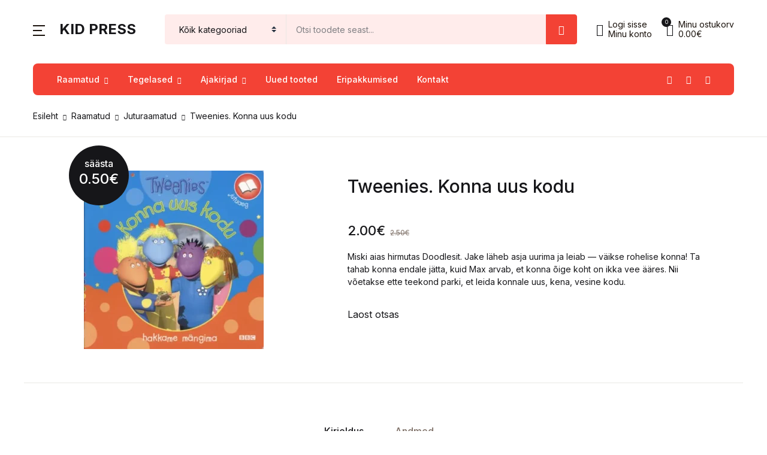

--- FILE ---
content_type: text/html; charset=utf-8
request_url: https://www.google.com/recaptcha/api2/anchor?ar=1&k=6Lfo7wokAAAAAMvPGgLX5rgM6WduDrfhjzH3dqL4&co=aHR0cHM6Ly9lZ21vbnQuZWU6NDQz&hl=et&v=PoyoqOPhxBO7pBk68S4YbpHZ&size=normal&anchor-ms=20000&execute-ms=30000&cb=l8yv4a5k5ouj
body_size: 49610
content:
<!DOCTYPE HTML><html dir="ltr" lang="et"><head><meta http-equiv="Content-Type" content="text/html; charset=UTF-8">
<meta http-equiv="X-UA-Compatible" content="IE=edge">
<title>reCAPTCHA</title>
<style type="text/css">
/* cyrillic-ext */
@font-face {
  font-family: 'Roboto';
  font-style: normal;
  font-weight: 400;
  font-stretch: 100%;
  src: url(//fonts.gstatic.com/s/roboto/v48/KFO7CnqEu92Fr1ME7kSn66aGLdTylUAMa3GUBHMdazTgWw.woff2) format('woff2');
  unicode-range: U+0460-052F, U+1C80-1C8A, U+20B4, U+2DE0-2DFF, U+A640-A69F, U+FE2E-FE2F;
}
/* cyrillic */
@font-face {
  font-family: 'Roboto';
  font-style: normal;
  font-weight: 400;
  font-stretch: 100%;
  src: url(//fonts.gstatic.com/s/roboto/v48/KFO7CnqEu92Fr1ME7kSn66aGLdTylUAMa3iUBHMdazTgWw.woff2) format('woff2');
  unicode-range: U+0301, U+0400-045F, U+0490-0491, U+04B0-04B1, U+2116;
}
/* greek-ext */
@font-face {
  font-family: 'Roboto';
  font-style: normal;
  font-weight: 400;
  font-stretch: 100%;
  src: url(//fonts.gstatic.com/s/roboto/v48/KFO7CnqEu92Fr1ME7kSn66aGLdTylUAMa3CUBHMdazTgWw.woff2) format('woff2');
  unicode-range: U+1F00-1FFF;
}
/* greek */
@font-face {
  font-family: 'Roboto';
  font-style: normal;
  font-weight: 400;
  font-stretch: 100%;
  src: url(//fonts.gstatic.com/s/roboto/v48/KFO7CnqEu92Fr1ME7kSn66aGLdTylUAMa3-UBHMdazTgWw.woff2) format('woff2');
  unicode-range: U+0370-0377, U+037A-037F, U+0384-038A, U+038C, U+038E-03A1, U+03A3-03FF;
}
/* math */
@font-face {
  font-family: 'Roboto';
  font-style: normal;
  font-weight: 400;
  font-stretch: 100%;
  src: url(//fonts.gstatic.com/s/roboto/v48/KFO7CnqEu92Fr1ME7kSn66aGLdTylUAMawCUBHMdazTgWw.woff2) format('woff2');
  unicode-range: U+0302-0303, U+0305, U+0307-0308, U+0310, U+0312, U+0315, U+031A, U+0326-0327, U+032C, U+032F-0330, U+0332-0333, U+0338, U+033A, U+0346, U+034D, U+0391-03A1, U+03A3-03A9, U+03B1-03C9, U+03D1, U+03D5-03D6, U+03F0-03F1, U+03F4-03F5, U+2016-2017, U+2034-2038, U+203C, U+2040, U+2043, U+2047, U+2050, U+2057, U+205F, U+2070-2071, U+2074-208E, U+2090-209C, U+20D0-20DC, U+20E1, U+20E5-20EF, U+2100-2112, U+2114-2115, U+2117-2121, U+2123-214F, U+2190, U+2192, U+2194-21AE, U+21B0-21E5, U+21F1-21F2, U+21F4-2211, U+2213-2214, U+2216-22FF, U+2308-230B, U+2310, U+2319, U+231C-2321, U+2336-237A, U+237C, U+2395, U+239B-23B7, U+23D0, U+23DC-23E1, U+2474-2475, U+25AF, U+25B3, U+25B7, U+25BD, U+25C1, U+25CA, U+25CC, U+25FB, U+266D-266F, U+27C0-27FF, U+2900-2AFF, U+2B0E-2B11, U+2B30-2B4C, U+2BFE, U+3030, U+FF5B, U+FF5D, U+1D400-1D7FF, U+1EE00-1EEFF;
}
/* symbols */
@font-face {
  font-family: 'Roboto';
  font-style: normal;
  font-weight: 400;
  font-stretch: 100%;
  src: url(//fonts.gstatic.com/s/roboto/v48/KFO7CnqEu92Fr1ME7kSn66aGLdTylUAMaxKUBHMdazTgWw.woff2) format('woff2');
  unicode-range: U+0001-000C, U+000E-001F, U+007F-009F, U+20DD-20E0, U+20E2-20E4, U+2150-218F, U+2190, U+2192, U+2194-2199, U+21AF, U+21E6-21F0, U+21F3, U+2218-2219, U+2299, U+22C4-22C6, U+2300-243F, U+2440-244A, U+2460-24FF, U+25A0-27BF, U+2800-28FF, U+2921-2922, U+2981, U+29BF, U+29EB, U+2B00-2BFF, U+4DC0-4DFF, U+FFF9-FFFB, U+10140-1018E, U+10190-1019C, U+101A0, U+101D0-101FD, U+102E0-102FB, U+10E60-10E7E, U+1D2C0-1D2D3, U+1D2E0-1D37F, U+1F000-1F0FF, U+1F100-1F1AD, U+1F1E6-1F1FF, U+1F30D-1F30F, U+1F315, U+1F31C, U+1F31E, U+1F320-1F32C, U+1F336, U+1F378, U+1F37D, U+1F382, U+1F393-1F39F, U+1F3A7-1F3A8, U+1F3AC-1F3AF, U+1F3C2, U+1F3C4-1F3C6, U+1F3CA-1F3CE, U+1F3D4-1F3E0, U+1F3ED, U+1F3F1-1F3F3, U+1F3F5-1F3F7, U+1F408, U+1F415, U+1F41F, U+1F426, U+1F43F, U+1F441-1F442, U+1F444, U+1F446-1F449, U+1F44C-1F44E, U+1F453, U+1F46A, U+1F47D, U+1F4A3, U+1F4B0, U+1F4B3, U+1F4B9, U+1F4BB, U+1F4BF, U+1F4C8-1F4CB, U+1F4D6, U+1F4DA, U+1F4DF, U+1F4E3-1F4E6, U+1F4EA-1F4ED, U+1F4F7, U+1F4F9-1F4FB, U+1F4FD-1F4FE, U+1F503, U+1F507-1F50B, U+1F50D, U+1F512-1F513, U+1F53E-1F54A, U+1F54F-1F5FA, U+1F610, U+1F650-1F67F, U+1F687, U+1F68D, U+1F691, U+1F694, U+1F698, U+1F6AD, U+1F6B2, U+1F6B9-1F6BA, U+1F6BC, U+1F6C6-1F6CF, U+1F6D3-1F6D7, U+1F6E0-1F6EA, U+1F6F0-1F6F3, U+1F6F7-1F6FC, U+1F700-1F7FF, U+1F800-1F80B, U+1F810-1F847, U+1F850-1F859, U+1F860-1F887, U+1F890-1F8AD, U+1F8B0-1F8BB, U+1F8C0-1F8C1, U+1F900-1F90B, U+1F93B, U+1F946, U+1F984, U+1F996, U+1F9E9, U+1FA00-1FA6F, U+1FA70-1FA7C, U+1FA80-1FA89, U+1FA8F-1FAC6, U+1FACE-1FADC, U+1FADF-1FAE9, U+1FAF0-1FAF8, U+1FB00-1FBFF;
}
/* vietnamese */
@font-face {
  font-family: 'Roboto';
  font-style: normal;
  font-weight: 400;
  font-stretch: 100%;
  src: url(//fonts.gstatic.com/s/roboto/v48/KFO7CnqEu92Fr1ME7kSn66aGLdTylUAMa3OUBHMdazTgWw.woff2) format('woff2');
  unicode-range: U+0102-0103, U+0110-0111, U+0128-0129, U+0168-0169, U+01A0-01A1, U+01AF-01B0, U+0300-0301, U+0303-0304, U+0308-0309, U+0323, U+0329, U+1EA0-1EF9, U+20AB;
}
/* latin-ext */
@font-face {
  font-family: 'Roboto';
  font-style: normal;
  font-weight: 400;
  font-stretch: 100%;
  src: url(//fonts.gstatic.com/s/roboto/v48/KFO7CnqEu92Fr1ME7kSn66aGLdTylUAMa3KUBHMdazTgWw.woff2) format('woff2');
  unicode-range: U+0100-02BA, U+02BD-02C5, U+02C7-02CC, U+02CE-02D7, U+02DD-02FF, U+0304, U+0308, U+0329, U+1D00-1DBF, U+1E00-1E9F, U+1EF2-1EFF, U+2020, U+20A0-20AB, U+20AD-20C0, U+2113, U+2C60-2C7F, U+A720-A7FF;
}
/* latin */
@font-face {
  font-family: 'Roboto';
  font-style: normal;
  font-weight: 400;
  font-stretch: 100%;
  src: url(//fonts.gstatic.com/s/roboto/v48/KFO7CnqEu92Fr1ME7kSn66aGLdTylUAMa3yUBHMdazQ.woff2) format('woff2');
  unicode-range: U+0000-00FF, U+0131, U+0152-0153, U+02BB-02BC, U+02C6, U+02DA, U+02DC, U+0304, U+0308, U+0329, U+2000-206F, U+20AC, U+2122, U+2191, U+2193, U+2212, U+2215, U+FEFF, U+FFFD;
}
/* cyrillic-ext */
@font-face {
  font-family: 'Roboto';
  font-style: normal;
  font-weight: 500;
  font-stretch: 100%;
  src: url(//fonts.gstatic.com/s/roboto/v48/KFO7CnqEu92Fr1ME7kSn66aGLdTylUAMa3GUBHMdazTgWw.woff2) format('woff2');
  unicode-range: U+0460-052F, U+1C80-1C8A, U+20B4, U+2DE0-2DFF, U+A640-A69F, U+FE2E-FE2F;
}
/* cyrillic */
@font-face {
  font-family: 'Roboto';
  font-style: normal;
  font-weight: 500;
  font-stretch: 100%;
  src: url(//fonts.gstatic.com/s/roboto/v48/KFO7CnqEu92Fr1ME7kSn66aGLdTylUAMa3iUBHMdazTgWw.woff2) format('woff2');
  unicode-range: U+0301, U+0400-045F, U+0490-0491, U+04B0-04B1, U+2116;
}
/* greek-ext */
@font-face {
  font-family: 'Roboto';
  font-style: normal;
  font-weight: 500;
  font-stretch: 100%;
  src: url(//fonts.gstatic.com/s/roboto/v48/KFO7CnqEu92Fr1ME7kSn66aGLdTylUAMa3CUBHMdazTgWw.woff2) format('woff2');
  unicode-range: U+1F00-1FFF;
}
/* greek */
@font-face {
  font-family: 'Roboto';
  font-style: normal;
  font-weight: 500;
  font-stretch: 100%;
  src: url(//fonts.gstatic.com/s/roboto/v48/KFO7CnqEu92Fr1ME7kSn66aGLdTylUAMa3-UBHMdazTgWw.woff2) format('woff2');
  unicode-range: U+0370-0377, U+037A-037F, U+0384-038A, U+038C, U+038E-03A1, U+03A3-03FF;
}
/* math */
@font-face {
  font-family: 'Roboto';
  font-style: normal;
  font-weight: 500;
  font-stretch: 100%;
  src: url(//fonts.gstatic.com/s/roboto/v48/KFO7CnqEu92Fr1ME7kSn66aGLdTylUAMawCUBHMdazTgWw.woff2) format('woff2');
  unicode-range: U+0302-0303, U+0305, U+0307-0308, U+0310, U+0312, U+0315, U+031A, U+0326-0327, U+032C, U+032F-0330, U+0332-0333, U+0338, U+033A, U+0346, U+034D, U+0391-03A1, U+03A3-03A9, U+03B1-03C9, U+03D1, U+03D5-03D6, U+03F0-03F1, U+03F4-03F5, U+2016-2017, U+2034-2038, U+203C, U+2040, U+2043, U+2047, U+2050, U+2057, U+205F, U+2070-2071, U+2074-208E, U+2090-209C, U+20D0-20DC, U+20E1, U+20E5-20EF, U+2100-2112, U+2114-2115, U+2117-2121, U+2123-214F, U+2190, U+2192, U+2194-21AE, U+21B0-21E5, U+21F1-21F2, U+21F4-2211, U+2213-2214, U+2216-22FF, U+2308-230B, U+2310, U+2319, U+231C-2321, U+2336-237A, U+237C, U+2395, U+239B-23B7, U+23D0, U+23DC-23E1, U+2474-2475, U+25AF, U+25B3, U+25B7, U+25BD, U+25C1, U+25CA, U+25CC, U+25FB, U+266D-266F, U+27C0-27FF, U+2900-2AFF, U+2B0E-2B11, U+2B30-2B4C, U+2BFE, U+3030, U+FF5B, U+FF5D, U+1D400-1D7FF, U+1EE00-1EEFF;
}
/* symbols */
@font-face {
  font-family: 'Roboto';
  font-style: normal;
  font-weight: 500;
  font-stretch: 100%;
  src: url(//fonts.gstatic.com/s/roboto/v48/KFO7CnqEu92Fr1ME7kSn66aGLdTylUAMaxKUBHMdazTgWw.woff2) format('woff2');
  unicode-range: U+0001-000C, U+000E-001F, U+007F-009F, U+20DD-20E0, U+20E2-20E4, U+2150-218F, U+2190, U+2192, U+2194-2199, U+21AF, U+21E6-21F0, U+21F3, U+2218-2219, U+2299, U+22C4-22C6, U+2300-243F, U+2440-244A, U+2460-24FF, U+25A0-27BF, U+2800-28FF, U+2921-2922, U+2981, U+29BF, U+29EB, U+2B00-2BFF, U+4DC0-4DFF, U+FFF9-FFFB, U+10140-1018E, U+10190-1019C, U+101A0, U+101D0-101FD, U+102E0-102FB, U+10E60-10E7E, U+1D2C0-1D2D3, U+1D2E0-1D37F, U+1F000-1F0FF, U+1F100-1F1AD, U+1F1E6-1F1FF, U+1F30D-1F30F, U+1F315, U+1F31C, U+1F31E, U+1F320-1F32C, U+1F336, U+1F378, U+1F37D, U+1F382, U+1F393-1F39F, U+1F3A7-1F3A8, U+1F3AC-1F3AF, U+1F3C2, U+1F3C4-1F3C6, U+1F3CA-1F3CE, U+1F3D4-1F3E0, U+1F3ED, U+1F3F1-1F3F3, U+1F3F5-1F3F7, U+1F408, U+1F415, U+1F41F, U+1F426, U+1F43F, U+1F441-1F442, U+1F444, U+1F446-1F449, U+1F44C-1F44E, U+1F453, U+1F46A, U+1F47D, U+1F4A3, U+1F4B0, U+1F4B3, U+1F4B9, U+1F4BB, U+1F4BF, U+1F4C8-1F4CB, U+1F4D6, U+1F4DA, U+1F4DF, U+1F4E3-1F4E6, U+1F4EA-1F4ED, U+1F4F7, U+1F4F9-1F4FB, U+1F4FD-1F4FE, U+1F503, U+1F507-1F50B, U+1F50D, U+1F512-1F513, U+1F53E-1F54A, U+1F54F-1F5FA, U+1F610, U+1F650-1F67F, U+1F687, U+1F68D, U+1F691, U+1F694, U+1F698, U+1F6AD, U+1F6B2, U+1F6B9-1F6BA, U+1F6BC, U+1F6C6-1F6CF, U+1F6D3-1F6D7, U+1F6E0-1F6EA, U+1F6F0-1F6F3, U+1F6F7-1F6FC, U+1F700-1F7FF, U+1F800-1F80B, U+1F810-1F847, U+1F850-1F859, U+1F860-1F887, U+1F890-1F8AD, U+1F8B0-1F8BB, U+1F8C0-1F8C1, U+1F900-1F90B, U+1F93B, U+1F946, U+1F984, U+1F996, U+1F9E9, U+1FA00-1FA6F, U+1FA70-1FA7C, U+1FA80-1FA89, U+1FA8F-1FAC6, U+1FACE-1FADC, U+1FADF-1FAE9, U+1FAF0-1FAF8, U+1FB00-1FBFF;
}
/* vietnamese */
@font-face {
  font-family: 'Roboto';
  font-style: normal;
  font-weight: 500;
  font-stretch: 100%;
  src: url(//fonts.gstatic.com/s/roboto/v48/KFO7CnqEu92Fr1ME7kSn66aGLdTylUAMa3OUBHMdazTgWw.woff2) format('woff2');
  unicode-range: U+0102-0103, U+0110-0111, U+0128-0129, U+0168-0169, U+01A0-01A1, U+01AF-01B0, U+0300-0301, U+0303-0304, U+0308-0309, U+0323, U+0329, U+1EA0-1EF9, U+20AB;
}
/* latin-ext */
@font-face {
  font-family: 'Roboto';
  font-style: normal;
  font-weight: 500;
  font-stretch: 100%;
  src: url(//fonts.gstatic.com/s/roboto/v48/KFO7CnqEu92Fr1ME7kSn66aGLdTylUAMa3KUBHMdazTgWw.woff2) format('woff2');
  unicode-range: U+0100-02BA, U+02BD-02C5, U+02C7-02CC, U+02CE-02D7, U+02DD-02FF, U+0304, U+0308, U+0329, U+1D00-1DBF, U+1E00-1E9F, U+1EF2-1EFF, U+2020, U+20A0-20AB, U+20AD-20C0, U+2113, U+2C60-2C7F, U+A720-A7FF;
}
/* latin */
@font-face {
  font-family: 'Roboto';
  font-style: normal;
  font-weight: 500;
  font-stretch: 100%;
  src: url(//fonts.gstatic.com/s/roboto/v48/KFO7CnqEu92Fr1ME7kSn66aGLdTylUAMa3yUBHMdazQ.woff2) format('woff2');
  unicode-range: U+0000-00FF, U+0131, U+0152-0153, U+02BB-02BC, U+02C6, U+02DA, U+02DC, U+0304, U+0308, U+0329, U+2000-206F, U+20AC, U+2122, U+2191, U+2193, U+2212, U+2215, U+FEFF, U+FFFD;
}
/* cyrillic-ext */
@font-face {
  font-family: 'Roboto';
  font-style: normal;
  font-weight: 900;
  font-stretch: 100%;
  src: url(//fonts.gstatic.com/s/roboto/v48/KFO7CnqEu92Fr1ME7kSn66aGLdTylUAMa3GUBHMdazTgWw.woff2) format('woff2');
  unicode-range: U+0460-052F, U+1C80-1C8A, U+20B4, U+2DE0-2DFF, U+A640-A69F, U+FE2E-FE2F;
}
/* cyrillic */
@font-face {
  font-family: 'Roboto';
  font-style: normal;
  font-weight: 900;
  font-stretch: 100%;
  src: url(//fonts.gstatic.com/s/roboto/v48/KFO7CnqEu92Fr1ME7kSn66aGLdTylUAMa3iUBHMdazTgWw.woff2) format('woff2');
  unicode-range: U+0301, U+0400-045F, U+0490-0491, U+04B0-04B1, U+2116;
}
/* greek-ext */
@font-face {
  font-family: 'Roboto';
  font-style: normal;
  font-weight: 900;
  font-stretch: 100%;
  src: url(//fonts.gstatic.com/s/roboto/v48/KFO7CnqEu92Fr1ME7kSn66aGLdTylUAMa3CUBHMdazTgWw.woff2) format('woff2');
  unicode-range: U+1F00-1FFF;
}
/* greek */
@font-face {
  font-family: 'Roboto';
  font-style: normal;
  font-weight: 900;
  font-stretch: 100%;
  src: url(//fonts.gstatic.com/s/roboto/v48/KFO7CnqEu92Fr1ME7kSn66aGLdTylUAMa3-UBHMdazTgWw.woff2) format('woff2');
  unicode-range: U+0370-0377, U+037A-037F, U+0384-038A, U+038C, U+038E-03A1, U+03A3-03FF;
}
/* math */
@font-face {
  font-family: 'Roboto';
  font-style: normal;
  font-weight: 900;
  font-stretch: 100%;
  src: url(//fonts.gstatic.com/s/roboto/v48/KFO7CnqEu92Fr1ME7kSn66aGLdTylUAMawCUBHMdazTgWw.woff2) format('woff2');
  unicode-range: U+0302-0303, U+0305, U+0307-0308, U+0310, U+0312, U+0315, U+031A, U+0326-0327, U+032C, U+032F-0330, U+0332-0333, U+0338, U+033A, U+0346, U+034D, U+0391-03A1, U+03A3-03A9, U+03B1-03C9, U+03D1, U+03D5-03D6, U+03F0-03F1, U+03F4-03F5, U+2016-2017, U+2034-2038, U+203C, U+2040, U+2043, U+2047, U+2050, U+2057, U+205F, U+2070-2071, U+2074-208E, U+2090-209C, U+20D0-20DC, U+20E1, U+20E5-20EF, U+2100-2112, U+2114-2115, U+2117-2121, U+2123-214F, U+2190, U+2192, U+2194-21AE, U+21B0-21E5, U+21F1-21F2, U+21F4-2211, U+2213-2214, U+2216-22FF, U+2308-230B, U+2310, U+2319, U+231C-2321, U+2336-237A, U+237C, U+2395, U+239B-23B7, U+23D0, U+23DC-23E1, U+2474-2475, U+25AF, U+25B3, U+25B7, U+25BD, U+25C1, U+25CA, U+25CC, U+25FB, U+266D-266F, U+27C0-27FF, U+2900-2AFF, U+2B0E-2B11, U+2B30-2B4C, U+2BFE, U+3030, U+FF5B, U+FF5D, U+1D400-1D7FF, U+1EE00-1EEFF;
}
/* symbols */
@font-face {
  font-family: 'Roboto';
  font-style: normal;
  font-weight: 900;
  font-stretch: 100%;
  src: url(//fonts.gstatic.com/s/roboto/v48/KFO7CnqEu92Fr1ME7kSn66aGLdTylUAMaxKUBHMdazTgWw.woff2) format('woff2');
  unicode-range: U+0001-000C, U+000E-001F, U+007F-009F, U+20DD-20E0, U+20E2-20E4, U+2150-218F, U+2190, U+2192, U+2194-2199, U+21AF, U+21E6-21F0, U+21F3, U+2218-2219, U+2299, U+22C4-22C6, U+2300-243F, U+2440-244A, U+2460-24FF, U+25A0-27BF, U+2800-28FF, U+2921-2922, U+2981, U+29BF, U+29EB, U+2B00-2BFF, U+4DC0-4DFF, U+FFF9-FFFB, U+10140-1018E, U+10190-1019C, U+101A0, U+101D0-101FD, U+102E0-102FB, U+10E60-10E7E, U+1D2C0-1D2D3, U+1D2E0-1D37F, U+1F000-1F0FF, U+1F100-1F1AD, U+1F1E6-1F1FF, U+1F30D-1F30F, U+1F315, U+1F31C, U+1F31E, U+1F320-1F32C, U+1F336, U+1F378, U+1F37D, U+1F382, U+1F393-1F39F, U+1F3A7-1F3A8, U+1F3AC-1F3AF, U+1F3C2, U+1F3C4-1F3C6, U+1F3CA-1F3CE, U+1F3D4-1F3E0, U+1F3ED, U+1F3F1-1F3F3, U+1F3F5-1F3F7, U+1F408, U+1F415, U+1F41F, U+1F426, U+1F43F, U+1F441-1F442, U+1F444, U+1F446-1F449, U+1F44C-1F44E, U+1F453, U+1F46A, U+1F47D, U+1F4A3, U+1F4B0, U+1F4B3, U+1F4B9, U+1F4BB, U+1F4BF, U+1F4C8-1F4CB, U+1F4D6, U+1F4DA, U+1F4DF, U+1F4E3-1F4E6, U+1F4EA-1F4ED, U+1F4F7, U+1F4F9-1F4FB, U+1F4FD-1F4FE, U+1F503, U+1F507-1F50B, U+1F50D, U+1F512-1F513, U+1F53E-1F54A, U+1F54F-1F5FA, U+1F610, U+1F650-1F67F, U+1F687, U+1F68D, U+1F691, U+1F694, U+1F698, U+1F6AD, U+1F6B2, U+1F6B9-1F6BA, U+1F6BC, U+1F6C6-1F6CF, U+1F6D3-1F6D7, U+1F6E0-1F6EA, U+1F6F0-1F6F3, U+1F6F7-1F6FC, U+1F700-1F7FF, U+1F800-1F80B, U+1F810-1F847, U+1F850-1F859, U+1F860-1F887, U+1F890-1F8AD, U+1F8B0-1F8BB, U+1F8C0-1F8C1, U+1F900-1F90B, U+1F93B, U+1F946, U+1F984, U+1F996, U+1F9E9, U+1FA00-1FA6F, U+1FA70-1FA7C, U+1FA80-1FA89, U+1FA8F-1FAC6, U+1FACE-1FADC, U+1FADF-1FAE9, U+1FAF0-1FAF8, U+1FB00-1FBFF;
}
/* vietnamese */
@font-face {
  font-family: 'Roboto';
  font-style: normal;
  font-weight: 900;
  font-stretch: 100%;
  src: url(//fonts.gstatic.com/s/roboto/v48/KFO7CnqEu92Fr1ME7kSn66aGLdTylUAMa3OUBHMdazTgWw.woff2) format('woff2');
  unicode-range: U+0102-0103, U+0110-0111, U+0128-0129, U+0168-0169, U+01A0-01A1, U+01AF-01B0, U+0300-0301, U+0303-0304, U+0308-0309, U+0323, U+0329, U+1EA0-1EF9, U+20AB;
}
/* latin-ext */
@font-face {
  font-family: 'Roboto';
  font-style: normal;
  font-weight: 900;
  font-stretch: 100%;
  src: url(//fonts.gstatic.com/s/roboto/v48/KFO7CnqEu92Fr1ME7kSn66aGLdTylUAMa3KUBHMdazTgWw.woff2) format('woff2');
  unicode-range: U+0100-02BA, U+02BD-02C5, U+02C7-02CC, U+02CE-02D7, U+02DD-02FF, U+0304, U+0308, U+0329, U+1D00-1DBF, U+1E00-1E9F, U+1EF2-1EFF, U+2020, U+20A0-20AB, U+20AD-20C0, U+2113, U+2C60-2C7F, U+A720-A7FF;
}
/* latin */
@font-face {
  font-family: 'Roboto';
  font-style: normal;
  font-weight: 900;
  font-stretch: 100%;
  src: url(//fonts.gstatic.com/s/roboto/v48/KFO7CnqEu92Fr1ME7kSn66aGLdTylUAMa3yUBHMdazQ.woff2) format('woff2');
  unicode-range: U+0000-00FF, U+0131, U+0152-0153, U+02BB-02BC, U+02C6, U+02DA, U+02DC, U+0304, U+0308, U+0329, U+2000-206F, U+20AC, U+2122, U+2191, U+2193, U+2212, U+2215, U+FEFF, U+FFFD;
}

</style>
<link rel="stylesheet" type="text/css" href="https://www.gstatic.com/recaptcha/releases/PoyoqOPhxBO7pBk68S4YbpHZ/styles__ltr.css">
<script nonce="dyzBTZ6WqxPVfGjVOusSqA" type="text/javascript">window['__recaptcha_api'] = 'https://www.google.com/recaptcha/api2/';</script>
<script type="text/javascript" src="https://www.gstatic.com/recaptcha/releases/PoyoqOPhxBO7pBk68S4YbpHZ/recaptcha__et.js" nonce="dyzBTZ6WqxPVfGjVOusSqA">
      
    </script></head>
<body><div id="rc-anchor-alert" class="rc-anchor-alert"></div>
<input type="hidden" id="recaptcha-token" value="[base64]">
<script type="text/javascript" nonce="dyzBTZ6WqxPVfGjVOusSqA">
      recaptcha.anchor.Main.init("[\x22ainput\x22,[\x22bgdata\x22,\x22\x22,\[base64]/[base64]/[base64]/ZyhXLGgpOnEoW04sMjEsbF0sVywwKSxoKSxmYWxzZSxmYWxzZSl9Y2F0Y2goayl7RygzNTgsVyk/[base64]/[base64]/[base64]/[base64]/[base64]/[base64]/[base64]/bmV3IEJbT10oRFswXSk6dz09Mj9uZXcgQltPXShEWzBdLERbMV0pOnc9PTM/bmV3IEJbT10oRFswXSxEWzFdLERbMl0pOnc9PTQ/[base64]/[base64]/[base64]/[base64]/[base64]\\u003d\x22,\[base64]\x22,\x22V8Ouwp3CrFZ1a8K1wrzCjsOnT8O2bcOBfWrDucK8wqQhw65Hwqx1acO0w59Dw4nCvcKSG8KdL0rCgcKwwozDi8K9V8OZCcO4w6QLwpIoZlg5wrPDm8OBwpDCpSfDmMOvw4VSw5nDvmHCqAZ/[base64]/w6nDnMOZw5pGw6FWw5hGwrXCv8OscMOsIBNaHy/Cv8KXwr8UwrHDjMKLwqECThFBZ1U0w7l3SMOWwq0sQsKHTwNxwpvCk8OMw7PDpGpRwo4XwrnCoTvDlxhPAsKlw43DusKqwrRUGijDlQ3DtMKwwpdJwo4QwrBKwq8Uwo4IUibCvBZxUwMtGsK/SF7DuMOCGm7Ci0ZEHV5Hw4gjwqDCl3MiwpghBxjCnwBPw47DqQBDw47DvWTChQ8sCMKxw4XDllAJwp/Dnlpmw7JvE8KObsKORcKsIcKqBcKWAE9awqdWw4zDpjQCPBUNwp/CnMKfMBB3wpvDtE8pwpwtw77CugbCvgbCgC3DmsOMYMKOw7pDwqY6w6Y9C8Ofwo7Cn3kpYMO4Wk/Ckm/[base64]/PsORGMKvw4JPUmrCjjjCmUxdwpkqFcKiw7vDtMK6AcKRXl/Do8O4QsOuDsK0RGrCm8Oawr7CgizDnAxCwqIdOsKQwqo1wrXCtsODPBTCpMOKwrcWEjZxw4wfTDhzw6ZPQMOBwrbDscOaOmsfPB7DocKqw6/ClUvCmcOrZ8KKAkrDnMKFI2XCrC1mEx1Lb8KmwrHDtMKFwpvCphQ2AsKpK0jCiXUuwqpFwqHCssK8WxFSFsKtesOUWj/DvRPDjMOOP1hYY0UVwqDDvFjDrlXCrgzDmsOQFsK5K8KowrDCu8OWPgFywrPCvMObDQNNw4XDmsOOwrbDmcO2RcKVdUB2w4QvwrMbwqXDm8OLwqIhCWzCmsKiwrBiRgcHwoUGBsKhfCjCpVJFcUcrw7VIacODWcKxw4ZVw4F/KcOTRg5GwrRmwq7DvsOtQktQw4LChsKLwonDicOKG3fCoWQRw7vDmgMgS8OzCXM2U0jDqDTCpiM/w6wUMXBswrp1YsO3egN5w5bDmSLDkMKgw4M3wqHDhsOywrrCnR8dGcKQwpLCtMKUfMOiZiHCkyDDslrDjMO4QsKcw40lwpnDhzM2w6pOworCp1orw6rDtxrDvsO3wp/[base64]/[base64]/CrcOkwp/DjsOgDkTDl8Ohw44fw73Dml7DrQESwr3DjFEHwqfCncOHd8Kpwo/[base64]/[base64]/w6sCw7A1w4PDgS8bcVAVIcKjw4hKH8OSwr7DpcOSPcKDw5zDoV5YIcO/aMO/cyXClj52wroew5HCozgMVCV6wpHCiUQhw61FFcOGesOBE3wfEjVqwqfDu2F3wqvCmHTCtHTDm8KqeF/Cu3t/NsOkw6lfw7AMOcO+DlAcY8OdVsKsw4R8w7w3OSpKQ8O7w7zDkMOOEMKfHhvCuMK8LcKwwoLDrcO5w7ZPw57CgsOCwqpMSBYdwq7CmMOXemvCscOARcOww7sIVMOlAk12SQ7DqcKNecKfwr/CksO0YWLCoybDmV3CqzI2b8OADsOnwrDDkMOpw6tqwqdfakQxNMOiwrkZD8KlewrCmcKzbFPCixUzf05mB2rCu8KMwoQpJxzCt8K1IGHDvjDDg8KVw7NEccO0w7TDh8OQdsObGgbDusOJwqIiwrvCu8Krw5HDuELClHYTw6dRw501w5PCmcOCwo/[base64]/CtMOtYio5w6jCvcOjwplqw7Yewp/CgcO4U0QwWMOUPsODw6PCusObccOWw5U8HcKZwoPDnAoIbsOXS8K4BcK+CsO8KSbDjcOtah9EOxUMwpdlAhVnK8ONwod7e1VGw6MXwrjCliTDtRJQwqdHLATCocK4w7I6GMOuw4kcw6/DjwrCjRN+O2nDmcKfPcOHMWXDnXbDrnkIw7LCikttL8K/[base64]/woXDhU3ChwHDsMKyEsKfRX8wwpA/NDcwL8KPw7lPM8OSw4/CrcOOG3ULZ8KYwpLCrWxsw5jCriXCm3E8wqhySy0gw5rCqDZFbz/CuCJqwrDCmwDCtCYVwq13ScOPw5vDtELDhsKUw7MYwqvCpUlVw5MTZsOiL8OWVsOYU3/DkVhUK01lPcOyJwAMw5nCpmPDscK9w6TClcKXCBoow7d3w6BXJU0Kw6vDmT3CncKnPnLCjzDCg2nCs8KxP1EDO3c1wo3CssOpFsKowpzCjMKgE8K0cMKbXEHCgsOFJgbCpcOKay9Xw58hVjAOwr1TwrQnJcKswo4cwpPDicOnwqIgSEXCnFZ3Mn/Du1XDgcKow43DhcOpH8OuwqjCtghOw5lufMKDw5FrQH7Cv8K4X8KkwqoEwpxUQFcPOMO2w5zDvcOYa8OnHcOXw5jCviwmw7DCp8OgO8KTdy/Dn3YHwqXDt8KgwpnDtMKgw6NHLcO1w587CMKFCBo2wr7DsicEHFs8GmDDgA7DnjlkOhvCl8O5w7QzTcOoPQZWwpJxUMOfw7Jjw7HCuHUrTcO3woRcTcK4wqMeSlJ3w4o6wqwFwo7DucKNw6PDtyhSw6QPwpfDhi4TY8KFwpl9esK4PgzCmh/[base64]/CmHU0IcOfworCn8OyHA8CJxLClEjCiEDCq1wcDsO6d8ObWFjCqXnDr3vDjnzDs8OLdMODwp/Dp8O9wrduOT3DksKCVMO1wpTDosKuNsKnUiZ8TnXDmcOFP8OxPFYMw65Xw7bDqikww7fClcKDw6wtwplybl9qIl1Uw5lcwpfCqCYtQ8KAwq/ChjMHPSfDsS1fLsKJbMOMLjzDi8OdwrtLAMKjGwJ3w4QWw5fDusO0BSbDgU7DhcOTGmAGw5/CtMKewpHCv8KwwqDCiVMXwp3CoRHCh8OnFGJZaSskwrDCjsOmw6LDlcKfwosTQgVVe24kwrHCl0PDi27ChsO9w4vChMKOTnLDuXDCmcORw4zDlMKAwoV4JT7CikojGz/CqsKvGWTCv2/CgsOew6/[base64]/w7HDq8KJwrtKwpzDm24Zw4nDjcKMw7xfMMOJTMKDc1TCl8OGOsK6wqAdKEEgWcKiw5RDwqBeDsKZasKEw57Chy3Cj8O0FcK8Rk/Ds8OsRcK6LsOmw6MUwozDisO+RxdiRcOdbzkhw4Fkw5Z7WCYfRcOQUllECcKUNQLDsHfDicKHw7Ntw5XCsMKJw53CnsKefC1xwrQbNMKxOibChcKewpJRICdiwprDpTXDgAcbH8ODwrJOwqVwQ8KlYcOtwpvDmxUGdiMPTErDnkLChGrCm8OPwq/DmMKMPcKTWUpswqLDvCZsPsKfw6vClGoFKQHCkBZowq9eTMK7QBzDgsOzKcKBMWZKRV1FN8OmOXDCo8OYw6E/Ck85wp7ChnhEwrbCtMOyTiE0MRxUw71NwqjCk8Ohw7DCiwnDrMOvCcO7wrXCtCLDiVXCtg1bMcO2UDTCmcKVb8Ocw5dOwrnChwrCnsKrwoY7wqRjwrnCikd6VsK6A0I4wr5Yw4lDwqzCqgt3a8KNwrMQw6/DkcOawobDiil5HmzDgMKVwpo5w57CiiFCAsO+B8KhwoVTw7YkYgrDvsO/w7bDoTpcwoHCn0UHw7TDjkMDwqnDh0J3wp1OHAnCmHzDq8Kfwo7CgsK5w6wJw5rChcKFaFjDusKRRcK5wognwq4uw5zDjgQGwrgCwrvDsit/w6HDvcO0woZzRTnCqHUOw47Cr3bDsH/CvsO/J8KHVsKJwqnCuMKIwqfCnsKBLMK4wrzDm8KWw5lJw5RXbgIOakcrQMOHATrCuMK6ZMKBw6FCIzUuwpNeAsOUCcK3WMK3w5Aqwo0sK8K3wrE4YcKcw5B5w7N3TMO0fcO0IMKzT2J5w6TDtnbDrcKwwo/DqcK6a8KqV3g6OHYpRlZ3wqUeOFnDo8OzwrMjLB4Iw5wiIBfDsMO3wprDpEbDisO9dMOpIsKAw5YDYsOPXHkTalsCWCjDrw3DkcKqesKaw6rCt8K/Wg/Cu8O/[base64]/CkFh/d1l5ZcKqwqMlHcKSecOuRcODR8OcVHU1wqR4ER/DrcOAwqzDqU7DqFcMw5JdK8KpBsOLw7fCq2lPAMKOw6bDqWJqwpvCqcOAwoBCw7PDkMKRFj/Cu8OhZ0d/w5HCh8KZwoknwpkawo7DkS5fw57Dh3NEwr/DocOlZ8OCwoYJWcKWwo9yw4YAw6LDlsOCw6ltH8Olw6LDgMKUw513w6DCjsOjw4XCiWjCkyctJBrDgGMSWzcAF8OMfMO6w5o2wrFSw7jDnTEUw4cFw43CmADCk8OPwr7Du8OcHcK2wrhYwrVCKkhmQ8O4w4oZwpbDlcOXwrXCq3nDscO4TGAHUMK+djJDRigLT0/DlhZOw6PCl3JTJ8K0AMOGw4XCnF3CoUw/wqMzC8OPMCJIwpxVMX7DrMKJw6Bow4VZWlDDsWtVd8KBw6Y/XsKCHxHCucKqwq3CtzzDlcODw4QOw6FWA8OXNMOWwpfDs8OoV0HCisOKw7LDlMO8HB/[base64]/Ckhc0w6bCjcOoLV7CrMK7WcO+EcOpwoXDtnfCriRicFbCmVUBwqnCsAdNXcKsO8KIaVjDj2XCr0M3VsK9PMOywpPCkkABw4XCvcKQw7Z0Yi3DsWMqP2bDkxgYwpXDpjzConTCqw96wqEywrLCnFJTMm8kb8KgGlAvZcOQwrYKw70Rw4gNw5gvYBTChjdtJcO6XsKkw4/[base64]/wr3CpsKuwq3ChcK6wr3Cq8KwwoZ8w4U9BSM2wp4pc8OZw43CqhVFLk8uccOMw6vDtMOnGx7DlGnDjVFFHsOLw4XDqsKqwqnCrUAwwo3CiMODcsOZwrAVHinCmcKiTicZw7/DhlfDuHh5wq9lGlZwF0LDpkPDmMKHHjvCjcKfwpcBScO+wozDo8OIw4LCuMK3woTCi0/CkwLDisOAIwLCjsO/[base64]/Dk1/[base64]/Cow9Kw6MjBsKyw7/CgsKAw6nCtMKlG8OePsKWw5bDrsOQw6/CglnDt3o9wozDhCHCjg9ew4HCp01uw4/DmBpywp7CmD3Cu1TDksOPJsOeF8OgbcKnw41qwr/DqWDDr8O1w74owp9ZFAZWwrFhESpqw6AVwrhww54Lw5nCtcOVZ8O3wqLDusK8ccO/flopYcKEd0nDrkjDlmTDn8KHMsK2NsOiw4tMw6HCiH3CiMOIwpfDpcOkXGhmwr0FwoLCqsOlwqMZFTU/BMKtLQXDiMO3OkrDpsO7F8K2U0vCgG0LfcOIw6zChnTDtcKqZ28Sw50hwogbwqFqAl5Pw7Vcw4XDhkVBG8ODRMK/woVIKEpkGljCmEAFwpbDtXDDosKIaEHDtcOfLMO5w4vDkMOhBMKPCMOMF1/CncOjKCQaw5olAcKHPMOtwpzDqTgSLl3DigoFw4R8wo8cSQUtAMKNecKHw5tcw6Iuw5FBUsKQwpBJwpltBMK7NMKYw5ALw7bCu8OIGzJGShPCocKJw7nDqcOmw5DDuMKYwrlje0XDpcOhZ8OWw67CqDZ7V8KLw7JkEE3CjcO6wpnDpirDtMKgK3bDog/CrEkwdsOiPSjDusOxw4oPwr/DrkI9DXUeOsOxwocbSMKtw78FVV3CvcOzcUnDlsOnw5NXw5PDmcKSw7pLOhEIw7LCsBtdw5Isczg+w4/DgsKzwpzDssKhw71uwoXDgQw6wprCv8OIF8O1w5RLRcOmBjTCi3DDpMKyw4rDskZDOMOQw6MnT3gkZz7CmsKbVkXDo8KBwr9Qw585eljDjjglwqzDscKbw6jCtcKsw6hOXSoaMRk8TxnCosO+QkJmw4nCqAPCgkRjwqY4woQQwoTDlsOLwqIJw5XCl8K2wq/DojPDpD3DtRVJwoJIBkfCucOmw7PCqsKhw6bChMOCUsKmNcO4w4DCvEzCiMKcw4BGwrzCnSRLwobCq8OhLWMdw7/DuArDkSXCocORworCjUIpwoZ+wrnCvcOXCcOQS8OteXJrOScENsKjwoMtwq4LYm4rQMOVHl4AORnDrRJVbMOCLD0bHcKTB3XCulbCrGIRwpRhw7LCo8O7w7JhwpHDiiYYBgd6w5XCk8Kqw63CqmXDriPDjsOMwqVGw7jCtDxIwrrCgBLDr8Kew4/DkEAawr8ow7Mlw6HDulzCsErDokbCrsKjNw3CrcKPwqzDsUcHwpYzB8KDwolQLcKiecOTw6/[base64]/Cq8KYLMODX2rCssOmwpIaC11pB8OPIlTCg8KfwpbCnMOCccK7wrPDt2/DlMKDwozDn0lbwp7CjsKhIMO+KMOJVlhoEcKlSxlzNAjDo25Vw4wFOQtQLMONw43Dr17DpFbDtMK4A8OuRMOJwr7CpsKVwo7ClyUgw5RLw68FUngYwqDDncOoG3IACcOIwohmAsKMwonDtXPDusKOLsOWbcK7XsKNZ8KYw5xNwo9iw48Qw6ZawrASbh7DjQ/Ci0ZEw7UAw5sIPxLDjsKqwoHCg8KmFmvDvzTDjMK/[base64]/R8KEMcKre3bCgsOAI1BYw5bDosOQwqTCjTLDnTLCt8Kyw4jCpsKDwpBtwpfDmsKNwojCkg9ADsK8wpDDqcKZw6AiRsO3w73ClcKDw5IrBcOyPwPCqVUPwqXCusOcEWTDpCZBw49/[base64]/DqMKIDsK+wqzCgMKqw5FZw6hrFcKcEWHDk8OeYcOIw5jDnTXCicOkw7kaJ8O1GBrCqMOsZEQhC8Omw5rCp1/DiMKeARopwp7DpWvCvcKMwqPDq8KoWgvDi8OzwqXCrGjCvAUpw4zDisKDw7gXw6gSwo/CgMKiwpnDglzDhsK1wr/Dk35dwph+w7MFw73Ds8KdYsK1w5EmDMOOV8KqfjrCrsK3w7Mqw5fCimzChhUwfj/ClBctwr7DlQ8VMijCkwzDpsOUSsK/wq8abj7Cg8K0cEopw7TCh8Oawp7CvcOqcsOgw4JnbX7Cn8OrQkUjw6rCqEjCpsKHw5LDhj/DulXCusOyeUU9bMKkw4EBDG/DpcKPwpgaN1bCmsKJbsKGIAExEcKtLQo5DcKrWsKFPQ1GbcKPw7vDj8KcFcO6NQ8fw5vDnjQRw5HCsC3DmsKHw7IdJ2bCjcKAacK6EsO2SsKQICRUw5UAw4vCqnnCmMOCEnDCtcKuworDqMOqKsKlUGs/F8KQwqHDky4Gbm0lwrzDoMOCG8OEIVpkJMOxwojDmsKTwo9Mw47Ct8KWKCvDrkRTVRYOX8Omw5NqwqLDgFjDocKJEcO/ccOqQ2VJwoZaKxNoWXdawp0qw5nDrcKhJsOawqXDgFvDlsODJMOLwokDw48Zw74RcUN4PAvDuC4yWsKrw6B0Um/[base64]/DlMOBw7fDiGTCmsKbwpFSw6IUw7rDvWTClhrCsA41bcOEw6pow4vDlRDDuFrCkScwHULDilzDkHkNwo8hWlnClMOUw7/[base64]/w5XChMKxRHcvHsKSw6PCtcK/X8OeaCXDsncQR8K7w6zCnBR6w7Y9wpkAb0PDlMOeRRLDv0Zdd8OIw4otaFLDq3bDh8K/w4DDgxPCssKPw7JLwqLCmRNvGmomOklNw6Qxw7HCiDTDjx7DkWAiw7VuBl8MHTbDu8OocsOcw5oSSyhzfC3DscKLb2Y2a2EtSsOXe8KUDxF+VSLDtMOGF8KNFFxcYlQLewoywpvDrR1HUMK/wpLCpwbCuihnwpwlwqEORhQ0w6XCggDDiVPDmsO8w4Bxw5EaXsOqw7BvwpHCmsKqEnvDs8OdasKfHMKRw63DmcOpw6nDkTXDv24SVB7DlQJ1BGTCosOxw5U1wo7DuMK+wpfDsjk7wrQzbF3DrwIgwpjDow3DlEB9w6bCtlvDhBzCm8K+w6clDMOdMsKrw4/[base64]/Cv8Ogw4nCqkfDv8OMw6/CksKRbmBtYEDDujDDhcKYO3rDmQ3CkwjDqsOXw4JfwoFXw6zCnMKvwrrDmsKjZmTDscKPw4l5MwMswqAsEcOTDMKmfMKuwrdWwoDDucOCw41STMK8wpHDtz59wqTDjcONUcKrwqsvfsOOasKTXMOnYcOJw4vDh17DtMKCPsKycSDCmV/DtW0twrxYw47DhnHCqGvCh8KRScKsVhTDvsOZLMKUXMOUMgLCncOpwrLDl3FuLsKuPcKZw4bDuB3Dm8OswpLCiMKqWcKvw5bDpsOrw6zDsyYXHsKod8O4Ky4rb8Kybx/DihPDq8KGRcKXW8OswrvCgMK7ORzClcKgwoPDjz5ew6jCsEE0CsOwQCQFwr3DrBbDs8KCw4LCosOow4YnMcOVwovCosKyNcOXwqA9wo3DmcKUwoPCm8K6EQZkw6RgbSvDkVDCqm3Cuj/Ds2PDvsOeWCwYw7vCrkLDl3kwZAXCj8K7DsOBwqPDrcK/JsOtwq7Dh8Otw7VlSmEAfEQOQy8gw7nDoMKAwrvCqGQxBwkYwo/[base64]/JsKyw55nw7B7WsK9JHYmwpPDgBjDtcOYwpkwdkA6YULCuXrDqjcSwrPDoR7CisOPH1bChsKeDEHCj8KDBFVIw6fDoMOkwoLDpsO2AkoGDsKtw4hWcHFRwqY+NMKkKMKnwrlzJ8KrEAx6QcODP8OJw6jCosOaw5A2Y8KQOg7CuMO6JUfCjMKVwo3Cl03CjsOULlB/[base64]/CuXfDpC43wpghw7QaTcOVwpYyWg5Qw6fDqiDDsMOHR8KUBmrDg8KHw6/[base64]/CmG1Cw5wHwopdwpZ1M8OAT1QbwpHDqGHCrcOKwrXCp8O5wodUZQTCpkEiw6PCkMKowqEzw4Bdw5XDhmPDr3PCr8OCXsK/[base64]/CpsKmOsOtw6N/E0wmw5HCshXDomfDr8KWGCfDk1w0wr15NsKqw5Qbw4JaRcKPDMOgLzwUEwAaw61pw4/DvCfCnW0Rw7bDhcOAfQZlZsOfwoDDkl0Ew4IJZsOrw5/CmcKJwq7Ct1vDiVNeewMmesKSDsKWecOKa8Kmwqxgw752w7sGe8O8w45UBcOpeHUOXsO/wpQAw5fClRFtDSFSw79UwrfCrTxbwp/[base64]/CsKiI1pXI3nDvVBlNMKSw7cMYMKzbkHDkxw1IiXDicO7w6TDrMK5w6zDsGrDuMK+B3/[base64]/Dt8KjdcKuMktgw4Bdf8KGw5zCuMOzw6HDmMKoABYHwpfDnzFwUcKDwpLDggYrNh7DhsKXwoYPw4PDg0M0BsKrwqTCljvDpG1BwoLDhcORwo/ClMODw55KeMOReVgOc8OFUFNILzB9w47Djn9jwrJBwo5Kw4zDgz9owp/Chyg+w4dowqtwBQfClsKWw6h2w79LYhlqw6Y6wqnCuMKDZFliGTHDiQHCksOXwqDDiiYLw502w7LDhAzDtMKWw7rCmHhmw7d/w5IOccOmwonDjgXDunFkO2Vswq/[base64]/w6DCgRDDlGNxbMObwq0ee3DCo8K3w6/CisOxwqDCqRPCtsOTw7rCuhbDucKUw77CpsKzw4FbOyBtAcOrwr0XwpJVIsOGIC86c8KnHmTDv8KKK8KDw6bCpT3CgD1VQHlTwprDlWsvYU3CtMKKGwnDtcO7w7VaOHHCpB7Cl8Oaw40Cw6/Ds8KIPA/CgcKHwqQEVcOWw6vDs8KbNlwVWlXChS84wpJJKsKcOcKzwrsiwrtew7rCmMOUUsK4w6RIw5XCscO9wpR9w57CmVLCqcOqUF0pw7HCik45C8KAZsOBw5/Cj8Ogw7jCq3rCvcKbA1gXw6zDhX3DvknDtXDDkMKBwpcpwpDCiMOLwpJUYQV7BMOmEVMiwqTCkCUqQRp5XsOKWcOzwpHDujQWwrDDsx5Gw7zDh8KJwq9FwrHDskTCmnTCusKDScKPDcO/wq89w7hbwrjCkMKpR2EyRC3CvcOfw7tEw5XDsSA3wqcmFcK+woTCmsKRDsKkwoDDtcKNw7UOw65UMn1xwq8gfjzCs1fCgMONTU7Dk3jCqSxRPsO8wqDDo2ZLwo/Ck8KdP3pZw4LDhMKcUsKKKxTDtQ3CpBAJw5RUYjHDncOdw4sdZ1PDqh7DpcOXNV/[base64]/DqErDrsOaw6cqHWBmw53Du8KWwoBTNG0Nw5LCtVrDo8KuMMKOw4zClXFtwpd+w44VwofCmMKcw78BYlDDj2/CsyvClMOTccODwqRNw5DDh8O2eVjCgWHDnjHCvQDDocK5dsOuKcOiZWvCv8KQwo/[base64]/DgcOUw4ZJw6/CicKRw5lBwonCvcOkwqAvw4jCqzEYwoDCsMKew6xww5wQw70rI8OxJw/Dnm/DpcKUwr0BwpHDi8OyT0/ClMKiwq7CtWNNbcObw7lywrLCrsO8dsKzATDCmirChz3Dn3kVGMKKelbCrsKvwpRowpcbbsOBw7TCpCjDgsOuIkXDtVYAE8KfXcODJSbCpzzCtnLDpHVtccOMwrbCsB5kNz9gbgQ5AjFpw4xfJwfDmkzDmcKMw5/[base64]/w6/CuMO+wrrDtMKOw4rCngrDv8Kbw5Fvw7JgwoZFMMOWTsKRwqphLcKVw67Ct8Ojwq03UxgpXD7DsQ/[base64]/[base64]/woEGw5LDgMOiw6fDncOracOAwqAJZsKGZMK9w6TCsE0ONTjCi33DkmzDlMKjw4vDpsOawpBbw6oWeBbDlAXCo3PCvDzDt8O5w7dYPsKRwodOScKOLMOtKsOTw73Co8K6woV7wrxWwojDgTFsw4IDwqjCkDV+fcO9RsKFw7zDiMO3Rx87wq/DvxlWJRFqFRTDnMKGfsKlZCgQWsOiXMKcwrXDjMOhw4/[base64]/CpGrDhTBaA8Oyw4fCqxbDolsjclHDuzwxw6HDmcO/[base64]/[base64]/CkMOICsOqOcOQNcKkXMK0Kl1zN11mfSjCr8OMwoHDrk0PwqM9woPDlsODL8KnwqvCijovwrxwSSHDmCLDgAAUw7M+DQ/[base64]/Dnz3CuBEgeQdQwqXCpDrDqERowoDDiDI3wpUdwp02XsOtw5lXNEzDoMKgw4ZZHgwZbMOuw7HDmmIOdhHCixTDuMOiwqstwqPDhDXDkcOsSsOIwq7CmsOgw79aw7d/[base64]/CrcKvw4p9w6XCnMOFVcOKRcKmw6TCjBhbE3rDqSs+wptsw6/DrsOCBSx3w6nDgBU0w43DtsK9NMOafcKJdBl1w4jDoR/Cv2DCvlFeWMOtw654PQUEwoROQnLCvSs+JMKPwqDCkzl2w4HCsAHCnMObwpTDuijDscKPG8KMw7nCnx3DjsKQwrDDiUPClw11wrwGwoM6EFTChcO/w4/DpsOPbsOSOA3Cn8OPIxwEw4FEYgbDjSfCsXkODsOCV1jDlHDClsKmwrPCsMK4WWkRwrLDnMOmwqwxw78vw5XDpw/[base64]/DrcKzwq/ChD8rwqvCm18NKnXCrmrDonzCkcO1ekHCpcK7FCcfw5zCjMKCwpRzdMKkw7Asw4ggwpsyGwhudMKKwpxMwobDgH/DrsKWJErDu27Dm8KNwo8WeFhpbA/Cl8OcXMKaQsKwUsOaw6MewrrDpMK0LcOXwrtwEsOVHG/DiSAbwrjCmMO3w7wnw6DCicK3wr8CW8KARsKRHcKJTMOvHAvDvwxawqNBwqTDiwNswrfCqMKXwoHDuA4/CMO4w55Eekczwohcw6BWB8KqasKMworCqgcsWMOPIEjCszApw4BnRy7Cm8Ksw6gpwrXCmsKhNFcFwopdahdTwp9aIsOmwrF2aMO6wqbCqk9Kw4DDqMK/[base64]/Cq17ClTZnw6HCqcKUw5t4eV9KFMKULznCqB/Cln07wonDgcOPw7HDuELDmyNGYjUXSMOLwpsvHsONw4lAwoFfGcOdwpLCjMOTw5sywp/CjzVnMDnCk8Ogw5xVW8KKw4DDusKgwq/CkEsywqReaBM8en4Ew6BOwrdmwolTAsKjTMOEw4jDu1dkBsOKw4TDsMKjO19kw4TCuUnDpHrDsBrDpcKaVBdlFcOJUcOLw6gdw6fCm1DCscOnw6rCvsO6w78sTUdqbcKYcwPCj8O7BHsvwqAxw7LDsMOnw7PDpMOqwpPCoGpew4XDpsOgwpR2wq/[base64]/w7vCk8KPwrdkDcO6wr3DgsK5OsKpPzvDqcOPJyvCiFNGIcKGw4TDhsOgb8OSWMKcwrTDnmTDpRTCtRLCpz3DgMOfLi9Tw4BKw5/Cv8KlC1XCvl/CpSQqw6/[base64]/CgS9TwpHCjRsDwpjCmsKcT8OnQMKJw4PCqHB5eSrDhWRxwqZsYyXCpBFUwovCg8Khbk8uwoNJwppbwqUYw5ZqK8OdVsKXw7BKwoEdHDTDvFB9EMO/wpPDrThewpNvwrjDnsO5XsKVO8ONLHokwqIiwpDCicOkdcKzB3MsP8O4Ej3Dp3zDuX7DrsKhXcObw78KBsOLw43ChUUYwpPCjsOJasKswrrDpA/CjnhmwqcBw74BwqFDwp0Fw7tWZsOkVMKPw5nDrsO6BsKNBzvCgis1W8Kpwo3DvcOmwrpOGsOdE8OswqLDusOPU1JHwq7CvVPDg8O5AMOYwpbCqzrCsSlpTcK/Ez5zYsOYw5lrw4kGw4jCkcOnLQ5Xw4jCmm3DgMKFdX1WwqXCrDDCr8OtwrvDuXbCggQhIhHDmzYUMcKpwofCpxHDscOoPD/[base64]/Dh8KQwrnDn8KoKTTDnE7DgWTCsMOBNmTDjxUNKAvCqB4Sw5TDjsOKXRPDoycmw4fCqsKjw67CjMKYW3xLWzQWA8KHwox8JMOtPldnw5oLwpTClz/CmsO+wqoMWVocwohcw4pYw7fDsBfCq8OYw6k+wrBww5vDlGgDYGTDhATCqmRkGSYTU8OswoJ1SMOIwpLCjsKzCsOawqvCkcKwMThIEAfDhcO2w6M1RwDDo29iIQQoBsOJSAzCl8Kpw7g8ZyMBRw7Dv8K/IMKfGsKRwrDDm8O7DGjDmHTCmDk8w6vDrMO+WnjCowoAeiDDt2wpwrkkC8K9JxjDsAXDpcKXVGo/[base64]/Cgnt1Z1NOLcKgworDosOoXMOTOcOuCcKHZi4wfnB9w43Cl8OzDkFlw5DDpGbCocO/w73Di0DCumIEw5JDwrIUKMK1w4TDuHcowqjDp2vCnMKMCsOow60tNMKSUA5FL8KiwqBMwrTDgR3DvsO1w5vDlcK7wpJAw6XCoE3CrcKYGcKMwpfChcOOwrXDsWXCulw6UV/[base64]/[base64]/DisKPw4nDhRJowo84LUI6w48bR8KPMsObw4VyCihFwq5qERHCpUVCbsOaURVsb8K/[base64]/Diy9iwqbClMKXw7fCr0dxwqMNdgnDisOcfmhcwo3CgMK4Dh5VOE7DpcOmw6V1wrfDpMKAVydAwqAZDsOxTMOncxjDmHJMw5ddw7XCuMKSEsOobDQuw5rCv2FQw5/[base64]/CqWlIwrNtFBHCicKAJ048ID/DpsKVwpEPbMOVw4jCgsOmwp/DizckS2XCncKiwr3CgVEiwo/DpsOQwpkqwoXDi8K+wr7DssKERSorworCmVzCp3EbwrnCi8K7w5kwCsK/w7VIOcKAwpJfbcKnwrbDtsK0KcOYRsK3w4XCiBnCvMK3w7t0RcKKK8OsdMKZw7zDvsObG8OnMFXDvDd4w51+w73DpcOLOMOnHsOoAcOaDUEdWwrChwvChcKYWhFAw6sPw6DDi1FmKgzCrAJAeMODN8OKw5bDpsKQw4nCqw/CvHvDlEwvw4DCpjLCt8OTwoLDm1vDpsK6woQHwqBaw4s7w4c/HDTCtCnDm3g2w5/CmjlhPsOawqEiw4w6O8Oew5HDj8KVe8KCw6vDvhPDi2fCr3fDo8OgLTsbwo9Ja0RawobDpnw+IiXClsOYCcKJfxLDpMO0EcKuYsKwSgbDnmTCmcKgO2sPPcKNdcKMw6rCrTrDsDZAwrTDocKEZMORw5jCqWHDu8O1wr/DlsKUKMOAwpHDnBUWwrdSEMOww4/DoXcxe3fCmVhLw4vCisO7WcOJw6TCgMKWScKhwqdpeMOxM8KKO8KmSUkUwr86wpNKwrJCw4bDoWtIwpMVT2DCn108woTChcOVFwEZcn9zaQXDisOnwqvDnTN0w4o9EAtARn5ywqp9VUB3YUITEk7CizdYw5rDqC/CvsKqw5LComd2LlMzwr/Dh3/ChsOIw6lZw6Ryw7rDiMOUwoYvTSfCr8K4wpUHwoVowqXCkcK8w6/[base64]/CpDzCk0HCl8Khwos1TVkwNWDCncOTwqDDlQHCjcOlO8K1NxAvRcKpwoxYJcOZwp0wQ8Ozwr5eVcOCEcOrw4gKEMKYBsOswqXCnH50w49bek/DgmDCl8KuwqDDimYlA2jDv8OlwqMgw4vCi8Ofw4fDpXzCqTQzBU8UI8OYw6BTQMODw7rCrsK3OcKRH8K7w7ErwqPDkgXCrcKPeC5jVyPDmsKWJMODwofDrMKKUyzCuUHDs0NIw6TCiMKrw5c/[base64]/CpUpSwoxfJsKRTcKlwrPCtsKRwqfDpmYjwqJ0wojCj8OrwrnCqUrDn8OBTcKHw7/[base64]/[base64]/DpMOEwppJw4pXw5TCuj9KacKhE8OQFWgmSVNXP3kdZQDCoTXDlibCh8KUwpgBwp/Ci8O/e0o/dCV7wrleI8OvwofDqsOnwqRdS8KNw5AIcsOTw4ImVMO6MEjCjsKqbxjCl8OyEmM1GcKBw5A6bldTNyHDjcOUWRMRKDjDgkQcw5/DtgB3wp7CrSTDrR4Aw4vClsOzVgvCucOZMsOaw7VzYMOTwoh7w4Zkw4PCiMOCwroRZQTCg8OxC24TwqjCsBRhAsOMFSXDimA6WmDDkcKvTQfCiMOvw4B5wq/CgcKeCMOIZAXDsMOpOX5dFURbfcKRO3Evw598QcO4w7PCjFpMCm3CtxjCoBcQSsKZwqR0XWIQcTPCoMKbw4s4B8KCeMOkZTRWw6ZSwqjCvm/[base64]/CtsKSccOPT8OYwpRHw7rDkHDCpsKCI35AE8O6TsK7DWEQej7CisOYAMO/w6J0CsODw7h4wrh6wppDXcOawqrDq8O/woQ3HMKzP8OQcyTCnsO/wqPDhMOHwozCrkgeAMKDwq/[base64]/[base64]/[base64]/DiAVgw67DmsOdOhIZw5N6wr/DosKnwq8SfMKPwqg/w7nDt8KUEcODAcOtwo5JIwfCpcOyw5pbIhLDiV3CriIjw4vCrVERwq7CnMO3FcK2DzhBwofDoMKtKUrDocKjEn7Do03Dsy7Dt3h3asOSG8K8HsOqw4dvw7cJw6XDosKowqzCumjCksODwqBGw6nDi0/ChQhMNxMbGyDCrMKIwoIfHMOJwodMw7AswowdacKPw6HCgcOJWDN7KMOJwrtYw57CqwtfdMOFR2PCg8OXZ8K1O8O+w59Uwp5yY8KGO8KbMMKWw4rDqsO3wpTCiMKuAGrCv8Omw4p9w7TDpWwAwos2w6XCvgdbw4/Dun1hwq3Do8KKCjEqFMKBw6t2OXHCvVTDkMKpwrM/wpvCnlLDsMKdw7RSZEMvwrQdw6vCmcKoAcO6wobDl8Ohw6g2woPDn8OBw6wFdMO+wr5WwpDCkhsGTjRcw5XDg1o4w7DCicKyE8OKwp4YDcOVcsOFwo0OwqPCp8Otwq/DhT3DvQXDrAjDpQ7CmsOeenLDtMOIw7E2fxXDqG3CgCLDowjDiEcnwp3CtsKzCnYCwqgsw6vCksOLw4oCVMK7YMKEw4REw5t4RcOmw5DCk8O2w71AeMO7YUrCuj/DhcK1W1bCtwNmHcKRwq8Cw4vDgMKjajLCqgF/P8KECsOqFlQkw489B8KMGMORVcOxwo9ow6JTSMORw4YtPRV4wqdWVsKMwqRQw6dLw4bCoER0LcORwp8Mw6IKw73CpsOdworCmMO4T8KGREokw5w+esO8w7jDsC/CgsO0w4PChcKhIFzDo0XCh8O1dMONLggAExJKw6PCncKJwqAcwotfwqtRw5hof1VDJTQkwq/CnTZKPsO4w7rChcK3eivCtsKjaFNuwohZM8OxwrDDvsO8w755MGENwqBbZ8KrJy/DmcKTwqN3w5XDtMONB8KnHsODQ8OSDMKXw6PDvcOmwp7DuHDCuMOzX8KUwos8HCzDpAzCiMKhw7PDuMOYwoHCkCLCucKtwrkHHcOlPMK0Un0Zw6xfw5pGU3gzOMOoXjrCpjDCrMO2FRfCjDHDpmMEEsKvwp7ChsOcw717w6wOw59RX8OyY8K1ScKkw5IpcMKZwr4/DgLDn8KbRcKVw6/Ct8KTNsKACHnCtnhkwplycR3CuiJ5CsKjwrrDrU3DujI4AcKpWnrCsA/CnsO2TcONwq/DhHF3HMOPFsK9wqUowr/DknHCoz0Ww63Cv8KmUsOnOsOBwpJqw6ZoMMOHFQYMw5d9JBzDiMOww51gHcKjwpTDhx1JIMOTw67CosOvw4bCmUkMaMOMEMKawothDF4rwoA/wqbDlMKAwoo0bXPCuw3DhMKjw7dVwq8BwrzCsDMLDsK3eUh1w4XCiwnDu8Oxw7cVwrDCvcOiJGMFQ8OGw4fDmsOsIsO9w5F4w55tw7cSLsKsw4XCgcOIw4bCvsOEwr4ILsK/KGrCvhF1wpkaw6lTG8KsAQpCTSvCnMKZUwB/Ek9TwqkfwqDDvCTDmEJAwrAWZ8KF\x22],null,[\x22conf\x22,null,\x226Lfo7wokAAAAAMvPGgLX5rgM6WduDrfhjzH3dqL4\x22,0,null,null,null,0,[21,125,63,73,95,87,41,43,42,83,102,105,109,121],[1017145,449],0,null,null,null,null,0,null,0,1,700,1,null,0,\[base64]/76lBhnEnQkZnOKMAhmv8xEZ\x22,0,0,null,null,1,null,0,1,null,null,null,0],\x22https://egmont.ee:443\x22,null,[1,1,1],null,null,null,0,3600,[\x22https://www.google.com/intl/et/policies/privacy/\x22,\x22https://www.google.com/intl/et/policies/terms/\x22],\x22YSdmoNBvajDSElEtmfHh9W7DRn4x8op8eHG1xNStMNg\\u003d\x22,0,0,null,1,1769324172011,0,0,[62,152,160,154,174],null,[145,163],\x22RC-ihW06rShQDg1Ug\x22,null,null,null,null,null,\x220dAFcWeA6nXCra4iA4BkkXGoDHEUTtVQmjzNX_uT-4tdkwA2QbbKvcsVkS2Qz2FPk6wyA_osiIMt1Fbfh_YcMeDoimTRQw05VApQ\x22,1769406971943]");
    </script></body></html>

--- FILE ---
content_type: text/html; charset=utf-8
request_url: https://www.google.com/recaptcha/api2/anchor?ar=1&k=6Lfo7wokAAAAAMvPGgLX5rgM6WduDrfhjzH3dqL4&co=aHR0cHM6Ly9lZ21vbnQuZWU6NDQz&hl=et&v=PoyoqOPhxBO7pBk68S4YbpHZ&size=normal&anchor-ms=20000&execute-ms=30000&cb=2wnro29fp46h
body_size: 49182
content:
<!DOCTYPE HTML><html dir="ltr" lang="et"><head><meta http-equiv="Content-Type" content="text/html; charset=UTF-8">
<meta http-equiv="X-UA-Compatible" content="IE=edge">
<title>reCAPTCHA</title>
<style type="text/css">
/* cyrillic-ext */
@font-face {
  font-family: 'Roboto';
  font-style: normal;
  font-weight: 400;
  font-stretch: 100%;
  src: url(//fonts.gstatic.com/s/roboto/v48/KFO7CnqEu92Fr1ME7kSn66aGLdTylUAMa3GUBHMdazTgWw.woff2) format('woff2');
  unicode-range: U+0460-052F, U+1C80-1C8A, U+20B4, U+2DE0-2DFF, U+A640-A69F, U+FE2E-FE2F;
}
/* cyrillic */
@font-face {
  font-family: 'Roboto';
  font-style: normal;
  font-weight: 400;
  font-stretch: 100%;
  src: url(//fonts.gstatic.com/s/roboto/v48/KFO7CnqEu92Fr1ME7kSn66aGLdTylUAMa3iUBHMdazTgWw.woff2) format('woff2');
  unicode-range: U+0301, U+0400-045F, U+0490-0491, U+04B0-04B1, U+2116;
}
/* greek-ext */
@font-face {
  font-family: 'Roboto';
  font-style: normal;
  font-weight: 400;
  font-stretch: 100%;
  src: url(//fonts.gstatic.com/s/roboto/v48/KFO7CnqEu92Fr1ME7kSn66aGLdTylUAMa3CUBHMdazTgWw.woff2) format('woff2');
  unicode-range: U+1F00-1FFF;
}
/* greek */
@font-face {
  font-family: 'Roboto';
  font-style: normal;
  font-weight: 400;
  font-stretch: 100%;
  src: url(//fonts.gstatic.com/s/roboto/v48/KFO7CnqEu92Fr1ME7kSn66aGLdTylUAMa3-UBHMdazTgWw.woff2) format('woff2');
  unicode-range: U+0370-0377, U+037A-037F, U+0384-038A, U+038C, U+038E-03A1, U+03A3-03FF;
}
/* math */
@font-face {
  font-family: 'Roboto';
  font-style: normal;
  font-weight: 400;
  font-stretch: 100%;
  src: url(//fonts.gstatic.com/s/roboto/v48/KFO7CnqEu92Fr1ME7kSn66aGLdTylUAMawCUBHMdazTgWw.woff2) format('woff2');
  unicode-range: U+0302-0303, U+0305, U+0307-0308, U+0310, U+0312, U+0315, U+031A, U+0326-0327, U+032C, U+032F-0330, U+0332-0333, U+0338, U+033A, U+0346, U+034D, U+0391-03A1, U+03A3-03A9, U+03B1-03C9, U+03D1, U+03D5-03D6, U+03F0-03F1, U+03F4-03F5, U+2016-2017, U+2034-2038, U+203C, U+2040, U+2043, U+2047, U+2050, U+2057, U+205F, U+2070-2071, U+2074-208E, U+2090-209C, U+20D0-20DC, U+20E1, U+20E5-20EF, U+2100-2112, U+2114-2115, U+2117-2121, U+2123-214F, U+2190, U+2192, U+2194-21AE, U+21B0-21E5, U+21F1-21F2, U+21F4-2211, U+2213-2214, U+2216-22FF, U+2308-230B, U+2310, U+2319, U+231C-2321, U+2336-237A, U+237C, U+2395, U+239B-23B7, U+23D0, U+23DC-23E1, U+2474-2475, U+25AF, U+25B3, U+25B7, U+25BD, U+25C1, U+25CA, U+25CC, U+25FB, U+266D-266F, U+27C0-27FF, U+2900-2AFF, U+2B0E-2B11, U+2B30-2B4C, U+2BFE, U+3030, U+FF5B, U+FF5D, U+1D400-1D7FF, U+1EE00-1EEFF;
}
/* symbols */
@font-face {
  font-family: 'Roboto';
  font-style: normal;
  font-weight: 400;
  font-stretch: 100%;
  src: url(//fonts.gstatic.com/s/roboto/v48/KFO7CnqEu92Fr1ME7kSn66aGLdTylUAMaxKUBHMdazTgWw.woff2) format('woff2');
  unicode-range: U+0001-000C, U+000E-001F, U+007F-009F, U+20DD-20E0, U+20E2-20E4, U+2150-218F, U+2190, U+2192, U+2194-2199, U+21AF, U+21E6-21F0, U+21F3, U+2218-2219, U+2299, U+22C4-22C6, U+2300-243F, U+2440-244A, U+2460-24FF, U+25A0-27BF, U+2800-28FF, U+2921-2922, U+2981, U+29BF, U+29EB, U+2B00-2BFF, U+4DC0-4DFF, U+FFF9-FFFB, U+10140-1018E, U+10190-1019C, U+101A0, U+101D0-101FD, U+102E0-102FB, U+10E60-10E7E, U+1D2C0-1D2D3, U+1D2E0-1D37F, U+1F000-1F0FF, U+1F100-1F1AD, U+1F1E6-1F1FF, U+1F30D-1F30F, U+1F315, U+1F31C, U+1F31E, U+1F320-1F32C, U+1F336, U+1F378, U+1F37D, U+1F382, U+1F393-1F39F, U+1F3A7-1F3A8, U+1F3AC-1F3AF, U+1F3C2, U+1F3C4-1F3C6, U+1F3CA-1F3CE, U+1F3D4-1F3E0, U+1F3ED, U+1F3F1-1F3F3, U+1F3F5-1F3F7, U+1F408, U+1F415, U+1F41F, U+1F426, U+1F43F, U+1F441-1F442, U+1F444, U+1F446-1F449, U+1F44C-1F44E, U+1F453, U+1F46A, U+1F47D, U+1F4A3, U+1F4B0, U+1F4B3, U+1F4B9, U+1F4BB, U+1F4BF, U+1F4C8-1F4CB, U+1F4D6, U+1F4DA, U+1F4DF, U+1F4E3-1F4E6, U+1F4EA-1F4ED, U+1F4F7, U+1F4F9-1F4FB, U+1F4FD-1F4FE, U+1F503, U+1F507-1F50B, U+1F50D, U+1F512-1F513, U+1F53E-1F54A, U+1F54F-1F5FA, U+1F610, U+1F650-1F67F, U+1F687, U+1F68D, U+1F691, U+1F694, U+1F698, U+1F6AD, U+1F6B2, U+1F6B9-1F6BA, U+1F6BC, U+1F6C6-1F6CF, U+1F6D3-1F6D7, U+1F6E0-1F6EA, U+1F6F0-1F6F3, U+1F6F7-1F6FC, U+1F700-1F7FF, U+1F800-1F80B, U+1F810-1F847, U+1F850-1F859, U+1F860-1F887, U+1F890-1F8AD, U+1F8B0-1F8BB, U+1F8C0-1F8C1, U+1F900-1F90B, U+1F93B, U+1F946, U+1F984, U+1F996, U+1F9E9, U+1FA00-1FA6F, U+1FA70-1FA7C, U+1FA80-1FA89, U+1FA8F-1FAC6, U+1FACE-1FADC, U+1FADF-1FAE9, U+1FAF0-1FAF8, U+1FB00-1FBFF;
}
/* vietnamese */
@font-face {
  font-family: 'Roboto';
  font-style: normal;
  font-weight: 400;
  font-stretch: 100%;
  src: url(//fonts.gstatic.com/s/roboto/v48/KFO7CnqEu92Fr1ME7kSn66aGLdTylUAMa3OUBHMdazTgWw.woff2) format('woff2');
  unicode-range: U+0102-0103, U+0110-0111, U+0128-0129, U+0168-0169, U+01A0-01A1, U+01AF-01B0, U+0300-0301, U+0303-0304, U+0308-0309, U+0323, U+0329, U+1EA0-1EF9, U+20AB;
}
/* latin-ext */
@font-face {
  font-family: 'Roboto';
  font-style: normal;
  font-weight: 400;
  font-stretch: 100%;
  src: url(//fonts.gstatic.com/s/roboto/v48/KFO7CnqEu92Fr1ME7kSn66aGLdTylUAMa3KUBHMdazTgWw.woff2) format('woff2');
  unicode-range: U+0100-02BA, U+02BD-02C5, U+02C7-02CC, U+02CE-02D7, U+02DD-02FF, U+0304, U+0308, U+0329, U+1D00-1DBF, U+1E00-1E9F, U+1EF2-1EFF, U+2020, U+20A0-20AB, U+20AD-20C0, U+2113, U+2C60-2C7F, U+A720-A7FF;
}
/* latin */
@font-face {
  font-family: 'Roboto';
  font-style: normal;
  font-weight: 400;
  font-stretch: 100%;
  src: url(//fonts.gstatic.com/s/roboto/v48/KFO7CnqEu92Fr1ME7kSn66aGLdTylUAMa3yUBHMdazQ.woff2) format('woff2');
  unicode-range: U+0000-00FF, U+0131, U+0152-0153, U+02BB-02BC, U+02C6, U+02DA, U+02DC, U+0304, U+0308, U+0329, U+2000-206F, U+20AC, U+2122, U+2191, U+2193, U+2212, U+2215, U+FEFF, U+FFFD;
}
/* cyrillic-ext */
@font-face {
  font-family: 'Roboto';
  font-style: normal;
  font-weight: 500;
  font-stretch: 100%;
  src: url(//fonts.gstatic.com/s/roboto/v48/KFO7CnqEu92Fr1ME7kSn66aGLdTylUAMa3GUBHMdazTgWw.woff2) format('woff2');
  unicode-range: U+0460-052F, U+1C80-1C8A, U+20B4, U+2DE0-2DFF, U+A640-A69F, U+FE2E-FE2F;
}
/* cyrillic */
@font-face {
  font-family: 'Roboto';
  font-style: normal;
  font-weight: 500;
  font-stretch: 100%;
  src: url(//fonts.gstatic.com/s/roboto/v48/KFO7CnqEu92Fr1ME7kSn66aGLdTylUAMa3iUBHMdazTgWw.woff2) format('woff2');
  unicode-range: U+0301, U+0400-045F, U+0490-0491, U+04B0-04B1, U+2116;
}
/* greek-ext */
@font-face {
  font-family: 'Roboto';
  font-style: normal;
  font-weight: 500;
  font-stretch: 100%;
  src: url(//fonts.gstatic.com/s/roboto/v48/KFO7CnqEu92Fr1ME7kSn66aGLdTylUAMa3CUBHMdazTgWw.woff2) format('woff2');
  unicode-range: U+1F00-1FFF;
}
/* greek */
@font-face {
  font-family: 'Roboto';
  font-style: normal;
  font-weight: 500;
  font-stretch: 100%;
  src: url(//fonts.gstatic.com/s/roboto/v48/KFO7CnqEu92Fr1ME7kSn66aGLdTylUAMa3-UBHMdazTgWw.woff2) format('woff2');
  unicode-range: U+0370-0377, U+037A-037F, U+0384-038A, U+038C, U+038E-03A1, U+03A3-03FF;
}
/* math */
@font-face {
  font-family: 'Roboto';
  font-style: normal;
  font-weight: 500;
  font-stretch: 100%;
  src: url(//fonts.gstatic.com/s/roboto/v48/KFO7CnqEu92Fr1ME7kSn66aGLdTylUAMawCUBHMdazTgWw.woff2) format('woff2');
  unicode-range: U+0302-0303, U+0305, U+0307-0308, U+0310, U+0312, U+0315, U+031A, U+0326-0327, U+032C, U+032F-0330, U+0332-0333, U+0338, U+033A, U+0346, U+034D, U+0391-03A1, U+03A3-03A9, U+03B1-03C9, U+03D1, U+03D5-03D6, U+03F0-03F1, U+03F4-03F5, U+2016-2017, U+2034-2038, U+203C, U+2040, U+2043, U+2047, U+2050, U+2057, U+205F, U+2070-2071, U+2074-208E, U+2090-209C, U+20D0-20DC, U+20E1, U+20E5-20EF, U+2100-2112, U+2114-2115, U+2117-2121, U+2123-214F, U+2190, U+2192, U+2194-21AE, U+21B0-21E5, U+21F1-21F2, U+21F4-2211, U+2213-2214, U+2216-22FF, U+2308-230B, U+2310, U+2319, U+231C-2321, U+2336-237A, U+237C, U+2395, U+239B-23B7, U+23D0, U+23DC-23E1, U+2474-2475, U+25AF, U+25B3, U+25B7, U+25BD, U+25C1, U+25CA, U+25CC, U+25FB, U+266D-266F, U+27C0-27FF, U+2900-2AFF, U+2B0E-2B11, U+2B30-2B4C, U+2BFE, U+3030, U+FF5B, U+FF5D, U+1D400-1D7FF, U+1EE00-1EEFF;
}
/* symbols */
@font-face {
  font-family: 'Roboto';
  font-style: normal;
  font-weight: 500;
  font-stretch: 100%;
  src: url(//fonts.gstatic.com/s/roboto/v48/KFO7CnqEu92Fr1ME7kSn66aGLdTylUAMaxKUBHMdazTgWw.woff2) format('woff2');
  unicode-range: U+0001-000C, U+000E-001F, U+007F-009F, U+20DD-20E0, U+20E2-20E4, U+2150-218F, U+2190, U+2192, U+2194-2199, U+21AF, U+21E6-21F0, U+21F3, U+2218-2219, U+2299, U+22C4-22C6, U+2300-243F, U+2440-244A, U+2460-24FF, U+25A0-27BF, U+2800-28FF, U+2921-2922, U+2981, U+29BF, U+29EB, U+2B00-2BFF, U+4DC0-4DFF, U+FFF9-FFFB, U+10140-1018E, U+10190-1019C, U+101A0, U+101D0-101FD, U+102E0-102FB, U+10E60-10E7E, U+1D2C0-1D2D3, U+1D2E0-1D37F, U+1F000-1F0FF, U+1F100-1F1AD, U+1F1E6-1F1FF, U+1F30D-1F30F, U+1F315, U+1F31C, U+1F31E, U+1F320-1F32C, U+1F336, U+1F378, U+1F37D, U+1F382, U+1F393-1F39F, U+1F3A7-1F3A8, U+1F3AC-1F3AF, U+1F3C2, U+1F3C4-1F3C6, U+1F3CA-1F3CE, U+1F3D4-1F3E0, U+1F3ED, U+1F3F1-1F3F3, U+1F3F5-1F3F7, U+1F408, U+1F415, U+1F41F, U+1F426, U+1F43F, U+1F441-1F442, U+1F444, U+1F446-1F449, U+1F44C-1F44E, U+1F453, U+1F46A, U+1F47D, U+1F4A3, U+1F4B0, U+1F4B3, U+1F4B9, U+1F4BB, U+1F4BF, U+1F4C8-1F4CB, U+1F4D6, U+1F4DA, U+1F4DF, U+1F4E3-1F4E6, U+1F4EA-1F4ED, U+1F4F7, U+1F4F9-1F4FB, U+1F4FD-1F4FE, U+1F503, U+1F507-1F50B, U+1F50D, U+1F512-1F513, U+1F53E-1F54A, U+1F54F-1F5FA, U+1F610, U+1F650-1F67F, U+1F687, U+1F68D, U+1F691, U+1F694, U+1F698, U+1F6AD, U+1F6B2, U+1F6B9-1F6BA, U+1F6BC, U+1F6C6-1F6CF, U+1F6D3-1F6D7, U+1F6E0-1F6EA, U+1F6F0-1F6F3, U+1F6F7-1F6FC, U+1F700-1F7FF, U+1F800-1F80B, U+1F810-1F847, U+1F850-1F859, U+1F860-1F887, U+1F890-1F8AD, U+1F8B0-1F8BB, U+1F8C0-1F8C1, U+1F900-1F90B, U+1F93B, U+1F946, U+1F984, U+1F996, U+1F9E9, U+1FA00-1FA6F, U+1FA70-1FA7C, U+1FA80-1FA89, U+1FA8F-1FAC6, U+1FACE-1FADC, U+1FADF-1FAE9, U+1FAF0-1FAF8, U+1FB00-1FBFF;
}
/* vietnamese */
@font-face {
  font-family: 'Roboto';
  font-style: normal;
  font-weight: 500;
  font-stretch: 100%;
  src: url(//fonts.gstatic.com/s/roboto/v48/KFO7CnqEu92Fr1ME7kSn66aGLdTylUAMa3OUBHMdazTgWw.woff2) format('woff2');
  unicode-range: U+0102-0103, U+0110-0111, U+0128-0129, U+0168-0169, U+01A0-01A1, U+01AF-01B0, U+0300-0301, U+0303-0304, U+0308-0309, U+0323, U+0329, U+1EA0-1EF9, U+20AB;
}
/* latin-ext */
@font-face {
  font-family: 'Roboto';
  font-style: normal;
  font-weight: 500;
  font-stretch: 100%;
  src: url(//fonts.gstatic.com/s/roboto/v48/KFO7CnqEu92Fr1ME7kSn66aGLdTylUAMa3KUBHMdazTgWw.woff2) format('woff2');
  unicode-range: U+0100-02BA, U+02BD-02C5, U+02C7-02CC, U+02CE-02D7, U+02DD-02FF, U+0304, U+0308, U+0329, U+1D00-1DBF, U+1E00-1E9F, U+1EF2-1EFF, U+2020, U+20A0-20AB, U+20AD-20C0, U+2113, U+2C60-2C7F, U+A720-A7FF;
}
/* latin */
@font-face {
  font-family: 'Roboto';
  font-style: normal;
  font-weight: 500;
  font-stretch: 100%;
  src: url(//fonts.gstatic.com/s/roboto/v48/KFO7CnqEu92Fr1ME7kSn66aGLdTylUAMa3yUBHMdazQ.woff2) format('woff2');
  unicode-range: U+0000-00FF, U+0131, U+0152-0153, U+02BB-02BC, U+02C6, U+02DA, U+02DC, U+0304, U+0308, U+0329, U+2000-206F, U+20AC, U+2122, U+2191, U+2193, U+2212, U+2215, U+FEFF, U+FFFD;
}
/* cyrillic-ext */
@font-face {
  font-family: 'Roboto';
  font-style: normal;
  font-weight: 900;
  font-stretch: 100%;
  src: url(//fonts.gstatic.com/s/roboto/v48/KFO7CnqEu92Fr1ME7kSn66aGLdTylUAMa3GUBHMdazTgWw.woff2) format('woff2');
  unicode-range: U+0460-052F, U+1C80-1C8A, U+20B4, U+2DE0-2DFF, U+A640-A69F, U+FE2E-FE2F;
}
/* cyrillic */
@font-face {
  font-family: 'Roboto';
  font-style: normal;
  font-weight: 900;
  font-stretch: 100%;
  src: url(//fonts.gstatic.com/s/roboto/v48/KFO7CnqEu92Fr1ME7kSn66aGLdTylUAMa3iUBHMdazTgWw.woff2) format('woff2');
  unicode-range: U+0301, U+0400-045F, U+0490-0491, U+04B0-04B1, U+2116;
}
/* greek-ext */
@font-face {
  font-family: 'Roboto';
  font-style: normal;
  font-weight: 900;
  font-stretch: 100%;
  src: url(//fonts.gstatic.com/s/roboto/v48/KFO7CnqEu92Fr1ME7kSn66aGLdTylUAMa3CUBHMdazTgWw.woff2) format('woff2');
  unicode-range: U+1F00-1FFF;
}
/* greek */
@font-face {
  font-family: 'Roboto';
  font-style: normal;
  font-weight: 900;
  font-stretch: 100%;
  src: url(//fonts.gstatic.com/s/roboto/v48/KFO7CnqEu92Fr1ME7kSn66aGLdTylUAMa3-UBHMdazTgWw.woff2) format('woff2');
  unicode-range: U+0370-0377, U+037A-037F, U+0384-038A, U+038C, U+038E-03A1, U+03A3-03FF;
}
/* math */
@font-face {
  font-family: 'Roboto';
  font-style: normal;
  font-weight: 900;
  font-stretch: 100%;
  src: url(//fonts.gstatic.com/s/roboto/v48/KFO7CnqEu92Fr1ME7kSn66aGLdTylUAMawCUBHMdazTgWw.woff2) format('woff2');
  unicode-range: U+0302-0303, U+0305, U+0307-0308, U+0310, U+0312, U+0315, U+031A, U+0326-0327, U+032C, U+032F-0330, U+0332-0333, U+0338, U+033A, U+0346, U+034D, U+0391-03A1, U+03A3-03A9, U+03B1-03C9, U+03D1, U+03D5-03D6, U+03F0-03F1, U+03F4-03F5, U+2016-2017, U+2034-2038, U+203C, U+2040, U+2043, U+2047, U+2050, U+2057, U+205F, U+2070-2071, U+2074-208E, U+2090-209C, U+20D0-20DC, U+20E1, U+20E5-20EF, U+2100-2112, U+2114-2115, U+2117-2121, U+2123-214F, U+2190, U+2192, U+2194-21AE, U+21B0-21E5, U+21F1-21F2, U+21F4-2211, U+2213-2214, U+2216-22FF, U+2308-230B, U+2310, U+2319, U+231C-2321, U+2336-237A, U+237C, U+2395, U+239B-23B7, U+23D0, U+23DC-23E1, U+2474-2475, U+25AF, U+25B3, U+25B7, U+25BD, U+25C1, U+25CA, U+25CC, U+25FB, U+266D-266F, U+27C0-27FF, U+2900-2AFF, U+2B0E-2B11, U+2B30-2B4C, U+2BFE, U+3030, U+FF5B, U+FF5D, U+1D400-1D7FF, U+1EE00-1EEFF;
}
/* symbols */
@font-face {
  font-family: 'Roboto';
  font-style: normal;
  font-weight: 900;
  font-stretch: 100%;
  src: url(//fonts.gstatic.com/s/roboto/v48/KFO7CnqEu92Fr1ME7kSn66aGLdTylUAMaxKUBHMdazTgWw.woff2) format('woff2');
  unicode-range: U+0001-000C, U+000E-001F, U+007F-009F, U+20DD-20E0, U+20E2-20E4, U+2150-218F, U+2190, U+2192, U+2194-2199, U+21AF, U+21E6-21F0, U+21F3, U+2218-2219, U+2299, U+22C4-22C6, U+2300-243F, U+2440-244A, U+2460-24FF, U+25A0-27BF, U+2800-28FF, U+2921-2922, U+2981, U+29BF, U+29EB, U+2B00-2BFF, U+4DC0-4DFF, U+FFF9-FFFB, U+10140-1018E, U+10190-1019C, U+101A0, U+101D0-101FD, U+102E0-102FB, U+10E60-10E7E, U+1D2C0-1D2D3, U+1D2E0-1D37F, U+1F000-1F0FF, U+1F100-1F1AD, U+1F1E6-1F1FF, U+1F30D-1F30F, U+1F315, U+1F31C, U+1F31E, U+1F320-1F32C, U+1F336, U+1F378, U+1F37D, U+1F382, U+1F393-1F39F, U+1F3A7-1F3A8, U+1F3AC-1F3AF, U+1F3C2, U+1F3C4-1F3C6, U+1F3CA-1F3CE, U+1F3D4-1F3E0, U+1F3ED, U+1F3F1-1F3F3, U+1F3F5-1F3F7, U+1F408, U+1F415, U+1F41F, U+1F426, U+1F43F, U+1F441-1F442, U+1F444, U+1F446-1F449, U+1F44C-1F44E, U+1F453, U+1F46A, U+1F47D, U+1F4A3, U+1F4B0, U+1F4B3, U+1F4B9, U+1F4BB, U+1F4BF, U+1F4C8-1F4CB, U+1F4D6, U+1F4DA, U+1F4DF, U+1F4E3-1F4E6, U+1F4EA-1F4ED, U+1F4F7, U+1F4F9-1F4FB, U+1F4FD-1F4FE, U+1F503, U+1F507-1F50B, U+1F50D, U+1F512-1F513, U+1F53E-1F54A, U+1F54F-1F5FA, U+1F610, U+1F650-1F67F, U+1F687, U+1F68D, U+1F691, U+1F694, U+1F698, U+1F6AD, U+1F6B2, U+1F6B9-1F6BA, U+1F6BC, U+1F6C6-1F6CF, U+1F6D3-1F6D7, U+1F6E0-1F6EA, U+1F6F0-1F6F3, U+1F6F7-1F6FC, U+1F700-1F7FF, U+1F800-1F80B, U+1F810-1F847, U+1F850-1F859, U+1F860-1F887, U+1F890-1F8AD, U+1F8B0-1F8BB, U+1F8C0-1F8C1, U+1F900-1F90B, U+1F93B, U+1F946, U+1F984, U+1F996, U+1F9E9, U+1FA00-1FA6F, U+1FA70-1FA7C, U+1FA80-1FA89, U+1FA8F-1FAC6, U+1FACE-1FADC, U+1FADF-1FAE9, U+1FAF0-1FAF8, U+1FB00-1FBFF;
}
/* vietnamese */
@font-face {
  font-family: 'Roboto';
  font-style: normal;
  font-weight: 900;
  font-stretch: 100%;
  src: url(//fonts.gstatic.com/s/roboto/v48/KFO7CnqEu92Fr1ME7kSn66aGLdTylUAMa3OUBHMdazTgWw.woff2) format('woff2');
  unicode-range: U+0102-0103, U+0110-0111, U+0128-0129, U+0168-0169, U+01A0-01A1, U+01AF-01B0, U+0300-0301, U+0303-0304, U+0308-0309, U+0323, U+0329, U+1EA0-1EF9, U+20AB;
}
/* latin-ext */
@font-face {
  font-family: 'Roboto';
  font-style: normal;
  font-weight: 900;
  font-stretch: 100%;
  src: url(//fonts.gstatic.com/s/roboto/v48/KFO7CnqEu92Fr1ME7kSn66aGLdTylUAMa3KUBHMdazTgWw.woff2) format('woff2');
  unicode-range: U+0100-02BA, U+02BD-02C5, U+02C7-02CC, U+02CE-02D7, U+02DD-02FF, U+0304, U+0308, U+0329, U+1D00-1DBF, U+1E00-1E9F, U+1EF2-1EFF, U+2020, U+20A0-20AB, U+20AD-20C0, U+2113, U+2C60-2C7F, U+A720-A7FF;
}
/* latin */
@font-face {
  font-family: 'Roboto';
  font-style: normal;
  font-weight: 900;
  font-stretch: 100%;
  src: url(//fonts.gstatic.com/s/roboto/v48/KFO7CnqEu92Fr1ME7kSn66aGLdTylUAMa3yUBHMdazQ.woff2) format('woff2');
  unicode-range: U+0000-00FF, U+0131, U+0152-0153, U+02BB-02BC, U+02C6, U+02DA, U+02DC, U+0304, U+0308, U+0329, U+2000-206F, U+20AC, U+2122, U+2191, U+2193, U+2212, U+2215, U+FEFF, U+FFFD;
}

</style>
<link rel="stylesheet" type="text/css" href="https://www.gstatic.com/recaptcha/releases/PoyoqOPhxBO7pBk68S4YbpHZ/styles__ltr.css">
<script nonce="yj85ge-DtWpQhlDuWesj0Q" type="text/javascript">window['__recaptcha_api'] = 'https://www.google.com/recaptcha/api2/';</script>
<script type="text/javascript" src="https://www.gstatic.com/recaptcha/releases/PoyoqOPhxBO7pBk68S4YbpHZ/recaptcha__et.js" nonce="yj85ge-DtWpQhlDuWesj0Q">
      
    </script></head>
<body><div id="rc-anchor-alert" class="rc-anchor-alert"></div>
<input type="hidden" id="recaptcha-token" value="[base64]">
<script type="text/javascript" nonce="yj85ge-DtWpQhlDuWesj0Q">
      recaptcha.anchor.Main.init("[\x22ainput\x22,[\x22bgdata\x22,\x22\x22,\[base64]/[base64]/[base64]/ZyhXLGgpOnEoW04sMjEsbF0sVywwKSxoKSxmYWxzZSxmYWxzZSl9Y2F0Y2goayl7RygzNTgsVyk/[base64]/[base64]/[base64]/[base64]/[base64]/[base64]/[base64]/bmV3IEJbT10oRFswXSk6dz09Mj9uZXcgQltPXShEWzBdLERbMV0pOnc9PTM/bmV3IEJbT10oRFswXSxEWzFdLERbMl0pOnc9PTQ/[base64]/[base64]/[base64]/[base64]/[base64]\\u003d\x22,\[base64]\x22,\x22w4HDlcOQw4tQHBfCqTXDlyNtw4o/Sm7CtkbCo8K1w6x+GFYUw53CrcKnw6DClMKeHgcWw5oFwo5lHzFbT8KYWCDDo8O1w7/CgcK4woLDgsOmwrTCpTvCqcOsCiLCmSIJFnp9wr/DhcOQCMKYCMKIP3/DoMKww7sRSMKRJHt7b8KcUcK3airCmWDDjMOpwpXDjcOOacOEwo7DksKOw67Dl0cNw6INw4kQI34UbBpJwobDi2DCkHDCvhLDrAzDhXnDvBjDo8OOw5IKBVbCkUlJGMO2wqIjwpLDucKVwrwhw6sdJ8OcMcK2wpBZCsKiwrrCp8K5w5dbw4F6w4w8woZBEsObwoJELh/Cs1cVw4rDtAzCucObwpU6HFvCvDZ/wrV6wrMrEsORYMOEwoU7w5Zow6FKwo5DRVLDpBLCvz/DrGtGw5HDucKSecOGw53DpsK7wqLDvsKzwpLDtcK4w47Di8OYHVVAa0Z+wqDCjhpoTMKdMMORFsKDwpEtwrbDvSxbwoUSwo13wpBwaU8Bw4gCbWYvFMKQH8OkMkkXw7/DpMOOw7DDth4dWMOQUmfCqMO4CcK8dHjCucO9wq45PcOmZ8KFw4ANR8O4IcKWw4UYwopgwprDu8K6wrvCvx/DrcKMw7lae8KSFMKrfsK2Z0zDtcO/ZCBNVyMsw7xCwp3Ds8KnwqE2w6vDij0Aw5zCosO7wqLDocOawpvCs8KFJMKnPsKdbEQUecO+EMKwJcO6w54FwoVEaQsDdcK/w7wYccONw4rDlMODw54pFDvCnMOhJcOPwofDmk/CnhEiwrk8wp9EwpwJDMO2a8Kkw5EQa3vDjF3Cjm7CvsOOfT5FYxpHw5DDhWhMCsKpwrVVwp0zwrrDk2TDh8OZfcKhbcKgdMO7wqELwoQiXkgYPFxlwoU2w5M3w6cZRC/DlcKIW8O9w4x8wqXCq8Khw43Cm2xQwoLCrcKdPMKKwqLCvcKrK1vCk0TDlsKMw6bDqsK0ScOPBQbCmcKtwprDvC3Cp8OrEzrCksKPUmo+w7USw4bClHTDl0XDjsKow7QzWkbDknvDscK5QMOwV8Oxb8O3UjTDp112woZ/[base64]/w4BAOMKow57Ct8KKSGrCnQ5kwpHCoGl+w7MZQcO3acKUECsmwpdSTMOJwp7CusKFBcOgHMKdwoRnRGrCtsK1CcKDcMKEGW0AwpdgwqUIaMOBwqrClMO/wqplBMK0UDdBw5gNw6PCl1TDisKxw6QvwrPCt8KbBsKHAcKpcRRKwo59FQTDrcKEOkpHw5DCqcKIYcOAGj7ChljCgAUuYcKmVMOXT8O/N8OaXsOQLMKcw4bCuiXDnnbDoMKgSGjChnHCmsKaccK/wq3DicOrw6hQw7fCvD0+KUbCgsKnw7DDpxvDucKewrc7DsOOAMOReMOYw6FUw4DDoGXDmnHCkkrDpyTDqxvDosOJwqhWw4PDiMKGwoxWwoJ/wpMHwq4jw4HDosKiXjHDphbCsy7CscO8dMOnX8KfC8OYScOzKMK/HxtTTD/CqsK+NcOgwqxePjgFK8OUwotvCcOQPcO0PsKcwrDDpMKpwqEGT8OiKQjClSTDtmPCpEvCo0lJwolRTGsoasKIwo/DhV7Dmgwnw4fCsHfDpsOmZsOBwrNowoLDkcKpwoIlwpLCvMKEw751w7pRwqDDuMOww5rCkxfDuQ/[base64]/[base64]/CmFATwokzbMKBDcO8w73DrcO4wqNxFcKnwo4PI8KOfC9yw4rCocOBwpTDkV8pSwhIY8KQw5/DlTBywqACW8OVw7gzQsKFwq/[base64]/KFfCr8KACynCizw6SsKqw73Cu8KGT8KAG8OvBwLCqMO6wpTDgBfDiWp+QcKgwqTDtsOzw5tJw55cw7bCjlXDpRpYLMO3wq3Cr8KiBRJZVsK+w7VgwrXDnVHCl8O6RRhNwokkwolCU8KYUik6WsOOb8OMw5bCnUFKwrBVwqPDnDskwoIhwr3DnMKyZMK/w6zDqzJpwrFLKhIrw6jDo8K/w77Dl8KcVQjDiXjCjsOeXV0wPm7ClMKUDMO5DE9qOlkHPXDCpcOjPiFSUWpqw7vDoGbCusOWw6dfw7/DonU2wp5NwqtMRVjDl8ONNcObwqDCnsKMV8OhD8OkKyZXPjFuODJNwpDChWjCigUMORXDscK8PkLDq8OdYnbDkw4jUsKQWwjDgsKPwp3DskEiIMK/TcOWwqsfwofCr8OqYBIiwpbCpMO3wowTMHjCoMKEw5EQw6nCusOzecO+TzZ+wp7Cl8Oqw6hGwqDCl3PDsTJSKMKYw7EuQVJ7GMOQUcOywo/CicObw6vDmMKjw4tHwpvCrsOjN8ONEcOOQRLCscOPwp5MwqM8wq0dQjDCojbCqHtpP8OfSkfDi8KPbcK7Z3DCv8ODL8K6BQHDs8K/fRDDjEzDqMOYNsOvPC3DscKwXEEoUUh5XMOoPwgXw6VxdsKmw6Qbw53Cu30PwpXCrsKXw7jDhMKhF8KmUAkgeDohbj3DiMOxI2NwMMK4anTCqMKcw6DDhmwMw4nCu8OfagxdwpIwMcKce8KgXBXCu8KdwrwZIl/Di8OnasK/[base64]/Cs8KeTVhmM8ObBBYHw4ZxBkN+A8OSUcOIIy7Cuz/CkyQ/wpjCkFDDoQDCmEtww4dzbx4bDsKkY8KvNzhSISRVB8OlwrrDpCbDgMORw5fDnnDCqcOowqYPBWTCjMK3DcOvUDF/w7Few5bCm8KiwqTCqMK2w5V/ecOqw5ddf8OCFXx5NV7Cl2XCmzzDjMKLwr/CssKwwo/[base64]/woUWw5lOS8KFw7xrw43DlVRvwq7DtcKtVV/CtCN8H0fCmsKqTcOCw5zCr8OgwqUKJ1PDhsOLw6PCtcKMfcO+CWTCsFVtw453w4jCmcKTw5nCscKMbcOnw4UqwrV6wpPDpMO/dBt8em0fwqpowp1HwoHChMKFw5/DoS3Du0jDi8KnCibCr8KVHcO4YMKfWsKwOiXDoMOgwqExwofCt0JqHS7CtsKIw71ybsKeanjChi/Dp2MQwp9lagxJwrQ6TcOjNlnDqSHCo8OowqpzwrYew5zCh3DDqcKIwoVkwo58woBPwrsaej3CpMKNwqkHIMKTZcOMwokAXikyFgcAJ8Ksw6A8w6PDu08IwrPDokkxRMKQG8KJYcKHfsKTw6x/[base64]/Do8KBBsKJwrdbORwvwrpvOi9Nw6ovG8OwXDQVwpjCjsOpwo8CC8OyecOPwoTDnMKhwqIkw7DClsKXAcKEwonDiErCsnsbLsOQERrDoGPCq3h9HGzDp8OMwrBMw5QJXMO8djzCp8Ocw4HDmcO7GUbDp8OywrV2wpFuPk5vXcODagl/wozCosO4VGk7bkZ3O8KLRMOOFiLCkDwUSMKMN8Olbmtkw6HDvMKZZMOZw44cUGvDjVxQQG/DjcOTw4XDgC3CmgbDuFjCs8O9EyBbUcKCUy9EwrsiwpbCnMOOPcK5NMKFKANIwrTCr10VIMKFwoTCscKbbMK1w4rDjMObaUIZYsO2DMODwo/[base64]/DoH3Dtlxkw59ywqF9w5NwwoPDpAR5a8K3XcO6w6PCo8Osw6RjwqXDosOawo3DuiUiwrgrwr3DmyDCpWnDsXXCqGLCp8Oxw7fDu8OXZW1kwqokwrrDi1/CjcKhwqfDlRtDJXLDosO7GCkNHMKEagUKwo3DlD/[base64]/[base64]/DvB1TBcKhw5jDqg/Cs3YqS8KxwqRvwo1udw/ClX4/Y8KBwo3CrsOAw554XsOCDMKIwq8nwow5wqzCkcKbwrE5H1TCgcKGw4grwrcxaMO6fsKSwozDhwMdMMOZWMKLwq/Do8KbVnxLw4HDiV/Cum/Ct1A4JEh5FgfDj8OyAA0NwovCpWLCiGPDssKWw4DDi8K2VQjClRfCtD1tCF/CvFrCvDbDpsOpUz/[base64]/DpgrCqRnCpcO/w7ZAZsKdDk5xfcOWccK5HTJoBQXClg3Ds8OSw5jCkh1UwrQvVn89w6sqwpt8wpvCqWrCunxBw6AgQk7Cm8KRw4/CosO9MU1cbMKPAFs/wolOT8KpWcOVXMKCwrZlw6rDusKvw7oEw6lafsKow7XDp2DDgE92wqbCgsOeI8Krwo1pD0/CqD/CvcKNOsOWIMO9HzDCs2IVOsKPw43CmsOiwrdPw5LDocOlL8OOPy4+GMKQSCJRTCPClMK5w6J3wonDphHCqsKnIsK5w4EaT8K0w5TCrMKbRSrDnW7CrMKyMsOdw4HCtR7Cjy8IGMKQKcKbwoDDjj/[base64]/DncK7w4VmdzUnwrXDkRfDg8KFeSdwWcKjZTFmw5jDtcOnw57DvRdUwqc5w4R1wqjDjcKIPWMow7HDoMO0YcO9w4MeJjfCgMOwGjBBw6N9QMOswoTDhTzDkWbCq8OCJ2HDhcOTw4fDuMO0QlbCscOvw7dCSB3Cm8KywrJ3wp3CtntWYl/[base64]/DnCbDsRPDvFZsais4ZsKpGj/CmE3CiXbCusK3w5/DssOzDMKYwqIaEsO8L8Kfwr3CuWbChTBlJsKgwpkgAF1lHnsqHMO5Ri7Di8OCw50fw7Rqwr4RDArCmHjDi8OKwo/CkmY4wpLCsRhKw5PDlz7DoiYbGmXDvsKNw5TCs8Kewrxcw6jDlx/Cr8Oaw7XCkE/CjkbCs8Kwfk5mPsOxw4cCw6HDvx5Aw5N3w6hTd8OuwrdvXy7DmMOOwpNHw741PsKdTMOxwqNRw6QHw4t2wrHCmzbDgsKVEm/DjT1ywqXDhMKYw6syWBTDtsKow502wqhLSB/CiUwowp3CpFgEw7A5w57DokzDv8KAU0Iowpdiw7lpY8OKwo9Cw6zCucOxPTMYLE8CbnUwVjXCucONBX41w4HDscOWwpXDr8Okw5g4wr/CicOFwrHDhsOzIz1Sw6lVW8OSw5XCklPCvsKlw4Bjwo4jIcKAFMK2M0XDm8KlwqXDskozYgQ9w5w3SMKvw53Cp8O6cnJ5w5MQfMOdchvDusKZwph2HcOmdELDusKTHcK/[base64]/Cu8K4wqnCqcOUw6PDssOuCMOIGcONw4DDhiLCrsKFwqhZPxEzwobDiMOPWsOvFMKsEMK/wpo3MUA6QV0fa37CoT/CmVPDusKdwp/CqzTDucOWfMKaWsOFNTRZwqcTBVcGwo8Xw6zCgsOSwpt/b1HDvcOrwr/CjkTDpcOJwppSbMOmwqhGP8OuXz7CqSdMwoxraE/CpTjCj1jDrcOWNcKfVlXCucO8w6/DlhNzwpvCoMOIwovDpcOxf8KXfAsNFMKkw75bBDPDpFjCkl/DgMK+InUDwr1vUiRhWMKGwovCicOzdlfCtCI2ZSkBP0HDiFISbz/Dt1DDhhtbEhHCl8Odw7/Dr8K8w4TClTUdw67CuMOGwqQxH8OtXsK8w5U9w6xGw4/[base64]/[base64]/wq0ew4fDoMKTwqXDlcONwpHCry/[base64]/CjsKaN8OsJzZdwq/DtVTCocOBw7UEw6EjZ8Ksw7Niw5YNwpTDt8OTw7I/PkQuw5LClsKgI8OIdCbDgRRgwqDDnsKaw6YnUSJ3w6fCu8ODVRkBwqnDoMKFAMOUw7zDoCJxf17DoMOjdcK2wpDDnxjCsMKmw6HCi8OrHFdeQsKawrU4wqnDhcKJw7rCrmvDoMKrw6tscsOww6klBcK7wrsvNsK8PMKBw4RVZ8K/fcOtwo3DgWcdwrlBwp8BwrMABsOSwotLw4Y4w49Hw73CkcOkwrt+N27DhcK3w6o/UMK0w6QYwrs5wqrDsjnCoCVow5HDi8Onw4M9w70NcMODTMKgw63DqA7DmlLCikXDjcKrA8Kta8KnZMKgLMODwo5ewpPCqcO3w5vCu8OewoLDu8ODCHkYw5x5LMO4Ii/ChcKBQWTCpj45U8OkN8K2WMO6w4VVwptWw7Qaw7AyKk4Bd2rCp34Twq7Cv8KkfB3DkjLDlMOrwolkwobDvQ3DisOaD8KyLQIvLsOqRcOvHT3DsmjDil1MacKiw7/DkcKSwrbDrwjDq8Kkw7zCuWTCqzoQw6U5w7FKw78xw4HDs8KGw4PDt8OHw5cATD4iAXnCo8OgwoQ2TMOPaG0Owr4Vw5vDocKLwqAPw4pAwrfCrsKiw6zCjcOLwpYjJHbCu1PCriZuw50Kw6J+wpXDjUctw68GSsKjVcO7wqHCsyllUMK/DcOwwpZmwptkw7sTw4TDtlMZwo9oMTl2FMOqeMOXwqLDp2YjZcODPTZdBXgXPxM9w7zCisKcw6x2w4dDUy8/[base64]/CvsKTwokVPkPDvnjClSQ4egFMwpLCgsOAwoLDr8KCDsKewobDklYra8K5w6x0w5/ChsK4JgHDv8Kow7HCmXdaw6nCm3t5woE1FMKew6glW8OKTsKJDMO6CcOiw7rDoQnCmMOSVFYwMgDDscObacKIEHxkTDILwoh0wqVqMMOtw4I/dzlWE8O3fcO9w53DqnLCkMO5w6rDriTCphXDpMKsX8OAwoJPB8KGZcKlQSjDp8O2woPDuzpTwozDtMKnYmHDisOnwojDgjnDkcO1Pls1w4NcIMOMwrAgw4nDlj3DhXc0IcO6wooPFsKBREbCgR5Nw5nCp8OeBcKvwrzCgEjDl8O1HXDCvQ/DrcOlM8KQXcO7wo3DksKgZcOEwrDChMKjw6HDnxnDo8OEFlRdbnnCvVRXwrF+w70cwpTCvmd6M8KgY8OZJsOfwq4obsOFwrvChsKpDz/CvMKBwrcBAcKYZhVuwo1iCcODSRVCT1kvw6dwbhF/YcKZZMOQT8Owwq3DvMKtw7tlw4Y8dcOtwrVdS1VBwqDDmHFHEMO5Z2Ehwr/DuMKowrhIw5jCpsKCZ8O5w7bDhALCh8OBCMOqw6vDsm7CniPCpMKUwpgzwoDCl33ChMO0esOpGnrDrMOVA8O+D8Ocw5sow5Y2w6ouTE/CjWjCrAvCusOzAUFEFAXCr3QOwrM/PRzCn8KbPSA2G8Ovw6hlw7DDiErDjMK8wrZXw7/DjsOgwqc7JMOxwrdNw4fDkcOLdHHCszXDscOvwqlEYgrCgMOGAgTDgcObbMKueAFqVMK7woDDksK6MWvDusOzwrsORW7DgsOlMivCmMKlTSvCosKRwoJAw4LDqGrDnDp/w50VP8OJwo9kw5pfNcORXUoybGoifcObSXsudsO1w6MSUifDk3fCmBMce3ZBw7PDq8KdEMK6w695Q8K5wrA3KDTDinnCoHJ9wrZjw5rCrB/ChsK/[base64]/DhE9cw6bDkMKXCsO/G2XDt1oDRmzDqh5ELMOJUMOnHMKkw5PCt8KHNSp4QMOrOmjDk8OEwrI+Qkg6ZsOSOTEvwrjCuMKNacKqIcKrwqDCq8O5NMOJc8KCw7fDncKiwopxwqDCvlxwQzhxV8OSZsKGYH/DncOEw5UGBAIOwoXCjcKSHMOvC0bCn8K+dExzwpggVMKCNsOMwrkvw5kGEsOCw6Ruwqs+wqnDh8OpICpaL8OyYGjCs3HCnsOdwoVBwqQ3wowww4zCr8Orw7TCvEPDgAfDmcOfaMKNOBcmSHnCmE/DmcKSIHpTYTYMIGPCjgx2YAwhw5nCl8OfK8KTBTsmw4zDn3bDuwHCvcK0w4HCmU8IeMOhw6gRcMOXHAvClk7Ds8KJwqpzw6zDjUnCnsOyXEk3w5XDvsOKWcKVBMOMwpTDuXfCl1d2c17DucK0wpjDucKUQVHDl8Obw4jDtUxeGjfCsMOwM8KGD1HCuMOaPsOHG1/DqsO/XsK9aQrCmMO9bsOcwq9zw7NDw6HDtcO3GMKmw4g9w5dWVUDCtMO3dsKvwoXCnMOjwq5hw6XCtMOnIGQUwqDDhsOiwqNMw5bDvcKPw44cwovClHnDvGJkCxhcw4klwrHCgWzCpDrCgUIVU1IASMOEGcOnwo3CsjTDpS/CpsOlWX0dccKHficxwow5Xmx8woowwpDDo8K5w6nDv8KfdQJPw47CrMK+w4VfJcKfZhLCrMOxw7ozwqgHEyDCh8OOfCQeChnCqwLCmwM7woYNwplHAsO5wqpFU8OVw787dsOrw6oVL1YfMTF/wo3Cui0SclPCiX4WIMORfCkLAXkOWjNeZcOvw7rCu8Ksw5New4dUY8KUM8O1wrV/wrrCmMO9CgFzMHjDrMKYw5pca8ODw6vCjUlQw6fDsi/CjMKlKsKVw754Ikk1NAtfwpNeVCDDkcKBAcOYc8KkRsOwwqnDicOsakp7ODTCjMO1RVrCqn7DsQ43w55nVsOIwr1zw4TCsVhNw6bDp8KMwoZVPcKYwqXCt1DDtsK7w6kTDm5WwpbCs8OIwoXDsCZwX0suF1TDtMKwwr/CvcKhwpVYw6Z2wpjChsOLwqZzeWzDr3zDtDR5aXnDg8KQFMOFHWF3w5/DpBUZDxTDpcK1wr1JPMOVNFciYE5kwppawqLCncO+w5HCsxYzw6bCicOiwpnCrwwIGXNLwrjCljICwqFYTMKTXcO/REl2w7/DosOfXgNIeAfCusOuWADCqMOnTjJsSAQiw50FNVrDt8KLTMKNwqdxwofDnMKCfFPCqHpbdC1IKcKTw6LDkEDCgcOPw4IhD0V0wqRqA8KVXcO6wopnY20WdcKxwq0kBn5jERTDlTHDksO7AsKTw7cow798S8Ofw4sXeMOMwoojJjXCk8KRBcORwofDqMOJwrXCqh/DrsOJw51bL8OGW8O+blnCsSfCn8KCaVTDpsKsAsK5W2vDt8OQGzkww7LDk8KWeMOxPEfCoXvDlsKywp/[base64]/[base64]/DllxNGsKvw4EaTsOdwpt0dMKLworCvDcGYlk0Lw8ORsKaw5DDs8OldcOtw5sTw6LCpTvCmHZIw5HCgSTCscKZwoJCw77Dv2XCjWZCwow/w6zDsQotwrsmw7nCtGjCsjIJCmNaUjV3wpXCi8OaL8K3IDEPecO/wrzClMOUwrPCv8OwwpE1AR/CkjQpwoAWX8OSwp7Dg1TDicKSw481w6XCq8KCeRnCtcKJw67CuWcmMF3ChMO4wp9cBn9gW8Ocw5XDjMOwF2Qowr7CscO7w5XDqMKrwoACMMO0Z8Orw5Ycw67CukNwVC9fMMONf1XCiMO9dXhNw43Ck8K+w5FeeBTCnCXDhcOdB8OidSHCswsQw5oiTE/CisOEA8KKAVFVXsKxKmpNw7E6w4DCpMO/TRTCqU1Hw6vDj8OGwrwFwq/DhsOZwqDDqlrDvjxSwrHCqcO9wo43PmFDw50/w4Exw5vCs3gfXULCkyDDuTJzKiwRLsO4Z3gMwolEcwBbaX3Di3sHwrzDn8KDw6YQAUrDuRQ7w6c0w5bCqCFVX8Kccw5+wrZxLMO0w40Nw5bCjkEjwofDgsOKHi/DsR/CoGltwpceFcKEw4Y7wp7CvsOrwpDCtTtFQ8K/[base64]/[base64]/w77DszLCucKRHcOGwokZw4woBzFYcBF5wrbDkg8VwrjCnSjCrQNdaQ3CmsOEaUjCucOTZsOYw4NAwqXCkHpBwqMfw7RBw4LCqMOaKk3CosKJw4rDsD/DtsOWw5PDv8KLX8K+w7nDs2VtNcOPw51QGHoqwovDhTnDiXcGEB/CpxbCsmhVMMOGUyMXwrsuw59ewq/CgADDsSzCl8OFSmlSS8OMRh3DgHcXAH0bwp7DpMOOJxJoecKlQMKiw7IMw7HCusO2wqZTeg0YJnJTBcOPTcKVaMOBVkDDnwfDjn7CnAB1LAJ8woJiBSfDolNPc8KQwrEnNcK3w4Jww6hZw53CrsOkw6DDlzjClEvCuR8ow4lywo3CvsO1w7vCm2Qlwr/DqBPCnsOCw7cXw5DCl3TCsygXe0YEGynDmsKjw6pSwqDChC3DvcOBwosyw6bDvMKoEcKaAsO4ERjCryYhw4zCt8K5wq3Dm8OqAMOVECADwoVWN2bDscOPwp9jwpPDhlbDsEfCiMOUdcONw7tcw4lwABPCmEnDh1R6Sx7Dq0/[base64]/[base64]/[base64]/M8OFw6hYwrAqLcOtOcO3w5xewq0Tw7fDmcOoUQ7DpMK1w6pOLyTCg8ORAsOjWGjCqEvCtcKnVHMbIMKhLMOYIDc3WsO3CcOUWcKYJMOcLSoeH1kJSMOLHSxMYSTDk1l3woN0Tx4QQ8Ksa1vCkW1Aw6Bzw7JyTFRMw5DCmMKXYHZWwqZSw5Rnw4/DpjvDulfDncKqQy7DhE/CjMO6OcKCw4wLfcKvX0PDlMKEw7zDk0TDq2DDsmQVwpfCqETDq8OCQMOUVxtEH23ClMKwwqV+w69hw5BXw4nDo8KpdMKca8KOwrAhQwVZScOad3IswqU1NnYrwr8LwpRKQyg0Kz4Mwp7DvAjCnHDDpcKZw68bw4/Ch0PDgsO7VSbDvX4Jw6HDvCc4SQvDqTRVw57DiFUQwqPCm8OXwpbDpB3CpW/CnT4GOxw+w5LCtWUwwoHCmcOCwo7DnXcbwotXPQrCiyNiwrnCqcOvL3HCnsOuZC/CrBvCt8KqwqDCvsKowo/DpMOlUSrCpMKUJw0ML8KewrbDvw4RZVoAb8KtI8KaazvCqkzCucKARyzDh8KlP8OfJsOUwoZIW8OgasO6SGN0McKEwpZmdFTDl8OMXMOoFcObazTDgMO4w5zDtsO7bF3DsgtvwpQnwqnDscOWw6hNwohDw5DCg8OGwpQHw4ABw6Arw6LCg8KGwr/DpSrCgMO8BgPDqD3CpzzDhg3CqMOsLsO6AcO8w4LCl8KOQRDDs8O/wqF/M0PCrcOyOcKRcsOyOMO0KmTDkAPDix/CridWBjUTRnt9wq1fw5DClyjDpsKtUmYJGy/DhcKWw5ouw796FBnCuMOfwrbDscO8w4vCqwTDo8KKw60Jw77DhMKew6EsIT/Dh8KWQsK2OcKvYcKaCMK4W8KMfBlxJwbCkm3ChsOhUErClMK6w6rCtMOOw7TCpzHCmwg+w5vCunMoZi/DlGAYw63CpH7Dv0ADciLDlQE/LcKew6t9DAzCrcOYDsOKwp3CkcKKwprCnMOhwpwxwqlbw4rCtwAHEkUrAcKCwplWw5NOwqopw7LCtsObFMKhJsOyVHpKa3YSwpgDNsKhIsOsVsO/w70hw4Iyw5HCrxRJdsOPw73DisOJwqMYwrnCkkjDicORaMKmG0YuX1bCjsOAw6PDosKKw5jCpBjDiU4Sw4pFAsKgw6nDojjCucOMbsODcmHDr8O2IxhgwpzDlMOyShLCn0wnwr3DrQp/E08lKUhkw6d7IDYbw6zCgiRmTU/DuUXCssO4wqxGw7TDrsOJCMOQwr4TwqPDs0ttwonCnH3CvCdAw6pGw7NOZ8KYSMOVZsKywo16w7DCmVs+wp7Dtxtrw4MNw4llAsO0w5oNHMKaLsOjwrVYKMKwDUHChyDCgsKuw7w1X8O9wq/Do1DDuMKEN8OQKcKdw6ALLSR1wptdwqrCo8OKwqRww45yGEcHJxLCk8O+N8ObwrjCh8Kxw6EKwr4ZNMOIAnXCvMOmw7LCscO+w7M+cMKFBAfCqsKXw4TDv1hiYsKVEg/CsVrClcOKe2N6wocdFcO5wobClWRYD2pgwq7CnhTDl8OTw5XCogrDgcO8LSnDjF84w6lww6/Ckx7Ct8Otw5nDm8Kra0EhV8OmV3Uvw4zDscK8RCAow6pJwrPCo8KHRFk2HcOLwoECOMKvJiQJw6DCj8OFwoJPa8O5S8Kzwokbw5cZSsOSw4Q/w4fCt8OgOFnCqsK/w6ZlwpV7w4HCvcOjGhVPQMKPA8KVAFfDmAnDjMK8wpsKwolGw4XCqmIfQ1HCh8Krwr/DucKWw5/[base64]/[base64]/[base64]/Ch8OkDcKSwp9jRMOlwpHDo1bDqTddwqvCp8KZJS5PwqHDsWBSQ8O3LVjCkMKkNsOOw55aw5Qkwqgxw7jDhATDm8Klw54uw77Cn8KSw7oJcw3CknvCkMOlw6wWw4TCuV/[base64]/Ci8Ouw4LCkMO7KsKqPsKRRMKpwqzDu8OdM8KIw7HCo8Owwpo3RAPDslnDvUMzw41oAsKXwo17KMK1w4UCRsKiNcOqwpkHw6JYegjCqcK0RWrDlwDCpTvCvcKbIsO8wpoXwrjDmzhMPlUJw55dwrcKZMKrVmXDhjZFKkPDnMK2wp5gcMKsRsK6wpwdbMOlw65PFXxAwq/[base64]/wqgaWEfCm8O1aTjCnMOmEsO0Ul/CkcKgNQwBIcKmY2nCocO6RcKfwrnCjRtQwpDDkH0HP8OrEsOoQX8LwpnDjRZ7w5ICMDQEMTwiGMKTYG5+w6kPw5nDshA0Ty/CqxrCosKCYUcqw68swqEnAMKwDRV/woTDjMKrw6Ayw6bDqUbDpMOhBS8/WRoMw5YhfsK3w6DDmikSw5LCgzQgVjzDtsO/w4fCvsOfwqEIwqPDohpOwprCgMOGEMK9wqIwwp7DnQPDg8OgAAlXR8KFwqsea1c/w41fInItTcOmB8KxwoLDrsOnCEpjEDkuecKLw4NFwoxdNTHCiQUrw4TDklMLw74Sw7HCmVk6YnjChsO+w6dELcOUwqTDuF7DscOUwq7DicO8QMKgw4/Cr3s8wqcYBsKww6rCm8OSMHhGw6PDmGHClcOdFxXDiMO9w7TCl8ObwovDuUXDp8Kaw7nDnGQ6BhcKdSUyE8KTahAtNQpiIgnCvjTCnWl0w4/DslE0OMKgwoQewrDCiy3Dgw7CusKHwpxNEGA0YsOXTD7CoMOdEQ3DgMOdw7RAwqh2K8O2w4tVZsOxbi4iacOgwqDDmytNw7TCgxfDg23CnHjDg8Ovwq0nw5XCoSvCsSlIw40Hwp3Di8O/[base64]/[base64]/[base64]/CqXBYGMONwoAWWGAaSXTDmsKhGG5ewprDqS7DsMKqw7cNJELDo8O2EVLDlTk0VMK3CEI2w4XDikfDgcK1w5B6w7EML8OJTGbDs8KUwqdwUXHDqMKkSCXDr8K8WcORwpDCrAsFwqjComBvw4gpG8OHLk/[base64]/DpsKmE8Oww5jCrnLCksO5PMOIBcOKbXx7w4YDQcKQJsO9GsKdw5TCtwLDjMKfwpE0AcKqGQbDvU53w4QSbMODG3t2RMOWw7d/fGbDukrDhSzDtAfCoVYdwptVwpzCnTjDkTlWwqRqwofCpknDrMOITUXCmn7DjsORw77Co8OKTXbDj8KkwrwlwrfDjcKcw73DkBJbMT0iw5QSw681PTvCigELw5PCrMO0ITc/HMKEwoDDtyYvw6FsAMOywpxKG0TCqmrCn8OtWcKIVBA5FMKTwrkLwq/Csz1ANlMKBnpBwqnDllQ6w7k4wqVfMGbDu8OPw4HChhoHQsKSCsKgwqcYD2ZMwp5HBMKNXcK8Y2phNzLDrMKHwpnClMKRU8Klw7fCgA4BwrjDv8K6R8KbwrdBwqnDmgQywprCscOhesOhGMKYwpDCu8KbX8OCwo1Hw7jDhcKiQxUgwpXCtW92w4J0PURLwq/[base64]/Z8O5w5/DucKQcsKnwprCknvCqgLCpxHDgRN1woB5JMKDw41AEnIywqfCtQRtUGPDiTbCjsKydAdZwo7CpyXCgi8/w6VZw5TDjsKYwok7d8KfG8K3ZsO3w540wqTCuxVADMKAGsOzw63CucKpwojDoMKGccKtwpDCmMONw5DDt8Orw6cDw5ZDTStoHMKlw4bDjsO0HEkGL18Yw4QwGybCgcO4P8Odw7nDmMOpw6LCo8O7E8OQB1TDu8KTRMOkaz/DtsK4wp5mw5PDssOsw7PDpzrCjXPDjcK3FiTDr3bDmVc/wq3CvMOvwqYcwq7CkcKBNcKdwqLDhcKewrkpRMKXw7PCnhzDvUfDqXrDnx7DvMOfYcKawofCnsOkwq3Dm8KBw5DDq3DCocORLcOJewPCk8OocMKJw4sKIXxVDsKiB8KkfAcIdELCncKuwo7CosKqwqIgw5waGxXDmD3DshDDrMO/wqzCgFALw5NBT38XwqPDsy3DnnliI1jDlR9Kw7PDvRjCmsK4wrfCsS7DncOMwrpvw6I0w6tewpjDnsKUwovDuhk0GhslERIKwrrCncOwwpTCqcO7w5DDt0PDqicZN15rPMOPemHDrxRAw7TCucOXdsOKwp5lQsOTwrXCoMOOw5d/[base64]/DrU1lGMKYQsOvwrpiw5JFKSrCjg5+wotaMcK0EQwcw6EawqtbwpRqw5fDhcOSw6fDtsKLwq4yw7cqw4zDrcKwAWHCrcOcLsK2wphNUcKiaQgsw7J4woLCkMOjDTx/wogBw4TCmwtkw7FUEy1Ef8KQDhfCi8K9woHDq3rCtyY7X3grPsKZV8O/[base64]/CjTHDhVXCisOlesOBwozDvcKdw6/DusKfJjVXwr1ywrDDt2xTwqXCkMOEw5Uow4lwwr/Cu8KrdQXDu1HCu8O7wpo0wqs4OsKYw73Cs3DDvcKew5TCh8OhYiDDucKJw5vDgCPDtcKATDfDlyw3w47Co8KRwog5H8OZw7HCg3xDw7J7w7nCksKbasOcPT/CjsOeWkzDs2U3wpXCrwUMwoZmw5heaG7Dh3Now4VSw7kbwpogwrtawo85FVHCvF/[base64]/Di3HDrBfCo8KfwqvCvcOFwpDCrsOSwqvCrMKvRiQtQMKUw4powrQ8VUPCiGHCmcK0wq7DnsOVFMK6wp3Dh8OzHFE3by80XsKVTMOCw77DoV/CjhMvwpPCj8KFw7jDpjrDp3nDuhnCsFTDpmItw5wMwqURw7ZvwpjDvTk1wpVjw43CssOfKsKrw5YJeMKKw67DmG/ChmBFFFVSKsOjQEzCmsO6w614UzfCmsKfNsOVIRJywqlgQntkGh40wplkSX4dw7Yuw4ZBE8Oqw7tSVcKOwpzChVV4a8K9woPCtsOFb8OUYsOibVPDuMK/wponw4VcwoBaQsOvw5drw4jCo8OASsKmNGTCr8Kxwo3DoMK+bMOHH8Ouw58Xw4AETENpwrHDoMO3wqXCsWvDrsOww7pyw6fDsXXCgwRROsOxwqjDih1+NSnCsmcqXMKbIcK8Q8K4OknDtj1xwrTCr8OeF1XDpUQbZsOHCMKywo04UUTDkA1iwq/Coih0wqzDlzQzVMK/VsOAAHzCkcOcw7jDry7Du0kvQcOQw5bDhcK3J2bCkcKcD8KFw7UsX1DDm3kCwpXDs20mw6dFwo5GwozCmcK6wovCsyt6wqzDlCIVMcKVOysYbcOjC2Fhwpw4w4IbLhPDvFnCksOIw7lmw7bDjsO5w4RZw4lTw5Jfw7/[base64]/Dg0wiwq47w7nCjzfCoQHChQHDi8OPdcK5w7d6wohPwqoEEMKpwrLCmA9fdMKGXTnDvkrDg8KhLQ/[base64]/DusOoY1hJw7XDmcKqw4c1wrbDsn9Yf1ZvwrzDjMKWMcKnKcKWw7s6fRDCok7CgVdEw698DsKgwo3DgMKbIMOkGHrDmMO4f8OnHMOEM2vCucO0w47CiwbDtTNGwosxRMKqwoAZw6TCpcOoFULCnsOgwpE/PBJBw6khaAhFw4xkbsO7wrbDm8O1bmM7EhnDg8KBw4nDr2nCvcOcCsKZKGDCrMKBCEnCvhNiICdAfMKKwpfDt8KFwr7DsBM9NsKPD0jCknMswoZ3wp3CvMKRDAdcfsKNRsOWeRPDuxHCssOzA1ZcYkMXwrbDiQbDoDzCr1LDmMO6J8K/KcKMwpTCvcOUKiJOwr3Di8OKGwVGw6fChMOIwqnDssO2W8KTEAd4w6NTwoskwovDgsOxwqMPAEXCucKCw6dYQxw3wpMED8K5QCrCv19Dd0Bxw7NKTsOXZcK/wrUQw5d1CsKWDT5Ew69nwpbDj8OtXkFewpHCrMKBwqHCpMOgJ1vDlEYdw67CiwcKb8OSA3MmNUPCnjTClQdJw74sfXozwrNXUsOiCyA/woLCoDPCo8Kiwp41wrTDosO2woTCnQNBDcKkwpTCgMK0QcKPZljCtBbDs0zDh8OPdsKhw6oewrXDpCkUwq9wwoHCqGQ5w5fDkV3CtMO8wo/Dt8K9AMKSXG5cw5LDjR16McK8wpIQwrBgw457DQwjc8KNw7lbEit9w7Jqw7TDhlYdVMOzPzkEPX7Cp1bDuCwHwrp/w5DDi8OtOMOZd3lHKMObEMOlw7wtw65vOj/[base64]/CgHIgWMO8wr9DRMO7ckhNwqspU8OrUcKkfcORK005woItwpjDssO5wr3Di8ONwq5Aw5vCscKRTcOyOcOKJSfCgWbDiD7Conc/wozDrsOTw44awp7CjsKsFcOjwqZYw5TClsKhw5PDnsKlwpTDv2fCoSvDmFtPKsKGLMOndAUNwoBTwoN5wpDDp8ObD1PDs1ZmMcKMHjLDgh8IHMOdwoTChcO/wrvCksObUx7DjMKXw7Qrw4/DvE/[base64]/DlDbDsAs/w7kIN3vDs2xDw6vDokXCnEzCvsOBwqHDisOOAsKHw797wogoKmJxBmNCw7ZHw7jDklbDj8O6wrvCn8K6wpbDjcKcdFNEGjwCMEl4H0bDkcKBwp0Ww7pVJMOkYsOJw5/[base64]/w6nCukrClWDDu8K3VWTCgVYGLMOOw7B2wo4CBsOcLWAuc8OYdcKrw7NXw64RNlB4dcO3w4vChcO2O8KdN2zClMO5K8OPwpjDpMOow7Auw7DDvsK3wrpWBBsVwpPDpsKkZnrDn8K/RcO1wqJ3bcOFCRBnaTTCmMKFEcKEw6TDgsO6O1nCtwvDrSnCgRh6fMOeKsOmw4/DssOlwo4dwqIdSTs8bcO+w44vF8OFCFHDnsKDLVfDijRCBltfLw7CiMKGwo4rAx3DjMK/dkfDlSPDhMKNw5MncsOQwrHClcKebsOKAETDp8KKwrsowq3CmcKfw7rDg0fCuEATw5cSw54zw5PDmsKywo7DpsOLbsKOL8K2w59fwqfDvMKGwqBVw4XCnAUbJMKvFsODSVjCtMK2CFTCv8OCw7IHw4hSw5wwOsOtasKPw6ARw5PClH/DjcKaworCi8OvNxMbw5AtW8K5c8K3fMK7bsOoUzzCqBExwqDDi8OhwpDCvFJ7d8KxDmQ5a8KWw6t9w4clM3rCiFcAwqBGwpDCnMK2w44gNcOiwpnDl8O/MGnCkcKxw6Ahwp8Mw7gNY8Kawqh8woB5El7CuBbCi8ONw6oAw7Yaw43DhcKPFsKDTS7CoMOdFMObM3vCvMKKJSLDngl/TR3DmAHDhXEiWMOEMcKWwobDq8KmR8KHwqNxw4UTUUgKwrRiwoLCtMOvIcOZw6g+w7U4LMOBw6bCi8OqwrJRI8OIw7QlwpjCuXTCgMOPw6/Co8Oww65oPMKjY8KzwqPCrx3CpMKKw7JiMi9TeHbCr8O+VGZtc8KddTDDiMONw6HDqUQuw4/[base64]/DMOzwpIEwpjDl37CrhpvJWbCqMK1LMO9AVrDgHjDqRsKw6nChUZGNcKZwr9AbDXDlcOMwrvCjsOVw4TChsOcbcOyKsOuecO9YsKVwqpmbsO1XQMOwr/[base64]/wrV9DMOaw5DCmsObwpzCnWnDkR3DvsOLbcOfejFAwoskMxhzAsOMw5snE8Oow4vCoMK/K3d4BsONwq/DrREswq/CkhnCoT8kw65JBSsrw4jDlGtAIEPCszFOw6bCqiTCr00zw7R0OsORw5jDgVvDvsONw6g2wrPDt3tZwooUUsOpOsKZG8KCWWvDlwZcEFYjHMOZGQU0w6/DgE7Dm8K6w4XCkMKXTTsIw5Vdw7hSQ38vw6HDgmvCjsKlDk7DrjjCjFzCu8KGMVIBN28CwqvCvcOTN8KdwrHCrcKGa8KNWsODSTrCucOKennClsOMfylzw7U/bDQ0w7F1wrICPsOXwrUXw5TCtsKKwp0nMmXCskpPGXPDslfDrsOUw7zDncOOc8OTwo7Djw1tw6pNX8KJw7R+YiLCt8KRX8KowpkbwphGdUg9NcOWw5rDgsOVQsKnIcKTw6DCuQNsw4LCtsKmJ8KxKg/DuUM3wq7DpcKXw7TDicOkw4dAC8Onw6wrJMKiNVUawq3DiSEuBnIuOR3DpETDpgJIXSHCvMOcw5lmbMKbHhpvw6F1XsO8wo18w4LDly0ZJsOuwqdyD8Omwo4HGGhDwp5Jwok0w6bCjcKFw4zDlHdmw5EAw5PCmTI0T8KIwoVRUsKpGnnCuDzDjBoXZ8KrGG/CqBNqH8KvHcKCw4bCiBXDpmYBwrALwpJIw5tpw5zDr8Osw6HDhMKPfSrDlzwGBX5VUx0FwolGwqA3wot6woV/GC7CogLCucKAw5oGw79aw6PChmI4w6bCpT/Dq8Kbw5vCmUzDmE7Cs8OlPWcbd8OJw5Rxw6jCu8OhwqEswrliw6kCd8OvwrnDn8KJDlzCrMK2wrITw6bDszdCw5LDsMKgPnQ8WR/CgGBDR8ObbD/Dp8KowoHDgxzCo8ONwpPCp8KuwoZPMsKsScOFMcOpwr3Cp1ozwrUFwr7CoV9gCsK6ScOSTDHCsEQqYsKbwqrDtcOQEC8eGnzCrl/CrHLDmjhlNMKhZMO/[base64]/CtQLDr8OrBn5VbRkJwoDCucO2w47Co8K+w7YpbAxeClwuwrXChnjCslfCpsO4wovDmMKpR3XDknPDhsKUw7XDhcKSwrkCEiLDkwhIR2XCrMKoPUvClgvDncOTwr7Do1F5SGtwwqTDjSbDhBJXbnBww6rCrRxfVGNuDsOfMcOWAifCjcKCVsO+wrICTHk/wqzDusOafMKjHH5UAcOHw4zDjg7CrXFmwqHDvcOlw5rDscK+w5jDr8O6wpkOw4/CpsKiI8K6w5TCjAl4w7c2UmzCh8KHw5nDk8KiJMOnfhTDkcOhTgfDllfDpcKAw6g1UsKGw7/[base64]/DhcK9PF42wqtaS8KoByHDusKqwqBuUS5Kwr7DqRzDgCYML8OqwpR3wrwUYsKfY8KjwqvDlXI\\u003d\x22],null,[\x22conf\x22,null,\x226Lfo7wokAAAAAMvPGgLX5rgM6WduDrfhjzH3dqL4\x22,0,null,null,null,0,[21,125,63,73,95,87,41,43,42,83,102,105,109,121],[1017145,449],0,null,null,null,null,0,null,0,1,700,1,null,0,\[base64]/76lBhnEnQkZnOKMAhmv8xEZ\x22,0,0,null,null,1,null,0,1,null,null,null,0],\x22https://egmont.ee:443\x22,null,[1,1,1],null,null,null,0,3600,[\x22https://www.google.com/intl/et/policies/privacy/\x22,\x22https://www.google.com/intl/et/policies/terms/\x22],\x22e+5/Ex0w5sEu17RZ0sE/43/6y6IqfKElcq06F0zd4Vc\\u003d\x22,0,0,null,1,1769324172183,0,0,[20,194,236,124,175],null,[254],\x22RC-eOUpUWBTbJbhJg\x22,null,null,null,null,null,\x220dAFcWeA5JVTKO5M4y1qpn7nSUIsBorgWeNDAg3nq6HwTF89tvMZAg-wjDI1ihPmwYPxFnhpSfW-pO5YuEdqj4NDdBj2ZsbSAFuw\x22,1769406971983]");
    </script></body></html>

--- FILE ---
content_type: text/css
request_url: https://kidpress.ee/wp-content/themes/bookworm/style.css?ver=1.3.3
body_size: 92487
content:
@charset "UTF-8";
/*!
Theme Name:         Bookworm
Theme URI:          https://demo4.madrasthemes.com/bookworm/
Author:             MadrasThemes
Author URI:         https://madrasthemes.com/
Description:        Clean and Modern Bookstore WooCommerce Theme
Requires at least:  5.0
Tested up to:       5.5
Requires PHP:       5.6
Version:            1.3.3
License:            GNU General Public License v3 or later
License URI:        https://www.gnu.org/licenses/gpl-3.0.html
Text Domain:        bookworm
Tags:               e-commerce, two-columns, left-sidebar, right-sidebar, custom-background, custom-colors, custom-header, custom-menu, featured-images, full-width-template, threaded-comments, accessibility-ready, rtl-language-support, footer-widgets, sticky-post, theme-options, editor-style
*/
/*
======
Note: Do not edit this file. If you wish to add your own CSS, go to Customizer > Additional CSS.
======
*/
/*!
 * Bootstrap v4.4.1 (https://getbootstrap.com/)
 * Copyright 2011-2019 The Bootstrap Authors
 * Copyright 2011-2019 Twitter, Inc.
 * Licensed under MIT (https://github.com/twbs/bootstrap/blob/master/LICENSE)
 */
:root {
  --blue: #3259ea;
  --indigo: #a200fc;
  --purple: #6f42c1;
  --pink: #e83e8c;
  --red: #f75454;
  --orange: #fd7e14;
  --yellow: #fced70;
  --green: #88cf00;
  --teal: #20c997;
  --cyan: #17a2b8;
  --white: #fff;
  --gray: #7f7f83;
  --gray-dark: #232f3e;
  --primary: #f75454;
  --secondary: #161619;
  --success: #88cf00;
  --info: #17a2b8;
  --warning: #fced70;
  --danger: #f75454;
  --light: #f8f9fa;
  --dark: #161619;
  --primary-green: #88cf00;
  --primary-yellow: #fced70;
  --yellow-darker: #ffbd00;
  --primary-home-v3: #041e42;
  --primary-indigo: #a200fc;
  --indigo-light: #faf1ff;
  --tangerine: #f79400;
  --tangerine-light: #faf4eb;
  --chili: #f01000;
  --chili-light: #f4e6e5;
  --carolina: #00cdef;
  --carolina-light: #e6f2f4;
  --punch: #ff8e8e;
  --punch-light: #fff6f6;
  --secondary-gray-700: #7c6e65;
  --secondary-gray-800: #232f3e;
  --secondary-gray-1080: #cccccc;
  --secondary-gray-1090: #7e7e7e;
  --secondary-black-100: #19110b;
  --secondary-black-200: #1c2633;
  --dark-1: #2d3942;
  --red-1: #ff7160;
  --breakpoint-xs: 0;
  --breakpoint-sm: 576px;
  --breakpoint-md: 768px;
  --breakpoint-lg: 992px;
  --breakpoint-xl: 1200px;
  --breakpoint-wd: 1480px;
  --font-family-sans-serif: "Inter", Helvetica, Arial, sans-serif;
  --font-family-monospace: SFMono-Regular, Menlo, Monaco, Consolas, "Liberation Mono", "Courier New", monospace;
}

*,
*::before,
*::after {
  box-sizing: border-box;
}

html {
  font-family: sans-serif;
  line-height: 1.15;
  -webkit-text-size-adjust: 100%;
  -webkit-tap-highlight-color: rgba(0, 0, 0, 0);
}

article, aside, figcaption, figure, footer, header, hgroup, main, nav, section {
  display: block;
}

body {
  margin: 0;
  font-family: "Inter", Helvetica, Arial, sans-serif;
  font-size: 1rem;
  font-weight: 400;
  line-height: 1.5;
  color: #161619;
  text-align: left;
  background-color: #fff;
}

[tabindex="-1"]:focus:not(:focus-visible) {
  outline: 0 !important;
}

hr {
  box-sizing: content-box;
  height: 0;
  overflow: visible;
}

h1, h2, h3, h4, h5, h6 {
  margin-top: 0;
  margin-bottom: 0.5rem;
}

p {
  margin-top: 0;
  margin-bottom: 1rem;
}

abbr[title],
abbr[data-original-title] {
  text-decoration: underline;
  text-decoration: underline dotted;
  cursor: help;
  border-bottom: 0;
  text-decoration-skip-ink: none;
}

address {
  margin-bottom: 1rem;
  font-style: normal;
  line-height: inherit;
}

ol,
ul,
dl {
  margin-top: 0;
  margin-bottom: 1rem;
}

ol ol,
ul ul,
ol ul,
ul ol {
  margin-bottom: 0;
}

dt {
  font-weight: 700;
}

dd {
  margin-bottom: 0.5rem;
  margin-left: 0;
}

blockquote {
  margin: 0 0 1rem;
}

b,
strong {
  font-weight: bolder;
}

small {
  font-size: 80%;
}

sub,
sup {
  position: relative;
  font-size: 75%;
  line-height: 0;
  vertical-align: baseline;
}

sub {
  bottom: -0.25em;
}

sup {
  top: -0.5em;
}

a {
  color: #f75454;
  text-decoration: none;
  background-color: transparent;
}
a:hover {
  color: rgb(243.125698324, 11.374301676, 11.374301676);
  text-decoration: none;
}

a:not([href]) {
  color: inherit;
  text-decoration: none;
}
a:not([href]):hover {
  color: inherit;
  text-decoration: none;
}

pre,
code,
kbd,
samp {
  font-family: SFMono-Regular, Menlo, Monaco, Consolas, "Liberation Mono", "Courier New", monospace;
  font-size: 1em;
}

pre {
  margin-top: 0;
  margin-bottom: 1rem;
  overflow: auto;
}

figure {
  margin: 0 0 1rem;
}

img {
  vertical-align: middle;
  border-style: none;
}

svg {
  overflow: hidden;
  vertical-align: middle;
}

table {
  border-collapse: collapse;
}

caption {
  padding-top: 0.75rem;
  padding-bottom: 0.75rem;
  color: #7f7f83;
  text-align: left;
  caption-side: bottom;
}

th {
  text-align: inherit;
}

label {
  display: inline-block;
  margin-bottom: 0.5rem;
}

button {
  border-radius: 0;
}

button:focus {
  outline: 1px dotted;
  outline: 5px auto -webkit-focus-ring-color;
}

input,
button,
select,
optgroup,
textarea {
  margin: 0;
  font-family: inherit;
  font-size: inherit;
  line-height: inherit;
}

button,
input {
  overflow: visible;
}

button,
select {
  text-transform: none;
}

select {
  word-wrap: normal;
}

button,
[type=button],
[type=reset],
[type=submit] {
  -webkit-appearance: button;
}

button:not(:disabled),
[type=button]:not(:disabled),
[type=reset]:not(:disabled),
[type=submit]:not(:disabled) {
  cursor: pointer;
}

button::-moz-focus-inner,
[type=button]::-moz-focus-inner,
[type=reset]::-moz-focus-inner,
[type=submit]::-moz-focus-inner {
  padding: 0;
  border-style: none;
}

input[type=radio],
input[type=checkbox] {
  box-sizing: border-box;
  padding: 0;
}

input[type=date],
input[type=time],
input[type=datetime-local],
input[type=month] {
  -webkit-appearance: listbox;
}

textarea {
  overflow: auto;
  resize: vertical;
}

fieldset {
  min-width: 0;
  padding: 0;
  margin: 0;
  border: 0;
}

legend {
  display: block;
  width: 100%;
  max-width: 100%;
  padding: 0;
  margin-bottom: 0.5rem;
  font-size: 1.5rem;
  line-height: inherit;
  color: inherit;
  white-space: normal;
}

progress {
  vertical-align: baseline;
}

[type=number]::-webkit-inner-spin-button,
[type=number]::-webkit-outer-spin-button {
  height: auto;
}

[type=search] {
  outline-offset: -2px;
  -webkit-appearance: none;
}

[type=search]::-webkit-search-decoration {
  -webkit-appearance: none;
}

::-webkit-file-upload-button {
  font: inherit;
  -webkit-appearance: button;
}

output {
  display: inline-block;
}

summary {
  display: list-item;
  cursor: pointer;
}

template {
  display: none;
}

[hidden] {
  display: none !important;
}

h1, h2, h3, h4, h5, h6,
.h1, .h2, .h3, .h4, .h5, .h6 {
  margin-bottom: 0.5rem;
  font-weight: 500;
  line-height: 1.2;
}

h1, .h1 {
  font-size: 2.5rem;
}

h2, .h2 {
  font-size: 2rem;
}

h3, .h3 {
  font-size: 1.75rem;
}

h4, .h4 {
  font-size: 1.5rem;
}

h5, .h5 {
  font-size: 1.25rem;
}

h6, .h6 {
  font-size: 1rem;
}

.lead {
  font-size: 1.25rem;
  font-weight: 300;
}

.display-1 {
  font-size: 6rem;
  font-weight: 300;
  line-height: 1.2;
}

.display-2 {
  font-size: 5.5rem;
  font-weight: 300;
  line-height: 1.2;
}

.display-3 {
  font-size: 4.5rem;
  font-weight: 300;
  line-height: 1.2;
}

.display-4 {
  font-size: 3.5rem;
  font-weight: 300;
  line-height: 1.2;
}

hr {
  margin-top: 1rem;
  margin-bottom: 1rem;
  border: 0;
  border-top: 1px solid rgba(0, 0, 0, 0.1);
}

small,
.small {
  font-size: 80%;
  font-weight: 400;
}

mark,
.mark {
  padding: 0.2em;
  background-color: #fcf8e3;
}

.list-unstyled {
  padding-left: 0;
  list-style: none;
}

.list-inline {
  padding-left: 0;
  list-style: none;
}

.list-inline-item {
  display: inline-block;
}
.list-inline-item:not(:last-child) {
  margin-right: 0.5rem;
}

.initialism {
  font-size: 90%;
  text-transform: uppercase;
}

.blockquote {
  margin-bottom: 1rem;
  font-size: 1.25rem;
}

.blockquote-footer {
  display: block;
  font-size: 80%;
  color: #7f7f83;
}
.blockquote-footer::before {
  content: "— ";
}

.img-fluid {
  max-width: 100%;
  height: auto;
}

.img-thumbnail {
  padding: 0.25rem;
  background-color: #fff;
  border: 1px solid #eae8e4;
  border-radius: 0.25rem;
  max-width: 100%;
  height: auto;
}

.figure {
  display: inline-block;
}

.figure-img {
  margin-bottom: 0.5rem;
  line-height: 1;
}

.figure-caption {
  font-size: 90%;
  color: #7f7f83;
}

code {
  font-size: 87.5%;
  color: #e83e8c;
  word-wrap: break-word;
}
a > code {
  color: inherit;
}

kbd {
  padding: 0.2rem 0.4rem;
  font-size: 87.5%;
  color: #fff;
  background-color: #161619;
  border-radius: 0.2rem;
}
kbd kbd {
  padding: 0;
  font-size: 100%;
  font-weight: 700;
}

pre {
  display: block;
  font-size: 87.5%;
  color: #161619;
}
pre code {
  font-size: inherit;
  color: inherit;
  word-break: normal;
}

.pre-scrollable {
  max-height: 340px;
  overflow-y: scroll;
}

.container, .page-template-default.page #comments, .single-product:not(.left-sidebar) .single-product__v4 .woocommerce-tabs, .single-product:not(.right-sidebar) .single-product__v4 .woocommerce-tabs, .single-product .woocommerce-notices-wrapper {
  width: 100%;
  padding-right: 15px;
  padding-left: 15px;
  margin-right: auto;
  margin-left: auto;
}
@media (min-width: 576px) {
  .container, .page-template-default.page #comments, .single-product:not(.left-sidebar) .single-product__v4 .woocommerce-tabs, .single-product:not(.right-sidebar) .single-product__v4 .woocommerce-tabs, .single-product .woocommerce-notices-wrapper {
    max-width: 540px;
  }
}
@media (min-width: 768px) {
  .container, .page-template-default.page #comments, .single-product:not(.left-sidebar) .single-product__v4 .woocommerce-tabs, .single-product:not(.right-sidebar) .single-product__v4 .woocommerce-tabs, .single-product .woocommerce-notices-wrapper {
    max-width: 720px;
  }
}
@media (min-width: 992px) {
  .container, .page-template-default.page #comments, .single-product:not(.left-sidebar) .single-product__v4 .woocommerce-tabs, .single-product:not(.right-sidebar) .single-product__v4 .woocommerce-tabs, .single-product .woocommerce-notices-wrapper {
    max-width: 960px;
  }
}
@media (min-width: 1200px) {
  .container, .page-template-default.page #comments, .single-product:not(.left-sidebar) .single-product__v4 .woocommerce-tabs, .single-product:not(.right-sidebar) .single-product__v4 .woocommerce-tabs, .single-product .woocommerce-notices-wrapper {
    max-width: 1200px;
  }
}
@media (min-width: 1480px) {
  .container, .page-template-default.page #comments, .single-product:not(.left-sidebar) .single-product__v4 .woocommerce-tabs, .single-product:not(.right-sidebar) .single-product__v4 .woocommerce-tabs, .single-product .woocommerce-notices-wrapper {
    max-width: 1430px;
  }
}

.container-fluid, .container-wd, .container-xl, .container-lg, .container-md, .container-sm {
  width: 100%;
  padding-right: 15px;
  padding-left: 15px;
  margin-right: auto;
  margin-left: auto;
}

@media (min-width: 576px) {
  .container-sm, .container, .page-template-default.page #comments, .single-product:not(.left-sidebar) .single-product__v4 .woocommerce-tabs, .single-product:not(.right-sidebar) .single-product__v4 .woocommerce-tabs, .single-product .woocommerce-notices-wrapper {
    max-width: 540px;
  }
}
@media (min-width: 768px) {
  .container-md, .container-sm, .container, .page-template-default.page #comments, .single-product:not(.left-sidebar) .single-product__v4 .woocommerce-tabs, .single-product:not(.right-sidebar) .single-product__v4 .woocommerce-tabs, .single-product .woocommerce-notices-wrapper {
    max-width: 720px;
  }
}
@media (min-width: 992px) {
  .container-lg, .container-md, .container-sm, .container, .page-template-default.page #comments, .single-product:not(.left-sidebar) .single-product__v4 .woocommerce-tabs, .single-product:not(.right-sidebar) .single-product__v4 .woocommerce-tabs, .single-product .woocommerce-notices-wrapper {
    max-width: 960px;
  }
}
@media (min-width: 1200px) {
  .container-xl, .container-lg, .container-md, .container-sm, .container, .page-template-default.page #comments, .single-product:not(.left-sidebar) .single-product__v4 .woocommerce-tabs, .single-product:not(.right-sidebar) .single-product__v4 .woocommerce-tabs, .single-product .woocommerce-notices-wrapper {
    max-width: 1200px;
  }
}
@media (min-width: 1480px) {
  .container-wd, .container-xl, .container-lg, .container-md, .container-sm, .container, .page-template-default.page #comments, .single-product:not(.left-sidebar) .single-product__v4 .woocommerce-tabs, .single-product:not(.right-sidebar) .single-product__v4 .woocommerce-tabs, .single-product .woocommerce-notices-wrapper {
    max-width: 1430px;
  }
}
.row {
  display: flex;
  flex-wrap: wrap;
  margin-right: -15px;
  margin-left: -15px;
}

.no-gutters {
  margin-right: 0;
  margin-left: 0;
}
.no-gutters > .col,
.no-gutters > [class*=col-] {
  padding-right: 0;
  padding-left: 0;
}

.col-wd,
.col-wd-auto, .col-wd-12, .col-wd-11, .col-wd-10, .col-wd-9, .col-wd-8, .col-wd-7, .col-wd-6, .col-wd-5, .col-wd-4, .col-wd-3, .col-wd-2, .col-wd-1, .col-xl,
.col-xl-auto, .col-xl-12, .col-xl-11, .col-xl-10, .col-xl-9, .col-xl-8, .col-xl-7, .col-xl-6, .col-xl-5, .col-xl-4, .col-xl-3, .col-xl-2, .col-xl-1, .col-lg,
.col-lg-auto, .col-lg-12, .col-lg-11, .col-lg-10, .col-lg-9, .col-lg-8, .col-lg-7, .col-lg-6, .col-lg-5, .col-lg-4, .col-lg-3, .col-lg-2, .col-lg-1, .col-md,
.col-md-auto, .col-md-12, .col-md-11, .col-md-10, .col-md-9, .col-md-8, .col-md-7, .col-md-6, .col-md-5, .col-md-4, .col-md-3, .col-md-2, .col-md-1, .col-sm,
.col-sm-auto, .col-sm-12, .col-sm-11, .col-sm-10, .col-sm-9, .col-sm-8, .col-sm-7, .col-sm-6, .col-sm-5, .col-sm-4, .col-sm-3, .col-sm-2, .col-sm-1, .col,
.col-auto, .col-12, .col-11, .col-10, .col-9, .col-8, .col-7, .col-6, .col-5, .col-4, .col-3, .col-2, .col-1 {
  position: relative;
  width: 100%;
  padding-right: 15px;
  padding-left: 15px;
}

.col {
  flex-basis: 0;
  flex-grow: 1;
  max-width: 100%;
}

.row-cols-1 > * {
  flex: 0 0 100%;
  max-width: 100%;
}

.row-cols-2 > * {
  flex: 0 0 50%;
  max-width: 50%;
}

.row-cols-3 > * {
  flex: 0 0 33.3333333333%;
  max-width: 33.3333333333%;
}

.row-cols-4 > * {
  flex: 0 0 25%;
  max-width: 25%;
}

.row-cols-5 > * {
  flex: 0 0 20%;
  max-width: 20%;
}

.row-cols-6 > * {
  flex: 0 0 16.6666666667%;
  max-width: 16.6666666667%;
}

.col-auto {
  flex: 0 0 auto;
  width: auto;
  max-width: 100%;
}

.col-1 {
  flex: 0 0 8.3333333333%;
  max-width: 8.3333333333%;
}

.col-2 {
  flex: 0 0 16.6666666667%;
  max-width: 16.6666666667%;
}

.col-3 {
  flex: 0 0 25%;
  max-width: 25%;
}

.col-4 {
  flex: 0 0 33.3333333333%;
  max-width: 33.3333333333%;
}

.col-5 {
  flex: 0 0 41.6666666667%;
  max-width: 41.6666666667%;
}

.col-6 {
  flex: 0 0 50%;
  max-width: 50%;
}

.col-7 {
  flex: 0 0 58.3333333333%;
  max-width: 58.3333333333%;
}

.col-8 {
  flex: 0 0 66.6666666667%;
  max-width: 66.6666666667%;
}

.col-9 {
  flex: 0 0 75%;
  max-width: 75%;
}

.col-10 {
  flex: 0 0 83.3333333333%;
  max-width: 83.3333333333%;
}

.col-11 {
  flex: 0 0 91.6666666667%;
  max-width: 91.6666666667%;
}

.col-12 {
  flex: 0 0 100%;
  max-width: 100%;
}

.order-first {
  order: -1;
}

.order-last {
  order: 13;
}

.order-0 {
  order: 0;
}

.order-1 {
  order: 1;
}

.order-2 {
  order: 2;
}

.order-3 {
  order: 3;
}

.order-4 {
  order: 4;
}

.order-5 {
  order: 5;
}

.order-6 {
  order: 6;
}

.order-7 {
  order: 7;
}

.order-8 {
  order: 8;
}

.order-9 {
  order: 9;
}

.order-10 {
  order: 10;
}

.order-11 {
  order: 11;
}

.order-12 {
  order: 12;
}

.offset-1 {
  margin-left: 8.3333333333%;
}

.offset-2 {
  margin-left: 16.6666666667%;
}

.offset-3 {
  margin-left: 25%;
}

.offset-4 {
  margin-left: 33.3333333333%;
}

.offset-5 {
  margin-left: 41.6666666667%;
}

.offset-6 {
  margin-left: 50%;
}

.offset-7 {
  margin-left: 58.3333333333%;
}

.offset-8 {
  margin-left: 66.6666666667%;
}

.offset-9 {
  margin-left: 75%;
}

.offset-10 {
  margin-left: 83.3333333333%;
}

.offset-11 {
  margin-left: 91.6666666667%;
}

@media (min-width: 576px) {
  .col-sm {
    flex-basis: 0;
    flex-grow: 1;
    max-width: 100%;
  }
  .row-cols-sm-1 > * {
    flex: 0 0 100%;
    max-width: 100%;
  }
  .row-cols-sm-2 > * {
    flex: 0 0 50%;
    max-width: 50%;
  }
  .row-cols-sm-3 > * {
    flex: 0 0 33.3333333333%;
    max-width: 33.3333333333%;
  }
  .row-cols-sm-4 > * {
    flex: 0 0 25%;
    max-width: 25%;
  }
  .row-cols-sm-5 > * {
    flex: 0 0 20%;
    max-width: 20%;
  }
  .row-cols-sm-6 > * {
    flex: 0 0 16.6666666667%;
    max-width: 16.6666666667%;
  }
  .col-sm-auto {
    flex: 0 0 auto;
    width: auto;
    max-width: 100%;
  }
  .col-sm-1 {
    flex: 0 0 8.3333333333%;
    max-width: 8.3333333333%;
  }
  .col-sm-2 {
    flex: 0 0 16.6666666667%;
    max-width: 16.6666666667%;
  }
  .col-sm-3 {
    flex: 0 0 25%;
    max-width: 25%;
  }
  .col-sm-4 {
    flex: 0 0 33.3333333333%;
    max-width: 33.3333333333%;
  }
  .col-sm-5 {
    flex: 0 0 41.6666666667%;
    max-width: 41.6666666667%;
  }
  .col-sm-6 {
    flex: 0 0 50%;
    max-width: 50%;
  }
  .col-sm-7 {
    flex: 0 0 58.3333333333%;
    max-width: 58.3333333333%;
  }
  .col-sm-8 {
    flex: 0 0 66.6666666667%;
    max-width: 66.6666666667%;
  }
  .col-sm-9 {
    flex: 0 0 75%;
    max-width: 75%;
  }
  .col-sm-10 {
    flex: 0 0 83.3333333333%;
    max-width: 83.3333333333%;
  }
  .col-sm-11 {
    flex: 0 0 91.6666666667%;
    max-width: 91.6666666667%;
  }
  .col-sm-12 {
    flex: 0 0 100%;
    max-width: 100%;
  }
  .order-sm-first {
    order: -1;
  }
  .order-sm-last {
    order: 13;
  }
  .order-sm-0 {
    order: 0;
  }
  .order-sm-1 {
    order: 1;
  }
  .order-sm-2 {
    order: 2;
  }
  .order-sm-3 {
    order: 3;
  }
  .order-sm-4 {
    order: 4;
  }
  .order-sm-5 {
    order: 5;
  }
  .order-sm-6 {
    order: 6;
  }
  .order-sm-7 {
    order: 7;
  }
  .order-sm-8 {
    order: 8;
  }
  .order-sm-9 {
    order: 9;
  }
  .order-sm-10 {
    order: 10;
  }
  .order-sm-11 {
    order: 11;
  }
  .order-sm-12 {
    order: 12;
  }
  .offset-sm-0 {
    margin-left: 0;
  }
  .offset-sm-1 {
    margin-left: 8.3333333333%;
  }
  .offset-sm-2 {
    margin-left: 16.6666666667%;
  }
  .offset-sm-3 {
    margin-left: 25%;
  }
  .offset-sm-4 {
    margin-left: 33.3333333333%;
  }
  .offset-sm-5 {
    margin-left: 41.6666666667%;
  }
  .offset-sm-6 {
    margin-left: 50%;
  }
  .offset-sm-7 {
    margin-left: 58.3333333333%;
  }
  .offset-sm-8 {
    margin-left: 66.6666666667%;
  }
  .offset-sm-9 {
    margin-left: 75%;
  }
  .offset-sm-10 {
    margin-left: 83.3333333333%;
  }
  .offset-sm-11 {
    margin-left: 91.6666666667%;
  }
}
@media (min-width: 768px) {
  .col-md {
    flex-basis: 0;
    flex-grow: 1;
    max-width: 100%;
  }
  .row-cols-md-1 > * {
    flex: 0 0 100%;
    max-width: 100%;
  }
  .row-cols-md-2 > * {
    flex: 0 0 50%;
    max-width: 50%;
  }
  .row-cols-md-3 > * {
    flex: 0 0 33.3333333333%;
    max-width: 33.3333333333%;
  }
  .row-cols-md-4 > * {
    flex: 0 0 25%;
    max-width: 25%;
  }
  .row-cols-md-5 > * {
    flex: 0 0 20%;
    max-width: 20%;
  }
  .row-cols-md-6 > * {
    flex: 0 0 16.6666666667%;
    max-width: 16.6666666667%;
  }
  .col-md-auto {
    flex: 0 0 auto;
    width: auto;
    max-width: 100%;
  }
  .col-md-1 {
    flex: 0 0 8.3333333333%;
    max-width: 8.3333333333%;
  }
  .col-md-2 {
    flex: 0 0 16.6666666667%;
    max-width: 16.6666666667%;
  }
  .col-md-3 {
    flex: 0 0 25%;
    max-width: 25%;
  }
  .col-md-4 {
    flex: 0 0 33.3333333333%;
    max-width: 33.3333333333%;
  }
  .col-md-5 {
    flex: 0 0 41.6666666667%;
    max-width: 41.6666666667%;
  }
  .col-md-6 {
    flex: 0 0 50%;
    max-width: 50%;
  }
  .col-md-7 {
    flex: 0 0 58.3333333333%;
    max-width: 58.3333333333%;
  }
  .col-md-8 {
    flex: 0 0 66.6666666667%;
    max-width: 66.6666666667%;
  }
  .col-md-9 {
    flex: 0 0 75%;
    max-width: 75%;
  }
  .col-md-10 {
    flex: 0 0 83.3333333333%;
    max-width: 83.3333333333%;
  }
  .col-md-11 {
    flex: 0 0 91.6666666667%;
    max-width: 91.6666666667%;
  }
  .col-md-12 {
    flex: 0 0 100%;
    max-width: 100%;
  }
  .order-md-first {
    order: -1;
  }
  .order-md-last {
    order: 13;
  }
  .order-md-0 {
    order: 0;
  }
  .order-md-1 {
    order: 1;
  }
  .order-md-2 {
    order: 2;
  }
  .order-md-3 {
    order: 3;
  }
  .order-md-4 {
    order: 4;
  }
  .order-md-5 {
    order: 5;
  }
  .order-md-6 {
    order: 6;
  }
  .order-md-7 {
    order: 7;
  }
  .order-md-8 {
    order: 8;
  }
  .order-md-9 {
    order: 9;
  }
  .order-md-10 {
    order: 10;
  }
  .order-md-11 {
    order: 11;
  }
  .order-md-12 {
    order: 12;
  }
  .offset-md-0 {
    margin-left: 0;
  }
  .offset-md-1 {
    margin-left: 8.3333333333%;
  }
  .offset-md-2 {
    margin-left: 16.6666666667%;
  }
  .offset-md-3 {
    margin-left: 25%;
  }
  .offset-md-4 {
    margin-left: 33.3333333333%;
  }
  .offset-md-5 {
    margin-left: 41.6666666667%;
  }
  .offset-md-6 {
    margin-left: 50%;
  }
  .offset-md-7 {
    margin-left: 58.3333333333%;
  }
  .offset-md-8 {
    margin-left: 66.6666666667%;
  }
  .offset-md-9 {
    margin-left: 75%;
  }
  .offset-md-10 {
    margin-left: 83.3333333333%;
  }
  .offset-md-11 {
    margin-left: 91.6666666667%;
  }
}
@media (min-width: 992px) {
  .col-lg {
    flex-basis: 0;
    flex-grow: 1;
    max-width: 100%;
  }
  .row-cols-lg-1 > * {
    flex: 0 0 100%;
    max-width: 100%;
  }
  .row-cols-lg-2 > * {
    flex: 0 0 50%;
    max-width: 50%;
  }
  .row-cols-lg-3 > * {
    flex: 0 0 33.3333333333%;
    max-width: 33.3333333333%;
  }
  .row-cols-lg-4 > * {
    flex: 0 0 25%;
    max-width: 25%;
  }
  .row-cols-lg-5 > * {
    flex: 0 0 20%;
    max-width: 20%;
  }
  .row-cols-lg-6 > * {
    flex: 0 0 16.6666666667%;
    max-width: 16.6666666667%;
  }
  .col-lg-auto {
    flex: 0 0 auto;
    width: auto;
    max-width: 100%;
  }
  .col-lg-1 {
    flex: 0 0 8.3333333333%;
    max-width: 8.3333333333%;
  }
  .col-lg-2 {
    flex: 0 0 16.6666666667%;
    max-width: 16.6666666667%;
  }
  .col-lg-3 {
    flex: 0 0 25%;
    max-width: 25%;
  }
  .col-lg-4 {
    flex: 0 0 33.3333333333%;
    max-width: 33.3333333333%;
  }
  .col-lg-5 {
    flex: 0 0 41.6666666667%;
    max-width: 41.6666666667%;
  }
  .col-lg-6 {
    flex: 0 0 50%;
    max-width: 50%;
  }
  .col-lg-7 {
    flex: 0 0 58.3333333333%;
    max-width: 58.3333333333%;
  }
  .col-lg-8 {
    flex: 0 0 66.6666666667%;
    max-width: 66.6666666667%;
  }
  .col-lg-9 {
    flex: 0 0 75%;
    max-width: 75%;
  }
  .col-lg-10 {
    flex: 0 0 83.3333333333%;
    max-width: 83.3333333333%;
  }
  .col-lg-11 {
    flex: 0 0 91.6666666667%;
    max-width: 91.6666666667%;
  }
  .col-lg-12 {
    flex: 0 0 100%;
    max-width: 100%;
  }
  .order-lg-first {
    order: -1;
  }
  .order-lg-last {
    order: 13;
  }
  .order-lg-0 {
    order: 0;
  }
  .order-lg-1 {
    order: 1;
  }
  .order-lg-2 {
    order: 2;
  }
  .order-lg-3 {
    order: 3;
  }
  .order-lg-4 {
    order: 4;
  }
  .order-lg-5 {
    order: 5;
  }
  .order-lg-6 {
    order: 6;
  }
  .order-lg-7 {
    order: 7;
  }
  .order-lg-8 {
    order: 8;
  }
  .order-lg-9 {
    order: 9;
  }
  .order-lg-10 {
    order: 10;
  }
  .order-lg-11 {
    order: 11;
  }
  .order-lg-12 {
    order: 12;
  }
  .offset-lg-0 {
    margin-left: 0;
  }
  .offset-lg-1 {
    margin-left: 8.3333333333%;
  }
  .offset-lg-2 {
    margin-left: 16.6666666667%;
  }
  .offset-lg-3 {
    margin-left: 25%;
  }
  .offset-lg-4 {
    margin-left: 33.3333333333%;
  }
  .offset-lg-5 {
    margin-left: 41.6666666667%;
  }
  .offset-lg-6 {
    margin-left: 50%;
  }
  .offset-lg-7 {
    margin-left: 58.3333333333%;
  }
  .offset-lg-8 {
    margin-left: 66.6666666667%;
  }
  .offset-lg-9 {
    margin-left: 75%;
  }
  .offset-lg-10 {
    margin-left: 83.3333333333%;
  }
  .offset-lg-11 {
    margin-left: 91.6666666667%;
  }
}
@media (min-width: 1200px) {
  .col-xl {
    flex-basis: 0;
    flex-grow: 1;
    max-width: 100%;
  }
  .row-cols-xl-1 > * {
    flex: 0 0 100%;
    max-width: 100%;
  }
  .row-cols-xl-2 > * {
    flex: 0 0 50%;
    max-width: 50%;
  }
  .row-cols-xl-3 > * {
    flex: 0 0 33.3333333333%;
    max-width: 33.3333333333%;
  }
  .row-cols-xl-4 > * {
    flex: 0 0 25%;
    max-width: 25%;
  }
  .row-cols-xl-5 > * {
    flex: 0 0 20%;
    max-width: 20%;
  }
  .row-cols-xl-6 > * {
    flex: 0 0 16.6666666667%;
    max-width: 16.6666666667%;
  }
  .col-xl-auto {
    flex: 0 0 auto;
    width: auto;
    max-width: 100%;
  }
  .col-xl-1 {
    flex: 0 0 8.3333333333%;
    max-width: 8.3333333333%;
  }
  .col-xl-2 {
    flex: 0 0 16.6666666667%;
    max-width: 16.6666666667%;
  }
  .col-xl-3 {
    flex: 0 0 25%;
    max-width: 25%;
  }
  .col-xl-4 {
    flex: 0 0 33.3333333333%;
    max-width: 33.3333333333%;
  }
  .col-xl-5 {
    flex: 0 0 41.6666666667%;
    max-width: 41.6666666667%;
  }
  .col-xl-6 {
    flex: 0 0 50%;
    max-width: 50%;
  }
  .col-xl-7 {
    flex: 0 0 58.3333333333%;
    max-width: 58.3333333333%;
  }
  .col-xl-8 {
    flex: 0 0 66.6666666667%;
    max-width: 66.6666666667%;
  }
  .col-xl-9 {
    flex: 0 0 75%;
    max-width: 75%;
  }
  .col-xl-10 {
    flex: 0 0 83.3333333333%;
    max-width: 83.3333333333%;
  }
  .col-xl-11 {
    flex: 0 0 91.6666666667%;
    max-width: 91.6666666667%;
  }
  .col-xl-12 {
    flex: 0 0 100%;
    max-width: 100%;
  }
  .order-xl-first {
    order: -1;
  }
  .order-xl-last {
    order: 13;
  }
  .order-xl-0 {
    order: 0;
  }
  .order-xl-1 {
    order: 1;
  }
  .order-xl-2 {
    order: 2;
  }
  .order-xl-3 {
    order: 3;
  }
  .order-xl-4 {
    order: 4;
  }
  .order-xl-5 {
    order: 5;
  }
  .order-xl-6 {
    order: 6;
  }
  .order-xl-7 {
    order: 7;
  }
  .order-xl-8 {
    order: 8;
  }
  .order-xl-9 {
    order: 9;
  }
  .order-xl-10 {
    order: 10;
  }
  .order-xl-11 {
    order: 11;
  }
  .order-xl-12 {
    order: 12;
  }
  .offset-xl-0 {
    margin-left: 0;
  }
  .offset-xl-1 {
    margin-left: 8.3333333333%;
  }
  .offset-xl-2 {
    margin-left: 16.6666666667%;
  }
  .offset-xl-3 {
    margin-left: 25%;
  }
  .offset-xl-4 {
    margin-left: 33.3333333333%;
  }
  .offset-xl-5 {
    margin-left: 41.6666666667%;
  }
  .offset-xl-6 {
    margin-left: 50%;
  }
  .offset-xl-7 {
    margin-left: 58.3333333333%;
  }
  .offset-xl-8 {
    margin-left: 66.6666666667%;
  }
  .offset-xl-9 {
    margin-left: 75%;
  }
  .offset-xl-10 {
    margin-left: 83.3333333333%;
  }
  .offset-xl-11 {
    margin-left: 91.6666666667%;
  }
}
@media (min-width: 1480px) {
  .col-wd {
    flex-basis: 0;
    flex-grow: 1;
    max-width: 100%;
  }
  .row-cols-wd-1 > * {
    flex: 0 0 100%;
    max-width: 100%;
  }
  .row-cols-wd-2 > * {
    flex: 0 0 50%;
    max-width: 50%;
  }
  .row-cols-wd-3 > * {
    flex: 0 0 33.3333333333%;
    max-width: 33.3333333333%;
  }
  .row-cols-wd-4 > * {
    flex: 0 0 25%;
    max-width: 25%;
  }
  .row-cols-wd-5 > * {
    flex: 0 0 20%;
    max-width: 20%;
  }
  .row-cols-wd-6 > * {
    flex: 0 0 16.6666666667%;
    max-width: 16.6666666667%;
  }
  .col-wd-auto {
    flex: 0 0 auto;
    width: auto;
    max-width: 100%;
  }
  .col-wd-1 {
    flex: 0 0 8.3333333333%;
    max-width: 8.3333333333%;
  }
  .col-wd-2 {
    flex: 0 0 16.6666666667%;
    max-width: 16.6666666667%;
  }
  .col-wd-3 {
    flex: 0 0 25%;
    max-width: 25%;
  }
  .col-wd-4 {
    flex: 0 0 33.3333333333%;
    max-width: 33.3333333333%;
  }
  .col-wd-5 {
    flex: 0 0 41.6666666667%;
    max-width: 41.6666666667%;
  }
  .col-wd-6 {
    flex: 0 0 50%;
    max-width: 50%;
  }
  .col-wd-7 {
    flex: 0 0 58.3333333333%;
    max-width: 58.3333333333%;
  }
  .col-wd-8 {
    flex: 0 0 66.6666666667%;
    max-width: 66.6666666667%;
  }
  .col-wd-9 {
    flex: 0 0 75%;
    max-width: 75%;
  }
  .col-wd-10 {
    flex: 0 0 83.3333333333%;
    max-width: 83.3333333333%;
  }
  .col-wd-11 {
    flex: 0 0 91.6666666667%;
    max-width: 91.6666666667%;
  }
  .col-wd-12 {
    flex: 0 0 100%;
    max-width: 100%;
  }
  .order-wd-first {
    order: -1;
  }
  .order-wd-last {
    order: 13;
  }
  .order-wd-0 {
    order: 0;
  }
  .order-wd-1 {
    order: 1;
  }
  .order-wd-2 {
    order: 2;
  }
  .order-wd-3 {
    order: 3;
  }
  .order-wd-4 {
    order: 4;
  }
  .order-wd-5 {
    order: 5;
  }
  .order-wd-6 {
    order: 6;
  }
  .order-wd-7 {
    order: 7;
  }
  .order-wd-8 {
    order: 8;
  }
  .order-wd-9 {
    order: 9;
  }
  .order-wd-10 {
    order: 10;
  }
  .order-wd-11 {
    order: 11;
  }
  .order-wd-12 {
    order: 12;
  }
  .offset-wd-0 {
    margin-left: 0;
  }
  .offset-wd-1 {
    margin-left: 8.3333333333%;
  }
  .offset-wd-2 {
    margin-left: 16.6666666667%;
  }
  .offset-wd-3 {
    margin-left: 25%;
  }
  .offset-wd-4 {
    margin-left: 33.3333333333%;
  }
  .offset-wd-5 {
    margin-left: 41.6666666667%;
  }
  .offset-wd-6 {
    margin-left: 50%;
  }
  .offset-wd-7 {
    margin-left: 58.3333333333%;
  }
  .offset-wd-8 {
    margin-left: 66.6666666667%;
  }
  .offset-wd-9 {
    margin-left: 75%;
  }
  .offset-wd-10 {
    margin-left: 83.3333333333%;
  }
  .offset-wd-11 {
    margin-left: 91.6666666667%;
  }
}
.table, table, table.wishlist_table, .woocommerce-MyAccount-content .shop_table:not(.order_details), .widget_calendar table {
  width: 100%;
  margin-bottom: 1rem;
  color: #161619;
}
.table th, table th, table.wishlist_table th, .woocommerce-MyAccount-content .shop_table:not(.order_details) th, .widget_calendar table th,
.table td,
table td,
table.wishlist_table td,
.woocommerce-MyAccount-content .shop_table:not(.order_details) td,
.widget_calendar table td {
  padding: 0.75rem;
  vertical-align: top;
  border-top: 1px solid #eae8e4;
}
.table thead th, table thead th, table.wishlist_table thead th, .woocommerce-MyAccount-content .shop_table:not(.order_details) thead th, .widget_calendar table thead th {
  vertical-align: bottom;
  border-bottom: 2px solid #eae8e4;
}
.table tbody + tbody, table tbody + tbody, table.wishlist_table tbody + tbody, .woocommerce-MyAccount-content .shop_table:not(.order_details) tbody + tbody, .widget_calendar table tbody + tbody {
  border-top: 2px solid #eae8e4;
}

.table-sm th,
.table-sm td {
  padding: 0.3rem;
}

.table-bordered {
  border: 1px solid #eae8e4;
}
.table-bordered th,
.table-bordered td {
  border: 1px solid #eae8e4;
}
.table-bordered thead th,
.table-bordered thead td {
  border-bottom-width: 2px;
}

.table-borderless th,
.table-borderless td,
.table-borderless thead th,
.table-borderless tbody + tbody {
  border: 0;
}

.table-striped tbody tr:nth-of-type(odd) {
  background-color: rgba(0, 0, 0, 0.05);
}

.table-hover tbody tr:hover {
  color: #161619;
  background-color: rgba(0, 0, 0, 0.075);
}

.table-primary,
.table-primary > th,
.table-primary > td {
  background-color: rgb(252.76, 207.12, 207.12);
}
.table-primary th,
.table-primary td,
.table-primary thead th,
.table-primary tbody + tbody {
  border-color: rgb(250.84, 166.08, 166.08);
}

.table-hover .table-primary:hover {
  background-color: rgb(251.6203351955, 182.7596648045, 182.7596648045);
}
.table-hover .table-primary:hover > td,
.table-hover .table-primary:hover > th {
  background-color: rgb(251.6203351955, 182.7596648045, 182.7596648045);
}

.table-secondary,
.table-secondary > th,
.table-secondary > td {
  background-color: rgb(189.76, 189.76, 190.6);
}
.table-secondary th,
.table-secondary td,
.table-secondary thead th,
.table-secondary tbody + tbody {
  border-color: rgb(133.84, 133.84, 135.4);
}

.table-hover .table-secondary:hover {
  background-color: rgb(176.9273866091, 176.9273866091, 177.9326133909);
}
.table-hover .table-secondary:hover > td,
.table-hover .table-secondary:hover > th {
  background-color: rgb(176.9273866091, 176.9273866091, 177.9326133909);
}

.table-success,
.table-success > th,
.table-success > td {
  background-color: rgb(221.68, 241.56, 183.6);
}
.table-success th,
.table-success td,
.table-success thead th,
.table-success tbody + tbody {
  border-color: rgb(193.12, 230.04, 122.4);
}

.table-hover .table-success:hover {
  background-color: rgb(211.6651485149, 237.5203960396, 162.1396039604);
}
.table-hover .table-success:hover > td,
.table-hover .table-success:hover > th {
  background-color: rgb(211.6651485149, 237.5203960396, 162.1396039604);
}

.table-info,
.table-info > th,
.table-info > td {
  background-color: rgb(190.04, 228.96, 235.12);
}
.table-info th,
.table-info td,
.table-info thead th,
.table-info tbody + tbody {
  border-color: rgb(134.36, 206.64, 218.08);
}

.table-hover .table-info:hover {
  background-color: rgb(170.5152475248, 221.1332673267, 229.1447524752);
}
.table-hover .table-info:hover > td,
.table-hover .table-info:hover > th {
  background-color: rgb(170.5152475248, 221.1332673267, 229.1447524752);
}

.table-warning,
.table-warning > th,
.table-warning > td {
  background-color: rgb(254.16, 249.96, 214.96);
}
.table-warning th,
.table-warning td,
.table-warning thead th,
.table-warning tbody + tbody {
  border-color: rgb(253.44, 245.64, 180.64);
}

.table-hover .table-warning:hover {
  background-color: rgb(253.6360273973, 246.8161643836, 189.9839726027);
}
.table-hover .table-warning:hover > td,
.table-hover .table-warning:hover > th {
  background-color: rgb(253.6360273973, 246.8161643836, 189.9839726027);
}

.table-danger,
.table-danger > th,
.table-danger > td {
  background-color: rgb(252.76, 207.12, 207.12);
}
.table-danger th,
.table-danger td,
.table-danger thead th,
.table-danger tbody + tbody {
  border-color: rgb(250.84, 166.08, 166.08);
}

.table-hover .table-danger:hover {
  background-color: rgb(251.6203351955, 182.7596648045, 182.7596648045);
}
.table-hover .table-danger:hover > td,
.table-hover .table-danger:hover > th {
  background-color: rgb(251.6203351955, 182.7596648045, 182.7596648045);
}

.table-light,
.table-light > th,
.table-light > td {
  background-color: rgb(253.04, 253.32, 253.6);
}
.table-light th,
.table-light td,
.table-light thead th,
.table-light tbody + tbody {
  border-color: rgb(251.36, 251.88, 252.4);
}

.table-hover .table-light:hover {
  background-color: rgb(238.165, 240.57, 242.975);
}
.table-hover .table-light:hover > td,
.table-hover .table-light:hover > th {
  background-color: rgb(238.165, 240.57, 242.975);
}

.table-dark,
.table-dark > th,
.table-dark > td {
  background-color: rgb(189.76, 189.76, 190.6);
}
.table-dark th,
.table-dark td,
.table-dark thead th,
.table-dark tbody + tbody {
  border-color: rgb(133.84, 133.84, 135.4);
}

.table-hover .table-dark:hover {
  background-color: rgb(176.9273866091, 176.9273866091, 177.9326133909);
}
.table-hover .table-dark:hover > td,
.table-hover .table-dark:hover > th {
  background-color: rgb(176.9273866091, 176.9273866091, 177.9326133909);
}

.table-primary-green,
.table-primary-green > th,
.table-primary-green > td {
  background-color: rgb(221.68, 241.56, 183.6);
}
.table-primary-green th,
.table-primary-green td,
.table-primary-green thead th,
.table-primary-green tbody + tbody {
  border-color: rgb(193.12, 230.04, 122.4);
}

.table-hover .table-primary-green:hover {
  background-color: rgb(211.6651485149, 237.5203960396, 162.1396039604);
}
.table-hover .table-primary-green:hover > td,
.table-hover .table-primary-green:hover > th {
  background-color: rgb(211.6651485149, 237.5203960396, 162.1396039604);
}

.table-primary-yellow,
.table-primary-yellow > th,
.table-primary-yellow > td {
  background-color: rgb(254.16, 249.96, 214.96);
}
.table-primary-yellow th,
.table-primary-yellow td,
.table-primary-yellow thead th,
.table-primary-yellow tbody + tbody {
  border-color: rgb(253.44, 245.64, 180.64);
}

.table-hover .table-primary-yellow:hover {
  background-color: rgb(253.6360273973, 246.8161643836, 189.9839726027);
}
.table-hover .table-primary-yellow:hover > td,
.table-hover .table-primary-yellow:hover > th {
  background-color: rgb(253.6360273973, 246.8161643836, 189.9839726027);
}

.table-yellow-darker,
.table-yellow-darker > th,
.table-yellow-darker > td {
  background-color: rgb(255, 236.52, 183.6);
}
.table-yellow-darker th,
.table-yellow-darker td,
.table-yellow-darker thead th,
.table-yellow-darker tbody + tbody {
  border-color: rgb(255, 220.68, 122.4);
}

.table-hover .table-yellow-darker:hover {
  background-color: rgb(255, 229.92, 158.1);
}
.table-hover .table-yellow-darker:hover > td,
.table-hover .table-yellow-darker:hover > th {
  background-color: rgb(255, 229.92, 158.1);
}

.table-primary-home-v3,
.table-primary-home-v3 > th,
.table-primary-home-v3 > td {
  background-color: rgb(184.72, 192, 202.08);
}
.table-primary-home-v3 th,
.table-primary-home-v3 td,
.table-primary-home-v3 thead th,
.table-primary-home-v3 tbody + tbody {
  border-color: rgb(124.48, 138, 156.72);
}

.table-hover .table-primary-home-v3:hover {
  background-color: rgb(170.1734090909, 178.9602272727, 191.1265909091);
}
.table-hover .table-primary-home-v3:hover > td,
.table-hover .table-primary-home-v3:hover > th {
  background-color: rgb(170.1734090909, 178.9602272727, 191.1265909091);
}

.table-primary-indigo,
.table-primary-indigo > th,
.table-primary-indigo > td {
  background-color: rgb(228.96, 183.6, 254.16);
}
.table-primary-indigo th,
.table-primary-indigo td,
.table-primary-indigo thead th,
.table-primary-indigo tbody + tbody {
  border-color: rgb(206.64, 122.4, 253.44);
}

.table-hover .table-primary-indigo:hover {
  background-color: rgb(219.7681395349, 158.3965116279, 253.8634883721);
}
.table-hover .table-primary-indigo:hover > td,
.table-hover .table-primary-indigo:hover > th {
  background-color: rgb(219.7681395349, 158.3965116279, 253.8634883721);
}

.table-indigo-light,
.table-indigo-light > th,
.table-indigo-light > td {
  background-color: rgb(253.6, 251.08, 255);
}
.table-indigo-light th,
.table-indigo-light td,
.table-indigo-light thead th,
.table-indigo-light tbody + tbody {
  border-color: rgb(252.4, 247.72, 255);
}

.table-hover .table-indigo-light:hover {
  background-color: rgb(244.4928571429, 225.58, 255);
}
.table-hover .table-indigo-light:hover > td,
.table-hover .table-indigo-light:hover > th {
  background-color: rgb(244.4928571429, 225.58, 255);
}

.table-tangerine,
.table-tangerine > th,
.table-tangerine > td {
  background-color: rgb(252.76, 225.04, 183.6);
}
.table-tangerine th,
.table-tangerine td,
.table-tangerine thead th,
.table-tangerine tbody + tbody {
  border-color: rgb(250.84, 199.36, 122.4);
}

.table-hover .table-tangerine:hover {
  background-color: rgb(251.9843346008, 214.6654752852, 158.8756653992);
}
.table-hover .table-tangerine:hover > td,
.table-hover .table-tangerine:hover > th {
  background-color: rgb(251.9843346008, 214.6654752852, 158.8756653992);
}

.table-tangerine-light,
.table-tangerine-light > th,
.table-tangerine-light > td {
  background-color: rgb(253.6, 251.92, 249.4);
}
.table-tangerine-light th,
.table-tangerine-light td,
.table-tangerine-light thead th,
.table-tangerine-light tbody + tbody {
  border-color: rgb(252.4, 249.28, 244.6);
}

.table-hover .table-tangerine-light:hover {
  background-color: rgb(248.5, 240.7, 229);
}
.table-hover .table-tangerine-light:hover > td,
.table-hover .table-tangerine-light:hover > th {
  background-color: rgb(248.5, 240.7, 229);
}

.table-chili,
.table-chili > th,
.table-chili > td {
  background-color: rgb(250.8, 188.08, 183.6);
}
.table-chili th,
.table-chili td,
.table-chili thead th,
.table-chili tbody + tbody {
  border-color: rgb(247.2, 130.72, 122.4);
}

.table-hover .table-chili:hover {
  background-color: rgb(249.3833333333, 165.5077777778, 159.5166666667);
}
.table-hover .table-chili:hover > td,
.table-hover .table-chili:hover > th {
  background-color: rgb(249.3833333333, 165.5077777778, 159.5166666667);
}

.table-chili-light,
.table-chili-light > th,
.table-chili-light > td {
  background-color: rgb(251.92, 248, 247.72);
}
.table-chili-light th,
.table-chili-light td,
.table-chili-light thead th,
.table-chili-light tbody + tbody {
  border-color: rgb(249.28, 242, 241.48);
}

.table-hover .table-chili-light:hover {
  background-color: rgb(244.3389189189, 230.7702702703, 229.8010810811);
}
.table-hover .table-chili-light:hover > td,
.table-hover .table-chili-light:hover > th {
  background-color: rgb(244.3389189189, 230.7702702703, 229.8010810811);
}

.table-carolina,
.table-carolina > th,
.table-carolina > td {
  background-color: rgb(183.6, 241, 250.52);
}
.table-carolina th,
.table-carolina td,
.table-carolina thead th,
.table-carolina tbody + tbody {
  border-color: rgb(122.4, 229, 246.68);
}

.table-hover .table-carolina:hover {
  background-color: rgb(159.6055350554, 236.295202952, 249.0144649446);
}
.table-hover .table-carolina:hover > td,
.table-hover .table-carolina:hover > th {
  background-color: rgb(159.6055350554, 236.295202952, 249.0144649446);
}

.table-carolina-light,
.table-carolina-light > th,
.table-carolina-light > td {
  background-color: rgb(248, 251.36, 251.92);
}
.table-carolina-light th,
.table-carolina-light td,
.table-carolina-light thead th,
.table-carolina-light tbody + tbody {
  border-color: rgb(242, 248.24, 249.28);
}

.table-hover .table-carolina-light:hover {
  background-color: rgb(230.2916666667, 242.1516666667, 244.1283333333);
}
.table-hover .table-carolina-light:hover > td,
.table-hover .table-carolina-light:hover > th {
  background-color: rgb(230.2916666667, 242.1516666667, 244.1283333333);
}

.table-punch,
.table-punch > th,
.table-punch > td {
  background-color: rgb(255, 223.36, 223.36);
}
.table-punch th,
.table-punch td,
.table-punch thead th,
.table-punch tbody + tbody {
  border-color: rgb(255, 196.24, 196.24);
}

.table-hover .table-punch:hover {
  background-color: rgb(255, 197.86, 197.86);
}
.table-hover .table-punch:hover > td,
.table-hover .table-punch:hover > th {
  background-color: rgb(255, 197.86, 197.86);
}

.table-punch-light,
.table-punch-light > th,
.table-punch-light > td {
  background-color: rgb(255, 252.48, 252.48);
}
.table-punch-light th,
.table-punch-light td,
.table-punch-light thead th,
.table-punch-light tbody + tbody {
  border-color: rgb(255, 250.32, 250.32);
}

.table-hover .table-punch-light:hover {
  background-color: rgb(255, 226.98, 226.98);
}
.table-hover .table-punch-light:hover > td,
.table-hover .table-punch-light:hover > th {
  background-color: rgb(255, 226.98, 226.98);
}

.table-secondary-gray-700,
.table-secondary-gray-700 > th,
.table-secondary-gray-700 > td {
  background-color: rgb(218.32, 214.4, 211.88);
}
.table-secondary-gray-700 th,
.table-secondary-gray-700 td,
.table-secondary-gray-700 thead th,
.table-secondary-gray-700 tbody + tbody {
  border-color: rgb(186.88, 179.6, 174.92);
}

.table-hover .table-secondary-gray-700:hover {
  background-color: rgb(206.5989473684, 201.4263157895, 198.1010526316);
}
.table-hover .table-secondary-gray-700:hover > td,
.table-hover .table-secondary-gray-700:hover > th {
  background-color: rgb(206.5989473684, 201.4263157895, 198.1010526316);
}

.table-secondary-gray-800,
.table-secondary-gray-800 > th,
.table-secondary-gray-800 > td {
  background-color: rgb(193.4, 196.76, 200.96);
}
.table-secondary-gray-800 th,
.table-secondary-gray-800 td,
.table-secondary-gray-800 thead th,
.table-secondary-gray-800 tbody + tbody {
  border-color: rgb(140.6, 146.84, 154.64);
}

.table-hover .table-secondary-gray-800:hover {
  background-color: rgb(179.816464891, 183.9173849879, 189.043535109);
}
.table-hover .table-secondary-gray-800:hover > td,
.table-hover .table-secondary-gray-800:hover > th {
  background-color: rgb(179.816464891, 183.9173849879, 189.043535109);
}

.table-secondary-gray-1080,
.table-secondary-gray-1080 > th,
.table-secondary-gray-1080 > td {
  background-color: rgb(240.72, 240.72, 240.72);
}
.table-secondary-gray-1080 th,
.table-secondary-gray-1080 td,
.table-secondary-gray-1080 thead th,
.table-secondary-gray-1080 tbody + tbody {
  border-color: rgb(228.48, 228.48, 228.48);
}

.table-hover .table-secondary-gray-1080:hover {
  background-color: rgb(227.97, 227.97, 227.97);
}
.table-hover .table-secondary-gray-1080:hover > td,
.table-hover .table-secondary-gray-1080:hover > th {
  background-color: rgb(227.97, 227.97, 227.97);
}

.table-secondary-gray-1090,
.table-secondary-gray-1090 > th,
.table-secondary-gray-1090 > td {
  background-color: rgb(218.88, 218.88, 218.88);
}
.table-secondary-gray-1090 th,
.table-secondary-gray-1090 td,
.table-secondary-gray-1090 thead th,
.table-secondary-gray-1090 tbody + tbody {
  border-color: rgb(187.92, 187.92, 187.92);
}

.table-hover .table-secondary-gray-1090:hover {
  background-color: rgb(206.13, 206.13, 206.13);
}
.table-hover .table-secondary-gray-1090:hover > td,
.table-hover .table-secondary-gray-1090:hover > th {
  background-color: rgb(206.13, 206.13, 206.13);
}

.table-secondary-black-100,
.table-secondary-black-100 > th,
.table-secondary-black-100 > td {
  background-color: rgb(190.6, 188.36, 186.68);
}
.table-secondary-black-100 th,
.table-secondary-black-100 td,
.table-secondary-black-100 thead th,
.table-secondary-black-100 tbody + tbody {
  border-color: rgb(135.4, 131.24, 128.12);
}

.table-hover .table-secondary-black-100:hover {
  background-color: rgb(178.2265822785, 175.5562025316, 173.5534177215);
}
.table-hover .table-secondary-black-100:hover > td,
.table-hover .table-secondary-black-100:hover > th {
  background-color: rgb(178.2265822785, 175.5562025316, 173.5534177215);
}

.table-secondary-black-200,
.table-secondary-black-200 > th,
.table-secondary-black-200 > td {
  background-color: rgb(191.44, 194.24, 197.88);
}
.table-secondary-black-200 th,
.table-secondary-black-200 td,
.table-secondary-black-200 thead th,
.table-secondary-black-200 tbody + tbody {
  border-color: rgb(136.96, 142.16, 148.92);
}

.table-hover .table-secondary-black-200:hover {
  background-color: rgb(178.0096055684, 181.4012529002, 185.8103944316);
}
.table-hover .table-secondary-black-200:hover > td,
.table-hover .table-secondary-black-200:hover > th {
  background-color: rgb(178.0096055684, 181.4012529002, 185.8103944316);
}

.table-dark-1,
.table-dark-1 > th,
.table-dark-1 > td {
  background-color: rgb(196.2, 199.56, 202.08);
}
.table-dark-1 th,
.table-dark-1 td,
.table-dark-1 thead th,
.table-dark-1 tbody + tbody {
  border-color: rgb(145.8, 152.04, 156.72);
}

.table-hover .table-dark-1:hover {
  background-color: rgb(182.7789473684, 186.9058646617, 190.0010526316);
}
.table-hover .table-dark-1:hover > td,
.table-hover .table-dark-1:hover > th {
  background-color: rgb(182.7789473684, 186.9058646617, 190.0010526316);
}

.table-red-1,
.table-red-1 > th,
.table-red-1 > td {
  background-color: rgb(255, 215.24, 210.48);
}
.table-red-1 th,
.table-red-1 td,
.table-red-1 thead th,
.table-red-1 tbody + tbody {
  border-color: rgb(255, 181.16, 172.32);
}

.table-hover .table-red-1:hover {
  background-color: rgb(255, 192.4664150943, 184.98);
}
.table-hover .table-red-1:hover > td,
.table-hover .table-red-1:hover > th {
  background-color: rgb(255, 192.4664150943, 184.98);
}

.table-active,
.table-active > th,
.table-active > td {
  background-color: rgba(0, 0, 0, 0.075);
}

.table-hover .table-active:hover {
  background-color: rgba(0, 0, 0, 0.075);
}
.table-hover .table-active:hover > td,
.table-hover .table-active:hover > th {
  background-color: rgba(0, 0, 0, 0.075);
}

.table .thead-dark th, table .thead-dark th, .woocommerce-MyAccount-content .shop_table:not(.order_details) .thead-dark th {
  color: #fff;
  background-color: #232f3e;
  border-color: rgb(48.8015463918, 65.5335051546, 86.4484536082);
}
.table .thead-light th, table .thead-light th, .woocommerce-MyAccount-content .shop_table:not(.order_details) .thead-light th {
  color: #7c6e65;
  background-color: #fff6f6;
  border-color: #eae8e4;
}

.table-dark {
  color: #fff;
  background-color: #232f3e;
}
.table-dark th,
.table-dark td,
.table-dark thead th {
  border-color: rgb(48.8015463918, 65.5335051546, 86.4484536082);
}
.table-dark.table-bordered {
  border: 0;
}
.table-dark.table-striped tbody tr:nth-of-type(odd) {
  background-color: rgba(255, 255, 255, 0.05);
}
.table-dark.table-hover tbody tr:hover {
  color: #fff;
  background-color: rgba(255, 255, 255, 0.075);
}

@media (max-width: 575.98px) {
  .table-responsive-sm, table, .single-product .woocommerce-grouped-product-list {
    display: block;
    width: 100%;
    overflow-x: auto;
    -webkit-overflow-scrolling: touch;
  }
  .table-responsive-sm > .table-bordered, table > .table-bordered, .single-product .woocommerce-grouped-product-list > .table-bordered {
    border: 0;
  }
}
@media (max-width: 767.98px) {
  .table-responsive-md {
    display: block;
    width: 100%;
    overflow-x: auto;
    -webkit-overflow-scrolling: touch;
  }
  .table-responsive-md > .table-bordered {
    border: 0;
  }
}
@media (max-width: 991.98px) {
  .table-responsive-lg {
    display: block;
    width: 100%;
    overflow-x: auto;
    -webkit-overflow-scrolling: touch;
  }
  .table-responsive-lg > .table-bordered {
    border: 0;
  }
}
@media (max-width: 1199.98px) {
  .table-responsive-xl {
    display: block;
    width: 100%;
    overflow-x: auto;
    -webkit-overflow-scrolling: touch;
  }
  .table-responsive-xl > .table-bordered {
    border: 0;
  }
}
@media (max-width: 1479.98px) {
  .table-responsive-wd {
    display: block;
    width: 100%;
    overflow-x: auto;
    -webkit-overflow-scrolling: touch;
  }
  .table-responsive-wd > .table-bordered {
    border: 0;
  }
}
.table-responsive {
  display: block;
  width: 100%;
  overflow-x: auto;
  -webkit-overflow-scrolling: touch;
}
.table-responsive > .table-bordered {
  border: 0;
}

.form-control, .widget_search .search-field, .widget-content select,
footer .widget select,
.blog-sidebar .widget select,
.widget-area .widget select {
  display: block;
  width: 100%;
  height: calc(1.5em + 1.688rem + 2px);
  padding: 0.844rem 1rem;
  font-size: 0.875rem;
  font-weight: 400;
  line-height: 1.5;
  color: #7c6e65;
  background-color: #fff;
  background-clip: padding-box;
  border: 1px solid #dfdcd7;
  border-radius: 0;
  transition: border-color 0.15s ease-in-out, box-shadow 0.15s ease-in-out;
}
@media (prefers-reduced-motion: reduce) {
  .form-control, .widget_search .search-field, .widget-content select,
  footer .widget select,
  .blog-sidebar .widget select,
  .widget-area .widget select {
    transition: none;
  }
}
.form-control::-ms-expand, .widget_search .search-field::-ms-expand, .widget-content select::-ms-expand,
footer .widget select::-ms-expand,
.blog-sidebar .widget select::-ms-expand,
.widget-area .widget select::-ms-expand {
  background-color: transparent;
  border: 0;
}
.form-control:-moz-focusring, .widget_search .search-field:-moz-focusring, .widget-content select:-moz-focusring,
footer .widget select:-moz-focusring,
.blog-sidebar .widget select:-moz-focusring,
.widget-area .widget select:-moz-focusring {
  color: transparent;
  text-shadow: 0 0 0 #7c6e65;
}
.form-control:focus, .widget_search .search-field:focus, .widget-content select:focus,
footer .widget select:focus,
.blog-sidebar .widget select:focus,
.widget-area .widget select:focus {
  color: #7c6e65;
  background-color: #fff;
  border-color: #161619;
  outline: 0;
  box-shadow: none;
}
.form-control::placeholder, .widget_search .search-field::placeholder, .widget-content select::placeholder,
footer .widget select::placeholder,
.blog-sidebar .widget select::placeholder,
.widget-area .widget select::placeholder {
  color: #7f7f83;
  opacity: 1;
}
.form-control:disabled, .widget_search .search-field:disabled, .widget-content select:disabled,
footer .widget select:disabled,
.blog-sidebar .widget select:disabled,
.widget-area .widget select:disabled, .form-control[readonly], .widget_search [readonly].search-field, .widget-content select[readonly],
footer .widget select[readonly],
.blog-sidebar .widget select[readonly],
.widget-area .widget select[readonly] {
  background-color: #fff6f6;
  opacity: 1;
}

select.form-control:focus::-ms-value, .widget_search select.search-field:focus::-ms-value, .widget-content select:focus::-ms-value,
footer .widget select:focus::-ms-value,
.blog-sidebar .widget select:focus::-ms-value,
.widget-area .widget select:focus::-ms-value {
  color: #7c6e65;
  background-color: #fff;
}

.form-control-file,
.form-control-range {
  display: block;
  width: 100%;
}

.col-form-label {
  padding-top: calc(0.844rem + 1px);
  padding-bottom: calc(0.844rem + 1px);
  margin-bottom: 0;
  font-size: inherit;
  line-height: 1.5;
}

.col-form-label-lg {
  padding-top: calc(0.5rem + 1px);
  padding-bottom: calc(0.5rem + 1px);
  font-size: 1.25rem;
  line-height: 1.5;
}

.col-form-label-sm {
  padding-top: calc(0.25rem + 1px);
  padding-bottom: calc(0.25rem + 1px);
  font-size: 0.875rem;
  line-height: 1.5;
}

.form-control-plaintext {
  display: block;
  width: 100%;
  padding: 0.844rem 0;
  margin-bottom: 0;
  font-size: 0.875rem;
  line-height: 1.5;
  color: #161619;
  background-color: transparent;
  border: solid transparent;
  border-width: 1px 0;
}
.form-control-plaintext.form-control-sm, .form-control-plaintext.form-control-lg {
  padding-right: 0;
  padding-left: 0;
}

.form-control-sm {
  height: calc(1.5em + 0.5rem + 2px);
  padding: 0.25rem 0.5rem;
  font-size: 0.875rem;
  line-height: 1.5;
  border-radius: 0.2rem;
}

.form-control-lg {
  height: calc(1.5em + 1rem + 2px);
  padding: 0.5rem 1rem;
  font-size: 1.25rem;
  line-height: 1.5;
  border-radius: 0.3rem;
}

select.form-control[size], .widget_search select[size].search-field, .widget-content select[size],
footer .widget select[size],
.blog-sidebar .widget select[size],
.widget-area .widget select[size], select.form-control[multiple], .widget_search select[multiple].search-field, .widget-content select[multiple],
footer .widget select[multiple],
.blog-sidebar .widget select[multiple],
.widget-area .widget select[multiple] {
  height: auto;
}

textarea.form-control, .widget_search textarea.search-field {
  height: auto;
}

.form-group {
  margin-bottom: 1rem;
}

.form-text {
  display: block;
  margin-top: 0.25rem;
}

.form-row {
  display: flex;
  flex-wrap: wrap;
  margin-right: -5px;
  margin-left: -5px;
}
.form-row > .col,
.form-row > [class*=col-] {
  padding-right: 5px;
  padding-left: 5px;
}

.form-check {
  position: relative;
  display: block;
  padding-left: 1.25rem;
}

.form-check-input {
  position: absolute;
  margin-top: 0.3rem;
  margin-left: -1.25rem;
}
.form-check-input[disabled] ~ .form-check-label, .form-check-input:disabled ~ .form-check-label {
  color: #7f7f83;
}

.form-check-label {
  margin-bottom: 0;
}

.form-check-inline {
  display: inline-flex;
  align-items: center;
  padding-left: 0;
  margin-right: 0.75rem;
}
.form-check-inline .form-check-input {
  position: static;
  margin-top: 0;
  margin-right: 0.3125rem;
  margin-left: 0;
}

.valid-feedback {
  display: none;
  width: 100%;
  margin-top: 0.25rem;
  font-size: 80%;
  color: #88cf00;
}

.valid-tooltip {
  position: absolute;
  top: 100%;
  z-index: 5;
  display: none;
  max-width: 100%;
  padding: 0.25rem 0.5rem;
  margin-top: 0.1rem;
  font-size: 0.875rem;
  line-height: 1.5;
  color: #161619;
  background-color: rgba(136, 207, 0, 0.9);
  border-radius: 0.25rem;
}

.was-validated :valid ~ .valid-feedback,
.was-validated :valid ~ .valid-tooltip,
.is-valid ~ .valid-feedback,
.is-valid ~ .valid-tooltip {
  display: block;
}

.was-validated .form-control:valid, .was-validated .widget_search .search-field:valid, .widget_search .was-validated .search-field:valid, .was-validated .widget-content select:valid, .widget-content .was-validated select:valid,
.was-validated footer .widget select:valid,
footer .widget .was-validated select:valid,
.was-validated .blog-sidebar .widget select:valid,
.blog-sidebar .widget .was-validated select:valid,
.was-validated .widget-area .widget select:valid,
.widget-area .widget .was-validated select:valid, .form-control.is-valid, .widget_search .is-valid.search-field, .widget-content select.is-valid,
footer .widget select.is-valid,
.blog-sidebar .widget select.is-valid,
.widget-area .widget select.is-valid {
  border-color: #88cf00;
  padding-right: calc(1.5em + 1.688rem);
  background-image: url("data:image/svg+xml,%3csvg xmlns='http://www.w3.org/2000/svg' width='8' height='8' viewBox='0 0 8 8'%3e%3cpath fill='%2388cf00' d='M2.3 6.73L.6 4.53c-.4-1.04.46-1.4 1.1-.8l1.1 1.4 3.4-3.8c.6-.63 1.6-.27 1.2.7l-4 4.6c-.43.5-.8.4-1.1.1z'/%3e%3c/svg%3e");
  background-repeat: no-repeat;
  background-position: right calc(0.375em + 0.422rem) center;
  background-size: calc(0.75em + 0.844rem) calc(0.75em + 0.844rem);
}
.was-validated .form-control:valid:focus, .was-validated .widget_search .search-field:valid:focus, .widget_search .was-validated .search-field:valid:focus, .was-validated .widget-content select:valid:focus, .widget-content .was-validated select:valid:focus,
.was-validated footer .widget select:valid:focus,
footer .widget .was-validated select:valid:focus,
.was-validated .blog-sidebar .widget select:valid:focus,
.blog-sidebar .widget .was-validated select:valid:focus,
.was-validated .widget-area .widget select:valid:focus,
.widget-area .widget .was-validated select:valid:focus, .form-control.is-valid:focus, .widget_search .is-valid.search-field:focus, .widget-content select.is-valid:focus,
footer .widget select.is-valid:focus,
.blog-sidebar .widget select.is-valid:focus,
.widget-area .widget select.is-valid:focus {
  border-color: #88cf00;
  box-shadow: 0 0 0 0.2rem rgba(136, 207, 0, 0.25);
}

.was-validated textarea.form-control:valid, .was-validated .widget_search textarea.search-field:valid, .widget_search .was-validated textarea.search-field:valid, textarea.form-control.is-valid, .widget_search textarea.is-valid.search-field {
  padding-right: calc(1.5em + 1.688rem);
  background-position: top calc(0.375em + 0.422rem) right calc(0.375em + 0.422rem);
}

.was-validated .custom-select:valid, .was-validated .select2.select2-container .select2-selection--multiple:valid, .select2.select2-container .was-validated .select2-selection--multiple:valid, .was-validated .select2.select2-container .select2-selection--single:valid, .select2.select2-container .was-validated .select2-selection--single:valid, .custom-select.is-valid, .select2.select2-container .is-valid.select2-selection--multiple, .select2.select2-container .is-valid.select2-selection--single {
  border-color: #88cf00;
  padding-right: calc(0.75em + 3.266rem);
  background: url("data:image/svg+xml,%3csvg xmlns='http://www.w3.org/2000/svg' width='4' height='5' viewBox='0 0 4 5'%3e%3cpath fill='%23232f3e' d='M2 0L0 2h4zm0 5L0 3h4z'/%3e%3c/svg%3e") no-repeat right 1rem center/8px 10px, url("data:image/svg+xml,%3csvg xmlns='http://www.w3.org/2000/svg' width='8' height='8' viewBox='0 0 8 8'%3e%3cpath fill='%2388cf00' d='M2.3 6.73L.6 4.53c-.4-1.04.46-1.4 1.1-.8l1.1 1.4 3.4-3.8c.6-.63 1.6-.27 1.2.7l-4 4.6c-.43.5-.8.4-1.1.1z'/%3e%3c/svg%3e") #fff no-repeat center right 2rem/calc(0.75em + 0.844rem) calc(0.75em + 0.844rem);
}
.was-validated .custom-select:valid:focus, .was-validated .select2.select2-container .select2-selection--multiple:valid:focus, .select2.select2-container .was-validated .select2-selection--multiple:valid:focus, .was-validated .select2.select2-container .select2-selection--single:valid:focus, .select2.select2-container .was-validated .select2-selection--single:valid:focus, .custom-select.is-valid:focus, .select2.select2-container .is-valid.select2-selection--multiple:focus, .select2.select2-container .is-valid.select2-selection--single:focus {
  border-color: #88cf00;
  box-shadow: 0 0 0 0.2rem rgba(136, 207, 0, 0.25);
}

.was-validated .form-check-input:valid ~ .form-check-label, .form-check-input.is-valid ~ .form-check-label {
  color: #88cf00;
}
.was-validated .form-check-input:valid ~ .valid-feedback,
.was-validated .form-check-input:valid ~ .valid-tooltip, .form-check-input.is-valid ~ .valid-feedback,
.form-check-input.is-valid ~ .valid-tooltip {
  display: block;
}

.was-validated .custom-control-input:valid ~ .custom-control-label, .custom-control-input.is-valid ~ .custom-control-label {
  color: #88cf00;
}
.was-validated .custom-control-input:valid ~ .custom-control-label::before, .custom-control-input.is-valid ~ .custom-control-label::before {
  border-color: #88cf00;
}
.was-validated .custom-control-input:valid:checked ~ .custom-control-label::before, .custom-control-input.is-valid:checked ~ .custom-control-label::before {
  border-color: rgb(168.5652173913, 255, 3);
  background-color: rgb(168.5652173913, 255, 3);
}
.was-validated .custom-control-input:valid:focus ~ .custom-control-label::before, .custom-control-input.is-valid:focus ~ .custom-control-label::before {
  box-shadow: 0 0 0 0.2rem rgba(136, 207, 0, 0.25);
}
.was-validated .custom-control-input:valid:focus:not(:checked) ~ .custom-control-label::before, .custom-control-input.is-valid:focus:not(:checked) ~ .custom-control-label::before {
  border-color: #88cf00;
}

.was-validated .custom-file-input:valid ~ .custom-file-label, .custom-file-input.is-valid ~ .custom-file-label {
  border-color: #88cf00;
}
.was-validated .custom-file-input:valid:focus ~ .custom-file-label, .custom-file-input.is-valid:focus ~ .custom-file-label {
  border-color: #88cf00;
  box-shadow: 0 0 0 0.2rem rgba(136, 207, 0, 0.25);
}

.invalid-feedback {
  display: none;
  width: 100%;
  margin-top: 0.25rem;
  font-size: 80%;
  color: #f75454;
}

.invalid-tooltip {
  position: absolute;
  top: 100%;
  z-index: 5;
  display: none;
  max-width: 100%;
  padding: 0.25rem 0.5rem;
  margin-top: 0.1rem;
  font-size: 0.875rem;
  line-height: 1.5;
  color: #fff;
  background-color: rgba(247, 84, 84, 0.9);
  border-radius: 0.25rem;
}

.was-validated :invalid ~ .invalid-feedback,
.was-validated :invalid ~ .invalid-tooltip,
.is-invalid ~ .invalid-feedback,
.is-invalid ~ .invalid-tooltip {
  display: block;
}

.was-validated .form-control:invalid, .was-validated .widget_search .search-field:invalid, .widget_search .was-validated .search-field:invalid, .was-validated .widget-content select:invalid, .widget-content .was-validated select:invalid,
.was-validated footer .widget select:invalid,
footer .widget .was-validated select:invalid,
.was-validated .blog-sidebar .widget select:invalid,
.blog-sidebar .widget .was-validated select:invalid,
.was-validated .widget-area .widget select:invalid,
.widget-area .widget .was-validated select:invalid, .form-control.is-invalid, .widget_search .is-invalid.search-field, .widget-content select.is-invalid,
footer .widget select.is-invalid,
.blog-sidebar .widget select.is-invalid,
.widget-area .widget select.is-invalid {
  border-color: #f75454;
  padding-right: calc(1.5em + 1.688rem);
  background-image: url("data:image/svg+xml,%3csvg xmlns='http://www.w3.org/2000/svg' width='12' height='12' fill='none' stroke='%23f75454' viewBox='0 0 12 12'%3e%3ccircle cx='6' cy='6' r='4.5'/%3e%3cpath stroke-linejoin='round' d='M5.8 3.6h.4L6 6.5z'/%3e%3ccircle cx='6' cy='8.2' r='.6' fill='%23f75454' stroke='none'/%3e%3c/svg%3e");
  background-repeat: no-repeat;
  background-position: right calc(0.375em + 0.422rem) center;
  background-size: calc(0.75em + 0.844rem) calc(0.75em + 0.844rem);
}
.was-validated .form-control:invalid:focus, .was-validated .widget_search .search-field:invalid:focus, .widget_search .was-validated .search-field:invalid:focus, .was-validated .widget-content select:invalid:focus, .widget-content .was-validated select:invalid:focus,
.was-validated footer .widget select:invalid:focus,
footer .widget .was-validated select:invalid:focus,
.was-validated .blog-sidebar .widget select:invalid:focus,
.blog-sidebar .widget .was-validated select:invalid:focus,
.was-validated .widget-area .widget select:invalid:focus,
.widget-area .widget .was-validated select:invalid:focus, .form-control.is-invalid:focus, .widget_search .is-invalid.search-field:focus, .widget-content select.is-invalid:focus,
footer .widget select.is-invalid:focus,
.blog-sidebar .widget select.is-invalid:focus,
.widget-area .widget select.is-invalid:focus {
  border-color: #f75454;
  box-shadow: 0 0 0 0.2rem rgba(247, 84, 84, 0.25);
}

.was-validated textarea.form-control:invalid, .was-validated .widget_search textarea.search-field:invalid, .widget_search .was-validated textarea.search-field:invalid, textarea.form-control.is-invalid, .widget_search textarea.is-invalid.search-field {
  padding-right: calc(1.5em + 1.688rem);
  background-position: top calc(0.375em + 0.422rem) right calc(0.375em + 0.422rem);
}

.was-validated .custom-select:invalid, .was-validated .select2.select2-container .select2-selection--multiple:invalid, .select2.select2-container .was-validated .select2-selection--multiple:invalid, .was-validated .select2.select2-container .select2-selection--single:invalid, .select2.select2-container .was-validated .select2-selection--single:invalid, .custom-select.is-invalid, .select2.select2-container .is-invalid.select2-selection--multiple, .select2.select2-container .is-invalid.select2-selection--single {
  border-color: #f75454;
  padding-right: calc(0.75em + 3.266rem);
  background: url("data:image/svg+xml,%3csvg xmlns='http://www.w3.org/2000/svg' width='4' height='5' viewBox='0 0 4 5'%3e%3cpath fill='%23232f3e' d='M2 0L0 2h4zm0 5L0 3h4z'/%3e%3c/svg%3e") no-repeat right 1rem center/8px 10px, url("data:image/svg+xml,%3csvg xmlns='http://www.w3.org/2000/svg' width='12' height='12' fill='none' stroke='%23f75454' viewBox='0 0 12 12'%3e%3ccircle cx='6' cy='6' r='4.5'/%3e%3cpath stroke-linejoin='round' d='M5.8 3.6h.4L6 6.5z'/%3e%3ccircle cx='6' cy='8.2' r='.6' fill='%23f75454' stroke='none'/%3e%3c/svg%3e") #fff no-repeat center right 2rem/calc(0.75em + 0.844rem) calc(0.75em + 0.844rem);
}
.was-validated .custom-select:invalid:focus, .was-validated .select2.select2-container .select2-selection--multiple:invalid:focus, .select2.select2-container .was-validated .select2-selection--multiple:invalid:focus, .was-validated .select2.select2-container .select2-selection--single:invalid:focus, .select2.select2-container .was-validated .select2-selection--single:invalid:focus, .custom-select.is-invalid:focus, .select2.select2-container .is-invalid.select2-selection--multiple:focus, .select2.select2-container .is-invalid.select2-selection--single:focus {
  border-color: #f75454;
  box-shadow: 0 0 0 0.2rem rgba(247, 84, 84, 0.25);
}

.was-validated .form-check-input:invalid ~ .form-check-label, .form-check-input.is-invalid ~ .form-check-label {
  color: #f75454;
}
.was-validated .form-check-input:invalid ~ .invalid-feedback,
.was-validated .form-check-input:invalid ~ .invalid-tooltip, .form-check-input.is-invalid ~ .invalid-feedback,
.form-check-input.is-invalid ~ .invalid-tooltip {
  display: block;
}

.was-validated .custom-control-input:invalid ~ .custom-control-label, .custom-control-input.is-invalid ~ .custom-control-label {
  color: #f75454;
}
.was-validated .custom-control-input:invalid ~ .custom-control-label::before, .custom-control-input.is-invalid ~ .custom-control-label::before {
  border-color: #f75454;
}
.was-validated .custom-control-input:invalid:checked ~ .custom-control-label::before, .custom-control-input.is-invalid:checked ~ .custom-control-label::before {
  border-color: rgb(249.2793296089, 132.7206703911, 132.7206703911);
  background-color: rgb(249.2793296089, 132.7206703911, 132.7206703911);
}
.was-validated .custom-control-input:invalid:focus ~ .custom-control-label::before, .custom-control-input.is-invalid:focus ~ .custom-control-label::before {
  box-shadow: 0 0 0 0.2rem rgba(247, 84, 84, 0.25);
}
.was-validated .custom-control-input:invalid:focus:not(:checked) ~ .custom-control-label::before, .custom-control-input.is-invalid:focus:not(:checked) ~ .custom-control-label::before {
  border-color: #f75454;
}

.was-validated .custom-file-input:invalid ~ .custom-file-label, .custom-file-input.is-invalid ~ .custom-file-label {
  border-color: #f75454;
}
.was-validated .custom-file-input:invalid:focus ~ .custom-file-label, .custom-file-input.is-invalid:focus ~ .custom-file-label {
  border-color: #f75454;
  box-shadow: 0 0 0 0.2rem rgba(247, 84, 84, 0.25);
}

.form-inline {
  display: flex;
  flex-flow: row wrap;
  align-items: center;
}
.form-inline .form-check {
  width: 100%;
}
@media (min-width: 576px) {
  .form-inline label {
    display: flex;
    align-items: center;
    justify-content: center;
    margin-bottom: 0;
  }
  .form-inline .form-group {
    display: flex;
    flex: 0 0 auto;
    flex-flow: row wrap;
    align-items: center;
    margin-bottom: 0;
  }
  .form-inline .form-control, .form-inline .widget_search .search-field, .widget_search .form-inline .search-field, .form-inline .widget-content select, .widget-content .form-inline select,
  .form-inline footer .widget select,
  footer .widget .form-inline select,
  .form-inline .blog-sidebar .widget select,
  .blog-sidebar .widget .form-inline select,
  .form-inline .widget-area .widget select,
  .widget-area .widget .form-inline select {
    display: inline-block;
    width: auto;
    vertical-align: middle;
  }
  .form-inline .form-control-plaintext {
    display: inline-block;
  }
  .form-inline .input-group,
  .form-inline .custom-select,
  .form-inline .select2.select2-container .select2-selection--multiple,
  .select2.select2-container .form-inline .select2-selection--multiple,
  .form-inline .select2.select2-container .select2-selection--single,
  .select2.select2-container .form-inline .select2-selection--single {
    width: auto;
  }
  .form-inline .form-check {
    display: flex;
    align-items: center;
    justify-content: center;
    width: auto;
    padding-left: 0;
  }
  .form-inline .form-check-input {
    position: relative;
    flex-shrink: 0;
    margin-top: 0;
    margin-right: 0.25rem;
    margin-left: 0;
  }
  .form-inline .custom-control {
    align-items: center;
    justify-content: center;
  }
  .form-inline .custom-control-label {
    margin-bottom: 0;
  }
}

.btn, .single_add_to_cart_button, .single-product .related.products .yith-wcwl-add-to-wishlist a,
.single-product .upsells.products .yith-wcwl-add-to-wishlist a, .woocommerce-MyAccount-content .button, .shop_table.cart .button {
  display: inline-block;
  font-weight: 400;
  color: #161619;
  text-align: center;
  vertical-align: middle;
  cursor: pointer;
  user-select: none;
  background-color: transparent;
  border: 1px solid transparent;
  padding: 0.75rem 1.2rem;
  font-size: 1rem;
  line-height: 1.5;
  border-radius: 0.25rem;
  transition: color 0.15s ease-in-out, background-color 0.15s ease-in-out, border-color 0.15s ease-in-out, box-shadow 0.15s ease-in-out;
}
@media (prefers-reduced-motion: reduce) {
  .btn, .single_add_to_cart_button, .single-product .related.products .yith-wcwl-add-to-wishlist a,
  .single-product .upsells.products .yith-wcwl-add-to-wishlist a, .woocommerce-MyAccount-content .button, .shop_table.cart .button {
    transition: none;
  }
}
.btn:hover, .single_add_to_cart_button:hover, .single-product .related.products .yith-wcwl-add-to-wishlist a:hover,
.single-product .upsells.products .yith-wcwl-add-to-wishlist a:hover, .woocommerce-MyAccount-content .button:hover, .shop_table.cart .button:hover {
  color: #161619;
  text-decoration: none;
}
.btn:focus, .single_add_to_cart_button:focus, .single-product .related.products .yith-wcwl-add-to-wishlist a:focus,
.single-product .upsells.products .yith-wcwl-add-to-wishlist a:focus, .woocommerce-MyAccount-content .button:focus, .shop_table.cart .button:focus, .btn.focus, .focus.single_add_to_cart_button, .single-product .related.products .yith-wcwl-add-to-wishlist a.focus,
.single-product .upsells.products .yith-wcwl-add-to-wishlist a.focus, .woocommerce-MyAccount-content .focus.button, .shop_table.cart .focus.button {
  outline: 0;
  box-shadow: 0 0 0 0.2rem rgba(247, 84, 84, 0.25);
}
.btn.disabled, .disabled.single_add_to_cart_button, .single-product .related.products .yith-wcwl-add-to-wishlist a.disabled,
.single-product .upsells.products .yith-wcwl-add-to-wishlist a.disabled, .woocommerce-MyAccount-content .disabled.button, .shop_table.cart .disabled.button, .btn:disabled, .single_add_to_cart_button:disabled, .single-product .related.products .yith-wcwl-add-to-wishlist a:disabled,
.single-product .upsells.products .yith-wcwl-add-to-wishlist a:disabled, .woocommerce-MyAccount-content .button:disabled, .shop_table.cart .button:disabled {
  opacity: 0.65;
}
a.btn.disabled, a.disabled.single_add_to_cart_button, .single-product .related.products .yith-wcwl-add-to-wishlist a.disabled,
.single-product .upsells.products .yith-wcwl-add-to-wishlist a.disabled, .woocommerce-MyAccount-content a.disabled.button, .shop_table.cart a.disabled.button,
fieldset:disabled a.btn,
fieldset:disabled a.single_add_to_cart_button,
fieldset:disabled .single-product .related.products .yith-wcwl-add-to-wishlist a,
.single-product .related.products .yith-wcwl-add-to-wishlist fieldset:disabled a,
fieldset:disabled .single-product .upsells.products .yith-wcwl-add-to-wishlist a,
.single-product .upsells.products .yith-wcwl-add-to-wishlist fieldset:disabled a,
fieldset:disabled .woocommerce-MyAccount-content a.button,
.woocommerce-MyAccount-content fieldset:disabled a.button,
fieldset:disabled .shop_table.cart a.button,
.shop_table.cart fieldset:disabled a.button {
  pointer-events: none;
}

.btn-primary, .woocommerce-MyAccount-content .button.delete {
  color: #fff;
  background-color: #f75454;
  border-color: #f75454;
}
.btn-primary:hover, .woocommerce-MyAccount-content .button.delete:hover {
  color: #fff;
  background-color: rgb(245.2905027933, 47.4594972067, 47.4594972067);
  border-color: rgb(244.7206703911, 35.2793296089, 35.2793296089);
}
.btn-primary:focus, .woocommerce-MyAccount-content .button.delete:focus, .btn-primary.focus, .woocommerce-MyAccount-content .focus.button.delete {
  color: #fff;
  background-color: rgb(245.2905027933, 47.4594972067, 47.4594972067);
  border-color: rgb(244.7206703911, 35.2793296089, 35.2793296089);
  box-shadow: 0 0 0 0.2rem rgba(248.2, 109.65, 109.65, 0.5);
}
.btn-primary.disabled, .woocommerce-MyAccount-content .disabled.button.delete, .btn-primary:disabled, .woocommerce-MyAccount-content .button.delete:disabled {
  color: #fff;
  background-color: #f75454;
  border-color: #f75454;
}
.btn-primary:not(:disabled):not(.disabled):active, .woocommerce-MyAccount-content .button.delete:not(:disabled):not(.disabled):active, .btn-primary:not(:disabled):not(.disabled).active, .woocommerce-MyAccount-content .button.delete:not(:disabled):not(.disabled).active, .show > .btn-primary.dropdown-toggle, .woocommerce-MyAccount-content .show > .dropdown-toggle.button.delete {
  color: #fff;
  background-color: rgb(244.7206703911, 35.2793296089, 35.2793296089);
  border-color: rgb(244.1508379888, 23.0991620112, 23.0991620112);
}
.btn-primary:not(:disabled):not(.disabled):active:focus, .woocommerce-MyAccount-content .button.delete:not(:disabled):not(.disabled):active:focus, .btn-primary:not(:disabled):not(.disabled).active:focus, .woocommerce-MyAccount-content .button.delete:not(:disabled):not(.disabled).active:focus, .show > .btn-primary.dropdown-toggle:focus, .woocommerce-MyAccount-content .show > .dropdown-toggle.button.delete:focus {
  box-shadow: 0 0 0 0.2rem rgba(248.2, 109.65, 109.65, 0.5);
}

.btn-secondary {
  color: #fff;
  background-color: #161619;
  border-color: #161619;
}
.btn-secondary:hover {
  color: #fff;
  background-color: rgb(4.0957446809, 4.0957446809, 4.6542553191);
  border-color: black;
}
.btn-secondary:focus, .btn-secondary.focus {
  color: #fff;
  background-color: rgb(4.0957446809, 4.0957446809, 4.6542553191);
  border-color: black;
  box-shadow: 0 0 0 0.2rem rgba(56.95, 56.95, 59.5, 0.5);
}
.btn-secondary.disabled, .btn-secondary:disabled {
  color: #fff;
  background-color: #161619;
  border-color: #161619;
}
.btn-secondary:not(:disabled):not(.disabled):active, .btn-secondary:not(:disabled):not(.disabled).active, .show > .btn-secondary.dropdown-toggle {
  color: #fff;
  background-color: black;
  border-color: black;
}
.btn-secondary:not(:disabled):not(.disabled):active:focus, .btn-secondary:not(:disabled):not(.disabled).active:focus, .show > .btn-secondary.dropdown-toggle:focus {
  box-shadow: 0 0 0 0.2rem rgba(56.95, 56.95, 59.5, 0.5);
}

.btn-success {
  color: #161619;
  background-color: #88cf00;
  border-color: #88cf00;
}
.btn-success:hover {
  color: #fff;
  background-color: rgb(110.8695652174, 168.75, 0);
  border-color: rgb(102.4927536232, 156, 0);
}
.btn-success:focus, .btn-success.focus {
  color: #fff;
  background-color: rgb(110.8695652174, 168.75, 0);
  border-color: rgb(102.4927536232, 156, 0);
  box-shadow: 0 0 0 0.2rem rgba(118.9, 179.25, 3.75, 0.5);
}
.btn-success.disabled, .btn-success:disabled {
  color: #161619;
  background-color: #88cf00;
  border-color: #88cf00;
}
.btn-success:not(:disabled):not(.disabled):active, .btn-success:not(:disabled):not(.disabled).active, .show > .btn-success.dropdown-toggle {
  color: #fff;
  background-color: rgb(102.4927536232, 156, 0);
  border-color: rgb(94.115942029, 143.25, 0);
}
.btn-success:not(:disabled):not(.disabled):active:focus, .btn-success:not(:disabled):not(.disabled).active:focus, .show > .btn-success.dropdown-toggle:focus {
  box-shadow: 0 0 0 0.2rem rgba(118.9, 179.25, 3.75, 0.5);
}

.btn-info {
  color: #fff;
  background-color: #17a2b8;
  border-color: #17a2b8;
}
.btn-info:hover {
  color: #fff;
  background-color: rgb(18.75, 132.0652173913, 150);
  border-color: rgb(17.3333333333, 122.0869565217, 138.6666666667);
}
.btn-info:focus, .btn-info.focus {
  color: #fff;
  background-color: rgb(18.75, 132.0652173913, 150);
  border-color: rgb(17.3333333333, 122.0869565217, 138.6666666667);
  box-shadow: 0 0 0 0.2rem rgba(57.8, 175.95, 194.65, 0.5);
}
.btn-info.disabled, .btn-info:disabled {
  color: #fff;
  background-color: #17a2b8;
  border-color: #17a2b8;
}
.btn-info:not(:disabled):not(.disabled):active, .btn-info:not(:disabled):not(.disabled).active, .show > .btn-info.dropdown-toggle {
  color: #fff;
  background-color: rgb(17.3333333333, 122.0869565217, 138.6666666667);
  border-color: rgb(15.9166666667, 112.1086956522, 127.3333333333);
}
.btn-info:not(:disabled):not(.disabled):active:focus, .btn-info:not(:disabled):not(.disabled).active:focus, .show > .btn-info.dropdown-toggle:focus {
  box-shadow: 0 0 0 0.2rem rgba(57.8, 175.95, 194.65, 0.5);
}

.btn-warning {
  color: #161619;
  background-color: #fced70;
  border-color: #fced70;
}
.btn-warning:hover {
  color: #161619;
  background-color: rgb(251.2140410959, 232.2842465753, 74.5359589041);
  border-color: rgb(250.9520547945, 230.7123287671, 62.0479452055);
}
.btn-warning:focus, .btn-warning.focus {
  color: #161619;
  background-color: rgb(251.2140410959, 232.2842465753, 74.5359589041);
  border-color: rgb(250.9520547945, 230.7123287671, 62.0479452055);
  box-shadow: 0 0 0 0.2rem rgba(217.5, 204.75, 98.95, 0.5);
}
.btn-warning.disabled, .btn-warning:disabled {
  color: #161619;
  background-color: #fced70;
  border-color: #fced70;
}
.btn-warning:not(:disabled):not(.disabled):active, .btn-warning:not(:disabled):not(.disabled).active, .show > .btn-warning.dropdown-toggle {
  color: #161619;
  background-color: rgb(250.9520547945, 230.7123287671, 62.0479452055);
  border-color: rgb(250.6900684932, 229.1404109589, 49.5599315068);
}
.btn-warning:not(:disabled):not(.disabled):active:focus, .btn-warning:not(:disabled):not(.disabled).active:focus, .show > .btn-warning.dropdown-toggle:focus {
  box-shadow: 0 0 0 0.2rem rgba(217.5, 204.75, 98.95, 0.5);
}

.btn-danger {
  color: #fff;
  background-color: #f75454;
  border-color: #f75454;
}
.btn-danger:hover {
  color: #fff;
  background-color: rgb(245.2905027933, 47.4594972067, 47.4594972067);
  border-color: rgb(244.7206703911, 35.2793296089, 35.2793296089);
}
.btn-danger:focus, .btn-danger.focus {
  color: #fff;
  background-color: rgb(245.2905027933, 47.4594972067, 47.4594972067);
  border-color: rgb(244.7206703911, 35.2793296089, 35.2793296089);
  box-shadow: 0 0 0 0.2rem rgba(248.2, 109.65, 109.65, 0.5);
}
.btn-danger.disabled, .btn-danger:disabled {
  color: #fff;
  background-color: #f75454;
  border-color: #f75454;
}
.btn-danger:not(:disabled):not(.disabled):active, .btn-danger:not(:disabled):not(.disabled).active, .show > .btn-danger.dropdown-toggle {
  color: #fff;
  background-color: rgb(244.7206703911, 35.2793296089, 35.2793296089);
  border-color: rgb(244.1508379888, 23.0991620112, 23.0991620112);
}
.btn-danger:not(:disabled):not(.disabled):active:focus, .btn-danger:not(:disabled):not(.disabled).active:focus, .show > .btn-danger.dropdown-toggle:focus {
  box-shadow: 0 0 0 0.2rem rgba(248.2, 109.65, 109.65, 0.5);
}

.btn-light {
  color: #161619;
  background-color: #f8f9fa;
  border-color: #f8f9fa;
}
.btn-light:hover {
  color: #161619;
  background-color: rgb(225.6875, 229.875, 234.0625);
  border-color: rgb(218.25, 223.5, 228.75);
}
.btn-light:focus, .btn-light.focus {
  color: #161619;
  background-color: rgb(225.6875, 229.875, 234.0625);
  border-color: rgb(218.25, 223.5, 228.75);
  box-shadow: 0 0 0 0.2rem rgba(214.1, 214.95, 216.25, 0.5);
}
.btn-light.disabled, .btn-light:disabled {
  color: #161619;
  background-color: #f8f9fa;
  border-color: #f8f9fa;
}
.btn-light:not(:disabled):not(.disabled):active, .btn-light:not(:disabled):not(.disabled).active, .show > .btn-light.dropdown-toggle {
  color: #161619;
  background-color: rgb(218.25, 223.5, 228.75);
  border-color: rgb(210.8125, 217.125, 223.4375);
}
.btn-light:not(:disabled):not(.disabled):active:focus, .btn-light:not(:disabled):not(.disabled).active:focus, .show > .btn-light.dropdown-toggle:focus {
  box-shadow: 0 0 0 0.2rem rgba(214.1, 214.95, 216.25, 0.5);
}

.btn-dark, .single_add_to_cart_button, .woocommerce-MyAccount-content .button {
  color: #fff;
  background-color: #161619;
  border-color: #161619;
}
.btn-dark:hover, .single_add_to_cart_button:hover, .woocommerce-MyAccount-content .button:hover {
  color: #fff;
  background-color: rgb(4.0957446809, 4.0957446809, 4.6542553191);
  border-color: black;
}
.btn-dark:focus, .single_add_to_cart_button:focus, .woocommerce-MyAccount-content .button:focus, .btn-dark.focus, .focus.single_add_to_cart_button, .woocommerce-MyAccount-content .focus.button {
  color: #fff;
  background-color: rgb(4.0957446809, 4.0957446809, 4.6542553191);
  border-color: black;
  box-shadow: 0 0 0 0.2rem rgba(56.95, 56.95, 59.5, 0.5);
}
.btn-dark.disabled, .disabled.single_add_to_cart_button, .woocommerce-MyAccount-content .disabled.button, .btn-dark:disabled, .single_add_to_cart_button:disabled, .woocommerce-MyAccount-content .button:disabled {
  color: #fff;
  background-color: #161619;
  border-color: #161619;
}
.btn-dark:not(:disabled):not(.disabled):active, .single_add_to_cart_button:not(:disabled):not(.disabled):active, .woocommerce-MyAccount-content .button:not(:disabled):not(.disabled):active, .btn-dark:not(:disabled):not(.disabled).active, .single_add_to_cart_button:not(:disabled):not(.disabled).active, .woocommerce-MyAccount-content .button:not(:disabled):not(.disabled).active, .show > .btn-dark.dropdown-toggle, .show > .dropdown-toggle.single_add_to_cart_button, .woocommerce-MyAccount-content .show > .dropdown-toggle.button {
  color: #fff;
  background-color: black;
  border-color: black;
}
.btn-dark:not(:disabled):not(.disabled):active:focus, .single_add_to_cart_button:not(:disabled):not(.disabled):active:focus, .woocommerce-MyAccount-content .button:not(:disabled):not(.disabled):active:focus, .btn-dark:not(:disabled):not(.disabled).active:focus, .single_add_to_cart_button:not(:disabled):not(.disabled).active:focus, .woocommerce-MyAccount-content .button:not(:disabled):not(.disabled).active:focus, .show > .btn-dark.dropdown-toggle:focus, .show > .dropdown-toggle.single_add_to_cart_button:focus, .woocommerce-MyAccount-content .show > .dropdown-toggle.button:focus {
  box-shadow: 0 0 0 0.2rem rgba(56.95, 56.95, 59.5, 0.5);
}

.btn-primary-green {
  color: #161619;
  background-color: #88cf00;
  border-color: #88cf00;
}
.btn-primary-green:hover {
  color: #fff;
  background-color: rgb(110.8695652174, 168.75, 0);
  border-color: rgb(102.4927536232, 156, 0);
}
.btn-primary-green:focus, .btn-primary-green.focus {
  color: #fff;
  background-color: rgb(110.8695652174, 168.75, 0);
  border-color: rgb(102.4927536232, 156, 0);
  box-shadow: 0 0 0 0.2rem rgba(118.9, 179.25, 3.75, 0.5);
}
.btn-primary-green.disabled, .btn-primary-green:disabled {
  color: #161619;
  background-color: #88cf00;
  border-color: #88cf00;
}
.btn-primary-green:not(:disabled):not(.disabled):active, .btn-primary-green:not(:disabled):not(.disabled).active, .show > .btn-primary-green.dropdown-toggle {
  color: #fff;
  background-color: rgb(102.4927536232, 156, 0);
  border-color: rgb(94.115942029, 143.25, 0);
}
.btn-primary-green:not(:disabled):not(.disabled):active:focus, .btn-primary-green:not(:disabled):not(.disabled).active:focus, .show > .btn-primary-green.dropdown-toggle:focus {
  box-shadow: 0 0 0 0.2rem rgba(118.9, 179.25, 3.75, 0.5);
}

.btn-primary-yellow {
  color: #161619;
  background-color: #fced70;
  border-color: #fced70;
}
.btn-primary-yellow:hover {
  color: #161619;
  background-color: rgb(251.2140410959, 232.2842465753, 74.5359589041);
  border-color: rgb(250.9520547945, 230.7123287671, 62.0479452055);
}
.btn-primary-yellow:focus, .btn-primary-yellow.focus {
  color: #161619;
  background-color: rgb(251.2140410959, 232.2842465753, 74.5359589041);
  border-color: rgb(250.9520547945, 230.7123287671, 62.0479452055);
  box-shadow: 0 0 0 0.2rem rgba(217.5, 204.75, 98.95, 0.5);
}
.btn-primary-yellow.disabled, .btn-primary-yellow:disabled {
  color: #161619;
  background-color: #fced70;
  border-color: #fced70;
}
.btn-primary-yellow:not(:disabled):not(.disabled):active, .btn-primary-yellow:not(:disabled):not(.disabled).active, .show > .btn-primary-yellow.dropdown-toggle {
  color: #161619;
  background-color: rgb(250.9520547945, 230.7123287671, 62.0479452055);
  border-color: rgb(250.6900684932, 229.1404109589, 49.5599315068);
}
.btn-primary-yellow:not(:disabled):not(.disabled):active:focus, .btn-primary-yellow:not(:disabled):not(.disabled).active:focus, .show > .btn-primary-yellow.dropdown-toggle:focus {
  box-shadow: 0 0 0 0.2rem rgba(217.5, 204.75, 98.95, 0.5);
}

.btn-yellow-darker {
  color: #161619;
  background-color: #ffbd00;
  border-color: #ffbd00;
}
.btn-yellow-darker:hover {
  color: #161619;
  background-color: rgb(216.75, 160.65, 0);
  border-color: rgb(204, 151.2, 0);
}
.btn-yellow-darker:focus, .btn-yellow-darker.focus {
  color: #161619;
  background-color: rgb(216.75, 160.65, 0);
  border-color: rgb(204, 151.2, 0);
  box-shadow: 0 0 0 0.2rem rgba(220.05, 163.95, 3.75, 0.5);
}
.btn-yellow-darker.disabled, .btn-yellow-darker:disabled {
  color: #161619;
  background-color: #ffbd00;
  border-color: #ffbd00;
}
.btn-yellow-darker:not(:disabled):not(.disabled):active, .btn-yellow-darker:not(:disabled):not(.disabled).active, .show > .btn-yellow-darker.dropdown-toggle {
  color: #fff;
  background-color: rgb(204, 151.2, 0);
  border-color: rgb(191.25, 141.75, 0);
}
.btn-yellow-darker:not(:disabled):not(.disabled):active:focus, .btn-yellow-darker:not(:disabled):not(.disabled).active:focus, .show > .btn-yellow-darker.dropdown-toggle:focus {
  box-shadow: 0 0 0 0.2rem rgba(220.05, 163.95, 3.75, 0.5);
}

.btn-primary-home-v3 {
  color: #fff;
  background-color: #041e42;
  border-color: #041e42;
}
.btn-primary-home-v3:hover {
  color: #fff;
  background-color: rgb(1.8142857143, 13.6071428571, 29.9357142857);
  border-color: rgb(1.0857142857, 8.1428571429, 17.9142857143);
}
.btn-primary-home-v3:focus, .btn-primary-home-v3.focus {
  color: #fff;
  background-color: rgb(1.8142857143, 13.6071428571, 29.9357142857);
  border-color: rgb(1.0857142857, 8.1428571429, 17.9142857143);
  box-shadow: 0 0 0 0.2rem rgba(41.65, 63.75, 94.35, 0.5);
}
.btn-primary-home-v3.disabled, .btn-primary-home-v3:disabled {
  color: #fff;
  background-color: #041e42;
  border-color: #041e42;
}
.btn-primary-home-v3:not(:disabled):not(.disabled):active, .btn-primary-home-v3:not(:disabled):not(.disabled).active, .show > .btn-primary-home-v3.dropdown-toggle {
  color: #fff;
  background-color: rgb(1.0857142857, 8.1428571429, 17.9142857143);
  border-color: rgb(0.3571428571, 2.6785714286, 5.8928571429);
}
.btn-primary-home-v3:not(:disabled):not(.disabled):active:focus, .btn-primary-home-v3:not(:disabled):not(.disabled).active:focus, .show > .btn-primary-home-v3.dropdown-toggle:focus {
  box-shadow: 0 0 0 0.2rem rgba(41.65, 63.75, 94.35, 0.5);
}

.btn-primary-indigo {
  color: #fff;
  background-color: #a200fc;
  border-color: #a200fc;
}
.btn-primary-indigo:hover {
  color: #fff;
  background-color: rgb(137.4107142857, 0, 213.75);
  border-color: rgb(129.2142857143, 0, 201);
}
.btn-primary-indigo:focus, .btn-primary-indigo.focus {
  color: #fff;
  background-color: rgb(137.4107142857, 0, 213.75);
  border-color: rgb(129.2142857143, 0, 201);
  box-shadow: 0 0 0 0.2rem rgba(175.95, 38.25, 252.45, 0.5);
}
.btn-primary-indigo.disabled, .btn-primary-indigo:disabled {
  color: #fff;
  background-color: #a200fc;
  border-color: #a200fc;
}
.btn-primary-indigo:not(:disabled):not(.disabled):active, .btn-primary-indigo:not(:disabled):not(.disabled).active, .show > .btn-primary-indigo.dropdown-toggle {
  color: #fff;
  background-color: rgb(129.2142857143, 0, 201);
  border-color: rgb(121.0178571429, 0, 188.25);
}
.btn-primary-indigo:not(:disabled):not(.disabled):active:focus, .btn-primary-indigo:not(:disabled):not(.disabled).active:focus, .show > .btn-primary-indigo.dropdown-toggle:focus {
  box-shadow: 0 0 0 0.2rem rgba(175.95, 38.25, 252.45, 0.5);
}

.btn-indigo-light {
  color: #161619;
  background-color: #faf1ff;
  border-color: #faf1ff;
}
.btn-indigo-light:hover {
  color: #161619;
  background-color: rgb(236.3392857143, 202.75, 255);
  border-color: rgb(231.7857142857, 190, 255);
}
.btn-indigo-light:focus, .btn-indigo-light.focus {
  color: #161619;
  background-color: rgb(236.3392857143, 202.75, 255);
  border-color: rgb(231.7857142857, 190, 255);
  box-shadow: 0 0 0 0.2rem rgba(215.8, 208.15, 220.5, 0.5);
}
.btn-indigo-light.disabled, .btn-indigo-light:disabled {
  color: #161619;
  background-color: #faf1ff;
  border-color: #faf1ff;
}
.btn-indigo-light:not(:disabled):not(.disabled):active, .btn-indigo-light:not(:disabled):not(.disabled).active, .show > .btn-indigo-light.dropdown-toggle {
  color: #161619;
  background-color: rgb(231.7857142857, 190, 255);
  border-color: rgb(227.2321428571, 177.25, 255);
}
.btn-indigo-light:not(:disabled):not(.disabled):active:focus, .btn-indigo-light:not(:disabled):not(.disabled).active:focus, .show > .btn-indigo-light.dropdown-toggle:focus {
  box-shadow: 0 0 0 0.2rem rgba(215.8, 208.15, 220.5, 0.5);
}

.btn-tangerine {
  color: #161619;
  background-color: #f79400;
  border-color: #f79400;
}
.btn-tangerine:hover {
  color: #fff;
  background-color: rgb(208.75, 125.0809716599, 0);
  border-color: rgb(196, 117.4412955466, 0);
}
.btn-tangerine:focus, .btn-tangerine.focus {
  color: #fff;
  background-color: rgb(208.75, 125.0809716599, 0);
  border-color: rgb(196, 117.4412955466, 0);
  box-shadow: 0 0 0 0.2rem rgba(213.25, 129.1, 3.75, 0.5);
}
.btn-tangerine.disabled, .btn-tangerine:disabled {
  color: #161619;
  background-color: #f79400;
  border-color: #f79400;
}
.btn-tangerine:not(:disabled):not(.disabled):active, .btn-tangerine:not(:disabled):not(.disabled).active, .show > .btn-tangerine.dropdown-toggle {
  color: #fff;
  background-color: rgb(196, 117.4412955466, 0);
  border-color: rgb(183.25, 109.8016194332, 0);
}
.btn-tangerine:not(:disabled):not(.disabled):active:focus, .btn-tangerine:not(:disabled):not(.disabled).active:focus, .show > .btn-tangerine.dropdown-toggle:focus {
  box-shadow: 0 0 0 0.2rem rgba(213.25, 129.1, 3.75, 0.5);
}

.btn-tangerine-light {
  color: #161619;
  background-color: #faf4eb;
  border-color: #faf4eb;
}
.btn-tangerine-light:hover {
  color: #161619;
  background-color: rgb(242.35, 227.17, 204.4);
  border-color: rgb(239.8, 221.56, 194.2);
}
.btn-tangerine-light:focus, .btn-tangerine-light.focus {
  color: #161619;
  background-color: rgb(242.35, 227.17, 204.4);
  border-color: rgb(239.8, 221.56, 194.2);
  box-shadow: 0 0 0 0.2rem rgba(215.8, 210.7, 203.5, 0.5);
}
.btn-tangerine-light.disabled, .btn-tangerine-light:disabled {
  color: #161619;
  background-color: #faf4eb;
  border-color: #faf4eb;
}
.btn-tangerine-light:not(:disabled):not(.disabled):active, .btn-tangerine-light:not(:disabled):not(.disabled).active, .show > .btn-tangerine-light.dropdown-toggle {
  color: #161619;
  background-color: rgb(239.8, 221.56, 194.2);
  border-color: rgb(237.25, 215.95, 184);
}
.btn-tangerine-light:not(:disabled):not(.disabled):active:focus, .btn-tangerine-light:not(:disabled):not(.disabled).active:focus, .show > .btn-tangerine-light.dropdown-toggle:focus {
  box-shadow: 0 0 0 0.2rem rgba(215.8, 210.7, 203.5, 0.5);
}

.btn-chili {
  color: #fff;
  background-color: #f01000;
  border-color: #f01000;
}
.btn-chili:hover {
  color: #fff;
  background-color: rgb(201.75, 13.45, 0);
  border-color: rgb(189, 12.6, 0);
}
.btn-chili:focus, .btn-chili.focus {
  color: #fff;
  background-color: rgb(201.75, 13.45, 0);
  border-color: rgb(189, 12.6, 0);
  box-shadow: 0 0 0 0.2rem rgba(242.25, 51.85, 38.25, 0.5);
}
.btn-chili.disabled, .btn-chili:disabled {
  color: #fff;
  background-color: #f01000;
  border-color: #f01000;
}
.btn-chili:not(:disabled):not(.disabled):active, .btn-chili:not(:disabled):not(.disabled).active, .show > .btn-chili.dropdown-toggle {
  color: #fff;
  background-color: rgb(189, 12.6, 0);
  border-color: rgb(176.25, 11.75, 0);
}
.btn-chili:not(:disabled):not(.disabled):active:focus, .btn-chili:not(:disabled):not(.disabled).active:focus, .show > .btn-chili.dropdown-toggle:focus {
  box-shadow: 0 0 0 0.2rem rgba(242.25, 51.85, 38.25, 0.5);
}

.btn-chili-light {
  color: #161619;
  background-color: #f4e6e5;
  border-color: #f4e6e5;
}
.btn-chili-light:hover {
  color: #161619;
  background-color: rgb(232.6283783784, 204.1554054054, 202.1216216216);
  border-color: rgb(228.8378378378, 195.5405405405, 193.1621621622);
}
.btn-chili-light:focus, .btn-chili-light.focus {
  color: #161619;
  background-color: rgb(232.6283783784, 204.1554054054, 202.1216216216);
  border-color: rgb(228.8378378378, 195.5405405405, 193.1621621622);
  box-shadow: 0 0 0 0.2rem rgba(210.7, 198.8, 198.4, 0.5);
}
.btn-chili-light.disabled, .btn-chili-light:disabled {
  color: #161619;
  background-color: #f4e6e5;
  border-color: #f4e6e5;
}
.btn-chili-light:not(:disabled):not(.disabled):active, .btn-chili-light:not(:disabled):not(.disabled).active, .show > .btn-chili-light.dropdown-toggle {
  color: #161619;
  background-color: rgb(228.8378378378, 195.5405405405, 193.1621621622);
  border-color: rgb(225.0472972973, 186.9256756757, 184.2027027027);
}
.btn-chili-light:not(:disabled):not(.disabled):active:focus, .btn-chili-light:not(:disabled):not(.disabled).active:focus, .show > .btn-chili-light.dropdown-toggle:focus {
  box-shadow: 0 0 0 0.2rem rgba(210.7, 198.8, 198.4, 0.5);
}

.btn-carolina {
  color: #fff;
  background-color: #00cdef;
  border-color: #00cdef;
}
.btn-carolina:hover {
  color: #fff;
  background-color: rgb(0, 172.1914225941, 200.75);
  border-color: rgb(0, 161.2552301255, 188);
}
.btn-carolina:focus, .btn-carolina.focus {
  color: #fff;
  background-color: rgb(0, 172.1914225941, 200.75);
  border-color: rgb(0, 161.2552301255, 188);
  box-shadow: 0 0 0 0.2rem rgba(38.25, 212.5, 241.4, 0.5);
}
.btn-carolina.disabled, .btn-carolina:disabled {
  color: #fff;
  background-color: #00cdef;
  border-color: #00cdef;
}
.btn-carolina:not(:disabled):not(.disabled):active, .btn-carolina:not(:disabled):not(.disabled).active, .show > .btn-carolina.dropdown-toggle {
  color: #fff;
  background-color: rgb(0, 161.2552301255, 188);
  border-color: rgb(0, 150.3190376569, 175.25);
}
.btn-carolina:not(:disabled):not(.disabled):active:focus, .btn-carolina:not(:disabled):not(.disabled).active:focus, .show > .btn-carolina.dropdown-toggle:focus {
  box-shadow: 0 0 0 0.2rem rgba(38.25, 212.5, 241.4, 0.5);
}

.btn-carolina-light {
  color: #161619;
  background-color: #e6f2f4;
  border-color: #e6f2f4;
}
.btn-carolina-light:hover {
  color: #161619;
  background-color: rgb(203.4375, 228.1875, 232.3125);
  border-color: rgb(194.5833333333, 223.5833333333, 228.4166666667);
}
.btn-carolina-light:focus, .btn-carolina-light.focus {
  color: #161619;
  background-color: rgb(203.4375, 228.1875, 232.3125);
  border-color: rgb(194.5833333333, 223.5833333333, 228.4166666667);
  box-shadow: 0 0 0 0.2rem rgba(198.8, 209, 211.15, 0.5);
}
.btn-carolina-light.disabled, .btn-carolina-light:disabled {
  color: #161619;
  background-color: #e6f2f4;
  border-color: #e6f2f4;
}
.btn-carolina-light:not(:disabled):not(.disabled):active, .btn-carolina-light:not(:disabled):not(.disabled).active, .show > .btn-carolina-light.dropdown-toggle {
  color: #161619;
  background-color: rgb(194.5833333333, 223.5833333333, 228.4166666667);
  border-color: rgb(185.7291666667, 218.9791666667, 224.5208333333);
}
.btn-carolina-light:not(:disabled):not(.disabled):active:focus, .btn-carolina-light:not(:disabled):not(.disabled).active:focus, .show > .btn-carolina-light.dropdown-toggle:focus {
  box-shadow: 0 0 0 0.2rem rgba(198.8, 209, 211.15, 0.5);
}

.btn-punch {
  color: #161619;
  background-color: #ff8e8e;
  border-color: #ff8e8e;
}
.btn-punch:hover {
  color: #fff;
  background-color: rgb(255, 103.75, 103.75);
  border-color: #ff5b5b;
}
.btn-punch:focus, .btn-punch.focus {
  color: #fff;
  background-color: rgb(255, 103.75, 103.75);
  border-color: #ff5b5b;
  box-shadow: 0 0 0 0.2rem rgba(220.05, 124, 124.45, 0.5);
}
.btn-punch.disabled, .btn-punch:disabled {
  color: #161619;
  background-color: #ff8e8e;
  border-color: #ff8e8e;
}
.btn-punch:not(:disabled):not(.disabled):active, .btn-punch:not(:disabled):not(.disabled).active, .show > .btn-punch.dropdown-toggle {
  color: #fff;
  background-color: #ff5b5b;
  border-color: rgb(255, 78.25, 78.25);
}
.btn-punch:not(:disabled):not(.disabled):active:focus, .btn-punch:not(:disabled):not(.disabled).active:focus, .show > .btn-punch.dropdown-toggle:focus {
  box-shadow: 0 0 0 0.2rem rgba(220.05, 124, 124.45, 0.5);
}

.btn-punch-light {
  color: #161619;
  background-color: #fff6f6;
  border-color: #fff6f6;
}
.btn-punch-light:hover {
  color: #161619;
  background-color: rgb(255, 207.75, 207.75);
  border-color: #ffc3c3;
}
.btn-punch-light:focus, .btn-punch-light.focus {
  color: #161619;
  background-color: rgb(255, 207.75, 207.75);
  border-color: #ffc3c3;
  box-shadow: 0 0 0 0.2rem rgba(220.05, 212.4, 212.85, 0.5);
}
.btn-punch-light.disabled, .btn-punch-light:disabled {
  color: #161619;
  background-color: #fff6f6;
  border-color: #fff6f6;
}
.btn-punch-light:not(:disabled):not(.disabled):active, .btn-punch-light:not(:disabled):not(.disabled).active, .show > .btn-punch-light.dropdown-toggle {
  color: #161619;
  background-color: #ffc3c3;
  border-color: rgb(255, 182.25, 182.25);
}
.btn-punch-light:not(:disabled):not(.disabled):active:focus, .btn-punch-light:not(:disabled):not(.disabled).active:focus, .show > .btn-punch-light.dropdown-toggle:focus {
  box-shadow: 0 0 0 0.2rem rgba(220.05, 212.4, 212.85, 0.5);
}

.btn-secondary-gray-700 {
  color: #fff;
  background-color: #7c6e65;
  border-color: #7c6e65;
}
.btn-secondary-gray-700:hover {
  color: #fff;
  background-color: rgb(102.92, 91.3, 83.83);
  border-color: rgb(95.8933333333, 85.0666666667, 78.1066666667);
}
.btn-secondary-gray-700:focus, .btn-secondary-gray-700.focus {
  color: #fff;
  background-color: rgb(102.92, 91.3, 83.83);
  border-color: rgb(95.8933333333, 85.0666666667, 78.1066666667);
  box-shadow: 0 0 0 0.2rem rgba(143.65, 131.75, 124.1, 0.5);
}
.btn-secondary-gray-700.disabled, .btn-secondary-gray-700:disabled {
  color: #fff;
  background-color: #7c6e65;
  border-color: #7c6e65;
}
.btn-secondary-gray-700:not(:disabled):not(.disabled):active, .btn-secondary-gray-700:not(:disabled):not(.disabled).active, .show > .btn-secondary-gray-700.dropdown-toggle {
  color: #fff;
  background-color: rgb(95.8933333333, 85.0666666667, 78.1066666667);
  border-color: rgb(88.8666666667, 78.8333333333, 72.3833333333);
}
.btn-secondary-gray-700:not(:disabled):not(.disabled):active:focus, .btn-secondary-gray-700:not(:disabled):not(.disabled).active:focus, .show > .btn-secondary-gray-700.dropdown-toggle:focus {
  box-shadow: 0 0 0 0.2rem rgba(143.65, 131.75, 124.1, 0.5);
}

.btn-secondary-gray-800 {
  color: #fff;
  background-color: #232f3e;
  border-color: #232f3e;
}
.btn-secondary-gray-800:hover {
  color: #fff;
  background-color: rgb(21.1984536082, 28.4664948454, 37.5515463918);
  border-color: rgb(16.5979381443, 22.2886597938, 29.4020618557);
}
.btn-secondary-gray-800:focus, .btn-secondary-gray-800.focus {
  color: #fff;
  background-color: rgb(21.1984536082, 28.4664948454, 37.5515463918);
  border-color: rgb(16.5979381443, 22.2886597938, 29.4020618557);
  box-shadow: 0 0 0 0.2rem rgba(68, 78.2, 90.95, 0.5);
}
.btn-secondary-gray-800.disabled, .btn-secondary-gray-800:disabled {
  color: #fff;
  background-color: #232f3e;
  border-color: #232f3e;
}
.btn-secondary-gray-800:not(:disabled):not(.disabled):active, .btn-secondary-gray-800:not(:disabled):not(.disabled).active, .show > .btn-secondary-gray-800.dropdown-toggle {
  color: #fff;
  background-color: rgb(16.5979381443, 22.2886597938, 29.4020618557);
  border-color: rgb(11.9974226804, 16.1108247423, 21.2525773196);
}
.btn-secondary-gray-800:not(:disabled):not(.disabled):active:focus, .btn-secondary-gray-800:not(:disabled):not(.disabled).active:focus, .show > .btn-secondary-gray-800.dropdown-toggle:focus {
  box-shadow: 0 0 0 0.2rem rgba(68, 78.2, 90.95, 0.5);
}

.btn-secondary-gray-1080 {
  color: #161619;
  background-color: #cccccc;
  border-color: #cccccc;
}
.btn-secondary-gray-1080:hover {
  color: #161619;
  background-color: rgb(184.875, 184.875, 184.875);
  border-color: rgb(178.5, 178.5, 178.5);
}
.btn-secondary-gray-1080:focus, .btn-secondary-gray-1080.focus {
  color: #161619;
  background-color: rgb(184.875, 184.875, 184.875);
  border-color: rgb(178.5, 178.5, 178.5);
  box-shadow: 0 0 0 0.2rem rgba(176.7, 176.7, 177.15, 0.5);
}
.btn-secondary-gray-1080.disabled, .btn-secondary-gray-1080:disabled {
  color: #161619;
  background-color: #cccccc;
  border-color: #cccccc;
}
.btn-secondary-gray-1080:not(:disabled):not(.disabled):active, .btn-secondary-gray-1080:not(:disabled):not(.disabled).active, .show > .btn-secondary-gray-1080.dropdown-toggle {
  color: #161619;
  background-color: rgb(178.5, 178.5, 178.5);
  border-color: rgb(172.125, 172.125, 172.125);
}
.btn-secondary-gray-1080:not(:disabled):not(.disabled):active:focus, .btn-secondary-gray-1080:not(:disabled):not(.disabled).active:focus, .show > .btn-secondary-gray-1080.dropdown-toggle:focus {
  box-shadow: 0 0 0 0.2rem rgba(176.7, 176.7, 177.15, 0.5);
}

.btn-secondary-gray-1090 {
  color: #fff;
  background-color: #7e7e7e;
  border-color: #7e7e7e;
}
.btn-secondary-gray-1090:hover {
  color: #fff;
  background-color: rgb(106.875, 106.875, 106.875);
  border-color: rgb(100.5, 100.5, 100.5);
}
.btn-secondary-gray-1090:focus, .btn-secondary-gray-1090.focus {
  color: #fff;
  background-color: rgb(106.875, 106.875, 106.875);
  border-color: rgb(100.5, 100.5, 100.5);
  box-shadow: 0 0 0 0.2rem rgba(145.35, 145.35, 145.35, 0.5);
}
.btn-secondary-gray-1090.disabled, .btn-secondary-gray-1090:disabled {
  color: #fff;
  background-color: #7e7e7e;
  border-color: #7e7e7e;
}
.btn-secondary-gray-1090:not(:disabled):not(.disabled):active, .btn-secondary-gray-1090:not(:disabled):not(.disabled).active, .show > .btn-secondary-gray-1090.dropdown-toggle {
  color: #fff;
  background-color: rgb(100.5, 100.5, 100.5);
  border-color: rgb(94.125, 94.125, 94.125);
}
.btn-secondary-gray-1090:not(:disabled):not(.disabled):active:focus, .btn-secondary-gray-1090:not(:disabled):not(.disabled).active:focus, .show > .btn-secondary-gray-1090.dropdown-toggle:focus {
  box-shadow: 0 0 0 0.2rem rgba(145.35, 145.35, 145.35, 0.5);
}

.btn-secondary-black-100 {
  color: #fff;
  background-color: #19110b;
  border-color: #19110b;
}
.btn-secondary-black-100:hover {
  color: #fff;
  background-color: black;
  border-color: black;
}
.btn-secondary-black-100:focus, .btn-secondary-black-100.focus {
  color: #fff;
  background-color: black;
  border-color: black;
  box-shadow: 0 0 0 0.2rem rgba(59.5, 52.7, 47.6, 0.5);
}
.btn-secondary-black-100.disabled, .btn-secondary-black-100:disabled {
  color: #fff;
  background-color: #19110b;
  border-color: #19110b;
}
.btn-secondary-black-100:not(:disabled):not(.disabled):active, .btn-secondary-black-100:not(:disabled):not(.disabled).active, .show > .btn-secondary-black-100.dropdown-toggle {
  color: #fff;
  background-color: black;
  border-color: black;
}
.btn-secondary-black-100:not(:disabled):not(.disabled):active:focus, .btn-secondary-black-100:not(:disabled):not(.disabled).active:focus, .show > .btn-secondary-black-100.dropdown-toggle:focus {
  box-shadow: 0 0 0 0.2rem rgba(59.5, 52.7, 47.6, 0.5);
}

.btn-secondary-black-200 {
  color: #fff;
  background-color: #1c2633;
  border-color: #1c2633;
}
.btn-secondary-black-200:hover {
  color: #fff;
  background-color: rgb(14.4430379747, 19.6012658228, 26.3069620253);
  border-color: rgb(9.9240506329, 13.4683544304, 18.0759493671);
}
.btn-secondary-black-200:focus, .btn-secondary-black-200.focus {
  color: #fff;
  background-color: rgb(14.4430379747, 19.6012658228, 26.3069620253);
  border-color: rgb(9.9240506329, 13.4683544304, 18.0759493671);
  box-shadow: 0 0 0 0.2rem rgba(62.05, 70.55, 81.6, 0.5);
}
.btn-secondary-black-200.disabled, .btn-secondary-black-200:disabled {
  color: #fff;
  background-color: #1c2633;
  border-color: #1c2633;
}
.btn-secondary-black-200:not(:disabled):not(.disabled):active, .btn-secondary-black-200:not(:disabled):not(.disabled).active, .show > .btn-secondary-black-200.dropdown-toggle {
  color: #fff;
  background-color: rgb(9.9240506329, 13.4683544304, 18.0759493671);
  border-color: rgb(5.4050632911, 7.335443038, 9.8449367089);
}
.btn-secondary-black-200:not(:disabled):not(.disabled):active:focus, .btn-secondary-black-200:not(:disabled):not(.disabled).active:focus, .show > .btn-secondary-black-200.dropdown-toggle:focus {
  box-shadow: 0 0 0 0.2rem rgba(62.05, 70.55, 81.6, 0.5);
}

.btn-dark-1 {
  color: #fff;
  background-color: #2d3942;
  border-color: #2d3942;
}
.btn-dark-1:hover {
  color: #fff;
  background-color: rgb(29.4932432432, 37.3581081081, 43.2567567568);
  border-color: rgb(24.3243243243, 30.8108108108, 35.6756756757);
}
.btn-dark-1:focus, .btn-dark-1.focus {
  color: #fff;
  background-color: rgb(29.4932432432, 37.3581081081, 43.2567567568);
  border-color: rgb(24.3243243243, 30.8108108108, 35.6756756757);
  box-shadow: 0 0 0 0.2rem rgba(76.5, 86.7, 94.35, 0.5);
}
.btn-dark-1.disabled, .btn-dark-1:disabled {
  color: #fff;
  background-color: #2d3942;
  border-color: #2d3942;
}
.btn-dark-1:not(:disabled):not(.disabled):active, .btn-dark-1:not(:disabled):not(.disabled).active, .show > .btn-dark-1.dropdown-toggle {
  color: #fff;
  background-color: rgb(24.3243243243, 30.8108108108, 35.6756756757);
  border-color: rgb(19.1554054054, 24.2635135135, 28.0945945946);
}
.btn-dark-1:not(:disabled):not(.disabled):active:focus, .btn-dark-1:not(:disabled):not(.disabled).active:focus, .show > .btn-dark-1.dropdown-toggle:focus {
  box-shadow: 0 0 0 0.2rem rgba(76.5, 86.7, 94.35, 0.5);
}

.btn-red-1 {
  color: #161619;
  background-color: #ff7160;
  border-color: #ff7160;
}
.btn-red-1:hover {
  color: #fff;
  background-color: rgb(255, 78.8396226415, 57.75);
  border-color: rgb(255, 67.4528301887, 45);
}
.btn-red-1:focus, .btn-red-1.focus {
  color: #fff;
  background-color: rgb(255, 78.8396226415, 57.75);
  border-color: rgb(255, 67.4528301887, 45);
  box-shadow: 0 0 0 0.2rem rgba(220.05, 99.35, 85.35, 0.5);
}
.btn-red-1.disabled, .btn-red-1:disabled {
  color: #161619;
  background-color: #ff7160;
  border-color: #ff7160;
}
.btn-red-1:not(:disabled):not(.disabled):active, .btn-red-1:not(:disabled):not(.disabled).active, .show > .btn-red-1.dropdown-toggle {
  color: #fff;
  background-color: rgb(255, 67.4528301887, 45);
  border-color: rgb(255, 56.0660377358, 32.25);
}
.btn-red-1:not(:disabled):not(.disabled):active:focus, .btn-red-1:not(:disabled):not(.disabled).active:focus, .show > .btn-red-1.dropdown-toggle:focus {
  box-shadow: 0 0 0 0.2rem rgba(220.05, 99.35, 85.35, 0.5);
}

.btn-outline-primary, .single-product .related.products .yith-wcwl-add-to-wishlist a,
.single-product .upsells.products .yith-wcwl-add-to-wishlist a {
  color: #f75454;
  border-color: #f75454;
}
.btn-outline-primary:hover, .single-product .related.products .yith-wcwl-add-to-wishlist a:hover,
.single-product .upsells.products .yith-wcwl-add-to-wishlist a:hover {
  color: #fff;
  background-color: #f75454;
  border-color: #f75454;
}
.btn-outline-primary:focus, .single-product .related.products .yith-wcwl-add-to-wishlist a:focus,
.single-product .upsells.products .yith-wcwl-add-to-wishlist a:focus, .btn-outline-primary.focus, .single-product .related.products .yith-wcwl-add-to-wishlist a.focus,
.single-product .upsells.products .yith-wcwl-add-to-wishlist a.focus {
  box-shadow: 0 0 0 0.2rem rgba(247, 84, 84, 0.5);
}
.btn-outline-primary.disabled, .single-product .related.products .yith-wcwl-add-to-wishlist a.disabled,
.single-product .upsells.products .yith-wcwl-add-to-wishlist a.disabled, .btn-outline-primary:disabled, .single-product .related.products .yith-wcwl-add-to-wishlist a:disabled,
.single-product .upsells.products .yith-wcwl-add-to-wishlist a:disabled {
  color: #f75454;
  background-color: transparent;
}
.btn-outline-primary:not(:disabled):not(.disabled):active, .single-product .related.products .yith-wcwl-add-to-wishlist a:not(:disabled):not(.disabled):active,
.single-product .upsells.products .yith-wcwl-add-to-wishlist a:not(:disabled):not(.disabled):active, .btn-outline-primary:not(:disabled):not(.disabled).active, .single-product .related.products .yith-wcwl-add-to-wishlist a:not(:disabled):not(.disabled).active,
.single-product .upsells.products .yith-wcwl-add-to-wishlist a:not(:disabled):not(.disabled).active, .show > .btn-outline-primary.dropdown-toggle, .single-product .related.products .yith-wcwl-add-to-wishlist .show > a.dropdown-toggle,
.single-product .upsells.products .yith-wcwl-add-to-wishlist .show > a.dropdown-toggle {
  color: #fff;
  background-color: #f75454;
  border-color: #f75454;
}
.btn-outline-primary:not(:disabled):not(.disabled):active:focus, .single-product .related.products .yith-wcwl-add-to-wishlist a:not(:disabled):not(.disabled):active:focus,
.single-product .upsells.products .yith-wcwl-add-to-wishlist a:not(:disabled):not(.disabled):active:focus, .btn-outline-primary:not(:disabled):not(.disabled).active:focus, .single-product .related.products .yith-wcwl-add-to-wishlist a:not(:disabled):not(.disabled).active:focus,
.single-product .upsells.products .yith-wcwl-add-to-wishlist a:not(:disabled):not(.disabled).active:focus, .show > .btn-outline-primary.dropdown-toggle:focus, .single-product .related.products .yith-wcwl-add-to-wishlist .show > a.dropdown-toggle:focus,
.single-product .upsells.products .yith-wcwl-add-to-wishlist .show > a.dropdown-toggle:focus {
  box-shadow: 0 0 0 0.2rem rgba(247, 84, 84, 0.5);
}

.btn-outline-secondary {
  color: #161619;
  border-color: #161619;
}
.btn-outline-secondary:hover {
  color: #fff;
  background-color: #161619;
  border-color: #161619;
}
.btn-outline-secondary:focus, .btn-outline-secondary.focus {
  box-shadow: 0 0 0 0.2rem rgba(22, 22, 25, 0.5);
}
.btn-outline-secondary.disabled, .btn-outline-secondary:disabled {
  color: #161619;
  background-color: transparent;
}
.btn-outline-secondary:not(:disabled):not(.disabled):active, .btn-outline-secondary:not(:disabled):not(.disabled).active, .show > .btn-outline-secondary.dropdown-toggle {
  color: #fff;
  background-color: #161619;
  border-color: #161619;
}
.btn-outline-secondary:not(:disabled):not(.disabled):active:focus, .btn-outline-secondary:not(:disabled):not(.disabled).active:focus, .show > .btn-outline-secondary.dropdown-toggle:focus {
  box-shadow: 0 0 0 0.2rem rgba(22, 22, 25, 0.5);
}

.btn-outline-success {
  color: #88cf00;
  border-color: #88cf00;
}
.btn-outline-success:hover {
  color: #161619;
  background-color: #88cf00;
  border-color: #88cf00;
}
.btn-outline-success:focus, .btn-outline-success.focus {
  box-shadow: 0 0 0 0.2rem rgba(136, 207, 0, 0.5);
}
.btn-outline-success.disabled, .btn-outline-success:disabled {
  color: #88cf00;
  background-color: transparent;
}
.btn-outline-success:not(:disabled):not(.disabled):active, .btn-outline-success:not(:disabled):not(.disabled).active, .show > .btn-outline-success.dropdown-toggle {
  color: #161619;
  background-color: #88cf00;
  border-color: #88cf00;
}
.btn-outline-success:not(:disabled):not(.disabled):active:focus, .btn-outline-success:not(:disabled):not(.disabled).active:focus, .show > .btn-outline-success.dropdown-toggle:focus {
  box-shadow: 0 0 0 0.2rem rgba(136, 207, 0, 0.5);
}

.btn-outline-info {
  color: #17a2b8;
  border-color: #17a2b8;
}
.btn-outline-info:hover {
  color: #fff;
  background-color: #17a2b8;
  border-color: #17a2b8;
}
.btn-outline-info:focus, .btn-outline-info.focus {
  box-shadow: 0 0 0 0.2rem rgba(23, 162, 184, 0.5);
}
.btn-outline-info.disabled, .btn-outline-info:disabled {
  color: #17a2b8;
  background-color: transparent;
}
.btn-outline-info:not(:disabled):not(.disabled):active, .btn-outline-info:not(:disabled):not(.disabled).active, .show > .btn-outline-info.dropdown-toggle {
  color: #fff;
  background-color: #17a2b8;
  border-color: #17a2b8;
}
.btn-outline-info:not(:disabled):not(.disabled):active:focus, .btn-outline-info:not(:disabled):not(.disabled).active:focus, .show > .btn-outline-info.dropdown-toggle:focus {
  box-shadow: 0 0 0 0.2rem rgba(23, 162, 184, 0.5);
}

.btn-outline-warning {
  color: #fced70;
  border-color: #fced70;
}
.btn-outline-warning:hover {
  color: #161619;
  background-color: #fced70;
  border-color: #fced70;
}
.btn-outline-warning:focus, .btn-outline-warning.focus {
  box-shadow: 0 0 0 0.2rem rgba(252, 237, 112, 0.5);
}
.btn-outline-warning.disabled, .btn-outline-warning:disabled {
  color: #fced70;
  background-color: transparent;
}
.btn-outline-warning:not(:disabled):not(.disabled):active, .btn-outline-warning:not(:disabled):not(.disabled).active, .show > .btn-outline-warning.dropdown-toggle {
  color: #161619;
  background-color: #fced70;
  border-color: #fced70;
}
.btn-outline-warning:not(:disabled):not(.disabled):active:focus, .btn-outline-warning:not(:disabled):not(.disabled).active:focus, .show > .btn-outline-warning.dropdown-toggle:focus {
  box-shadow: 0 0 0 0.2rem rgba(252, 237, 112, 0.5);
}

.btn-outline-danger {
  color: #f75454;
  border-color: #f75454;
}
.btn-outline-danger:hover {
  color: #fff;
  background-color: #f75454;
  border-color: #f75454;
}
.btn-outline-danger:focus, .btn-outline-danger.focus {
  box-shadow: 0 0 0 0.2rem rgba(247, 84, 84, 0.5);
}
.btn-outline-danger.disabled, .btn-outline-danger:disabled {
  color: #f75454;
  background-color: transparent;
}
.btn-outline-danger:not(:disabled):not(.disabled):active, .btn-outline-danger:not(:disabled):not(.disabled).active, .show > .btn-outline-danger.dropdown-toggle {
  color: #fff;
  background-color: #f75454;
  border-color: #f75454;
}
.btn-outline-danger:not(:disabled):not(.disabled):active:focus, .btn-outline-danger:not(:disabled):not(.disabled).active:focus, .show > .btn-outline-danger.dropdown-toggle:focus {
  box-shadow: 0 0 0 0.2rem rgba(247, 84, 84, 0.5);
}

.btn-outline-light {
  color: #f8f9fa;
  border-color: #f8f9fa;
}
.btn-outline-light:hover {
  color: #161619;
  background-color: #f8f9fa;
  border-color: #f8f9fa;
}
.btn-outline-light:focus, .btn-outline-light.focus {
  box-shadow: 0 0 0 0.2rem rgba(248, 249, 250, 0.5);
}
.btn-outline-light.disabled, .btn-outline-light:disabled {
  color: #f8f9fa;
  background-color: transparent;
}
.btn-outline-light:not(:disabled):not(.disabled):active, .btn-outline-light:not(:disabled):not(.disabled).active, .show > .btn-outline-light.dropdown-toggle {
  color: #161619;
  background-color: #f8f9fa;
  border-color: #f8f9fa;
}
.btn-outline-light:not(:disabled):not(.disabled):active:focus, .btn-outline-light:not(:disabled):not(.disabled).active:focus, .show > .btn-outline-light.dropdown-toggle:focus {
  box-shadow: 0 0 0 0.2rem rgba(248, 249, 250, 0.5);
}

.btn-outline-dark {
  color: #161619;
  border-color: #161619;
}
.btn-outline-dark:hover {
  color: #fff;
  background-color: #161619;
  border-color: #161619;
}
.btn-outline-dark:focus, .btn-outline-dark.focus {
  box-shadow: 0 0 0 0.2rem rgba(22, 22, 25, 0.5);
}
.btn-outline-dark.disabled, .btn-outline-dark:disabled {
  color: #161619;
  background-color: transparent;
}
.btn-outline-dark:not(:disabled):not(.disabled):active, .btn-outline-dark:not(:disabled):not(.disabled).active, .show > .btn-outline-dark.dropdown-toggle {
  color: #fff;
  background-color: #161619;
  border-color: #161619;
}
.btn-outline-dark:not(:disabled):not(.disabled):active:focus, .btn-outline-dark:not(:disabled):not(.disabled).active:focus, .show > .btn-outline-dark.dropdown-toggle:focus {
  box-shadow: 0 0 0 0.2rem rgba(22, 22, 25, 0.5);
}

.btn-outline-primary-green {
  color: #88cf00;
  border-color: #88cf00;
}
.btn-outline-primary-green:hover {
  color: #161619;
  background-color: #88cf00;
  border-color: #88cf00;
}
.btn-outline-primary-green:focus, .btn-outline-primary-green.focus {
  box-shadow: 0 0 0 0.2rem rgba(136, 207, 0, 0.5);
}
.btn-outline-primary-green.disabled, .btn-outline-primary-green:disabled {
  color: #88cf00;
  background-color: transparent;
}
.btn-outline-primary-green:not(:disabled):not(.disabled):active, .btn-outline-primary-green:not(:disabled):not(.disabled).active, .show > .btn-outline-primary-green.dropdown-toggle {
  color: #161619;
  background-color: #88cf00;
  border-color: #88cf00;
}
.btn-outline-primary-green:not(:disabled):not(.disabled):active:focus, .btn-outline-primary-green:not(:disabled):not(.disabled).active:focus, .show > .btn-outline-primary-green.dropdown-toggle:focus {
  box-shadow: 0 0 0 0.2rem rgba(136, 207, 0, 0.5);
}

.btn-outline-primary-yellow {
  color: #fced70;
  border-color: #fced70;
}
.btn-outline-primary-yellow:hover {
  color: #161619;
  background-color: #fced70;
  border-color: #fced70;
}
.btn-outline-primary-yellow:focus, .btn-outline-primary-yellow.focus {
  box-shadow: 0 0 0 0.2rem rgba(252, 237, 112, 0.5);
}
.btn-outline-primary-yellow.disabled, .btn-outline-primary-yellow:disabled {
  color: #fced70;
  background-color: transparent;
}
.btn-outline-primary-yellow:not(:disabled):not(.disabled):active, .btn-outline-primary-yellow:not(:disabled):not(.disabled).active, .show > .btn-outline-primary-yellow.dropdown-toggle {
  color: #161619;
  background-color: #fced70;
  border-color: #fced70;
}
.btn-outline-primary-yellow:not(:disabled):not(.disabled):active:focus, .btn-outline-primary-yellow:not(:disabled):not(.disabled).active:focus, .show > .btn-outline-primary-yellow.dropdown-toggle:focus {
  box-shadow: 0 0 0 0.2rem rgba(252, 237, 112, 0.5);
}

.btn-outline-yellow-darker {
  color: #ffbd00;
  border-color: #ffbd00;
}
.btn-outline-yellow-darker:hover {
  color: #161619;
  background-color: #ffbd00;
  border-color: #ffbd00;
}
.btn-outline-yellow-darker:focus, .btn-outline-yellow-darker.focus {
  box-shadow: 0 0 0 0.2rem rgba(255, 189, 0, 0.5);
}
.btn-outline-yellow-darker.disabled, .btn-outline-yellow-darker:disabled {
  color: #ffbd00;
  background-color: transparent;
}
.btn-outline-yellow-darker:not(:disabled):not(.disabled):active, .btn-outline-yellow-darker:not(:disabled):not(.disabled).active, .show > .btn-outline-yellow-darker.dropdown-toggle {
  color: #161619;
  background-color: #ffbd00;
  border-color: #ffbd00;
}
.btn-outline-yellow-darker:not(:disabled):not(.disabled):active:focus, .btn-outline-yellow-darker:not(:disabled):not(.disabled).active:focus, .show > .btn-outline-yellow-darker.dropdown-toggle:focus {
  box-shadow: 0 0 0 0.2rem rgba(255, 189, 0, 0.5);
}

.btn-outline-primary-home-v3 {
  color: #041e42;
  border-color: #041e42;
}
.btn-outline-primary-home-v3:hover {
  color: #fff;
  background-color: #041e42;
  border-color: #041e42;
}
.btn-outline-primary-home-v3:focus, .btn-outline-primary-home-v3.focus {
  box-shadow: 0 0 0 0.2rem rgba(4, 30, 66, 0.5);
}
.btn-outline-primary-home-v3.disabled, .btn-outline-primary-home-v3:disabled {
  color: #041e42;
  background-color: transparent;
}
.btn-outline-primary-home-v3:not(:disabled):not(.disabled):active, .btn-outline-primary-home-v3:not(:disabled):not(.disabled).active, .show > .btn-outline-primary-home-v3.dropdown-toggle {
  color: #fff;
  background-color: #041e42;
  border-color: #041e42;
}
.btn-outline-primary-home-v3:not(:disabled):not(.disabled):active:focus, .btn-outline-primary-home-v3:not(:disabled):not(.disabled).active:focus, .show > .btn-outline-primary-home-v3.dropdown-toggle:focus {
  box-shadow: 0 0 0 0.2rem rgba(4, 30, 66, 0.5);
}

.btn-outline-primary-indigo {
  color: #a200fc;
  border-color: #a200fc;
}
.btn-outline-primary-indigo:hover {
  color: #fff;
  background-color: #a200fc;
  border-color: #a200fc;
}
.btn-outline-primary-indigo:focus, .btn-outline-primary-indigo.focus {
  box-shadow: 0 0 0 0.2rem rgba(162, 0, 252, 0.5);
}
.btn-outline-primary-indigo.disabled, .btn-outline-primary-indigo:disabled {
  color: #a200fc;
  background-color: transparent;
}
.btn-outline-primary-indigo:not(:disabled):not(.disabled):active, .btn-outline-primary-indigo:not(:disabled):not(.disabled).active, .show > .btn-outline-primary-indigo.dropdown-toggle {
  color: #fff;
  background-color: #a200fc;
  border-color: #a200fc;
}
.btn-outline-primary-indigo:not(:disabled):not(.disabled):active:focus, .btn-outline-primary-indigo:not(:disabled):not(.disabled).active:focus, .show > .btn-outline-primary-indigo.dropdown-toggle:focus {
  box-shadow: 0 0 0 0.2rem rgba(162, 0, 252, 0.5);
}

.btn-outline-indigo-light {
  color: #faf1ff;
  border-color: #faf1ff;
}
.btn-outline-indigo-light:hover {
  color: #161619;
  background-color: #faf1ff;
  border-color: #faf1ff;
}
.btn-outline-indigo-light:focus, .btn-outline-indigo-light.focus {
  box-shadow: 0 0 0 0.2rem rgba(250, 241, 255, 0.5);
}
.btn-outline-indigo-light.disabled, .btn-outline-indigo-light:disabled {
  color: #faf1ff;
  background-color: transparent;
}
.btn-outline-indigo-light:not(:disabled):not(.disabled):active, .btn-outline-indigo-light:not(:disabled):not(.disabled).active, .show > .btn-outline-indigo-light.dropdown-toggle {
  color: #161619;
  background-color: #faf1ff;
  border-color: #faf1ff;
}
.btn-outline-indigo-light:not(:disabled):not(.disabled):active:focus, .btn-outline-indigo-light:not(:disabled):not(.disabled).active:focus, .show > .btn-outline-indigo-light.dropdown-toggle:focus {
  box-shadow: 0 0 0 0.2rem rgba(250, 241, 255, 0.5);
}

.btn-outline-tangerine {
  color: #f79400;
  border-color: #f79400;
}
.btn-outline-tangerine:hover {
  color: #161619;
  background-color: #f79400;
  border-color: #f79400;
}
.btn-outline-tangerine:focus, .btn-outline-tangerine.focus {
  box-shadow: 0 0 0 0.2rem rgba(247, 148, 0, 0.5);
}
.btn-outline-tangerine.disabled, .btn-outline-tangerine:disabled {
  color: #f79400;
  background-color: transparent;
}
.btn-outline-tangerine:not(:disabled):not(.disabled):active, .btn-outline-tangerine:not(:disabled):not(.disabled).active, .show > .btn-outline-tangerine.dropdown-toggle {
  color: #161619;
  background-color: #f79400;
  border-color: #f79400;
}
.btn-outline-tangerine:not(:disabled):not(.disabled):active:focus, .btn-outline-tangerine:not(:disabled):not(.disabled).active:focus, .show > .btn-outline-tangerine.dropdown-toggle:focus {
  box-shadow: 0 0 0 0.2rem rgba(247, 148, 0, 0.5);
}

.btn-outline-tangerine-light {
  color: #faf4eb;
  border-color: #faf4eb;
}
.btn-outline-tangerine-light:hover {
  color: #161619;
  background-color: #faf4eb;
  border-color: #faf4eb;
}
.btn-outline-tangerine-light:focus, .btn-outline-tangerine-light.focus {
  box-shadow: 0 0 0 0.2rem rgba(250, 244, 235, 0.5);
}
.btn-outline-tangerine-light.disabled, .btn-outline-tangerine-light:disabled {
  color: #faf4eb;
  background-color: transparent;
}
.btn-outline-tangerine-light:not(:disabled):not(.disabled):active, .btn-outline-tangerine-light:not(:disabled):not(.disabled).active, .show > .btn-outline-tangerine-light.dropdown-toggle {
  color: #161619;
  background-color: #faf4eb;
  border-color: #faf4eb;
}
.btn-outline-tangerine-light:not(:disabled):not(.disabled):active:focus, .btn-outline-tangerine-light:not(:disabled):not(.disabled).active:focus, .show > .btn-outline-tangerine-light.dropdown-toggle:focus {
  box-shadow: 0 0 0 0.2rem rgba(250, 244, 235, 0.5);
}

.btn-outline-chili {
  color: #f01000;
  border-color: #f01000;
}
.btn-outline-chili:hover {
  color: #fff;
  background-color: #f01000;
  border-color: #f01000;
}
.btn-outline-chili:focus, .btn-outline-chili.focus {
  box-shadow: 0 0 0 0.2rem rgba(240, 16, 0, 0.5);
}
.btn-outline-chili.disabled, .btn-outline-chili:disabled {
  color: #f01000;
  background-color: transparent;
}
.btn-outline-chili:not(:disabled):not(.disabled):active, .btn-outline-chili:not(:disabled):not(.disabled).active, .show > .btn-outline-chili.dropdown-toggle {
  color: #fff;
  background-color: #f01000;
  border-color: #f01000;
}
.btn-outline-chili:not(:disabled):not(.disabled):active:focus, .btn-outline-chili:not(:disabled):not(.disabled).active:focus, .show > .btn-outline-chili.dropdown-toggle:focus {
  box-shadow: 0 0 0 0.2rem rgba(240, 16, 0, 0.5);
}

.btn-outline-chili-light {
  color: #f4e6e5;
  border-color: #f4e6e5;
}
.btn-outline-chili-light:hover {
  color: #161619;
  background-color: #f4e6e5;
  border-color: #f4e6e5;
}
.btn-outline-chili-light:focus, .btn-outline-chili-light.focus {
  box-shadow: 0 0 0 0.2rem rgba(244, 230, 229, 0.5);
}
.btn-outline-chili-light.disabled, .btn-outline-chili-light:disabled {
  color: #f4e6e5;
  background-color: transparent;
}
.btn-outline-chili-light:not(:disabled):not(.disabled):active, .btn-outline-chili-light:not(:disabled):not(.disabled).active, .show > .btn-outline-chili-light.dropdown-toggle {
  color: #161619;
  background-color: #f4e6e5;
  border-color: #f4e6e5;
}
.btn-outline-chili-light:not(:disabled):not(.disabled):active:focus, .btn-outline-chili-light:not(:disabled):not(.disabled).active:focus, .show > .btn-outline-chili-light.dropdown-toggle:focus {
  box-shadow: 0 0 0 0.2rem rgba(244, 230, 229, 0.5);
}

.btn-outline-carolina {
  color: #00cdef;
  border-color: #00cdef;
}
.btn-outline-carolina:hover {
  color: #fff;
  background-color: #00cdef;
  border-color: #00cdef;
}
.btn-outline-carolina:focus, .btn-outline-carolina.focus {
  box-shadow: 0 0 0 0.2rem rgba(0, 205, 239, 0.5);
}
.btn-outline-carolina.disabled, .btn-outline-carolina:disabled {
  color: #00cdef;
  background-color: transparent;
}
.btn-outline-carolina:not(:disabled):not(.disabled):active, .btn-outline-carolina:not(:disabled):not(.disabled).active, .show > .btn-outline-carolina.dropdown-toggle {
  color: #fff;
  background-color: #00cdef;
  border-color: #00cdef;
}
.btn-outline-carolina:not(:disabled):not(.disabled):active:focus, .btn-outline-carolina:not(:disabled):not(.disabled).active:focus, .show > .btn-outline-carolina.dropdown-toggle:focus {
  box-shadow: 0 0 0 0.2rem rgba(0, 205, 239, 0.5);
}

.btn-outline-carolina-light {
  color: #e6f2f4;
  border-color: #e6f2f4;
}
.btn-outline-carolina-light:hover {
  color: #161619;
  background-color: #e6f2f4;
  border-color: #e6f2f4;
}
.btn-outline-carolina-light:focus, .btn-outline-carolina-light.focus {
  box-shadow: 0 0 0 0.2rem rgba(230, 242, 244, 0.5);
}
.btn-outline-carolina-light.disabled, .btn-outline-carolina-light:disabled {
  color: #e6f2f4;
  background-color: transparent;
}
.btn-outline-carolina-light:not(:disabled):not(.disabled):active, .btn-outline-carolina-light:not(:disabled):not(.disabled).active, .show > .btn-outline-carolina-light.dropdown-toggle {
  color: #161619;
  background-color: #e6f2f4;
  border-color: #e6f2f4;
}
.btn-outline-carolina-light:not(:disabled):not(.disabled):active:focus, .btn-outline-carolina-light:not(:disabled):not(.disabled).active:focus, .show > .btn-outline-carolina-light.dropdown-toggle:focus {
  box-shadow: 0 0 0 0.2rem rgba(230, 242, 244, 0.5);
}

.btn-outline-punch {
  color: #ff8e8e;
  border-color: #ff8e8e;
}
.btn-outline-punch:hover {
  color: #161619;
  background-color: #ff8e8e;
  border-color: #ff8e8e;
}
.btn-outline-punch:focus, .btn-outline-punch.focus {
  box-shadow: 0 0 0 0.2rem rgba(255, 142, 142, 0.5);
}
.btn-outline-punch.disabled, .btn-outline-punch:disabled {
  color: #ff8e8e;
  background-color: transparent;
}
.btn-outline-punch:not(:disabled):not(.disabled):active, .btn-outline-punch:not(:disabled):not(.disabled).active, .show > .btn-outline-punch.dropdown-toggle {
  color: #161619;
  background-color: #ff8e8e;
  border-color: #ff8e8e;
}
.btn-outline-punch:not(:disabled):not(.disabled):active:focus, .btn-outline-punch:not(:disabled):not(.disabled).active:focus, .show > .btn-outline-punch.dropdown-toggle:focus {
  box-shadow: 0 0 0 0.2rem rgba(255, 142, 142, 0.5);
}

.btn-outline-punch-light {
  color: #fff6f6;
  border-color: #fff6f6;
}
.btn-outline-punch-light:hover {
  color: #161619;
  background-color: #fff6f6;
  border-color: #fff6f6;
}
.btn-outline-punch-light:focus, .btn-outline-punch-light.focus {
  box-shadow: 0 0 0 0.2rem rgba(255, 246, 246, 0.5);
}
.btn-outline-punch-light.disabled, .btn-outline-punch-light:disabled {
  color: #fff6f6;
  background-color: transparent;
}
.btn-outline-punch-light:not(:disabled):not(.disabled):active, .btn-outline-punch-light:not(:disabled):not(.disabled).active, .show > .btn-outline-punch-light.dropdown-toggle {
  color: #161619;
  background-color: #fff6f6;
  border-color: #fff6f6;
}
.btn-outline-punch-light:not(:disabled):not(.disabled):active:focus, .btn-outline-punch-light:not(:disabled):not(.disabled).active:focus, .show > .btn-outline-punch-light.dropdown-toggle:focus {
  box-shadow: 0 0 0 0.2rem rgba(255, 246, 246, 0.5);
}

.btn-outline-secondary-gray-700 {
  color: #7c6e65;
  border-color: #7c6e65;
}
.btn-outline-secondary-gray-700:hover {
  color: #fff;
  background-color: #7c6e65;
  border-color: #7c6e65;
}
.btn-outline-secondary-gray-700:focus, .btn-outline-secondary-gray-700.focus {
  box-shadow: 0 0 0 0.2rem rgba(124, 110, 101, 0.5);
}
.btn-outline-secondary-gray-700.disabled, .btn-outline-secondary-gray-700:disabled {
  color: #7c6e65;
  background-color: transparent;
}
.btn-outline-secondary-gray-700:not(:disabled):not(.disabled):active, .btn-outline-secondary-gray-700:not(:disabled):not(.disabled).active, .show > .btn-outline-secondary-gray-700.dropdown-toggle {
  color: #fff;
  background-color: #7c6e65;
  border-color: #7c6e65;
}
.btn-outline-secondary-gray-700:not(:disabled):not(.disabled):active:focus, .btn-outline-secondary-gray-700:not(:disabled):not(.disabled).active:focus, .show > .btn-outline-secondary-gray-700.dropdown-toggle:focus {
  box-shadow: 0 0 0 0.2rem rgba(124, 110, 101, 0.5);
}

.btn-outline-secondary-gray-800 {
  color: #232f3e;
  border-color: #232f3e;
}
.btn-outline-secondary-gray-800:hover {
  color: #fff;
  background-color: #232f3e;
  border-color: #232f3e;
}
.btn-outline-secondary-gray-800:focus, .btn-outline-secondary-gray-800.focus {
  box-shadow: 0 0 0 0.2rem rgba(35, 47, 62, 0.5);
}
.btn-outline-secondary-gray-800.disabled, .btn-outline-secondary-gray-800:disabled {
  color: #232f3e;
  background-color: transparent;
}
.btn-outline-secondary-gray-800:not(:disabled):not(.disabled):active, .btn-outline-secondary-gray-800:not(:disabled):not(.disabled).active, .show > .btn-outline-secondary-gray-800.dropdown-toggle {
  color: #fff;
  background-color: #232f3e;
  border-color: #232f3e;
}
.btn-outline-secondary-gray-800:not(:disabled):not(.disabled):active:focus, .btn-outline-secondary-gray-800:not(:disabled):not(.disabled).active:focus, .show > .btn-outline-secondary-gray-800.dropdown-toggle:focus {
  box-shadow: 0 0 0 0.2rem rgba(35, 47, 62, 0.5);
}

.btn-outline-secondary-gray-1080 {
  color: #cccccc;
  border-color: #cccccc;
}
.btn-outline-secondary-gray-1080:hover {
  color: #161619;
  background-color: #cccccc;
  border-color: #cccccc;
}
.btn-outline-secondary-gray-1080:focus, .btn-outline-secondary-gray-1080.focus {
  box-shadow: 0 0 0 0.2rem rgba(204, 204, 204, 0.5);
}
.btn-outline-secondary-gray-1080.disabled, .btn-outline-secondary-gray-1080:disabled {
  color: #cccccc;
  background-color: transparent;
}
.btn-outline-secondary-gray-1080:not(:disabled):not(.disabled):active, .btn-outline-secondary-gray-1080:not(:disabled):not(.disabled).active, .show > .btn-outline-secondary-gray-1080.dropdown-toggle {
  color: #161619;
  background-color: #cccccc;
  border-color: #cccccc;
}
.btn-outline-secondary-gray-1080:not(:disabled):not(.disabled):active:focus, .btn-outline-secondary-gray-1080:not(:disabled):not(.disabled).active:focus, .show > .btn-outline-secondary-gray-1080.dropdown-toggle:focus {
  box-shadow: 0 0 0 0.2rem rgba(204, 204, 204, 0.5);
}

.btn-outline-secondary-gray-1090 {
  color: #7e7e7e;
  border-color: #7e7e7e;
}
.btn-outline-secondary-gray-1090:hover {
  color: #fff;
  background-color: #7e7e7e;
  border-color: #7e7e7e;
}
.btn-outline-secondary-gray-1090:focus, .btn-outline-secondary-gray-1090.focus {
  box-shadow: 0 0 0 0.2rem rgba(126, 126, 126, 0.5);
}
.btn-outline-secondary-gray-1090.disabled, .btn-outline-secondary-gray-1090:disabled {
  color: #7e7e7e;
  background-color: transparent;
}
.btn-outline-secondary-gray-1090:not(:disabled):not(.disabled):active, .btn-outline-secondary-gray-1090:not(:disabled):not(.disabled).active, .show > .btn-outline-secondary-gray-1090.dropdown-toggle {
  color: #fff;
  background-color: #7e7e7e;
  border-color: #7e7e7e;
}
.btn-outline-secondary-gray-1090:not(:disabled):not(.disabled):active:focus, .btn-outline-secondary-gray-1090:not(:disabled):not(.disabled).active:focus, .show > .btn-outline-secondary-gray-1090.dropdown-toggle:focus {
  box-shadow: 0 0 0 0.2rem rgba(126, 126, 126, 0.5);
}

.btn-outline-secondary-black-100 {
  color: #19110b;
  border-color: #19110b;
}
.btn-outline-secondary-black-100:hover {
  color: #fff;
  background-color: #19110b;
  border-color: #19110b;
}
.btn-outline-secondary-black-100:focus, .btn-outline-secondary-black-100.focus {
  box-shadow: 0 0 0 0.2rem rgba(25, 17, 11, 0.5);
}
.btn-outline-secondary-black-100.disabled, .btn-outline-secondary-black-100:disabled {
  color: #19110b;
  background-color: transparent;
}
.btn-outline-secondary-black-100:not(:disabled):not(.disabled):active, .btn-outline-secondary-black-100:not(:disabled):not(.disabled).active, .show > .btn-outline-secondary-black-100.dropdown-toggle {
  color: #fff;
  background-color: #19110b;
  border-color: #19110b;
}
.btn-outline-secondary-black-100:not(:disabled):not(.disabled):active:focus, .btn-outline-secondary-black-100:not(:disabled):not(.disabled).active:focus, .show > .btn-outline-secondary-black-100.dropdown-toggle:focus {
  box-shadow: 0 0 0 0.2rem rgba(25, 17, 11, 0.5);
}

.btn-outline-secondary-black-200 {
  color: #1c2633;
  border-color: #1c2633;
}
.btn-outline-secondary-black-200:hover {
  color: #fff;
  background-color: #1c2633;
  border-color: #1c2633;
}
.btn-outline-secondary-black-200:focus, .btn-outline-secondary-black-200.focus {
  box-shadow: 0 0 0 0.2rem rgba(28, 38, 51, 0.5);
}
.btn-outline-secondary-black-200.disabled, .btn-outline-secondary-black-200:disabled {
  color: #1c2633;
  background-color: transparent;
}
.btn-outline-secondary-black-200:not(:disabled):not(.disabled):active, .btn-outline-secondary-black-200:not(:disabled):not(.disabled).active, .show > .btn-outline-secondary-black-200.dropdown-toggle {
  color: #fff;
  background-color: #1c2633;
  border-color: #1c2633;
}
.btn-outline-secondary-black-200:not(:disabled):not(.disabled):active:focus, .btn-outline-secondary-black-200:not(:disabled):not(.disabled).active:focus, .show > .btn-outline-secondary-black-200.dropdown-toggle:focus {
  box-shadow: 0 0 0 0.2rem rgba(28, 38, 51, 0.5);
}

.btn-outline-dark-1 {
  color: #2d3942;
  border-color: #2d3942;
}
.btn-outline-dark-1:hover {
  color: #fff;
  background-color: #2d3942;
  border-color: #2d3942;
}
.btn-outline-dark-1:focus, .btn-outline-dark-1.focus {
  box-shadow: 0 0 0 0.2rem rgba(45, 57, 66, 0.5);
}
.btn-outline-dark-1.disabled, .btn-outline-dark-1:disabled {
  color: #2d3942;
  background-color: transparent;
}
.btn-outline-dark-1:not(:disabled):not(.disabled):active, .btn-outline-dark-1:not(:disabled):not(.disabled).active, .show > .btn-outline-dark-1.dropdown-toggle {
  color: #fff;
  background-color: #2d3942;
  border-color: #2d3942;
}
.btn-outline-dark-1:not(:disabled):not(.disabled):active:focus, .btn-outline-dark-1:not(:disabled):not(.disabled).active:focus, .show > .btn-outline-dark-1.dropdown-toggle:focus {
  box-shadow: 0 0 0 0.2rem rgba(45, 57, 66, 0.5);
}

.btn-outline-red-1 {
  color: #ff7160;
  border-color: #ff7160;
}
.btn-outline-red-1:hover {
  color: #161619;
  background-color: #ff7160;
  border-color: #ff7160;
}
.btn-outline-red-1:focus, .btn-outline-red-1.focus {
  box-shadow: 0 0 0 0.2rem rgba(255, 113, 96, 0.5);
}
.btn-outline-red-1.disabled, .btn-outline-red-1:disabled {
  color: #ff7160;
  background-color: transparent;
}
.btn-outline-red-1:not(:disabled):not(.disabled):active, .btn-outline-red-1:not(:disabled):not(.disabled).active, .show > .btn-outline-red-1.dropdown-toggle {
  color: #161619;
  background-color: #ff7160;
  border-color: #ff7160;
}
.btn-outline-red-1:not(:disabled):not(.disabled):active:focus, .btn-outline-red-1:not(:disabled):not(.disabled).active:focus, .show > .btn-outline-red-1.dropdown-toggle:focus {
  box-shadow: 0 0 0 0.2rem rgba(255, 113, 96, 0.5);
}

.btn-link {
  font-weight: 400;
  color: #f75454;
  text-decoration: none;
}
.btn-link:hover {
  color: rgb(243.125698324, 11.374301676, 11.374301676);
  text-decoration: none;
}
.btn-link:focus, .btn-link.focus {
  text-decoration: none;
  box-shadow: none;
}
.btn-link:disabled, .btn-link.disabled {
  color: #7f7f83;
  pointer-events: none;
}

.btn-lg, .btn-group-lg > .btn, .btn-group-lg > .single_add_to_cart_button, .single-product .related.products .yith-wcwl-add-to-wishlist .btn-group-lg > a,
.single-product .upsells.products .yith-wcwl-add-to-wishlist .btn-group-lg > a, .woocommerce-MyAccount-content .btn-group-lg > .button, .shop_table.cart .btn-group-lg > .button {
  padding: 0.5rem 1rem;
  font-size: 1.25rem;
  line-height: 1.5;
  border-radius: 0.3rem;
}

.btn-sm, .btn-group-sm > .btn, .btn-group-sm > .single_add_to_cart_button, .single-product .related.products .yith-wcwl-add-to-wishlist .btn-group-sm > a,
.single-product .upsells.products .yith-wcwl-add-to-wishlist .btn-group-sm > a, .woocommerce-MyAccount-content .btn-group-sm > .button, .shop_table.cart .btn-group-sm > .button {
  padding: 0.25rem 0.5rem;
  font-size: 0.875rem;
  line-height: 1.5;
  border-radius: 0.2rem;
}

.btn-block {
  display: block;
  width: 100%;
}
.btn-block + .btn-block {
  margin-top: 0.5rem;
}

input[type=submit].btn-block,
input[type=reset].btn-block,
input[type=button].btn-block {
  width: 100%;
}

.fade {
  transition: opacity 0.15s linear;
}
@media (prefers-reduced-motion: reduce) {
  .fade {
    transition: none;
  }
}
.fade:not(.show) {
  opacity: 0;
}

.collapse:not(.show) {
  display: none;
}

.collapsing {
  position: relative;
  height: 0;
  overflow: hidden;
  transition: height 0.35s ease;
}
@media (prefers-reduced-motion: reduce) {
  .collapsing {
    transition: none;
  }
}

.dropup,
.dropright,
.dropdown,
.dropleft {
  position: relative;
}

.dropdown-toggle {
  white-space: nowrap;
}

.dropdown-menu {
  position: absolute;
  top: 100%;
  left: 0;
  z-index: 1000;
  display: none;
  float: left;
  min-width: 16.25rem;
  padding: 1.75rem 0;
  margin: 0.125rem 0 0;
  font-size: 1rem;
  color: #161619;
  text-align: left;
  list-style: none;
  background-color: #fff;
  background-clip: padding-box;
  border: 1px solid rgba(0, 0, 0, 0.15);
  border-radius: 0.25rem;
}

.dropdown-menu-left {
  right: auto;
  left: 0;
}

.dropdown-menu-right {
  right: 0;
  left: auto;
}

@media (min-width: 576px) {
  .dropdown-menu-sm-left {
    right: auto;
    left: 0;
  }
  .dropdown-menu-sm-right {
    right: 0;
    left: auto;
  }
}
@media (min-width: 768px) {
  .dropdown-menu-md-left {
    right: auto;
    left: 0;
  }
  .dropdown-menu-md-right {
    right: 0;
    left: auto;
  }
}
@media (min-width: 992px) {
  .dropdown-menu-lg-left {
    right: auto;
    left: 0;
  }
  .dropdown-menu-lg-right {
    right: 0;
    left: auto;
  }
}
@media (min-width: 1200px) {
  .dropdown-menu-xl-left {
    right: auto;
    left: 0;
  }
  .dropdown-menu-xl-right {
    right: 0;
    left: auto;
  }
}
@media (min-width: 1480px) {
  .dropdown-menu-wd-left {
    right: auto;
    left: 0;
  }
  .dropdown-menu-wd-right {
    right: 0;
    left: auto;
  }
}
.dropup .dropdown-menu {
  top: auto;
  bottom: 100%;
  margin-top: 0;
  margin-bottom: 0.125rem;
}
.dropright .dropdown-menu {
  top: 0;
  right: auto;
  left: 100%;
  margin-top: 0;
  margin-left: 0.125rem;
}
.dropright .dropdown-toggle::after {
  vertical-align: 0;
}

.dropleft .dropdown-menu {
  top: 0;
  right: 100%;
  left: auto;
  margin-top: 0;
  margin-right: 0.125rem;
}
.dropleft .dropdown-toggle::before {
  vertical-align: 0;
}

.dropdown-menu[x-placement^=top], .dropdown-menu[x-placement^=right], .dropdown-menu[x-placement^=bottom], .dropdown-menu[x-placement^=left] {
  right: auto;
  bottom: auto;
}

.dropdown-divider {
  height: 0;
  margin: 0.5rem 0;
  overflow: hidden;
  border-top: 1px solid #fff6f6;
}

.dropdown-item {
  display: block;
  width: 100%;
  padding: 0.375rem 1.875rem;
  clear: both;
  font-weight: 400;
  color: #161619;
  text-align: inherit;
  white-space: nowrap;
  background-color: transparent;
  border: 0;
}
.dropdown-item:hover, .dropdown-item:focus {
  color: rgb(10.0638297872, 10.0638297872, 11.4361702128);
  text-decoration: none;
  background-color: #f7f7f7;
}
.dropdown-item.active, .dropdown-item:active {
  color: #161619;
  text-decoration: none;
  background-color: #f7f7f7;
}
.dropdown-item.disabled, .dropdown-item:disabled {
  color: #7f7f83;
  pointer-events: none;
  background-color: transparent;
}

.dropdown-menu.show {
  display: block;
}

.dropdown-header {
  display: block;
  padding: 1.75rem 1.875rem;
  margin-bottom: 0;
  font-size: 0.875rem;
  color: #7f7f83;
  white-space: nowrap;
}

.dropdown-item-text {
  display: block;
  padding: 0.375rem 1.875rem;
  color: #161619;
}

.btn-group,
.btn-group-vertical {
  position: relative;
  display: inline-flex;
  vertical-align: middle;
}
.btn-group > .btn, .btn-group > .single_add_to_cart_button, .single-product .related.products .yith-wcwl-add-to-wishlist .btn-group > a,
.single-product .upsells.products .yith-wcwl-add-to-wishlist .btn-group > a, .woocommerce-MyAccount-content .btn-group > .button, .shop_table.cart .btn-group > .button,
.btn-group-vertical > .btn,
.btn-group-vertical > .single_add_to_cart_button,
.single-product .related.products .yith-wcwl-add-to-wishlist .btn-group-vertical > a,
.single-product .upsells.products .yith-wcwl-add-to-wishlist .btn-group-vertical > a,
.woocommerce-MyAccount-content .btn-group-vertical > .button,
.shop_table.cart .btn-group-vertical > .button {
  position: relative;
  flex: 1 1 auto;
}
.btn-group > .btn:hover, .btn-group > .single_add_to_cart_button:hover, .single-product .related.products .yith-wcwl-add-to-wishlist .btn-group > a:hover,
.single-product .upsells.products .yith-wcwl-add-to-wishlist .btn-group > a:hover, .woocommerce-MyAccount-content .btn-group > .button:hover, .shop_table.cart .btn-group > .button:hover,
.btn-group-vertical > .btn:hover,
.btn-group-vertical > .single_add_to_cart_button:hover,
.single-product .related.products .yith-wcwl-add-to-wishlist .btn-group-vertical > a:hover,
.single-product .upsells.products .yith-wcwl-add-to-wishlist .btn-group-vertical > a:hover,
.woocommerce-MyAccount-content .btn-group-vertical > .button:hover,
.shop_table.cart .btn-group-vertical > .button:hover {
  z-index: 1;
}
.btn-group > .btn:focus, .btn-group > .single_add_to_cart_button:focus, .single-product .related.products .yith-wcwl-add-to-wishlist .btn-group > a:focus,
.single-product .upsells.products .yith-wcwl-add-to-wishlist .btn-group > a:focus, .woocommerce-MyAccount-content .btn-group > .button:focus, .shop_table.cart .btn-group > .button:focus, .btn-group > .btn:active, .btn-group > .single_add_to_cart_button:active, .single-product .related.products .yith-wcwl-add-to-wishlist .btn-group > a:active,
.single-product .upsells.products .yith-wcwl-add-to-wishlist .btn-group > a:active, .woocommerce-MyAccount-content .btn-group > .button:active, .shop_table.cart .btn-group > .button:active, .btn-group > .btn.active, .btn-group > .active.single_add_to_cart_button, .single-product .related.products .yith-wcwl-add-to-wishlist .btn-group > a.active,
.single-product .upsells.products .yith-wcwl-add-to-wishlist .btn-group > a.active, .woocommerce-MyAccount-content .btn-group > .active.button, .shop_table.cart .btn-group > .active.button,
.btn-group-vertical > .btn:focus,
.btn-group-vertical > .single_add_to_cart_button:focus,
.single-product .related.products .yith-wcwl-add-to-wishlist .btn-group-vertical > a:focus,
.single-product .upsells.products .yith-wcwl-add-to-wishlist .btn-group-vertical > a:focus,
.woocommerce-MyAccount-content .btn-group-vertical > .button:focus,
.shop_table.cart .btn-group-vertical > .button:focus,
.btn-group-vertical > .btn:active,
.btn-group-vertical > .single_add_to_cart_button:active,
.single-product .related.products .yith-wcwl-add-to-wishlist .btn-group-vertical > a:active,
.single-product .upsells.products .yith-wcwl-add-to-wishlist .btn-group-vertical > a:active,
.woocommerce-MyAccount-content .btn-group-vertical > .button:active,
.shop_table.cart .btn-group-vertical > .button:active,
.btn-group-vertical > .btn.active,
.btn-group-vertical > .active.single_add_to_cart_button,
.single-product .related.products .yith-wcwl-add-to-wishlist .btn-group-vertical > a.active,
.single-product .upsells.products .yith-wcwl-add-to-wishlist .btn-group-vertical > a.active,
.woocommerce-MyAccount-content .btn-group-vertical > .active.button,
.shop_table.cart .btn-group-vertical > .active.button {
  z-index: 1;
}

.btn-toolbar {
  display: flex;
  flex-wrap: wrap;
  justify-content: flex-start;
}
.btn-toolbar .input-group {
  width: auto;
}

.btn-group > .btn:not(:first-child), .btn-group > .single_add_to_cart_button:not(:first-child), .single-product .related.products .yith-wcwl-add-to-wishlist .btn-group > a:not(:first-child),
.single-product .upsells.products .yith-wcwl-add-to-wishlist .btn-group > a:not(:first-child), .woocommerce-MyAccount-content .btn-group > .button:not(:first-child), .shop_table.cart .btn-group > .button:not(:first-child),
.btn-group > .btn-group:not(:first-child) {
  margin-left: -1px;
}
.btn-group > .btn:not(:last-child):not(.dropdown-toggle), .btn-group > .single_add_to_cart_button:not(:last-child):not(.dropdown-toggle), .single-product .related.products .yith-wcwl-add-to-wishlist .btn-group > a:not(:last-child):not(.dropdown-toggle),
.single-product .upsells.products .yith-wcwl-add-to-wishlist .btn-group > a:not(:last-child):not(.dropdown-toggle), .woocommerce-MyAccount-content .btn-group > .button:not(:last-child):not(.dropdown-toggle), .shop_table.cart .btn-group > .button:not(:last-child):not(.dropdown-toggle),
.btn-group > .btn-group:not(:last-child) > .btn,
.btn-group > .btn-group:not(:last-child) > .single_add_to_cart_button,
.single-product .related.products .yith-wcwl-add-to-wishlist .btn-group > .btn-group:not(:last-child) > a,
.single-product .upsells.products .yith-wcwl-add-to-wishlist .btn-group > .btn-group:not(:last-child) > a,
.woocommerce-MyAccount-content .btn-group > .btn-group:not(:last-child) > .button,
.shop_table.cart .btn-group > .btn-group:not(:last-child) > .button {
  border-top-right-radius: 0;
  border-bottom-right-radius: 0;
}
.btn-group > .btn:not(:first-child), .btn-group > .single_add_to_cart_button:not(:first-child), .single-product .related.products .yith-wcwl-add-to-wishlist .btn-group > a:not(:first-child),
.single-product .upsells.products .yith-wcwl-add-to-wishlist .btn-group > a:not(:first-child), .woocommerce-MyAccount-content .btn-group > .button:not(:first-child), .shop_table.cart .btn-group > .button:not(:first-child),
.btn-group > .btn-group:not(:first-child) > .btn,
.btn-group > .btn-group:not(:first-child) > .single_add_to_cart_button,
.single-product .related.products .yith-wcwl-add-to-wishlist .btn-group > .btn-group:not(:first-child) > a,
.single-product .upsells.products .yith-wcwl-add-to-wishlist .btn-group > .btn-group:not(:first-child) > a,
.woocommerce-MyAccount-content .btn-group > .btn-group:not(:first-child) > .button,
.shop_table.cart .btn-group > .btn-group:not(:first-child) > .button {
  border-top-left-radius: 0;
  border-bottom-left-radius: 0;
}

.dropdown-toggle-split {
  padding-right: 0.9rem;
  padding-left: 0.9rem;
}
.dropdown-toggle-split::after, .dropup .dropdown-toggle-split::after, .dropright .dropdown-toggle-split::after {
  margin-left: 0;
}
.dropleft .dropdown-toggle-split::before {
  margin-right: 0;
}

.btn-sm + .dropdown-toggle-split, .btn-group-sm > .btn + .dropdown-toggle-split, .btn-group-sm > .single_add_to_cart_button + .dropdown-toggle-split, .single-product .related.products .yith-wcwl-add-to-wishlist .btn-group-sm > a + .dropdown-toggle-split,
.single-product .upsells.products .yith-wcwl-add-to-wishlist .btn-group-sm > a + .dropdown-toggle-split, .woocommerce-MyAccount-content .btn-group-sm > .button + .dropdown-toggle-split, .shop_table.cart .btn-group-sm > .button + .dropdown-toggle-split {
  padding-right: 0.375rem;
  padding-left: 0.375rem;
}

.btn-lg + .dropdown-toggle-split, .btn-group-lg > .btn + .dropdown-toggle-split, .btn-group-lg > .single_add_to_cart_button + .dropdown-toggle-split, .single-product .related.products .yith-wcwl-add-to-wishlist .btn-group-lg > a + .dropdown-toggle-split,
.single-product .upsells.products .yith-wcwl-add-to-wishlist .btn-group-lg > a + .dropdown-toggle-split, .woocommerce-MyAccount-content .btn-group-lg > .button + .dropdown-toggle-split, .shop_table.cart .btn-group-lg > .button + .dropdown-toggle-split {
  padding-right: 0.75rem;
  padding-left: 0.75rem;
}

.btn-group-vertical {
  flex-direction: column;
  align-items: flex-start;
  justify-content: center;
}
.btn-group-vertical > .btn, .btn-group-vertical > .single_add_to_cart_button, .single-product .related.products .yith-wcwl-add-to-wishlist .btn-group-vertical > a,
.single-product .upsells.products .yith-wcwl-add-to-wishlist .btn-group-vertical > a, .woocommerce-MyAccount-content .btn-group-vertical > .button, .shop_table.cart .btn-group-vertical > .button,
.btn-group-vertical > .btn-group {
  width: 100%;
}
.btn-group-vertical > .btn:not(:first-child), .btn-group-vertical > .single_add_to_cart_button:not(:first-child), .single-product .related.products .yith-wcwl-add-to-wishlist .btn-group-vertical > a:not(:first-child),
.single-product .upsells.products .yith-wcwl-add-to-wishlist .btn-group-vertical > a:not(:first-child), .woocommerce-MyAccount-content .btn-group-vertical > .button:not(:first-child), .shop_table.cart .btn-group-vertical > .button:not(:first-child),
.btn-group-vertical > .btn-group:not(:first-child) {
  margin-top: -1px;
}
.btn-group-vertical > .btn:not(:last-child):not(.dropdown-toggle), .btn-group-vertical > .single_add_to_cart_button:not(:last-child):not(.dropdown-toggle), .single-product .related.products .yith-wcwl-add-to-wishlist .btn-group-vertical > a:not(:last-child):not(.dropdown-toggle),
.single-product .upsells.products .yith-wcwl-add-to-wishlist .btn-group-vertical > a:not(:last-child):not(.dropdown-toggle), .woocommerce-MyAccount-content .btn-group-vertical > .button:not(:last-child):not(.dropdown-toggle), .shop_table.cart .btn-group-vertical > .button:not(:last-child):not(.dropdown-toggle),
.btn-group-vertical > .btn-group:not(:last-child) > .btn,
.btn-group-vertical > .btn-group:not(:last-child) > .single_add_to_cart_button,
.single-product .related.products .yith-wcwl-add-to-wishlist .btn-group-vertical > .btn-group:not(:last-child) > a,
.single-product .upsells.products .yith-wcwl-add-to-wishlist .btn-group-vertical > .btn-group:not(:last-child) > a,
.woocommerce-MyAccount-content .btn-group-vertical > .btn-group:not(:last-child) > .button,
.shop_table.cart .btn-group-vertical > .btn-group:not(:last-child) > .button {
  border-bottom-right-radius: 0;
  border-bottom-left-radius: 0;
}
.btn-group-vertical > .btn:not(:first-child), .btn-group-vertical > .single_add_to_cart_button:not(:first-child), .single-product .related.products .yith-wcwl-add-to-wishlist .btn-group-vertical > a:not(:first-child),
.single-product .upsells.products .yith-wcwl-add-to-wishlist .btn-group-vertical > a:not(:first-child), .woocommerce-MyAccount-content .btn-group-vertical > .button:not(:first-child), .shop_table.cart .btn-group-vertical > .button:not(:first-child),
.btn-group-vertical > .btn-group:not(:first-child) > .btn,
.btn-group-vertical > .btn-group:not(:first-child) > .single_add_to_cart_button,
.single-product .related.products .yith-wcwl-add-to-wishlist .btn-group-vertical > .btn-group:not(:first-child) > a,
.single-product .upsells.products .yith-wcwl-add-to-wishlist .btn-group-vertical > .btn-group:not(:first-child) > a,
.woocommerce-MyAccount-content .btn-group-vertical > .btn-group:not(:first-child) > .button,
.shop_table.cart .btn-group-vertical > .btn-group:not(:first-child) > .button {
  border-top-left-radius: 0;
  border-top-right-radius: 0;
}

.btn-group-toggle > .btn, .btn-group-toggle > .single_add_to_cart_button, .single-product .related.products .yith-wcwl-add-to-wishlist .btn-group-toggle > a,
.single-product .upsells.products .yith-wcwl-add-to-wishlist .btn-group-toggle > a, .woocommerce-MyAccount-content .btn-group-toggle > .button, .shop_table.cart .btn-group-toggle > .button,
.btn-group-toggle > .btn-group > .btn,
.btn-group-toggle > .btn-group > .single_add_to_cart_button,
.single-product .related.products .yith-wcwl-add-to-wishlist .btn-group-toggle > .btn-group > a,
.single-product .upsells.products .yith-wcwl-add-to-wishlist .btn-group-toggle > .btn-group > a,
.woocommerce-MyAccount-content .btn-group-toggle > .btn-group > .button,
.shop_table.cart .btn-group-toggle > .btn-group > .button {
  margin-bottom: 0;
}
.btn-group-toggle > .btn input[type=radio], .btn-group-toggle > .single_add_to_cart_button input[type=radio], .single-product .related.products .yith-wcwl-add-to-wishlist .btn-group-toggle > a input[type=radio],
.single-product .upsells.products .yith-wcwl-add-to-wishlist .btn-group-toggle > a input[type=radio], .woocommerce-MyAccount-content .btn-group-toggle > .button input[type=radio], .shop_table.cart .btn-group-toggle > .button input[type=radio],
.btn-group-toggle > .btn input[type=checkbox],
.btn-group-toggle > .single_add_to_cart_button input[type=checkbox],
.single-product .related.products .yith-wcwl-add-to-wishlist .btn-group-toggle > a input[type=checkbox],
.single-product .upsells.products .yith-wcwl-add-to-wishlist .btn-group-toggle > a input[type=checkbox],
.woocommerce-MyAccount-content .btn-group-toggle > .button input[type=checkbox],
.shop_table.cart .btn-group-toggle > .button input[type=checkbox],
.btn-group-toggle > .btn-group > .btn input[type=radio],
.btn-group-toggle > .btn-group > .single_add_to_cart_button input[type=radio],
.single-product .related.products .yith-wcwl-add-to-wishlist .btn-group-toggle > .btn-group > a input[type=radio],
.single-product .upsells.products .yith-wcwl-add-to-wishlist .btn-group-toggle > .btn-group > a input[type=radio],
.woocommerce-MyAccount-content .btn-group-toggle > .btn-group > .button input[type=radio],
.shop_table.cart .btn-group-toggle > .btn-group > .button input[type=radio],
.btn-group-toggle > .btn-group > .btn input[type=checkbox],
.btn-group-toggle > .btn-group > .single_add_to_cart_button input[type=checkbox],
.single-product .related.products .yith-wcwl-add-to-wishlist .btn-group-toggle > .btn-group > a input[type=checkbox],
.single-product .upsells.products .yith-wcwl-add-to-wishlist .btn-group-toggle > .btn-group > a input[type=checkbox],
.woocommerce-MyAccount-content .btn-group-toggle > .btn-group > .button input[type=checkbox],
.shop_table.cart .btn-group-toggle > .btn-group > .button input[type=checkbox] {
  position: absolute;
  clip: rect(0, 0, 0, 0);
  pointer-events: none;
}

.input-group {
  position: relative;
  display: flex;
  flex-wrap: wrap;
  align-items: stretch;
  width: 100%;
}
.input-group > .form-control, .widget_search .input-group > .search-field, .widget-content .input-group > select,
footer .widget .input-group > select,
.blog-sidebar .widget .input-group > select,
.widget-area .widget .input-group > select,
.input-group > .form-control-plaintext,
.input-group > .custom-select,
.select2.select2-container .input-group > .select2-selection--multiple,
.select2.select2-container .input-group > .select2-selection--single,
.input-group > .custom-file {
  position: relative;
  flex: 1 1 0%;
  min-width: 0;
  margin-bottom: 0;
}
.input-group > .form-control + .form-control, .widget_search .input-group > .search-field + .form-control, .widget_search .input-group > .form-control + .search-field, .widget_search .input-group > .search-field + .search-field, .widget-content .input-group > select + .form-control, .widget-content .widget_search .input-group > select + .search-field, .widget_search .widget-content .input-group > select + .search-field,
footer .widget .input-group > select + .form-control,
footer .widget .widget_search .input-group > select + .search-field,
.widget_search footer .widget .input-group > select + .search-field,
.blog-sidebar .widget .input-group > select + .form-control,
.blog-sidebar .widget .widget_search .input-group > select + .search-field,
.widget_search .blog-sidebar .widget .input-group > select + .search-field,
.widget-area .widget .input-group > select + .form-control,
.widget-area .widget .widget_search .input-group > select + .search-field,
.widget_search .widget-area .widget .input-group > select + .search-field, .widget-content .input-group > .form-control + select, .widget-content .widget_search .input-group > .search-field + select, .widget_search .widget-content .input-group > .search-field + select, .widget-content .input-group > select + select,
footer .widget .input-group > .form-control + select,
footer .widget .widget_search .input-group > .search-field + select,
.widget_search footer .widget .input-group > .search-field + select,
footer .widget .input-group > select + select,
.blog-sidebar .widget .input-group > .form-control + select,
.blog-sidebar .widget .widget_search .input-group > .search-field + select,
.widget_search .blog-sidebar .widget .input-group > .search-field + select,
.blog-sidebar .widget .input-group > select + select,
.widget-area .widget .input-group > .form-control + select,
.widget-area .widget .widget_search .input-group > .search-field + select,
.widget_search .widget-area .widget .input-group > .search-field + select,
.widget-area .widget .input-group > select + select,
.input-group > .form-control + .custom-select,
.select2.select2-container .input-group > .form-control + .select2-selection--multiple,
.select2.select2-container .input-group > .form-control + .select2-selection--single,
.widget_search .input-group > .search-field + .custom-select,
.widget_search .select2.select2-container .input-group > .search-field + .select2-selection--multiple,
.select2.select2-container .widget_search .input-group > .search-field + .select2-selection--multiple,
.widget_search .select2.select2-container .input-group > .search-field + .select2-selection--single,
.select2.select2-container .widget_search .input-group > .search-field + .select2-selection--single,
.widget-content .input-group > select + .custom-select,
.widget-content .select2.select2-container .input-group > select + .select2-selection--multiple,
.select2.select2-container .widget-content .input-group > select + .select2-selection--multiple,
.widget-content .select2.select2-container .input-group > select + .select2-selection--single,
.select2.select2-container .widget-content .input-group > select + .select2-selection--single,
footer .widget .input-group > select + .custom-select,
footer .widget .select2.select2-container .input-group > select + .select2-selection--multiple,
.select2.select2-container footer .widget .input-group > select + .select2-selection--multiple,
footer .widget .select2.select2-container .input-group > select + .select2-selection--single,
.select2.select2-container footer .widget .input-group > select + .select2-selection--single,
.blog-sidebar .widget .input-group > select + .custom-select,
.blog-sidebar .widget .select2.select2-container .input-group > select + .select2-selection--multiple,
.select2.select2-container .blog-sidebar .widget .input-group > select + .select2-selection--multiple,
.blog-sidebar .widget .select2.select2-container .input-group > select + .select2-selection--single,
.select2.select2-container .blog-sidebar .widget .input-group > select + .select2-selection--single,
.widget-area .widget .input-group > select + .custom-select,
.widget-area .widget .select2.select2-container .input-group > select + .select2-selection--multiple,
.select2.select2-container .widget-area .widget .input-group > select + .select2-selection--multiple,
.widget-area .widget .select2.select2-container .input-group > select + .select2-selection--single,
.select2.select2-container .widget-area .widget .input-group > select + .select2-selection--single,
.input-group > .form-control + .custom-file,
.widget_search .input-group > .search-field + .custom-file,
.widget-content .input-group > select + .custom-file,
footer .widget .input-group > select + .custom-file,
.blog-sidebar .widget .input-group > select + .custom-file,
.widget-area .widget .input-group > select + .custom-file,
.input-group > .form-control-plaintext + .form-control,
.widget_search .input-group > .form-control-plaintext + .search-field,
.widget-content .input-group > .form-control-plaintext + select,
footer .widget .input-group > .form-control-plaintext + select,
.blog-sidebar .widget .input-group > .form-control-plaintext + select,
.widget-area .widget .input-group > .form-control-plaintext + select,
.input-group > .form-control-plaintext + .custom-select,
.select2.select2-container .input-group > .form-control-plaintext + .select2-selection--multiple,
.select2.select2-container .input-group > .form-control-plaintext + .select2-selection--single,
.input-group > .form-control-plaintext + .custom-file,
.input-group > .custom-select + .form-control,
.select2.select2-container .input-group > .select2-selection--multiple + .form-control,
.select2.select2-container .input-group > .select2-selection--single + .form-control,
.widget_search .input-group > .custom-select + .search-field,
.widget_search .select2.select2-container .input-group > .select2-selection--multiple + .search-field,
.select2.select2-container .widget_search .input-group > .select2-selection--multiple + .search-field,
.widget_search .select2.select2-container .input-group > .select2-selection--single + .search-field,
.select2.select2-container .widget_search .input-group > .select2-selection--single + .search-field,
.widget-content .input-group > .custom-select + select,
.widget-content .select2.select2-container .input-group > .select2-selection--multiple + select,
.select2.select2-container .widget-content .input-group > .select2-selection--multiple + select,
.widget-content .select2.select2-container .input-group > .select2-selection--single + select,
.select2.select2-container .widget-content .input-group > .select2-selection--single + select,
footer .widget .input-group > .custom-select + select,
footer .widget .select2.select2-container .input-group > .select2-selection--multiple + select,
.select2.select2-container footer .widget .input-group > .select2-selection--multiple + select,
footer .widget .select2.select2-container .input-group > .select2-selection--single + select,
.select2.select2-container footer .widget .input-group > .select2-selection--single + select,
.blog-sidebar .widget .input-group > .custom-select + select,
.blog-sidebar .widget .select2.select2-container .input-group > .select2-selection--multiple + select,
.select2.select2-container .blog-sidebar .widget .input-group > .select2-selection--multiple + select,
.blog-sidebar .widget .select2.select2-container .input-group > .select2-selection--single + select,
.select2.select2-container .blog-sidebar .widget .input-group > .select2-selection--single + select,
.widget-area .widget .input-group > .custom-select + select,
.widget-area .widget .select2.select2-container .input-group > .select2-selection--multiple + select,
.select2.select2-container .widget-area .widget .input-group > .select2-selection--multiple + select,
.widget-area .widget .select2.select2-container .input-group > .select2-selection--single + select,
.select2.select2-container .widget-area .widget .input-group > .select2-selection--single + select,
.input-group > .custom-select + .custom-select,
.select2.select2-container .input-group > .select2-selection--multiple + .custom-select,
.select2.select2-container .input-group > .custom-select + .select2-selection--multiple,
.select2.select2-container .input-group > .select2-selection--multiple + .select2-selection--multiple,
.select2.select2-container .input-group > .select2-selection--single + .custom-select,
.select2.select2-container .input-group > .select2-selection--single + .select2-selection--multiple,
.select2.select2-container .input-group > .custom-select + .select2-selection--single,
.select2.select2-container .input-group > .select2-selection--multiple + .select2-selection--single,
.select2.select2-container .input-group > .select2-selection--single + .select2-selection--single,
.input-group > .custom-select + .custom-file,
.select2.select2-container .input-group > .select2-selection--multiple + .custom-file,
.select2.select2-container .input-group > .select2-selection--single + .custom-file,
.input-group > .custom-file + .form-control,
.widget_search .input-group > .custom-file + .search-field,
.widget-content .input-group > .custom-file + select,
footer .widget .input-group > .custom-file + select,
.blog-sidebar .widget .input-group > .custom-file + select,
.widget-area .widget .input-group > .custom-file + select,
.input-group > .custom-file + .custom-select,
.select2.select2-container .input-group > .custom-file + .select2-selection--multiple,
.select2.select2-container .input-group > .custom-file + .select2-selection--single,
.input-group > .custom-file + .custom-file {
  margin-left: -1px;
}
.input-group > .form-control:focus, .widget_search .input-group > .search-field:focus, .widget-content .input-group > select:focus,
footer .widget .input-group > select:focus,
.blog-sidebar .widget .input-group > select:focus,
.widget-area .widget .input-group > select:focus,
.input-group > .custom-select:focus,
.select2.select2-container .input-group > .select2-selection--multiple:focus,
.select2.select2-container .input-group > .select2-selection--single:focus,
.input-group > .custom-file .custom-file-input:focus ~ .custom-file-label {
  z-index: 3;
}
.input-group > .custom-file .custom-file-input:focus {
  z-index: 4;
}
.input-group > .form-control:not(:last-child), .widget_search .input-group > .search-field:not(:last-child), .widget-content .input-group > select:not(:last-child),
footer .widget .input-group > select:not(:last-child),
.blog-sidebar .widget .input-group > select:not(:last-child),
.widget-area .widget .input-group > select:not(:last-child),
.input-group > .custom-select:not(:last-child),
.select2.select2-container .input-group > .select2-selection--multiple:not(:last-child),
.select2.select2-container .input-group > .select2-selection--single:not(:last-child) {
  border-top-right-radius: 0;
  border-bottom-right-radius: 0;
}
.input-group > .form-control:not(:first-child), .widget_search .input-group > .search-field:not(:first-child), .widget-content .input-group > select:not(:first-child),
footer .widget .input-group > select:not(:first-child),
.blog-sidebar .widget .input-group > select:not(:first-child),
.widget-area .widget .input-group > select:not(:first-child),
.input-group > .custom-select:not(:first-child),
.select2.select2-container .input-group > .select2-selection--multiple:not(:first-child),
.select2.select2-container .input-group > .select2-selection--single:not(:first-child) {
  border-top-left-radius: 0;
  border-bottom-left-radius: 0;
}
.input-group > .custom-file {
  display: flex;
  align-items: center;
}
.input-group > .custom-file:not(:last-child) .custom-file-label, .input-group > .custom-file:not(:last-child) .custom-file-label::after {
  border-top-right-radius: 0;
  border-bottom-right-radius: 0;
}
.input-group > .custom-file:not(:first-child) .custom-file-label {
  border-top-left-radius: 0;
  border-bottom-left-radius: 0;
}

.input-group-prepend,
.input-group-append {
  display: flex;
}
.input-group-prepend .btn, .input-group-prepend .single_add_to_cart_button, .input-group-prepend .single-product .related.products .yith-wcwl-add-to-wishlist a, .single-product .related.products .yith-wcwl-add-to-wishlist .input-group-prepend a,
.input-group-prepend .single-product .upsells.products .yith-wcwl-add-to-wishlist a,
.single-product .upsells.products .yith-wcwl-add-to-wishlist .input-group-prepend a, .input-group-prepend .woocommerce-MyAccount-content .button, .woocommerce-MyAccount-content .input-group-prepend .button, .input-group-prepend .shop_table.cart .button, .shop_table.cart .input-group-prepend .button,
.input-group-append .btn,
.input-group-append .single_add_to_cart_button,
.input-group-append .single-product .related.products .yith-wcwl-add-to-wishlist a,
.single-product .related.products .yith-wcwl-add-to-wishlist .input-group-append a,
.input-group-append .single-product .upsells.products .yith-wcwl-add-to-wishlist a,
.single-product .upsells.products .yith-wcwl-add-to-wishlist .input-group-append a,
.input-group-append .woocommerce-MyAccount-content .button,
.woocommerce-MyAccount-content .input-group-append .button,
.input-group-append .shop_table.cart .button,
.shop_table.cart .input-group-append .button {
  position: relative;
  z-index: 2;
}
.input-group-prepend .btn:focus, .input-group-prepend .single_add_to_cart_button:focus, .input-group-prepend .single-product .related.products .yith-wcwl-add-to-wishlist a:focus, .single-product .related.products .yith-wcwl-add-to-wishlist .input-group-prepend a:focus,
.input-group-prepend .single-product .upsells.products .yith-wcwl-add-to-wishlist a:focus,
.single-product .upsells.products .yith-wcwl-add-to-wishlist .input-group-prepend a:focus, .input-group-prepend .woocommerce-MyAccount-content .button:focus, .woocommerce-MyAccount-content .input-group-prepend .button:focus, .input-group-prepend .shop_table.cart .button:focus, .shop_table.cart .input-group-prepend .button:focus,
.input-group-append .btn:focus,
.input-group-append .single_add_to_cart_button:focus,
.input-group-append .single-product .related.products .yith-wcwl-add-to-wishlist a:focus,
.single-product .related.products .yith-wcwl-add-to-wishlist .input-group-append a:focus,
.input-group-append .single-product .upsells.products .yith-wcwl-add-to-wishlist a:focus,
.single-product .upsells.products .yith-wcwl-add-to-wishlist .input-group-append a:focus,
.input-group-append .woocommerce-MyAccount-content .button:focus,
.woocommerce-MyAccount-content .input-group-append .button:focus,
.input-group-append .shop_table.cart .button:focus,
.shop_table.cart .input-group-append .button:focus {
  z-index: 3;
}
.input-group-prepend .btn + .btn, .input-group-prepend .single_add_to_cart_button + .btn, .input-group-prepend .btn + .single_add_to_cart_button, .input-group-prepend .single_add_to_cart_button + .single_add_to_cart_button, .input-group-prepend .single-product .related.products .yith-wcwl-add-to-wishlist a + .btn, .input-group-prepend .single-product .related.products .yith-wcwl-add-to-wishlist a + .single_add_to_cart_button, .single-product .related.products .yith-wcwl-add-to-wishlist .input-group-prepend a + .btn, .single-product .related.products .yith-wcwl-add-to-wishlist .input-group-prepend a + .single_add_to_cart_button,
.input-group-prepend .single-product .upsells.products .yith-wcwl-add-to-wishlist a + .btn,
.input-group-prepend .single-product .upsells.products .yith-wcwl-add-to-wishlist a + .single_add_to_cart_button,
.single-product .upsells.products .yith-wcwl-add-to-wishlist .input-group-prepend a + .btn,
.single-product .upsells.products .yith-wcwl-add-to-wishlist .input-group-prepend a + .single_add_to_cart_button, .input-group-prepend .single-product .related.products .yith-wcwl-add-to-wishlist .btn + a, .input-group-prepend .single-product .related.products .yith-wcwl-add-to-wishlist .single_add_to_cart_button + a, .single-product .related.products .yith-wcwl-add-to-wishlist .input-group-prepend .btn + a, .single-product .related.products .yith-wcwl-add-to-wishlist .input-group-prepend .single_add_to_cart_button + a, .input-group-prepend .single-product .related.products .yith-wcwl-add-to-wishlist a + a, .single-product .related.products .yith-wcwl-add-to-wishlist .input-group-prepend a + a,
.input-group-prepend .single-product .upsells.products .yith-wcwl-add-to-wishlist .btn + a,
.input-group-prepend .single-product .upsells.products .yith-wcwl-add-to-wishlist .single_add_to_cart_button + a,
.single-product .upsells.products .yith-wcwl-add-to-wishlist .input-group-prepend .btn + a,
.single-product .upsells.products .yith-wcwl-add-to-wishlist .input-group-prepend .single_add_to_cart_button + a,
.input-group-prepend .single-product .upsells.products .yith-wcwl-add-to-wishlist a + a,
.single-product .upsells.products .yith-wcwl-add-to-wishlist .input-group-prepend a + a, .input-group-prepend .woocommerce-MyAccount-content .button + .btn, .input-group-prepend .woocommerce-MyAccount-content .button + .single_add_to_cart_button, .input-group-prepend .woocommerce-MyAccount-content .single-product .related.products .yith-wcwl-add-to-wishlist .button + a, .single-product .related.products .yith-wcwl-add-to-wishlist .input-group-prepend .woocommerce-MyAccount-content .button + a,
.input-group-prepend .woocommerce-MyAccount-content .single-product .upsells.products .yith-wcwl-add-to-wishlist .button + a,
.single-product .upsells.products .yith-wcwl-add-to-wishlist .input-group-prepend .woocommerce-MyAccount-content .button + a, .woocommerce-MyAccount-content .input-group-prepend .button + .btn, .woocommerce-MyAccount-content .input-group-prepend .button + .single_add_to_cart_button, .woocommerce-MyAccount-content .input-group-prepend .single-product .related.products .yith-wcwl-add-to-wishlist .button + a, .single-product .related.products .yith-wcwl-add-to-wishlist .woocommerce-MyAccount-content .input-group-prepend .button + a,
.woocommerce-MyAccount-content .input-group-prepend .single-product .upsells.products .yith-wcwl-add-to-wishlist .button + a,
.single-product .upsells.products .yith-wcwl-add-to-wishlist .woocommerce-MyAccount-content .input-group-prepend .button + a, .input-group-prepend .woocommerce-MyAccount-content .btn + .button, .input-group-prepend .woocommerce-MyAccount-content .single_add_to_cart_button + .button, .input-group-prepend .woocommerce-MyAccount-content .single-product .related.products .yith-wcwl-add-to-wishlist a + .button, .single-product .related.products .yith-wcwl-add-to-wishlist .input-group-prepend .woocommerce-MyAccount-content a + .button,
.input-group-prepend .woocommerce-MyAccount-content .single-product .upsells.products .yith-wcwl-add-to-wishlist a + .button,
.single-product .upsells.products .yith-wcwl-add-to-wishlist .input-group-prepend .woocommerce-MyAccount-content a + .button, .woocommerce-MyAccount-content .input-group-prepend .btn + .button, .woocommerce-MyAccount-content .input-group-prepend .single_add_to_cart_button + .button, .woocommerce-MyAccount-content .input-group-prepend .single-product .related.products .yith-wcwl-add-to-wishlist a + .button, .single-product .related.products .yith-wcwl-add-to-wishlist .woocommerce-MyAccount-content .input-group-prepend a + .button,
.woocommerce-MyAccount-content .input-group-prepend .single-product .upsells.products .yith-wcwl-add-to-wishlist a + .button,
.single-product .upsells.products .yith-wcwl-add-to-wishlist .woocommerce-MyAccount-content .input-group-prepend a + .button, .input-group-prepend .woocommerce-MyAccount-content .button + .button, .woocommerce-MyAccount-content .input-group-prepend .button + .button, .input-group-prepend .shop_table.cart .button + .btn, .input-group-prepend .shop_table.cart .button + .single_add_to_cart_button, .input-group-prepend .shop_table.cart .single-product .related.products .yith-wcwl-add-to-wishlist .button + a, .single-product .related.products .yith-wcwl-add-to-wishlist .input-group-prepend .shop_table.cart .button + a,
.input-group-prepend .shop_table.cart .single-product .upsells.products .yith-wcwl-add-to-wishlist .button + a,
.single-product .upsells.products .yith-wcwl-add-to-wishlist .input-group-prepend .shop_table.cart .button + a, .shop_table.cart .input-group-prepend .button + .btn, .shop_table.cart .input-group-prepend .button + .single_add_to_cart_button, .shop_table.cart .input-group-prepend .single-product .related.products .yith-wcwl-add-to-wishlist .button + a, .single-product .related.products .yith-wcwl-add-to-wishlist .shop_table.cart .input-group-prepend .button + a,
.shop_table.cart .input-group-prepend .single-product .upsells.products .yith-wcwl-add-to-wishlist .button + a,
.single-product .upsells.products .yith-wcwl-add-to-wishlist .shop_table.cart .input-group-prepend .button + a, .input-group-prepend .shop_table.cart .btn + .button, .input-group-prepend .shop_table.cart .single_add_to_cart_button + .button, .input-group-prepend .shop_table.cart .single-product .related.products .yith-wcwl-add-to-wishlist a + .button, .single-product .related.products .yith-wcwl-add-to-wishlist .input-group-prepend .shop_table.cart a + .button,
.input-group-prepend .shop_table.cart .single-product .upsells.products .yith-wcwl-add-to-wishlist a + .button,
.single-product .upsells.products .yith-wcwl-add-to-wishlist .input-group-prepend .shop_table.cart a + .button, .shop_table.cart .input-group-prepend .btn + .button, .shop_table.cart .input-group-prepend .single_add_to_cart_button + .button, .shop_table.cart .input-group-prepend .single-product .related.products .yith-wcwl-add-to-wishlist a + .button, .single-product .related.products .yith-wcwl-add-to-wishlist .shop_table.cart .input-group-prepend a + .button,
.shop_table.cart .input-group-prepend .single-product .upsells.products .yith-wcwl-add-to-wishlist a + .button,
.single-product .upsells.products .yith-wcwl-add-to-wishlist .shop_table.cart .input-group-prepend a + .button, .input-group-prepend .shop_table.cart .button + .button, .shop_table.cart .input-group-prepend .button + .button,
.input-group-prepend .btn + .input-group-text,
.input-group-prepend .single_add_to_cart_button + .input-group-text,
.input-group-prepend .single-product .related.products .yith-wcwl-add-to-wishlist a + .input-group-text,
.single-product .related.products .yith-wcwl-add-to-wishlist .input-group-prepend a + .input-group-text,
.input-group-prepend .single-product .upsells.products .yith-wcwl-add-to-wishlist a + .input-group-text,
.single-product .upsells.products .yith-wcwl-add-to-wishlist .input-group-prepend a + .input-group-text,
.input-group-prepend .woocommerce-MyAccount-content .button + .input-group-text,
.woocommerce-MyAccount-content .input-group-prepend .button + .input-group-text,
.input-group-prepend .shop_table.cart .button + .input-group-text,
.shop_table.cart .input-group-prepend .button + .input-group-text,
.input-group-prepend .input-group-text + .input-group-text,
.input-group-prepend .input-group-text + .btn,
.input-group-prepend .input-group-text + .single_add_to_cart_button,
.input-group-prepend .single-product .related.products .yith-wcwl-add-to-wishlist .input-group-text + a,
.single-product .related.products .yith-wcwl-add-to-wishlist .input-group-prepend .input-group-text + a,
.input-group-prepend .single-product .upsells.products .yith-wcwl-add-to-wishlist .input-group-text + a,
.single-product .upsells.products .yith-wcwl-add-to-wishlist .input-group-prepend .input-group-text + a,
.input-group-prepend .woocommerce-MyAccount-content .input-group-text + .button,
.woocommerce-MyAccount-content .input-group-prepend .input-group-text + .button,
.input-group-prepend .shop_table.cart .input-group-text + .button,
.shop_table.cart .input-group-prepend .input-group-text + .button,
.input-group-append .btn + .btn,
.input-group-append .single_add_to_cart_button + .btn,
.input-group-append .btn + .single_add_to_cart_button,
.input-group-append .single_add_to_cart_button + .single_add_to_cart_button,
.input-group-append .single-product .related.products .yith-wcwl-add-to-wishlist a + .btn,
.input-group-append .single-product .related.products .yith-wcwl-add-to-wishlist a + .single_add_to_cart_button,
.single-product .related.products .yith-wcwl-add-to-wishlist .input-group-append a + .btn,
.single-product .related.products .yith-wcwl-add-to-wishlist .input-group-append a + .single_add_to_cart_button,
.input-group-append .single-product .upsells.products .yith-wcwl-add-to-wishlist a + .btn,
.input-group-append .single-product .upsells.products .yith-wcwl-add-to-wishlist a + .single_add_to_cart_button,
.single-product .upsells.products .yith-wcwl-add-to-wishlist .input-group-append a + .btn,
.single-product .upsells.products .yith-wcwl-add-to-wishlist .input-group-append a + .single_add_to_cart_button,
.input-group-append .single-product .related.products .yith-wcwl-add-to-wishlist .btn + a,
.input-group-append .single-product .related.products .yith-wcwl-add-to-wishlist .single_add_to_cart_button + a,
.single-product .related.products .yith-wcwl-add-to-wishlist .input-group-append .btn + a,
.single-product .related.products .yith-wcwl-add-to-wishlist .input-group-append .single_add_to_cart_button + a,
.input-group-append .single-product .related.products .yith-wcwl-add-to-wishlist a + a,
.single-product .related.products .yith-wcwl-add-to-wishlist .input-group-append a + a,
.input-group-append .single-product .upsells.products .yith-wcwl-add-to-wishlist .btn + a,
.input-group-append .single-product .upsells.products .yith-wcwl-add-to-wishlist .single_add_to_cart_button + a,
.single-product .upsells.products .yith-wcwl-add-to-wishlist .input-group-append .btn + a,
.single-product .upsells.products .yith-wcwl-add-to-wishlist .input-group-append .single_add_to_cart_button + a,
.input-group-append .single-product .upsells.products .yith-wcwl-add-to-wishlist a + a,
.single-product .upsells.products .yith-wcwl-add-to-wishlist .input-group-append a + a,
.input-group-append .woocommerce-MyAccount-content .button + .btn,
.input-group-append .woocommerce-MyAccount-content .button + .single_add_to_cart_button,
.input-group-append .woocommerce-MyAccount-content .single-product .related.products .yith-wcwl-add-to-wishlist .button + a,
.single-product .related.products .yith-wcwl-add-to-wishlist .input-group-append .woocommerce-MyAccount-content .button + a,
.input-group-append .woocommerce-MyAccount-content .single-product .upsells.products .yith-wcwl-add-to-wishlist .button + a,
.single-product .upsells.products .yith-wcwl-add-to-wishlist .input-group-append .woocommerce-MyAccount-content .button + a,
.woocommerce-MyAccount-content .input-group-append .button + .btn,
.woocommerce-MyAccount-content .input-group-append .button + .single_add_to_cart_button,
.woocommerce-MyAccount-content .input-group-append .single-product .related.products .yith-wcwl-add-to-wishlist .button + a,
.single-product .related.products .yith-wcwl-add-to-wishlist .woocommerce-MyAccount-content .input-group-append .button + a,
.woocommerce-MyAccount-content .input-group-append .single-product .upsells.products .yith-wcwl-add-to-wishlist .button + a,
.single-product .upsells.products .yith-wcwl-add-to-wishlist .woocommerce-MyAccount-content .input-group-append .button + a,
.input-group-append .woocommerce-MyAccount-content .btn + .button,
.input-group-append .woocommerce-MyAccount-content .single_add_to_cart_button + .button,
.input-group-append .woocommerce-MyAccount-content .single-product .related.products .yith-wcwl-add-to-wishlist a + .button,
.single-product .related.products .yith-wcwl-add-to-wishlist .input-group-append .woocommerce-MyAccount-content a + .button,
.input-group-append .woocommerce-MyAccount-content .single-product .upsells.products .yith-wcwl-add-to-wishlist a + .button,
.single-product .upsells.products .yith-wcwl-add-to-wishlist .input-group-append .woocommerce-MyAccount-content a + .button,
.woocommerce-MyAccount-content .input-group-append .btn + .button,
.woocommerce-MyAccount-content .input-group-append .single_add_to_cart_button + .button,
.woocommerce-MyAccount-content .input-group-append .single-product .related.products .yith-wcwl-add-to-wishlist a + .button,
.single-product .related.products .yith-wcwl-add-to-wishlist .woocommerce-MyAccount-content .input-group-append a + .button,
.woocommerce-MyAccount-content .input-group-append .single-product .upsells.products .yith-wcwl-add-to-wishlist a + .button,
.single-product .upsells.products .yith-wcwl-add-to-wishlist .woocommerce-MyAccount-content .input-group-append a + .button,
.input-group-append .woocommerce-MyAccount-content .button + .button,
.woocommerce-MyAccount-content .input-group-append .button + .button,
.input-group-append .shop_table.cart .button + .btn,
.input-group-append .shop_table.cart .button + .single_add_to_cart_button,
.input-group-append .shop_table.cart .single-product .related.products .yith-wcwl-add-to-wishlist .button + a,
.single-product .related.products .yith-wcwl-add-to-wishlist .input-group-append .shop_table.cart .button + a,
.input-group-append .shop_table.cart .single-product .upsells.products .yith-wcwl-add-to-wishlist .button + a,
.single-product .upsells.products .yith-wcwl-add-to-wishlist .input-group-append .shop_table.cart .button + a,
.shop_table.cart .input-group-append .button + .btn,
.shop_table.cart .input-group-append .button + .single_add_to_cart_button,
.shop_table.cart .input-group-append .single-product .related.products .yith-wcwl-add-to-wishlist .button + a,
.single-product .related.products .yith-wcwl-add-to-wishlist .shop_table.cart .input-group-append .button + a,
.shop_table.cart .input-group-append .single-product .upsells.products .yith-wcwl-add-to-wishlist .button + a,
.single-product .upsells.products .yith-wcwl-add-to-wishlist .shop_table.cart .input-group-append .button + a,
.input-group-append .shop_table.cart .btn + .button,
.input-group-append .shop_table.cart .single_add_to_cart_button + .button,
.input-group-append .shop_table.cart .single-product .related.products .yith-wcwl-add-to-wishlist a + .button,
.single-product .related.products .yith-wcwl-add-to-wishlist .input-group-append .shop_table.cart a + .button,
.input-group-append .shop_table.cart .single-product .upsells.products .yith-wcwl-add-to-wishlist a + .button,
.single-product .upsells.products .yith-wcwl-add-to-wishlist .input-group-append .shop_table.cart a + .button,
.shop_table.cart .input-group-append .btn + .button,
.shop_table.cart .input-group-append .single_add_to_cart_button + .button,
.shop_table.cart .input-group-append .single-product .related.products .yith-wcwl-add-to-wishlist a + .button,
.single-product .related.products .yith-wcwl-add-to-wishlist .shop_table.cart .input-group-append a + .button,
.shop_table.cart .input-group-append .single-product .upsells.products .yith-wcwl-add-to-wishlist a + .button,
.single-product .upsells.products .yith-wcwl-add-to-wishlist .shop_table.cart .input-group-append a + .button,
.input-group-append .shop_table.cart .button + .button,
.shop_table.cart .input-group-append .button + .button,
.input-group-append .btn + .input-group-text,
.input-group-append .single_add_to_cart_button + .input-group-text,
.input-group-append .single-product .related.products .yith-wcwl-add-to-wishlist a + .input-group-text,
.single-product .related.products .yith-wcwl-add-to-wishlist .input-group-append a + .input-group-text,
.input-group-append .single-product .upsells.products .yith-wcwl-add-to-wishlist a + .input-group-text,
.single-product .upsells.products .yith-wcwl-add-to-wishlist .input-group-append a + .input-group-text,
.input-group-append .woocommerce-MyAccount-content .button + .input-group-text,
.woocommerce-MyAccount-content .input-group-append .button + .input-group-text,
.input-group-append .shop_table.cart .button + .input-group-text,
.shop_table.cart .input-group-append .button + .input-group-text,
.input-group-append .input-group-text + .input-group-text,
.input-group-append .input-group-text + .btn,
.input-group-append .input-group-text + .single_add_to_cart_button,
.input-group-append .single-product .related.products .yith-wcwl-add-to-wishlist .input-group-text + a,
.single-product .related.products .yith-wcwl-add-to-wishlist .input-group-append .input-group-text + a,
.input-group-append .single-product .upsells.products .yith-wcwl-add-to-wishlist .input-group-text + a,
.single-product .upsells.products .yith-wcwl-add-to-wishlist .input-group-append .input-group-text + a,
.input-group-append .woocommerce-MyAccount-content .input-group-text + .button,
.woocommerce-MyAccount-content .input-group-append .input-group-text + .button,
.input-group-append .shop_table.cart .input-group-text + .button,
.shop_table.cart .input-group-append .input-group-text + .button {
  margin-left: -1px;
}

.input-group-prepend {
  margin-right: -1px;
}

.input-group-append {
  margin-left: -1px;
}

.input-group-text {
  display: flex;
  align-items: center;
  padding: 0.844rem 1rem;
  margin-bottom: 0;
  font-size: 0.875rem;
  font-weight: 400;
  line-height: 1.5;
  color: #7c6e65;
  text-align: center;
  white-space: nowrap;
  background-color: #fff6f6;
  border: 1px solid #dfdcd7;
  border-radius: 0;
}
.input-group-text input[type=radio],
.input-group-text input[type=checkbox] {
  margin-top: 0;
}

.input-group-lg > .form-control:not(textarea), .widget_search .input-group-lg > .search-field:not(textarea), .widget-content .input-group-lg > select:not(textarea),
footer .widget .input-group-lg > select:not(textarea),
.blog-sidebar .widget .input-group-lg > select:not(textarea),
.widget-area .widget .input-group-lg > select:not(textarea),
.input-group-lg > .custom-select,
.select2.select2-container .input-group-lg > .select2-selection--multiple,
.select2.select2-container .input-group-lg > .select2-selection--single {
  height: calc(1.5em + 1rem + 2px);
}

.input-group-lg > .form-control, .widget_search .input-group-lg > .search-field, .widget-content .input-group-lg > select,
footer .widget .input-group-lg > select,
.blog-sidebar .widget .input-group-lg > select,
.widget-area .widget .input-group-lg > select,
.input-group-lg > .custom-select,
.select2.select2-container .input-group-lg > .select2-selection--multiple,
.select2.select2-container .input-group-lg > .select2-selection--single,
.input-group-lg > .input-group-prepend > .input-group-text,
.input-group-lg > .input-group-append > .input-group-text,
.input-group-lg > .input-group-prepend > .btn,
.input-group-lg > .input-group-prepend > .single_add_to_cart_button,
.single-product .related.products .yith-wcwl-add-to-wishlist .input-group-lg > .input-group-prepend > a,
.single-product .upsells.products .yith-wcwl-add-to-wishlist .input-group-lg > .input-group-prepend > a,
.woocommerce-MyAccount-content .input-group-lg > .input-group-prepend > .button,
.shop_table.cart .input-group-lg > .input-group-prepend > .button,
.input-group-lg > .input-group-append > .btn,
.input-group-lg > .input-group-append > .single_add_to_cart_button,
.single-product .related.products .yith-wcwl-add-to-wishlist .input-group-lg > .input-group-append > a,
.single-product .upsells.products .yith-wcwl-add-to-wishlist .input-group-lg > .input-group-append > a,
.woocommerce-MyAccount-content .input-group-lg > .input-group-append > .button,
.shop_table.cart .input-group-lg > .input-group-append > .button {
  padding: 0.5rem 1rem;
  font-size: 1.25rem;
  line-height: 1.5;
  border-radius: 0.3rem;
}

.input-group-sm > .form-control:not(textarea), .widget_search .input-group-sm > .search-field:not(textarea), .widget-content .input-group-sm > select:not(textarea),
footer .widget .input-group-sm > select:not(textarea),
.blog-sidebar .widget .input-group-sm > select:not(textarea),
.widget-area .widget .input-group-sm > select:not(textarea),
.input-group-sm > .custom-select,
.select2.select2-container .input-group-sm > .select2-selection--multiple,
.select2.select2-container .input-group-sm > .select2-selection--single {
  height: calc(1.5em + 0.5rem + 2px);
}

.input-group-sm > .form-control, .widget_search .input-group-sm > .search-field, .widget-content .input-group-sm > select,
footer .widget .input-group-sm > select,
.blog-sidebar .widget .input-group-sm > select,
.widget-area .widget .input-group-sm > select,
.input-group-sm > .custom-select,
.select2.select2-container .input-group-sm > .select2-selection--multiple,
.select2.select2-container .input-group-sm > .select2-selection--single,
.input-group-sm > .input-group-prepend > .input-group-text,
.input-group-sm > .input-group-append > .input-group-text,
.input-group-sm > .input-group-prepend > .btn,
.input-group-sm > .input-group-prepend > .single_add_to_cart_button,
.single-product .related.products .yith-wcwl-add-to-wishlist .input-group-sm > .input-group-prepend > a,
.single-product .upsells.products .yith-wcwl-add-to-wishlist .input-group-sm > .input-group-prepend > a,
.woocommerce-MyAccount-content .input-group-sm > .input-group-prepend > .button,
.shop_table.cart .input-group-sm > .input-group-prepend > .button,
.input-group-sm > .input-group-append > .btn,
.input-group-sm > .input-group-append > .single_add_to_cart_button,
.single-product .related.products .yith-wcwl-add-to-wishlist .input-group-sm > .input-group-append > a,
.single-product .upsells.products .yith-wcwl-add-to-wishlist .input-group-sm > .input-group-append > a,
.woocommerce-MyAccount-content .input-group-sm > .input-group-append > .button,
.shop_table.cart .input-group-sm > .input-group-append > .button {
  padding: 0.25rem 0.5rem;
  font-size: 0.875rem;
  line-height: 1.5;
  border-radius: 0.2rem;
}

.input-group-lg > .custom-select, .select2.select2-container .input-group-lg > .select2-selection--multiple, .select2.select2-container .input-group-lg > .select2-selection--single,
.input-group-sm > .custom-select,
.select2.select2-container .input-group-sm > .select2-selection--multiple,
.select2.select2-container .input-group-sm > .select2-selection--single {
  padding-right: 2rem;
}

.input-group > .input-group-prepend > .btn, .input-group > .input-group-prepend > .single_add_to_cart_button, .single-product .related.products .yith-wcwl-add-to-wishlist .input-group > .input-group-prepend > a,
.single-product .upsells.products .yith-wcwl-add-to-wishlist .input-group > .input-group-prepend > a, .woocommerce-MyAccount-content .input-group > .input-group-prepend > .button, .shop_table.cart .input-group > .input-group-prepend > .button,
.input-group > .input-group-prepend > .input-group-text,
.input-group > .input-group-append:not(:last-child) > .btn,
.input-group > .input-group-append:not(:last-child) > .single_add_to_cart_button,
.single-product .related.products .yith-wcwl-add-to-wishlist .input-group > .input-group-append:not(:last-child) > a,
.single-product .upsells.products .yith-wcwl-add-to-wishlist .input-group > .input-group-append:not(:last-child) > a,
.woocommerce-MyAccount-content .input-group > .input-group-append:not(:last-child) > .button,
.shop_table.cart .input-group > .input-group-append:not(:last-child) > .button,
.input-group > .input-group-append:not(:last-child) > .input-group-text,
.input-group > .input-group-append:last-child > .btn:not(:last-child):not(.dropdown-toggle),
.input-group > .input-group-append:last-child > .single_add_to_cart_button:not(:last-child):not(.dropdown-toggle),
.single-product .related.products .yith-wcwl-add-to-wishlist .input-group > .input-group-append:last-child > a:not(:last-child):not(.dropdown-toggle),
.single-product .upsells.products .yith-wcwl-add-to-wishlist .input-group > .input-group-append:last-child > a:not(:last-child):not(.dropdown-toggle),
.woocommerce-MyAccount-content .input-group > .input-group-append:last-child > .button:not(:last-child):not(.dropdown-toggle),
.shop_table.cart .input-group > .input-group-append:last-child > .button:not(:last-child):not(.dropdown-toggle),
.input-group > .input-group-append:last-child > .input-group-text:not(:last-child) {
  border-top-right-radius: 0;
  border-bottom-right-radius: 0;
}

.input-group > .input-group-append > .btn, .input-group > .input-group-append > .single_add_to_cart_button, .single-product .related.products .yith-wcwl-add-to-wishlist .input-group > .input-group-append > a,
.single-product .upsells.products .yith-wcwl-add-to-wishlist .input-group > .input-group-append > a, .woocommerce-MyAccount-content .input-group > .input-group-append > .button, .shop_table.cart .input-group > .input-group-append > .button,
.input-group > .input-group-append > .input-group-text,
.input-group > .input-group-prepend:not(:first-child) > .btn,
.input-group > .input-group-prepend:not(:first-child) > .single_add_to_cart_button,
.single-product .related.products .yith-wcwl-add-to-wishlist .input-group > .input-group-prepend:not(:first-child) > a,
.single-product .upsells.products .yith-wcwl-add-to-wishlist .input-group > .input-group-prepend:not(:first-child) > a,
.woocommerce-MyAccount-content .input-group > .input-group-prepend:not(:first-child) > .button,
.shop_table.cart .input-group > .input-group-prepend:not(:first-child) > .button,
.input-group > .input-group-prepend:not(:first-child) > .input-group-text,
.input-group > .input-group-prepend:first-child > .btn:not(:first-child),
.input-group > .input-group-prepend:first-child > .single_add_to_cart_button:not(:first-child),
.single-product .related.products .yith-wcwl-add-to-wishlist .input-group > .input-group-prepend:first-child > a:not(:first-child),
.single-product .upsells.products .yith-wcwl-add-to-wishlist .input-group > .input-group-prepend:first-child > a:not(:first-child),
.woocommerce-MyAccount-content .input-group > .input-group-prepend:first-child > .button:not(:first-child),
.shop_table.cart .input-group > .input-group-prepend:first-child > .button:not(:first-child),
.input-group > .input-group-prepend:first-child > .input-group-text:not(:first-child) {
  border-top-left-radius: 0;
  border-bottom-left-radius: 0;
}

.custom-control {
  position: relative;
  display: block;
  min-height: 1.5rem;
  padding-left: 1.5rem;
}

.custom-control-inline {
  display: inline-flex;
  margin-right: 1rem;
}

.custom-control-input {
  position: absolute;
  left: 0;
  z-index: -1;
  width: 1rem;
  height: 1.25rem;
  opacity: 0;
}
.custom-control-input:checked ~ .custom-control-label::before {
  color: #fff;
  border-color: #f75454;
  background-color: #f75454;
}
.custom-control-input:focus ~ .custom-control-label::before {
  box-shadow: none;
}
.custom-control-input:focus:not(:checked) ~ .custom-control-label::before {
  border-color: #161619;
}
.custom-control-input:not(:disabled):active ~ .custom-control-label::before {
  color: #fff;
  background-color: rgb(254.9776536313, 254.5223463687, 254.5223463687);
  border-color: rgb(254.9776536313, 254.5223463687, 254.5223463687);
}
.custom-control-input[disabled] ~ .custom-control-label, .custom-control-input:disabled ~ .custom-control-label {
  color: #7f7f83;
}
.custom-control-input[disabled] ~ .custom-control-label::before, .custom-control-input:disabled ~ .custom-control-label::before {
  background-color: #fff6f6;
}

.custom-control-label {
  position: relative;
  margin-bottom: 0;
  vertical-align: top;
}
.custom-control-label::before {
  position: absolute;
  top: 0.25rem;
  left: -1.5rem;
  display: block;
  width: 1rem;
  height: 1rem;
  pointer-events: none;
  content: "";
  background-color: #fff;
  border: #dfdcd7 solid 1px;
}
.custom-control-label::after {
  position: absolute;
  top: 0.25rem;
  left: -1.5rem;
  display: block;
  width: 1rem;
  height: 1rem;
  content: "";
  background: no-repeat 50%/50% 50%;
}

.custom-checkbox .custom-control-label::before {
  border-radius: 0;
}
.custom-checkbox .custom-control-input:checked ~ .custom-control-label::after {
  background-image: url("data:image/svg+xml,%3csvg xmlns='http://www.w3.org/2000/svg' width='8' height='8' viewBox='0 0 8 8'%3e%3cpath fill='%23fff' d='M6.564.75l-3.59 3.612-1.538-1.55L0 4.26l2.974 2.99L8 2.193z'/%3e%3c/svg%3e");
}
.custom-checkbox .custom-control-input:indeterminate ~ .custom-control-label::before {
  border-color: #f75454;
  background-color: #f75454;
}
.custom-checkbox .custom-control-input:indeterminate ~ .custom-control-label::after {
  background-image: url("data:image/svg+xml,%3csvg xmlns='http://www.w3.org/2000/svg' width='4' height='4' viewBox='0 0 4 4'%3e%3cpath stroke='%23fff' d='M0 2h4'/%3e%3c/svg%3e");
}
.custom-checkbox .custom-control-input:disabled:checked ~ .custom-control-label::before {
  background-color: rgba(247, 84, 84, 0.5);
}
.custom-checkbox .custom-control-input:disabled:indeterminate ~ .custom-control-label::before {
  background-color: rgba(247, 84, 84, 0.5);
}

.custom-radio .custom-control-label::before {
  border-radius: 50%;
}
.custom-radio .custom-control-input:checked ~ .custom-control-label::after {
  background-image: url("data:image/svg+xml,%3csvg xmlns='http://www.w3.org/2000/svg' width='12' height='12' viewBox='-4 -4 8 8'%3e%3ccircle r='3' fill='%23fff'/%3e%3c/svg%3e");
}
.custom-radio .custom-control-input:disabled:checked ~ .custom-control-label::before {
  background-color: rgba(247, 84, 84, 0.5);
}

.custom-switch {
  padding-left: 2.25rem;
}
.custom-switch .custom-control-label::before {
  left: -2.25rem;
  width: 1.75rem;
  pointer-events: all;
  border-radius: 0.5rem;
}
.custom-switch .custom-control-label::after {
  top: calc(0.25rem + 2px);
  left: calc(-2.25rem + 2px);
  width: calc(1rem - 4px);
  height: calc(1rem - 4px);
  background-color: #dfdcd7;
  border-radius: 0.5rem;
  transition: transform 0.15s ease-in-out, background-color 0.15s ease-in-out, border-color 0.15s ease-in-out, box-shadow 0.15s ease-in-out;
}
@media (prefers-reduced-motion: reduce) {
  .custom-switch .custom-control-label::after {
    transition: none;
  }
}
.custom-switch .custom-control-input:checked ~ .custom-control-label::after {
  background-color: #fff;
  transform: translateX(0.75rem);
}
.custom-switch .custom-control-input:disabled:checked ~ .custom-control-label::before {
  background-color: rgba(247, 84, 84, 0.5);
}

.custom-select, .select2.select2-container .select2-selection--multiple, .select2.select2-container .select2-selection--single {
  display: inline-block;
  width: 100%;
  height: calc(1.5em + 1.688rem + 2px);
  padding: 0.844rem 2rem 0.844rem 1rem;
  font-size: 0.875rem;
  font-weight: 400;
  line-height: 1.5;
  color: #7c6e65;
  vertical-align: middle;
  background: #fff url("data:image/svg+xml,%3csvg xmlns='http://www.w3.org/2000/svg' width='4' height='5' viewBox='0 0 4 5'%3e%3cpath fill='%23232f3e' d='M2 0L0 2h4zm0 5L0 3h4z'/%3e%3c/svg%3e") no-repeat right 1rem center/8px 10px;
  border: 1px solid #dfdcd7;
  border-radius: 0.25rem;
  appearance: none;
}
.custom-select:focus, .select2.select2-container .select2-selection--multiple:focus, .select2.select2-container .select2-selection--single:focus {
  border-color: #161619;
  outline: 0;
  box-shadow: 0 0 0 0.2rem rgba(247, 84, 84, 0.25);
}
.custom-select:focus::-ms-value, .select2.select2-container .select2-selection--multiple:focus::-ms-value, .select2.select2-container .select2-selection--single:focus::-ms-value {
  color: #7c6e65;
  background-color: #fff;
}
.custom-select[multiple], .select2.select2-container [multiple].select2-selection--multiple, .select2.select2-container [multiple].select2-selection--single, .custom-select[size]:not([size="1"]), .select2.select2-container [size].select2-selection--multiple:not([size="1"]), .select2.select2-container [size].select2-selection--single:not([size="1"]) {
  height: auto;
  padding-right: 1rem;
  background-image: none;
}
.custom-select:disabled, .select2.select2-container .select2-selection--multiple:disabled, .select2.select2-container .select2-selection--single:disabled {
  color: #7f7f83;
  background-color: #fff6f6;
}
.custom-select::-ms-expand, .select2.select2-container .select2-selection--multiple::-ms-expand, .select2.select2-container .select2-selection--single::-ms-expand {
  display: none;
}
.custom-select:-moz-focusring, .select2.select2-container .select2-selection--multiple:-moz-focusring, .select2.select2-container .select2-selection--single:-moz-focusring {
  color: transparent;
  text-shadow: 0 0 0 #7c6e65;
}

.custom-select-sm {
  height: calc(1.5em + 0.5rem + 2px);
  padding-top: 0.25rem;
  padding-bottom: 0.25rem;
  padding-left: 0.5rem;
  font-size: 0.875rem;
}

.custom-select-lg {
  height: calc(1.5em + 1rem + 2px);
  padding-top: 0.5rem;
  padding-bottom: 0.5rem;
  padding-left: 1rem;
  font-size: 1.25rem;
}

.custom-file {
  position: relative;
  display: inline-block;
  width: 100%;
  height: calc(1.5em + 1.688rem + 2px);
  margin-bottom: 0;
}

.custom-file-input {
  position: relative;
  z-index: 2;
  width: 100%;
  height: calc(1.5em + 1.688rem + 2px);
  margin: 0;
  opacity: 0;
}
.custom-file-input:focus ~ .custom-file-label {
  border-color: #161619;
  box-shadow: none;
}
.custom-file-input[disabled] ~ .custom-file-label, .custom-file-input:disabled ~ .custom-file-label {
  background-color: #fff6f6;
}
.custom-file-input:lang(en) ~ .custom-file-label::after {
  content: "Browse";
}
.custom-file-input ~ .custom-file-label[data-browse]::after {
  content: attr(data-browse);
}

.custom-file-label {
  position: absolute;
  top: 0;
  right: 0;
  left: 0;
  z-index: 1;
  height: calc(1.5em + 1.688rem + 2px);
  padding: 0.844rem 1rem;
  font-weight: 400;
  line-height: 1.5;
  color: #7c6e65;
  background-color: #fff;
  border: 1px solid #dfdcd7;
  border-radius: 0;
}
.custom-file-label::after {
  position: absolute;
  top: 0;
  right: 0;
  bottom: 0;
  z-index: 3;
  display: block;
  height: calc(1.5em + 1.688rem);
  padding: 0.844rem 1rem;
  line-height: 1.5;
  color: #7c6e65;
  content: "Browse";
  background-color: #fff6f6;
  border-left: inherit;
  border-radius: 0 0 0 0;
}

.custom-range {
  width: 100%;
  height: 1.4rem;
  padding: 0;
  background-color: transparent;
  appearance: none;
}
.custom-range:focus {
  outline: none;
}
.custom-range:focus::-webkit-slider-thumb {
  box-shadow: 0 0 0 1px #fff, none;
}
.custom-range:focus::-moz-range-thumb {
  box-shadow: 0 0 0 1px #fff, none;
}
.custom-range:focus::-ms-thumb {
  box-shadow: 0 0 0 1px #fff, none;
}
.custom-range::-moz-focus-outer {
  border: 0;
}
.custom-range::-webkit-slider-thumb {
  width: 1rem;
  height: 1rem;
  margin-top: -0.25rem;
  background-color: #f75454;
  border: 0;
  border-radius: 1rem;
  transition: background-color 0.15s ease-in-out, border-color 0.15s ease-in-out, box-shadow 0.15s ease-in-out;
  appearance: none;
}
@media (prefers-reduced-motion: reduce) {
  .custom-range::-webkit-slider-thumb {
    transition: none;
  }
}
.custom-range::-webkit-slider-thumb:active {
  background-color: rgb(254.9776536313, 254.5223463687, 254.5223463687);
}
.custom-range::-webkit-slider-runnable-track {
  width: 100%;
  height: 0.5rem;
  color: transparent;
  cursor: pointer;
  background-color: #eae8e4;
  border-color: transparent;
  border-radius: 1rem;
}
.custom-range::-moz-range-thumb {
  width: 1rem;
  height: 1rem;
  background-color: #f75454;
  border: 0;
  border-radius: 1rem;
  transition: background-color 0.15s ease-in-out, border-color 0.15s ease-in-out, box-shadow 0.15s ease-in-out;
  appearance: none;
}
@media (prefers-reduced-motion: reduce) {
  .custom-range::-moz-range-thumb {
    transition: none;
  }
}
.custom-range::-moz-range-thumb:active {
  background-color: rgb(254.9776536313, 254.5223463687, 254.5223463687);
}
.custom-range::-moz-range-track {
  width: 100%;
  height: 0.5rem;
  color: transparent;
  cursor: pointer;
  background-color: #eae8e4;
  border-color: transparent;
  border-radius: 1rem;
}
.custom-range::-ms-thumb {
  width: 1rem;
  height: 1rem;
  margin-top: 0;
  margin-right: 0.2rem;
  margin-left: 0.2rem;
  background-color: #f75454;
  border: 0;
  border-radius: 1rem;
  transition: background-color 0.15s ease-in-out, border-color 0.15s ease-in-out, box-shadow 0.15s ease-in-out;
  appearance: none;
}
@media (prefers-reduced-motion: reduce) {
  .custom-range::-ms-thumb {
    transition: none;
  }
}
.custom-range::-ms-thumb:active {
  background-color: rgb(254.9776536313, 254.5223463687, 254.5223463687);
}
.custom-range::-ms-track {
  width: 100%;
  height: 0.5rem;
  color: transparent;
  cursor: pointer;
  background-color: transparent;
  border-color: transparent;
  border-width: 0.5rem;
}
.custom-range::-ms-fill-lower {
  background-color: #eae8e4;
  border-radius: 1rem;
}
.custom-range::-ms-fill-upper {
  margin-right: 15px;
  background-color: #eae8e4;
  border-radius: 1rem;
}
.custom-range:disabled::-webkit-slider-thumb {
  background-color: #838889;
}
.custom-range:disabled::-webkit-slider-runnable-track {
  cursor: default;
}
.custom-range:disabled::-moz-range-thumb {
  background-color: #838889;
}
.custom-range:disabled::-moz-range-track {
  cursor: default;
}
.custom-range:disabled::-ms-thumb {
  background-color: #838889;
}

.custom-control-label::before,
.custom-file-label,
.custom-select,
.select2.select2-container .select2-selection--multiple,
.select2.select2-container .select2-selection--single {
  transition: background-color 0.15s ease-in-out, border-color 0.15s ease-in-out, box-shadow 0.15s ease-in-out;
}
@media (prefers-reduced-motion: reduce) {
  .custom-control-label::before,
  .custom-file-label,
  .custom-select,
  .select2.select2-container .select2-selection--multiple,
  .select2.select2-container .select2-selection--single {
    transition: none;
  }
}

.nav {
  display: flex;
  flex-wrap: wrap;
  padding-left: 0;
  margin-bottom: 0;
  list-style: none;
}

.nav-link {
  display: block;
  padding: 0.5rem 1rem;
}
.nav-link:hover, .nav-link:focus {
  text-decoration: none;
}
.nav-link.disabled {
  color: #7f7f83;
  pointer-events: none;
  cursor: default;
}

.nav-tabs {
  border-bottom: 1px solid #eae8e4;
}
.nav-tabs .nav-item {
  margin-bottom: -1px;
}
.nav-tabs .nav-link {
  border: 1px solid transparent;
  border-top-left-radius: 0.25rem;
  border-top-right-radius: 0.25rem;
}
.nav-tabs .nav-link:hover, .nav-tabs .nav-link:focus {
  border-color: #fff6f6 #fff6f6 #eae8e4;
}
.nav-tabs .nav-link.disabled {
  color: #7f7f83;
  background-color: transparent;
  border-color: transparent;
}
.nav-tabs .nav-link.active,
.nav-tabs .nav-item.show .nav-link {
  color: #7c6e65;
  background-color: #fff;
  border-color: #eae8e4 #eae8e4 #fff;
}
.nav-tabs .dropdown-menu {
  margin-top: -1px;
  border-top-left-radius: 0;
  border-top-right-radius: 0;
}

.nav-pills .nav-link {
  border-radius: 0.25rem;
}
.nav-pills .nav-link.active,
.nav-pills .show > .nav-link {
  color: #fff;
  background-color: #f75454;
}

.nav-fill .nav-item {
  flex: 1 1 auto;
  text-align: center;
}

.nav-justified .nav-item {
  flex-basis: 0;
  flex-grow: 1;
  text-align: center;
}

.tab-content > .tab-pane {
  display: none;
}
.tab-content > .active {
  display: block;
}

.navbar {
  position: relative;
  display: flex;
  flex-wrap: wrap;
  align-items: center;
  justify-content: space-between;
  padding: 0.5rem 1rem;
}
.navbar .container, .navbar .page-template-default.page #comments, .page-template-default.page .navbar #comments, .navbar .single-product:not(.left-sidebar) .single-product__v4 .woocommerce-tabs, .single-product:not(.left-sidebar) .single-product__v4 .navbar .woocommerce-tabs, .navbar .single-product:not(.right-sidebar) .single-product__v4 .woocommerce-tabs, .single-product:not(.right-sidebar) .single-product__v4 .navbar .woocommerce-tabs, .navbar .single-product .woocommerce-notices-wrapper, .single-product .navbar .woocommerce-notices-wrapper,
.navbar .container-fluid,
.navbar .container-sm,
.navbar .container-md,
.navbar .container-lg,
.navbar .container-xl,
.navbar .container-wd {
  display: flex;
  flex-wrap: wrap;
  align-items: center;
  justify-content: space-between;
}
.navbar-brand {
  display: inline-block;
  padding-top: 0.3125rem;
  padding-bottom: 0.3125rem;
  margin-right: 1rem;
  font-size: 1.25rem;
  line-height: inherit;
  white-space: nowrap;
}
.navbar-brand:hover, .navbar-brand:focus {
  text-decoration: none;
}

.navbar-nav {
  display: flex;
  flex-direction: column;
  padding-left: 0;
  margin-bottom: 0;
  list-style: none;
}
.navbar-nav .nav-link {
  padding-right: 0;
  padding-left: 0;
}
.navbar-nav .dropdown-menu {
  position: static;
  float: none;
}

.navbar-text {
  display: inline-block;
  padding-top: 0.5rem;
  padding-bottom: 0.5rem;
}

.navbar-collapse {
  flex-basis: 100%;
  flex-grow: 1;
  align-items: center;
}

.navbar-toggler {
  padding: 0.25rem 0.75rem;
  font-size: 1.25rem;
  line-height: 1;
  background-color: transparent;
  border: 1px solid transparent;
  border-radius: 0.25rem;
}
.navbar-toggler:hover, .navbar-toggler:focus {
  text-decoration: none;
}

.navbar-toggler-icon {
  display: inline-block;
  width: 1.5em;
  height: 1.5em;
  vertical-align: middle;
  content: "";
  background: no-repeat center center;
  background-size: 100% 100%;
}

@media (max-width: 575.98px) {
  .navbar-expand-sm > .container, .page-template-default.page .navbar-expand-sm > #comments, .single-product:not(.left-sidebar) .single-product__v4 .navbar-expand-sm > .woocommerce-tabs, .single-product:not(.right-sidebar) .single-product__v4 .navbar-expand-sm > .woocommerce-tabs, .single-product .navbar-expand-sm > .woocommerce-notices-wrapper,
  .navbar-expand-sm > .container-fluid,
  .navbar-expand-sm > .container-sm,
  .navbar-expand-sm > .container-md,
  .navbar-expand-sm > .container-lg,
  .navbar-expand-sm > .container-xl,
  .navbar-expand-sm > .container-wd {
    padding-right: 0;
    padding-left: 0;
  }
}
@media (min-width: 576px) {
  .navbar-expand-sm {
    flex-flow: row nowrap;
    justify-content: flex-start;
  }
  .navbar-expand-sm .navbar-nav {
    flex-direction: row;
  }
  .navbar-expand-sm .navbar-nav .dropdown-menu {
    position: absolute;
  }
  .navbar-expand-sm .navbar-nav .nav-link {
    padding-right: 0.5rem;
    padding-left: 0.5rem;
  }
  .navbar-expand-sm > .container, .page-template-default.page .navbar-expand-sm > #comments, .single-product:not(.left-sidebar) .single-product__v4 .navbar-expand-sm > .woocommerce-tabs, .single-product:not(.right-sidebar) .single-product__v4 .navbar-expand-sm > .woocommerce-tabs, .single-product .navbar-expand-sm > .woocommerce-notices-wrapper,
  .navbar-expand-sm > .container-fluid,
  .navbar-expand-sm > .container-sm,
  .navbar-expand-sm > .container-md,
  .navbar-expand-sm > .container-lg,
  .navbar-expand-sm > .container-xl,
  .navbar-expand-sm > .container-wd {
    flex-wrap: nowrap;
  }
  .navbar-expand-sm .navbar-collapse {
    display: flex !important;
    flex-basis: auto;
  }
  .navbar-expand-sm .navbar-toggler {
    display: none;
  }
}
@media (max-width: 767.98px) {
  .navbar-expand-md > .container, .page-template-default.page .navbar-expand-md > #comments, .single-product:not(.left-sidebar) .single-product__v4 .navbar-expand-md > .woocommerce-tabs, .single-product:not(.right-sidebar) .single-product__v4 .navbar-expand-md > .woocommerce-tabs, .single-product .navbar-expand-md > .woocommerce-notices-wrapper,
  .navbar-expand-md > .container-fluid,
  .navbar-expand-md > .container-sm,
  .navbar-expand-md > .container-md,
  .navbar-expand-md > .container-lg,
  .navbar-expand-md > .container-xl,
  .navbar-expand-md > .container-wd {
    padding-right: 0;
    padding-left: 0;
  }
}
@media (min-width: 768px) {
  .navbar-expand-md {
    flex-flow: row nowrap;
    justify-content: flex-start;
  }
  .navbar-expand-md .navbar-nav {
    flex-direction: row;
  }
  .navbar-expand-md .navbar-nav .dropdown-menu {
    position: absolute;
  }
  .navbar-expand-md .navbar-nav .nav-link {
    padding-right: 0.5rem;
    padding-left: 0.5rem;
  }
  .navbar-expand-md > .container, .page-template-default.page .navbar-expand-md > #comments, .single-product:not(.left-sidebar) .single-product__v4 .navbar-expand-md > .woocommerce-tabs, .single-product:not(.right-sidebar) .single-product__v4 .navbar-expand-md > .woocommerce-tabs, .single-product .navbar-expand-md > .woocommerce-notices-wrapper,
  .navbar-expand-md > .container-fluid,
  .navbar-expand-md > .container-sm,
  .navbar-expand-md > .container-md,
  .navbar-expand-md > .container-lg,
  .navbar-expand-md > .container-xl,
  .navbar-expand-md > .container-wd {
    flex-wrap: nowrap;
  }
  .navbar-expand-md .navbar-collapse {
    display: flex !important;
    flex-basis: auto;
  }
  .navbar-expand-md .navbar-toggler {
    display: none;
  }
}
@media (max-width: 991.98px) {
  .navbar-expand-lg > .container, .page-template-default.page .navbar-expand-lg > #comments, .single-product:not(.left-sidebar) .single-product__v4 .navbar-expand-lg > .woocommerce-tabs, .single-product:not(.right-sidebar) .single-product__v4 .navbar-expand-lg > .woocommerce-tabs, .single-product .navbar-expand-lg > .woocommerce-notices-wrapper,
  .navbar-expand-lg > .container-fluid,
  .navbar-expand-lg > .container-sm,
  .navbar-expand-lg > .container-md,
  .navbar-expand-lg > .container-lg,
  .navbar-expand-lg > .container-xl,
  .navbar-expand-lg > .container-wd {
    padding-right: 0;
    padding-left: 0;
  }
}
@media (min-width: 992px) {
  .navbar-expand-lg {
    flex-flow: row nowrap;
    justify-content: flex-start;
  }
  .navbar-expand-lg .navbar-nav {
    flex-direction: row;
  }
  .navbar-expand-lg .navbar-nav .dropdown-menu {
    position: absolute;
  }
  .navbar-expand-lg .navbar-nav .nav-link {
    padding-right: 0.5rem;
    padding-left: 0.5rem;
  }
  .navbar-expand-lg > .container, .page-template-default.page .navbar-expand-lg > #comments, .single-product:not(.left-sidebar) .single-product__v4 .navbar-expand-lg > .woocommerce-tabs, .single-product:not(.right-sidebar) .single-product__v4 .navbar-expand-lg > .woocommerce-tabs, .single-product .navbar-expand-lg > .woocommerce-notices-wrapper,
  .navbar-expand-lg > .container-fluid,
  .navbar-expand-lg > .container-sm,
  .navbar-expand-lg > .container-md,
  .navbar-expand-lg > .container-lg,
  .navbar-expand-lg > .container-xl,
  .navbar-expand-lg > .container-wd {
    flex-wrap: nowrap;
  }
  .navbar-expand-lg .navbar-collapse {
    display: flex !important;
    flex-basis: auto;
  }
  .navbar-expand-lg .navbar-toggler {
    display: none;
  }
}
@media (max-width: 1199.98px) {
  .navbar-expand-xl > .container, .page-template-default.page .navbar-expand-xl > #comments, .single-product:not(.left-sidebar) .single-product__v4 .navbar-expand-xl > .woocommerce-tabs, .single-product:not(.right-sidebar) .single-product__v4 .navbar-expand-xl > .woocommerce-tabs, .single-product .navbar-expand-xl > .woocommerce-notices-wrapper,
  .navbar-expand-xl > .container-fluid,
  .navbar-expand-xl > .container-sm,
  .navbar-expand-xl > .container-md,
  .navbar-expand-xl > .container-lg,
  .navbar-expand-xl > .container-xl,
  .navbar-expand-xl > .container-wd {
    padding-right: 0;
    padding-left: 0;
  }
}
@media (min-width: 1200px) {
  .navbar-expand-xl {
    flex-flow: row nowrap;
    justify-content: flex-start;
  }
  .navbar-expand-xl .navbar-nav {
    flex-direction: row;
  }
  .navbar-expand-xl .navbar-nav .dropdown-menu {
    position: absolute;
  }
  .navbar-expand-xl .navbar-nav .nav-link {
    padding-right: 0.5rem;
    padding-left: 0.5rem;
  }
  .navbar-expand-xl > .container, .page-template-default.page .navbar-expand-xl > #comments, .single-product:not(.left-sidebar) .single-product__v4 .navbar-expand-xl > .woocommerce-tabs, .single-product:not(.right-sidebar) .single-product__v4 .navbar-expand-xl > .woocommerce-tabs, .single-product .navbar-expand-xl > .woocommerce-notices-wrapper,
  .navbar-expand-xl > .container-fluid,
  .navbar-expand-xl > .container-sm,
  .navbar-expand-xl > .container-md,
  .navbar-expand-xl > .container-lg,
  .navbar-expand-xl > .container-xl,
  .navbar-expand-xl > .container-wd {
    flex-wrap: nowrap;
  }
  .navbar-expand-xl .navbar-collapse {
    display: flex !important;
    flex-basis: auto;
  }
  .navbar-expand-xl .navbar-toggler {
    display: none;
  }
}
@media (max-width: 1479.98px) {
  .navbar-expand-wd > .container, .page-template-default.page .navbar-expand-wd > #comments, .single-product:not(.left-sidebar) .single-product__v4 .navbar-expand-wd > .woocommerce-tabs, .single-product:not(.right-sidebar) .single-product__v4 .navbar-expand-wd > .woocommerce-tabs, .single-product .navbar-expand-wd > .woocommerce-notices-wrapper,
  .navbar-expand-wd > .container-fluid,
  .navbar-expand-wd > .container-sm,
  .navbar-expand-wd > .container-md,
  .navbar-expand-wd > .container-lg,
  .navbar-expand-wd > .container-xl,
  .navbar-expand-wd > .container-wd {
    padding-right: 0;
    padding-left: 0;
  }
}
@media (min-width: 1480px) {
  .navbar-expand-wd {
    flex-flow: row nowrap;
    justify-content: flex-start;
  }
  .navbar-expand-wd .navbar-nav {
    flex-direction: row;
  }
  .navbar-expand-wd .navbar-nav .dropdown-menu {
    position: absolute;
  }
  .navbar-expand-wd .navbar-nav .nav-link {
    padding-right: 0.5rem;
    padding-left: 0.5rem;
  }
  .navbar-expand-wd > .container, .page-template-default.page .navbar-expand-wd > #comments, .single-product:not(.left-sidebar) .single-product__v4 .navbar-expand-wd > .woocommerce-tabs, .single-product:not(.right-sidebar) .single-product__v4 .navbar-expand-wd > .woocommerce-tabs, .single-product .navbar-expand-wd > .woocommerce-notices-wrapper,
  .navbar-expand-wd > .container-fluid,
  .navbar-expand-wd > .container-sm,
  .navbar-expand-wd > .container-md,
  .navbar-expand-wd > .container-lg,
  .navbar-expand-wd > .container-xl,
  .navbar-expand-wd > .container-wd {
    flex-wrap: nowrap;
  }
  .navbar-expand-wd .navbar-collapse {
    display: flex !important;
    flex-basis: auto;
  }
  .navbar-expand-wd .navbar-toggler {
    display: none;
  }
}
.navbar-expand {
  flex-flow: row nowrap;
  justify-content: flex-start;
}
.navbar-expand > .container, .page-template-default.page .navbar-expand > #comments, .single-product:not(.left-sidebar) .single-product__v4 .navbar-expand > .woocommerce-tabs, .single-product:not(.right-sidebar) .single-product__v4 .navbar-expand > .woocommerce-tabs, .single-product .navbar-expand > .woocommerce-notices-wrapper,
.navbar-expand > .container-fluid,
.navbar-expand > .container-sm,
.navbar-expand > .container-md,
.navbar-expand > .container-lg,
.navbar-expand > .container-xl,
.navbar-expand > .container-wd {
  padding-right: 0;
  padding-left: 0;
}
.navbar-expand .navbar-nav {
  flex-direction: row;
}
.navbar-expand .navbar-nav .dropdown-menu {
  position: absolute;
}
.navbar-expand .navbar-nav .nav-link {
  padding-right: 0.5rem;
  padding-left: 0.5rem;
}
.navbar-expand > .container, .page-template-default.page .navbar-expand > #comments, .single-product:not(.left-sidebar) .single-product__v4 .navbar-expand > .woocommerce-tabs, .single-product:not(.right-sidebar) .single-product__v4 .navbar-expand > .woocommerce-tabs, .single-product .navbar-expand > .woocommerce-notices-wrapper,
.navbar-expand > .container-fluid,
.navbar-expand > .container-sm,
.navbar-expand > .container-md,
.navbar-expand > .container-lg,
.navbar-expand > .container-xl,
.navbar-expand > .container-wd {
  flex-wrap: nowrap;
}
.navbar-expand .navbar-collapse {
  display: flex !important;
  flex-basis: auto;
}
.navbar-expand .navbar-toggler {
  display: none;
}

.navbar-light .navbar-brand {
  color: rgba(0, 0, 0, 0.9);
}
.navbar-light .navbar-brand:hover, .navbar-light .navbar-brand:focus {
  color: rgba(0, 0, 0, 0.9);
}
.navbar-light .navbar-nav .nav-link {
  color: rgba(0, 0, 0, 0.5);
}
.navbar-light .navbar-nav .nav-link:hover, .navbar-light .navbar-nav .nav-link:focus {
  color: rgba(0, 0, 0, 0.7);
}
.navbar-light .navbar-nav .nav-link.disabled {
  color: rgba(0, 0, 0, 0.3);
}
.navbar-light .navbar-nav .show > .nav-link,
.navbar-light .navbar-nav .active > .nav-link,
.navbar-light .navbar-nav .nav-link.show,
.navbar-light .navbar-nav .nav-link.active {
  color: rgba(0, 0, 0, 0.9);
}
.navbar-light .navbar-toggler {
  color: rgba(0, 0, 0, 0.5);
  border-color: rgba(0, 0, 0, 0.1);
}
.navbar-light .navbar-toggler-icon {
  background-image: url("data:image/svg+xml,%3csvg xmlns='http://www.w3.org/2000/svg' width='30' height='30' viewBox='0 0 30 30'%3e%3cpath stroke='rgba(0, 0, 0, 0.5)' stroke-linecap='round' stroke-miterlimit='10' stroke-width='2' d='M4 7h22M4 15h22M4 23h22'/%3e%3c/svg%3e");
}
.navbar-light .navbar-text {
  color: rgba(0, 0, 0, 0.5);
}
.navbar-light .navbar-text a {
  color: rgba(0, 0, 0, 0.9);
}
.navbar-light .navbar-text a:hover, .navbar-light .navbar-text a:focus {
  color: rgba(0, 0, 0, 0.9);
}

.navbar-dark .navbar-brand {
  color: #fff;
}
.navbar-dark .navbar-brand:hover, .navbar-dark .navbar-brand:focus {
  color: #fff;
}
.navbar-dark .navbar-nav .nav-link {
  color: rgba(255, 255, 255, 0.5);
}
.navbar-dark .navbar-nav .nav-link:hover, .navbar-dark .navbar-nav .nav-link:focus {
  color: rgba(255, 255, 255, 0.75);
}
.navbar-dark .navbar-nav .nav-link.disabled {
  color: rgba(255, 255, 255, 0.25);
}
.navbar-dark .navbar-nav .show > .nav-link,
.navbar-dark .navbar-nav .active > .nav-link,
.navbar-dark .navbar-nav .nav-link.show,
.navbar-dark .navbar-nav .nav-link.active {
  color: #fff;
}
.navbar-dark .navbar-toggler {
  color: rgba(255, 255, 255, 0.5);
  border-color: rgba(255, 255, 255, 0.1);
}
.navbar-dark .navbar-toggler-icon {
  background-image: url("data:image/svg+xml,%3csvg xmlns='http://www.w3.org/2000/svg' width='30' height='30' viewBox='0 0 30 30'%3e%3cpath stroke='rgba(255, 255, 255, 0.5)' stroke-linecap='round' stroke-miterlimit='10' stroke-width='2' d='M4 7h22M4 15h22M4 23h22'/%3e%3c/svg%3e");
}
.navbar-dark .navbar-text {
  color: rgba(255, 255, 255, 0.5);
}
.navbar-dark .navbar-text a {
  color: #fff;
}
.navbar-dark .navbar-text a:hover, .navbar-dark .navbar-text a:focus {
  color: #fff;
}

.card {
  position: relative;
  display: flex;
  flex-direction: column;
  min-width: 0;
  word-wrap: break-word;
  background-color: #fff;
  background-clip: border-box;
  border: 1px solid rgba(0, 0, 0, 0.125);
  border-radius: 0.25rem;
}
.card > hr {
  margin-right: 0;
  margin-left: 0;
}
.card > .list-group:first-child .list-group-item:first-child {
  border-top-left-radius: 0.25rem;
  border-top-right-radius: 0.25rem;
}
.card > .list-group:last-child .list-group-item:last-child {
  border-bottom-right-radius: 0.25rem;
  border-bottom-left-radius: 0.25rem;
}

.card-body {
  flex: 1 1 auto;
  min-height: 1px;
  padding: 1.25rem;
}

.card-title {
  margin-bottom: 0.75rem;
}

.card-subtitle {
  margin-top: -0.375rem;
  margin-bottom: 0;
}

.card-text:last-child {
  margin-bottom: 0;
}

.card-link:hover {
  text-decoration: none;
}
.card-link + .card-link {
  margin-left: 1.25rem;
}

.card-header {
  padding: 0.75rem 1.25rem;
  margin-bottom: 0;
  background-color: rgba(0, 0, 0, 0.03);
  border-bottom: 1px solid rgba(0, 0, 0, 0.125);
}
.card-header:first-child {
  border-radius: calc(0.25rem - 1px) calc(0.25rem - 1px) 0 0;
}
.card-header + .list-group .list-group-item:first-child {
  border-top: 0;
}

.card-footer {
  padding: 0.75rem 1.25rem;
  background-color: rgba(0, 0, 0, 0.03);
  border-top: 1px solid rgba(0, 0, 0, 0.125);
}
.card-footer:last-child {
  border-radius: 0 0 calc(0.25rem - 1px) calc(0.25rem - 1px);
}

.card-header-tabs {
  margin-right: -0.625rem;
  margin-bottom: -0.75rem;
  margin-left: -0.625rem;
  border-bottom: 0;
}

.card-header-pills {
  margin-right: -0.625rem;
  margin-left: -0.625rem;
}

.card-img-overlay {
  position: absolute;
  top: 0;
  right: 0;
  bottom: 0;
  left: 0;
  padding: 1.25rem;
}

.card-img,
.card-img-top,
.card-img-bottom {
  flex-shrink: 0;
  width: 100%;
}

.card-img,
.card-img-top {
  border-top-left-radius: calc(0.25rem - 1px);
  border-top-right-radius: calc(0.25rem - 1px);
}

.card-img,
.card-img-bottom {
  border-bottom-right-radius: calc(0.25rem - 1px);
  border-bottom-left-radius: calc(0.25rem - 1px);
}

.card-deck .card {
  margin-bottom: 15px;
}
@media (min-width: 576px) {
  .card-deck {
    display: flex;
    flex-flow: row wrap;
    margin-right: -15px;
    margin-left: -15px;
  }
  .card-deck .card {
    flex: 1 0 0%;
    margin-right: 15px;
    margin-bottom: 0;
    margin-left: 15px;
  }
}

.card-group > .card {
  margin-bottom: 15px;
}
@media (min-width: 576px) {
  .card-group {
    display: flex;
    flex-flow: row wrap;
  }
  .card-group > .card {
    flex: 1 0 0%;
    margin-bottom: 0;
  }
  .card-group > .card + .card {
    margin-left: 0;
    border-left: 0;
  }
  .card-group > .card:not(:last-child) {
    border-top-right-radius: 0;
    border-bottom-right-radius: 0;
  }
  .card-group > .card:not(:last-child) .card-img-top,
  .card-group > .card:not(:last-child) .card-header {
    border-top-right-radius: 0;
  }
  .card-group > .card:not(:last-child) .card-img-bottom,
  .card-group > .card:not(:last-child) .card-footer {
    border-bottom-right-radius: 0;
  }
  .card-group > .card:not(:first-child) {
    border-top-left-radius: 0;
    border-bottom-left-radius: 0;
  }
  .card-group > .card:not(:first-child) .card-img-top,
  .card-group > .card:not(:first-child) .card-header {
    border-top-left-radius: 0;
  }
  .card-group > .card:not(:first-child) .card-img-bottom,
  .card-group > .card:not(:first-child) .card-footer {
    border-bottom-left-radius: 0;
  }
}

.card-columns .card {
  margin-bottom: 0.75rem;
}
@media (min-width: 576px) {
  .card-columns {
    column-count: 3;
    column-gap: 1.25rem;
    orphans: 1;
    widows: 1;
  }
  .card-columns .card {
    display: inline-block;
    width: 100%;
  }
}

.accordion > .card {
  overflow: hidden;
}
.accordion > .card:not(:last-of-type) {
  border-bottom: 0;
  border-bottom-right-radius: 0;
  border-bottom-left-radius: 0;
}
.accordion > .card:not(:first-of-type) {
  border-top-left-radius: 0;
  border-top-right-radius: 0;
}
.accordion > .card > .card-header {
  border-radius: 0;
  margin-bottom: -1px;
}

.breadcrumb {
  display: flex;
  flex-wrap: wrap;
  padding: 0.75rem 1rem;
  margin-bottom: 1rem;
  list-style: none;
  background-color: #fff6f6;
  border-radius: 0.25rem;
}

.breadcrumb-item + .breadcrumb-item {
  padding-left: 0.5rem;
}
.breadcrumb-item + .breadcrumb-item::before {
  display: inline-block;
  padding-right: 0.5rem;
  color: #7f7f83;
  content: "/";
}
.breadcrumb-item + .breadcrumb-item:hover::before {
  text-decoration: underline;
}
.breadcrumb-item + .breadcrumb-item:hover::before {
  text-decoration: none;
}
.breadcrumb-item.active {
  color: #7f7f83;
}

.pagination {
  display: flex;
  padding-left: 0;
  list-style: none;
  border-radius: 0.25rem;
}

.page-link {
  position: relative;
  display: block;
  padding: 0.5rem 0.75rem;
  margin-left: -1px;
  line-height: 1.25;
  color: #f75454;
  background-color: #fff;
  border: 1px solid #eae8e4;
}
.page-link:hover {
  z-index: 2;
  color: rgb(243.125698324, 11.374301676, 11.374301676);
  text-decoration: none;
  background-color: #fff6f6;
  border-color: #eae8e4;
}
.page-link:focus {
  z-index: 3;
  outline: 0;
  box-shadow: 0 0 0 0.2rem rgba(247, 84, 84, 0.25);
}

.page-item:first-child .page-link {
  margin-left: 0;
  border-top-left-radius: 0.25rem;
  border-bottom-left-radius: 0.25rem;
}
.page-item:last-child .page-link {
  border-top-right-radius: 0.25rem;
  border-bottom-right-radius: 0.25rem;
}
.page-item.active .page-link {
  z-index: 3;
  color: #fff;
  background-color: #f75454;
  border-color: #f75454;
}
.page-item.disabled .page-link {
  color: #7f7f83;
  pointer-events: none;
  cursor: auto;
  background-color: #fff;
  border-color: #eae8e4;
}

.pagination-lg .page-link {
  padding: 0.75rem 1.5rem;
  font-size: 1.25rem;
  line-height: 1.5;
}
.pagination-lg .page-item:first-child .page-link {
  border-top-left-radius: 0.3rem;
  border-bottom-left-radius: 0.3rem;
}
.pagination-lg .page-item:last-child .page-link {
  border-top-right-radius: 0.3rem;
  border-bottom-right-radius: 0.3rem;
}

.pagination-sm .page-link {
  padding: 0.25rem 0.5rem;
  font-size: 0.875rem;
  line-height: 1.5;
}
.pagination-sm .page-item:first-child .page-link {
  border-top-left-radius: 0.2rem;
  border-bottom-left-radius: 0.2rem;
}
.pagination-sm .page-item:last-child .page-link {
  border-top-right-radius: 0.2rem;
  border-bottom-right-radius: 0.2rem;
}

.badge {
  display: inline-block;
  padding: 0.25em 0.4em;
  font-size: 75%;
  font-weight: 500;
  line-height: 1;
  text-align: center;
  white-space: nowrap;
  vertical-align: baseline;
  border-radius: 0.25rem;
  transition: color 0.15s ease-in-out, background-color 0.15s ease-in-out, border-color 0.15s ease-in-out, box-shadow 0.15s ease-in-out;
}
@media (prefers-reduced-motion: reduce) {
  .badge {
    transition: none;
  }
}
a.badge:hover, a.badge:focus {
  text-decoration: none;
}

.badge:empty {
  display: none;
}

.btn .badge, .single_add_to_cart_button .badge, .single-product .related.products .yith-wcwl-add-to-wishlist a .badge,
.single-product .upsells.products .yith-wcwl-add-to-wishlist a .badge, .woocommerce-MyAccount-content .button .badge, .shop_table.cart .button .badge {
  position: relative;
  top: -1px;
}

.badge-pill {
  padding-right: 0.6em;
  padding-left: 0.6em;
  border-radius: 10rem;
}

.badge-primary {
  color: #fff;
  background-color: #f75454;
}
a.badge-primary:hover, a.badge-primary:focus {
  color: #fff;
  background-color: rgb(244.7206703911, 35.2793296089, 35.2793296089);
}
a.badge-primary:focus, a.badge-primary.focus {
  outline: 0;
  box-shadow: 0 0 0 0.2rem rgba(247, 84, 84, 0.5);
}

.badge-secondary {
  color: #fff;
  background-color: #161619;
}
a.badge-secondary:hover, a.badge-secondary:focus {
  color: #fff;
  background-color: black;
}
a.badge-secondary:focus, a.badge-secondary.focus {
  outline: 0;
  box-shadow: 0 0 0 0.2rem rgba(22, 22, 25, 0.5);
}

.badge-success {
  color: #161619;
  background-color: #88cf00;
}
a.badge-success:hover, a.badge-success:focus {
  color: #161619;
  background-color: rgb(102.4927536232, 156, 0);
}
a.badge-success:focus, a.badge-success.focus {
  outline: 0;
  box-shadow: 0 0 0 0.2rem rgba(136, 207, 0, 0.5);
}

.badge-info {
  color: #fff;
  background-color: #17a2b8;
}
a.badge-info:hover, a.badge-info:focus {
  color: #fff;
  background-color: rgb(17.3333333333, 122.0869565217, 138.6666666667);
}
a.badge-info:focus, a.badge-info.focus {
  outline: 0;
  box-shadow: 0 0 0 0.2rem rgba(23, 162, 184, 0.5);
}

.badge-warning {
  color: #161619;
  background-color: #fced70;
}
a.badge-warning:hover, a.badge-warning:focus {
  color: #161619;
  background-color: rgb(250.9520547945, 230.7123287671, 62.0479452055);
}
a.badge-warning:focus, a.badge-warning.focus {
  outline: 0;
  box-shadow: 0 0 0 0.2rem rgba(252, 237, 112, 0.5);
}

.badge-danger {
  color: #fff;
  background-color: #f75454;
}
a.badge-danger:hover, a.badge-danger:focus {
  color: #fff;
  background-color: rgb(244.7206703911, 35.2793296089, 35.2793296089);
}
a.badge-danger:focus, a.badge-danger.focus {
  outline: 0;
  box-shadow: 0 0 0 0.2rem rgba(247, 84, 84, 0.5);
}

.badge-light {
  color: #161619;
  background-color: #f8f9fa;
}
a.badge-light:hover, a.badge-light:focus {
  color: #161619;
  background-color: rgb(218.25, 223.5, 228.75);
}
a.badge-light:focus, a.badge-light.focus {
  outline: 0;
  box-shadow: 0 0 0 0.2rem rgba(248, 249, 250, 0.5);
}

.badge-dark {
  color: #fff;
  background-color: #161619;
}
a.badge-dark:hover, a.badge-dark:focus {
  color: #fff;
  background-color: black;
}
a.badge-dark:focus, a.badge-dark.focus {
  outline: 0;
  box-shadow: 0 0 0 0.2rem rgba(22, 22, 25, 0.5);
}

.badge-primary-green, .single-product .related.products .onsale,
.single-product .upsells.products .onsale {
  color: #161619;
  background-color: #88cf00;
}
a.badge-primary-green:hover, .single-product .related.products a.onsale:hover,
.single-product .upsells.products a.onsale:hover, a.badge-primary-green:focus, .single-product .related.products a.onsale:focus,
.single-product .upsells.products a.onsale:focus {
  color: #161619;
  background-color: rgb(102.4927536232, 156, 0);
}
a.badge-primary-green:focus, .single-product .related.products a.onsale:focus,
.single-product .upsells.products a.onsale:focus, a.badge-primary-green.focus, .single-product .related.products a.focus.onsale,
.single-product .upsells.products a.focus.onsale {
  outline: 0;
  box-shadow: 0 0 0 0.2rem rgba(136, 207, 0, 0.5);
}

.badge-primary-yellow {
  color: #161619;
  background-color: #fced70;
}
a.badge-primary-yellow:hover, a.badge-primary-yellow:focus {
  color: #161619;
  background-color: rgb(250.9520547945, 230.7123287671, 62.0479452055);
}
a.badge-primary-yellow:focus, a.badge-primary-yellow.focus {
  outline: 0;
  box-shadow: 0 0 0 0.2rem rgba(252, 237, 112, 0.5);
}

.badge-yellow-darker {
  color: #161619;
  background-color: #ffbd00;
}
a.badge-yellow-darker:hover, a.badge-yellow-darker:focus {
  color: #161619;
  background-color: rgb(204, 151.2, 0);
}
a.badge-yellow-darker:focus, a.badge-yellow-darker.focus {
  outline: 0;
  box-shadow: 0 0 0 0.2rem rgba(255, 189, 0, 0.5);
}

.badge-primary-home-v3 {
  color: #fff;
  background-color: #041e42;
}
a.badge-primary-home-v3:hover, a.badge-primary-home-v3:focus {
  color: #fff;
  background-color: rgb(1.0857142857, 8.1428571429, 17.9142857143);
}
a.badge-primary-home-v3:focus, a.badge-primary-home-v3.focus {
  outline: 0;
  box-shadow: 0 0 0 0.2rem rgba(4, 30, 66, 0.5);
}

.badge-primary-indigo {
  color: #fff;
  background-color: #a200fc;
}
a.badge-primary-indigo:hover, a.badge-primary-indigo:focus {
  color: #fff;
  background-color: rgb(129.2142857143, 0, 201);
}
a.badge-primary-indigo:focus, a.badge-primary-indigo.focus {
  outline: 0;
  box-shadow: 0 0 0 0.2rem rgba(162, 0, 252, 0.5);
}

.badge-indigo-light {
  color: #161619;
  background-color: #faf1ff;
}
a.badge-indigo-light:hover, a.badge-indigo-light:focus {
  color: #161619;
  background-color: rgb(231.7857142857, 190, 255);
}
a.badge-indigo-light:focus, a.badge-indigo-light.focus {
  outline: 0;
  box-shadow: 0 0 0 0.2rem rgba(250, 241, 255, 0.5);
}

.badge-tangerine {
  color: #161619;
  background-color: #f79400;
}
a.badge-tangerine:hover, a.badge-tangerine:focus {
  color: #161619;
  background-color: rgb(196, 117.4412955466, 0);
}
a.badge-tangerine:focus, a.badge-tangerine.focus {
  outline: 0;
  box-shadow: 0 0 0 0.2rem rgba(247, 148, 0, 0.5);
}

.badge-tangerine-light {
  color: #161619;
  background-color: #faf4eb;
}
a.badge-tangerine-light:hover, a.badge-tangerine-light:focus {
  color: #161619;
  background-color: rgb(239.8, 221.56, 194.2);
}
a.badge-tangerine-light:focus, a.badge-tangerine-light.focus {
  outline: 0;
  box-shadow: 0 0 0 0.2rem rgba(250, 244, 235, 0.5);
}

.badge-chili {
  color: #fff;
  background-color: #f01000;
}
a.badge-chili:hover, a.badge-chili:focus {
  color: #fff;
  background-color: rgb(189, 12.6, 0);
}
a.badge-chili:focus, a.badge-chili.focus {
  outline: 0;
  box-shadow: 0 0 0 0.2rem rgba(240, 16, 0, 0.5);
}

.badge-chili-light {
  color: #161619;
  background-color: #f4e6e5;
}
a.badge-chili-light:hover, a.badge-chili-light:focus {
  color: #161619;
  background-color: rgb(228.8378378378, 195.5405405405, 193.1621621622);
}
a.badge-chili-light:focus, a.badge-chili-light.focus {
  outline: 0;
  box-shadow: 0 0 0 0.2rem rgba(244, 230, 229, 0.5);
}

.badge-carolina {
  color: #fff;
  background-color: #00cdef;
}
a.badge-carolina:hover, a.badge-carolina:focus {
  color: #fff;
  background-color: rgb(0, 161.2552301255, 188);
}
a.badge-carolina:focus, a.badge-carolina.focus {
  outline: 0;
  box-shadow: 0 0 0 0.2rem rgba(0, 205, 239, 0.5);
}

.badge-carolina-light {
  color: #161619;
  background-color: #e6f2f4;
}
a.badge-carolina-light:hover, a.badge-carolina-light:focus {
  color: #161619;
  background-color: rgb(194.5833333333, 223.5833333333, 228.4166666667);
}
a.badge-carolina-light:focus, a.badge-carolina-light.focus {
  outline: 0;
  box-shadow: 0 0 0 0.2rem rgba(230, 242, 244, 0.5);
}

.badge-punch {
  color: #161619;
  background-color: #ff8e8e;
}
a.badge-punch:hover, a.badge-punch:focus {
  color: #161619;
  background-color: #ff5b5b;
}
a.badge-punch:focus, a.badge-punch.focus {
  outline: 0;
  box-shadow: 0 0 0 0.2rem rgba(255, 142, 142, 0.5);
}

.badge-punch-light {
  color: #161619;
  background-color: #fff6f6;
}
a.badge-punch-light:hover, a.badge-punch-light:focus {
  color: #161619;
  background-color: #ffc3c3;
}
a.badge-punch-light:focus, a.badge-punch-light.focus {
  outline: 0;
  box-shadow: 0 0 0 0.2rem rgba(255, 246, 246, 0.5);
}

.badge-secondary-gray-700 {
  color: #fff;
  background-color: #7c6e65;
}
a.badge-secondary-gray-700:hover, a.badge-secondary-gray-700:focus {
  color: #fff;
  background-color: rgb(95.8933333333, 85.0666666667, 78.1066666667);
}
a.badge-secondary-gray-700:focus, a.badge-secondary-gray-700.focus {
  outline: 0;
  box-shadow: 0 0 0 0.2rem rgba(124, 110, 101, 0.5);
}

.badge-secondary-gray-800 {
  color: #fff;
  background-color: #232f3e;
}
a.badge-secondary-gray-800:hover, a.badge-secondary-gray-800:focus {
  color: #fff;
  background-color: rgb(16.5979381443, 22.2886597938, 29.4020618557);
}
a.badge-secondary-gray-800:focus, a.badge-secondary-gray-800.focus {
  outline: 0;
  box-shadow: 0 0 0 0.2rem rgba(35, 47, 62, 0.5);
}

.badge-secondary-gray-1080 {
  color: #161619;
  background-color: #cccccc;
}
a.badge-secondary-gray-1080:hover, a.badge-secondary-gray-1080:focus {
  color: #161619;
  background-color: rgb(178.5, 178.5, 178.5);
}
a.badge-secondary-gray-1080:focus, a.badge-secondary-gray-1080.focus {
  outline: 0;
  box-shadow: 0 0 0 0.2rem rgba(204, 204, 204, 0.5);
}

.badge-secondary-gray-1090 {
  color: #fff;
  background-color: #7e7e7e;
}
a.badge-secondary-gray-1090:hover, a.badge-secondary-gray-1090:focus {
  color: #fff;
  background-color: rgb(100.5, 100.5, 100.5);
}
a.badge-secondary-gray-1090:focus, a.badge-secondary-gray-1090.focus {
  outline: 0;
  box-shadow: 0 0 0 0.2rem rgba(126, 126, 126, 0.5);
}

.badge-secondary-black-100 {
  color: #fff;
  background-color: #19110b;
}
a.badge-secondary-black-100:hover, a.badge-secondary-black-100:focus {
  color: #fff;
  background-color: black;
}
a.badge-secondary-black-100:focus, a.badge-secondary-black-100.focus {
  outline: 0;
  box-shadow: 0 0 0 0.2rem rgba(25, 17, 11, 0.5);
}

.badge-secondary-black-200 {
  color: #fff;
  background-color: #1c2633;
}
a.badge-secondary-black-200:hover, a.badge-secondary-black-200:focus {
  color: #fff;
  background-color: rgb(9.9240506329, 13.4683544304, 18.0759493671);
}
a.badge-secondary-black-200:focus, a.badge-secondary-black-200.focus {
  outline: 0;
  box-shadow: 0 0 0 0.2rem rgba(28, 38, 51, 0.5);
}

.badge-dark-1 {
  color: #fff;
  background-color: #2d3942;
}
a.badge-dark-1:hover, a.badge-dark-1:focus {
  color: #fff;
  background-color: rgb(24.3243243243, 30.8108108108, 35.6756756757);
}
a.badge-dark-1:focus, a.badge-dark-1.focus {
  outline: 0;
  box-shadow: 0 0 0 0.2rem rgba(45, 57, 66, 0.5);
}

.badge-red-1 {
  color: #161619;
  background-color: #ff7160;
}
a.badge-red-1:hover, a.badge-red-1:focus {
  color: #161619;
  background-color: rgb(255, 67.4528301887, 45);
}
a.badge-red-1:focus, a.badge-red-1.focus {
  outline: 0;
  box-shadow: 0 0 0 0.2rem rgba(255, 113, 96, 0.5);
}

.jumbotron {
  padding: 2rem 1rem;
  margin-bottom: 2rem;
  background-color: #fff6f6;
  border-radius: 0.3rem;
}
@media (min-width: 576px) {
  .jumbotron {
    padding: 4rem 2rem;
  }
}

.jumbotron-fluid {
  padding-right: 0;
  padding-left: 0;
  border-radius: 0;
}

.alert, .woocommerce-MyAccount-content .woocommerce-info {
  position: relative;
  padding: 0.75rem 1.25rem;
  margin-bottom: 1rem;
  border: 1px solid transparent;
  border-radius: 0.25rem;
}

.alert-heading {
  color: inherit;
}

.alert-link {
  font-weight: 700;
}

.alert-dismissible {
  padding-right: 3.5rem;
}
.alert-dismissible .close {
  position: absolute;
  top: 0;
  right: 0;
  padding: 0.75rem 1.25rem;
  color: inherit;
}

.alert-primary {
  color: rgb(128.44, 43.68, 43.68);
  background-color: rgb(253.4, 220.8, 220.8);
  border-color: rgb(252.76, 207.12, 207.12);
}
.alert-primary hr {
  border-top-color: rgb(251.6203351955, 182.7596648045, 182.7596648045);
}
.alert-primary .alert-link {
  color: rgb(90.3825981873, 30.7374018127, 30.7374018127);
}

.alert-secondary {
  color: rgb(11.44, 11.44, 13);
  background-color: rgb(208.4, 208.4, 209);
  border-color: rgb(189.76, 189.76, 190.6);
}
.alert-secondary hr {
  border-top-color: rgb(176.9273866091, 176.9273866091, 177.9326133909);
}
.alert-secondary .alert-link {
  color: black;
}

.alert-success {
  color: rgb(70.72, 107.64, 0);
  background-color: rgb(231.2, 245.4, 204);
  border-color: rgb(221.68, 241.56, 183.6);
}
.alert-success hr {
  border-top-color: rgb(211.6651485149, 237.5203960396, 162.1396039604);
}
.alert-success .alert-link {
  color: rgb(37.2127536232, 56.64, 0);
}

.alert-info, .woocommerce-MyAccount-content .woocommerce-info {
  color: rgb(11.96, 84.24, 95.68);
  background-color: rgb(208.6, 236.4, 240.8);
  border-color: rgb(190.04, 228.96, 235.12);
}
.alert-info hr, .woocommerce-MyAccount-content .woocommerce-info hr {
  border-top-color: rgb(170.5152475248, 221.1332673267, 229.1447524752);
}
.alert-info .alert-link, .woocommerce-MyAccount-content .woocommerce-info .alert-link {
  color: rgb(6.2933333333, 44.3269565217, 50.3466666667);
}

.alert-warning {
  color: rgb(131.04, 123.24, 58.24);
  background-color: rgb(254.4, 251.4, 226.4);
  border-color: rgb(254.16, 249.96, 214.96);
}
.alert-warning hr {
  border-top-color: rgb(253.6360273973, 246.8161643836, 189.9839726027);
}
.alert-warning .alert-link {
  color: rgb(95.7323076923, 90.033956044, 42.5476923077);
}

.alert-danger {
  color: rgb(128.44, 43.68, 43.68);
  background-color: rgb(253.4, 220.8, 220.8);
  border-color: rgb(252.76, 207.12, 207.12);
}
.alert-danger hr {
  border-top-color: rgb(251.6203351955, 182.7596648045, 182.7596648045);
}
.alert-danger .alert-link {
  color: rgb(90.3825981873, 30.7374018127, 30.7374018127);
}

.alert-light {
  color: rgb(128.96, 129.48, 130);
  background-color: rgb(253.6, 253.8, 254);
  border-color: rgb(253.04, 253.32, 253.6);
}
.alert-light hr {
  border-top-color: rgb(238.165, 240.57, 242.975);
}
.alert-light .alert-link {
  color: rgb(103.5492351816, 103.98, 104.4107648184);
}

.alert-dark {
  color: rgb(11.44, 11.44, 13);
  background-color: rgb(208.4, 208.4, 209);
  border-color: rgb(189.76, 189.76, 190.6);
}
.alert-dark hr {
  border-top-color: rgb(176.9273866091, 176.9273866091, 177.9326133909);
}
.alert-dark .alert-link {
  color: black;
}

.alert-primary-green {
  color: rgb(70.72, 107.64, 0);
  background-color: rgb(231.2, 245.4, 204);
  border-color: rgb(221.68, 241.56, 183.6);
}
.alert-primary-green hr {
  border-top-color: rgb(211.6651485149, 237.5203960396, 162.1396039604);
}
.alert-primary-green .alert-link {
  color: rgb(37.2127536232, 56.64, 0);
}

.alert-primary-yellow {
  color: rgb(131.04, 123.24, 58.24);
  background-color: rgb(254.4, 251.4, 226.4);
  border-color: rgb(254.16, 249.96, 214.96);
}
.alert-primary-yellow hr {
  border-top-color: rgb(253.6360273973, 246.8161643836, 189.9839726027);
}
.alert-primary-yellow .alert-link {
  color: rgb(95.7323076923, 90.033956044, 42.5476923077);
}

.alert-yellow-darker {
  color: rgb(132.6, 98.28, 0);
  background-color: rgb(255, 241.8, 204);
  border-color: rgb(255, 236.52, 183.6);
}
.alert-yellow-darker hr {
  border-top-color: rgb(255, 229.92, 158.1);
}
.alert-yellow-darker .alert-link {
  color: rgb(81.6, 60.48, 0);
}

.alert-primary-home-v3 {
  color: rgb(2.08, 15.6, 34.32);
  background-color: rgb(204.8, 210, 217.2);
  border-color: rgb(184.72, 192, 202.08);
}
.alert-primary-home-v3 hr {
  border-top-color: rgb(170.1734090909, 178.9602272727, 191.1265909091);
}
.alert-primary-home-v3 .alert-link {
  color: black;
}

.alert-primary-indigo {
  color: rgb(84.24, 0, 131.04);
  background-color: rgb(236.4, 204, 254.4);
  border-color: rgb(228.96, 183.6, 254.16);
}
.alert-primary-indigo hr {
  border-top-color: rgb(219.7681395349, 158.3965116279, 253.8634883721);
}
.alert-primary-indigo .alert-link {
  color: rgb(51.4542857143, 0, 80.04);
}

.alert-indigo-light {
  color: rgb(130, 125.32, 132.6);
  background-color: rgb(254, 252.2, 255);
  border-color: rgb(253.6, 251.08, 255);
}
.alert-indigo-light hr {
  border-top-color: rgb(244.4928571429, 225.58, 255);
}
.alert-indigo-light .alert-link {
  color: rgb(104.3136845446, 100.4721040939, 106.4478959061);
}

.alert-tangerine {
  color: rgb(128.44, 76.96, 0);
  background-color: rgb(253.4, 233.6, 204);
  border-color: rgb(252.76, 225.04, 183.6);
}
.alert-tangerine hr {
  border-top-color: rgb(251.9843346008, 214.6654752852, 158.8756653992);
}
.alert-tangerine .alert-link {
  color: rgb(77.44, 46.4012955466, 0);
}

.alert-tangerine-light {
  color: rgb(130, 126.88, 122.2);
  background-color: rgb(254, 252.8, 251);
  border-color: rgb(253.6, 251.92, 249.4);
}
.alert-tangerine-light hr {
  border-top-color: rgb(248.5, 240.7, 229);
}
.alert-tangerine-light .alert-link {
  color: rgb(103.7113402062, 101.2222680412, 97.4886597938);
}

.alert-chili {
  color: rgb(124.8, 8.32, 0);
  background-color: rgb(252, 207.2, 204);
  border-color: rgb(250.8, 188.08, 183.6);
}
.alert-chili hr {
  border-top-color: rgb(249.3833333333, 165.5077777778, 159.5166666667);
}
.alert-chili .alert-link {
  color: rgb(73.8, 4.92, 0);
}

.alert-chili-light {
  color: rgb(126.88, 119.6, 119.08);
  background-color: rgb(252.8, 250, 249.8);
  border-color: rgb(251.92, 248, 247.72);
}
.alert-chili-light hr {
  border-top-color: rgb(244.3389189189, 230.7702702703, 229.8010810811);
}
.alert-chili-light .alert-link {
  color: rgb(100.5713319239, 94.800845666, 94.3886680761);
}

.alert-carolina {
  color: rgb(0, 106.6, 124.28);
  background-color: rgb(204, 245, 251.8);
  border-color: rgb(183.6, 241, 250.52);
}
.alert-carolina hr {
  border-top-color: rgb(159.6055350554, 236.295202952, 249.0144649446);
}
.alert-carolina .alert-link {
  color: rgb(0, 62.8552301255, 73.28);
}

.alert-carolina-light {
  color: rgb(119.6, 125.84, 126.88);
  background-color: rgb(250, 252.4, 252.8);
  border-color: rgb(248, 251.36, 251.92);
}
.alert-carolina-light hr {
  border-top-color: rgb(230.2916666667, 242.1516666667, 244.1283333333);
}
.alert-carolina-light .alert-link {
  color: rgb(94.853164557, 99.8020253165, 100.626835443);
}

.alert-punch {
  color: rgb(132.6, 73.84, 73.84);
  background-color: rgb(255, 232.4, 232.4);
  border-color: rgb(255, 223.36, 223.36);
}
.alert-punch hr {
  border-top-color: rgb(255, 197.86, 197.86);
}
.alert-punch .alert-link {
  color: rgb(99.841813602, 55.598186398, 55.598186398);
}

.alert-punch-light {
  color: rgb(132.6, 127.92, 127.92);
  background-color: rgb(255, 253.2, 253.2);
  border-color: rgb(255, 252.48, 252.48);
}
.alert-punch-light hr {
  border-top-color: rgb(255, 226.98, 226.98);
}
.alert-punch-light .alert-link {
  color: rgb(106.7251948052, 102.7948051948, 102.7948051948);
}

.alert-secondary-gray-700 {
  color: rgb(64.48, 57.2, 52.52);
  background-color: rgb(228.8, 226, 224.2);
  border-color: rgb(218.32, 214.4, 211.88);
}
.alert-secondary-gray-700 hr {
  border-top-color: rgb(206.5989473684, 201.4263157895, 198.1010526316);
}
.alert-secondary-gray-700 .alert-link {
  color: rgb(36.3733333333, 32.2666666667, 29.6266666667);
}

.alert-secondary-gray-800 {
  color: rgb(18.2, 24.44, 32.24);
  background-color: rgb(211, 213.4, 216.4);
  border-color: rgb(193.4, 196.76, 200.96);
}
.alert-secondary-gray-800 hr {
  border-top-color: rgb(179.816464891, 183.9173849879, 189.043535109);
}
.alert-secondary-gray-800 .alert-link {
  color: black;
}

.alert-secondary-gray-1080 {
  color: rgb(106.08, 106.08, 106.08);
  background-color: rgb(244.8, 244.8, 244.8);
  border-color: rgb(240.72, 240.72, 240.72);
}
.alert-secondary-gray-1080 hr {
  border-top-color: rgb(227.97, 227.97, 227.97);
}
.alert-secondary-gray-1080 .alert-link {
  color: rgb(80.58, 80.58, 80.58);
}

.alert-secondary-gray-1090 {
  color: rgb(65.52, 65.52, 65.52);
  background-color: rgb(229.2, 229.2, 229.2);
  border-color: rgb(218.88, 218.88, 218.88);
}
.alert-secondary-gray-1090 hr {
  border-top-color: rgb(206.13, 206.13, 206.13);
}
.alert-secondary-gray-1090 .alert-link {
  color: rgb(40.02, 40.02, 40.02);
}

.alert-secondary-black-100 {
  color: rgb(13, 8.84, 5.72);
  background-color: rgb(209, 207.4, 206.2);
  border-color: rgb(190.6, 188.36, 186.68);
}
.alert-secondary-black-100 hr {
  border-top-color: rgb(178.2265822785, 175.5562025316, 173.5534177215);
}
.alert-secondary-black-100 .alert-link {
  color: black;
}

.alert-secondary-black-200 {
  color: rgb(14.56, 19.76, 26.52);
  background-color: rgb(209.6, 211.6, 214.2);
  border-color: rgb(191.44, 194.24, 197.88);
}
.alert-secondary-black-200 hr {
  border-top-color: rgb(178.0096055684, 181.4012529002, 185.8103944316);
}
.alert-secondary-black-200 .alert-link {
  color: black;
}

.alert-dark-1 {
  color: rgb(23.4, 29.64, 34.32);
  background-color: rgb(213, 215.4, 217.2);
  border-color: rgb(196.2, 199.56, 202.08);
}
.alert-dark-1 hr {
  border-top-color: rgb(182.7789473684, 186.9058646617, 190.0010526316);
}
.alert-dark-1 .alert-link {
  color: rgb(2.7243243243, 3.4508108108, 3.9956756757);
}

.alert-red-1 {
  color: rgb(132.6, 58.76, 49.92);
  background-color: rgb(255, 226.6, 223.2);
  border-color: rgb(255, 215.24, 210.48);
}
.alert-red-1 hr {
  border-top-color: rgb(255, 192.4664150943, 184.98);
}
.alert-red-1 .alert-link {
  color: rgb(95.5487179487, 42.3411965812, 35.9712820513);
}

@keyframes progress-bar-stripes {
  from {
    background-position: 1rem 0;
  }
  to {
    background-position: 0 0;
  }
}
.progress {
  display: flex;
  height: 1rem;
  overflow: hidden;
  font-size: 0.75rem;
  background-color: #fce5e5;
  border-radius: 8px;
}

.progress-bar {
  display: flex;
  flex-direction: column;
  justify-content: center;
  overflow: hidden;
  color: #fff;
  text-align: center;
  white-space: nowrap;
  background-color: #f75454;
  transition: width 0.6s ease;
}
@media (prefers-reduced-motion: reduce) {
  .progress-bar {
    transition: none;
  }
}

.progress-bar-striped {
  background-image: linear-gradient(45deg, rgba(255, 255, 255, 0.15) 25%, transparent 25%, transparent 50%, rgba(255, 255, 255, 0.15) 50%, rgba(255, 255, 255, 0.15) 75%, transparent 75%, transparent);
  background-size: 1rem 1rem;
}

.progress-bar-animated {
  animation: progress-bar-stripes 1s linear infinite;
}
@media (prefers-reduced-motion: reduce) {
  .progress-bar-animated {
    animation: none;
  }
}

.media {
  display: flex;
  align-items: flex-start;
}

.media-body {
  flex: 1;
}

.list-group {
  display: flex;
  flex-direction: column;
  padding-left: 0;
  margin-bottom: 0;
}

.list-group-item-action {
  width: 100%;
  color: #7c6e65;
  text-align: inherit;
}
.list-group-item-action:hover, .list-group-item-action:focus {
  z-index: 1;
  color: #f75454;
  text-decoration: none;
  background-color: transparent;
}
.list-group-item-action:active {
  color: #f75454;
  background-color: transparent;
}

.list-group-item {
  position: relative;
  display: block;
  padding: 0.425rem 1.25rem;
  background-color: #fff;
  border: 1px solid #eae8e4;
}
.list-group-item:first-child {
  border-top-left-radius: 0.25rem;
  border-top-right-radius: 0.25rem;
}
.list-group-item:last-child {
  border-bottom-right-radius: 0.25rem;
  border-bottom-left-radius: 0.25rem;
}
.list-group-item.disabled, .list-group-item:disabled {
  color: #7f7f83;
  pointer-events: none;
  background-color: #fff;
}
.list-group-item.active {
  z-index: 2;
  color: #fff;
  background-color: #f75454;
  border-color: #f75454;
}
.list-group-item + .list-group-item {
  border-top-width: 0;
}
.list-group-item + .list-group-item.active {
  margin-top: -1px;
  border-top-width: 1px;
}

.list-group-horizontal {
  flex-direction: row;
}
.list-group-horizontal .list-group-item:first-child {
  border-bottom-left-radius: 0.25rem;
  border-top-right-radius: 0;
}
.list-group-horizontal .list-group-item:last-child {
  border-top-right-radius: 0.25rem;
  border-bottom-left-radius: 0;
}
.list-group-horizontal .list-group-item.active {
  margin-top: 0;
}
.list-group-horizontal .list-group-item + .list-group-item {
  border-top-width: 1px;
  border-left-width: 0;
}
.list-group-horizontal .list-group-item + .list-group-item.active {
  margin-left: -1px;
  border-left-width: 1px;
}

@media (min-width: 576px) {
  .list-group-horizontal-sm {
    flex-direction: row;
  }
  .list-group-horizontal-sm .list-group-item:first-child {
    border-bottom-left-radius: 0.25rem;
    border-top-right-radius: 0;
  }
  .list-group-horizontal-sm .list-group-item:last-child {
    border-top-right-radius: 0.25rem;
    border-bottom-left-radius: 0;
  }
  .list-group-horizontal-sm .list-group-item.active {
    margin-top: 0;
  }
  .list-group-horizontal-sm .list-group-item + .list-group-item {
    border-top-width: 1px;
    border-left-width: 0;
  }
  .list-group-horizontal-sm .list-group-item + .list-group-item.active {
    margin-left: -1px;
    border-left-width: 1px;
  }
}
@media (min-width: 768px) {
  .list-group-horizontal-md {
    flex-direction: row;
  }
  .list-group-horizontal-md .list-group-item:first-child {
    border-bottom-left-radius: 0.25rem;
    border-top-right-radius: 0;
  }
  .list-group-horizontal-md .list-group-item:last-child {
    border-top-right-radius: 0.25rem;
    border-bottom-left-radius: 0;
  }
  .list-group-horizontal-md .list-group-item.active {
    margin-top: 0;
  }
  .list-group-horizontal-md .list-group-item + .list-group-item {
    border-top-width: 1px;
    border-left-width: 0;
  }
  .list-group-horizontal-md .list-group-item + .list-group-item.active {
    margin-left: -1px;
    border-left-width: 1px;
  }
}
@media (min-width: 992px) {
  .list-group-horizontal-lg {
    flex-direction: row;
  }
  .list-group-horizontal-lg .list-group-item:first-child {
    border-bottom-left-radius: 0.25rem;
    border-top-right-radius: 0;
  }
  .list-group-horizontal-lg .list-group-item:last-child {
    border-top-right-radius: 0.25rem;
    border-bottom-left-radius: 0;
  }
  .list-group-horizontal-lg .list-group-item.active {
    margin-top: 0;
  }
  .list-group-horizontal-lg .list-group-item + .list-group-item {
    border-top-width: 1px;
    border-left-width: 0;
  }
  .list-group-horizontal-lg .list-group-item + .list-group-item.active {
    margin-left: -1px;
    border-left-width: 1px;
  }
}
@media (min-width: 1200px) {
  .list-group-horizontal-xl {
    flex-direction: row;
  }
  .list-group-horizontal-xl .list-group-item:first-child {
    border-bottom-left-radius: 0.25rem;
    border-top-right-radius: 0;
  }
  .list-group-horizontal-xl .list-group-item:last-child {
    border-top-right-radius: 0.25rem;
    border-bottom-left-radius: 0;
  }
  .list-group-horizontal-xl .list-group-item.active {
    margin-top: 0;
  }
  .list-group-horizontal-xl .list-group-item + .list-group-item {
    border-top-width: 1px;
    border-left-width: 0;
  }
  .list-group-horizontal-xl .list-group-item + .list-group-item.active {
    margin-left: -1px;
    border-left-width: 1px;
  }
}
@media (min-width: 1480px) {
  .list-group-horizontal-wd {
    flex-direction: row;
  }
  .list-group-horizontal-wd .list-group-item:first-child {
    border-bottom-left-radius: 0.25rem;
    border-top-right-radius: 0;
  }
  .list-group-horizontal-wd .list-group-item:last-child {
    border-top-right-radius: 0.25rem;
    border-bottom-left-radius: 0;
  }
  .list-group-horizontal-wd .list-group-item.active {
    margin-top: 0;
  }
  .list-group-horizontal-wd .list-group-item + .list-group-item {
    border-top-width: 1px;
    border-left-width: 0;
  }
  .list-group-horizontal-wd .list-group-item + .list-group-item.active {
    margin-left: -1px;
    border-left-width: 1px;
  }
}
.list-group-flush .list-group-item {
  border-right-width: 0;
  border-left-width: 0;
  border-radius: 0;
}
.list-group-flush .list-group-item:first-child {
  border-top-width: 0;
}
.list-group-flush:last-child .list-group-item:last-child {
  border-bottom-width: 0;
}

.list-group-item-primary {
  color: rgb(128.44, 43.68, 43.68);
  background-color: rgb(252.76, 207.12, 207.12);
}
.list-group-item-primary.list-group-item-action:hover, .list-group-item-primary.list-group-item-action:focus {
  color: rgb(128.44, 43.68, 43.68);
  background-color: rgb(251.6203351955, 182.7596648045, 182.7596648045);
}
.list-group-item-primary.list-group-item-action.active {
  color: #fff;
  background-color: rgb(128.44, 43.68, 43.68);
  border-color: rgb(128.44, 43.68, 43.68);
}

.list-group-item-secondary {
  color: rgb(11.44, 11.44, 13);
  background-color: rgb(189.76, 189.76, 190.6);
}
.list-group-item-secondary.list-group-item-action:hover, .list-group-item-secondary.list-group-item-action:focus {
  color: rgb(11.44, 11.44, 13);
  background-color: rgb(176.9273866091, 176.9273866091, 177.9326133909);
}
.list-group-item-secondary.list-group-item-action.active {
  color: #fff;
  background-color: rgb(11.44, 11.44, 13);
  border-color: rgb(11.44, 11.44, 13);
}

.list-group-item-success {
  color: rgb(70.72, 107.64, 0);
  background-color: rgb(221.68, 241.56, 183.6);
}
.list-group-item-success.list-group-item-action:hover, .list-group-item-success.list-group-item-action:focus {
  color: rgb(70.72, 107.64, 0);
  background-color: rgb(211.6651485149, 237.5203960396, 162.1396039604);
}
.list-group-item-success.list-group-item-action.active {
  color: #fff;
  background-color: rgb(70.72, 107.64, 0);
  border-color: rgb(70.72, 107.64, 0);
}

.list-group-item-info {
  color: rgb(11.96, 84.24, 95.68);
  background-color: rgb(190.04, 228.96, 235.12);
}
.list-group-item-info.list-group-item-action:hover, .list-group-item-info.list-group-item-action:focus {
  color: rgb(11.96, 84.24, 95.68);
  background-color: rgb(170.5152475248, 221.1332673267, 229.1447524752);
}
.list-group-item-info.list-group-item-action.active {
  color: #fff;
  background-color: rgb(11.96, 84.24, 95.68);
  border-color: rgb(11.96, 84.24, 95.68);
}

.list-group-item-warning {
  color: rgb(131.04, 123.24, 58.24);
  background-color: rgb(254.16, 249.96, 214.96);
}
.list-group-item-warning.list-group-item-action:hover, .list-group-item-warning.list-group-item-action:focus {
  color: rgb(131.04, 123.24, 58.24);
  background-color: rgb(253.6360273973, 246.8161643836, 189.9839726027);
}
.list-group-item-warning.list-group-item-action.active {
  color: #fff;
  background-color: rgb(131.04, 123.24, 58.24);
  border-color: rgb(131.04, 123.24, 58.24);
}

.list-group-item-danger {
  color: rgb(128.44, 43.68, 43.68);
  background-color: rgb(252.76, 207.12, 207.12);
}
.list-group-item-danger.list-group-item-action:hover, .list-group-item-danger.list-group-item-action:focus {
  color: rgb(128.44, 43.68, 43.68);
  background-color: rgb(251.6203351955, 182.7596648045, 182.7596648045);
}
.list-group-item-danger.list-group-item-action.active {
  color: #fff;
  background-color: rgb(128.44, 43.68, 43.68);
  border-color: rgb(128.44, 43.68, 43.68);
}

.list-group-item-light {
  color: rgb(128.96, 129.48, 130);
  background-color: rgb(253.04, 253.32, 253.6);
}
.list-group-item-light.list-group-item-action:hover, .list-group-item-light.list-group-item-action:focus {
  color: rgb(128.96, 129.48, 130);
  background-color: rgb(238.165, 240.57, 242.975);
}
.list-group-item-light.list-group-item-action.active {
  color: #fff;
  background-color: rgb(128.96, 129.48, 130);
  border-color: rgb(128.96, 129.48, 130);
}

.list-group-item-dark {
  color: rgb(11.44, 11.44, 13);
  background-color: rgb(189.76, 189.76, 190.6);
}
.list-group-item-dark.list-group-item-action:hover, .list-group-item-dark.list-group-item-action:focus {
  color: rgb(11.44, 11.44, 13);
  background-color: rgb(176.9273866091, 176.9273866091, 177.9326133909);
}
.list-group-item-dark.list-group-item-action.active {
  color: #fff;
  background-color: rgb(11.44, 11.44, 13);
  border-color: rgb(11.44, 11.44, 13);
}

.list-group-item-primary-green {
  color: rgb(70.72, 107.64, 0);
  background-color: rgb(221.68, 241.56, 183.6);
}
.list-group-item-primary-green.list-group-item-action:hover, .list-group-item-primary-green.list-group-item-action:focus {
  color: rgb(70.72, 107.64, 0);
  background-color: rgb(211.6651485149, 237.5203960396, 162.1396039604);
}
.list-group-item-primary-green.list-group-item-action.active {
  color: #fff;
  background-color: rgb(70.72, 107.64, 0);
  border-color: rgb(70.72, 107.64, 0);
}

.list-group-item-primary-yellow {
  color: rgb(131.04, 123.24, 58.24);
  background-color: rgb(254.16, 249.96, 214.96);
}
.list-group-item-primary-yellow.list-group-item-action:hover, .list-group-item-primary-yellow.list-group-item-action:focus {
  color: rgb(131.04, 123.24, 58.24);
  background-color: rgb(253.6360273973, 246.8161643836, 189.9839726027);
}
.list-group-item-primary-yellow.list-group-item-action.active {
  color: #fff;
  background-color: rgb(131.04, 123.24, 58.24);
  border-color: rgb(131.04, 123.24, 58.24);
}

.list-group-item-yellow-darker {
  color: rgb(132.6, 98.28, 0);
  background-color: rgb(255, 236.52, 183.6);
}
.list-group-item-yellow-darker.list-group-item-action:hover, .list-group-item-yellow-darker.list-group-item-action:focus {
  color: rgb(132.6, 98.28, 0);
  background-color: rgb(255, 229.92, 158.1);
}
.list-group-item-yellow-darker.list-group-item-action.active {
  color: #fff;
  background-color: rgb(132.6, 98.28, 0);
  border-color: rgb(132.6, 98.28, 0);
}

.list-group-item-primary-home-v3 {
  color: rgb(2.08, 15.6, 34.32);
  background-color: rgb(184.72, 192, 202.08);
}
.list-group-item-primary-home-v3.list-group-item-action:hover, .list-group-item-primary-home-v3.list-group-item-action:focus {
  color: rgb(2.08, 15.6, 34.32);
  background-color: rgb(170.1734090909, 178.9602272727, 191.1265909091);
}
.list-group-item-primary-home-v3.list-group-item-action.active {
  color: #fff;
  background-color: rgb(2.08, 15.6, 34.32);
  border-color: rgb(2.08, 15.6, 34.32);
}

.list-group-item-primary-indigo {
  color: rgb(84.24, 0, 131.04);
  background-color: rgb(228.96, 183.6, 254.16);
}
.list-group-item-primary-indigo.list-group-item-action:hover, .list-group-item-primary-indigo.list-group-item-action:focus {
  color: rgb(84.24, 0, 131.04);
  background-color: rgb(219.7681395349, 158.3965116279, 253.8634883721);
}
.list-group-item-primary-indigo.list-group-item-action.active {
  color: #fff;
  background-color: rgb(84.24, 0, 131.04);
  border-color: rgb(84.24, 0, 131.04);
}

.list-group-item-indigo-light {
  color: rgb(130, 125.32, 132.6);
  background-color: rgb(253.6, 251.08, 255);
}
.list-group-item-indigo-light.list-group-item-action:hover, .list-group-item-indigo-light.list-group-item-action:focus {
  color: rgb(130, 125.32, 132.6);
  background-color: rgb(244.4928571429, 225.58, 255);
}
.list-group-item-indigo-light.list-group-item-action.active {
  color: #fff;
  background-color: rgb(130, 125.32, 132.6);
  border-color: rgb(130, 125.32, 132.6);
}

.list-group-item-tangerine {
  color: rgb(128.44, 76.96, 0);
  background-color: rgb(252.76, 225.04, 183.6);
}
.list-group-item-tangerine.list-group-item-action:hover, .list-group-item-tangerine.list-group-item-action:focus {
  color: rgb(128.44, 76.96, 0);
  background-color: rgb(251.9843346008, 214.6654752852, 158.8756653992);
}
.list-group-item-tangerine.list-group-item-action.active {
  color: #fff;
  background-color: rgb(128.44, 76.96, 0);
  border-color: rgb(128.44, 76.96, 0);
}

.list-group-item-tangerine-light {
  color: rgb(130, 126.88, 122.2);
  background-color: rgb(253.6, 251.92, 249.4);
}
.list-group-item-tangerine-light.list-group-item-action:hover, .list-group-item-tangerine-light.list-group-item-action:focus {
  color: rgb(130, 126.88, 122.2);
  background-color: rgb(248.5, 240.7, 229);
}
.list-group-item-tangerine-light.list-group-item-action.active {
  color: #fff;
  background-color: rgb(130, 126.88, 122.2);
  border-color: rgb(130, 126.88, 122.2);
}

.list-group-item-chili {
  color: rgb(124.8, 8.32, 0);
  background-color: rgb(250.8, 188.08, 183.6);
}
.list-group-item-chili.list-group-item-action:hover, .list-group-item-chili.list-group-item-action:focus {
  color: rgb(124.8, 8.32, 0);
  background-color: rgb(249.3833333333, 165.5077777778, 159.5166666667);
}
.list-group-item-chili.list-group-item-action.active {
  color: #fff;
  background-color: rgb(124.8, 8.32, 0);
  border-color: rgb(124.8, 8.32, 0);
}

.list-group-item-chili-light {
  color: rgb(126.88, 119.6, 119.08);
  background-color: rgb(251.92, 248, 247.72);
}
.list-group-item-chili-light.list-group-item-action:hover, .list-group-item-chili-light.list-group-item-action:focus {
  color: rgb(126.88, 119.6, 119.08);
  background-color: rgb(244.3389189189, 230.7702702703, 229.8010810811);
}
.list-group-item-chili-light.list-group-item-action.active {
  color: #fff;
  background-color: rgb(126.88, 119.6, 119.08);
  border-color: rgb(126.88, 119.6, 119.08);
}

.list-group-item-carolina {
  color: rgb(0, 106.6, 124.28);
  background-color: rgb(183.6, 241, 250.52);
}
.list-group-item-carolina.list-group-item-action:hover, .list-group-item-carolina.list-group-item-action:focus {
  color: rgb(0, 106.6, 124.28);
  background-color: rgb(159.6055350554, 236.295202952, 249.0144649446);
}
.list-group-item-carolina.list-group-item-action.active {
  color: #fff;
  background-color: rgb(0, 106.6, 124.28);
  border-color: rgb(0, 106.6, 124.28);
}

.list-group-item-carolina-light {
  color: rgb(119.6, 125.84, 126.88);
  background-color: rgb(248, 251.36, 251.92);
}
.list-group-item-carolina-light.list-group-item-action:hover, .list-group-item-carolina-light.list-group-item-action:focus {
  color: rgb(119.6, 125.84, 126.88);
  background-color: rgb(230.2916666667, 242.1516666667, 244.1283333333);
}
.list-group-item-carolina-light.list-group-item-action.active {
  color: #fff;
  background-color: rgb(119.6, 125.84, 126.88);
  border-color: rgb(119.6, 125.84, 126.88);
}

.list-group-item-punch {
  color: rgb(132.6, 73.84, 73.84);
  background-color: rgb(255, 223.36, 223.36);
}
.list-group-item-punch.list-group-item-action:hover, .list-group-item-punch.list-group-item-action:focus {
  color: rgb(132.6, 73.84, 73.84);
  background-color: rgb(255, 197.86, 197.86);
}
.list-group-item-punch.list-group-item-action.active {
  color: #fff;
  background-color: rgb(132.6, 73.84, 73.84);
  border-color: rgb(132.6, 73.84, 73.84);
}

.list-group-item-punch-light {
  color: rgb(132.6, 127.92, 127.92);
  background-color: rgb(255, 252.48, 252.48);
}
.list-group-item-punch-light.list-group-item-action:hover, .list-group-item-punch-light.list-group-item-action:focus {
  color: rgb(132.6, 127.92, 127.92);
  background-color: rgb(255, 226.98, 226.98);
}
.list-group-item-punch-light.list-group-item-action.active {
  color: #fff;
  background-color: rgb(132.6, 127.92, 127.92);
  border-color: rgb(132.6, 127.92, 127.92);
}

.list-group-item-secondary-gray-700 {
  color: rgb(64.48, 57.2, 52.52);
  background-color: rgb(218.32, 214.4, 211.88);
}
.list-group-item-secondary-gray-700.list-group-item-action:hover, .list-group-item-secondary-gray-700.list-group-item-action:focus {
  color: rgb(64.48, 57.2, 52.52);
  background-color: rgb(206.5989473684, 201.4263157895, 198.1010526316);
}
.list-group-item-secondary-gray-700.list-group-item-action.active {
  color: #fff;
  background-color: rgb(64.48, 57.2, 52.52);
  border-color: rgb(64.48, 57.2, 52.52);
}

.list-group-item-secondary-gray-800 {
  color: rgb(18.2, 24.44, 32.24);
  background-color: rgb(193.4, 196.76, 200.96);
}
.list-group-item-secondary-gray-800.list-group-item-action:hover, .list-group-item-secondary-gray-800.list-group-item-action:focus {
  color: rgb(18.2, 24.44, 32.24);
  background-color: rgb(179.816464891, 183.9173849879, 189.043535109);
}
.list-group-item-secondary-gray-800.list-group-item-action.active {
  color: #fff;
  background-color: rgb(18.2, 24.44, 32.24);
  border-color: rgb(18.2, 24.44, 32.24);
}

.list-group-item-secondary-gray-1080 {
  color: rgb(106.08, 106.08, 106.08);
  background-color: rgb(240.72, 240.72, 240.72);
}
.list-group-item-secondary-gray-1080.list-group-item-action:hover, .list-group-item-secondary-gray-1080.list-group-item-action:focus {
  color: rgb(106.08, 106.08, 106.08);
  background-color: rgb(227.97, 227.97, 227.97);
}
.list-group-item-secondary-gray-1080.list-group-item-action.active {
  color: #fff;
  background-color: rgb(106.08, 106.08, 106.08);
  border-color: rgb(106.08, 106.08, 106.08);
}

.list-group-item-secondary-gray-1090 {
  color: rgb(65.52, 65.52, 65.52);
  background-color: rgb(218.88, 218.88, 218.88);
}
.list-group-item-secondary-gray-1090.list-group-item-action:hover, .list-group-item-secondary-gray-1090.list-group-item-action:focus {
  color: rgb(65.52, 65.52, 65.52);
  background-color: rgb(206.13, 206.13, 206.13);
}
.list-group-item-secondary-gray-1090.list-group-item-action.active {
  color: #fff;
  background-color: rgb(65.52, 65.52, 65.52);
  border-color: rgb(65.52, 65.52, 65.52);
}

.list-group-item-secondary-black-100 {
  color: rgb(13, 8.84, 5.72);
  background-color: rgb(190.6, 188.36, 186.68);
}
.list-group-item-secondary-black-100.list-group-item-action:hover, .list-group-item-secondary-black-100.list-group-item-action:focus {
  color: rgb(13, 8.84, 5.72);
  background-color: rgb(178.2265822785, 175.5562025316, 173.5534177215);
}
.list-group-item-secondary-black-100.list-group-item-action.active {
  color: #fff;
  background-color: rgb(13, 8.84, 5.72);
  border-color: rgb(13, 8.84, 5.72);
}

.list-group-item-secondary-black-200 {
  color: rgb(14.56, 19.76, 26.52);
  background-color: rgb(191.44, 194.24, 197.88);
}
.list-group-item-secondary-black-200.list-group-item-action:hover, .list-group-item-secondary-black-200.list-group-item-action:focus {
  color: rgb(14.56, 19.76, 26.52);
  background-color: rgb(178.0096055684, 181.4012529002, 185.8103944316);
}
.list-group-item-secondary-black-200.list-group-item-action.active {
  color: #fff;
  background-color: rgb(14.56, 19.76, 26.52);
  border-color: rgb(14.56, 19.76, 26.52);
}

.list-group-item-dark-1 {
  color: rgb(23.4, 29.64, 34.32);
  background-color: rgb(196.2, 199.56, 202.08);
}
.list-group-item-dark-1.list-group-item-action:hover, .list-group-item-dark-1.list-group-item-action:focus {
  color: rgb(23.4, 29.64, 34.32);
  background-color: rgb(182.7789473684, 186.9058646617, 190.0010526316);
}
.list-group-item-dark-1.list-group-item-action.active {
  color: #fff;
  background-color: rgb(23.4, 29.64, 34.32);
  border-color: rgb(23.4, 29.64, 34.32);
}

.list-group-item-red-1 {
  color: rgb(132.6, 58.76, 49.92);
  background-color: rgb(255, 215.24, 210.48);
}
.list-group-item-red-1.list-group-item-action:hover, .list-group-item-red-1.list-group-item-action:focus {
  color: rgb(132.6, 58.76, 49.92);
  background-color: rgb(255, 192.4664150943, 184.98);
}
.list-group-item-red-1.list-group-item-action.active {
  color: #fff;
  background-color: rgb(132.6, 58.76, 49.92);
  border-color: rgb(132.6, 58.76, 49.92);
}

.close {
  float: right;
  font-size: 1rem;
  font-weight: 400;
  line-height: 1;
  color: #000;
  text-shadow: 0 1px 0 #fff;
  opacity: 0.5;
}
.close:hover {
  color: #000;
  text-decoration: none;
}
.close:not(:disabled):not(.disabled):hover, .close:not(:disabled):not(.disabled):focus {
  opacity: 0.75;
}

button.close {
  padding: 0;
  background-color: transparent;
  border: 0;
  appearance: none;
}

a.close.disabled {
  pointer-events: none;
}

.toast {
  max-width: 350px;
  overflow: hidden;
  font-size: 0.875rem;
  background-color: rgba(255, 255, 255, 0.85);
  background-clip: padding-box;
  border: 1px solid rgba(0, 0, 0, 0.1);
  box-shadow: 0 0.25rem 0.75rem rgba(0, 0, 0, 0.1);
  backdrop-filter: blur(10px);
  opacity: 0;
  border-radius: 0.25rem;
}
.toast:not(:last-child) {
  margin-bottom: 0.75rem;
}
.toast.showing {
  opacity: 1;
}
.toast.show {
  display: block;
  opacity: 1;
}
.toast.hide {
  display: none;
}

.toast-header {
  display: flex;
  align-items: center;
  padding: 0.25rem 0.75rem;
  color: #7f7f83;
  background-color: rgba(255, 255, 255, 0.85);
  background-clip: padding-box;
  border-bottom: 1px solid rgba(0, 0, 0, 0.05);
}

.toast-body {
  padding: 0.75rem;
}

.modal-open {
  overflow: hidden;
}
.modal-open .modal {
  overflow-x: hidden;
  overflow-y: auto;
}

.modal {
  position: fixed;
  top: 0;
  left: 0;
  z-index: 1050;
  display: none;
  width: 100%;
  height: 100%;
  overflow: hidden;
  outline: 0;
}

.modal-dialog {
  position: relative;
  width: auto;
  margin: 0.5rem;
  pointer-events: none;
}
.modal.fade .modal-dialog {
  transition: transform 0.3s ease-out;
  transform: translate(0, -50px);
}
@media (prefers-reduced-motion: reduce) {
  .modal.fade .modal-dialog {
    transition: none;
  }
}
.modal.show .modal-dialog {
  transform: none;
}
.modal.modal-static .modal-dialog {
  transform: scale(1.02);
}

.modal-dialog-scrollable {
  display: flex;
  max-height: calc(100% - 1rem);
}
.modal-dialog-scrollable .modal-content {
  max-height: calc(100vh - 1rem);
  overflow: hidden;
}
.modal-dialog-scrollable .modal-header,
.modal-dialog-scrollable .modal-footer {
  flex-shrink: 0;
}
.modal-dialog-scrollable .modal-body {
  overflow-y: auto;
}

.modal-dialog-centered {
  display: flex;
  align-items: center;
  min-height: calc(100% - 1rem);
}
.modal-dialog-centered::before {
  display: block;
  height: calc(100vh - 1rem);
  content: "";
}
.modal-dialog-centered.modal-dialog-scrollable {
  flex-direction: column;
  justify-content: center;
  height: 100%;
}
.modal-dialog-centered.modal-dialog-scrollable .modal-content {
  max-height: none;
}
.modal-dialog-centered.modal-dialog-scrollable::before {
  content: none;
}

.modal-content {
  position: relative;
  display: flex;
  flex-direction: column;
  width: 100%;
  pointer-events: auto;
  background-color: #fff;
  background-clip: padding-box;
  border: 1px solid rgba(0, 0, 0, 0.2);
  border-radius: 0.3rem;
  outline: 0;
}

.modal-backdrop {
  position: fixed;
  top: 0;
  left: 0;
  z-index: 1040;
  width: 100vw;
  height: 100vh;
  background-color: #000;
}
.modal-backdrop.fade {
  opacity: 0;
}
.modal-backdrop.show {
  opacity: 0.5;
}

.modal-header {
  display: flex;
  align-items: flex-start;
  justify-content: space-between;
  padding: 1rem 1rem;
  border-bottom: 1px solid #eae8e4;
  border-top-left-radius: calc(0.3rem - 1px);
  border-top-right-radius: calc(0.3rem - 1px);
}
.modal-header .close {
  padding: 1rem 1rem;
  margin: -1rem -1rem -1rem auto;
}

.modal-title {
  margin-bottom: 0;
  line-height: 1.5;
}

.modal-body {
  position: relative;
  flex: 1 1 auto;
  padding: 1rem;
}

.modal-footer {
  display: flex;
  flex-wrap: wrap;
  align-items: center;
  justify-content: flex-end;
  padding: 0.75rem;
  border-top: 1px solid #eae8e4;
  border-bottom-right-radius: calc(0.3rem - 1px);
  border-bottom-left-radius: calc(0.3rem - 1px);
}
.modal-footer > * {
  margin: 0.25rem;
}

.modal-scrollbar-measure {
  position: absolute;
  top: -9999px;
  width: 50px;
  height: 50px;
  overflow: scroll;
}

@media (min-width: 576px) {
  .modal-dialog {
    max-width: 500px;
    margin: 1.75rem auto;
  }
  .modal-dialog-scrollable {
    max-height: calc(100% - 3.5rem);
  }
  .modal-dialog-scrollable .modal-content {
    max-height: calc(100vh - 3.5rem);
  }
  .modal-dialog-centered {
    min-height: calc(100% - 3.5rem);
  }
  .modal-dialog-centered::before {
    height: calc(100vh - 3.5rem);
  }
  .modal-sm {
    max-width: 300px;
  }
}
@media (min-width: 992px) {
  .modal-lg,
  .modal-xl {
    max-width: 800px;
  }
}
@media (min-width: 1200px) {
  .modal-xl {
    max-width: 1140px;
  }
}
.tooltip {
  position: absolute;
  z-index: 1070;
  display: block;
  margin: 0;
  font-family: "Inter", Helvetica, Arial, sans-serif;
  font-style: normal;
  font-weight: 400;
  line-height: 1.5;
  text-align: left;
  text-align: start;
  text-decoration: none;
  text-shadow: none;
  text-transform: none;
  letter-spacing: normal;
  word-break: normal;
  word-spacing: normal;
  white-space: normal;
  line-break: auto;
  font-size: 0.875rem;
  word-wrap: break-word;
  opacity: 0;
}
.tooltip.show {
  opacity: 0.9;
}
.tooltip .arrow {
  position: absolute;
  display: block;
  width: 0.8rem;
  height: 0.4rem;
}
.tooltip .arrow::before {
  position: absolute;
  content: "";
  border-color: transparent;
  border-style: solid;
}

.bs-tooltip-top, .bs-tooltip-auto[x-placement^=top] {
  padding: 0.4rem 0;
}
.bs-tooltip-top .arrow, .bs-tooltip-auto[x-placement^=top] .arrow {
  bottom: 0;
}
.bs-tooltip-top .arrow::before, .bs-tooltip-auto[x-placement^=top] .arrow::before {
  top: 0;
  border-width: 0.4rem 0.4rem 0;
  border-top-color: #000;
}

.bs-tooltip-right, .bs-tooltip-auto[x-placement^=right] {
  padding: 0 0.4rem;
}
.bs-tooltip-right .arrow, .bs-tooltip-auto[x-placement^=right] .arrow {
  left: 0;
  width: 0.4rem;
  height: 0.8rem;
}
.bs-tooltip-right .arrow::before, .bs-tooltip-auto[x-placement^=right] .arrow::before {
  right: 0;
  border-width: 0.4rem 0.4rem 0.4rem 0;
  border-right-color: #000;
}

.bs-tooltip-bottom, .bs-tooltip-auto[x-placement^=bottom] {
  padding: 0.4rem 0;
}
.bs-tooltip-bottom .arrow, .bs-tooltip-auto[x-placement^=bottom] .arrow {
  top: 0;
}
.bs-tooltip-bottom .arrow::before, .bs-tooltip-auto[x-placement^=bottom] .arrow::before {
  bottom: 0;
  border-width: 0 0.4rem 0.4rem;
  border-bottom-color: #000;
}

.bs-tooltip-left, .bs-tooltip-auto[x-placement^=left] {
  padding: 0 0.4rem;
}
.bs-tooltip-left .arrow, .bs-tooltip-auto[x-placement^=left] .arrow {
  right: 0;
  width: 0.4rem;
  height: 0.8rem;
}
.bs-tooltip-left .arrow::before, .bs-tooltip-auto[x-placement^=left] .arrow::before {
  left: 0;
  border-width: 0.4rem 0 0.4rem 0.4rem;
  border-left-color: #000;
}

.tooltip-inner {
  max-width: 200px;
  padding: 0.25rem 0.5rem;
  color: #fff;
  text-align: center;
  background-color: #000;
  border-radius: 0.25rem;
}

.popover {
  position: absolute;
  top: 0;
  left: 0;
  z-index: 1060;
  display: block;
  max-width: 276px;
  font-family: "Inter", Helvetica, Arial, sans-serif;
  font-style: normal;
  font-weight: 400;
  line-height: 1.5;
  text-align: left;
  text-align: start;
  text-decoration: none;
  text-shadow: none;
  text-transform: none;
  letter-spacing: normal;
  word-break: normal;
  word-spacing: normal;
  white-space: normal;
  line-break: auto;
  font-size: 0.875rem;
  word-wrap: break-word;
  background-color: #fff;
  background-clip: padding-box;
  border: 1px solid rgba(0, 0, 0, 0.2);
  border-radius: 0.3rem;
}
.popover .arrow {
  position: absolute;
  display: block;
  width: 1rem;
  height: 0.5rem;
  margin: 0 0.3rem;
}
.popover .arrow::before, .popover .arrow::after {
  position: absolute;
  display: block;
  content: "";
  border-color: transparent;
  border-style: solid;
}

.bs-popover-top, .bs-popover-auto[x-placement^=top] {
  margin-bottom: 0.5rem;
}
.bs-popover-top > .arrow, .bs-popover-auto[x-placement^=top] > .arrow {
  bottom: calc(-0.5rem - 1px);
}
.bs-popover-top > .arrow::before, .bs-popover-auto[x-placement^=top] > .arrow::before {
  bottom: 0;
  border-width: 0.5rem 0.5rem 0;
  border-top-color: rgba(0, 0, 0, 0.25);
}
.bs-popover-top > .arrow::after, .bs-popover-auto[x-placement^=top] > .arrow::after {
  bottom: 1px;
  border-width: 0.5rem 0.5rem 0;
  border-top-color: #fff;
}

.bs-popover-right, .bs-popover-auto[x-placement^=right] {
  margin-left: 0.5rem;
}
.bs-popover-right > .arrow, .bs-popover-auto[x-placement^=right] > .arrow {
  left: calc(-0.5rem - 1px);
  width: 0.5rem;
  height: 1rem;
  margin: 0.3rem 0;
}
.bs-popover-right > .arrow::before, .bs-popover-auto[x-placement^=right] > .arrow::before {
  left: 0;
  border-width: 0.5rem 0.5rem 0.5rem 0;
  border-right-color: rgba(0, 0, 0, 0.25);
}
.bs-popover-right > .arrow::after, .bs-popover-auto[x-placement^=right] > .arrow::after {
  left: 1px;
  border-width: 0.5rem 0.5rem 0.5rem 0;
  border-right-color: #fff;
}

.bs-popover-bottom, .bs-popover-auto[x-placement^=bottom] {
  margin-top: 0.5rem;
}
.bs-popover-bottom > .arrow, .bs-popover-auto[x-placement^=bottom] > .arrow {
  top: calc(-0.5rem - 1px);
}
.bs-popover-bottom > .arrow::before, .bs-popover-auto[x-placement^=bottom] > .arrow::before {
  top: 0;
  border-width: 0 0.5rem 0.5rem 0.5rem;
  border-bottom-color: rgba(0, 0, 0, 0.25);
}
.bs-popover-bottom > .arrow::after, .bs-popover-auto[x-placement^=bottom] > .arrow::after {
  top: 1px;
  border-width: 0 0.5rem 0.5rem 0.5rem;
  border-bottom-color: #fff;
}
.bs-popover-bottom .popover-header::before, .bs-popover-auto[x-placement^=bottom] .popover-header::before {
  position: absolute;
  top: 0;
  left: 50%;
  display: block;
  width: 1rem;
  margin-left: -0.5rem;
  content: "";
  border-bottom: 1px solid rgb(247.35, 247.35, 247.35);
}

.bs-popover-left, .bs-popover-auto[x-placement^=left] {
  margin-right: 0.5rem;
}
.bs-popover-left > .arrow, .bs-popover-auto[x-placement^=left] > .arrow {
  right: calc(-0.5rem - 1px);
  width: 0.5rem;
  height: 1rem;
  margin: 0.3rem 0;
}
.bs-popover-left > .arrow::before, .bs-popover-auto[x-placement^=left] > .arrow::before {
  right: 0;
  border-width: 0.5rem 0 0.5rem 0.5rem;
  border-left-color: rgba(0, 0, 0, 0.25);
}
.bs-popover-left > .arrow::after, .bs-popover-auto[x-placement^=left] > .arrow::after {
  right: 1px;
  border-width: 0.5rem 0 0.5rem 0.5rem;
  border-left-color: #fff;
}

.popover-header {
  padding: 0.5rem 0.75rem;
  margin-bottom: 0;
  font-size: 1rem;
  background-color: rgb(247.35, 247.35, 247.35);
  border-bottom: 1px solid rgb(234.6, 234.6, 234.6);
  border-top-left-radius: calc(0.3rem - 1px);
  border-top-right-radius: calc(0.3rem - 1px);
}
.popover-header:empty {
  display: none;
}

.popover-body {
  padding: 0.5rem 0.75rem;
  color: #161619;
}

.carousel {
  position: relative;
}

.carousel.pointer-event {
  touch-action: pan-y;
}

.carousel-inner {
  position: relative;
  width: 100%;
  overflow: hidden;
}
.carousel-inner::after {
  display: block;
  clear: both;
  content: "";
}

.carousel-item {
  position: relative;
  display: none;
  float: left;
  width: 100%;
  margin-right: -100%;
  backface-visibility: hidden;
  transition: transform 0.6s ease-in-out;
}
@media (prefers-reduced-motion: reduce) {
  .carousel-item {
    transition: none;
  }
}

.carousel-item.active,
.carousel-item-next,
.carousel-item-prev {
  display: block;
}

.carousel-item-next:not(.carousel-item-left),
.active.carousel-item-right {
  transform: translateX(100%);
}

.carousel-item-prev:not(.carousel-item-right),
.active.carousel-item-left {
  transform: translateX(-100%);
}

.carousel-fade .carousel-item {
  opacity: 0;
  transition-property: opacity;
  transform: none;
}
.carousel-fade .carousel-item.active,
.carousel-fade .carousel-item-next.carousel-item-left,
.carousel-fade .carousel-item-prev.carousel-item-right {
  z-index: 1;
  opacity: 1;
}
.carousel-fade .active.carousel-item-left,
.carousel-fade .active.carousel-item-right {
  z-index: 0;
  opacity: 0;
  transition: opacity 0s 0.6s;
}
@media (prefers-reduced-motion: reduce) {
  .carousel-fade .active.carousel-item-left,
  .carousel-fade .active.carousel-item-right {
    transition: none;
  }
}

.carousel-control-prev,
.carousel-control-next {
  position: absolute;
  top: 0;
  bottom: 0;
  z-index: 1;
  display: flex;
  align-items: center;
  justify-content: center;
  width: 15%;
  color: #fff;
  text-align: center;
  opacity: 0.5;
  transition: opacity 0.15s ease;
}
@media (prefers-reduced-motion: reduce) {
  .carousel-control-prev,
  .carousel-control-next {
    transition: none;
  }
}
.carousel-control-prev:hover, .carousel-control-prev:focus,
.carousel-control-next:hover,
.carousel-control-next:focus {
  color: #fff;
  text-decoration: none;
  outline: 0;
  opacity: 0.9;
}

.carousel-control-prev {
  left: 0;
}

.carousel-control-next {
  right: 0;
}

.carousel-control-prev-icon,
.carousel-control-next-icon {
  display: inline-block;
  width: 20px;
  height: 20px;
  background: no-repeat 50%/100% 100%;
}

.carousel-control-prev-icon {
  background-image: url("data:image/svg+xml,%3csvg xmlns='http://www.w3.org/2000/svg' fill='%23fff' width='8' height='8' viewBox='0 0 8 8'%3e%3cpath d='M5.25 0l-4 4 4 4 1.5-1.5L4.25 4l2.5-2.5L5.25 0z'/%3e%3c/svg%3e");
}

.carousel-control-next-icon {
  background-image: url("data:image/svg+xml,%3csvg xmlns='http://www.w3.org/2000/svg' fill='%23fff' width='8' height='8' viewBox='0 0 8 8'%3e%3cpath d='M2.75 0l-1.5 1.5L3.75 4l-2.5 2.5L2.75 8l4-4-4-4z'/%3e%3c/svg%3e");
}

.carousel-indicators {
  position: absolute;
  right: 0;
  bottom: 0;
  left: 0;
  z-index: 15;
  display: flex;
  justify-content: center;
  padding-left: 0;
  margin-right: 15%;
  margin-left: 15%;
  list-style: none;
}
.carousel-indicators li {
  box-sizing: content-box;
  flex: 0 1 auto;
  width: 30px;
  height: 3px;
  margin-right: 3px;
  margin-left: 3px;
  text-indent: -999px;
  cursor: pointer;
  background-color: #fff;
  background-clip: padding-box;
  border-top: 10px solid transparent;
  border-bottom: 10px solid transparent;
  opacity: 0.5;
  transition: opacity 0.6s ease;
}
@media (prefers-reduced-motion: reduce) {
  .carousel-indicators li {
    transition: none;
  }
}
.carousel-indicators .active {
  opacity: 1;
}

.carousel-caption {
  position: absolute;
  right: 15%;
  bottom: 20px;
  left: 15%;
  z-index: 10;
  padding-top: 20px;
  padding-bottom: 20px;
  color: #fff;
  text-align: center;
}

@keyframes spinner-border {
  to {
    transform: rotate(360deg);
  }
}
.spinner-border {
  display: inline-block;
  width: 2rem;
  height: 2rem;
  vertical-align: text-bottom;
  border: 0.25em solid currentColor;
  border-right-color: transparent;
  border-radius: 50%;
  animation: spinner-border 0.75s linear infinite;
}

.spinner-border-sm {
  width: 1rem;
  height: 1rem;
  border-width: 0.2em;
}

@keyframes spinner-grow {
  0% {
    transform: scale(0);
  }
  50% {
    opacity: 1;
  }
}
.spinner-grow {
  display: inline-block;
  width: 2rem;
  height: 2rem;
  vertical-align: text-bottom;
  background-color: currentColor;
  border-radius: 50%;
  opacity: 0;
  animation: spinner-grow 0.75s linear infinite;
}

.spinner-grow-sm {
  width: 1rem;
  height: 1rem;
}

.align-baseline {
  vertical-align: baseline !important;
}

.align-top {
  vertical-align: top !important;
}

.align-middle {
  vertical-align: middle !important;
}

.align-bottom {
  vertical-align: bottom !important;
}

.align-text-bottom {
  vertical-align: text-bottom !important;
}

.align-text-top {
  vertical-align: text-top !important;
}

.bg-primary {
  background-color: #f75454 !important;
}

a.bg-primary:hover, a.bg-primary:focus,
button.bg-primary:hover,
button.bg-primary:focus {
  background-color: rgb(244.7206703911, 35.2793296089, 35.2793296089) !important;
}

.bg-secondary {
  background-color: #161619 !important;
}

a.bg-secondary:hover, a.bg-secondary:focus,
button.bg-secondary:hover,
button.bg-secondary:focus {
  background-color: black !important;
}

.bg-success, .wishlist-fragment .hidden-title-form .save-title-form {
  background-color: #88cf00 !important;
}

a.bg-success:hover, .wishlist-fragment .hidden-title-form a.save-title-form:hover, a.bg-success:focus, .wishlist-fragment .hidden-title-form a.save-title-form:focus,
button.bg-success:hover,
.wishlist-fragment .hidden-title-form button.save-title-form:hover,
button.bg-success:focus,
.wishlist-fragment .hidden-title-form button.save-title-form:focus {
  background-color: rgb(102.4927536232, 156, 0) !important;
}

.bg-info {
  background-color: #17a2b8 !important;
}

a.bg-info:hover, a.bg-info:focus,
button.bg-info:hover,
button.bg-info:focus {
  background-color: rgb(17.3333333333, 122.0869565217, 138.6666666667) !important;
}

.bg-warning {
  background-color: #fced70 !important;
}

a.bg-warning:hover, a.bg-warning:focus,
button.bg-warning:hover,
button.bg-warning:focus {
  background-color: rgb(250.9520547945, 230.7123287671, 62.0479452055) !important;
}

.bg-danger, .wishlist-fragment .hidden-title-form .hide-title-form {
  background-color: #f75454 !important;
}

a.bg-danger:hover, .wishlist-fragment .hidden-title-form a.hide-title-form:hover, a.bg-danger:focus, .wishlist-fragment .hidden-title-form a.hide-title-form:focus,
button.bg-danger:hover,
.wishlist-fragment .hidden-title-form button.hide-title-form:hover,
button.bg-danger:focus,
.wishlist-fragment .hidden-title-form button.hide-title-form:focus {
  background-color: rgb(244.7206703911, 35.2793296089, 35.2793296089) !important;
}

.bg-light {
  background-color: #f8f9fa !important;
}

a.bg-light:hover, a.bg-light:focus,
button.bg-light:hover,
button.bg-light:focus {
  background-color: rgb(218.25, 223.5, 228.75) !important;
}

.bg-dark {
  background-color: #161619 !important;
}

a.bg-dark:hover, a.bg-dark:focus,
button.bg-dark:hover,
button.bg-dark:focus {
  background-color: black !important;
}

.bg-primary-green {
  background-color: #88cf00 !important;
}

a.bg-primary-green:hover, a.bg-primary-green:focus,
button.bg-primary-green:hover,
button.bg-primary-green:focus {
  background-color: rgb(102.4927536232, 156, 0) !important;
}

.bg-primary-yellow {
  background-color: #fced70 !important;
}

a.bg-primary-yellow:hover, a.bg-primary-yellow:focus,
button.bg-primary-yellow:hover,
button.bg-primary-yellow:focus {
  background-color: rgb(250.9520547945, 230.7123287671, 62.0479452055) !important;
}

.bg-yellow-darker {
  background-color: #ffbd00 !important;
}

a.bg-yellow-darker:hover, a.bg-yellow-darker:focus,
button.bg-yellow-darker:hover,
button.bg-yellow-darker:focus {
  background-color: rgb(204, 151.2, 0) !important;
}

.bg-primary-home-v3 {
  background-color: #041e42 !important;
}

a.bg-primary-home-v3:hover, a.bg-primary-home-v3:focus,
button.bg-primary-home-v3:hover,
button.bg-primary-home-v3:focus {
  background-color: rgb(1.0857142857, 8.1428571429, 17.9142857143) !important;
}

.bg-primary-indigo {
  background-color: #a200fc !important;
}

a.bg-primary-indigo:hover, a.bg-primary-indigo:focus,
button.bg-primary-indigo:hover,
button.bg-primary-indigo:focus {
  background-color: rgb(129.2142857143, 0, 201) !important;
}

.bg-indigo-light {
  background-color: #faf1ff !important;
}

a.bg-indigo-light:hover, a.bg-indigo-light:focus,
button.bg-indigo-light:hover,
button.bg-indigo-light:focus {
  background-color: rgb(231.7857142857, 190, 255) !important;
}

.bg-tangerine {
  background-color: #f79400 !important;
}

a.bg-tangerine:hover, a.bg-tangerine:focus,
button.bg-tangerine:hover,
button.bg-tangerine:focus {
  background-color: rgb(196, 117.4412955466, 0) !important;
}

.bg-tangerine-light {
  background-color: #faf4eb !important;
}

a.bg-tangerine-light:hover, a.bg-tangerine-light:focus,
button.bg-tangerine-light:hover,
button.bg-tangerine-light:focus {
  background-color: rgb(239.8, 221.56, 194.2) !important;
}

.bg-chili {
  background-color: #f01000 !important;
}

a.bg-chili:hover, a.bg-chili:focus,
button.bg-chili:hover,
button.bg-chili:focus {
  background-color: rgb(189, 12.6, 0) !important;
}

.bg-chili-light {
  background-color: #f4e6e5 !important;
}

a.bg-chili-light:hover, a.bg-chili-light:focus,
button.bg-chili-light:hover,
button.bg-chili-light:focus {
  background-color: rgb(228.8378378378, 195.5405405405, 193.1621621622) !important;
}

.bg-carolina {
  background-color: #00cdef !important;
}

a.bg-carolina:hover, a.bg-carolina:focus,
button.bg-carolina:hover,
button.bg-carolina:focus {
  background-color: rgb(0, 161.2552301255, 188) !important;
}

.bg-carolina-light {
  background-color: #e6f2f4 !important;
}

a.bg-carolina-light:hover, a.bg-carolina-light:focus,
button.bg-carolina-light:hover,
button.bg-carolina-light:focus {
  background-color: rgb(194.5833333333, 223.5833333333, 228.4166666667) !important;
}

.bg-punch {
  background-color: #ff8e8e !important;
}

a.bg-punch:hover, a.bg-punch:focus,
button.bg-punch:hover,
button.bg-punch:focus {
  background-color: #ff5b5b !important;
}

.bg-punch-light {
  background-color: #fff6f6 !important;
}

a.bg-punch-light:hover, a.bg-punch-light:focus,
button.bg-punch-light:hover,
button.bg-punch-light:focus {
  background-color: #ffc3c3 !important;
}

.bg-secondary-gray-700 {
  background-color: #7c6e65 !important;
}

a.bg-secondary-gray-700:hover, a.bg-secondary-gray-700:focus,
button.bg-secondary-gray-700:hover,
button.bg-secondary-gray-700:focus {
  background-color: rgb(95.8933333333, 85.0666666667, 78.1066666667) !important;
}

.bg-secondary-gray-800 {
  background-color: #232f3e !important;
}

a.bg-secondary-gray-800:hover, a.bg-secondary-gray-800:focus,
button.bg-secondary-gray-800:hover,
button.bg-secondary-gray-800:focus {
  background-color: rgb(16.5979381443, 22.2886597938, 29.4020618557) !important;
}

.bg-secondary-gray-1080 {
  background-color: #cccccc !important;
}

a.bg-secondary-gray-1080:hover, a.bg-secondary-gray-1080:focus,
button.bg-secondary-gray-1080:hover,
button.bg-secondary-gray-1080:focus {
  background-color: rgb(178.5, 178.5, 178.5) !important;
}

.bg-secondary-gray-1090 {
  background-color: #7e7e7e !important;
}

a.bg-secondary-gray-1090:hover, a.bg-secondary-gray-1090:focus,
button.bg-secondary-gray-1090:hover,
button.bg-secondary-gray-1090:focus {
  background-color: rgb(100.5, 100.5, 100.5) !important;
}

.bg-secondary-black-100 {
  background-color: #19110b !important;
}

a.bg-secondary-black-100:hover, a.bg-secondary-black-100:focus,
button.bg-secondary-black-100:hover,
button.bg-secondary-black-100:focus {
  background-color: black !important;
}

.bg-secondary-black-200 {
  background-color: #1c2633 !important;
}

a.bg-secondary-black-200:hover, a.bg-secondary-black-200:focus,
button.bg-secondary-black-200:hover,
button.bg-secondary-black-200:focus {
  background-color: rgb(9.9240506329, 13.4683544304, 18.0759493671) !important;
}

.bg-dark-1 {
  background-color: #2d3942 !important;
}

a.bg-dark-1:hover, a.bg-dark-1:focus,
button.bg-dark-1:hover,
button.bg-dark-1:focus {
  background-color: rgb(24.3243243243, 30.8108108108, 35.6756756757) !important;
}

.bg-red-1 {
  background-color: #ff7160 !important;
}

a.bg-red-1:hover, a.bg-red-1:focus,
button.bg-red-1:hover,
button.bg-red-1:focus {
  background-color: rgb(255, 67.4528301887, 45) !important;
}

.bg-white, #wpsl-wrap.bookworm-wpsl-custom-template .input-group .wpsl-search-btn-wrap #wpsl-search-btn {
  background-color: #fff !important;
}

.bg-transparent, .site-footer_v3 input[type=text] {
  background-color: transparent !important;
}

.border, .woocommerce-MyAccount-content .shop_table:not(.order_details) tr {
  border: 1px solid #eae8e4 !important;
}

.border-top {
  border-top: 1px solid #eae8e4 !important;
}

.border-right {
  border-right: 1px solid #eae8e4 !important;
}

.border-bottom, #wpsl-wrap.bookworm-wpsl-custom-template #wpsl-result-list li {
  border-bottom: 1px solid #eae8e4 !important;
}

.border-left {
  border-left: 1px solid #eae8e4 !important;
}

.border-0, #wpsl-wrap.bookworm-wpsl-custom-template #wpsl-search-input {
  border: 0 !important;
}

.border-top-0 {
  border-top: 0 !important;
}

.border-right-0 {
  border-right: 0 !important;
}

.border-bottom-0 {
  border-bottom: 0 !important;
}

.border-left-0 {
  border-left: 0 !important;
}

.border-primary {
  border-color: #f75454 !important;
}

.border-secondary {
  border-color: #161619 !important;
}

.border-success {
  border-color: #88cf00 !important;
}

.border-info {
  border-color: #17a2b8 !important;
}

.border-warning {
  border-color: #fced70 !important;
}

.border-danger {
  border-color: #f75454 !important;
}

.border-light {
  border-color: #f8f9fa !important;
}

.border-dark {
  border-color: #161619 !important;
}

.border-primary-green {
  border-color: #88cf00 !important;
}

.border-primary-yellow {
  border-color: #fced70 !important;
}

.border-yellow-darker {
  border-color: #ffbd00 !important;
}

.border-primary-home-v3 {
  border-color: #041e42 !important;
}

.border-primary-indigo {
  border-color: #a200fc !important;
}

.border-indigo-light {
  border-color: #faf1ff !important;
}

.border-tangerine {
  border-color: #f79400 !important;
}

.border-tangerine-light {
  border-color: #faf4eb !important;
}

.border-chili {
  border-color: #f01000 !important;
}

.border-chili-light {
  border-color: #f4e6e5 !important;
}

.border-carolina {
  border-color: #00cdef !important;
}

.border-carolina-light {
  border-color: #e6f2f4 !important;
}

.border-punch {
  border-color: #ff8e8e !important;
}

.border-punch-light {
  border-color: #fff6f6 !important;
}

.border-secondary-gray-700 {
  border-color: #7c6e65 !important;
}

.border-secondary-gray-800 {
  border-color: #232f3e !important;
}

.border-secondary-gray-1080 {
  border-color: #cccccc !important;
}

.border-secondary-gray-1090 {
  border-color: #7e7e7e !important;
}

.border-secondary-black-100 {
  border-color: #19110b !important;
}

.border-secondary-black-200 {
  border-color: #1c2633 !important;
}

.border-dark-1 {
  border-color: #2d3942 !important;
}

.border-red-1 {
  border-color: #ff7160 !important;
}

.border-white {
  border-color: #fff !important;
}

.rounded-sm {
  border-radius: 0.2rem !important;
}

.rounded {
  border-radius: 0.25rem !important;
}

.rounded-top {
  border-top-left-radius: 0.25rem !important;
  border-top-right-radius: 0.25rem !important;
}

.rounded-right {
  border-top-right-radius: 0.25rem !important;
  border-bottom-right-radius: 0.25rem !important;
}

.rounded-bottom {
  border-bottom-right-radius: 0.25rem !important;
  border-bottom-left-radius: 0.25rem !important;
}

.rounded-left {
  border-top-left-radius: 0.25rem !important;
  border-bottom-left-radius: 0.25rem !important;
}

.rounded-lg {
  border-radius: 0.3rem !important;
}

.rounded-circle {
  border-radius: 50% !important;
}

.rounded-pill {
  border-radius: 50rem !important;
}

.rounded-0, .site-footer_v9.bg-punch-light input[type=text],
.site-footer_v9.bg-punch-light input[type=submit],
.site-footer_v9.bg-punch-light button[type=submit], .site-footer_v3 input[type=text],
.site-footer_v3 input[type=submit],
.site-footer_v3 button[type=submit] {
  border-radius: 0 !important;
}

.clearfix::after, .article-post::after,
article.post::after,
.comment-content::after,
.article__page::after,
.page__content > :last-child::after,
.article-post .article-post__inner > .ml-xl-4::after, .clear::after {
  display: block;
  clear: both;
  content: "";
}

.d-none {
  display: none !important;
}

.d-inline {
  display: inline !important;
}

.d-inline-block {
  display: inline-block !important;
}

.d-block, #wpsl-wrap.bookworm-wpsl-custom-template #wpsl-search-wrap form .wpsl-select-wrap.row #wpsl-radius {
  display: block !important;
}

.d-table {
  display: table !important;
}

.d-table-row {
  display: table-row !important;
}

.d-table-cell {
  display: table-cell !important;
}

.d-flex {
  display: flex !important;
}

.d-inline-flex {
  display: inline-flex !important;
}

@media (min-width: 576px) {
  .d-sm-none {
    display: none !important;
  }
  .d-sm-inline {
    display: inline !important;
  }
  .d-sm-inline-block {
    display: inline-block !important;
  }
  .d-sm-block {
    display: block !important;
  }
  .d-sm-table {
    display: table !important;
  }
  .d-sm-table-row {
    display: table-row !important;
  }
  .d-sm-table-cell {
    display: table-cell !important;
  }
  .d-sm-flex {
    display: flex !important;
  }
  .d-sm-inline-flex {
    display: inline-flex !important;
  }
}
@media (min-width: 768px) {
  .d-md-none {
    display: none !important;
  }
  .d-md-inline {
    display: inline !important;
  }
  .d-md-inline-block {
    display: inline-block !important;
  }
  .d-md-block {
    display: block !important;
  }
  .d-md-table {
    display: table !important;
  }
  .d-md-table-row {
    display: table-row !important;
  }
  .d-md-table-cell {
    display: table-cell !important;
  }
  .d-md-flex {
    display: flex !important;
  }
  .d-md-inline-flex {
    display: inline-flex !important;
  }
}
@media (min-width: 992px) {
  .d-lg-none {
    display: none !important;
  }
  .d-lg-inline {
    display: inline !important;
  }
  .d-lg-inline-block {
    display: inline-block !important;
  }
  .d-lg-block {
    display: block !important;
  }
  .d-lg-table {
    display: table !important;
  }
  .d-lg-table-row {
    display: table-row !important;
  }
  .d-lg-table-cell {
    display: table-cell !important;
  }
  .d-lg-flex {
    display: flex !important;
  }
  .d-lg-inline-flex {
    display: inline-flex !important;
  }
}
@media (min-width: 1200px) {
  .d-xl-none {
    display: none !important;
  }
  .d-xl-inline {
    display: inline !important;
  }
  .d-xl-inline-block {
    display: inline-block !important;
  }
  .d-xl-block {
    display: block !important;
  }
  .d-xl-table {
    display: table !important;
  }
  .d-xl-table-row {
    display: table-row !important;
  }
  .d-xl-table-cell {
    display: table-cell !important;
  }
  .d-xl-flex {
    display: flex !important;
  }
  .d-xl-inline-flex {
    display: inline-flex !important;
  }
}
@media (min-width: 1480px) {
  .d-wd-none {
    display: none !important;
  }
  .d-wd-inline {
    display: inline !important;
  }
  .d-wd-inline-block {
    display: inline-block !important;
  }
  .d-wd-block {
    display: block !important;
  }
  .d-wd-table {
    display: table !important;
  }
  .d-wd-table-row {
    display: table-row !important;
  }
  .d-wd-table-cell {
    display: table-cell !important;
  }
  .d-wd-flex {
    display: flex !important;
  }
  .d-wd-inline-flex {
    display: inline-flex !important;
  }
}
@media print {
  .d-print-none {
    display: none !important;
  }
  .d-print-inline {
    display: inline !important;
  }
  .d-print-inline-block {
    display: inline-block !important;
  }
  .d-print-block {
    display: block !important;
  }
  .d-print-table {
    display: table !important;
  }
  .d-print-table-row {
    display: table-row !important;
  }
  .d-print-table-cell {
    display: table-cell !important;
  }
  .d-print-flex {
    display: flex !important;
  }
  .d-print-inline-flex {
    display: inline-flex !important;
  }
}
.embed-responsive, .wp-block-embed-facebook .wp-block-embed__wrapper, .is-type-video.wp-block-embed .wp-block-embed__wrapper {
  position: relative;
  display: block;
  width: 100%;
  padding: 0;
  overflow: hidden;
}
.embed-responsive::before, .wp-block-embed-facebook .wp-block-embed__wrapper::before, .is-type-video.wp-block-embed .wp-block-embed__wrapper::before {
  display: block;
  content: "";
}
.embed-responsive .embed-responsive-item, .wp-block-embed-facebook .wp-block-embed__wrapper .embed-responsive-item, .wp-block-embed-facebook .wp-block-embed__wrapper iframe, .is-type-video.wp-block-embed .wp-block-embed__wrapper .embed-responsive-item, .is-type-video.wp-block-embed .wp-block-embed__wrapper iframe,
.embed-responsive iframe,
.embed-responsive embed,
.wp-block-embed-facebook .wp-block-embed__wrapper embed,
.is-type-video.wp-block-embed .wp-block-embed__wrapper embed,
.embed-responsive object,
.wp-block-embed-facebook .wp-block-embed__wrapper object,
.is-type-video.wp-block-embed .wp-block-embed__wrapper object,
.embed-responsive video,
.wp-block-embed-facebook .wp-block-embed__wrapper video,
.is-type-video.wp-block-embed .wp-block-embed__wrapper video {
  position: absolute;
  top: 0;
  bottom: 0;
  left: 0;
  width: 100%;
  height: 100%;
  border: 0;
}

.embed-responsive-21by9::before, .is-type-video.wp-block-embed.wp-embed-aspect-21-9 .wp-block-embed__wrapper::before {
  padding-top: 42.8571428571%;
}

.embed-responsive-16by9::before, .is-type-video.wp-block-embed.wp-embed-aspect-16-9 .wp-block-embed__wrapper::before {
  padding-top: 56.25%;
}

.embed-responsive-4by3::before, .is-type-video.wp-block-embed.wp-embed-aspect-4-3 .wp-block-embed__wrapper::before {
  padding-top: 75%;
}

.embed-responsive-1by1::before, .is-type-video.wp-block-embed.wp-embed-aspect-1-1 .wp-block-embed__wrapper::before {
  padding-top: 100%;
}

.flex-row {
  flex-direction: row !important;
}

.flex-column {
  flex-direction: column !important;
}

.flex-row-reverse {
  flex-direction: row-reverse !important;
}

.flex-column-reverse {
  flex-direction: column-reverse !important;
}

.flex-wrap, .single-product__content form.variations_form.cart {
  flex-wrap: wrap !important;
}

.flex-nowrap {
  flex-wrap: nowrap !important;
}

.flex-wrap-reverse {
  flex-wrap: wrap-reverse !important;
}

.flex-fill {
  flex: 1 1 auto !important;
}

.flex-grow-0 {
  flex-grow: 0 !important;
}

.flex-grow-1 {
  flex-grow: 1 !important;
}

.flex-shrink-0 {
  flex-shrink: 0 !important;
}

.flex-shrink-1 {
  flex-shrink: 1 !important;
}

.justify-content-start {
  justify-content: flex-start !important;
}

.justify-content-end {
  justify-content: flex-end !important;
}

.justify-content-center {
  justify-content: center !important;
}

.justify-content-between {
  justify-content: space-between !important;
}

.justify-content-around {
  justify-content: space-around !important;
}

.align-items-start {
  align-items: flex-start !important;
}

.align-items-end {
  align-items: flex-end !important;
}

.align-items-center, .single-product__v6 .single-product-wrapper {
  align-items: center !important;
}

.align-items-baseline {
  align-items: baseline !important;
}

.align-items-stretch {
  align-items: stretch !important;
}

.align-content-start {
  align-content: flex-start !important;
}

.align-content-end {
  align-content: flex-end !important;
}

.align-content-center {
  align-content: center !important;
}

.align-content-between {
  align-content: space-between !important;
}

.align-content-around {
  align-content: space-around !important;
}

.align-content-stretch {
  align-content: stretch !important;
}

.align-self-auto {
  align-self: auto !important;
}

.align-self-start {
  align-self: flex-start !important;
}

.align-self-end {
  align-self: flex-end !important;
}

.align-self-center {
  align-self: center !important;
}

.align-self-baseline {
  align-self: baseline !important;
}

.align-self-stretch {
  align-self: stretch !important;
}

@media (min-width: 576px) {
  .flex-sm-row {
    flex-direction: row !important;
  }
  .flex-sm-column {
    flex-direction: column !important;
  }
  .flex-sm-row-reverse {
    flex-direction: row-reverse !important;
  }
  .flex-sm-column-reverse {
    flex-direction: column-reverse !important;
  }
  .flex-sm-wrap {
    flex-wrap: wrap !important;
  }
  .flex-sm-nowrap {
    flex-wrap: nowrap !important;
  }
  .flex-sm-wrap-reverse {
    flex-wrap: wrap-reverse !important;
  }
  .flex-sm-fill {
    flex: 1 1 auto !important;
  }
  .flex-sm-grow-0 {
    flex-grow: 0 !important;
  }
  .flex-sm-grow-1 {
    flex-grow: 1 !important;
  }
  .flex-sm-shrink-0 {
    flex-shrink: 0 !important;
  }
  .flex-sm-shrink-1 {
    flex-shrink: 1 !important;
  }
  .justify-content-sm-start {
    justify-content: flex-start !important;
  }
  .justify-content-sm-end {
    justify-content: flex-end !important;
  }
  .justify-content-sm-center {
    justify-content: center !important;
  }
  .justify-content-sm-between {
    justify-content: space-between !important;
  }
  .justify-content-sm-around {
    justify-content: space-around !important;
  }
  .align-items-sm-start {
    align-items: flex-start !important;
  }
  .align-items-sm-end {
    align-items: flex-end !important;
  }
  .align-items-sm-center {
    align-items: center !important;
  }
  .align-items-sm-baseline {
    align-items: baseline !important;
  }
  .align-items-sm-stretch {
    align-items: stretch !important;
  }
  .align-content-sm-start {
    align-content: flex-start !important;
  }
  .align-content-sm-end {
    align-content: flex-end !important;
  }
  .align-content-sm-center {
    align-content: center !important;
  }
  .align-content-sm-between {
    align-content: space-between !important;
  }
  .align-content-sm-around {
    align-content: space-around !important;
  }
  .align-content-sm-stretch {
    align-content: stretch !important;
  }
  .align-self-sm-auto {
    align-self: auto !important;
  }
  .align-self-sm-start {
    align-self: flex-start !important;
  }
  .align-self-sm-end {
    align-self: flex-end !important;
  }
  .align-self-sm-center {
    align-self: center !important;
  }
  .align-self-sm-baseline {
    align-self: baseline !important;
  }
  .align-self-sm-stretch {
    align-self: stretch !important;
  }
}
@media (min-width: 768px) {
  .flex-md-row {
    flex-direction: row !important;
  }
  .flex-md-column {
    flex-direction: column !important;
  }
  .flex-md-row-reverse {
    flex-direction: row-reverse !important;
  }
  .flex-md-column-reverse {
    flex-direction: column-reverse !important;
  }
  .flex-md-wrap {
    flex-wrap: wrap !important;
  }
  .flex-md-nowrap {
    flex-wrap: nowrap !important;
  }
  .flex-md-wrap-reverse {
    flex-wrap: wrap-reverse !important;
  }
  .flex-md-fill {
    flex: 1 1 auto !important;
  }
  .flex-md-grow-0 {
    flex-grow: 0 !important;
  }
  .flex-md-grow-1 {
    flex-grow: 1 !important;
  }
  .flex-md-shrink-0 {
    flex-shrink: 0 !important;
  }
  .flex-md-shrink-1 {
    flex-shrink: 1 !important;
  }
  .justify-content-md-start {
    justify-content: flex-start !important;
  }
  .justify-content-md-end {
    justify-content: flex-end !important;
  }
  .justify-content-md-center {
    justify-content: center !important;
  }
  .justify-content-md-between {
    justify-content: space-between !important;
  }
  .justify-content-md-around {
    justify-content: space-around !important;
  }
  .align-items-md-start {
    align-items: flex-start !important;
  }
  .align-items-md-end {
    align-items: flex-end !important;
  }
  .align-items-md-center {
    align-items: center !important;
  }
  .align-items-md-baseline {
    align-items: baseline !important;
  }
  .align-items-md-stretch {
    align-items: stretch !important;
  }
  .align-content-md-start {
    align-content: flex-start !important;
  }
  .align-content-md-end {
    align-content: flex-end !important;
  }
  .align-content-md-center {
    align-content: center !important;
  }
  .align-content-md-between {
    align-content: space-between !important;
  }
  .align-content-md-around {
    align-content: space-around !important;
  }
  .align-content-md-stretch {
    align-content: stretch !important;
  }
  .align-self-md-auto {
    align-self: auto !important;
  }
  .align-self-md-start {
    align-self: flex-start !important;
  }
  .align-self-md-end {
    align-self: flex-end !important;
  }
  .align-self-md-center {
    align-self: center !important;
  }
  .align-self-md-baseline {
    align-self: baseline !important;
  }
  .align-self-md-stretch {
    align-self: stretch !important;
  }
}
@media (min-width: 992px) {
  .flex-lg-row {
    flex-direction: row !important;
  }
  .flex-lg-column {
    flex-direction: column !important;
  }
  .flex-lg-row-reverse {
    flex-direction: row-reverse !important;
  }
  .flex-lg-column-reverse {
    flex-direction: column-reverse !important;
  }
  .flex-lg-wrap {
    flex-wrap: wrap !important;
  }
  .flex-lg-nowrap {
    flex-wrap: nowrap !important;
  }
  .flex-lg-wrap-reverse {
    flex-wrap: wrap-reverse !important;
  }
  .flex-lg-fill {
    flex: 1 1 auto !important;
  }
  .flex-lg-grow-0 {
    flex-grow: 0 !important;
  }
  .flex-lg-grow-1 {
    flex-grow: 1 !important;
  }
  .flex-lg-shrink-0 {
    flex-shrink: 0 !important;
  }
  .flex-lg-shrink-1 {
    flex-shrink: 1 !important;
  }
  .justify-content-lg-start {
    justify-content: flex-start !important;
  }
  .justify-content-lg-end {
    justify-content: flex-end !important;
  }
  .justify-content-lg-center {
    justify-content: center !important;
  }
  .justify-content-lg-between {
    justify-content: space-between !important;
  }
  .justify-content-lg-around {
    justify-content: space-around !important;
  }
  .align-items-lg-start {
    align-items: flex-start !important;
  }
  .align-items-lg-end {
    align-items: flex-end !important;
  }
  .align-items-lg-center {
    align-items: center !important;
  }
  .align-items-lg-baseline {
    align-items: baseline !important;
  }
  .align-items-lg-stretch {
    align-items: stretch !important;
  }
  .align-content-lg-start {
    align-content: flex-start !important;
  }
  .align-content-lg-end {
    align-content: flex-end !important;
  }
  .align-content-lg-center {
    align-content: center !important;
  }
  .align-content-lg-between {
    align-content: space-between !important;
  }
  .align-content-lg-around {
    align-content: space-around !important;
  }
  .align-content-lg-stretch {
    align-content: stretch !important;
  }
  .align-self-lg-auto {
    align-self: auto !important;
  }
  .align-self-lg-start {
    align-self: flex-start !important;
  }
  .align-self-lg-end {
    align-self: flex-end !important;
  }
  .align-self-lg-center {
    align-self: center !important;
  }
  .align-self-lg-baseline {
    align-self: baseline !important;
  }
  .align-self-lg-stretch {
    align-self: stretch !important;
  }
}
@media (min-width: 1200px) {
  .flex-xl-row {
    flex-direction: row !important;
  }
  .flex-xl-column {
    flex-direction: column !important;
  }
  .flex-xl-row-reverse {
    flex-direction: row-reverse !important;
  }
  .flex-xl-column-reverse {
    flex-direction: column-reverse !important;
  }
  .flex-xl-wrap {
    flex-wrap: wrap !important;
  }
  .flex-xl-nowrap {
    flex-wrap: nowrap !important;
  }
  .flex-xl-wrap-reverse {
    flex-wrap: wrap-reverse !important;
  }
  .flex-xl-fill {
    flex: 1 1 auto !important;
  }
  .flex-xl-grow-0 {
    flex-grow: 0 !important;
  }
  .flex-xl-grow-1 {
    flex-grow: 1 !important;
  }
  .flex-xl-shrink-0 {
    flex-shrink: 0 !important;
  }
  .flex-xl-shrink-1 {
    flex-shrink: 1 !important;
  }
  .justify-content-xl-start {
    justify-content: flex-start !important;
  }
  .justify-content-xl-end {
    justify-content: flex-end !important;
  }
  .justify-content-xl-center {
    justify-content: center !important;
  }
  .justify-content-xl-between {
    justify-content: space-between !important;
  }
  .justify-content-xl-around {
    justify-content: space-around !important;
  }
  .align-items-xl-start {
    align-items: flex-start !important;
  }
  .align-items-xl-end {
    align-items: flex-end !important;
  }
  .align-items-xl-center {
    align-items: center !important;
  }
  .align-items-xl-baseline {
    align-items: baseline !important;
  }
  .align-items-xl-stretch {
    align-items: stretch !important;
  }
  .align-content-xl-start {
    align-content: flex-start !important;
  }
  .align-content-xl-end {
    align-content: flex-end !important;
  }
  .align-content-xl-center {
    align-content: center !important;
  }
  .align-content-xl-between {
    align-content: space-between !important;
  }
  .align-content-xl-around {
    align-content: space-around !important;
  }
  .align-content-xl-stretch {
    align-content: stretch !important;
  }
  .align-self-xl-auto {
    align-self: auto !important;
  }
  .align-self-xl-start {
    align-self: flex-start !important;
  }
  .align-self-xl-end {
    align-self: flex-end !important;
  }
  .align-self-xl-center {
    align-self: center !important;
  }
  .align-self-xl-baseline {
    align-self: baseline !important;
  }
  .align-self-xl-stretch {
    align-self: stretch !important;
  }
}
@media (min-width: 1480px) {
  .flex-wd-row {
    flex-direction: row !important;
  }
  .flex-wd-column {
    flex-direction: column !important;
  }
  .flex-wd-row-reverse {
    flex-direction: row-reverse !important;
  }
  .flex-wd-column-reverse {
    flex-direction: column-reverse !important;
  }
  .flex-wd-wrap {
    flex-wrap: wrap !important;
  }
  .flex-wd-nowrap {
    flex-wrap: nowrap !important;
  }
  .flex-wd-wrap-reverse {
    flex-wrap: wrap-reverse !important;
  }
  .flex-wd-fill {
    flex: 1 1 auto !important;
  }
  .flex-wd-grow-0 {
    flex-grow: 0 !important;
  }
  .flex-wd-grow-1 {
    flex-grow: 1 !important;
  }
  .flex-wd-shrink-0 {
    flex-shrink: 0 !important;
  }
  .flex-wd-shrink-1 {
    flex-shrink: 1 !important;
  }
  .justify-content-wd-start {
    justify-content: flex-start !important;
  }
  .justify-content-wd-end {
    justify-content: flex-end !important;
  }
  .justify-content-wd-center {
    justify-content: center !important;
  }
  .justify-content-wd-between {
    justify-content: space-between !important;
  }
  .justify-content-wd-around {
    justify-content: space-around !important;
  }
  .align-items-wd-start {
    align-items: flex-start !important;
  }
  .align-items-wd-end {
    align-items: flex-end !important;
  }
  .align-items-wd-center {
    align-items: center !important;
  }
  .align-items-wd-baseline {
    align-items: baseline !important;
  }
  .align-items-wd-stretch {
    align-items: stretch !important;
  }
  .align-content-wd-start {
    align-content: flex-start !important;
  }
  .align-content-wd-end {
    align-content: flex-end !important;
  }
  .align-content-wd-center {
    align-content: center !important;
  }
  .align-content-wd-between {
    align-content: space-between !important;
  }
  .align-content-wd-around {
    align-content: space-around !important;
  }
  .align-content-wd-stretch {
    align-content: stretch !important;
  }
  .align-self-wd-auto {
    align-self: auto !important;
  }
  .align-self-wd-start {
    align-self: flex-start !important;
  }
  .align-self-wd-end {
    align-self: flex-end !important;
  }
  .align-self-wd-center {
    align-self: center !important;
  }
  .align-self-wd-baseline {
    align-self: baseline !important;
  }
  .align-self-wd-stretch {
    align-self: stretch !important;
  }
}
.float-left {
  float: left !important;
}

.float-right {
  float: right !important;
}

.float-none {
  float: none !important;
}

@media (min-width: 576px) {
  .float-sm-left {
    float: left !important;
  }
  .float-sm-right {
    float: right !important;
  }
  .float-sm-none {
    float: none !important;
  }
}
@media (min-width: 768px) {
  .float-md-left {
    float: left !important;
  }
  .float-md-right {
    float: right !important;
  }
  .float-md-none {
    float: none !important;
  }
}
@media (min-width: 992px) {
  .float-lg-left {
    float: left !important;
  }
  .float-lg-right {
    float: right !important;
  }
  .float-lg-none {
    float: none !important;
  }
}
@media (min-width: 1200px) {
  .float-xl-left {
    float: left !important;
  }
  .float-xl-right {
    float: right !important;
  }
  .float-xl-none {
    float: none !important;
  }
}
@media (min-width: 1480px) {
  .float-wd-left {
    float: left !important;
  }
  .float-wd-right {
    float: right !important;
  }
  .float-wd-none {
    float: none !important;
  }
}
.overflow-auto {
  overflow: auto !important;
}

.overflow-hidden {
  overflow: hidden !important;
}

.position-static {
  position: static !important;
}

.position-relative {
  position: relative !important;
}

.position-absolute {
  position: absolute !important;
}

.position-fixed {
  position: fixed !important;
}

.position-sticky {
  position: sticky !important;
}

.fixed-top {
  position: fixed;
  top: 0;
  right: 0;
  left: 0;
  z-index: 1030;
}

.fixed-bottom {
  position: fixed;
  right: 0;
  bottom: 0;
  left: 0;
  z-index: 1030;
}

@supports (position: sticky) {
  .sticky-top {
    position: sticky;
    top: 0;
    z-index: 1020;
  }
}

.sr-only, ul.products li.product .yith-wcwl-add-to-wishlist .yith-wcwl-wishlistaddedbrowse span.text,
ul.products li.product .yith-wcwl-add-to-wishlist .yith-wcwl-add-button span.text,
.products .product__hover .yith-wcwl-add-to-wishlist .yith-wcwl-wishlistaddedbrowse span.text,
.products .product__hover .yith-wcwl-add-to-wishlist .yith-wcwl-add-button span.text,
.product__hover .yith-wcwl-add-to-wishlist .yith-wcwl-wishlistaddedbrowse span.text,
.product__hover .yith-wcwl-add-to-wishlist .yith-wcwl-add-button span.text, .single-product .related.products .yith-wcwl-add-to-wishlist a .text,
.single-product .upsells.products .yith-wcwl-add-to-wishlist a .text, .screen-reader-text {
  position: absolute;
  width: 1px;
  height: 1px;
  padding: 0;
  margin: -1px;
  overflow: hidden;
  clip: rect(0, 0, 0, 0);
  white-space: nowrap;
  border: 0;
}

.sr-only-focusable:active, .sr-only-focusable:focus {
  position: static;
  width: auto;
  height: auto;
  overflow: visible;
  clip: auto;
  white-space: normal;
}

.shadow-sm {
  box-shadow: 0 0.125rem 0.25rem rgba(0, 0, 0, 0.075) !important;
}

.shadow {
  box-shadow: 0 0.5rem 1rem rgba(0, 0, 0, 0.15) !important;
}

.shadow-lg {
  box-shadow: 0 1rem 3rem rgba(0, 0, 0, 0.175) !important;
}

.shadow-none {
  box-shadow: none !important;
}

.w-25 {
  width: 25% !important;
}

.w-50 {
  width: 50% !important;
}

.w-75 {
  width: 75% !important;
}

.w-100, #wpsl-wrap.bookworm-wpsl-custom-template .wpsl-gmap-canvas, #wpsl-wrap.bookworm-wpsl-custom-template #wpsl-result-list, #wpsl-wrap.bookworm-wpsl-custom-template .wpsl-dropdown, #wpsl-wrap.bookworm-wpsl-custom-template #wpsl-search-input, #wpsl-wrap.bookworm-wpsl-custom-template form > .wpsl-search-btn-wrap > input {
  width: 100% !important;
}

.w-auto, #wpsl-wrap.bookworm-wpsl-custom-template .wpsl-select-wrap {
  width: auto !important;
}

.w-15 {
  width: 15% !important;
}

.w-20 {
  width: 20% !important;
}

.w-30 {
  width: 30% !important;
}

.w-35 {
  width: 35% !important;
}

.w-40 {
  width: 40% !important;
}

.w-60 {
  width: 60% !important;
}

.w-65 {
  width: 65% !important;
}

.w-80 {
  width: 80% !important;
}

.w-85 {
  width: 85% !important;
}

.w-90 {
  width: 90% !important;
}

.h-25 {
  height: 25% !important;
}

.h-50 {
  height: 50% !important;
}

.h-75 {
  height: 75% !important;
}

.h-100, #wpsl-wrap.bookworm-wpsl-custom-template .wpsl-gmap-canvas, #wpsl-wrap.bookworm-wpsl-custom-template #wpsl-search-input {
  height: 100% !important;
}

.h-auto {
  height: auto !important;
}

.h-15 {
  height: 15% !important;
}

.h-20 {
  height: 20% !important;
}

.h-30 {
  height: 30% !important;
}

.h-35 {
  height: 35% !important;
}

.h-40 {
  height: 40% !important;
}

.h-60 {
  height: 60% !important;
}

.h-65 {
  height: 65% !important;
}

.h-80 {
  height: 80% !important;
}

.h-85 {
  height: 85% !important;
}

.h-90 {
  height: 90% !important;
}

.mw-100 {
  max-width: 100% !important;
}

.mh-100 {
  max-height: 100% !important;
}

.min-vw-100 {
  min-width: 100vw !important;
}

.min-vh-100 {
  min-height: 100vh !important;
}

.vw-100 {
  width: 100vw !important;
}

.vh-100 {
  height: 100vh !important;
}

.stretched-link::after {
  position: absolute;
  top: 0;
  right: 0;
  bottom: 0;
  left: 0;
  z-index: 1;
  pointer-events: auto;
  content: "";
  background-color: rgba(0, 0, 0, 0);
}

.m-0 {
  margin: 0 !important;
}

.mt-0,
.my-0 {
  margin-top: 0 !important;
}

.mr-0, #wpsl-wrap.bookworm-wpsl-custom-template #wpsl-result-list, #wpsl-wrap.bookworm-wpsl-custom-template #wpsl-search-btn,
#wpsl-wrap.bookworm-wpsl-custom-template #wpsl-search-wrap div,
.mx-0 {
  margin-right: 0 !important;
}

.mb-0, .single-product .sharedaddy .sd-sharing, .single-product .sharedaddy .sd-content ul,
.article__single .sharedaddy .sd-content ul, footer .widget:last-child, .bookworm-recent-post:last-child, .single-product__v3 .cart-form-wrap .sharedaddy .sd-sharing, .single-product__v2 .product-actions-wrapper .bg-white-100 .price,
.my-0 {
  margin-bottom: 0 !important;
}

.ml-0, .single-product__v7 .single_add_to_cart_button,
.mx-0 {
  margin-left: 0 !important;
}

.m-1 {
  margin: 0.25rem !important;
}

.mt-1,
.my-1 {
  margin-top: 0.25rem !important;
}

.mr-1,
.mx-1 {
  margin-right: 0.25rem !important;
}

.mb-1, #wpsl-wrap.bookworm-wpsl-custom-template #wpsl-result-list .wpsl-store-location > p > span,
.my-1 {
  margin-bottom: 0.25rem !important;
}

.ml-1, .article__single .sharedaddy h3.sd-title,
.article__single .sharedaddy .sharing-title,
.mx-1 {
  margin-left: 0.25rem !important;
}

.m-2 {
  margin: 0.5rem !important;
}

.mt-2,
.my-2 {
  margin-top: 0.5rem !important;
}

.mr-2,
.mx-2 {
  margin-right: 0.5rem !important;
}

.mb-2,
.my-2 {
  margin-bottom: 0.5rem !important;
}

.ml-2,
.mx-2 {
  margin-left: 0.5rem !important;
}

.m-3 {
  margin: 1rem !important;
}

.mt-3,
.my-3,
.single-product .woocommerce-notices-wrapper .woocommerce-message {
  margin-top: 1rem !important;
}

.mr-3,
.mx-3 {
  margin-right: 1rem !important;
}

.mb-3, .article-post__inner h1, .article-post__inner h2, .article-post__inner h3, .article-post__inner h4, .article-post__inner h5, .article-post__inner h6:not(.font-size-10),
.comment .comment-text h1,
.comment .comment-text h2,
.comment .comment-text h3,
.comment .comment-text h4,
.comment .comment-text h5,
.comment .comment-text h6:not(.font-size-10), .comment-author .avatar, ul.woocommerce-thankyou-order-details li,
.my-3,
.single-product .woocommerce-notices-wrapper .woocommerce-message {
  margin-bottom: 1rem !important;
}

.ml-3,
.mx-3 {
  margin-left: 1rem !important;
}

.m-4 {
  margin: 1.5rem !important;
}

.mt-4,
.my-4 {
  margin-top: 1.5rem !important;
}

.mr-4, .list-view ul.products li.product a.add_to_cart_button,
.list-view ul.products li.product a.added_to_cart,
.mx-4 {
  margin-right: 1.5rem !important;
}

.mb-4,
.my-4 {
  margin-bottom: 1.5rem !important;
}

.ml-4,
.mx-4 {
  margin-left: 1.5rem !important;
}

.m-5 {
  margin: 2rem !important;
}

.mt-5, .article-post__inner h1, .article-post__inner h2, .article-post__inner h3, .article-post__inner h4, .article-post__inner h5, .article-post__inner h6:not(.font-size-10),
.comment .comment-text h1,
.comment .comment-text h2,
.comment .comment-text h3,
.comment .comment-text h4,
.comment .comment-text h5,
.comment .comment-text h6:not(.font-size-10),
.my-5 {
  margin-top: 2rem !important;
}

.mr-5,
.mx-5 {
  margin-right: 2rem !important;
}

.mb-5, #wpsl-wrap.bookworm-wpsl-custom-template #wpsl-result-list li, .single-post .page-header, .bookworm-recent-post,
.my-5 {
  margin-bottom: 2rem !important;
}

.ml-5,
.mx-5 {
  margin-left: 2rem !important;
}

.m-0d62 {
  margin: 0.062rem !important;
}

.mt-0d62,
.my-0d62 {
  margin-top: 0.062rem !important;
}

.mr-0d62,
.mx-0d62 {
  margin-right: 0.062rem !important;
}

.mb-0d62,
.my-0d62 {
  margin-bottom: 0.062rem !important;
}

.ml-0d62,
.mx-0d62 {
  margin-left: 0.062rem !important;
}

.m-1d3 {
  margin: 0.3rem !important;
}

.mt-1d3,
.my-1d3 {
  margin-top: 0.3rem !important;
}

.mr-1d3,
.mx-1d3 {
  margin-right: 0.3rem !important;
}

.mb-1d3,
.my-1d3 {
  margin-bottom: 0.3rem !important;
}

.ml-1d3,
.mx-1d3 {
  margin-left: 0.3rem !important;
}

.m-2d62 {
  margin: 0.562rem !important;
}

.mt-2d62,
.my-2d62 {
  margin-top: 0.562rem !important;
}

.mr-2d62,
.mx-2d62 {
  margin-right: 0.562rem !important;
}

.mb-2d62,
.my-2d62 {
  margin-bottom: 0.562rem !important;
}

.ml-2d62,
.mx-2d62 {
  margin-left: 0.562rem !important;
}

.m-2d75 {
  margin: 0.75rem !important;
}

.mt-2d75,
.my-2d75 {
  margin-top: 0.75rem !important;
}

.mr-2d75,
.mx-2d75 {
  margin-right: 0.75rem !important;
}

.mb-2d75,
.my-2d75 {
  margin-bottom: 0.75rem !important;
}

.ml-2d75,
.mx-2d75 {
  margin-left: 0.75rem !important;
}

.m-3d2 {
  margin: 1.2rem !important;
}

.mt-3d2,
.my-3d2 {
  margin-top: 1.2rem !important;
}

.mr-3d2,
.mx-3d2 {
  margin-right: 1.2rem !important;
}

.mb-3d2,
.my-3d2 {
  margin-bottom: 1.2rem !important;
}

.ml-3d2,
.mx-3d2 {
  margin-left: 1.2rem !important;
}

.m-3d25 {
  margin: 1.25rem !important;
}

.mt-3d25,
.my-3d25 {
  margin-top: 1.25rem !important;
}

.mr-3d25,
.mx-3d25 {
  margin-right: 1.25rem !important;
}

.mb-3d25,
.my-3d25 {
  margin-bottom: 1.25rem !important;
}

.ml-3d25,
.mx-3d25 {
  margin-left: 1.25rem !important;
}

.m-4d75 {
  margin: 1.75rem !important;
}

.mt-4d75,
.my-4d75 {
  margin-top: 1.75rem !important;
}

.mr-4d75,
.mx-4d75 {
  margin-right: 1.75rem !important;
}

.mb-4d75,
.my-4d75 {
  margin-bottom: 1.75rem !important;
}

.ml-4d75,
.mx-4d75 {
  margin-left: 1.75rem !important;
}

.m-4d875 {
  margin: 1.875rem !important;
}

.mt-4d875,
.my-4d875 {
  margin-top: 1.875rem !important;
}

.mr-4d875,
.mx-4d875 {
  margin-right: 1.875rem !important;
}

.mb-4d875,
.my-4d875 {
  margin-bottom: 1.875rem !important;
}

.ml-4d875,
.mx-4d875 {
  margin-left: 1.875rem !important;
}

.m-5d25 {
  margin: 2.25rem !important;
}

.mt-5d25,
.my-5d25 {
  margin-top: 2.25rem !important;
}

.mr-5d25,
.mx-5d25 {
  margin-right: 2.25rem !important;
}

.mb-5d25,
.my-5d25 {
  margin-bottom: 2.25rem !important;
}

.ml-5d25,
.mx-5d25 {
  margin-left: 2.25rem !important;
}

.m-6 {
  margin: 2.5rem !important;
}

.mt-6,
.my-6 {
  margin-top: 2.5rem !important;
}

.mr-6,
.mx-6 {
  margin-right: 2.5rem !important;
}

.mb-6,
.my-6 {
  margin-bottom: 2.5rem !important;
}

.ml-6,
.mx-6 {
  margin-left: 2.5rem !important;
}

.m-7 {
  margin: 3rem !important;
}

.mt-7,
.my-7 {
  margin-top: 3rem !important;
}

.mr-7,
.mx-7 {
  margin-right: 3rem !important;
}

.mb-7, .comment-list .comment-form .form-submit,
.my-7 {
  margin-bottom: 3rem !important;
}

.ml-7,
.mx-7 {
  margin-left: 3rem !important;
}

.m-8 {
  margin: 3.5rem !important;
}

.mt-8,
.my-8 {
  margin-top: 3.5rem !important;
}

.mr-8,
.mx-8 {
  margin-right: 3.5rem !important;
}

.mb-8,
.my-8 {
  margin-bottom: 3.5rem !important;
}

.ml-8,
.mx-8 {
  margin-left: 3.5rem !important;
}

.m-8d75 {
  margin: 3.75rem !important;
}

.mt-8d75,
.my-8d75 {
  margin-top: 3.75rem !important;
}

.mr-8d75,
.mx-8d75 {
  margin-right: 3.75rem !important;
}

.mb-8d75,
.my-8d75 {
  margin-bottom: 3.75rem !important;
}

.ml-8d75,
.mx-8d75 {
  margin-left: 3.75rem !important;
}

.m-9 {
  margin: 4rem !important;
}

.mt-9,
.my-9 {
  margin-top: 4rem !important;
}

.mr-9,
.mx-9 {
  margin-right: 4rem !important;
}

.mb-9,
.my-9 {
  margin-bottom: 4rem !important;
}

.ml-9,
.mx-9 {
  margin-left: 4rem !important;
}

.m-10 {
  margin: 4.5rem !important;
}

.mt-10,
.my-10 {
  margin-top: 4.5rem !important;
}

.mr-10,
.mx-10 {
  margin-right: 4.5rem !important;
}

.mb-10,
.my-10 {
  margin-bottom: 4.5rem !important;
}

.ml-10,
.mx-10 {
  margin-left: 4.5rem !important;
}

.m-10d75 {
  margin: 4.75rem !important;
}

.mt-10d75,
.my-10d75 {
  margin-top: 4.75rem !important;
}

.mr-10d75,
.mx-10d75 {
  margin-right: 4.75rem !important;
}

.mb-10d75,
.my-10d75 {
  margin-bottom: 4.75rem !important;
}

.ml-10d75,
.mx-10d75 {
  margin-left: 4.75rem !important;
}

.m-11 {
  margin: 5rem !important;
}

.mt-11,
.my-11 {
  margin-top: 5rem !important;
}

.mr-11,
.mx-11 {
  margin-right: 5rem !important;
}

.mb-11,
.my-11 {
  margin-bottom: 5rem !important;
}

.ml-11,
.mx-11 {
  margin-left: 5rem !important;
}

.m-12 {
  margin: 6rem !important;
}

.mt-12,
.my-12 {
  margin-top: 6rem !important;
}

.mr-12,
.mx-12 {
  margin-right: 6rem !important;
}

.mb-12,
.my-12 {
  margin-bottom: 6rem !important;
}

.ml-12,
.mx-12 {
  margin-left: 6rem !important;
}

.m-13 {
  margin: 7rem !important;
}

.mt-13,
.my-13 {
  margin-top: 7rem !important;
}

.mr-13,
.mx-13 {
  margin-right: 7rem !important;
}

.mb-13,
.my-13 {
  margin-bottom: 7rem !important;
}

.ml-13,
.mx-13 {
  margin-left: 7rem !important;
}

.m-14 {
  margin: 8.29rem !important;
}

.mt-14,
.my-14 {
  margin-top: 8.29rem !important;
}

.mr-14,
.mx-14 {
  margin-right: 8.29rem !important;
}

.mb-14,
.my-14 {
  margin-bottom: 8.29rem !important;
}

.ml-14,
.mx-14 {
  margin-left: 8.29rem !important;
}

.p-0, #wpsl-wrap.bookworm-wpsl-custom-template #wpsl-result-list li, .select2-container--default .select2-selection--single .select2-selection__rendered, .single-product__v2 .single-product-jumbotron .site-features {
  padding: 0 !important;
}

.pt-0,
.py-0 {
  padding-top: 0 !important;
}

.pr-0,
.px-0 {
  padding-right: 0 !important;
}

.pb-0,
.py-0 {
  padding-bottom: 0 !important;
}

.pl-0,
.px-0 {
  padding-left: 0 !important;
}

.p-1 {
  padding: 0.25rem !important;
}

.pt-1,
.py-1 {
  padding-top: 0.25rem !important;
}

.pr-1, .select2.select2-container .select2-selection--multiple .select2-selection__choice__remove,
.px-1 {
  padding-right: 0.25rem !important;
}

.pb-1,
.py-1 {
  padding-bottom: 0.25rem !important;
}

.pl-1,
.px-1 {
  padding-left: 0.25rem !important;
}

.p-2 {
  padding: 0.5rem !important;
}

.pt-2,
.py-2 {
  padding-top: 0.5rem !important;
}

.pr-2,
.px-2 {
  padding-right: 0.5rem !important;
}

.pb-2,
.py-2 {
  padding-bottom: 0.5rem !important;
}

.pl-2,
.px-2 {
  padding-left: 0.5rem !important;
}

.p-3, .single_add_to_cart_button {
  padding: 1rem !important;
}

.pt-3,
.py-3,
.woocommerce-MyAccount-content .shop_table:not(.order_details) thead th {
  padding-top: 1rem !important;
}

.pr-3, #wpsl-wrap.bookworm-wpsl-custom-template .input-group .wpsl-search-btn-wrap #wpsl-search-btn,
.px-3,
.woocommerce-order-received .woocommerce-order p:not(.woocommerce-customer-details--phone):not(.woocommerce-customer-details--email) {
  padding-right: 1rem !important;
}

.pb-3,
.py-3,
.woocommerce-MyAccount-content .shop_table:not(.order_details) thead th {
  padding-bottom: 1rem !important;
}

.pl-3, .woocommerce-MyAccount-content .shop_table:not(.order_details) th:first-child, .woocommerce-MyAccount-content .shop_table:not(.order_details) td:first-child,
.px-3,
.woocommerce-order-received .woocommerce-order p:not(.woocommerce-customer-details--phone):not(.woocommerce-customer-details--email) {
  padding-left: 1rem !important;
}

.p-4, #wpsl-wrap .wpsl-search {
  padding: 1.5rem !important;
}

.pt-4, .single-product .classic-nav .tab-content > .woocommerce-Tabs-panel,
.py-4 {
  padding-top: 1.5rem !important;
}

.pr-4,
.px-4,
.single-product__v6 .single-product-container {
  padding-right: 1.5rem !important;
}

.pb-4,
.py-4 {
  padding-bottom: 1.5rem !important;
}

.pl-4, .single-product .classic-nav .tab-content > .woocommerce-Tabs-panel,
.px-4,
.single-product__v6 .single-product-container {
  padding-left: 1.5rem !important;
}

.p-5 {
  padding: 2rem !important;
}

.pt-5,
.py-5 {
  padding-top: 2rem !important;
}

.pr-5,
.px-5,
#wpsl-wrap.bookworm-wpsl-custom-template #wpsl-result-list ul {
  padding-right: 2rem !important;
}

.pb-5, #wpsl-wrap.bookworm-wpsl-custom-template #wpsl-result-list li,
.py-5 {
  padding-bottom: 2rem !important;
}

.pl-5,
.px-5,
#wpsl-wrap.bookworm-wpsl-custom-template #wpsl-result-list ul {
  padding-left: 2rem !important;
}

.p-0d62 {
  padding: 0.062rem !important;
}

.pt-0d62,
.py-0d62 {
  padding-top: 0.062rem !important;
}

.pr-0d62,
.px-0d62 {
  padding-right: 0.062rem !important;
}

.pb-0d62,
.py-0d62 {
  padding-bottom: 0.062rem !important;
}

.pl-0d62,
.px-0d62 {
  padding-left: 0.062rem !important;
}

.p-1d3 {
  padding: 0.3rem !important;
}

.pt-1d3,
.py-1d3 {
  padding-top: 0.3rem !important;
}

.pr-1d3,
.px-1d3 {
  padding-right: 0.3rem !important;
}

.pb-1d3,
.py-1d3 {
  padding-bottom: 0.3rem !important;
}

.pl-1d3,
.px-1d3 {
  padding-left: 0.3rem !important;
}

.p-2d62 {
  padding: 0.562rem !important;
}

.pt-2d62,
.py-2d62 {
  padding-top: 0.562rem !important;
}

.pr-2d62,
.px-2d62 {
  padding-right: 0.562rem !important;
}

.pb-2d62,
.py-2d62 {
  padding-bottom: 0.562rem !important;
}

.pl-2d62,
.px-2d62 {
  padding-left: 0.562rem !important;
}

.p-2d75 {
  padding: 0.75rem !important;
}

.pt-2d75,
.py-2d75 {
  padding-top: 0.75rem !important;
}

.pr-2d75,
.px-2d75 {
  padding-right: 0.75rem !important;
}

.pb-2d75,
.py-2d75 {
  padding-bottom: 0.75rem !important;
}

.pl-2d75,
.px-2d75 {
  padding-left: 0.75rem !important;
}

.p-3d2 {
  padding: 1.2rem !important;
}

.pt-3d2,
.py-3d2 {
  padding-top: 1.2rem !important;
}

.pr-3d2,
.px-3d2 {
  padding-right: 1.2rem !important;
}

.pb-3d2,
.py-3d2 {
  padding-bottom: 1.2rem !important;
}

.pl-3d2,
.px-3d2 {
  padding-left: 1.2rem !important;
}

.p-3d25 {
  padding: 1.25rem !important;
}

.pt-3d25,
.py-3d25 {
  padding-top: 1.25rem !important;
}

.pr-3d25,
.px-3d25 {
  padding-right: 1.25rem !important;
}

.pb-3d25,
.py-3d25 {
  padding-bottom: 1.25rem !important;
}

.pl-3d25,
.px-3d25 {
  padding-left: 1.25rem !important;
}

.p-4d75 {
  padding: 1.75rem !important;
}

.pt-4d75,
.py-4d75 {
  padding-top: 1.75rem !important;
}

.pr-4d75,
.px-4d75 {
  padding-right: 1.75rem !important;
}

.pb-4d75,
.py-4d75 {
  padding-bottom: 1.75rem !important;
}

.pl-4d75,
.px-4d75 {
  padding-left: 1.75rem !important;
}

.p-4d875 {
  padding: 1.875rem !important;
}

.pt-4d875,
.py-4d875 {
  padding-top: 1.875rem !important;
}

.pr-4d875,
.px-4d875 {
  padding-right: 1.875rem !important;
}

.pb-4d875,
.py-4d875 {
  padding-bottom: 1.875rem !important;
}

.pl-4d875,
.px-4d875 {
  padding-left: 1.875rem !important;
}

.p-5d25 {
  padding: 2.25rem !important;
}

.pt-5d25,
.py-5d25 {
  padding-top: 2.25rem !important;
}

.pr-5d25,
.px-5d25 {
  padding-right: 2.25rem !important;
}

.pb-5d25,
.py-5d25 {
  padding-bottom: 2.25rem !important;
}

.pl-5d25,
.px-5d25 {
  padding-left: 2.25rem !important;
}

.p-6 {
  padding: 2.5rem !important;
}

.pt-6,
.py-6 {
  padding-top: 2.5rem !important;
}

.pr-6,
.px-6 {
  padding-right: 2.5rem !important;
}

.pb-6,
.py-6 {
  padding-bottom: 2.5rem !important;
}

.pl-6,
.px-6 {
  padding-left: 2.5rem !important;
}

.p-7 {
  padding: 3rem !important;
}

.pt-7,
.py-7 {
  padding-top: 3rem !important;
}

.pr-7,
.px-7 {
  padding-right: 3rem !important;
}

.pb-7,
.py-7 {
  padding-bottom: 3rem !important;
}

.pl-7,
.px-7 {
  padding-left: 3rem !important;
}

.p-8 {
  padding: 3.5rem !important;
}

.pt-8,
.py-8 {
  padding-top: 3.5rem !important;
}

.pr-8,
.px-8 {
  padding-right: 3.5rem !important;
}

.pb-8,
.py-8 {
  padding-bottom: 3.5rem !important;
}

.pl-8,
.px-8 {
  padding-left: 3.5rem !important;
}

.p-8d75 {
  padding: 3.75rem !important;
}

.pt-8d75,
.py-8d75 {
  padding-top: 3.75rem !important;
}

.pr-8d75,
.px-8d75 {
  padding-right: 3.75rem !important;
}

.pb-8d75,
.py-8d75 {
  padding-bottom: 3.75rem !important;
}

.pl-8d75,
.px-8d75 {
  padding-left: 3.75rem !important;
}

.p-9 {
  padding: 4rem !important;
}

.pt-9, .single-product .classic-nav .tab-content > .woocommerce-Tabs-panel,
.py-9 {
  padding-top: 4rem !important;
}

.pr-9,
.px-9 {
  padding-right: 4rem !important;
}

.pb-9,
.py-9 {
  padding-bottom: 4rem !important;
}

.pl-9,
.px-9 {
  padding-left: 4rem !important;
}

.p-10 {
  padding: 4.5rem !important;
}

.pt-10,
.py-10 {
  padding-top: 4.5rem !important;
}

.pr-10,
.px-10 {
  padding-right: 4.5rem !important;
}

.pb-10,
.py-10 {
  padding-bottom: 4.5rem !important;
}

.pl-10,
.px-10 {
  padding-left: 4.5rem !important;
}

.p-10d75 {
  padding: 4.75rem !important;
}

.pt-10d75,
.py-10d75 {
  padding-top: 4.75rem !important;
}

.pr-10d75,
.px-10d75 {
  padding-right: 4.75rem !important;
}

.pb-10d75,
.py-10d75 {
  padding-bottom: 4.75rem !important;
}

.pl-10d75,
.px-10d75 {
  padding-left: 4.75rem !important;
}

.p-11 {
  padding: 5rem !important;
}

.pt-11,
.py-11 {
  padding-top: 5rem !important;
}

.pr-11,
.px-11 {
  padding-right: 5rem !important;
}

.pb-11,
.py-11 {
  padding-bottom: 5rem !important;
}

.pl-11,
.px-11 {
  padding-left: 5rem !important;
}

.p-12 {
  padding: 6rem !important;
}

.pt-12,
.py-12 {
  padding-top: 6rem !important;
}

.pr-12,
.px-12 {
  padding-right: 6rem !important;
}

.pb-12,
.py-12 {
  padding-bottom: 6rem !important;
}

.pl-12,
.px-12 {
  padding-left: 6rem !important;
}

.p-13 {
  padding: 7rem !important;
}

.pt-13,
.py-13 {
  padding-top: 7rem !important;
}

.pr-13,
.px-13 {
  padding-right: 7rem !important;
}

.pb-13,
.py-13 {
  padding-bottom: 7rem !important;
}

.pl-13,
.px-13 {
  padding-left: 7rem !important;
}

.p-14 {
  padding: 8.29rem !important;
}

.pt-14,
.py-14 {
  padding-top: 8.29rem !important;
}

.pr-14,
.px-14 {
  padding-right: 8.29rem !important;
}

.pb-14,
.py-14 {
  padding-bottom: 8.29rem !important;
}

.pl-14,
.px-14 {
  padding-left: 8.29rem !important;
}

.m-n1 {
  margin: -0.25rem !important;
}

.mt-n1,
.my-n1 {
  margin-top: -0.25rem !important;
}

.mr-n1,
.mx-n1 {
  margin-right: -0.25rem !important;
}

.mb-n1,
.my-n1 {
  margin-bottom: -0.25rem !important;
}

.ml-n1,
.mx-n1 {
  margin-left: -0.25rem !important;
}

.m-n2 {
  margin: -0.5rem !important;
}

.mt-n2,
.my-n2 {
  margin-top: -0.5rem !important;
}

.mr-n2,
.mx-n2 {
  margin-right: -0.5rem !important;
}

.mb-n2,
.my-n2 {
  margin-bottom: -0.5rem !important;
}

.ml-n2,
.mx-n2 {
  margin-left: -0.5rem !important;
}

.m-n3 {
  margin: -1rem !important;
}

.mt-n3,
.my-n3 {
  margin-top: -1rem !important;
}

.mr-n3,
.mx-n3 {
  margin-right: -1rem !important;
}

.mb-n3,
.my-n3 {
  margin-bottom: -1rem !important;
}

.ml-n3,
.mx-n3 {
  margin-left: -1rem !important;
}

.m-n4 {
  margin: -1.5rem !important;
}

.mt-n4,
.my-n4 {
  margin-top: -1.5rem !important;
}

.mr-n4,
.mx-n4 {
  margin-right: -1.5rem !important;
}

.mb-n4,
.my-n4 {
  margin-bottom: -1.5rem !important;
}

.ml-n4,
.mx-n4 {
  margin-left: -1.5rem !important;
}

.m-n5 {
  margin: -2rem !important;
}

.mt-n5,
.my-n5 {
  margin-top: -2rem !important;
}

.mr-n5,
.mx-n5 {
  margin-right: -2rem !important;
}

.mb-n5,
.my-n5 {
  margin-bottom: -2rem !important;
}

.ml-n5,
.mx-n5 {
  margin-left: -2rem !important;
}

.m-n0d62 {
  margin: -0.062rem !important;
}

.mt-n0d62,
.my-n0d62 {
  margin-top: -0.062rem !important;
}

.mr-n0d62,
.mx-n0d62 {
  margin-right: -0.062rem !important;
}

.mb-n0d62,
.my-n0d62 {
  margin-bottom: -0.062rem !important;
}

.ml-n0d62,
.mx-n0d62 {
  margin-left: -0.062rem !important;
}

.m-n1d3 {
  margin: -0.3rem !important;
}

.mt-n1d3,
.my-n1d3 {
  margin-top: -0.3rem !important;
}

.mr-n1d3,
.mx-n1d3 {
  margin-right: -0.3rem !important;
}

.mb-n1d3,
.my-n1d3 {
  margin-bottom: -0.3rem !important;
}

.ml-n1d3,
.mx-n1d3 {
  margin-left: -0.3rem !important;
}

.m-n2d62 {
  margin: -0.562rem !important;
}

.mt-n2d62,
.my-n2d62 {
  margin-top: -0.562rem !important;
}

.mr-n2d62,
.mx-n2d62 {
  margin-right: -0.562rem !important;
}

.mb-n2d62,
.my-n2d62 {
  margin-bottom: -0.562rem !important;
}

.ml-n2d62,
.mx-n2d62 {
  margin-left: -0.562rem !important;
}

.m-n2d75 {
  margin: -0.75rem !important;
}

.mt-n2d75,
.my-n2d75 {
  margin-top: -0.75rem !important;
}

.mr-n2d75,
.mx-n2d75 {
  margin-right: -0.75rem !important;
}

.mb-n2d75,
.my-n2d75 {
  margin-bottom: -0.75rem !important;
}

.ml-n2d75,
.mx-n2d75 {
  margin-left: -0.75rem !important;
}

.m-n3d2 {
  margin: -1.2rem !important;
}

.mt-n3d2,
.my-n3d2 {
  margin-top: -1.2rem !important;
}

.mr-n3d2,
.mx-n3d2 {
  margin-right: -1.2rem !important;
}

.mb-n3d2,
.my-n3d2 {
  margin-bottom: -1.2rem !important;
}

.ml-n3d2,
.mx-n3d2 {
  margin-left: -1.2rem !important;
}

.m-n3d25 {
  margin: -1.25rem !important;
}

.mt-n3d25,
.my-n3d25 {
  margin-top: -1.25rem !important;
}

.mr-n3d25,
.mx-n3d25 {
  margin-right: -1.25rem !important;
}

.mb-n3d25,
.my-n3d25 {
  margin-bottom: -1.25rem !important;
}

.ml-n3d25,
.mx-n3d25 {
  margin-left: -1.25rem !important;
}

.m-n4d75 {
  margin: -1.75rem !important;
}

.mt-n4d75,
.my-n4d75 {
  margin-top: -1.75rem !important;
}

.mr-n4d75,
.mx-n4d75 {
  margin-right: -1.75rem !important;
}

.mb-n4d75,
.my-n4d75 {
  margin-bottom: -1.75rem !important;
}

.ml-n4d75,
.mx-n4d75 {
  margin-left: -1.75rem !important;
}

.m-n4d875 {
  margin: -1.875rem !important;
}

.mt-n4d875,
.my-n4d875 {
  margin-top: -1.875rem !important;
}

.mr-n4d875,
.mx-n4d875 {
  margin-right: -1.875rem !important;
}

.mb-n4d875,
.my-n4d875 {
  margin-bottom: -1.875rem !important;
}

.ml-n4d875,
.mx-n4d875 {
  margin-left: -1.875rem !important;
}

.m-n5d25 {
  margin: -2.25rem !important;
}

.mt-n5d25,
.my-n5d25 {
  margin-top: -2.25rem !important;
}

.mr-n5d25,
.mx-n5d25 {
  margin-right: -2.25rem !important;
}

.mb-n5d25,
.my-n5d25 {
  margin-bottom: -2.25rem !important;
}

.ml-n5d25,
.mx-n5d25 {
  margin-left: -2.25rem !important;
}

.m-n6 {
  margin: -2.5rem !important;
}

.mt-n6,
.my-n6 {
  margin-top: -2.5rem !important;
}

.mr-n6,
.mx-n6 {
  margin-right: -2.5rem !important;
}

.mb-n6,
.my-n6 {
  margin-bottom: -2.5rem !important;
}

.ml-n6,
.mx-n6 {
  margin-left: -2.5rem !important;
}

.m-n7 {
  margin: -3rem !important;
}

.mt-n7,
.my-n7 {
  margin-top: -3rem !important;
}

.mr-n7,
.mx-n7 {
  margin-right: -3rem !important;
}

.mb-n7,
.my-n7 {
  margin-bottom: -3rem !important;
}

.ml-n7,
.mx-n7 {
  margin-left: -3rem !important;
}

.m-n8 {
  margin: -3.5rem !important;
}

.mt-n8,
.my-n8 {
  margin-top: -3.5rem !important;
}

.mr-n8,
.mx-n8 {
  margin-right: -3.5rem !important;
}

.mb-n8,
.my-n8 {
  margin-bottom: -3.5rem !important;
}

.ml-n8,
.mx-n8 {
  margin-left: -3.5rem !important;
}

.m-n8d75 {
  margin: -3.75rem !important;
}

.mt-n8d75,
.my-n8d75 {
  margin-top: -3.75rem !important;
}

.mr-n8d75,
.mx-n8d75 {
  margin-right: -3.75rem !important;
}

.mb-n8d75,
.my-n8d75 {
  margin-bottom: -3.75rem !important;
}

.ml-n8d75,
.mx-n8d75 {
  margin-left: -3.75rem !important;
}

.m-n9 {
  margin: -4rem !important;
}

.mt-n9,
.my-n9 {
  margin-top: -4rem !important;
}

.mr-n9,
.mx-n9 {
  margin-right: -4rem !important;
}

.mb-n9,
.my-n9 {
  margin-bottom: -4rem !important;
}

.ml-n9,
.mx-n9 {
  margin-left: -4rem !important;
}

.m-n10 {
  margin: -4.5rem !important;
}

.mt-n10,
.my-n10 {
  margin-top: -4.5rem !important;
}

.mr-n10,
.mx-n10 {
  margin-right: -4.5rem !important;
}

.mb-n10,
.my-n10 {
  margin-bottom: -4.5rem !important;
}

.ml-n10,
.mx-n10 {
  margin-left: -4.5rem !important;
}

.m-n10d75 {
  margin: -4.75rem !important;
}

.mt-n10d75,
.my-n10d75 {
  margin-top: -4.75rem !important;
}

.mr-n10d75,
.mx-n10d75 {
  margin-right: -4.75rem !important;
}

.mb-n10d75,
.my-n10d75 {
  margin-bottom: -4.75rem !important;
}

.ml-n10d75,
.mx-n10d75 {
  margin-left: -4.75rem !important;
}

.m-n11 {
  margin: -5rem !important;
}

.mt-n11,
.my-n11 {
  margin-top: -5rem !important;
}

.mr-n11,
.mx-n11 {
  margin-right: -5rem !important;
}

.mb-n11,
.my-n11 {
  margin-bottom: -5rem !important;
}

.ml-n11,
.mx-n11 {
  margin-left: -5rem !important;
}

.m-n12 {
  margin: -6rem !important;
}

.mt-n12,
.my-n12 {
  margin-top: -6rem !important;
}

.mr-n12,
.mx-n12 {
  margin-right: -6rem !important;
}

.mb-n12,
.my-n12 {
  margin-bottom: -6rem !important;
}

.ml-n12,
.mx-n12 {
  margin-left: -6rem !important;
}

.m-n13 {
  margin: -7rem !important;
}

.mt-n13,
.my-n13 {
  margin-top: -7rem !important;
}

.mr-n13,
.mx-n13 {
  margin-right: -7rem !important;
}

.mb-n13,
.my-n13 {
  margin-bottom: -7rem !important;
}

.ml-n13,
.mx-n13 {
  margin-left: -7rem !important;
}

.m-n14 {
  margin: -8.29rem !important;
}

.mt-n14,
.my-n14 {
  margin-top: -8.29rem !important;
}

.mr-n14,
.mx-n14 {
  margin-right: -8.29rem !important;
}

.mb-n14,
.my-n14 {
  margin-bottom: -8.29rem !important;
}

.ml-n14,
.mx-n14 {
  margin-left: -8.29rem !important;
}

.m-auto {
  margin: auto !important;
}

.mt-auto,
.my-auto {
  margin-top: auto !important;
}

.mr-auto, .added_to_cart,
.mx-auto,
.site-header__v10 .site-branding .header-custom-logo-link {
  margin-right: auto !important;
}

.mb-auto,
.my-auto {
  margin-bottom: auto !important;
}

.ml-auto,
.mx-auto,
.site-header__v10 .site-branding .header-custom-logo-link {
  margin-left: auto !important;
}

@media (min-width: 576px) {
  .m-sm-0 {
    margin: 0 !important;
  }
  .mt-sm-0,
  .my-sm-0 {
    margin-top: 0 !important;
  }
  .mr-sm-0,
  .mx-sm-0 {
    margin-right: 0 !important;
  }
  .mb-sm-0,
  .my-sm-0 {
    margin-bottom: 0 !important;
  }
  .ml-sm-0,
  .mx-sm-0 {
    margin-left: 0 !important;
  }
  .m-sm-1 {
    margin: 0.25rem !important;
  }
  .mt-sm-1,
  .my-sm-1 {
    margin-top: 0.25rem !important;
  }
  .mr-sm-1,
  .mx-sm-1 {
    margin-right: 0.25rem !important;
  }
  .mb-sm-1,
  .my-sm-1 {
    margin-bottom: 0.25rem !important;
  }
  .ml-sm-1,
  .mx-sm-1 {
    margin-left: 0.25rem !important;
  }
  .m-sm-2 {
    margin: 0.5rem !important;
  }
  .mt-sm-2,
  .my-sm-2 {
    margin-top: 0.5rem !important;
  }
  .mr-sm-2,
  .mx-sm-2 {
    margin-right: 0.5rem !important;
  }
  .mb-sm-2,
  .my-sm-2 {
    margin-bottom: 0.5rem !important;
  }
  .ml-sm-2,
  .mx-sm-2 {
    margin-left: 0.5rem !important;
  }
  .m-sm-3 {
    margin: 1rem !important;
  }
  .mt-sm-3,
  .my-sm-3 {
    margin-top: 1rem !important;
  }
  .mr-sm-3,
  .mx-sm-3 {
    margin-right: 1rem !important;
  }
  .mb-sm-3,
  .my-sm-3 {
    margin-bottom: 1rem !important;
  }
  .ml-sm-3,
  .mx-sm-3 {
    margin-left: 1rem !important;
  }
  .m-sm-4 {
    margin: 1.5rem !important;
  }
  .mt-sm-4,
  .my-sm-4 {
    margin-top: 1.5rem !important;
  }
  .mr-sm-4,
  .mx-sm-4 {
    margin-right: 1.5rem !important;
  }
  .mb-sm-4,
  .my-sm-4 {
    margin-bottom: 1.5rem !important;
  }
  .ml-sm-4,
  .mx-sm-4 {
    margin-left: 1.5rem !important;
  }
  .m-sm-5 {
    margin: 2rem !important;
  }
  .mt-sm-5,
  .my-sm-5 {
    margin-top: 2rem !important;
  }
  .mr-sm-5,
  .mx-sm-5 {
    margin-right: 2rem !important;
  }
  .mb-sm-5,
  .my-sm-5 {
    margin-bottom: 2rem !important;
  }
  .ml-sm-5,
  .mx-sm-5 {
    margin-left: 2rem !important;
  }
  .m-sm-0d62 {
    margin: 0.062rem !important;
  }
  .mt-sm-0d62,
  .my-sm-0d62 {
    margin-top: 0.062rem !important;
  }
  .mr-sm-0d62,
  .mx-sm-0d62 {
    margin-right: 0.062rem !important;
  }
  .mb-sm-0d62,
  .my-sm-0d62 {
    margin-bottom: 0.062rem !important;
  }
  .ml-sm-0d62,
  .mx-sm-0d62 {
    margin-left: 0.062rem !important;
  }
  .m-sm-1d3 {
    margin: 0.3rem !important;
  }
  .mt-sm-1d3,
  .my-sm-1d3 {
    margin-top: 0.3rem !important;
  }
  .mr-sm-1d3,
  .mx-sm-1d3 {
    margin-right: 0.3rem !important;
  }
  .mb-sm-1d3,
  .my-sm-1d3 {
    margin-bottom: 0.3rem !important;
  }
  .ml-sm-1d3,
  .mx-sm-1d3 {
    margin-left: 0.3rem !important;
  }
  .m-sm-2d62 {
    margin: 0.562rem !important;
  }
  .mt-sm-2d62,
  .my-sm-2d62 {
    margin-top: 0.562rem !important;
  }
  .mr-sm-2d62,
  .mx-sm-2d62 {
    margin-right: 0.562rem !important;
  }
  .mb-sm-2d62,
  .my-sm-2d62 {
    margin-bottom: 0.562rem !important;
  }
  .ml-sm-2d62,
  .mx-sm-2d62 {
    margin-left: 0.562rem !important;
  }
  .m-sm-2d75 {
    margin: 0.75rem !important;
  }
  .mt-sm-2d75,
  .my-sm-2d75 {
    margin-top: 0.75rem !important;
  }
  .mr-sm-2d75,
  .mx-sm-2d75 {
    margin-right: 0.75rem !important;
  }
  .mb-sm-2d75,
  .my-sm-2d75 {
    margin-bottom: 0.75rem !important;
  }
  .ml-sm-2d75,
  .mx-sm-2d75 {
    margin-left: 0.75rem !important;
  }
  .m-sm-3d2 {
    margin: 1.2rem !important;
  }
  .mt-sm-3d2,
  .my-sm-3d2 {
    margin-top: 1.2rem !important;
  }
  .mr-sm-3d2,
  .mx-sm-3d2 {
    margin-right: 1.2rem !important;
  }
  .mb-sm-3d2,
  .my-sm-3d2 {
    margin-bottom: 1.2rem !important;
  }
  .ml-sm-3d2,
  .mx-sm-3d2 {
    margin-left: 1.2rem !important;
  }
  .m-sm-3d25 {
    margin: 1.25rem !important;
  }
  .mt-sm-3d25,
  .my-sm-3d25 {
    margin-top: 1.25rem !important;
  }
  .mr-sm-3d25,
  .mx-sm-3d25 {
    margin-right: 1.25rem !important;
  }
  .mb-sm-3d25,
  .my-sm-3d25 {
    margin-bottom: 1.25rem !important;
  }
  .ml-sm-3d25,
  .mx-sm-3d25 {
    margin-left: 1.25rem !important;
  }
  .m-sm-4d75 {
    margin: 1.75rem !important;
  }
  .mt-sm-4d75,
  .my-sm-4d75 {
    margin-top: 1.75rem !important;
  }
  .mr-sm-4d75,
  .mx-sm-4d75 {
    margin-right: 1.75rem !important;
  }
  .mb-sm-4d75,
  .my-sm-4d75 {
    margin-bottom: 1.75rem !important;
  }
  .ml-sm-4d75,
  .mx-sm-4d75 {
    margin-left: 1.75rem !important;
  }
  .m-sm-4d875 {
    margin: 1.875rem !important;
  }
  .mt-sm-4d875,
  .my-sm-4d875 {
    margin-top: 1.875rem !important;
  }
  .mr-sm-4d875,
  .mx-sm-4d875 {
    margin-right: 1.875rem !important;
  }
  .mb-sm-4d875,
  .my-sm-4d875 {
    margin-bottom: 1.875rem !important;
  }
  .ml-sm-4d875,
  .mx-sm-4d875 {
    margin-left: 1.875rem !important;
  }
  .m-sm-5d25 {
    margin: 2.25rem !important;
  }
  .mt-sm-5d25,
  .my-sm-5d25 {
    margin-top: 2.25rem !important;
  }
  .mr-sm-5d25,
  .mx-sm-5d25 {
    margin-right: 2.25rem !important;
  }
  .mb-sm-5d25,
  .my-sm-5d25 {
    margin-bottom: 2.25rem !important;
  }
  .ml-sm-5d25,
  .mx-sm-5d25 {
    margin-left: 2.25rem !important;
  }
  .m-sm-6 {
    margin: 2.5rem !important;
  }
  .mt-sm-6,
  .my-sm-6 {
    margin-top: 2.5rem !important;
  }
  .mr-sm-6,
  .mx-sm-6 {
    margin-right: 2.5rem !important;
  }
  .mb-sm-6,
  .my-sm-6 {
    margin-bottom: 2.5rem !important;
  }
  .ml-sm-6,
  .mx-sm-6 {
    margin-left: 2.5rem !important;
  }
  .m-sm-7 {
    margin: 3rem !important;
  }
  .mt-sm-7,
  .my-sm-7 {
    margin-top: 3rem !important;
  }
  .mr-sm-7,
  .mx-sm-7 {
    margin-right: 3rem !important;
  }
  .mb-sm-7,
  .my-sm-7 {
    margin-bottom: 3rem !important;
  }
  .ml-sm-7,
  .mx-sm-7 {
    margin-left: 3rem !important;
  }
  .m-sm-8 {
    margin: 3.5rem !important;
  }
  .mt-sm-8,
  .my-sm-8 {
    margin-top: 3.5rem !important;
  }
  .mr-sm-8,
  .mx-sm-8 {
    margin-right: 3.5rem !important;
  }
  .mb-sm-8,
  .my-sm-8 {
    margin-bottom: 3.5rem !important;
  }
  .ml-sm-8,
  .mx-sm-8 {
    margin-left: 3.5rem !important;
  }
  .m-sm-8d75 {
    margin: 3.75rem !important;
  }
  .mt-sm-8d75,
  .my-sm-8d75 {
    margin-top: 3.75rem !important;
  }
  .mr-sm-8d75,
  .mx-sm-8d75 {
    margin-right: 3.75rem !important;
  }
  .mb-sm-8d75,
  .my-sm-8d75 {
    margin-bottom: 3.75rem !important;
  }
  .ml-sm-8d75,
  .mx-sm-8d75 {
    margin-left: 3.75rem !important;
  }
  .m-sm-9 {
    margin: 4rem !important;
  }
  .mt-sm-9,
  .my-sm-9 {
    margin-top: 4rem !important;
  }
  .mr-sm-9,
  .mx-sm-9 {
    margin-right: 4rem !important;
  }
  .mb-sm-9,
  .my-sm-9 {
    margin-bottom: 4rem !important;
  }
  .ml-sm-9,
  .mx-sm-9 {
    margin-left: 4rem !important;
  }
  .m-sm-10 {
    margin: 4.5rem !important;
  }
  .mt-sm-10,
  .my-sm-10 {
    margin-top: 4.5rem !important;
  }
  .mr-sm-10,
  .mx-sm-10 {
    margin-right: 4.5rem !important;
  }
  .mb-sm-10,
  .my-sm-10 {
    margin-bottom: 4.5rem !important;
  }
  .ml-sm-10,
  .mx-sm-10 {
    margin-left: 4.5rem !important;
  }
  .m-sm-10d75 {
    margin: 4.75rem !important;
  }
  .mt-sm-10d75,
  .my-sm-10d75 {
    margin-top: 4.75rem !important;
  }
  .mr-sm-10d75,
  .mx-sm-10d75 {
    margin-right: 4.75rem !important;
  }
  .mb-sm-10d75,
  .my-sm-10d75 {
    margin-bottom: 4.75rem !important;
  }
  .ml-sm-10d75,
  .mx-sm-10d75 {
    margin-left: 4.75rem !important;
  }
  .m-sm-11 {
    margin: 5rem !important;
  }
  .mt-sm-11,
  .my-sm-11 {
    margin-top: 5rem !important;
  }
  .mr-sm-11,
  .mx-sm-11 {
    margin-right: 5rem !important;
  }
  .mb-sm-11,
  .my-sm-11 {
    margin-bottom: 5rem !important;
  }
  .ml-sm-11,
  .mx-sm-11 {
    margin-left: 5rem !important;
  }
  .m-sm-12 {
    margin: 6rem !important;
  }
  .mt-sm-12,
  .my-sm-12 {
    margin-top: 6rem !important;
  }
  .mr-sm-12,
  .mx-sm-12 {
    margin-right: 6rem !important;
  }
  .mb-sm-12,
  .my-sm-12 {
    margin-bottom: 6rem !important;
  }
  .ml-sm-12,
  .mx-sm-12 {
    margin-left: 6rem !important;
  }
  .m-sm-13 {
    margin: 7rem !important;
  }
  .mt-sm-13,
  .my-sm-13 {
    margin-top: 7rem !important;
  }
  .mr-sm-13,
  .mx-sm-13 {
    margin-right: 7rem !important;
  }
  .mb-sm-13,
  .my-sm-13 {
    margin-bottom: 7rem !important;
  }
  .ml-sm-13,
  .mx-sm-13 {
    margin-left: 7rem !important;
  }
  .m-sm-14 {
    margin: 8.29rem !important;
  }
  .mt-sm-14,
  .my-sm-14 {
    margin-top: 8.29rem !important;
  }
  .mr-sm-14,
  .mx-sm-14 {
    margin-right: 8.29rem !important;
  }
  .mb-sm-14,
  .my-sm-14 {
    margin-bottom: 8.29rem !important;
  }
  .ml-sm-14,
  .mx-sm-14 {
    margin-left: 8.29rem !important;
  }
  .p-sm-0 {
    padding: 0 !important;
  }
  .pt-sm-0,
  .py-sm-0 {
    padding-top: 0 !important;
  }
  .pr-sm-0,
  .px-sm-0 {
    padding-right: 0 !important;
  }
  .pb-sm-0,
  .py-sm-0 {
    padding-bottom: 0 !important;
  }
  .pl-sm-0,
  .px-sm-0 {
    padding-left: 0 !important;
  }
  .p-sm-1 {
    padding: 0.25rem !important;
  }
  .pt-sm-1,
  .py-sm-1 {
    padding-top: 0.25rem !important;
  }
  .pr-sm-1,
  .px-sm-1 {
    padding-right: 0.25rem !important;
  }
  .pb-sm-1,
  .py-sm-1 {
    padding-bottom: 0.25rem !important;
  }
  .pl-sm-1,
  .px-sm-1 {
    padding-left: 0.25rem !important;
  }
  .p-sm-2 {
    padding: 0.5rem !important;
  }
  .pt-sm-2,
  .py-sm-2 {
    padding-top: 0.5rem !important;
  }
  .pr-sm-2,
  .px-sm-2 {
    padding-right: 0.5rem !important;
  }
  .pb-sm-2,
  .py-sm-2 {
    padding-bottom: 0.5rem !important;
  }
  .pl-sm-2,
  .px-sm-2 {
    padding-left: 0.5rem !important;
  }
  .p-sm-3 {
    padding: 1rem !important;
  }
  .pt-sm-3,
  .py-sm-3 {
    padding-top: 1rem !important;
  }
  .pr-sm-3,
  .px-sm-3 {
    padding-right: 1rem !important;
  }
  .pb-sm-3,
  .py-sm-3 {
    padding-bottom: 1rem !important;
  }
  .pl-sm-3,
  .px-sm-3 {
    padding-left: 1rem !important;
  }
  .p-sm-4 {
    padding: 1.5rem !important;
  }
  .pt-sm-4,
  .py-sm-4 {
    padding-top: 1.5rem !important;
  }
  .pr-sm-4,
  .px-sm-4 {
    padding-right: 1.5rem !important;
  }
  .pb-sm-4,
  .py-sm-4 {
    padding-bottom: 1.5rem !important;
  }
  .pl-sm-4,
  .px-sm-4 {
    padding-left: 1.5rem !important;
  }
  .p-sm-5 {
    padding: 2rem !important;
  }
  .pt-sm-5,
  .py-sm-5 {
    padding-top: 2rem !important;
  }
  .pr-sm-5,
  .px-sm-5 {
    padding-right: 2rem !important;
  }
  .pb-sm-5,
  .py-sm-5 {
    padding-bottom: 2rem !important;
  }
  .pl-sm-5,
  .px-sm-5 {
    padding-left: 2rem !important;
  }
  .p-sm-0d62 {
    padding: 0.062rem !important;
  }
  .pt-sm-0d62,
  .py-sm-0d62 {
    padding-top: 0.062rem !important;
  }
  .pr-sm-0d62,
  .px-sm-0d62 {
    padding-right: 0.062rem !important;
  }
  .pb-sm-0d62,
  .py-sm-0d62 {
    padding-bottom: 0.062rem !important;
  }
  .pl-sm-0d62,
  .px-sm-0d62 {
    padding-left: 0.062rem !important;
  }
  .p-sm-1d3 {
    padding: 0.3rem !important;
  }
  .pt-sm-1d3,
  .py-sm-1d3 {
    padding-top: 0.3rem !important;
  }
  .pr-sm-1d3,
  .px-sm-1d3 {
    padding-right: 0.3rem !important;
  }
  .pb-sm-1d3,
  .py-sm-1d3 {
    padding-bottom: 0.3rem !important;
  }
  .pl-sm-1d3,
  .px-sm-1d3 {
    padding-left: 0.3rem !important;
  }
  .p-sm-2d62 {
    padding: 0.562rem !important;
  }
  .pt-sm-2d62,
  .py-sm-2d62 {
    padding-top: 0.562rem !important;
  }
  .pr-sm-2d62,
  .px-sm-2d62 {
    padding-right: 0.562rem !important;
  }
  .pb-sm-2d62,
  .py-sm-2d62 {
    padding-bottom: 0.562rem !important;
  }
  .pl-sm-2d62,
  .px-sm-2d62 {
    padding-left: 0.562rem !important;
  }
  .p-sm-2d75 {
    padding: 0.75rem !important;
  }
  .pt-sm-2d75,
  .py-sm-2d75 {
    padding-top: 0.75rem !important;
  }
  .pr-sm-2d75,
  .px-sm-2d75 {
    padding-right: 0.75rem !important;
  }
  .pb-sm-2d75,
  .py-sm-2d75 {
    padding-bottom: 0.75rem !important;
  }
  .pl-sm-2d75,
  .px-sm-2d75 {
    padding-left: 0.75rem !important;
  }
  .p-sm-3d2 {
    padding: 1.2rem !important;
  }
  .pt-sm-3d2,
  .py-sm-3d2 {
    padding-top: 1.2rem !important;
  }
  .pr-sm-3d2,
  .px-sm-3d2 {
    padding-right: 1.2rem !important;
  }
  .pb-sm-3d2,
  .py-sm-3d2 {
    padding-bottom: 1.2rem !important;
  }
  .pl-sm-3d2,
  .px-sm-3d2 {
    padding-left: 1.2rem !important;
  }
  .p-sm-3d25 {
    padding: 1.25rem !important;
  }
  .pt-sm-3d25,
  .py-sm-3d25 {
    padding-top: 1.25rem !important;
  }
  .pr-sm-3d25,
  .px-sm-3d25 {
    padding-right: 1.25rem !important;
  }
  .pb-sm-3d25,
  .py-sm-3d25 {
    padding-bottom: 1.25rem !important;
  }
  .pl-sm-3d25,
  .px-sm-3d25 {
    padding-left: 1.25rem !important;
  }
  .p-sm-4d75 {
    padding: 1.75rem !important;
  }
  .pt-sm-4d75,
  .py-sm-4d75 {
    padding-top: 1.75rem !important;
  }
  .pr-sm-4d75,
  .px-sm-4d75 {
    padding-right: 1.75rem !important;
  }
  .pb-sm-4d75,
  .py-sm-4d75 {
    padding-bottom: 1.75rem !important;
  }
  .pl-sm-4d75,
  .px-sm-4d75 {
    padding-left: 1.75rem !important;
  }
  .p-sm-4d875 {
    padding: 1.875rem !important;
  }
  .pt-sm-4d875,
  .py-sm-4d875 {
    padding-top: 1.875rem !important;
  }
  .pr-sm-4d875,
  .px-sm-4d875 {
    padding-right: 1.875rem !important;
  }
  .pb-sm-4d875,
  .py-sm-4d875 {
    padding-bottom: 1.875rem !important;
  }
  .pl-sm-4d875,
  .px-sm-4d875 {
    padding-left: 1.875rem !important;
  }
  .p-sm-5d25 {
    padding: 2.25rem !important;
  }
  .pt-sm-5d25,
  .py-sm-5d25 {
    padding-top: 2.25rem !important;
  }
  .pr-sm-5d25,
  .px-sm-5d25 {
    padding-right: 2.25rem !important;
  }
  .pb-sm-5d25,
  .py-sm-5d25 {
    padding-bottom: 2.25rem !important;
  }
  .pl-sm-5d25,
  .px-sm-5d25 {
    padding-left: 2.25rem !important;
  }
  .p-sm-6 {
    padding: 2.5rem !important;
  }
  .pt-sm-6,
  .py-sm-6 {
    padding-top: 2.5rem !important;
  }
  .pr-sm-6,
  .px-sm-6 {
    padding-right: 2.5rem !important;
  }
  .pb-sm-6,
  .py-sm-6 {
    padding-bottom: 2.5rem !important;
  }
  .pl-sm-6,
  .px-sm-6 {
    padding-left: 2.5rem !important;
  }
  .p-sm-7 {
    padding: 3rem !important;
  }
  .pt-sm-7,
  .py-sm-7 {
    padding-top: 3rem !important;
  }
  .pr-sm-7,
  .px-sm-7 {
    padding-right: 3rem !important;
  }
  .pb-sm-7,
  .py-sm-7 {
    padding-bottom: 3rem !important;
  }
  .pl-sm-7,
  .px-sm-7 {
    padding-left: 3rem !important;
  }
  .p-sm-8 {
    padding: 3.5rem !important;
  }
  .pt-sm-8,
  .py-sm-8 {
    padding-top: 3.5rem !important;
  }
  .pr-sm-8,
  .px-sm-8 {
    padding-right: 3.5rem !important;
  }
  .pb-sm-8,
  .py-sm-8 {
    padding-bottom: 3.5rem !important;
  }
  .pl-sm-8,
  .px-sm-8 {
    padding-left: 3.5rem !important;
  }
  .p-sm-8d75 {
    padding: 3.75rem !important;
  }
  .pt-sm-8d75,
  .py-sm-8d75 {
    padding-top: 3.75rem !important;
  }
  .pr-sm-8d75,
  .px-sm-8d75 {
    padding-right: 3.75rem !important;
  }
  .pb-sm-8d75,
  .py-sm-8d75 {
    padding-bottom: 3.75rem !important;
  }
  .pl-sm-8d75,
  .px-sm-8d75 {
    padding-left: 3.75rem !important;
  }
  .p-sm-9 {
    padding: 4rem !important;
  }
  .pt-sm-9,
  .py-sm-9 {
    padding-top: 4rem !important;
  }
  .pr-sm-9,
  .px-sm-9 {
    padding-right: 4rem !important;
  }
  .pb-sm-9,
  .py-sm-9 {
    padding-bottom: 4rem !important;
  }
  .pl-sm-9,
  .px-sm-9 {
    padding-left: 4rem !important;
  }
  .p-sm-10 {
    padding: 4.5rem !important;
  }
  .pt-sm-10,
  .py-sm-10 {
    padding-top: 4.5rem !important;
  }
  .pr-sm-10,
  .px-sm-10 {
    padding-right: 4.5rem !important;
  }
  .pb-sm-10,
  .py-sm-10 {
    padding-bottom: 4.5rem !important;
  }
  .pl-sm-10,
  .px-sm-10 {
    padding-left: 4.5rem !important;
  }
  .p-sm-10d75 {
    padding: 4.75rem !important;
  }
  .pt-sm-10d75,
  .py-sm-10d75 {
    padding-top: 4.75rem !important;
  }
  .pr-sm-10d75,
  .px-sm-10d75 {
    padding-right: 4.75rem !important;
  }
  .pb-sm-10d75,
  .py-sm-10d75 {
    padding-bottom: 4.75rem !important;
  }
  .pl-sm-10d75,
  .px-sm-10d75 {
    padding-left: 4.75rem !important;
  }
  .p-sm-11 {
    padding: 5rem !important;
  }
  .pt-sm-11,
  .py-sm-11 {
    padding-top: 5rem !important;
  }
  .pr-sm-11,
  .px-sm-11 {
    padding-right: 5rem !important;
  }
  .pb-sm-11,
  .py-sm-11 {
    padding-bottom: 5rem !important;
  }
  .pl-sm-11,
  .px-sm-11 {
    padding-left: 5rem !important;
  }
  .p-sm-12 {
    padding: 6rem !important;
  }
  .pt-sm-12,
  .py-sm-12 {
    padding-top: 6rem !important;
  }
  .pr-sm-12,
  .px-sm-12 {
    padding-right: 6rem !important;
  }
  .pb-sm-12,
  .py-sm-12 {
    padding-bottom: 6rem !important;
  }
  .pl-sm-12,
  .px-sm-12 {
    padding-left: 6rem !important;
  }
  .p-sm-13 {
    padding: 7rem !important;
  }
  .pt-sm-13,
  .py-sm-13 {
    padding-top: 7rem !important;
  }
  .pr-sm-13,
  .px-sm-13 {
    padding-right: 7rem !important;
  }
  .pb-sm-13,
  .py-sm-13 {
    padding-bottom: 7rem !important;
  }
  .pl-sm-13,
  .px-sm-13 {
    padding-left: 7rem !important;
  }
  .p-sm-14 {
    padding: 8.29rem !important;
  }
  .pt-sm-14,
  .py-sm-14 {
    padding-top: 8.29rem !important;
  }
  .pr-sm-14,
  .px-sm-14 {
    padding-right: 8.29rem !important;
  }
  .pb-sm-14,
  .py-sm-14 {
    padding-bottom: 8.29rem !important;
  }
  .pl-sm-14,
  .px-sm-14 {
    padding-left: 8.29rem !important;
  }
  .m-sm-n1 {
    margin: -0.25rem !important;
  }
  .mt-sm-n1,
  .my-sm-n1 {
    margin-top: -0.25rem !important;
  }
  .mr-sm-n1,
  .mx-sm-n1 {
    margin-right: -0.25rem !important;
  }
  .mb-sm-n1,
  .my-sm-n1 {
    margin-bottom: -0.25rem !important;
  }
  .ml-sm-n1,
  .mx-sm-n1 {
    margin-left: -0.25rem !important;
  }
  .m-sm-n2 {
    margin: -0.5rem !important;
  }
  .mt-sm-n2,
  .my-sm-n2 {
    margin-top: -0.5rem !important;
  }
  .mr-sm-n2,
  .mx-sm-n2 {
    margin-right: -0.5rem !important;
  }
  .mb-sm-n2,
  .my-sm-n2 {
    margin-bottom: -0.5rem !important;
  }
  .ml-sm-n2,
  .mx-sm-n2 {
    margin-left: -0.5rem !important;
  }
  .m-sm-n3 {
    margin: -1rem !important;
  }
  .mt-sm-n3,
  .my-sm-n3 {
    margin-top: -1rem !important;
  }
  .mr-sm-n3,
  .mx-sm-n3 {
    margin-right: -1rem !important;
  }
  .mb-sm-n3,
  .my-sm-n3 {
    margin-bottom: -1rem !important;
  }
  .ml-sm-n3,
  .mx-sm-n3 {
    margin-left: -1rem !important;
  }
  .m-sm-n4 {
    margin: -1.5rem !important;
  }
  .mt-sm-n4,
  .my-sm-n4 {
    margin-top: -1.5rem !important;
  }
  .mr-sm-n4,
  .mx-sm-n4 {
    margin-right: -1.5rem !important;
  }
  .mb-sm-n4,
  .my-sm-n4 {
    margin-bottom: -1.5rem !important;
  }
  .ml-sm-n4,
  .mx-sm-n4 {
    margin-left: -1.5rem !important;
  }
  .m-sm-n5 {
    margin: -2rem !important;
  }
  .mt-sm-n5,
  .my-sm-n5 {
    margin-top: -2rem !important;
  }
  .mr-sm-n5,
  .mx-sm-n5 {
    margin-right: -2rem !important;
  }
  .mb-sm-n5,
  .my-sm-n5 {
    margin-bottom: -2rem !important;
  }
  .ml-sm-n5,
  .mx-sm-n5 {
    margin-left: -2rem !important;
  }
  .m-sm-n0d62 {
    margin: -0.062rem !important;
  }
  .mt-sm-n0d62,
  .my-sm-n0d62 {
    margin-top: -0.062rem !important;
  }
  .mr-sm-n0d62,
  .mx-sm-n0d62 {
    margin-right: -0.062rem !important;
  }
  .mb-sm-n0d62,
  .my-sm-n0d62 {
    margin-bottom: -0.062rem !important;
  }
  .ml-sm-n0d62,
  .mx-sm-n0d62 {
    margin-left: -0.062rem !important;
  }
  .m-sm-n1d3 {
    margin: -0.3rem !important;
  }
  .mt-sm-n1d3,
  .my-sm-n1d3 {
    margin-top: -0.3rem !important;
  }
  .mr-sm-n1d3,
  .mx-sm-n1d3 {
    margin-right: -0.3rem !important;
  }
  .mb-sm-n1d3,
  .my-sm-n1d3 {
    margin-bottom: -0.3rem !important;
  }
  .ml-sm-n1d3,
  .mx-sm-n1d3 {
    margin-left: -0.3rem !important;
  }
  .m-sm-n2d62 {
    margin: -0.562rem !important;
  }
  .mt-sm-n2d62,
  .my-sm-n2d62 {
    margin-top: -0.562rem !important;
  }
  .mr-sm-n2d62,
  .mx-sm-n2d62 {
    margin-right: -0.562rem !important;
  }
  .mb-sm-n2d62,
  .my-sm-n2d62 {
    margin-bottom: -0.562rem !important;
  }
  .ml-sm-n2d62,
  .mx-sm-n2d62 {
    margin-left: -0.562rem !important;
  }
  .m-sm-n2d75 {
    margin: -0.75rem !important;
  }
  .mt-sm-n2d75,
  .my-sm-n2d75 {
    margin-top: -0.75rem !important;
  }
  .mr-sm-n2d75,
  .mx-sm-n2d75 {
    margin-right: -0.75rem !important;
  }
  .mb-sm-n2d75,
  .my-sm-n2d75 {
    margin-bottom: -0.75rem !important;
  }
  .ml-sm-n2d75,
  .mx-sm-n2d75 {
    margin-left: -0.75rem !important;
  }
  .m-sm-n3d2 {
    margin: -1.2rem !important;
  }
  .mt-sm-n3d2,
  .my-sm-n3d2 {
    margin-top: -1.2rem !important;
  }
  .mr-sm-n3d2,
  .mx-sm-n3d2 {
    margin-right: -1.2rem !important;
  }
  .mb-sm-n3d2,
  .my-sm-n3d2 {
    margin-bottom: -1.2rem !important;
  }
  .ml-sm-n3d2,
  .mx-sm-n3d2 {
    margin-left: -1.2rem !important;
  }
  .m-sm-n3d25 {
    margin: -1.25rem !important;
  }
  .mt-sm-n3d25,
  .my-sm-n3d25 {
    margin-top: -1.25rem !important;
  }
  .mr-sm-n3d25,
  .mx-sm-n3d25 {
    margin-right: -1.25rem !important;
  }
  .mb-sm-n3d25,
  .my-sm-n3d25 {
    margin-bottom: -1.25rem !important;
  }
  .ml-sm-n3d25,
  .mx-sm-n3d25 {
    margin-left: -1.25rem !important;
  }
  .m-sm-n4d75 {
    margin: -1.75rem !important;
  }
  .mt-sm-n4d75,
  .my-sm-n4d75 {
    margin-top: -1.75rem !important;
  }
  .mr-sm-n4d75,
  .mx-sm-n4d75 {
    margin-right: -1.75rem !important;
  }
  .mb-sm-n4d75,
  .my-sm-n4d75 {
    margin-bottom: -1.75rem !important;
  }
  .ml-sm-n4d75,
  .mx-sm-n4d75 {
    margin-left: -1.75rem !important;
  }
  .m-sm-n4d875 {
    margin: -1.875rem !important;
  }
  .mt-sm-n4d875,
  .my-sm-n4d875 {
    margin-top: -1.875rem !important;
  }
  .mr-sm-n4d875,
  .mx-sm-n4d875 {
    margin-right: -1.875rem !important;
  }
  .mb-sm-n4d875,
  .my-sm-n4d875 {
    margin-bottom: -1.875rem !important;
  }
  .ml-sm-n4d875,
  .mx-sm-n4d875 {
    margin-left: -1.875rem !important;
  }
  .m-sm-n5d25 {
    margin: -2.25rem !important;
  }
  .mt-sm-n5d25,
  .my-sm-n5d25 {
    margin-top: -2.25rem !important;
  }
  .mr-sm-n5d25,
  .mx-sm-n5d25 {
    margin-right: -2.25rem !important;
  }
  .mb-sm-n5d25,
  .my-sm-n5d25 {
    margin-bottom: -2.25rem !important;
  }
  .ml-sm-n5d25,
  .mx-sm-n5d25 {
    margin-left: -2.25rem !important;
  }
  .m-sm-n6 {
    margin: -2.5rem !important;
  }
  .mt-sm-n6,
  .my-sm-n6 {
    margin-top: -2.5rem !important;
  }
  .mr-sm-n6,
  .mx-sm-n6 {
    margin-right: -2.5rem !important;
  }
  .mb-sm-n6,
  .my-sm-n6 {
    margin-bottom: -2.5rem !important;
  }
  .ml-sm-n6,
  .mx-sm-n6 {
    margin-left: -2.5rem !important;
  }
  .m-sm-n7 {
    margin: -3rem !important;
  }
  .mt-sm-n7,
  .my-sm-n7 {
    margin-top: -3rem !important;
  }
  .mr-sm-n7,
  .mx-sm-n7 {
    margin-right: -3rem !important;
  }
  .mb-sm-n7,
  .my-sm-n7 {
    margin-bottom: -3rem !important;
  }
  .ml-sm-n7,
  .mx-sm-n7 {
    margin-left: -3rem !important;
  }
  .m-sm-n8 {
    margin: -3.5rem !important;
  }
  .mt-sm-n8,
  .my-sm-n8 {
    margin-top: -3.5rem !important;
  }
  .mr-sm-n8,
  .mx-sm-n8 {
    margin-right: -3.5rem !important;
  }
  .mb-sm-n8,
  .my-sm-n8 {
    margin-bottom: -3.5rem !important;
  }
  .ml-sm-n8,
  .mx-sm-n8 {
    margin-left: -3.5rem !important;
  }
  .m-sm-n8d75 {
    margin: -3.75rem !important;
  }
  .mt-sm-n8d75,
  .my-sm-n8d75 {
    margin-top: -3.75rem !important;
  }
  .mr-sm-n8d75,
  .mx-sm-n8d75 {
    margin-right: -3.75rem !important;
  }
  .mb-sm-n8d75,
  .my-sm-n8d75 {
    margin-bottom: -3.75rem !important;
  }
  .ml-sm-n8d75,
  .mx-sm-n8d75 {
    margin-left: -3.75rem !important;
  }
  .m-sm-n9 {
    margin: -4rem !important;
  }
  .mt-sm-n9,
  .my-sm-n9 {
    margin-top: -4rem !important;
  }
  .mr-sm-n9,
  .mx-sm-n9 {
    margin-right: -4rem !important;
  }
  .mb-sm-n9,
  .my-sm-n9 {
    margin-bottom: -4rem !important;
  }
  .ml-sm-n9,
  .mx-sm-n9 {
    margin-left: -4rem !important;
  }
  .m-sm-n10 {
    margin: -4.5rem !important;
  }
  .mt-sm-n10,
  .my-sm-n10 {
    margin-top: -4.5rem !important;
  }
  .mr-sm-n10,
  .mx-sm-n10 {
    margin-right: -4.5rem !important;
  }
  .mb-sm-n10,
  .my-sm-n10 {
    margin-bottom: -4.5rem !important;
  }
  .ml-sm-n10,
  .mx-sm-n10 {
    margin-left: -4.5rem !important;
  }
  .m-sm-n10d75 {
    margin: -4.75rem !important;
  }
  .mt-sm-n10d75,
  .my-sm-n10d75 {
    margin-top: -4.75rem !important;
  }
  .mr-sm-n10d75,
  .mx-sm-n10d75 {
    margin-right: -4.75rem !important;
  }
  .mb-sm-n10d75,
  .my-sm-n10d75 {
    margin-bottom: -4.75rem !important;
  }
  .ml-sm-n10d75,
  .mx-sm-n10d75 {
    margin-left: -4.75rem !important;
  }
  .m-sm-n11 {
    margin: -5rem !important;
  }
  .mt-sm-n11,
  .my-sm-n11 {
    margin-top: -5rem !important;
  }
  .mr-sm-n11,
  .mx-sm-n11 {
    margin-right: -5rem !important;
  }
  .mb-sm-n11,
  .my-sm-n11 {
    margin-bottom: -5rem !important;
  }
  .ml-sm-n11,
  .mx-sm-n11 {
    margin-left: -5rem !important;
  }
  .m-sm-n12 {
    margin: -6rem !important;
  }
  .mt-sm-n12,
  .my-sm-n12 {
    margin-top: -6rem !important;
  }
  .mr-sm-n12,
  .mx-sm-n12 {
    margin-right: -6rem !important;
  }
  .mb-sm-n12,
  .my-sm-n12 {
    margin-bottom: -6rem !important;
  }
  .ml-sm-n12,
  .mx-sm-n12 {
    margin-left: -6rem !important;
  }
  .m-sm-n13 {
    margin: -7rem !important;
  }
  .mt-sm-n13,
  .my-sm-n13 {
    margin-top: -7rem !important;
  }
  .mr-sm-n13,
  .mx-sm-n13 {
    margin-right: -7rem !important;
  }
  .mb-sm-n13,
  .my-sm-n13 {
    margin-bottom: -7rem !important;
  }
  .ml-sm-n13,
  .mx-sm-n13 {
    margin-left: -7rem !important;
  }
  .m-sm-n14 {
    margin: -8.29rem !important;
  }
  .mt-sm-n14,
  .my-sm-n14 {
    margin-top: -8.29rem !important;
  }
  .mr-sm-n14,
  .mx-sm-n14 {
    margin-right: -8.29rem !important;
  }
  .mb-sm-n14,
  .my-sm-n14 {
    margin-bottom: -8.29rem !important;
  }
  .ml-sm-n14,
  .mx-sm-n14 {
    margin-left: -8.29rem !important;
  }
  .m-sm-auto {
    margin: auto !important;
  }
  .mt-sm-auto,
  .my-sm-auto {
    margin-top: auto !important;
  }
  .mr-sm-auto,
  .mx-sm-auto {
    margin-right: auto !important;
  }
  .mb-sm-auto,
  .my-sm-auto {
    margin-bottom: auto !important;
  }
  .ml-sm-auto,
  .mx-sm-auto {
    margin-left: auto !important;
  }
}
@media (min-width: 768px) {
  .m-md-0 {
    margin: 0 !important;
  }
  .mt-md-0,
  .my-md-0 {
    margin-top: 0 !important;
  }
  .mr-md-0,
  .mx-md-0 {
    margin-right: 0 !important;
  }
  .mb-md-0, .comment-author .avatar, .single-product__v6.single-product__content .cart .quantity, .single-product__v6 form.cart .quantity, .single-product__v3 form.cart .quantity,
  .my-md-0 {
    margin-bottom: 0 !important;
  }
  .ml-md-0,
  .mx-md-0 {
    margin-left: 0 !important;
  }
  .m-md-1 {
    margin: 0.25rem !important;
  }
  .mt-md-1,
  .my-md-1 {
    margin-top: 0.25rem !important;
  }
  .mr-md-1,
  .mx-md-1 {
    margin-right: 0.25rem !important;
  }
  .mb-md-1,
  .my-md-1 {
    margin-bottom: 0.25rem !important;
  }
  .ml-md-1,
  .mx-md-1 {
    margin-left: 0.25rem !important;
  }
  .m-md-2 {
    margin: 0.5rem !important;
  }
  .mt-md-2,
  .my-md-2 {
    margin-top: 0.5rem !important;
  }
  .mr-md-2,
  .mx-md-2 {
    margin-right: 0.5rem !important;
  }
  .mb-md-2,
  .my-md-2 {
    margin-bottom: 0.5rem !important;
  }
  .ml-md-2,
  .mx-md-2 {
    margin-left: 0.5rem !important;
  }
  .m-md-3 {
    margin: 1rem !important;
  }
  .mt-md-3,
  .my-md-3 {
    margin-top: 1rem !important;
  }
  .mr-md-3,
  .mx-md-3 {
    margin-right: 1rem !important;
  }
  .mb-md-3,
  .my-md-3 {
    margin-bottom: 1rem !important;
  }
  .ml-md-3,
  .mx-md-3 {
    margin-left: 1rem !important;
  }
  .m-md-4 {
    margin: 1.5rem !important;
  }
  .mt-md-4,
  .my-md-4 {
    margin-top: 1.5rem !important;
  }
  .mr-md-4, .single-product__v7 .wishlist-share-wrap > *:not(:last-child), .single-product__v5 .wishlist-share-wrap > *:not(:last-child), .single-product .summary__footer > *:not(:last-child),
  .mx-md-4 {
    margin-right: 1.5rem !important;
  }
  .mb-md-4,
  .my-md-4 {
    margin-bottom: 1.5rem !important;
  }
  .ml-md-4, .single-product__v3 form.cart .single_add_to_cart_button,
  .mx-md-4 {
    margin-left: 1.5rem !important;
  }
  .m-md-5 {
    margin: 2rem !important;
  }
  .mt-md-5,
  .my-md-5 {
    margin-top: 2rem !important;
  }
  .mr-md-5,
  .mx-md-5 {
    margin-right: 2rem !important;
  }
  .mb-md-5,
  .my-md-5 {
    margin-bottom: 2rem !important;
  }
  .ml-md-5,
  .mx-md-5 {
    margin-left: 2rem !important;
  }
  .m-md-0d62 {
    margin: 0.062rem !important;
  }
  .mt-md-0d62,
  .my-md-0d62 {
    margin-top: 0.062rem !important;
  }
  .mr-md-0d62,
  .mx-md-0d62 {
    margin-right: 0.062rem !important;
  }
  .mb-md-0d62,
  .my-md-0d62 {
    margin-bottom: 0.062rem !important;
  }
  .ml-md-0d62,
  .mx-md-0d62 {
    margin-left: 0.062rem !important;
  }
  .m-md-1d3 {
    margin: 0.3rem !important;
  }
  .mt-md-1d3,
  .my-md-1d3 {
    margin-top: 0.3rem !important;
  }
  .mr-md-1d3,
  .mx-md-1d3 {
    margin-right: 0.3rem !important;
  }
  .mb-md-1d3,
  .my-md-1d3 {
    margin-bottom: 0.3rem !important;
  }
  .ml-md-1d3,
  .mx-md-1d3 {
    margin-left: 0.3rem !important;
  }
  .m-md-2d62 {
    margin: 0.562rem !important;
  }
  .mt-md-2d62,
  .my-md-2d62 {
    margin-top: 0.562rem !important;
  }
  .mr-md-2d62,
  .mx-md-2d62 {
    margin-right: 0.562rem !important;
  }
  .mb-md-2d62,
  .my-md-2d62 {
    margin-bottom: 0.562rem !important;
  }
  .ml-md-2d62,
  .mx-md-2d62 {
    margin-left: 0.562rem !important;
  }
  .m-md-2d75 {
    margin: 0.75rem !important;
  }
  .mt-md-2d75,
  .my-md-2d75 {
    margin-top: 0.75rem !important;
  }
  .mr-md-2d75,
  .mx-md-2d75 {
    margin-right: 0.75rem !important;
  }
  .mb-md-2d75,
  .my-md-2d75 {
    margin-bottom: 0.75rem !important;
  }
  .ml-md-2d75,
  .mx-md-2d75 {
    margin-left: 0.75rem !important;
  }
  .m-md-3d2 {
    margin: 1.2rem !important;
  }
  .mt-md-3d2,
  .my-md-3d2 {
    margin-top: 1.2rem !important;
  }
  .mr-md-3d2,
  .mx-md-3d2 {
    margin-right: 1.2rem !important;
  }
  .mb-md-3d2,
  .my-md-3d2 {
    margin-bottom: 1.2rem !important;
  }
  .ml-md-3d2,
  .mx-md-3d2 {
    margin-left: 1.2rem !important;
  }
  .m-md-3d25 {
    margin: 1.25rem !important;
  }
  .mt-md-3d25,
  .my-md-3d25 {
    margin-top: 1.25rem !important;
  }
  .mr-md-3d25,
  .mx-md-3d25 {
    margin-right: 1.25rem !important;
  }
  .mb-md-3d25,
  .my-md-3d25 {
    margin-bottom: 1.25rem !important;
  }
  .ml-md-3d25,
  .mx-md-3d25 {
    margin-left: 1.25rem !important;
  }
  .m-md-4d75 {
    margin: 1.75rem !important;
  }
  .mt-md-4d75,
  .my-md-4d75 {
    margin-top: 1.75rem !important;
  }
  .mr-md-4d75,
  .mx-md-4d75 {
    margin-right: 1.75rem !important;
  }
  .mb-md-4d75,
  .my-md-4d75 {
    margin-bottom: 1.75rem !important;
  }
  .ml-md-4d75,
  .mx-md-4d75 {
    margin-left: 1.75rem !important;
  }
  .m-md-4d875 {
    margin: 1.875rem !important;
  }
  .mt-md-4d875,
  .my-md-4d875 {
    margin-top: 1.875rem !important;
  }
  .mr-md-4d875,
  .mx-md-4d875 {
    margin-right: 1.875rem !important;
  }
  .mb-md-4d875,
  .my-md-4d875 {
    margin-bottom: 1.875rem !important;
  }
  .ml-md-4d875,
  .mx-md-4d875 {
    margin-left: 1.875rem !important;
  }
  .m-md-5d25 {
    margin: 2.25rem !important;
  }
  .mt-md-5d25,
  .my-md-5d25 {
    margin-top: 2.25rem !important;
  }
  .mr-md-5d25,
  .mx-md-5d25 {
    margin-right: 2.25rem !important;
  }
  .mb-md-5d25,
  .my-md-5d25 {
    margin-bottom: 2.25rem !important;
  }
  .ml-md-5d25,
  .mx-md-5d25 {
    margin-left: 2.25rem !important;
  }
  .m-md-6 {
    margin: 2.5rem !important;
  }
  .mt-md-6,
  .my-md-6 {
    margin-top: 2.5rem !important;
  }
  .mr-md-6,
  .mx-md-6 {
    margin-right: 2.5rem !important;
  }
  .mb-md-6,
  .my-md-6 {
    margin-bottom: 2.5rem !important;
  }
  .ml-md-6, .single-product__v1 .yith-wcwl-add-to-wishlist + .sharedaddy, .single-product__v3 .yith-wcwl-add-to-wishlist + .sharedaddy,
  .mx-md-6 {
    margin-left: 2.5rem !important;
  }
  .m-md-7 {
    margin: 3rem !important;
  }
  .mt-md-7,
  .my-md-7 {
    margin-top: 3rem !important;
  }
  .mr-md-7,
  .mx-md-7 {
    margin-right: 3rem !important;
  }
  .mb-md-7,
  .my-md-7 {
    margin-bottom: 3rem !important;
  }
  .ml-md-7,
  .mx-md-7 {
    margin-left: 3rem !important;
  }
  .m-md-8 {
    margin: 3.5rem !important;
  }
  .mt-md-8,
  .my-md-8 {
    margin-top: 3.5rem !important;
  }
  .mr-md-8,
  .mx-md-8 {
    margin-right: 3.5rem !important;
  }
  .mb-md-8,
  .my-md-8 {
    margin-bottom: 3.5rem !important;
  }
  .ml-md-8,
  .mx-md-8 {
    margin-left: 3.5rem !important;
  }
  .m-md-8d75 {
    margin: 3.75rem !important;
  }
  .mt-md-8d75,
  .my-md-8d75 {
    margin-top: 3.75rem !important;
  }
  .mr-md-8d75,
  .mx-md-8d75 {
    margin-right: 3.75rem !important;
  }
  .mb-md-8d75,
  .my-md-8d75 {
    margin-bottom: 3.75rem !important;
  }
  .ml-md-8d75,
  .mx-md-8d75 {
    margin-left: 3.75rem !important;
  }
  .m-md-9 {
    margin: 4rem !important;
  }
  .mt-md-9,
  .my-md-9 {
    margin-top: 4rem !important;
  }
  .mr-md-9,
  .mx-md-9 {
    margin-right: 4rem !important;
  }
  .mb-md-9,
  .my-md-9 {
    margin-bottom: 4rem !important;
  }
  .ml-md-9,
  .mx-md-9 {
    margin-left: 4rem !important;
  }
  .m-md-10 {
    margin: 4.5rem !important;
  }
  .mt-md-10,
  .my-md-10 {
    margin-top: 4.5rem !important;
  }
  .mr-md-10,
  .mx-md-10 {
    margin-right: 4.5rem !important;
  }
  .mb-md-10,
  .my-md-10 {
    margin-bottom: 4.5rem !important;
  }
  .ml-md-10,
  .mx-md-10 {
    margin-left: 4.5rem !important;
  }
  .m-md-10d75 {
    margin: 4.75rem !important;
  }
  .mt-md-10d75,
  .my-md-10d75 {
    margin-top: 4.75rem !important;
  }
  .mr-md-10d75,
  .mx-md-10d75 {
    margin-right: 4.75rem !important;
  }
  .mb-md-10d75,
  .my-md-10d75 {
    margin-bottom: 4.75rem !important;
  }
  .ml-md-10d75,
  .mx-md-10d75 {
    margin-left: 4.75rem !important;
  }
  .m-md-11 {
    margin: 5rem !important;
  }
  .mt-md-11,
  .my-md-11 {
    margin-top: 5rem !important;
  }
  .mr-md-11,
  .mx-md-11 {
    margin-right: 5rem !important;
  }
  .mb-md-11,
  .my-md-11 {
    margin-bottom: 5rem !important;
  }
  .ml-md-11,
  .mx-md-11 {
    margin-left: 5rem !important;
  }
  .m-md-12 {
    margin: 6rem !important;
  }
  .mt-md-12,
  .my-md-12 {
    margin-top: 6rem !important;
  }
  .mr-md-12,
  .mx-md-12 {
    margin-right: 6rem !important;
  }
  .mb-md-12,
  .my-md-12 {
    margin-bottom: 6rem !important;
  }
  .ml-md-12,
  .mx-md-12 {
    margin-left: 6rem !important;
  }
  .m-md-13 {
    margin: 7rem !important;
  }
  .mt-md-13,
  .my-md-13 {
    margin-top: 7rem !important;
  }
  .mr-md-13,
  .mx-md-13 {
    margin-right: 7rem !important;
  }
  .mb-md-13,
  .my-md-13 {
    margin-bottom: 7rem !important;
  }
  .ml-md-13,
  .mx-md-13 {
    margin-left: 7rem !important;
  }
  .m-md-14 {
    margin: 8.29rem !important;
  }
  .mt-md-14,
  .my-md-14 {
    margin-top: 8.29rem !important;
  }
  .mr-md-14,
  .mx-md-14 {
    margin-right: 8.29rem !important;
  }
  .mb-md-14,
  .my-md-14 {
    margin-bottom: 8.29rem !important;
  }
  .ml-md-14,
  .mx-md-14 {
    margin-left: 8.29rem !important;
  }
  .p-md-0 {
    padding: 0 !important;
  }
  .pt-md-0,
  .py-md-0 {
    padding-top: 0 !important;
  }
  .pr-md-0,
  .px-md-0 {
    padding-right: 0 !important;
  }
  .pb-md-0,
  .py-md-0 {
    padding-bottom: 0 !important;
  }
  .pl-md-0,
  .px-md-0 {
    padding-left: 0 !important;
  }
  .p-md-1 {
    padding: 0.25rem !important;
  }
  .pt-md-1,
  .py-md-1 {
    padding-top: 0.25rem !important;
  }
  .pr-md-1,
  .px-md-1 {
    padding-right: 0.25rem !important;
  }
  .pb-md-1,
  .py-md-1 {
    padding-bottom: 0.25rem !important;
  }
  .pl-md-1,
  .px-md-1 {
    padding-left: 0.25rem !important;
  }
  .p-md-2 {
    padding: 0.5rem !important;
  }
  .pt-md-2,
  .py-md-2 {
    padding-top: 0.5rem !important;
  }
  .pr-md-2,
  .px-md-2 {
    padding-right: 0.5rem !important;
  }
  .pb-md-2,
  .py-md-2 {
    padding-bottom: 0.5rem !important;
  }
  .pl-md-2,
  .px-md-2 {
    padding-left: 0.5rem !important;
  }
  .p-md-3 {
    padding: 1rem !important;
  }
  .pt-md-3,
  .py-md-3 {
    padding-top: 1rem !important;
  }
  .pr-md-3,
  .px-md-3 {
    padding-right: 1rem !important;
  }
  .pb-md-3,
  .py-md-3 {
    padding-bottom: 1rem !important;
  }
  .pl-md-3,
  .px-md-3 {
    padding-left: 1rem !important;
  }
  .p-md-4 {
    padding: 1.5rem !important;
  }
  .pt-md-4,
  .py-md-4 {
    padding-top: 1.5rem !important;
  }
  .pr-md-4,
  .px-md-4 {
    padding-right: 1.5rem !important;
  }
  .pb-md-4,
  .py-md-4 {
    padding-bottom: 1.5rem !important;
  }
  .pl-md-4,
  .px-md-4 {
    padding-left: 1.5rem !important;
  }
  .p-md-5 {
    padding: 2rem !important;
  }
  .pt-md-5,
  .py-md-5 {
    padding-top: 2rem !important;
  }
  .pr-md-5,
  .px-md-5,
  .woocommerce-order-received .woocommerce-order p:not(.woocommerce-customer-details--phone):not(.woocommerce-customer-details--email) {
    padding-right: 2rem !important;
  }
  .pb-md-5,
  .py-md-5 {
    padding-bottom: 2rem !important;
  }
  .pl-md-5, .woocommerce-MyAccount-content .shop_table:not(.order_details) th:first-child, .woocommerce-MyAccount-content .shop_table:not(.order_details) td:first-child,
  .px-md-5,
  .woocommerce-order-received .woocommerce-order p:not(.woocommerce-customer-details--phone):not(.woocommerce-customer-details--email) {
    padding-left: 2rem !important;
  }
  .p-md-0d62 {
    padding: 0.062rem !important;
  }
  .pt-md-0d62,
  .py-md-0d62 {
    padding-top: 0.062rem !important;
  }
  .pr-md-0d62,
  .px-md-0d62 {
    padding-right: 0.062rem !important;
  }
  .pb-md-0d62,
  .py-md-0d62 {
    padding-bottom: 0.062rem !important;
  }
  .pl-md-0d62,
  .px-md-0d62 {
    padding-left: 0.062rem !important;
  }
  .p-md-1d3 {
    padding: 0.3rem !important;
  }
  .pt-md-1d3,
  .py-md-1d3 {
    padding-top: 0.3rem !important;
  }
  .pr-md-1d3,
  .px-md-1d3 {
    padding-right: 0.3rem !important;
  }
  .pb-md-1d3,
  .py-md-1d3 {
    padding-bottom: 0.3rem !important;
  }
  .pl-md-1d3,
  .px-md-1d3 {
    padding-left: 0.3rem !important;
  }
  .p-md-2d62 {
    padding: 0.562rem !important;
  }
  .pt-md-2d62,
  .py-md-2d62 {
    padding-top: 0.562rem !important;
  }
  .pr-md-2d62,
  .px-md-2d62 {
    padding-right: 0.562rem !important;
  }
  .pb-md-2d62,
  .py-md-2d62 {
    padding-bottom: 0.562rem !important;
  }
  .pl-md-2d62,
  .px-md-2d62 {
    padding-left: 0.562rem !important;
  }
  .p-md-2d75 {
    padding: 0.75rem !important;
  }
  .pt-md-2d75,
  .py-md-2d75 {
    padding-top: 0.75rem !important;
  }
  .pr-md-2d75,
  .px-md-2d75 {
    padding-right: 0.75rem !important;
  }
  .pb-md-2d75,
  .py-md-2d75 {
    padding-bottom: 0.75rem !important;
  }
  .pl-md-2d75,
  .px-md-2d75 {
    padding-left: 0.75rem !important;
  }
  .p-md-3d2 {
    padding: 1.2rem !important;
  }
  .pt-md-3d2,
  .py-md-3d2 {
    padding-top: 1.2rem !important;
  }
  .pr-md-3d2,
  .px-md-3d2 {
    padding-right: 1.2rem !important;
  }
  .pb-md-3d2,
  .py-md-3d2 {
    padding-bottom: 1.2rem !important;
  }
  .pl-md-3d2,
  .px-md-3d2 {
    padding-left: 1.2rem !important;
  }
  .p-md-3d25 {
    padding: 1.25rem !important;
  }
  .pt-md-3d25,
  .py-md-3d25 {
    padding-top: 1.25rem !important;
  }
  .pr-md-3d25,
  .px-md-3d25 {
    padding-right: 1.25rem !important;
  }
  .pb-md-3d25,
  .py-md-3d25 {
    padding-bottom: 1.25rem !important;
  }
  .pl-md-3d25,
  .px-md-3d25 {
    padding-left: 1.25rem !important;
  }
  .p-md-4d75 {
    padding: 1.75rem !important;
  }
  .pt-md-4d75,
  .py-md-4d75 {
    padding-top: 1.75rem !important;
  }
  .pr-md-4d75,
  .px-md-4d75 {
    padding-right: 1.75rem !important;
  }
  .pb-md-4d75,
  .py-md-4d75 {
    padding-bottom: 1.75rem !important;
  }
  .pl-md-4d75,
  .px-md-4d75 {
    padding-left: 1.75rem !important;
  }
  .p-md-4d875 {
    padding: 1.875rem !important;
  }
  .pt-md-4d875,
  .py-md-4d875 {
    padding-top: 1.875rem !important;
  }
  .pr-md-4d875,
  .px-md-4d875 {
    padding-right: 1.875rem !important;
  }
  .pb-md-4d875,
  .py-md-4d875 {
    padding-bottom: 1.875rem !important;
  }
  .pl-md-4d875,
  .px-md-4d875 {
    padding-left: 1.875rem !important;
  }
  .p-md-5d25 {
    padding: 2.25rem !important;
  }
  .pt-md-5d25,
  .py-md-5d25 {
    padding-top: 2.25rem !important;
  }
  .pr-md-5d25,
  .px-md-5d25 {
    padding-right: 2.25rem !important;
  }
  .pb-md-5d25,
  .py-md-5d25 {
    padding-bottom: 2.25rem !important;
  }
  .pl-md-5d25,
  .px-md-5d25 {
    padding-left: 2.25rem !important;
  }
  .p-md-6 {
    padding: 2.5rem !important;
  }
  .pt-md-6,
  .py-md-6 {
    padding-top: 2.5rem !important;
  }
  .pr-md-6,
  .px-md-6 {
    padding-right: 2.5rem !important;
  }
  .pb-md-6,
  .py-md-6 {
    padding-bottom: 2.5rem !important;
  }
  .pl-md-6,
  .px-md-6 {
    padding-left: 2.5rem !important;
  }
  .p-md-7 {
    padding: 3rem !important;
  }
  .pt-md-7,
  .py-md-7 {
    padding-top: 3rem !important;
  }
  .pr-md-7,
  .px-md-7 {
    padding-right: 3rem !important;
  }
  .pb-md-7,
  .py-md-7 {
    padding-bottom: 3rem !important;
  }
  .pl-md-7,
  .px-md-7 {
    padding-left: 3rem !important;
  }
  .p-md-8 {
    padding: 3.5rem !important;
  }
  .pt-md-8,
  .py-md-8 {
    padding-top: 3.5rem !important;
  }
  .pr-md-8,
  .px-md-8 {
    padding-right: 3.5rem !important;
  }
  .pb-md-8,
  .py-md-8 {
    padding-bottom: 3.5rem !important;
  }
  .pl-md-8,
  .px-md-8 {
    padding-left: 3.5rem !important;
  }
  .p-md-8d75 {
    padding: 3.75rem !important;
  }
  .pt-md-8d75,
  .py-md-8d75 {
    padding-top: 3.75rem !important;
  }
  .pr-md-8d75,
  .px-md-8d75 {
    padding-right: 3.75rem !important;
  }
  .pb-md-8d75,
  .py-md-8d75 {
    padding-bottom: 3.75rem !important;
  }
  .pl-md-8d75,
  .px-md-8d75 {
    padding-left: 3.75rem !important;
  }
  .p-md-9 {
    padding: 4rem !important;
  }
  .pt-md-9, #wpsl-wrap .wpsl-search,
  .py-md-9 {
    padding-top: 4rem !important;
  }
  .pr-md-9,
  .px-md-9,
  #wpsl-wrap.bookworm-wpsl-custom-template #wpsl-result-list ul,
  #wpsl-wrap .wpsl-search {
    padding-right: 4rem !important;
  }
  .pb-md-9,
  .py-md-9 {
    padding-bottom: 4rem !important;
  }
  .pl-md-9,
  .px-md-9,
  #wpsl-wrap.bookworm-wpsl-custom-template #wpsl-result-list ul,
  #wpsl-wrap .wpsl-search {
    padding-left: 4rem !important;
  }
  .p-md-10 {
    padding: 4.5rem !important;
  }
  .pt-md-10,
  .py-md-10 {
    padding-top: 4.5rem !important;
  }
  .pr-md-10,
  .px-md-10 {
    padding-right: 4.5rem !important;
  }
  .pb-md-10, #wpsl-wrap .wpsl-search,
  .py-md-10 {
    padding-bottom: 4.5rem !important;
  }
  .pl-md-10,
  .px-md-10 {
    padding-left: 4.5rem !important;
  }
  .p-md-10d75 {
    padding: 4.75rem !important;
  }
  .pt-md-10d75,
  .py-md-10d75 {
    padding-top: 4.75rem !important;
  }
  .pr-md-10d75,
  .px-md-10d75 {
    padding-right: 4.75rem !important;
  }
  .pb-md-10d75,
  .py-md-10d75 {
    padding-bottom: 4.75rem !important;
  }
  .pl-md-10d75,
  .px-md-10d75 {
    padding-left: 4.75rem !important;
  }
  .p-md-11 {
    padding: 5rem !important;
  }
  .pt-md-11,
  .py-md-11 {
    padding-top: 5rem !important;
  }
  .pr-md-11,
  .px-md-11 {
    padding-right: 5rem !important;
  }
  .pb-md-11,
  .py-md-11 {
    padding-bottom: 5rem !important;
  }
  .pl-md-11,
  .px-md-11 {
    padding-left: 5rem !important;
  }
  .p-md-12 {
    padding: 6rem !important;
  }
  .pt-md-12,
  .py-md-12 {
    padding-top: 6rem !important;
  }
  .pr-md-12,
  .px-md-12 {
    padding-right: 6rem !important;
  }
  .pb-md-12,
  .py-md-12 {
    padding-bottom: 6rem !important;
  }
  .pl-md-12,
  .px-md-12 {
    padding-left: 6rem !important;
  }
  .p-md-13 {
    padding: 7rem !important;
  }
  .pt-md-13,
  .py-md-13 {
    padding-top: 7rem !important;
  }
  .pr-md-13,
  .px-md-13 {
    padding-right: 7rem !important;
  }
  .pb-md-13,
  .py-md-13 {
    padding-bottom: 7rem !important;
  }
  .pl-md-13,
  .px-md-13 {
    padding-left: 7rem !important;
  }
  .p-md-14 {
    padding: 8.29rem !important;
  }
  .pt-md-14,
  .py-md-14 {
    padding-top: 8.29rem !important;
  }
  .pr-md-14,
  .px-md-14 {
    padding-right: 8.29rem !important;
  }
  .pb-md-14,
  .py-md-14 {
    padding-bottom: 8.29rem !important;
  }
  .pl-md-14,
  .px-md-14 {
    padding-left: 8.29rem !important;
  }
  .m-md-n1 {
    margin: -0.25rem !important;
  }
  .mt-md-n1,
  .my-md-n1 {
    margin-top: -0.25rem !important;
  }
  .mr-md-n1,
  .mx-md-n1 {
    margin-right: -0.25rem !important;
  }
  .mb-md-n1,
  .my-md-n1 {
    margin-bottom: -0.25rem !important;
  }
  .ml-md-n1,
  .mx-md-n1 {
    margin-left: -0.25rem !important;
  }
  .m-md-n2 {
    margin: -0.5rem !important;
  }
  .mt-md-n2,
  .my-md-n2 {
    margin-top: -0.5rem !important;
  }
  .mr-md-n2,
  .mx-md-n2 {
    margin-right: -0.5rem !important;
  }
  .mb-md-n2,
  .my-md-n2 {
    margin-bottom: -0.5rem !important;
  }
  .ml-md-n2,
  .mx-md-n2 {
    margin-left: -0.5rem !important;
  }
  .m-md-n3 {
    margin: -1rem !important;
  }
  .mt-md-n3,
  .my-md-n3 {
    margin-top: -1rem !important;
  }
  .mr-md-n3,
  .mx-md-n3 {
    margin-right: -1rem !important;
  }
  .mb-md-n3,
  .my-md-n3 {
    margin-bottom: -1rem !important;
  }
  .ml-md-n3,
  .mx-md-n3 {
    margin-left: -1rem !important;
  }
  .m-md-n4 {
    margin: -1.5rem !important;
  }
  .mt-md-n4,
  .my-md-n4 {
    margin-top: -1.5rem !important;
  }
  .mr-md-n4,
  .mx-md-n4 {
    margin-right: -1.5rem !important;
  }
  .mb-md-n4,
  .my-md-n4 {
    margin-bottom: -1.5rem !important;
  }
  .ml-md-n4,
  .mx-md-n4 {
    margin-left: -1.5rem !important;
  }
  .m-md-n5 {
    margin: -2rem !important;
  }
  .mt-md-n5,
  .my-md-n5 {
    margin-top: -2rem !important;
  }
  .mr-md-n5,
  .mx-md-n5 {
    margin-right: -2rem !important;
  }
  .mb-md-n5,
  .my-md-n5 {
    margin-bottom: -2rem !important;
  }
  .ml-md-n5,
  .mx-md-n5 {
    margin-left: -2rem !important;
  }
  .m-md-n0d62 {
    margin: -0.062rem !important;
  }
  .mt-md-n0d62,
  .my-md-n0d62 {
    margin-top: -0.062rem !important;
  }
  .mr-md-n0d62,
  .mx-md-n0d62 {
    margin-right: -0.062rem !important;
  }
  .mb-md-n0d62,
  .my-md-n0d62 {
    margin-bottom: -0.062rem !important;
  }
  .ml-md-n0d62,
  .mx-md-n0d62 {
    margin-left: -0.062rem !important;
  }
  .m-md-n1d3 {
    margin: -0.3rem !important;
  }
  .mt-md-n1d3,
  .my-md-n1d3 {
    margin-top: -0.3rem !important;
  }
  .mr-md-n1d3,
  .mx-md-n1d3 {
    margin-right: -0.3rem !important;
  }
  .mb-md-n1d3,
  .my-md-n1d3 {
    margin-bottom: -0.3rem !important;
  }
  .ml-md-n1d3,
  .mx-md-n1d3 {
    margin-left: -0.3rem !important;
  }
  .m-md-n2d62 {
    margin: -0.562rem !important;
  }
  .mt-md-n2d62,
  .my-md-n2d62 {
    margin-top: -0.562rem !important;
  }
  .mr-md-n2d62,
  .mx-md-n2d62 {
    margin-right: -0.562rem !important;
  }
  .mb-md-n2d62,
  .my-md-n2d62 {
    margin-bottom: -0.562rem !important;
  }
  .ml-md-n2d62,
  .mx-md-n2d62 {
    margin-left: -0.562rem !important;
  }
  .m-md-n2d75 {
    margin: -0.75rem !important;
  }
  .mt-md-n2d75,
  .my-md-n2d75 {
    margin-top: -0.75rem !important;
  }
  .mr-md-n2d75,
  .mx-md-n2d75 {
    margin-right: -0.75rem !important;
  }
  .mb-md-n2d75,
  .my-md-n2d75 {
    margin-bottom: -0.75rem !important;
  }
  .ml-md-n2d75,
  .mx-md-n2d75 {
    margin-left: -0.75rem !important;
  }
  .m-md-n3d2 {
    margin: -1.2rem !important;
  }
  .mt-md-n3d2,
  .my-md-n3d2 {
    margin-top: -1.2rem !important;
  }
  .mr-md-n3d2,
  .mx-md-n3d2 {
    margin-right: -1.2rem !important;
  }
  .mb-md-n3d2,
  .my-md-n3d2 {
    margin-bottom: -1.2rem !important;
  }
  .ml-md-n3d2,
  .mx-md-n3d2 {
    margin-left: -1.2rem !important;
  }
  .m-md-n3d25 {
    margin: -1.25rem !important;
  }
  .mt-md-n3d25,
  .my-md-n3d25 {
    margin-top: -1.25rem !important;
  }
  .mr-md-n3d25,
  .mx-md-n3d25 {
    margin-right: -1.25rem !important;
  }
  .mb-md-n3d25,
  .my-md-n3d25 {
    margin-bottom: -1.25rem !important;
  }
  .ml-md-n3d25,
  .mx-md-n3d25 {
    margin-left: -1.25rem !important;
  }
  .m-md-n4d75 {
    margin: -1.75rem !important;
  }
  .mt-md-n4d75,
  .my-md-n4d75 {
    margin-top: -1.75rem !important;
  }
  .mr-md-n4d75,
  .mx-md-n4d75 {
    margin-right: -1.75rem !important;
  }
  .mb-md-n4d75,
  .my-md-n4d75 {
    margin-bottom: -1.75rem !important;
  }
  .ml-md-n4d75,
  .mx-md-n4d75 {
    margin-left: -1.75rem !important;
  }
  .m-md-n4d875 {
    margin: -1.875rem !important;
  }
  .mt-md-n4d875,
  .my-md-n4d875 {
    margin-top: -1.875rem !important;
  }
  .mr-md-n4d875,
  .mx-md-n4d875 {
    margin-right: -1.875rem !important;
  }
  .mb-md-n4d875,
  .my-md-n4d875 {
    margin-bottom: -1.875rem !important;
  }
  .ml-md-n4d875,
  .mx-md-n4d875 {
    margin-left: -1.875rem !important;
  }
  .m-md-n5d25 {
    margin: -2.25rem !important;
  }
  .mt-md-n5d25,
  .my-md-n5d25 {
    margin-top: -2.25rem !important;
  }
  .mr-md-n5d25,
  .mx-md-n5d25 {
    margin-right: -2.25rem !important;
  }
  .mb-md-n5d25,
  .my-md-n5d25 {
    margin-bottom: -2.25rem !important;
  }
  .ml-md-n5d25,
  .mx-md-n5d25 {
    margin-left: -2.25rem !important;
  }
  .m-md-n6 {
    margin: -2.5rem !important;
  }
  .mt-md-n6,
  .my-md-n6 {
    margin-top: -2.5rem !important;
  }
  .mr-md-n6,
  .mx-md-n6 {
    margin-right: -2.5rem !important;
  }
  .mb-md-n6,
  .my-md-n6 {
    margin-bottom: -2.5rem !important;
  }
  .ml-md-n6,
  .mx-md-n6 {
    margin-left: -2.5rem !important;
  }
  .m-md-n7 {
    margin: -3rem !important;
  }
  .mt-md-n7,
  .my-md-n7 {
    margin-top: -3rem !important;
  }
  .mr-md-n7,
  .mx-md-n7 {
    margin-right: -3rem !important;
  }
  .mb-md-n7,
  .my-md-n7 {
    margin-bottom: -3rem !important;
  }
  .ml-md-n7,
  .mx-md-n7 {
    margin-left: -3rem !important;
  }
  .m-md-n8 {
    margin: -3.5rem !important;
  }
  .mt-md-n8,
  .my-md-n8 {
    margin-top: -3.5rem !important;
  }
  .mr-md-n8,
  .mx-md-n8 {
    margin-right: -3.5rem !important;
  }
  .mb-md-n8,
  .my-md-n8 {
    margin-bottom: -3.5rem !important;
  }
  .ml-md-n8,
  .mx-md-n8 {
    margin-left: -3.5rem !important;
  }
  .m-md-n8d75 {
    margin: -3.75rem !important;
  }
  .mt-md-n8d75,
  .my-md-n8d75 {
    margin-top: -3.75rem !important;
  }
  .mr-md-n8d75,
  .mx-md-n8d75 {
    margin-right: -3.75rem !important;
  }
  .mb-md-n8d75,
  .my-md-n8d75 {
    margin-bottom: -3.75rem !important;
  }
  .ml-md-n8d75,
  .mx-md-n8d75 {
    margin-left: -3.75rem !important;
  }
  .m-md-n9 {
    margin: -4rem !important;
  }
  .mt-md-n9,
  .my-md-n9 {
    margin-top: -4rem !important;
  }
  .mr-md-n9,
  .mx-md-n9 {
    margin-right: -4rem !important;
  }
  .mb-md-n9,
  .my-md-n9 {
    margin-bottom: -4rem !important;
  }
  .ml-md-n9,
  .mx-md-n9 {
    margin-left: -4rem !important;
  }
  .m-md-n10 {
    margin: -4.5rem !important;
  }
  .mt-md-n10,
  .my-md-n10 {
    margin-top: -4.5rem !important;
  }
  .mr-md-n10,
  .mx-md-n10 {
    margin-right: -4.5rem !important;
  }
  .mb-md-n10,
  .my-md-n10 {
    margin-bottom: -4.5rem !important;
  }
  .ml-md-n10,
  .mx-md-n10 {
    margin-left: -4.5rem !important;
  }
  .m-md-n10d75 {
    margin: -4.75rem !important;
  }
  .mt-md-n10d75,
  .my-md-n10d75 {
    margin-top: -4.75rem !important;
  }
  .mr-md-n10d75,
  .mx-md-n10d75 {
    margin-right: -4.75rem !important;
  }
  .mb-md-n10d75,
  .my-md-n10d75 {
    margin-bottom: -4.75rem !important;
  }
  .ml-md-n10d75,
  .mx-md-n10d75 {
    margin-left: -4.75rem !important;
  }
  .m-md-n11 {
    margin: -5rem !important;
  }
  .mt-md-n11,
  .my-md-n11 {
    margin-top: -5rem !important;
  }
  .mr-md-n11,
  .mx-md-n11 {
    margin-right: -5rem !important;
  }
  .mb-md-n11,
  .my-md-n11 {
    margin-bottom: -5rem !important;
  }
  .ml-md-n11,
  .mx-md-n11 {
    margin-left: -5rem !important;
  }
  .m-md-n12 {
    margin: -6rem !important;
  }
  .mt-md-n12,
  .my-md-n12 {
    margin-top: -6rem !important;
  }
  .mr-md-n12,
  .mx-md-n12 {
    margin-right: -6rem !important;
  }
  .mb-md-n12,
  .my-md-n12 {
    margin-bottom: -6rem !important;
  }
  .ml-md-n12,
  .mx-md-n12 {
    margin-left: -6rem !important;
  }
  .m-md-n13 {
    margin: -7rem !important;
  }
  .mt-md-n13,
  .my-md-n13 {
    margin-top: -7rem !important;
  }
  .mr-md-n13,
  .mx-md-n13 {
    margin-right: -7rem !important;
  }
  .mb-md-n13,
  .my-md-n13 {
    margin-bottom: -7rem !important;
  }
  .ml-md-n13,
  .mx-md-n13 {
    margin-left: -7rem !important;
  }
  .m-md-n14 {
    margin: -8.29rem !important;
  }
  .mt-md-n14,
  .my-md-n14 {
    margin-top: -8.29rem !important;
  }
  .mr-md-n14,
  .mx-md-n14 {
    margin-right: -8.29rem !important;
  }
  .mb-md-n14,
  .my-md-n14 {
    margin-bottom: -8.29rem !important;
  }
  .ml-md-n14,
  .mx-md-n14 {
    margin-left: -8.29rem !important;
  }
  .m-md-auto {
    margin: auto !important;
  }
  .mt-md-auto,
  .my-md-auto {
    margin-top: auto !important;
  }
  .mr-md-auto,
  .mx-md-auto {
    margin-right: auto !important;
  }
  .mb-md-auto,
  .my-md-auto {
    margin-bottom: auto !important;
  }
  .ml-md-auto,
  .mx-md-auto {
    margin-left: auto !important;
  }
}
@media (min-width: 992px) {
  .m-lg-0 {
    margin: 0 !important;
  }
  .mt-lg-0,
  .my-lg-0 {
    margin-top: 0 !important;
  }
  .mr-lg-0,
  .mx-lg-0 {
    margin-right: 0 !important;
  }
  .mb-lg-0,
  .my-lg-0 {
    margin-bottom: 0 !important;
  }
  .ml-lg-0, .product-type-external .single_add_to_cart_button, .single-product form.cart.grouped_form .single_add_to_cart_button,
  .mx-lg-0 {
    margin-left: 0 !important;
  }
  .m-lg-1 {
    margin: 0.25rem !important;
  }
  .mt-lg-1,
  .my-lg-1 {
    margin-top: 0.25rem !important;
  }
  .mr-lg-1,
  .mx-lg-1 {
    margin-right: 0.25rem !important;
  }
  .mb-lg-1,
  .my-lg-1 {
    margin-bottom: 0.25rem !important;
  }
  .ml-lg-1,
  .mx-lg-1 {
    margin-left: 0.25rem !important;
  }
  .m-lg-2 {
    margin: 0.5rem !important;
  }
  .mt-lg-2,
  .my-lg-2 {
    margin-top: 0.5rem !important;
  }
  .mr-lg-2,
  .mx-lg-2 {
    margin-right: 0.5rem !important;
  }
  .mb-lg-2,
  .my-lg-2 {
    margin-bottom: 0.5rem !important;
  }
  .ml-lg-2,
  .mx-lg-2 {
    margin-left: 0.5rem !important;
  }
  .m-lg-3 {
    margin: 1rem !important;
  }
  .mt-lg-3,
  .my-lg-3 {
    margin-top: 1rem !important;
  }
  .mr-lg-3,
  .mx-lg-3 {
    margin-right: 1rem !important;
  }
  .mb-lg-3,
  .my-lg-3 {
    margin-bottom: 1rem !important;
  }
  .ml-lg-3,
  .mx-lg-3 {
    margin-left: 1rem !important;
  }
  .m-lg-4 {
    margin: 1.5rem !important;
  }
  .mt-lg-4,
  .my-lg-4 {
    margin-top: 1.5rem !important;
  }
  .mr-lg-4,
  .mx-lg-4 {
    margin-right: 1.5rem !important;
  }
  .mb-lg-4,
  .my-lg-4 {
    margin-bottom: 1.5rem !important;
  }
  .ml-lg-4, .single_add_to_cart_button,
  .mx-lg-4 {
    margin-left: 1.5rem !important;
  }
  .m-lg-5 {
    margin: 2rem !important;
  }
  .mt-lg-5,
  .my-lg-5 {
    margin-top: 2rem !important;
  }
  .mr-lg-5,
  .mx-lg-5 {
    margin-right: 2rem !important;
  }
  .mb-lg-5,
  .my-lg-5 {
    margin-bottom: 2rem !important;
  }
  .ml-lg-5,
  .mx-lg-5 {
    margin-left: 2rem !important;
  }
  .m-lg-0d62 {
    margin: 0.062rem !important;
  }
  .mt-lg-0d62,
  .my-lg-0d62 {
    margin-top: 0.062rem !important;
  }
  .mr-lg-0d62,
  .mx-lg-0d62 {
    margin-right: 0.062rem !important;
  }
  .mb-lg-0d62,
  .my-lg-0d62 {
    margin-bottom: 0.062rem !important;
  }
  .ml-lg-0d62,
  .mx-lg-0d62 {
    margin-left: 0.062rem !important;
  }
  .m-lg-1d3 {
    margin: 0.3rem !important;
  }
  .mt-lg-1d3,
  .my-lg-1d3 {
    margin-top: 0.3rem !important;
  }
  .mr-lg-1d3,
  .mx-lg-1d3 {
    margin-right: 0.3rem !important;
  }
  .mb-lg-1d3,
  .my-lg-1d3 {
    margin-bottom: 0.3rem !important;
  }
  .ml-lg-1d3,
  .mx-lg-1d3 {
    margin-left: 0.3rem !important;
  }
  .m-lg-2d62 {
    margin: 0.562rem !important;
  }
  .mt-lg-2d62,
  .my-lg-2d62 {
    margin-top: 0.562rem !important;
  }
  .mr-lg-2d62,
  .mx-lg-2d62 {
    margin-right: 0.562rem !important;
  }
  .mb-lg-2d62,
  .my-lg-2d62 {
    margin-bottom: 0.562rem !important;
  }
  .ml-lg-2d62,
  .mx-lg-2d62 {
    margin-left: 0.562rem !important;
  }
  .m-lg-2d75 {
    margin: 0.75rem !important;
  }
  .mt-lg-2d75,
  .my-lg-2d75 {
    margin-top: 0.75rem !important;
  }
  .mr-lg-2d75,
  .mx-lg-2d75 {
    margin-right: 0.75rem !important;
  }
  .mb-lg-2d75,
  .my-lg-2d75 {
    margin-bottom: 0.75rem !important;
  }
  .ml-lg-2d75,
  .mx-lg-2d75 {
    margin-left: 0.75rem !important;
  }
  .m-lg-3d2 {
    margin: 1.2rem !important;
  }
  .mt-lg-3d2,
  .my-lg-3d2 {
    margin-top: 1.2rem !important;
  }
  .mr-lg-3d2,
  .mx-lg-3d2 {
    margin-right: 1.2rem !important;
  }
  .mb-lg-3d2,
  .my-lg-3d2 {
    margin-bottom: 1.2rem !important;
  }
  .ml-lg-3d2,
  .mx-lg-3d2 {
    margin-left: 1.2rem !important;
  }
  .m-lg-3d25 {
    margin: 1.25rem !important;
  }
  .mt-lg-3d25,
  .my-lg-3d25 {
    margin-top: 1.25rem !important;
  }
  .mr-lg-3d25,
  .mx-lg-3d25 {
    margin-right: 1.25rem !important;
  }
  .mb-lg-3d25,
  .my-lg-3d25 {
    margin-bottom: 1.25rem !important;
  }
  .ml-lg-3d25,
  .mx-lg-3d25 {
    margin-left: 1.25rem !important;
  }
  .m-lg-4d75 {
    margin: 1.75rem !important;
  }
  .mt-lg-4d75,
  .my-lg-4d75 {
    margin-top: 1.75rem !important;
  }
  .mr-lg-4d75,
  .mx-lg-4d75 {
    margin-right: 1.75rem !important;
  }
  .mb-lg-4d75,
  .my-lg-4d75 {
    margin-bottom: 1.75rem !important;
  }
  .ml-lg-4d75,
  .mx-lg-4d75 {
    margin-left: 1.75rem !important;
  }
  .m-lg-4d875 {
    margin: 1.875rem !important;
  }
  .mt-lg-4d875,
  .my-lg-4d875 {
    margin-top: 1.875rem !important;
  }
  .mr-lg-4d875,
  .mx-lg-4d875 {
    margin-right: 1.875rem !important;
  }
  .mb-lg-4d875,
  .my-lg-4d875 {
    margin-bottom: 1.875rem !important;
  }
  .ml-lg-4d875,
  .mx-lg-4d875 {
    margin-left: 1.875rem !important;
  }
  .m-lg-5d25 {
    margin: 2.25rem !important;
  }
  .mt-lg-5d25,
  .my-lg-5d25 {
    margin-top: 2.25rem !important;
  }
  .mr-lg-5d25,
  .mx-lg-5d25 {
    margin-right: 2.25rem !important;
  }
  .mb-lg-5d25,
  .my-lg-5d25 {
    margin-bottom: 2.25rem !important;
  }
  .ml-lg-5d25,
  .mx-lg-5d25 {
    margin-left: 2.25rem !important;
  }
  .m-lg-6 {
    margin: 2.5rem !important;
  }
  .mt-lg-6,
  .my-lg-6 {
    margin-top: 2.5rem !important;
  }
  .mr-lg-6,
  .mx-lg-6 {
    margin-right: 2.5rem !important;
  }
  .mb-lg-6,
  .my-lg-6 {
    margin-bottom: 2.5rem !important;
  }
  .ml-lg-6,
  .mx-lg-6 {
    margin-left: 2.5rem !important;
  }
  .m-lg-7 {
    margin: 3rem !important;
  }
  .mt-lg-7,
  .my-lg-7 {
    margin-top: 3rem !important;
  }
  .mr-lg-7,
  .mx-lg-7 {
    margin-right: 3rem !important;
  }
  .mb-lg-7,
  .my-lg-7 {
    margin-bottom: 3rem !important;
  }
  .ml-lg-7,
  .mx-lg-7 {
    margin-left: 3rem !important;
  }
  .m-lg-8 {
    margin: 3.5rem !important;
  }
  .mt-lg-8,
  .my-lg-8 {
    margin-top: 3.5rem !important;
  }
  .mr-lg-8,
  .mx-lg-8 {
    margin-right: 3.5rem !important;
  }
  .mb-lg-8, .single-post .page-header,
  .my-lg-8 {
    margin-bottom: 3.5rem !important;
  }
  .ml-lg-8,
  .mx-lg-8 {
    margin-left: 3.5rem !important;
  }
  .m-lg-8d75 {
    margin: 3.75rem !important;
  }
  .mt-lg-8d75,
  .my-lg-8d75 {
    margin-top: 3.75rem !important;
  }
  .mr-lg-8d75,
  .mx-lg-8d75 {
    margin-right: 3.75rem !important;
  }
  .mb-lg-8d75,
  .my-lg-8d75 {
    margin-bottom: 3.75rem !important;
  }
  .ml-lg-8d75,
  .mx-lg-8d75 {
    margin-left: 3.75rem !important;
  }
  .m-lg-9 {
    margin: 4rem !important;
  }
  .mt-lg-9,
  .my-lg-9 {
    margin-top: 4rem !important;
  }
  .mr-lg-9,
  .mx-lg-9 {
    margin-right: 4rem !important;
  }
  .mb-lg-9,
  .my-lg-9 {
    margin-bottom: 4rem !important;
  }
  .ml-lg-9,
  .mx-lg-9 {
    margin-left: 4rem !important;
  }
  .m-lg-10 {
    margin: 4.5rem !important;
  }
  .mt-lg-10,
  .my-lg-10 {
    margin-top: 4.5rem !important;
  }
  .mr-lg-10,
  .mx-lg-10 {
    margin-right: 4.5rem !important;
  }
  .mb-lg-10,
  .my-lg-10 {
    margin-bottom: 4.5rem !important;
  }
  .ml-lg-10,
  .mx-lg-10 {
    margin-left: 4.5rem !important;
  }
  .m-lg-10d75 {
    margin: 4.75rem !important;
  }
  .mt-lg-10d75,
  .my-lg-10d75 {
    margin-top: 4.75rem !important;
  }
  .mr-lg-10d75,
  .mx-lg-10d75 {
    margin-right: 4.75rem !important;
  }
  .mb-lg-10d75,
  .my-lg-10d75 {
    margin-bottom: 4.75rem !important;
  }
  .ml-lg-10d75,
  .mx-lg-10d75 {
    margin-left: 4.75rem !important;
  }
  .m-lg-11 {
    margin: 5rem !important;
  }
  .mt-lg-11,
  .my-lg-11 {
    margin-top: 5rem !important;
  }
  .mr-lg-11,
  .mx-lg-11 {
    margin-right: 5rem !important;
  }
  .mb-lg-11,
  .my-lg-11 {
    margin-bottom: 5rem !important;
  }
  .ml-lg-11,
  .mx-lg-11 {
    margin-left: 5rem !important;
  }
  .m-lg-12 {
    margin: 6rem !important;
  }
  .mt-lg-12,
  .my-lg-12 {
    margin-top: 6rem !important;
  }
  .mr-lg-12,
  .mx-lg-12 {
    margin-right: 6rem !important;
  }
  .mb-lg-12,
  .my-lg-12 {
    margin-bottom: 6rem !important;
  }
  .ml-lg-12,
  .mx-lg-12 {
    margin-left: 6rem !important;
  }
  .m-lg-13 {
    margin: 7rem !important;
  }
  .mt-lg-13,
  .my-lg-13 {
    margin-top: 7rem !important;
  }
  .mr-lg-13,
  .mx-lg-13 {
    margin-right: 7rem !important;
  }
  .mb-lg-13,
  .my-lg-13 {
    margin-bottom: 7rem !important;
  }
  .ml-lg-13,
  .mx-lg-13 {
    margin-left: 7rem !important;
  }
  .m-lg-14 {
    margin: 8.29rem !important;
  }
  .mt-lg-14,
  .my-lg-14 {
    margin-top: 8.29rem !important;
  }
  .mr-lg-14,
  .mx-lg-14 {
    margin-right: 8.29rem !important;
  }
  .mb-lg-14,
  .my-lg-14 {
    margin-bottom: 8.29rem !important;
  }
  .ml-lg-14,
  .mx-lg-14 {
    margin-left: 8.29rem !important;
  }
  .p-lg-0 {
    padding: 0 !important;
  }
  .pt-lg-0,
  .py-lg-0 {
    padding-top: 0 !important;
  }
  .pr-lg-0,
  .px-lg-0 {
    padding-right: 0 !important;
  }
  .pb-lg-0,
  .py-lg-0 {
    padding-bottom: 0 !important;
  }
  .pl-lg-0,
  .px-lg-0 {
    padding-left: 0 !important;
  }
  .p-lg-1 {
    padding: 0.25rem !important;
  }
  .pt-lg-1,
  .py-lg-1 {
    padding-top: 0.25rem !important;
  }
  .pr-lg-1,
  .px-lg-1 {
    padding-right: 0.25rem !important;
  }
  .pb-lg-1,
  .py-lg-1 {
    padding-bottom: 0.25rem !important;
  }
  .pl-lg-1,
  .px-lg-1 {
    padding-left: 0.25rem !important;
  }
  .p-lg-2 {
    padding: 0.5rem !important;
  }
  .pt-lg-2,
  .py-lg-2 {
    padding-top: 0.5rem !important;
  }
  .pr-lg-2,
  .px-lg-2 {
    padding-right: 0.5rem !important;
  }
  .pb-lg-2,
  .py-lg-2 {
    padding-bottom: 0.5rem !important;
  }
  .pl-lg-2,
  .px-lg-2 {
    padding-left: 0.5rem !important;
  }
  .p-lg-3 {
    padding: 1rem !important;
  }
  .pt-lg-3,
  .py-lg-3 {
    padding-top: 1rem !important;
  }
  .pr-lg-3,
  .px-lg-3 {
    padding-right: 1rem !important;
  }
  .pb-lg-3,
  .py-lg-3 {
    padding-bottom: 1rem !important;
  }
  .pl-lg-3,
  .px-lg-3 {
    padding-left: 1rem !important;
  }
  .p-lg-4 {
    padding: 1.5rem !important;
  }
  .pt-lg-4,
  .py-lg-4 {
    padding-top: 1.5rem !important;
  }
  .pr-lg-4,
  .px-lg-4 {
    padding-right: 1.5rem !important;
  }
  .pb-lg-4,
  .py-lg-4 {
    padding-bottom: 1.5rem !important;
  }
  .pl-lg-4,
  .px-lg-4 {
    padding-left: 1.5rem !important;
  }
  .p-lg-5 {
    padding: 2rem !important;
  }
  .pt-lg-5,
  .py-lg-5 {
    padding-top: 2rem !important;
  }
  .pr-lg-5,
  .px-lg-5 {
    padding-right: 2rem !important;
  }
  .pb-lg-5,
  .py-lg-5 {
    padding-bottom: 2rem !important;
  }
  .pl-lg-5,
  .px-lg-5 {
    padding-left: 2rem !important;
  }
  .p-lg-0d62 {
    padding: 0.062rem !important;
  }
  .pt-lg-0d62,
  .py-lg-0d62 {
    padding-top: 0.062rem !important;
  }
  .pr-lg-0d62,
  .px-lg-0d62 {
    padding-right: 0.062rem !important;
  }
  .pb-lg-0d62,
  .py-lg-0d62 {
    padding-bottom: 0.062rem !important;
  }
  .pl-lg-0d62,
  .px-lg-0d62 {
    padding-left: 0.062rem !important;
  }
  .p-lg-1d3 {
    padding: 0.3rem !important;
  }
  .pt-lg-1d3,
  .py-lg-1d3 {
    padding-top: 0.3rem !important;
  }
  .pr-lg-1d3,
  .px-lg-1d3 {
    padding-right: 0.3rem !important;
  }
  .pb-lg-1d3,
  .py-lg-1d3 {
    padding-bottom: 0.3rem !important;
  }
  .pl-lg-1d3,
  .px-lg-1d3 {
    padding-left: 0.3rem !important;
  }
  .p-lg-2d62 {
    padding: 0.562rem !important;
  }
  .pt-lg-2d62,
  .py-lg-2d62 {
    padding-top: 0.562rem !important;
  }
  .pr-lg-2d62,
  .px-lg-2d62 {
    padding-right: 0.562rem !important;
  }
  .pb-lg-2d62,
  .py-lg-2d62 {
    padding-bottom: 0.562rem !important;
  }
  .pl-lg-2d62,
  .px-lg-2d62 {
    padding-left: 0.562rem !important;
  }
  .p-lg-2d75 {
    padding: 0.75rem !important;
  }
  .pt-lg-2d75,
  .py-lg-2d75 {
    padding-top: 0.75rem !important;
  }
  .pr-lg-2d75,
  .px-lg-2d75 {
    padding-right: 0.75rem !important;
  }
  .pb-lg-2d75,
  .py-lg-2d75 {
    padding-bottom: 0.75rem !important;
  }
  .pl-lg-2d75,
  .px-lg-2d75 {
    padding-left: 0.75rem !important;
  }
  .p-lg-3d2 {
    padding: 1.2rem !important;
  }
  .pt-lg-3d2,
  .py-lg-3d2 {
    padding-top: 1.2rem !important;
  }
  .pr-lg-3d2,
  .px-lg-3d2 {
    padding-right: 1.2rem !important;
  }
  .pb-lg-3d2,
  .py-lg-3d2 {
    padding-bottom: 1.2rem !important;
  }
  .pl-lg-3d2,
  .px-lg-3d2 {
    padding-left: 1.2rem !important;
  }
  .p-lg-3d25 {
    padding: 1.25rem !important;
  }
  .pt-lg-3d25,
  .py-lg-3d25 {
    padding-top: 1.25rem !important;
  }
  .pr-lg-3d25,
  .px-lg-3d25 {
    padding-right: 1.25rem !important;
  }
  .pb-lg-3d25,
  .py-lg-3d25 {
    padding-bottom: 1.25rem !important;
  }
  .pl-lg-3d25,
  .px-lg-3d25 {
    padding-left: 1.25rem !important;
  }
  .p-lg-4d75 {
    padding: 1.75rem !important;
  }
  .pt-lg-4d75,
  .py-lg-4d75 {
    padding-top: 1.75rem !important;
  }
  .pr-lg-4d75,
  .px-lg-4d75 {
    padding-right: 1.75rem !important;
  }
  .pb-lg-4d75,
  .py-lg-4d75 {
    padding-bottom: 1.75rem !important;
  }
  .pl-lg-4d75,
  .px-lg-4d75 {
    padding-left: 1.75rem !important;
  }
  .p-lg-4d875 {
    padding: 1.875rem !important;
  }
  .pt-lg-4d875,
  .py-lg-4d875 {
    padding-top: 1.875rem !important;
  }
  .pr-lg-4d875,
  .px-lg-4d875 {
    padding-right: 1.875rem !important;
  }
  .pb-lg-4d875,
  .py-lg-4d875 {
    padding-bottom: 1.875rem !important;
  }
  .pl-lg-4d875,
  .px-lg-4d875 {
    padding-left: 1.875rem !important;
  }
  .p-lg-5d25 {
    padding: 2.25rem !important;
  }
  .pt-lg-5d25,
  .py-lg-5d25 {
    padding-top: 2.25rem !important;
  }
  .pr-lg-5d25,
  .px-lg-5d25 {
    padding-right: 2.25rem !important;
  }
  .pb-lg-5d25,
  .py-lg-5d25 {
    padding-bottom: 2.25rem !important;
  }
  .pl-lg-5d25,
  .px-lg-5d25 {
    padding-left: 2.25rem !important;
  }
  .p-lg-6 {
    padding: 2.5rem !important;
  }
  .pt-lg-6, .single-product .classic-nav .tab-content > .woocommerce-Tabs-panel,
  .py-lg-6 {
    padding-top: 2.5rem !important;
  }
  .pr-lg-6,
  .px-lg-6 {
    padding-right: 2.5rem !important;
  }
  .pb-lg-6,
  .py-lg-6 {
    padding-bottom: 2.5rem !important;
  }
  .pl-lg-6, .single-product .classic-nav .tab-content > .woocommerce-Tabs-panel,
  .px-lg-6 {
    padding-left: 2.5rem !important;
  }
  .p-lg-7 {
    padding: 3rem !important;
  }
  .pt-lg-7,
  .py-lg-7 {
    padding-top: 3rem !important;
  }
  .pr-lg-7,
  .px-lg-7 {
    padding-right: 3rem !important;
  }
  .pb-lg-7,
  .py-lg-7 {
    padding-bottom: 3rem !important;
  }
  .pl-lg-7,
  .px-lg-7 {
    padding-left: 3rem !important;
  }
  .p-lg-8 {
    padding: 3.5rem !important;
  }
  .pt-lg-8,
  .py-lg-8 {
    padding-top: 3.5rem !important;
  }
  .pr-lg-8,
  .px-lg-8,
  .single-product__v6 .single-product-container {
    padding-right: 3.5rem !important;
  }
  .pb-lg-8,
  .py-lg-8 {
    padding-bottom: 3.5rem !important;
  }
  .pl-lg-8,
  .px-lg-8,
  .single-product__v6 .single-product-container {
    padding-left: 3.5rem !important;
  }
  .p-lg-8d75 {
    padding: 3.75rem !important;
  }
  .pt-lg-8d75,
  .py-lg-8d75 {
    padding-top: 3.75rem !important;
  }
  .pr-lg-8d75,
  .px-lg-8d75 {
    padding-right: 3.75rem !important;
  }
  .pb-lg-8d75,
  .py-lg-8d75 {
    padding-bottom: 3.75rem !important;
  }
  .pl-lg-8d75,
  .px-lg-8d75 {
    padding-left: 3.75rem !important;
  }
  .p-lg-9 {
    padding: 4rem !important;
  }
  .pt-lg-9,
  .py-lg-9 {
    padding-top: 4rem !important;
  }
  .pr-lg-9,
  .px-lg-9 {
    padding-right: 4rem !important;
  }
  .pb-lg-9,
  .py-lg-9 {
    padding-bottom: 4rem !important;
  }
  .pl-lg-9,
  .px-lg-9 {
    padding-left: 4rem !important;
  }
  .p-lg-10 {
    padding: 4.5rem !important;
  }
  .pt-lg-10,
  .py-lg-10 {
    padding-top: 4.5rem !important;
  }
  .pr-lg-10,
  .px-lg-10 {
    padding-right: 4.5rem !important;
  }
  .pb-lg-10,
  .py-lg-10 {
    padding-bottom: 4.5rem !important;
  }
  .pl-lg-10,
  .px-lg-10 {
    padding-left: 4.5rem !important;
  }
  .p-lg-10d75 {
    padding: 4.75rem !important;
  }
  .pt-lg-10d75,
  .py-lg-10d75 {
    padding-top: 4.75rem !important;
  }
  .pr-lg-10d75,
  .px-lg-10d75 {
    padding-right: 4.75rem !important;
  }
  .pb-lg-10d75,
  .py-lg-10d75 {
    padding-bottom: 4.75rem !important;
  }
  .pl-lg-10d75,
  .px-lg-10d75 {
    padding-left: 4.75rem !important;
  }
  .p-lg-11 {
    padding: 5rem !important;
  }
  .pt-lg-11,
  .py-lg-11 {
    padding-top: 5rem !important;
  }
  .pr-lg-11,
  .px-lg-11 {
    padding-right: 5rem !important;
  }
  .pb-lg-11,
  .py-lg-11 {
    padding-bottom: 5rem !important;
  }
  .pl-lg-11,
  .px-lg-11 {
    padding-left: 5rem !important;
  }
  .p-lg-12 {
    padding: 6rem !important;
  }
  .pt-lg-12,
  .py-lg-12 {
    padding-top: 6rem !important;
  }
  .pr-lg-12,
  .px-lg-12 {
    padding-right: 6rem !important;
  }
  .pb-lg-12,
  .py-lg-12 {
    padding-bottom: 6rem !important;
  }
  .pl-lg-12,
  .px-lg-12 {
    padding-left: 6rem !important;
  }
  .p-lg-13 {
    padding: 7rem !important;
  }
  .pt-lg-13,
  .py-lg-13 {
    padding-top: 7rem !important;
  }
  .pr-lg-13,
  .px-lg-13 {
    padding-right: 7rem !important;
  }
  .pb-lg-13,
  .py-lg-13 {
    padding-bottom: 7rem !important;
  }
  .pl-lg-13,
  .px-lg-13 {
    padding-left: 7rem !important;
  }
  .p-lg-14 {
    padding: 8.29rem !important;
  }
  .pt-lg-14,
  .py-lg-14 {
    padding-top: 8.29rem !important;
  }
  .pr-lg-14,
  .px-lg-14 {
    padding-right: 8.29rem !important;
  }
  .pb-lg-14,
  .py-lg-14 {
    padding-bottom: 8.29rem !important;
  }
  .pl-lg-14,
  .px-lg-14 {
    padding-left: 8.29rem !important;
  }
  .m-lg-n1 {
    margin: -0.25rem !important;
  }
  .mt-lg-n1,
  .my-lg-n1 {
    margin-top: -0.25rem !important;
  }
  .mr-lg-n1,
  .mx-lg-n1 {
    margin-right: -0.25rem !important;
  }
  .mb-lg-n1,
  .my-lg-n1 {
    margin-bottom: -0.25rem !important;
  }
  .ml-lg-n1,
  .mx-lg-n1 {
    margin-left: -0.25rem !important;
  }
  .m-lg-n2 {
    margin: -0.5rem !important;
  }
  .mt-lg-n2,
  .my-lg-n2 {
    margin-top: -0.5rem !important;
  }
  .mr-lg-n2,
  .mx-lg-n2 {
    margin-right: -0.5rem !important;
  }
  .mb-lg-n2,
  .my-lg-n2 {
    margin-bottom: -0.5rem !important;
  }
  .ml-lg-n2,
  .mx-lg-n2 {
    margin-left: -0.5rem !important;
  }
  .m-lg-n3 {
    margin: -1rem !important;
  }
  .mt-lg-n3,
  .my-lg-n3 {
    margin-top: -1rem !important;
  }
  .mr-lg-n3,
  .mx-lg-n3 {
    margin-right: -1rem !important;
  }
  .mb-lg-n3,
  .my-lg-n3 {
    margin-bottom: -1rem !important;
  }
  .ml-lg-n3,
  .mx-lg-n3 {
    margin-left: -1rem !important;
  }
  .m-lg-n4 {
    margin: -1.5rem !important;
  }
  .mt-lg-n4,
  .my-lg-n4 {
    margin-top: -1.5rem !important;
  }
  .mr-lg-n4,
  .mx-lg-n4 {
    margin-right: -1.5rem !important;
  }
  .mb-lg-n4,
  .my-lg-n4 {
    margin-bottom: -1.5rem !important;
  }
  .ml-lg-n4,
  .mx-lg-n4 {
    margin-left: -1.5rem !important;
  }
  .m-lg-n5 {
    margin: -2rem !important;
  }
  .mt-lg-n5,
  .my-lg-n5 {
    margin-top: -2rem !important;
  }
  .mr-lg-n5,
  .mx-lg-n5 {
    margin-right: -2rem !important;
  }
  .mb-lg-n5,
  .my-lg-n5 {
    margin-bottom: -2rem !important;
  }
  .ml-lg-n5,
  .mx-lg-n5 {
    margin-left: -2rem !important;
  }
  .m-lg-n0d62 {
    margin: -0.062rem !important;
  }
  .mt-lg-n0d62,
  .my-lg-n0d62 {
    margin-top: -0.062rem !important;
  }
  .mr-lg-n0d62,
  .mx-lg-n0d62 {
    margin-right: -0.062rem !important;
  }
  .mb-lg-n0d62,
  .my-lg-n0d62 {
    margin-bottom: -0.062rem !important;
  }
  .ml-lg-n0d62,
  .mx-lg-n0d62 {
    margin-left: -0.062rem !important;
  }
  .m-lg-n1d3 {
    margin: -0.3rem !important;
  }
  .mt-lg-n1d3,
  .my-lg-n1d3 {
    margin-top: -0.3rem !important;
  }
  .mr-lg-n1d3,
  .mx-lg-n1d3 {
    margin-right: -0.3rem !important;
  }
  .mb-lg-n1d3,
  .my-lg-n1d3 {
    margin-bottom: -0.3rem !important;
  }
  .ml-lg-n1d3,
  .mx-lg-n1d3 {
    margin-left: -0.3rem !important;
  }
  .m-lg-n2d62 {
    margin: -0.562rem !important;
  }
  .mt-lg-n2d62,
  .my-lg-n2d62 {
    margin-top: -0.562rem !important;
  }
  .mr-lg-n2d62,
  .mx-lg-n2d62 {
    margin-right: -0.562rem !important;
  }
  .mb-lg-n2d62,
  .my-lg-n2d62 {
    margin-bottom: -0.562rem !important;
  }
  .ml-lg-n2d62,
  .mx-lg-n2d62 {
    margin-left: -0.562rem !important;
  }
  .m-lg-n2d75 {
    margin: -0.75rem !important;
  }
  .mt-lg-n2d75,
  .my-lg-n2d75 {
    margin-top: -0.75rem !important;
  }
  .mr-lg-n2d75,
  .mx-lg-n2d75 {
    margin-right: -0.75rem !important;
  }
  .mb-lg-n2d75,
  .my-lg-n2d75 {
    margin-bottom: -0.75rem !important;
  }
  .ml-lg-n2d75,
  .mx-lg-n2d75 {
    margin-left: -0.75rem !important;
  }
  .m-lg-n3d2 {
    margin: -1.2rem !important;
  }
  .mt-lg-n3d2,
  .my-lg-n3d2 {
    margin-top: -1.2rem !important;
  }
  .mr-lg-n3d2,
  .mx-lg-n3d2 {
    margin-right: -1.2rem !important;
  }
  .mb-lg-n3d2,
  .my-lg-n3d2 {
    margin-bottom: -1.2rem !important;
  }
  .ml-lg-n3d2,
  .mx-lg-n3d2 {
    margin-left: -1.2rem !important;
  }
  .m-lg-n3d25 {
    margin: -1.25rem !important;
  }
  .mt-lg-n3d25,
  .my-lg-n3d25 {
    margin-top: -1.25rem !important;
  }
  .mr-lg-n3d25,
  .mx-lg-n3d25 {
    margin-right: -1.25rem !important;
  }
  .mb-lg-n3d25,
  .my-lg-n3d25 {
    margin-bottom: -1.25rem !important;
  }
  .ml-lg-n3d25,
  .mx-lg-n3d25 {
    margin-left: -1.25rem !important;
  }
  .m-lg-n4d75 {
    margin: -1.75rem !important;
  }
  .mt-lg-n4d75,
  .my-lg-n4d75 {
    margin-top: -1.75rem !important;
  }
  .mr-lg-n4d75,
  .mx-lg-n4d75 {
    margin-right: -1.75rem !important;
  }
  .mb-lg-n4d75,
  .my-lg-n4d75 {
    margin-bottom: -1.75rem !important;
  }
  .ml-lg-n4d75,
  .mx-lg-n4d75 {
    margin-left: -1.75rem !important;
  }
  .m-lg-n4d875 {
    margin: -1.875rem !important;
  }
  .mt-lg-n4d875,
  .my-lg-n4d875 {
    margin-top: -1.875rem !important;
  }
  .mr-lg-n4d875,
  .mx-lg-n4d875 {
    margin-right: -1.875rem !important;
  }
  .mb-lg-n4d875,
  .my-lg-n4d875 {
    margin-bottom: -1.875rem !important;
  }
  .ml-lg-n4d875,
  .mx-lg-n4d875 {
    margin-left: -1.875rem !important;
  }
  .m-lg-n5d25 {
    margin: -2.25rem !important;
  }
  .mt-lg-n5d25,
  .my-lg-n5d25 {
    margin-top: -2.25rem !important;
  }
  .mr-lg-n5d25,
  .mx-lg-n5d25 {
    margin-right: -2.25rem !important;
  }
  .mb-lg-n5d25,
  .my-lg-n5d25 {
    margin-bottom: -2.25rem !important;
  }
  .ml-lg-n5d25,
  .mx-lg-n5d25 {
    margin-left: -2.25rem !important;
  }
  .m-lg-n6 {
    margin: -2.5rem !important;
  }
  .mt-lg-n6,
  .my-lg-n6 {
    margin-top: -2.5rem !important;
  }
  .mr-lg-n6,
  .mx-lg-n6 {
    margin-right: -2.5rem !important;
  }
  .mb-lg-n6,
  .my-lg-n6 {
    margin-bottom: -2.5rem !important;
  }
  .ml-lg-n6,
  .mx-lg-n6 {
    margin-left: -2.5rem !important;
  }
  .m-lg-n7 {
    margin: -3rem !important;
  }
  .mt-lg-n7,
  .my-lg-n7 {
    margin-top: -3rem !important;
  }
  .mr-lg-n7,
  .mx-lg-n7 {
    margin-right: -3rem !important;
  }
  .mb-lg-n7,
  .my-lg-n7 {
    margin-bottom: -3rem !important;
  }
  .ml-lg-n7,
  .mx-lg-n7 {
    margin-left: -3rem !important;
  }
  .m-lg-n8 {
    margin: -3.5rem !important;
  }
  .mt-lg-n8,
  .my-lg-n8 {
    margin-top: -3.5rem !important;
  }
  .mr-lg-n8,
  .mx-lg-n8 {
    margin-right: -3.5rem !important;
  }
  .mb-lg-n8,
  .my-lg-n8 {
    margin-bottom: -3.5rem !important;
  }
  .ml-lg-n8,
  .mx-lg-n8 {
    margin-left: -3.5rem !important;
  }
  .m-lg-n8d75 {
    margin: -3.75rem !important;
  }
  .mt-lg-n8d75,
  .my-lg-n8d75 {
    margin-top: -3.75rem !important;
  }
  .mr-lg-n8d75,
  .mx-lg-n8d75 {
    margin-right: -3.75rem !important;
  }
  .mb-lg-n8d75,
  .my-lg-n8d75 {
    margin-bottom: -3.75rem !important;
  }
  .ml-lg-n8d75,
  .mx-lg-n8d75 {
    margin-left: -3.75rem !important;
  }
  .m-lg-n9 {
    margin: -4rem !important;
  }
  .mt-lg-n9,
  .my-lg-n9 {
    margin-top: -4rem !important;
  }
  .mr-lg-n9,
  .mx-lg-n9 {
    margin-right: -4rem !important;
  }
  .mb-lg-n9,
  .my-lg-n9 {
    margin-bottom: -4rem !important;
  }
  .ml-lg-n9,
  .mx-lg-n9 {
    margin-left: -4rem !important;
  }
  .m-lg-n10 {
    margin: -4.5rem !important;
  }
  .mt-lg-n10,
  .my-lg-n10 {
    margin-top: -4.5rem !important;
  }
  .mr-lg-n10,
  .mx-lg-n10 {
    margin-right: -4.5rem !important;
  }
  .mb-lg-n10,
  .my-lg-n10 {
    margin-bottom: -4.5rem !important;
  }
  .ml-lg-n10,
  .mx-lg-n10 {
    margin-left: -4.5rem !important;
  }
  .m-lg-n10d75 {
    margin: -4.75rem !important;
  }
  .mt-lg-n10d75,
  .my-lg-n10d75 {
    margin-top: -4.75rem !important;
  }
  .mr-lg-n10d75,
  .mx-lg-n10d75 {
    margin-right: -4.75rem !important;
  }
  .mb-lg-n10d75,
  .my-lg-n10d75 {
    margin-bottom: -4.75rem !important;
  }
  .ml-lg-n10d75,
  .mx-lg-n10d75 {
    margin-left: -4.75rem !important;
  }
  .m-lg-n11 {
    margin: -5rem !important;
  }
  .mt-lg-n11,
  .my-lg-n11 {
    margin-top: -5rem !important;
  }
  .mr-lg-n11,
  .mx-lg-n11 {
    margin-right: -5rem !important;
  }
  .mb-lg-n11,
  .my-lg-n11 {
    margin-bottom: -5rem !important;
  }
  .ml-lg-n11,
  .mx-lg-n11 {
    margin-left: -5rem !important;
  }
  .m-lg-n12 {
    margin: -6rem !important;
  }
  .mt-lg-n12,
  .my-lg-n12 {
    margin-top: -6rem !important;
  }
  .mr-lg-n12,
  .mx-lg-n12 {
    margin-right: -6rem !important;
  }
  .mb-lg-n12,
  .my-lg-n12 {
    margin-bottom: -6rem !important;
  }
  .ml-lg-n12,
  .mx-lg-n12 {
    margin-left: -6rem !important;
  }
  .m-lg-n13 {
    margin: -7rem !important;
  }
  .mt-lg-n13,
  .my-lg-n13 {
    margin-top: -7rem !important;
  }
  .mr-lg-n13,
  .mx-lg-n13 {
    margin-right: -7rem !important;
  }
  .mb-lg-n13,
  .my-lg-n13 {
    margin-bottom: -7rem !important;
  }
  .ml-lg-n13,
  .mx-lg-n13 {
    margin-left: -7rem !important;
  }
  .m-lg-n14 {
    margin: -8.29rem !important;
  }
  .mt-lg-n14,
  .my-lg-n14 {
    margin-top: -8.29rem !important;
  }
  .mr-lg-n14,
  .mx-lg-n14 {
    margin-right: -8.29rem !important;
  }
  .mb-lg-n14,
  .my-lg-n14 {
    margin-bottom: -8.29rem !important;
  }
  .ml-lg-n14,
  .mx-lg-n14 {
    margin-left: -8.29rem !important;
  }
  .m-lg-auto {
    margin: auto !important;
  }
  .mt-lg-auto,
  .my-lg-auto {
    margin-top: auto !important;
  }
  .mr-lg-auto,
  .mx-lg-auto {
    margin-right: auto !important;
  }
  .mb-lg-auto,
  .my-lg-auto {
    margin-bottom: auto !important;
  }
  .ml-lg-auto,
  .mx-lg-auto {
    margin-left: auto !important;
  }
}
@media (min-width: 1200px) {
  .m-xl-0 {
    margin: 0 !important;
  }
  .mt-xl-0,
  .my-xl-0 {
    margin-top: 0 !important;
  }
  .mr-xl-0,
  .mx-xl-0 {
    margin-right: 0 !important;
  }
  .mb-xl-0,
  .my-xl-0 {
    margin-bottom: 0 !important;
  }
  .ml-xl-0,
  .mx-xl-0 {
    margin-left: 0 !important;
  }
  .m-xl-1 {
    margin: 0.25rem !important;
  }
  .mt-xl-1,
  .my-xl-1 {
    margin-top: 0.25rem !important;
  }
  .mr-xl-1,
  .mx-xl-1 {
    margin-right: 0.25rem !important;
  }
  .mb-xl-1,
  .my-xl-1 {
    margin-bottom: 0.25rem !important;
  }
  .ml-xl-1,
  .mx-xl-1 {
    margin-left: 0.25rem !important;
  }
  .m-xl-2 {
    margin: 0.5rem !important;
  }
  .mt-xl-2,
  .my-xl-2 {
    margin-top: 0.5rem !important;
  }
  .mr-xl-2,
  .mx-xl-2 {
    margin-right: 0.5rem !important;
  }
  .mb-xl-2,
  .my-xl-2 {
    margin-bottom: 0.5rem !important;
  }
  .ml-xl-2,
  .mx-xl-2 {
    margin-left: 0.5rem !important;
  }
  .m-xl-3 {
    margin: 1rem !important;
  }
  .mt-xl-3,
  .my-xl-3 {
    margin-top: 1rem !important;
  }
  .mr-xl-3,
  .mx-xl-3 {
    margin-right: 1rem !important;
  }
  .mb-xl-3,
  .my-xl-3 {
    margin-bottom: 1rem !important;
  }
  .ml-xl-3,
  .mx-xl-3 {
    margin-left: 1rem !important;
  }
  .m-xl-4 {
    margin: 1.5rem !important;
  }
  .mt-xl-4,
  .my-xl-4 {
    margin-top: 1.5rem !important;
  }
  .mr-xl-4,
  .mx-xl-4 {
    margin-right: 1.5rem !important;
  }
  .mb-xl-4,
  .my-xl-4 {
    margin-bottom: 1.5rem !important;
  }
  .ml-xl-4,
  .mx-xl-4 {
    margin-left: 1.5rem !important;
  }
  .m-xl-5 {
    margin: 2rem !important;
  }
  .mt-xl-5,
  .my-xl-5 {
    margin-top: 2rem !important;
  }
  .mr-xl-5,
  .mx-xl-5 {
    margin-right: 2rem !important;
  }
  .mb-xl-5,
  .my-xl-5 {
    margin-bottom: 2rem !important;
  }
  .ml-xl-5,
  .mx-xl-5 {
    margin-left: 2rem !important;
  }
  .m-xl-0d62 {
    margin: 0.062rem !important;
  }
  .mt-xl-0d62,
  .my-xl-0d62 {
    margin-top: 0.062rem !important;
  }
  .mr-xl-0d62,
  .mx-xl-0d62 {
    margin-right: 0.062rem !important;
  }
  .mb-xl-0d62,
  .my-xl-0d62 {
    margin-bottom: 0.062rem !important;
  }
  .ml-xl-0d62,
  .mx-xl-0d62 {
    margin-left: 0.062rem !important;
  }
  .m-xl-1d3 {
    margin: 0.3rem !important;
  }
  .mt-xl-1d3,
  .my-xl-1d3 {
    margin-top: 0.3rem !important;
  }
  .mr-xl-1d3,
  .mx-xl-1d3 {
    margin-right: 0.3rem !important;
  }
  .mb-xl-1d3,
  .my-xl-1d3 {
    margin-bottom: 0.3rem !important;
  }
  .ml-xl-1d3,
  .mx-xl-1d3 {
    margin-left: 0.3rem !important;
  }
  .m-xl-2d62 {
    margin: 0.562rem !important;
  }
  .mt-xl-2d62,
  .my-xl-2d62 {
    margin-top: 0.562rem !important;
  }
  .mr-xl-2d62,
  .mx-xl-2d62 {
    margin-right: 0.562rem !important;
  }
  .mb-xl-2d62,
  .my-xl-2d62 {
    margin-bottom: 0.562rem !important;
  }
  .ml-xl-2d62,
  .mx-xl-2d62 {
    margin-left: 0.562rem !important;
  }
  .m-xl-2d75 {
    margin: 0.75rem !important;
  }
  .mt-xl-2d75,
  .my-xl-2d75 {
    margin-top: 0.75rem !important;
  }
  .mr-xl-2d75,
  .mx-xl-2d75 {
    margin-right: 0.75rem !important;
  }
  .mb-xl-2d75,
  .my-xl-2d75 {
    margin-bottom: 0.75rem !important;
  }
  .ml-xl-2d75,
  .mx-xl-2d75 {
    margin-left: 0.75rem !important;
  }
  .m-xl-3d2 {
    margin: 1.2rem !important;
  }
  .mt-xl-3d2,
  .my-xl-3d2 {
    margin-top: 1.2rem !important;
  }
  .mr-xl-3d2,
  .mx-xl-3d2 {
    margin-right: 1.2rem !important;
  }
  .mb-xl-3d2,
  .my-xl-3d2 {
    margin-bottom: 1.2rem !important;
  }
  .ml-xl-3d2,
  .mx-xl-3d2 {
    margin-left: 1.2rem !important;
  }
  .m-xl-3d25 {
    margin: 1.25rem !important;
  }
  .mt-xl-3d25,
  .my-xl-3d25 {
    margin-top: 1.25rem !important;
  }
  .mr-xl-3d25,
  .mx-xl-3d25 {
    margin-right: 1.25rem !important;
  }
  .mb-xl-3d25,
  .my-xl-3d25 {
    margin-bottom: 1.25rem !important;
  }
  .ml-xl-3d25,
  .mx-xl-3d25 {
    margin-left: 1.25rem !important;
  }
  .m-xl-4d75 {
    margin: 1.75rem !important;
  }
  .mt-xl-4d75,
  .my-xl-4d75 {
    margin-top: 1.75rem !important;
  }
  .mr-xl-4d75,
  .mx-xl-4d75 {
    margin-right: 1.75rem !important;
  }
  .mb-xl-4d75,
  .my-xl-4d75 {
    margin-bottom: 1.75rem !important;
  }
  .ml-xl-4d75,
  .mx-xl-4d75 {
    margin-left: 1.75rem !important;
  }
  .m-xl-4d875 {
    margin: 1.875rem !important;
  }
  .mt-xl-4d875,
  .my-xl-4d875 {
    margin-top: 1.875rem !important;
  }
  .mr-xl-4d875,
  .mx-xl-4d875 {
    margin-right: 1.875rem !important;
  }
  .mb-xl-4d875,
  .my-xl-4d875 {
    margin-bottom: 1.875rem !important;
  }
  .ml-xl-4d875,
  .mx-xl-4d875 {
    margin-left: 1.875rem !important;
  }
  .m-xl-5d25 {
    margin: 2.25rem !important;
  }
  .mt-xl-5d25,
  .my-xl-5d25 {
    margin-top: 2.25rem !important;
  }
  .mr-xl-5d25,
  .mx-xl-5d25 {
    margin-right: 2.25rem !important;
  }
  .mb-xl-5d25,
  .my-xl-5d25 {
    margin-bottom: 2.25rem !important;
  }
  .ml-xl-5d25,
  .mx-xl-5d25 {
    margin-left: 2.25rem !important;
  }
  .m-xl-6 {
    margin: 2.5rem !important;
  }
  .mt-xl-6,
  .my-xl-6 {
    margin-top: 2.5rem !important;
  }
  .mr-xl-6,
  .mx-xl-6 {
    margin-right: 2.5rem !important;
  }
  .mb-xl-6,
  .my-xl-6 {
    margin-bottom: 2.5rem !important;
  }
  .ml-xl-6,
  .mx-xl-6 {
    margin-left: 2.5rem !important;
  }
  .m-xl-7 {
    margin: 3rem !important;
  }
  .mt-xl-7,
  .my-xl-7 {
    margin-top: 3rem !important;
  }
  .mr-xl-7,
  .mx-xl-7 {
    margin-right: 3rem !important;
  }
  .mb-xl-7,
  .my-xl-7 {
    margin-bottom: 3rem !important;
  }
  .ml-xl-7,
  .mx-xl-7 {
    margin-left: 3rem !important;
  }
  .m-xl-8 {
    margin: 3.5rem !important;
  }
  .mt-xl-8,
  .my-xl-8 {
    margin-top: 3.5rem !important;
  }
  .mr-xl-8,
  .mx-xl-8 {
    margin-right: 3.5rem !important;
  }
  .mb-xl-8,
  .my-xl-8 {
    margin-bottom: 3.5rem !important;
  }
  .ml-xl-8,
  .mx-xl-8 {
    margin-left: 3.5rem !important;
  }
  .m-xl-8d75 {
    margin: 3.75rem !important;
  }
  .mt-xl-8d75,
  .my-xl-8d75 {
    margin-top: 3.75rem !important;
  }
  .mr-xl-8d75,
  .mx-xl-8d75 {
    margin-right: 3.75rem !important;
  }
  .mb-xl-8d75,
  .my-xl-8d75 {
    margin-bottom: 3.75rem !important;
  }
  .ml-xl-8d75,
  .mx-xl-8d75 {
    margin-left: 3.75rem !important;
  }
  .m-xl-9 {
    margin: 4rem !important;
  }
  .mt-xl-9,
  .my-xl-9 {
    margin-top: 4rem !important;
  }
  .mr-xl-9,
  .mx-xl-9 {
    margin-right: 4rem !important;
  }
  .mb-xl-9,
  .my-xl-9 {
    margin-bottom: 4rem !important;
  }
  .ml-xl-9,
  .mx-xl-9 {
    margin-left: 4rem !important;
  }
  .m-xl-10 {
    margin: 4.5rem !important;
  }
  .mt-xl-10,
  .my-xl-10 {
    margin-top: 4.5rem !important;
  }
  .mr-xl-10,
  .mx-xl-10 {
    margin-right: 4.5rem !important;
  }
  .mb-xl-10,
  .my-xl-10 {
    margin-bottom: 4.5rem !important;
  }
  .ml-xl-10,
  .mx-xl-10 {
    margin-left: 4.5rem !important;
  }
  .m-xl-10d75 {
    margin: 4.75rem !important;
  }
  .mt-xl-10d75,
  .my-xl-10d75 {
    margin-top: 4.75rem !important;
  }
  .mr-xl-10d75,
  .mx-xl-10d75 {
    margin-right: 4.75rem !important;
  }
  .mb-xl-10d75,
  .my-xl-10d75 {
    margin-bottom: 4.75rem !important;
  }
  .ml-xl-10d75,
  .mx-xl-10d75 {
    margin-left: 4.75rem !important;
  }
  .m-xl-11 {
    margin: 5rem !important;
  }
  .mt-xl-11,
  .my-xl-11 {
    margin-top: 5rem !important;
  }
  .mr-xl-11,
  .mx-xl-11 {
    margin-right: 5rem !important;
  }
  .mb-xl-11,
  .my-xl-11 {
    margin-bottom: 5rem !important;
  }
  .ml-xl-11,
  .mx-xl-11 {
    margin-left: 5rem !important;
  }
  .m-xl-12 {
    margin: 6rem !important;
  }
  .mt-xl-12,
  .my-xl-12 {
    margin-top: 6rem !important;
  }
  .mr-xl-12,
  .mx-xl-12 {
    margin-right: 6rem !important;
  }
  .mb-xl-12,
  .my-xl-12 {
    margin-bottom: 6rem !important;
  }
  .ml-xl-12,
  .mx-xl-12 {
    margin-left: 6rem !important;
  }
  .m-xl-13 {
    margin: 7rem !important;
  }
  .mt-xl-13,
  .my-xl-13 {
    margin-top: 7rem !important;
  }
  .mr-xl-13,
  .mx-xl-13 {
    margin-right: 7rem !important;
  }
  .mb-xl-13,
  .my-xl-13 {
    margin-bottom: 7rem !important;
  }
  .ml-xl-13,
  .mx-xl-13 {
    margin-left: 7rem !important;
  }
  .m-xl-14 {
    margin: 8.29rem !important;
  }
  .mt-xl-14,
  .my-xl-14 {
    margin-top: 8.29rem !important;
  }
  .mr-xl-14,
  .mx-xl-14 {
    margin-right: 8.29rem !important;
  }
  .mb-xl-14,
  .my-xl-14 {
    margin-bottom: 8.29rem !important;
  }
  .ml-xl-14,
  .mx-xl-14 {
    margin-left: 8.29rem !important;
  }
  .p-xl-0 {
    padding: 0 !important;
  }
  .pt-xl-0,
  .py-xl-0 {
    padding-top: 0 !important;
  }
  .pr-xl-0,
  .px-xl-0 {
    padding-right: 0 !important;
  }
  .pb-xl-0,
  .py-xl-0 {
    padding-bottom: 0 !important;
  }
  .pl-xl-0,
  .px-xl-0 {
    padding-left: 0 !important;
  }
  .p-xl-1 {
    padding: 0.25rem !important;
  }
  .pt-xl-1,
  .py-xl-1 {
    padding-top: 0.25rem !important;
  }
  .pr-xl-1,
  .px-xl-1 {
    padding-right: 0.25rem !important;
  }
  .pb-xl-1,
  .py-xl-1 {
    padding-bottom: 0.25rem !important;
  }
  .pl-xl-1,
  .px-xl-1 {
    padding-left: 0.25rem !important;
  }
  .p-xl-2 {
    padding: 0.5rem !important;
  }
  .pt-xl-2,
  .py-xl-2 {
    padding-top: 0.5rem !important;
  }
  .pr-xl-2,
  .px-xl-2 {
    padding-right: 0.5rem !important;
  }
  .pb-xl-2,
  .py-xl-2 {
    padding-bottom: 0.5rem !important;
  }
  .pl-xl-2,
  .px-xl-2 {
    padding-left: 0.5rem !important;
  }
  .p-xl-3 {
    padding: 1rem !important;
  }
  .pt-xl-3,
  .py-xl-3 {
    padding-top: 1rem !important;
  }
  .pr-xl-3,
  .px-xl-3 {
    padding-right: 1rem !important;
  }
  .pb-xl-3,
  .py-xl-3 {
    padding-bottom: 1rem !important;
  }
  .pl-xl-3,
  .px-xl-3 {
    padding-left: 1rem !important;
  }
  .p-xl-4 {
    padding: 1.5rem !important;
  }
  .pt-xl-4,
  .py-xl-4 {
    padding-top: 1.5rem !important;
  }
  .pr-xl-4,
  .px-xl-4 {
    padding-right: 1.5rem !important;
  }
  .pb-xl-4,
  .py-xl-4 {
    padding-bottom: 1.5rem !important;
  }
  .pl-xl-4,
  .px-xl-4 {
    padding-left: 1.5rem !important;
  }
  .p-xl-5 {
    padding: 2rem !important;
  }
  .pt-xl-5,
  .py-xl-5 {
    padding-top: 2rem !important;
  }
  .pr-xl-5,
  .px-xl-5 {
    padding-right: 2rem !important;
  }
  .pb-xl-5,
  .py-xl-5 {
    padding-bottom: 2rem !important;
  }
  .pl-xl-5,
  .px-xl-5 {
    padding-left: 2rem !important;
  }
  .p-xl-0d62 {
    padding: 0.062rem !important;
  }
  .pt-xl-0d62,
  .py-xl-0d62 {
    padding-top: 0.062rem !important;
  }
  .pr-xl-0d62,
  .px-xl-0d62 {
    padding-right: 0.062rem !important;
  }
  .pb-xl-0d62,
  .py-xl-0d62 {
    padding-bottom: 0.062rem !important;
  }
  .pl-xl-0d62,
  .px-xl-0d62 {
    padding-left: 0.062rem !important;
  }
  .p-xl-1d3 {
    padding: 0.3rem !important;
  }
  .pt-xl-1d3,
  .py-xl-1d3 {
    padding-top: 0.3rem !important;
  }
  .pr-xl-1d3,
  .px-xl-1d3 {
    padding-right: 0.3rem !important;
  }
  .pb-xl-1d3,
  .py-xl-1d3 {
    padding-bottom: 0.3rem !important;
  }
  .pl-xl-1d3,
  .px-xl-1d3 {
    padding-left: 0.3rem !important;
  }
  .p-xl-2d62 {
    padding: 0.562rem !important;
  }
  .pt-xl-2d62,
  .py-xl-2d62 {
    padding-top: 0.562rem !important;
  }
  .pr-xl-2d62,
  .px-xl-2d62 {
    padding-right: 0.562rem !important;
  }
  .pb-xl-2d62,
  .py-xl-2d62 {
    padding-bottom: 0.562rem !important;
  }
  .pl-xl-2d62,
  .px-xl-2d62 {
    padding-left: 0.562rem !important;
  }
  .p-xl-2d75 {
    padding: 0.75rem !important;
  }
  .pt-xl-2d75,
  .py-xl-2d75 {
    padding-top: 0.75rem !important;
  }
  .pr-xl-2d75,
  .px-xl-2d75 {
    padding-right: 0.75rem !important;
  }
  .pb-xl-2d75,
  .py-xl-2d75 {
    padding-bottom: 0.75rem !important;
  }
  .pl-xl-2d75,
  .px-xl-2d75 {
    padding-left: 0.75rem !important;
  }
  .p-xl-3d2 {
    padding: 1.2rem !important;
  }
  .pt-xl-3d2,
  .py-xl-3d2 {
    padding-top: 1.2rem !important;
  }
  .pr-xl-3d2,
  .px-xl-3d2 {
    padding-right: 1.2rem !important;
  }
  .pb-xl-3d2,
  .py-xl-3d2 {
    padding-bottom: 1.2rem !important;
  }
  .pl-xl-3d2,
  .px-xl-3d2 {
    padding-left: 1.2rem !important;
  }
  .p-xl-3d25 {
    padding: 1.25rem !important;
  }
  .pt-xl-3d25,
  .py-xl-3d25 {
    padding-top: 1.25rem !important;
  }
  .pr-xl-3d25,
  .px-xl-3d25 {
    padding-right: 1.25rem !important;
  }
  .pb-xl-3d25,
  .py-xl-3d25 {
    padding-bottom: 1.25rem !important;
  }
  .pl-xl-3d25,
  .px-xl-3d25 {
    padding-left: 1.25rem !important;
  }
  .p-xl-4d75 {
    padding: 1.75rem !important;
  }
  .pt-xl-4d75,
  .py-xl-4d75 {
    padding-top: 1.75rem !important;
  }
  .pr-xl-4d75,
  .px-xl-4d75 {
    padding-right: 1.75rem !important;
  }
  .pb-xl-4d75,
  .py-xl-4d75 {
    padding-bottom: 1.75rem !important;
  }
  .pl-xl-4d75,
  .px-xl-4d75 {
    padding-left: 1.75rem !important;
  }
  .p-xl-4d875 {
    padding: 1.875rem !important;
  }
  .pt-xl-4d875,
  .py-xl-4d875 {
    padding-top: 1.875rem !important;
  }
  .pr-xl-4d875,
  .px-xl-4d875 {
    padding-right: 1.875rem !important;
  }
  .pb-xl-4d875,
  .py-xl-4d875 {
    padding-bottom: 1.875rem !important;
  }
  .pl-xl-4d875,
  .px-xl-4d875 {
    padding-left: 1.875rem !important;
  }
  .p-xl-5d25 {
    padding: 2.25rem !important;
  }
  .pt-xl-5d25,
  .py-xl-5d25 {
    padding-top: 2.25rem !important;
  }
  .pr-xl-5d25,
  .px-xl-5d25 {
    padding-right: 2.25rem !important;
  }
  .pb-xl-5d25,
  .py-xl-5d25 {
    padding-bottom: 2.25rem !important;
  }
  .pl-xl-5d25,
  .px-xl-5d25 {
    padding-left: 2.25rem !important;
  }
  .p-xl-6 {
    padding: 2.5rem !important;
  }
  .pt-xl-6,
  .py-xl-6 {
    padding-top: 2.5rem !important;
  }
  .pr-xl-6,
  .px-xl-6 {
    padding-right: 2.5rem !important;
  }
  .pb-xl-6,
  .py-xl-6 {
    padding-bottom: 2.5rem !important;
  }
  .pl-xl-6,
  .px-xl-6 {
    padding-left: 2.5rem !important;
  }
  .p-xl-7 {
    padding: 3rem !important;
  }
  .pt-xl-7,
  .py-xl-7 {
    padding-top: 3rem !important;
  }
  .pr-xl-7,
  .px-xl-7 {
    padding-right: 3rem !important;
  }
  .pb-xl-7,
  .py-xl-7 {
    padding-bottom: 3rem !important;
  }
  .pl-xl-7,
  .px-xl-7 {
    padding-left: 3rem !important;
  }
  .p-xl-8 {
    padding: 3.5rem !important;
  }
  .pt-xl-8,
  .py-xl-8 {
    padding-top: 3.5rem !important;
  }
  .pr-xl-8,
  .px-xl-8 {
    padding-right: 3.5rem !important;
  }
  .pb-xl-8,
  .py-xl-8 {
    padding-bottom: 3.5rem !important;
  }
  .pl-xl-8,
  .px-xl-8 {
    padding-left: 3.5rem !important;
  }
  .p-xl-8d75 {
    padding: 3.75rem !important;
  }
  .pt-xl-8d75,
  .py-xl-8d75 {
    padding-top: 3.75rem !important;
  }
  .pr-xl-8d75,
  .px-xl-8d75 {
    padding-right: 3.75rem !important;
  }
  .pb-xl-8d75,
  .py-xl-8d75 {
    padding-bottom: 3.75rem !important;
  }
  .pl-xl-8d75,
  .px-xl-8d75 {
    padding-left: 3.75rem !important;
  }
  .p-xl-9 {
    padding: 4rem !important;
  }
  .pt-xl-9, .single-product .classic-nav .tab-content > .woocommerce-Tabs-panel,
  .py-xl-9 {
    padding-top: 4rem !important;
  }
  .pr-xl-9,
  .px-xl-9 {
    padding-right: 4rem !important;
  }
  .pb-xl-9,
  .py-xl-9 {
    padding-bottom: 4rem !important;
  }
  .pl-xl-9, .single-product .classic-nav .tab-content > .woocommerce-Tabs-panel,
  .px-xl-9 {
    padding-left: 4rem !important;
  }
  .p-xl-10 {
    padding: 4.5rem !important;
  }
  .pt-xl-10,
  .py-xl-10 {
    padding-top: 4.5rem !important;
  }
  .pr-xl-10,
  .px-xl-10 {
    padding-right: 4.5rem !important;
  }
  .pb-xl-10,
  .py-xl-10 {
    padding-bottom: 4.5rem !important;
  }
  .pl-xl-10,
  .px-xl-10 {
    padding-left: 4.5rem !important;
  }
  .p-xl-10d75 {
    padding: 4.75rem !important;
  }
  .pt-xl-10d75,
  .py-xl-10d75 {
    padding-top: 4.75rem !important;
  }
  .pr-xl-10d75,
  .px-xl-10d75 {
    padding-right: 4.75rem !important;
  }
  .pb-xl-10d75,
  .py-xl-10d75 {
    padding-bottom: 4.75rem !important;
  }
  .pl-xl-10d75,
  .px-xl-10d75 {
    padding-left: 4.75rem !important;
  }
  .p-xl-11 {
    padding: 5rem !important;
  }
  .pt-xl-11,
  .py-xl-11 {
    padding-top: 5rem !important;
  }
  .pr-xl-11,
  .px-xl-11 {
    padding-right: 5rem !important;
  }
  .pb-xl-11,
  .py-xl-11 {
    padding-bottom: 5rem !important;
  }
  .pl-xl-11,
  .px-xl-11 {
    padding-left: 5rem !important;
  }
  .p-xl-12 {
    padding: 6rem !important;
  }
  .pt-xl-12,
  .py-xl-12 {
    padding-top: 6rem !important;
  }
  .pr-xl-12,
  .px-xl-12 {
    padding-right: 6rem !important;
  }
  .pb-xl-12,
  .py-xl-12 {
    padding-bottom: 6rem !important;
  }
  .pl-xl-12,
  .px-xl-12 {
    padding-left: 6rem !important;
  }
  .p-xl-13 {
    padding: 7rem !important;
  }
  .pt-xl-13,
  .py-xl-13 {
    padding-top: 7rem !important;
  }
  .pr-xl-13,
  .px-xl-13 {
    padding-right: 7rem !important;
  }
  .pb-xl-13,
  .py-xl-13 {
    padding-bottom: 7rem !important;
  }
  .pl-xl-13,
  .px-xl-13 {
    padding-left: 7rem !important;
  }
  .p-xl-14 {
    padding: 8.29rem !important;
  }
  .pt-xl-14,
  .py-xl-14 {
    padding-top: 8.29rem !important;
  }
  .pr-xl-14,
  .px-xl-14 {
    padding-right: 8.29rem !important;
  }
  .pb-xl-14,
  .py-xl-14 {
    padding-bottom: 8.29rem !important;
  }
  .pl-xl-14,
  .px-xl-14 {
    padding-left: 8.29rem !important;
  }
  .m-xl-n1 {
    margin: -0.25rem !important;
  }
  .mt-xl-n1,
  .my-xl-n1 {
    margin-top: -0.25rem !important;
  }
  .mr-xl-n1,
  .mx-xl-n1 {
    margin-right: -0.25rem !important;
  }
  .mb-xl-n1,
  .my-xl-n1 {
    margin-bottom: -0.25rem !important;
  }
  .ml-xl-n1,
  .mx-xl-n1 {
    margin-left: -0.25rem !important;
  }
  .m-xl-n2 {
    margin: -0.5rem !important;
  }
  .mt-xl-n2,
  .my-xl-n2 {
    margin-top: -0.5rem !important;
  }
  .mr-xl-n2,
  .mx-xl-n2 {
    margin-right: -0.5rem !important;
  }
  .mb-xl-n2,
  .my-xl-n2 {
    margin-bottom: -0.5rem !important;
  }
  .ml-xl-n2,
  .mx-xl-n2 {
    margin-left: -0.5rem !important;
  }
  .m-xl-n3 {
    margin: -1rem !important;
  }
  .mt-xl-n3,
  .my-xl-n3 {
    margin-top: -1rem !important;
  }
  .mr-xl-n3,
  .mx-xl-n3 {
    margin-right: -1rem !important;
  }
  .mb-xl-n3,
  .my-xl-n3 {
    margin-bottom: -1rem !important;
  }
  .ml-xl-n3,
  .mx-xl-n3 {
    margin-left: -1rem !important;
  }
  .m-xl-n4 {
    margin: -1.5rem !important;
  }
  .mt-xl-n4,
  .my-xl-n4 {
    margin-top: -1.5rem !important;
  }
  .mr-xl-n4,
  .mx-xl-n4 {
    margin-right: -1.5rem !important;
  }
  .mb-xl-n4,
  .my-xl-n4 {
    margin-bottom: -1.5rem !important;
  }
  .ml-xl-n4,
  .mx-xl-n4 {
    margin-left: -1.5rem !important;
  }
  .m-xl-n5 {
    margin: -2rem !important;
  }
  .mt-xl-n5,
  .my-xl-n5 {
    margin-top: -2rem !important;
  }
  .mr-xl-n5,
  .mx-xl-n5 {
    margin-right: -2rem !important;
  }
  .mb-xl-n5,
  .my-xl-n5 {
    margin-bottom: -2rem !important;
  }
  .ml-xl-n5,
  .mx-xl-n5 {
    margin-left: -2rem !important;
  }
  .m-xl-n0d62 {
    margin: -0.062rem !important;
  }
  .mt-xl-n0d62,
  .my-xl-n0d62 {
    margin-top: -0.062rem !important;
  }
  .mr-xl-n0d62,
  .mx-xl-n0d62 {
    margin-right: -0.062rem !important;
  }
  .mb-xl-n0d62,
  .my-xl-n0d62 {
    margin-bottom: -0.062rem !important;
  }
  .ml-xl-n0d62,
  .mx-xl-n0d62 {
    margin-left: -0.062rem !important;
  }
  .m-xl-n1d3 {
    margin: -0.3rem !important;
  }
  .mt-xl-n1d3,
  .my-xl-n1d3 {
    margin-top: -0.3rem !important;
  }
  .mr-xl-n1d3,
  .mx-xl-n1d3 {
    margin-right: -0.3rem !important;
  }
  .mb-xl-n1d3,
  .my-xl-n1d3 {
    margin-bottom: -0.3rem !important;
  }
  .ml-xl-n1d3,
  .mx-xl-n1d3 {
    margin-left: -0.3rem !important;
  }
  .m-xl-n2d62 {
    margin: -0.562rem !important;
  }
  .mt-xl-n2d62,
  .my-xl-n2d62 {
    margin-top: -0.562rem !important;
  }
  .mr-xl-n2d62,
  .mx-xl-n2d62 {
    margin-right: -0.562rem !important;
  }
  .mb-xl-n2d62,
  .my-xl-n2d62 {
    margin-bottom: -0.562rem !important;
  }
  .ml-xl-n2d62,
  .mx-xl-n2d62 {
    margin-left: -0.562rem !important;
  }
  .m-xl-n2d75 {
    margin: -0.75rem !important;
  }
  .mt-xl-n2d75,
  .my-xl-n2d75 {
    margin-top: -0.75rem !important;
  }
  .mr-xl-n2d75,
  .mx-xl-n2d75 {
    margin-right: -0.75rem !important;
  }
  .mb-xl-n2d75,
  .my-xl-n2d75 {
    margin-bottom: -0.75rem !important;
  }
  .ml-xl-n2d75,
  .mx-xl-n2d75 {
    margin-left: -0.75rem !important;
  }
  .m-xl-n3d2 {
    margin: -1.2rem !important;
  }
  .mt-xl-n3d2,
  .my-xl-n3d2 {
    margin-top: -1.2rem !important;
  }
  .mr-xl-n3d2,
  .mx-xl-n3d2 {
    margin-right: -1.2rem !important;
  }
  .mb-xl-n3d2,
  .my-xl-n3d2 {
    margin-bottom: -1.2rem !important;
  }
  .ml-xl-n3d2,
  .mx-xl-n3d2 {
    margin-left: -1.2rem !important;
  }
  .m-xl-n3d25 {
    margin: -1.25rem !important;
  }
  .mt-xl-n3d25,
  .my-xl-n3d25 {
    margin-top: -1.25rem !important;
  }
  .mr-xl-n3d25,
  .mx-xl-n3d25 {
    margin-right: -1.25rem !important;
  }
  .mb-xl-n3d25,
  .my-xl-n3d25 {
    margin-bottom: -1.25rem !important;
  }
  .ml-xl-n3d25,
  .mx-xl-n3d25 {
    margin-left: -1.25rem !important;
  }
  .m-xl-n4d75 {
    margin: -1.75rem !important;
  }
  .mt-xl-n4d75,
  .my-xl-n4d75 {
    margin-top: -1.75rem !important;
  }
  .mr-xl-n4d75,
  .mx-xl-n4d75 {
    margin-right: -1.75rem !important;
  }
  .mb-xl-n4d75,
  .my-xl-n4d75 {
    margin-bottom: -1.75rem !important;
  }
  .ml-xl-n4d75,
  .mx-xl-n4d75 {
    margin-left: -1.75rem !important;
  }
  .m-xl-n4d875 {
    margin: -1.875rem !important;
  }
  .mt-xl-n4d875,
  .my-xl-n4d875 {
    margin-top: -1.875rem !important;
  }
  .mr-xl-n4d875,
  .mx-xl-n4d875 {
    margin-right: -1.875rem !important;
  }
  .mb-xl-n4d875,
  .my-xl-n4d875 {
    margin-bottom: -1.875rem !important;
  }
  .ml-xl-n4d875,
  .mx-xl-n4d875 {
    margin-left: -1.875rem !important;
  }
  .m-xl-n5d25 {
    margin: -2.25rem !important;
  }
  .mt-xl-n5d25,
  .my-xl-n5d25 {
    margin-top: -2.25rem !important;
  }
  .mr-xl-n5d25,
  .mx-xl-n5d25 {
    margin-right: -2.25rem !important;
  }
  .mb-xl-n5d25,
  .my-xl-n5d25 {
    margin-bottom: -2.25rem !important;
  }
  .ml-xl-n5d25,
  .mx-xl-n5d25 {
    margin-left: -2.25rem !important;
  }
  .m-xl-n6 {
    margin: -2.5rem !important;
  }
  .mt-xl-n6,
  .my-xl-n6 {
    margin-top: -2.5rem !important;
  }
  .mr-xl-n6,
  .mx-xl-n6 {
    margin-right: -2.5rem !important;
  }
  .mb-xl-n6,
  .my-xl-n6 {
    margin-bottom: -2.5rem !important;
  }
  .ml-xl-n6,
  .mx-xl-n6 {
    margin-left: -2.5rem !important;
  }
  .m-xl-n7 {
    margin: -3rem !important;
  }
  .mt-xl-n7,
  .my-xl-n7 {
    margin-top: -3rem !important;
  }
  .mr-xl-n7,
  .mx-xl-n7 {
    margin-right: -3rem !important;
  }
  .mb-xl-n7,
  .my-xl-n7 {
    margin-bottom: -3rem !important;
  }
  .ml-xl-n7,
  .mx-xl-n7 {
    margin-left: -3rem !important;
  }
  .m-xl-n8 {
    margin: -3.5rem !important;
  }
  .mt-xl-n8,
  .my-xl-n8 {
    margin-top: -3.5rem !important;
  }
  .mr-xl-n8,
  .mx-xl-n8 {
    margin-right: -3.5rem !important;
  }
  .mb-xl-n8,
  .my-xl-n8 {
    margin-bottom: -3.5rem !important;
  }
  .ml-xl-n8,
  .mx-xl-n8 {
    margin-left: -3.5rem !important;
  }
  .m-xl-n8d75 {
    margin: -3.75rem !important;
  }
  .mt-xl-n8d75,
  .my-xl-n8d75 {
    margin-top: -3.75rem !important;
  }
  .mr-xl-n8d75,
  .mx-xl-n8d75 {
    margin-right: -3.75rem !important;
  }
  .mb-xl-n8d75,
  .my-xl-n8d75 {
    margin-bottom: -3.75rem !important;
  }
  .ml-xl-n8d75,
  .mx-xl-n8d75 {
    margin-left: -3.75rem !important;
  }
  .m-xl-n9 {
    margin: -4rem !important;
  }
  .mt-xl-n9,
  .my-xl-n9 {
    margin-top: -4rem !important;
  }
  .mr-xl-n9,
  .mx-xl-n9 {
    margin-right: -4rem !important;
  }
  .mb-xl-n9,
  .my-xl-n9 {
    margin-bottom: -4rem !important;
  }
  .ml-xl-n9,
  .mx-xl-n9 {
    margin-left: -4rem !important;
  }
  .m-xl-n10 {
    margin: -4.5rem !important;
  }
  .mt-xl-n10,
  .my-xl-n10 {
    margin-top: -4.5rem !important;
  }
  .mr-xl-n10,
  .mx-xl-n10 {
    margin-right: -4.5rem !important;
  }
  .mb-xl-n10,
  .my-xl-n10 {
    margin-bottom: -4.5rem !important;
  }
  .ml-xl-n10,
  .mx-xl-n10 {
    margin-left: -4.5rem !important;
  }
  .m-xl-n10d75 {
    margin: -4.75rem !important;
  }
  .mt-xl-n10d75,
  .my-xl-n10d75 {
    margin-top: -4.75rem !important;
  }
  .mr-xl-n10d75,
  .mx-xl-n10d75 {
    margin-right: -4.75rem !important;
  }
  .mb-xl-n10d75,
  .my-xl-n10d75 {
    margin-bottom: -4.75rem !important;
  }
  .ml-xl-n10d75,
  .mx-xl-n10d75 {
    margin-left: -4.75rem !important;
  }
  .m-xl-n11 {
    margin: -5rem !important;
  }
  .mt-xl-n11,
  .my-xl-n11 {
    margin-top: -5rem !important;
  }
  .mr-xl-n11,
  .mx-xl-n11 {
    margin-right: -5rem !important;
  }
  .mb-xl-n11,
  .my-xl-n11 {
    margin-bottom: -5rem !important;
  }
  .ml-xl-n11,
  .mx-xl-n11 {
    margin-left: -5rem !important;
  }
  .m-xl-n12 {
    margin: -6rem !important;
  }
  .mt-xl-n12,
  .my-xl-n12 {
    margin-top: -6rem !important;
  }
  .mr-xl-n12,
  .mx-xl-n12 {
    margin-right: -6rem !important;
  }
  .mb-xl-n12,
  .my-xl-n12 {
    margin-bottom: -6rem !important;
  }
  .ml-xl-n12,
  .mx-xl-n12 {
    margin-left: -6rem !important;
  }
  .m-xl-n13 {
    margin: -7rem !important;
  }
  .mt-xl-n13,
  .my-xl-n13 {
    margin-top: -7rem !important;
  }
  .mr-xl-n13,
  .mx-xl-n13 {
    margin-right: -7rem !important;
  }
  .mb-xl-n13,
  .my-xl-n13 {
    margin-bottom: -7rem !important;
  }
  .ml-xl-n13,
  .mx-xl-n13 {
    margin-left: -7rem !important;
  }
  .m-xl-n14 {
    margin: -8.29rem !important;
  }
  .mt-xl-n14,
  .my-xl-n14 {
    margin-top: -8.29rem !important;
  }
  .mr-xl-n14,
  .mx-xl-n14 {
    margin-right: -8.29rem !important;
  }
  .mb-xl-n14,
  .my-xl-n14 {
    margin-bottom: -8.29rem !important;
  }
  .ml-xl-n14,
  .mx-xl-n14 {
    margin-left: -8.29rem !important;
  }
  .m-xl-auto {
    margin: auto !important;
  }
  .mt-xl-auto,
  .my-xl-auto {
    margin-top: auto !important;
  }
  .mr-xl-auto,
  .mx-xl-auto {
    margin-right: auto !important;
  }
  .mb-xl-auto,
  .my-xl-auto {
    margin-bottom: auto !important;
  }
  .ml-xl-auto,
  .mx-xl-auto {
    margin-left: auto !important;
  }
}
@media (min-width: 1480px) {
  .m-wd-0 {
    margin: 0 !important;
  }
  .mt-wd-0,
  .my-wd-0 {
    margin-top: 0 !important;
  }
  .mr-wd-0,
  .mx-wd-0 {
    margin-right: 0 !important;
  }
  .mb-wd-0,
  .my-wd-0 {
    margin-bottom: 0 !important;
  }
  .ml-wd-0,
  .mx-wd-0 {
    margin-left: 0 !important;
  }
  .m-wd-1 {
    margin: 0.25rem !important;
  }
  .mt-wd-1,
  .my-wd-1 {
    margin-top: 0.25rem !important;
  }
  .mr-wd-1,
  .mx-wd-1 {
    margin-right: 0.25rem !important;
  }
  .mb-wd-1,
  .my-wd-1 {
    margin-bottom: 0.25rem !important;
  }
  .ml-wd-1,
  .mx-wd-1 {
    margin-left: 0.25rem !important;
  }
  .m-wd-2 {
    margin: 0.5rem !important;
  }
  .mt-wd-2,
  .my-wd-2 {
    margin-top: 0.5rem !important;
  }
  .mr-wd-2,
  .mx-wd-2 {
    margin-right: 0.5rem !important;
  }
  .mb-wd-2,
  .my-wd-2 {
    margin-bottom: 0.5rem !important;
  }
  .ml-wd-2,
  .mx-wd-2 {
    margin-left: 0.5rem !important;
  }
  .m-wd-3 {
    margin: 1rem !important;
  }
  .mt-wd-3,
  .my-wd-3 {
    margin-top: 1rem !important;
  }
  .mr-wd-3,
  .mx-wd-3 {
    margin-right: 1rem !important;
  }
  .mb-wd-3,
  .my-wd-3 {
    margin-bottom: 1rem !important;
  }
  .ml-wd-3,
  .mx-wd-3 {
    margin-left: 1rem !important;
  }
  .m-wd-4 {
    margin: 1.5rem !important;
  }
  .mt-wd-4,
  .my-wd-4 {
    margin-top: 1.5rem !important;
  }
  .mr-wd-4,
  .mx-wd-4 {
    margin-right: 1.5rem !important;
  }
  .mb-wd-4,
  .my-wd-4 {
    margin-bottom: 1.5rem !important;
  }
  .ml-wd-4,
  .mx-wd-4 {
    margin-left: 1.5rem !important;
  }
  .m-wd-5 {
    margin: 2rem !important;
  }
  .mt-wd-5,
  .my-wd-5 {
    margin-top: 2rem !important;
  }
  .mr-wd-5,
  .mx-wd-5 {
    margin-right: 2rem !important;
  }
  .mb-wd-5,
  .my-wd-5 {
    margin-bottom: 2rem !important;
  }
  .ml-wd-5,
  .mx-wd-5 {
    margin-left: 2rem !important;
  }
  .m-wd-0d62 {
    margin: 0.062rem !important;
  }
  .mt-wd-0d62,
  .my-wd-0d62 {
    margin-top: 0.062rem !important;
  }
  .mr-wd-0d62,
  .mx-wd-0d62 {
    margin-right: 0.062rem !important;
  }
  .mb-wd-0d62,
  .my-wd-0d62 {
    margin-bottom: 0.062rem !important;
  }
  .ml-wd-0d62,
  .mx-wd-0d62 {
    margin-left: 0.062rem !important;
  }
  .m-wd-1d3 {
    margin: 0.3rem !important;
  }
  .mt-wd-1d3,
  .my-wd-1d3 {
    margin-top: 0.3rem !important;
  }
  .mr-wd-1d3,
  .mx-wd-1d3 {
    margin-right: 0.3rem !important;
  }
  .mb-wd-1d3,
  .my-wd-1d3 {
    margin-bottom: 0.3rem !important;
  }
  .ml-wd-1d3,
  .mx-wd-1d3 {
    margin-left: 0.3rem !important;
  }
  .m-wd-2d62 {
    margin: 0.562rem !important;
  }
  .mt-wd-2d62,
  .my-wd-2d62 {
    margin-top: 0.562rem !important;
  }
  .mr-wd-2d62,
  .mx-wd-2d62 {
    margin-right: 0.562rem !important;
  }
  .mb-wd-2d62,
  .my-wd-2d62 {
    margin-bottom: 0.562rem !important;
  }
  .ml-wd-2d62,
  .mx-wd-2d62 {
    margin-left: 0.562rem !important;
  }
  .m-wd-2d75 {
    margin: 0.75rem !important;
  }
  .mt-wd-2d75,
  .my-wd-2d75 {
    margin-top: 0.75rem !important;
  }
  .mr-wd-2d75,
  .mx-wd-2d75 {
    margin-right: 0.75rem !important;
  }
  .mb-wd-2d75,
  .my-wd-2d75 {
    margin-bottom: 0.75rem !important;
  }
  .ml-wd-2d75,
  .mx-wd-2d75 {
    margin-left: 0.75rem !important;
  }
  .m-wd-3d2 {
    margin: 1.2rem !important;
  }
  .mt-wd-3d2,
  .my-wd-3d2 {
    margin-top: 1.2rem !important;
  }
  .mr-wd-3d2,
  .mx-wd-3d2 {
    margin-right: 1.2rem !important;
  }
  .mb-wd-3d2,
  .my-wd-3d2 {
    margin-bottom: 1.2rem !important;
  }
  .ml-wd-3d2,
  .mx-wd-3d2 {
    margin-left: 1.2rem !important;
  }
  .m-wd-3d25 {
    margin: 1.25rem !important;
  }
  .mt-wd-3d25,
  .my-wd-3d25 {
    margin-top: 1.25rem !important;
  }
  .mr-wd-3d25,
  .mx-wd-3d25 {
    margin-right: 1.25rem !important;
  }
  .mb-wd-3d25,
  .my-wd-3d25 {
    margin-bottom: 1.25rem !important;
  }
  .ml-wd-3d25,
  .mx-wd-3d25 {
    margin-left: 1.25rem !important;
  }
  .m-wd-4d75 {
    margin: 1.75rem !important;
  }
  .mt-wd-4d75,
  .my-wd-4d75 {
    margin-top: 1.75rem !important;
  }
  .mr-wd-4d75,
  .mx-wd-4d75 {
    margin-right: 1.75rem !important;
  }
  .mb-wd-4d75,
  .my-wd-4d75 {
    margin-bottom: 1.75rem !important;
  }
  .ml-wd-4d75,
  .mx-wd-4d75 {
    margin-left: 1.75rem !important;
  }
  .m-wd-4d875 {
    margin: 1.875rem !important;
  }
  .mt-wd-4d875,
  .my-wd-4d875 {
    margin-top: 1.875rem !important;
  }
  .mr-wd-4d875,
  .mx-wd-4d875 {
    margin-right: 1.875rem !important;
  }
  .mb-wd-4d875,
  .my-wd-4d875 {
    margin-bottom: 1.875rem !important;
  }
  .ml-wd-4d875,
  .mx-wd-4d875 {
    margin-left: 1.875rem !important;
  }
  .m-wd-5d25 {
    margin: 2.25rem !important;
  }
  .mt-wd-5d25,
  .my-wd-5d25 {
    margin-top: 2.25rem !important;
  }
  .mr-wd-5d25,
  .mx-wd-5d25 {
    margin-right: 2.25rem !important;
  }
  .mb-wd-5d25,
  .my-wd-5d25 {
    margin-bottom: 2.25rem !important;
  }
  .ml-wd-5d25,
  .mx-wd-5d25 {
    margin-left: 2.25rem !important;
  }
  .m-wd-6 {
    margin: 2.5rem !important;
  }
  .mt-wd-6,
  .my-wd-6 {
    margin-top: 2.5rem !important;
  }
  .mr-wd-6,
  .mx-wd-6 {
    margin-right: 2.5rem !important;
  }
  .mb-wd-6,
  .my-wd-6 {
    margin-bottom: 2.5rem !important;
  }
  .ml-wd-6,
  .mx-wd-6 {
    margin-left: 2.5rem !important;
  }
  .m-wd-7 {
    margin: 3rem !important;
  }
  .mt-wd-7,
  .my-wd-7 {
    margin-top: 3rem !important;
  }
  .mr-wd-7,
  .mx-wd-7 {
    margin-right: 3rem !important;
  }
  .mb-wd-7,
  .my-wd-7 {
    margin-bottom: 3rem !important;
  }
  .ml-wd-7,
  .mx-wd-7 {
    margin-left: 3rem !important;
  }
  .m-wd-8 {
    margin: 3.5rem !important;
  }
  .mt-wd-8,
  .my-wd-8 {
    margin-top: 3.5rem !important;
  }
  .mr-wd-8,
  .mx-wd-8 {
    margin-right: 3.5rem !important;
  }
  .mb-wd-8,
  .my-wd-8 {
    margin-bottom: 3.5rem !important;
  }
  .ml-wd-8,
  .mx-wd-8 {
    margin-left: 3.5rem !important;
  }
  .m-wd-8d75 {
    margin: 3.75rem !important;
  }
  .mt-wd-8d75,
  .my-wd-8d75 {
    margin-top: 3.75rem !important;
  }
  .mr-wd-8d75,
  .mx-wd-8d75 {
    margin-right: 3.75rem !important;
  }
  .mb-wd-8d75,
  .my-wd-8d75 {
    margin-bottom: 3.75rem !important;
  }
  .ml-wd-8d75,
  .mx-wd-8d75 {
    margin-left: 3.75rem !important;
  }
  .m-wd-9 {
    margin: 4rem !important;
  }
  .mt-wd-9,
  .my-wd-9 {
    margin-top: 4rem !important;
  }
  .mr-wd-9,
  .mx-wd-9 {
    margin-right: 4rem !important;
  }
  .mb-wd-9,
  .my-wd-9 {
    margin-bottom: 4rem !important;
  }
  .ml-wd-9,
  .mx-wd-9 {
    margin-left: 4rem !important;
  }
  .m-wd-10 {
    margin: 4.5rem !important;
  }
  .mt-wd-10,
  .my-wd-10 {
    margin-top: 4.5rem !important;
  }
  .mr-wd-10,
  .mx-wd-10 {
    margin-right: 4.5rem !important;
  }
  .mb-wd-10,
  .my-wd-10 {
    margin-bottom: 4.5rem !important;
  }
  .ml-wd-10,
  .mx-wd-10 {
    margin-left: 4.5rem !important;
  }
  .m-wd-10d75 {
    margin: 4.75rem !important;
  }
  .mt-wd-10d75,
  .my-wd-10d75 {
    margin-top: 4.75rem !important;
  }
  .mr-wd-10d75,
  .mx-wd-10d75 {
    margin-right: 4.75rem !important;
  }
  .mb-wd-10d75,
  .my-wd-10d75 {
    margin-bottom: 4.75rem !important;
  }
  .ml-wd-10d75,
  .mx-wd-10d75 {
    margin-left: 4.75rem !important;
  }
  .m-wd-11 {
    margin: 5rem !important;
  }
  .mt-wd-11,
  .my-wd-11 {
    margin-top: 5rem !important;
  }
  .mr-wd-11,
  .mx-wd-11 {
    margin-right: 5rem !important;
  }
  .mb-wd-11,
  .my-wd-11 {
    margin-bottom: 5rem !important;
  }
  .ml-wd-11,
  .mx-wd-11 {
    margin-left: 5rem !important;
  }
  .m-wd-12 {
    margin: 6rem !important;
  }
  .mt-wd-12,
  .my-wd-12 {
    margin-top: 6rem !important;
  }
  .mr-wd-12,
  .mx-wd-12 {
    margin-right: 6rem !important;
  }
  .mb-wd-12,
  .my-wd-12 {
    margin-bottom: 6rem !important;
  }
  .ml-wd-12,
  .mx-wd-12 {
    margin-left: 6rem !important;
  }
  .m-wd-13 {
    margin: 7rem !important;
  }
  .mt-wd-13,
  .my-wd-13 {
    margin-top: 7rem !important;
  }
  .mr-wd-13,
  .mx-wd-13 {
    margin-right: 7rem !important;
  }
  .mb-wd-13,
  .my-wd-13 {
    margin-bottom: 7rem !important;
  }
  .ml-wd-13,
  .mx-wd-13 {
    margin-left: 7rem !important;
  }
  .m-wd-14 {
    margin: 8.29rem !important;
  }
  .mt-wd-14,
  .my-wd-14 {
    margin-top: 8.29rem !important;
  }
  .mr-wd-14,
  .mx-wd-14 {
    margin-right: 8.29rem !important;
  }
  .mb-wd-14,
  .my-wd-14 {
    margin-bottom: 8.29rem !important;
  }
  .ml-wd-14,
  .mx-wd-14 {
    margin-left: 8.29rem !important;
  }
  .p-wd-0 {
    padding: 0 !important;
  }
  .pt-wd-0,
  .py-wd-0 {
    padding-top: 0 !important;
  }
  .pr-wd-0,
  .px-wd-0 {
    padding-right: 0 !important;
  }
  .pb-wd-0,
  .py-wd-0 {
    padding-bottom: 0 !important;
  }
  .pl-wd-0,
  .px-wd-0 {
    padding-left: 0 !important;
  }
  .p-wd-1 {
    padding: 0.25rem !important;
  }
  .pt-wd-1,
  .py-wd-1 {
    padding-top: 0.25rem !important;
  }
  .pr-wd-1,
  .px-wd-1 {
    padding-right: 0.25rem !important;
  }
  .pb-wd-1,
  .py-wd-1 {
    padding-bottom: 0.25rem !important;
  }
  .pl-wd-1,
  .px-wd-1 {
    padding-left: 0.25rem !important;
  }
  .p-wd-2 {
    padding: 0.5rem !important;
  }
  .pt-wd-2,
  .py-wd-2 {
    padding-top: 0.5rem !important;
  }
  .pr-wd-2,
  .px-wd-2 {
    padding-right: 0.5rem !important;
  }
  .pb-wd-2,
  .py-wd-2 {
    padding-bottom: 0.5rem !important;
  }
  .pl-wd-2,
  .px-wd-2 {
    padding-left: 0.5rem !important;
  }
  .p-wd-3 {
    padding: 1rem !important;
  }
  .pt-wd-3,
  .py-wd-3 {
    padding-top: 1rem !important;
  }
  .pr-wd-3,
  .px-wd-3 {
    padding-right: 1rem !important;
  }
  .pb-wd-3,
  .py-wd-3 {
    padding-bottom: 1rem !important;
  }
  .pl-wd-3,
  .px-wd-3 {
    padding-left: 1rem !important;
  }
  .p-wd-4 {
    padding: 1.5rem !important;
  }
  .pt-wd-4,
  .py-wd-4 {
    padding-top: 1.5rem !important;
  }
  .pr-wd-4,
  .px-wd-4 {
    padding-right: 1.5rem !important;
  }
  .pb-wd-4,
  .py-wd-4 {
    padding-bottom: 1.5rem !important;
  }
  .pl-wd-4,
  .px-wd-4 {
    padding-left: 1.5rem !important;
  }
  .p-wd-5 {
    padding: 2rem !important;
  }
  .pt-wd-5,
  .py-wd-5 {
    padding-top: 2rem !important;
  }
  .pr-wd-5,
  .px-wd-5 {
    padding-right: 2rem !important;
  }
  .pb-wd-5,
  .py-wd-5 {
    padding-bottom: 2rem !important;
  }
  .pl-wd-5,
  .px-wd-5 {
    padding-left: 2rem !important;
  }
  .p-wd-0d62 {
    padding: 0.062rem !important;
  }
  .pt-wd-0d62,
  .py-wd-0d62 {
    padding-top: 0.062rem !important;
  }
  .pr-wd-0d62,
  .px-wd-0d62 {
    padding-right: 0.062rem !important;
  }
  .pb-wd-0d62,
  .py-wd-0d62 {
    padding-bottom: 0.062rem !important;
  }
  .pl-wd-0d62,
  .px-wd-0d62 {
    padding-left: 0.062rem !important;
  }
  .p-wd-1d3 {
    padding: 0.3rem !important;
  }
  .pt-wd-1d3,
  .py-wd-1d3 {
    padding-top: 0.3rem !important;
  }
  .pr-wd-1d3,
  .px-wd-1d3 {
    padding-right: 0.3rem !important;
  }
  .pb-wd-1d3,
  .py-wd-1d3 {
    padding-bottom: 0.3rem !important;
  }
  .pl-wd-1d3,
  .px-wd-1d3 {
    padding-left: 0.3rem !important;
  }
  .p-wd-2d62 {
    padding: 0.562rem !important;
  }
  .pt-wd-2d62,
  .py-wd-2d62 {
    padding-top: 0.562rem !important;
  }
  .pr-wd-2d62,
  .px-wd-2d62 {
    padding-right: 0.562rem !important;
  }
  .pb-wd-2d62,
  .py-wd-2d62 {
    padding-bottom: 0.562rem !important;
  }
  .pl-wd-2d62,
  .px-wd-2d62 {
    padding-left: 0.562rem !important;
  }
  .p-wd-2d75 {
    padding: 0.75rem !important;
  }
  .pt-wd-2d75,
  .py-wd-2d75 {
    padding-top: 0.75rem !important;
  }
  .pr-wd-2d75,
  .px-wd-2d75 {
    padding-right: 0.75rem !important;
  }
  .pb-wd-2d75,
  .py-wd-2d75 {
    padding-bottom: 0.75rem !important;
  }
  .pl-wd-2d75,
  .px-wd-2d75 {
    padding-left: 0.75rem !important;
  }
  .p-wd-3d2 {
    padding: 1.2rem !important;
  }
  .pt-wd-3d2,
  .py-wd-3d2 {
    padding-top: 1.2rem !important;
  }
  .pr-wd-3d2,
  .px-wd-3d2 {
    padding-right: 1.2rem !important;
  }
  .pb-wd-3d2,
  .py-wd-3d2 {
    padding-bottom: 1.2rem !important;
  }
  .pl-wd-3d2,
  .px-wd-3d2 {
    padding-left: 1.2rem !important;
  }
  .p-wd-3d25 {
    padding: 1.25rem !important;
  }
  .pt-wd-3d25,
  .py-wd-3d25 {
    padding-top: 1.25rem !important;
  }
  .pr-wd-3d25,
  .px-wd-3d25 {
    padding-right: 1.25rem !important;
  }
  .pb-wd-3d25,
  .py-wd-3d25 {
    padding-bottom: 1.25rem !important;
  }
  .pl-wd-3d25,
  .px-wd-3d25 {
    padding-left: 1.25rem !important;
  }
  .p-wd-4d75 {
    padding: 1.75rem !important;
  }
  .pt-wd-4d75,
  .py-wd-4d75 {
    padding-top: 1.75rem !important;
  }
  .pr-wd-4d75,
  .px-wd-4d75 {
    padding-right: 1.75rem !important;
  }
  .pb-wd-4d75,
  .py-wd-4d75 {
    padding-bottom: 1.75rem !important;
  }
  .pl-wd-4d75,
  .px-wd-4d75 {
    padding-left: 1.75rem !important;
  }
  .p-wd-4d875 {
    padding: 1.875rem !important;
  }
  .pt-wd-4d875,
  .py-wd-4d875 {
    padding-top: 1.875rem !important;
  }
  .pr-wd-4d875,
  .px-wd-4d875 {
    padding-right: 1.875rem !important;
  }
  .pb-wd-4d875,
  .py-wd-4d875 {
    padding-bottom: 1.875rem !important;
  }
  .pl-wd-4d875,
  .px-wd-4d875 {
    padding-left: 1.875rem !important;
  }
  .p-wd-5d25 {
    padding: 2.25rem !important;
  }
  .pt-wd-5d25,
  .py-wd-5d25 {
    padding-top: 2.25rem !important;
  }
  .pr-wd-5d25,
  .px-wd-5d25 {
    padding-right: 2.25rem !important;
  }
  .pb-wd-5d25,
  .py-wd-5d25 {
    padding-bottom: 2.25rem !important;
  }
  .pl-wd-5d25,
  .px-wd-5d25 {
    padding-left: 2.25rem !important;
  }
  .p-wd-6 {
    padding: 2.5rem !important;
  }
  .pt-wd-6,
  .py-wd-6 {
    padding-top: 2.5rem !important;
  }
  .pr-wd-6,
  .px-wd-6 {
    padding-right: 2.5rem !important;
  }
  .pb-wd-6,
  .py-wd-6 {
    padding-bottom: 2.5rem !important;
  }
  .pl-wd-6,
  .px-wd-6 {
    padding-left: 2.5rem !important;
  }
  .p-wd-7 {
    padding: 3rem !important;
  }
  .pt-wd-7,
  .py-wd-7 {
    padding-top: 3rem !important;
  }
  .pr-wd-7,
  .px-wd-7 {
    padding-right: 3rem !important;
  }
  .pb-wd-7,
  .py-wd-7 {
    padding-bottom: 3rem !important;
  }
  .pl-wd-7,
  .px-wd-7 {
    padding-left: 3rem !important;
  }
  .p-wd-8 {
    padding: 3.5rem !important;
  }
  .pt-wd-8,
  .py-wd-8 {
    padding-top: 3.5rem !important;
  }
  .pr-wd-8,
  .px-wd-8 {
    padding-right: 3.5rem !important;
  }
  .pb-wd-8,
  .py-wd-8 {
    padding-bottom: 3.5rem !important;
  }
  .pl-wd-8,
  .px-wd-8 {
    padding-left: 3.5rem !important;
  }
  .p-wd-8d75 {
    padding: 3.75rem !important;
  }
  .pt-wd-8d75,
  .py-wd-8d75 {
    padding-top: 3.75rem !important;
  }
  .pr-wd-8d75,
  .px-wd-8d75 {
    padding-right: 3.75rem !important;
  }
  .pb-wd-8d75,
  .py-wd-8d75 {
    padding-bottom: 3.75rem !important;
  }
  .pl-wd-8d75,
  .px-wd-8d75 {
    padding-left: 3.75rem !important;
  }
  .p-wd-9 {
    padding: 4rem !important;
  }
  .pt-wd-9,
  .py-wd-9 {
    padding-top: 4rem !important;
  }
  .pr-wd-9,
  .px-wd-9 {
    padding-right: 4rem !important;
  }
  .pb-wd-9,
  .py-wd-9 {
    padding-bottom: 4rem !important;
  }
  .pl-wd-9,
  .px-wd-9 {
    padding-left: 4rem !important;
  }
  .p-wd-10 {
    padding: 4.5rem !important;
  }
  .pt-wd-10,
  .py-wd-10 {
    padding-top: 4.5rem !important;
  }
  .pr-wd-10,
  .px-wd-10 {
    padding-right: 4.5rem !important;
  }
  .pb-wd-10,
  .py-wd-10 {
    padding-bottom: 4.5rem !important;
  }
  .pl-wd-10,
  .px-wd-10 {
    padding-left: 4.5rem !important;
  }
  .p-wd-10d75 {
    padding: 4.75rem !important;
  }
  .pt-wd-10d75,
  .py-wd-10d75 {
    padding-top: 4.75rem !important;
  }
  .pr-wd-10d75,
  .px-wd-10d75 {
    padding-right: 4.75rem !important;
  }
  .pb-wd-10d75,
  .py-wd-10d75 {
    padding-bottom: 4.75rem !important;
  }
  .pl-wd-10d75,
  .px-wd-10d75 {
    padding-left: 4.75rem !important;
  }
  .p-wd-11 {
    padding: 5rem !important;
  }
  .pt-wd-11,
  .py-wd-11 {
    padding-top: 5rem !important;
  }
  .pr-wd-11,
  .px-wd-11 {
    padding-right: 5rem !important;
  }
  .pb-wd-11,
  .py-wd-11 {
    padding-bottom: 5rem !important;
  }
  .pl-wd-11,
  .px-wd-11 {
    padding-left: 5rem !important;
  }
  .p-wd-12 {
    padding: 6rem !important;
  }
  .pt-wd-12,
  .py-wd-12 {
    padding-top: 6rem !important;
  }
  .pr-wd-12,
  .px-wd-12 {
    padding-right: 6rem !important;
  }
  .pb-wd-12,
  .py-wd-12 {
    padding-bottom: 6rem !important;
  }
  .pl-wd-12,
  .px-wd-12 {
    padding-left: 6rem !important;
  }
  .p-wd-13 {
    padding: 7rem !important;
  }
  .pt-wd-13,
  .py-wd-13 {
    padding-top: 7rem !important;
  }
  .pr-wd-13,
  .px-wd-13 {
    padding-right: 7rem !important;
  }
  .pb-wd-13,
  .py-wd-13 {
    padding-bottom: 7rem !important;
  }
  .pl-wd-13,
  .px-wd-13 {
    padding-left: 7rem !important;
  }
  .p-wd-14 {
    padding: 8.29rem !important;
  }
  .pt-wd-14,
  .py-wd-14 {
    padding-top: 8.29rem !important;
  }
  .pr-wd-14,
  .px-wd-14 {
    padding-right: 8.29rem !important;
  }
  .pb-wd-14,
  .py-wd-14 {
    padding-bottom: 8.29rem !important;
  }
  .pl-wd-14,
  .px-wd-14 {
    padding-left: 8.29rem !important;
  }
  .m-wd-n1 {
    margin: -0.25rem !important;
  }
  .mt-wd-n1,
  .my-wd-n1 {
    margin-top: -0.25rem !important;
  }
  .mr-wd-n1,
  .mx-wd-n1 {
    margin-right: -0.25rem !important;
  }
  .mb-wd-n1,
  .my-wd-n1 {
    margin-bottom: -0.25rem !important;
  }
  .ml-wd-n1,
  .mx-wd-n1 {
    margin-left: -0.25rem !important;
  }
  .m-wd-n2 {
    margin: -0.5rem !important;
  }
  .mt-wd-n2,
  .my-wd-n2 {
    margin-top: -0.5rem !important;
  }
  .mr-wd-n2,
  .mx-wd-n2 {
    margin-right: -0.5rem !important;
  }
  .mb-wd-n2,
  .my-wd-n2 {
    margin-bottom: -0.5rem !important;
  }
  .ml-wd-n2,
  .mx-wd-n2 {
    margin-left: -0.5rem !important;
  }
  .m-wd-n3 {
    margin: -1rem !important;
  }
  .mt-wd-n3,
  .my-wd-n3 {
    margin-top: -1rem !important;
  }
  .mr-wd-n3,
  .mx-wd-n3 {
    margin-right: -1rem !important;
  }
  .mb-wd-n3,
  .my-wd-n3 {
    margin-bottom: -1rem !important;
  }
  .ml-wd-n3,
  .mx-wd-n3 {
    margin-left: -1rem !important;
  }
  .m-wd-n4 {
    margin: -1.5rem !important;
  }
  .mt-wd-n4,
  .my-wd-n4 {
    margin-top: -1.5rem !important;
  }
  .mr-wd-n4,
  .mx-wd-n4 {
    margin-right: -1.5rem !important;
  }
  .mb-wd-n4,
  .my-wd-n4 {
    margin-bottom: -1.5rem !important;
  }
  .ml-wd-n4,
  .mx-wd-n4 {
    margin-left: -1.5rem !important;
  }
  .m-wd-n5 {
    margin: -2rem !important;
  }
  .mt-wd-n5,
  .my-wd-n5 {
    margin-top: -2rem !important;
  }
  .mr-wd-n5,
  .mx-wd-n5 {
    margin-right: -2rem !important;
  }
  .mb-wd-n5,
  .my-wd-n5 {
    margin-bottom: -2rem !important;
  }
  .ml-wd-n5,
  .mx-wd-n5 {
    margin-left: -2rem !important;
  }
  .m-wd-n0d62 {
    margin: -0.062rem !important;
  }
  .mt-wd-n0d62,
  .my-wd-n0d62 {
    margin-top: -0.062rem !important;
  }
  .mr-wd-n0d62,
  .mx-wd-n0d62 {
    margin-right: -0.062rem !important;
  }
  .mb-wd-n0d62,
  .my-wd-n0d62 {
    margin-bottom: -0.062rem !important;
  }
  .ml-wd-n0d62,
  .mx-wd-n0d62 {
    margin-left: -0.062rem !important;
  }
  .m-wd-n1d3 {
    margin: -0.3rem !important;
  }
  .mt-wd-n1d3,
  .my-wd-n1d3 {
    margin-top: -0.3rem !important;
  }
  .mr-wd-n1d3,
  .mx-wd-n1d3 {
    margin-right: -0.3rem !important;
  }
  .mb-wd-n1d3,
  .my-wd-n1d3 {
    margin-bottom: -0.3rem !important;
  }
  .ml-wd-n1d3,
  .mx-wd-n1d3 {
    margin-left: -0.3rem !important;
  }
  .m-wd-n2d62 {
    margin: -0.562rem !important;
  }
  .mt-wd-n2d62,
  .my-wd-n2d62 {
    margin-top: -0.562rem !important;
  }
  .mr-wd-n2d62,
  .mx-wd-n2d62 {
    margin-right: -0.562rem !important;
  }
  .mb-wd-n2d62,
  .my-wd-n2d62 {
    margin-bottom: -0.562rem !important;
  }
  .ml-wd-n2d62,
  .mx-wd-n2d62 {
    margin-left: -0.562rem !important;
  }
  .m-wd-n2d75 {
    margin: -0.75rem !important;
  }
  .mt-wd-n2d75,
  .my-wd-n2d75 {
    margin-top: -0.75rem !important;
  }
  .mr-wd-n2d75,
  .mx-wd-n2d75 {
    margin-right: -0.75rem !important;
  }
  .mb-wd-n2d75,
  .my-wd-n2d75 {
    margin-bottom: -0.75rem !important;
  }
  .ml-wd-n2d75,
  .mx-wd-n2d75 {
    margin-left: -0.75rem !important;
  }
  .m-wd-n3d2 {
    margin: -1.2rem !important;
  }
  .mt-wd-n3d2,
  .my-wd-n3d2 {
    margin-top: -1.2rem !important;
  }
  .mr-wd-n3d2,
  .mx-wd-n3d2 {
    margin-right: -1.2rem !important;
  }
  .mb-wd-n3d2,
  .my-wd-n3d2 {
    margin-bottom: -1.2rem !important;
  }
  .ml-wd-n3d2,
  .mx-wd-n3d2 {
    margin-left: -1.2rem !important;
  }
  .m-wd-n3d25 {
    margin: -1.25rem !important;
  }
  .mt-wd-n3d25,
  .my-wd-n3d25 {
    margin-top: -1.25rem !important;
  }
  .mr-wd-n3d25,
  .mx-wd-n3d25 {
    margin-right: -1.25rem !important;
  }
  .mb-wd-n3d25,
  .my-wd-n3d25 {
    margin-bottom: -1.25rem !important;
  }
  .ml-wd-n3d25,
  .mx-wd-n3d25 {
    margin-left: -1.25rem !important;
  }
  .m-wd-n4d75 {
    margin: -1.75rem !important;
  }
  .mt-wd-n4d75,
  .my-wd-n4d75 {
    margin-top: -1.75rem !important;
  }
  .mr-wd-n4d75,
  .mx-wd-n4d75 {
    margin-right: -1.75rem !important;
  }
  .mb-wd-n4d75,
  .my-wd-n4d75 {
    margin-bottom: -1.75rem !important;
  }
  .ml-wd-n4d75,
  .mx-wd-n4d75 {
    margin-left: -1.75rem !important;
  }
  .m-wd-n4d875 {
    margin: -1.875rem !important;
  }
  .mt-wd-n4d875,
  .my-wd-n4d875 {
    margin-top: -1.875rem !important;
  }
  .mr-wd-n4d875,
  .mx-wd-n4d875 {
    margin-right: -1.875rem !important;
  }
  .mb-wd-n4d875,
  .my-wd-n4d875 {
    margin-bottom: -1.875rem !important;
  }
  .ml-wd-n4d875,
  .mx-wd-n4d875 {
    margin-left: -1.875rem !important;
  }
  .m-wd-n5d25 {
    margin: -2.25rem !important;
  }
  .mt-wd-n5d25,
  .my-wd-n5d25 {
    margin-top: -2.25rem !important;
  }
  .mr-wd-n5d25,
  .mx-wd-n5d25 {
    margin-right: -2.25rem !important;
  }
  .mb-wd-n5d25,
  .my-wd-n5d25 {
    margin-bottom: -2.25rem !important;
  }
  .ml-wd-n5d25,
  .mx-wd-n5d25 {
    margin-left: -2.25rem !important;
  }
  .m-wd-n6 {
    margin: -2.5rem !important;
  }
  .mt-wd-n6,
  .my-wd-n6 {
    margin-top: -2.5rem !important;
  }
  .mr-wd-n6,
  .mx-wd-n6 {
    margin-right: -2.5rem !important;
  }
  .mb-wd-n6,
  .my-wd-n6 {
    margin-bottom: -2.5rem !important;
  }
  .ml-wd-n6,
  .mx-wd-n6 {
    margin-left: -2.5rem !important;
  }
  .m-wd-n7 {
    margin: -3rem !important;
  }
  .mt-wd-n7,
  .my-wd-n7 {
    margin-top: -3rem !important;
  }
  .mr-wd-n7,
  .mx-wd-n7 {
    margin-right: -3rem !important;
  }
  .mb-wd-n7,
  .my-wd-n7 {
    margin-bottom: -3rem !important;
  }
  .ml-wd-n7,
  .mx-wd-n7 {
    margin-left: -3rem !important;
  }
  .m-wd-n8 {
    margin: -3.5rem !important;
  }
  .mt-wd-n8,
  .my-wd-n8 {
    margin-top: -3.5rem !important;
  }
  .mr-wd-n8,
  .mx-wd-n8 {
    margin-right: -3.5rem !important;
  }
  .mb-wd-n8,
  .my-wd-n8 {
    margin-bottom: -3.5rem !important;
  }
  .ml-wd-n8,
  .mx-wd-n8 {
    margin-left: -3.5rem !important;
  }
  .m-wd-n8d75 {
    margin: -3.75rem !important;
  }
  .mt-wd-n8d75,
  .my-wd-n8d75 {
    margin-top: -3.75rem !important;
  }
  .mr-wd-n8d75,
  .mx-wd-n8d75 {
    margin-right: -3.75rem !important;
  }
  .mb-wd-n8d75,
  .my-wd-n8d75 {
    margin-bottom: -3.75rem !important;
  }
  .ml-wd-n8d75,
  .mx-wd-n8d75 {
    margin-left: -3.75rem !important;
  }
  .m-wd-n9 {
    margin: -4rem !important;
  }
  .mt-wd-n9,
  .my-wd-n9 {
    margin-top: -4rem !important;
  }
  .mr-wd-n9,
  .mx-wd-n9 {
    margin-right: -4rem !important;
  }
  .mb-wd-n9,
  .my-wd-n9 {
    margin-bottom: -4rem !important;
  }
  .ml-wd-n9,
  .mx-wd-n9 {
    margin-left: -4rem !important;
  }
  .m-wd-n10 {
    margin: -4.5rem !important;
  }
  .mt-wd-n10,
  .my-wd-n10 {
    margin-top: -4.5rem !important;
  }
  .mr-wd-n10,
  .mx-wd-n10 {
    margin-right: -4.5rem !important;
  }
  .mb-wd-n10,
  .my-wd-n10 {
    margin-bottom: -4.5rem !important;
  }
  .ml-wd-n10,
  .mx-wd-n10 {
    margin-left: -4.5rem !important;
  }
  .m-wd-n10d75 {
    margin: -4.75rem !important;
  }
  .mt-wd-n10d75,
  .my-wd-n10d75 {
    margin-top: -4.75rem !important;
  }
  .mr-wd-n10d75,
  .mx-wd-n10d75 {
    margin-right: -4.75rem !important;
  }
  .mb-wd-n10d75,
  .my-wd-n10d75 {
    margin-bottom: -4.75rem !important;
  }
  .ml-wd-n10d75,
  .mx-wd-n10d75 {
    margin-left: -4.75rem !important;
  }
  .m-wd-n11 {
    margin: -5rem !important;
  }
  .mt-wd-n11,
  .my-wd-n11 {
    margin-top: -5rem !important;
  }
  .mr-wd-n11,
  .mx-wd-n11 {
    margin-right: -5rem !important;
  }
  .mb-wd-n11,
  .my-wd-n11 {
    margin-bottom: -5rem !important;
  }
  .ml-wd-n11,
  .mx-wd-n11 {
    margin-left: -5rem !important;
  }
  .m-wd-n12 {
    margin: -6rem !important;
  }
  .mt-wd-n12,
  .my-wd-n12 {
    margin-top: -6rem !important;
  }
  .mr-wd-n12,
  .mx-wd-n12 {
    margin-right: -6rem !important;
  }
  .mb-wd-n12,
  .my-wd-n12 {
    margin-bottom: -6rem !important;
  }
  .ml-wd-n12,
  .mx-wd-n12 {
    margin-left: -6rem !important;
  }
  .m-wd-n13 {
    margin: -7rem !important;
  }
  .mt-wd-n13,
  .my-wd-n13 {
    margin-top: -7rem !important;
  }
  .mr-wd-n13,
  .mx-wd-n13 {
    margin-right: -7rem !important;
  }
  .mb-wd-n13,
  .my-wd-n13 {
    margin-bottom: -7rem !important;
  }
  .ml-wd-n13,
  .mx-wd-n13 {
    margin-left: -7rem !important;
  }
  .m-wd-n14 {
    margin: -8.29rem !important;
  }
  .mt-wd-n14,
  .my-wd-n14 {
    margin-top: -8.29rem !important;
  }
  .mr-wd-n14,
  .mx-wd-n14 {
    margin-right: -8.29rem !important;
  }
  .mb-wd-n14,
  .my-wd-n14 {
    margin-bottom: -8.29rem !important;
  }
  .ml-wd-n14,
  .mx-wd-n14 {
    margin-left: -8.29rem !important;
  }
  .m-wd-auto {
    margin: auto !important;
  }
  .mt-wd-auto,
  .my-wd-auto {
    margin-top: auto !important;
  }
  .mr-wd-auto,
  .mx-wd-auto {
    margin-right: auto !important;
  }
  .mb-wd-auto,
  .my-wd-auto {
    margin-bottom: auto !important;
  }
  .ml-wd-auto,
  .mx-wd-auto {
    margin-left: auto !important;
  }
}
.text-monospace {
  font-family: SFMono-Regular, Menlo, Monaco, Consolas, "Liberation Mono", "Courier New", monospace !important;
}

.text-justify {
  text-align: justify !important;
}

.text-wrap {
  white-space: normal !important;
}

.text-nowrap {
  white-space: nowrap !important;
}

.text-truncate {
  overflow: hidden;
  text-overflow: ellipsis;
  white-space: nowrap;
}

.text-left {
  text-align: left !important;
}

.text-right {
  text-align: right !important;
}

.text-center {
  text-align: center !important;
}

@media (min-width: 576px) {
  .text-sm-left {
    text-align: left !important;
  }
  .text-sm-right {
    text-align: right !important;
  }
  .text-sm-center {
    text-align: center !important;
  }
}
@media (min-width: 768px) {
  .text-md-left {
    text-align: left !important;
  }
  .text-md-right {
    text-align: right !important;
  }
  .text-md-center {
    text-align: center !important;
  }
}
@media (min-width: 992px) {
  .text-lg-left {
    text-align: left !important;
  }
  .text-lg-right {
    text-align: right !important;
  }
  .text-lg-center {
    text-align: center !important;
  }
}
@media (min-width: 1200px) {
  .text-xl-left {
    text-align: left !important;
  }
  .text-xl-right {
    text-align: right !important;
  }
  .text-xl-center {
    text-align: center !important;
  }
}
@media (min-width: 1480px) {
  .text-wd-left {
    text-align: left !important;
  }
  .text-wd-right {
    text-align: right !important;
  }
  .text-wd-center {
    text-align: center !important;
  }
}
.text-lowercase {
  text-transform: lowercase !important;
}

.text-uppercase, .added_to_cart {
  text-transform: uppercase !important;
}

.text-capitalize {
  text-transform: capitalize !important;
}

.font-weight-light {
  font-weight: 300 !important;
}

.font-weight-lighter {
  font-weight: lighter !important;
}

.font-weight-normal, #wpsl-wrap.bookworm-wpsl-custom-template #wpsl-result-list .wpsl-store-location > p > span, .article__single .sharedaddy h3.sd-title,
.article__single .sharedaddy .sharing-title {
  font-weight: 400 !important;
}

.font-weight-bold {
  font-weight: 700 !important;
}

.font-weight-bolder {
  font-weight: bolder !important;
}

.font-italic {
  font-style: italic !important;
}

.text-white, #wpsl-wrap.bookworm-wpsl-custom-template form > .wpsl-search-btn-wrap > input, .single-product .related.products .onsale,
.single-product .upsells.products .onsale {
  color: #fff !important;
}

.text-primary {
  color: #f75454 !important;
}

a.text-primary:hover, a.text-primary:focus {
  color: rgb(243.125698324, 11.374301676, 11.374301676) !important;
}

.text-secondary {
  color: #161619 !important;
}

a.text-secondary:hover, a.text-secondary:focus {
  color: black !important;
}

.text-success {
  color: #88cf00 !important;
}

a.text-success:hover, a.text-success:focus {
  color: rgb(85.7391304348, 130.5, 0) !important;
}

.text-info {
  color: #17a2b8 !important;
}

a.text-info:hover, a.text-info:focus {
  color: rgb(14.5, 102.1304347826, 116) !important;
}

.text-warning {
  color: #fced70 !important;
}

a.text-warning:hover, a.text-warning:focus {
  color: rgb(250.4280821918, 227.5684931507, 37.0719178082) !important;
}

.text-danger {
  color: #f75454 !important;
}

a.text-danger:hover, a.text-danger:focus {
  color: rgb(243.125698324, 11.374301676, 11.374301676) !important;
}

.text-light {
  color: #f8f9fa !important;
}

a.text-light:hover, a.text-light:focus {
  color: rgb(203.375, 210.75, 218.125) !important;
}

.text-dark, .added_to_cart {
  color: #161619 !important;
}

a.text-dark:hover, a.added_to_cart:hover, a.text-dark:focus, a.added_to_cart:focus {
  color: black !important;
}

.text-primary-green {
  color: #88cf00 !important;
}

a.text-primary-green:hover, a.text-primary-green:focus {
  color: rgb(85.7391304348, 130.5, 0) !important;
}

.text-primary-yellow {
  color: #fced70 !important;
}

a.text-primary-yellow:hover, a.text-primary-yellow:focus {
  color: rgb(250.4280821918, 227.5684931507, 37.0719178082) !important;
}

.text-yellow-darker {
  color: #ffbd00 !important;
}

a.text-yellow-darker:hover, a.text-yellow-darker:focus {
  color: rgb(178.5, 132.3, 0) !important;
}

.text-primary-home-v3 {
  color: #041e42 !important;
}

a.text-primary-home-v3:hover, a.text-primary-home-v3:focus {
  color: black !important;
}

.text-primary-indigo {
  color: #a200fc !important;
}

a.text-primary-indigo:hover, a.text-primary-indigo:focus {
  color: rgb(112.8214285714, 0, 175.5) !important;
}

.text-indigo-light {
  color: #faf1ff !important;
}

a.text-indigo-light:hover, a.text-indigo-light:focus {
  color: rgb(222.6785714286, 164.5, 255) !important;
}

.text-tangerine {
  color: #f79400 !important;
}

a.text-tangerine:hover, a.text-tangerine:focus {
  color: rgb(170.5, 102.1619433198, 0) !important;
}

.text-tangerine-light {
  color: #faf4eb !important;
}

a.text-tangerine-light:hover, a.text-tangerine-light:focus {
  color: rgb(234.7, 210.34, 173.8) !important;
}

.text-chili {
  color: #f01000 !important;
}

a.text-chili:hover, a.text-chili:focus {
  color: rgb(163.5, 10.9, 0) !important;
}

.text-chili-light {
  color: #f4e6e5 !important;
}

a.text-chili-light:hover, a.text-chili-light:focus {
  color: rgb(221.2567567568, 178.3108108108, 175.2432432432) !important;
}

.text-carolina {
  color: #00cdef !important;
}

a.text-carolina:hover, a.text-carolina:focus {
  color: rgb(0, 139.3828451883, 162.5) !important;
}

.text-carolina-light {
  color: #e6f2f4 !important;
}

a.text-carolina-light:hover, a.text-carolina-light:focus {
  color: rgb(176.875, 214.375, 220.625) !important;
}

.text-punch {
  color: #ff8e8e !important;
}

a.text-punch:hover, a.text-punch:focus {
  color: rgb(255, 65.5, 65.5) !important;
}

.text-punch-light {
  color: #fff6f6 !important;
}

a.text-punch-light:hover, a.text-punch-light:focus {
  color: rgb(255, 169.5, 169.5) !important;
}

.text-secondary-gray-700 {
  color: #7c6e65 !important;
}

a.text-secondary-gray-700:hover, a.text-secondary-gray-700:focus {
  color: rgb(81.84, 72.6, 66.66) !important;
}

.text-secondary-gray-800 {
  color: #232f3e !important;
}

a.text-secondary-gray-800:hover, a.text-secondary-gray-800:focus {
  color: rgb(7.3969072165, 9.9329896907, 13.1030927835) !important;
}

.text-secondary-gray-1080 {
  color: #cccccc !important;
}

a.text-secondary-gray-1080:hover, a.text-secondary-gray-1080:focus {
  color: rgb(165.75, 165.75, 165.75) !important;
}

.text-secondary-gray-1090 {
  color: #7e7e7e !important;
}

a.text-secondary-gray-1090:hover, a.text-secondary-gray-1090:focus {
  color: rgb(87.75, 87.75, 87.75) !important;
}

.text-secondary-black-100 {
  color: #19110b !important;
}

a.text-secondary-black-100:hover, a.text-secondary-black-100:focus {
  color: black !important;
}

.text-secondary-black-200 {
  color: #1c2633 !important;
}

a.text-secondary-black-200:hover, a.text-secondary-black-200:focus {
  color: rgb(0.8860759494, 1.2025316456, 1.6139240506) !important;
}

.text-dark-1 {
  color: #2d3942 !important;
}

a.text-dark-1:hover, a.text-dark-1:focus {
  color: rgb(13.9864864865, 17.7162162162, 20.5135135135) !important;
}

.text-red-1 {
  color: #ff7160 !important;
}

a.text-red-1:hover, a.text-red-1:focus {
  color: rgb(255, 44.679245283, 19.5) !important;
}

.text-body {
  color: #161619 !important;
}

.text-muted, .wp-caption .wp-caption-text, .article__single .comment-text dl, .article__single .comment-text ul, .article__single .comment-text ol, .article__single .comment-text address, .article__single .comment-text table, .article__single .comment-text pre, .article__single .comment-text p {
  color: #7f7f83 !important;
}

.text-black-50 {
  color: rgba(0, 0, 0, 0.5) !important;
}

.text-white-50 {
  color: rgba(255, 255, 255, 0.5) !important;
}

.text-hide {
  font: 0/0 a;
  color: transparent;
  text-shadow: none;
  background-color: transparent;
  border: 0;
}

.text-decoration-none {
  text-decoration: none !important;
}

.text-break {
  word-break: break-word !important;
  overflow-wrap: break-word !important;
}

.text-reset {
  color: inherit !important;
}

.visible {
  visibility: visible !important;
}

.invisible {
  visibility: hidden !important;
}

@media print {
  *,
  *::before,
  *::after {
    text-shadow: none !important;
    box-shadow: none !important;
  }
  a:not(.btn):not(.single_add_to_cart_button) {
    text-decoration: underline;
  }
  abbr[title]::after {
    content: " (" attr(title) ")";
  }
  pre {
    white-space: pre-wrap !important;
  }
  pre,
  blockquote {
    border: 1px solid #838889;
    page-break-inside: avoid;
  }
  thead {
    display: table-header-group;
  }
  tr,
  img {
    page-break-inside: avoid;
  }
  p,
  h2,
  h3 {
    orphans: 3;
    widows: 3;
  }
  h2,
  h3 {
    page-break-after: avoid;
  }
  @page {
    size: a3;
  }
  body {
    min-width: 992px !important;
  }
  .container, .page-template-default.page #comments, .single-product:not(.left-sidebar) .single-product__v4 .woocommerce-tabs, .single-product:not(.right-sidebar) .single-product__v4 .woocommerce-tabs, .single-product .woocommerce-notices-wrapper {
    min-width: 992px !important;
  }
  .navbar {
    display: none;
  }
  .badge {
    border: 1px solid #000;
  }
  .table, table, table.wishlist_table, .woocommerce-MyAccount-content .shop_table:not(.order_details), .widget_calendar table {
    border-collapse: collapse !important;
  }
  .table td, table td, table.wishlist_table td, .woocommerce-MyAccount-content .shop_table:not(.order_details) td, .widget_calendar table td,
  .table th,
  table th,
  table.wishlist_table th,
  .woocommerce-MyAccount-content .shop_table:not(.order_details) th,
  .widget_calendar table th {
    background-color: #fff !important;
  }
  .table-bordered th,
  .table-bordered td {
    border: 1px solid #eae8e4 !important;
  }
  .table-dark {
    color: inherit;
  }
  .table-dark th,
  .table-dark td,
  .table-dark thead th,
  .table-dark tbody + tbody {
    border-color: #eae8e4;
  }
  .table .thead-dark th, table .thead-dark th, .woocommerce-MyAccount-content .shop_table:not(.order_details) .thead-dark th {
    color: inherit;
    border-color: #eae8e4;
  }
}
.space-0,
.space-top-0 {
  padding-top: 0 !important;
}

.space-0,
.space-bottom-0 {
  padding-bottom: 0 !important;
}

.space-1,
.space-top-1 {
  padding-top: 2rem !important;
}

.space-1,
.space-bottom-1 {
  padding-bottom: 2rem !important;
}

.space-1d625,
.space-top-1d625 {
  padding-top: 2.625rem !important;
}

.space-1d625,
.space-bottom-1d625 {
  padding-bottom: 2.625rem !important;
}

.space-2,
.space-top-2,
.single-product.left-sidebar #secondary,
.single-product.right-sidebar #secondary {
  padding-top: 4rem !important;
}

.space-2,
.space-bottom-2 {
  padding-bottom: 4rem !important;
}

.space-2d625,
.space-top-2d625 {
  padding-top: 4.625rem !important;
}

.space-2d625,
.space-bottom-2d625 {
  padding-bottom: 4.625rem !important;
}

.space-3,
.space-top-3 {
  padding-top: 6rem !important;
}

.space-3,
.space-bottom-3 {
  padding-bottom: 6rem !important;
}

.space-4,
.space-top-4 {
  padding-top: 8rem !important;
}

.space-4,
.space-bottom-4 {
  padding-bottom: 8rem !important;
}

.space-5,
.space-top-5 {
  padding-top: 12.5rem !important;
}

.space-5,
.space-bottom-5 {
  padding-bottom: 12.5rem !important;
}

.space-6,
.space-top-6 {
  padding-top: 15rem !important;
}

.space-6,
.space-bottom-6 {
  padding-bottom: 15rem !important;
}

@media (min-width: 576px) {
  .space-sm-0,
  .space-top-sm-0 {
    padding-top: 0 !important;
  }
  .space-sm-0,
  .space-bottom-sm-0 {
    padding-bottom: 0 !important;
  }
  .space-sm-1,
  .space-top-sm-1 {
    padding-top: 2rem !important;
  }
  .space-sm-1,
  .space-bottom-sm-1 {
    padding-bottom: 2rem !important;
  }
  .space-sm-1d625,
  .space-top-sm-1d625 {
    padding-top: 2.625rem !important;
  }
  .space-sm-1d625,
  .space-bottom-sm-1d625 {
    padding-bottom: 2.625rem !important;
  }
  .space-sm-2,
  .space-top-sm-2 {
    padding-top: 4rem !important;
  }
  .space-sm-2,
  .space-bottom-sm-2 {
    padding-bottom: 4rem !important;
  }
  .space-sm-2d625,
  .space-top-sm-2d625 {
    padding-top: 4.625rem !important;
  }
  .space-sm-2d625,
  .space-bottom-sm-2d625 {
    padding-bottom: 4.625rem !important;
  }
  .space-sm-3,
  .space-top-sm-3 {
    padding-top: 6rem !important;
  }
  .space-sm-3,
  .space-bottom-sm-3 {
    padding-bottom: 6rem !important;
  }
  .space-sm-4,
  .space-top-sm-4 {
    padding-top: 8rem !important;
  }
  .space-sm-4,
  .space-bottom-sm-4 {
    padding-bottom: 8rem !important;
  }
  .space-sm-5,
  .space-top-sm-5 {
    padding-top: 12.5rem !important;
  }
  .space-sm-5,
  .space-bottom-sm-5 {
    padding-bottom: 12.5rem !important;
  }
  .space-sm-6,
  .space-top-sm-6 {
    padding-top: 15rem !important;
  }
  .space-sm-6,
  .space-bottom-sm-6 {
    padding-bottom: 15rem !important;
  }
}
@media (min-width: 768px) {
  .space-md-0,
  .space-top-md-0 {
    padding-top: 0 !important;
  }
  .space-md-0,
  .space-bottom-md-0 {
    padding-bottom: 0 !important;
  }
  .space-md-1,
  .space-top-md-1 {
    padding-top: 2rem !important;
  }
  .space-md-1,
  .space-bottom-md-1 {
    padding-bottom: 2rem !important;
  }
  .space-md-1d625,
  .space-top-md-1d625 {
    padding-top: 2.625rem !important;
  }
  .space-md-1d625,
  .space-bottom-md-1d625 {
    padding-bottom: 2.625rem !important;
  }
  .space-md-2,
  .space-top-md-2 {
    padding-top: 4rem !important;
  }
  .space-md-2,
  .space-bottom-md-2 {
    padding-bottom: 4rem !important;
  }
  .space-md-2d625,
  .space-top-md-2d625 {
    padding-top: 4.625rem !important;
  }
  .space-md-2d625,
  .space-bottom-md-2d625 {
    padding-bottom: 4.625rem !important;
  }
  .space-md-3,
  .space-top-md-3 {
    padding-top: 6rem !important;
  }
  .space-md-3,
  .space-bottom-md-3 {
    padding-bottom: 6rem !important;
  }
  .space-md-4,
  .space-top-md-4 {
    padding-top: 8rem !important;
  }
  .space-md-4,
  .space-bottom-md-4 {
    padding-bottom: 8rem !important;
  }
  .space-md-5,
  .space-top-md-5 {
    padding-top: 12.5rem !important;
  }
  .space-md-5,
  .space-bottom-md-5 {
    padding-bottom: 12.5rem !important;
  }
  .space-md-6,
  .space-top-md-6 {
    padding-top: 15rem !important;
  }
  .space-md-6,
  .space-bottom-md-6 {
    padding-bottom: 15rem !important;
  }
}
@media (min-width: 992px) {
  .space-lg-0,
  .space-top-lg-0 {
    padding-top: 0 !important;
  }
  .space-lg-0,
  .space-bottom-lg-0 {
    padding-bottom: 0 !important;
  }
  .space-lg-1,
  .space-top-lg-1 {
    padding-top: 2rem !important;
  }
  .space-lg-1,
  .space-bottom-lg-1 {
    padding-bottom: 2rem !important;
  }
  .space-lg-1d625,
  .space-top-lg-1d625 {
    padding-top: 2.625rem !important;
  }
  .space-lg-1d625,
  .space-bottom-lg-1d625 {
    padding-bottom: 2.625rem !important;
  }
  .space-lg-2,
  .space-top-lg-2 {
    padding-top: 4rem !important;
  }
  .space-lg-2,
  .space-bottom-lg-2 {
    padding-bottom: 4rem !important;
  }
  .space-lg-2d625,
  .space-top-lg-2d625 {
    padding-top: 4.625rem !important;
  }
  .space-lg-2d625,
  .space-bottom-lg-2d625 {
    padding-bottom: 4.625rem !important;
  }
  .space-lg-3,
  .space-top-lg-3 {
    padding-top: 6rem !important;
  }
  .space-lg-3,
  .space-bottom-lg-3 {
    padding-bottom: 6rem !important;
  }
  .space-lg-4,
  .space-top-lg-4 {
    padding-top: 8rem !important;
  }
  .space-lg-4,
  .space-bottom-lg-4 {
    padding-bottom: 8rem !important;
  }
  .space-lg-5,
  .space-top-lg-5 {
    padding-top: 12.5rem !important;
  }
  .space-lg-5,
  .space-bottom-lg-5 {
    padding-bottom: 12.5rem !important;
  }
  .space-lg-6,
  .space-top-lg-6 {
    padding-top: 15rem !important;
  }
  .space-lg-6,
  .space-bottom-lg-6 {
    padding-bottom: 15rem !important;
  }
}
@media (min-width: 1200px) {
  .space-xl-0,
  .space-top-xl-0 {
    padding-top: 0 !important;
  }
  .space-xl-0,
  .space-bottom-xl-0 {
    padding-bottom: 0 !important;
  }
  .space-xl-1,
  .space-top-xl-1 {
    padding-top: 2rem !important;
  }
  .space-xl-1,
  .space-bottom-xl-1 {
    padding-bottom: 2rem !important;
  }
  .space-xl-1d625,
  .space-top-xl-1d625 {
    padding-top: 2.625rem !important;
  }
  .space-xl-1d625,
  .space-bottom-xl-1d625 {
    padding-bottom: 2.625rem !important;
  }
  .space-xl-2,
  .space-top-xl-2 {
    padding-top: 4rem !important;
  }
  .space-xl-2,
  .space-bottom-xl-2 {
    padding-bottom: 4rem !important;
  }
  .space-xl-2d625,
  .space-top-xl-2d625 {
    padding-top: 4.625rem !important;
  }
  .space-xl-2d625,
  .space-bottom-xl-2d625 {
    padding-bottom: 4.625rem !important;
  }
  .space-xl-3,
  .space-top-xl-3 {
    padding-top: 6rem !important;
  }
  .space-xl-3,
  .space-bottom-xl-3 {
    padding-bottom: 6rem !important;
  }
  .space-xl-4,
  .space-top-xl-4 {
    padding-top: 8rem !important;
  }
  .space-xl-4,
  .space-bottom-xl-4 {
    padding-bottom: 8rem !important;
  }
  .space-xl-5,
  .space-top-xl-5 {
    padding-top: 12.5rem !important;
  }
  .space-xl-5,
  .space-bottom-xl-5 {
    padding-bottom: 12.5rem !important;
  }
  .space-xl-6,
  .space-top-xl-6 {
    padding-top: 15rem !important;
  }
  .space-xl-6,
  .space-bottom-xl-6 {
    padding-bottom: 15rem !important;
  }
}
@media (min-width: 1480px) {
  .space-wd-0,
  .space-top-wd-0 {
    padding-top: 0 !important;
  }
  .space-wd-0,
  .space-bottom-wd-0 {
    padding-bottom: 0 !important;
  }
  .space-wd-1,
  .space-top-wd-1 {
    padding-top: 2rem !important;
  }
  .space-wd-1,
  .space-bottom-wd-1 {
    padding-bottom: 2rem !important;
  }
  .space-wd-1d625,
  .space-top-wd-1d625 {
    padding-top: 2.625rem !important;
  }
  .space-wd-1d625,
  .space-bottom-wd-1d625 {
    padding-bottom: 2.625rem !important;
  }
  .space-wd-2,
  .space-top-wd-2 {
    padding-top: 4rem !important;
  }
  .space-wd-2,
  .space-bottom-wd-2 {
    padding-bottom: 4rem !important;
  }
  .space-wd-2d625,
  .space-top-wd-2d625 {
    padding-top: 4.625rem !important;
  }
  .space-wd-2d625,
  .space-bottom-wd-2d625 {
    padding-bottom: 4.625rem !important;
  }
  .space-wd-3,
  .space-top-wd-3 {
    padding-top: 6rem !important;
  }
  .space-wd-3,
  .space-bottom-wd-3 {
    padding-bottom: 6rem !important;
  }
  .space-wd-4,
  .space-top-wd-4 {
    padding-top: 8rem !important;
  }
  .space-wd-4,
  .space-bottom-wd-4 {
    padding-bottom: 8rem !important;
  }
  .space-wd-5,
  .space-top-wd-5 {
    padding-top: 12.5rem !important;
  }
  .space-wd-5,
  .space-bottom-wd-5 {
    padding-bottom: 12.5rem !important;
  }
  .space-wd-6,
  .space-top-wd-6 {
    padding-top: 15rem !important;
  }
  .space-wd-6,
  .space-bottom-wd-6 {
    padding-bottom: 15rem !important;
  }
}
/*------------------------------------
  Default Styles
------------------------------------*/
main {
  position: relative;
}

:focus,
a:focus,
button:focus {
  outline: 0;
}

h1 > a, h2 > a, h3 > a, h4 > a, h5 > a, h6 > a,
.h1 > a, .h2 > a, .h3 > a, .h4 > a, .h5 > a, .h6 > a {
  color: #161619;
}
h1 > a:hover, h2 > a:hover, h3 > a:hover, h4 > a:hover, h5 > a:hover, h6 > a:hover,
.h1 > a:hover, .h2 > a:hover, .h3 > a:hover, .h4 > a:hover, .h5 > a:hover, .h6 > a:hover {
  color: rgb(243.125698324, 11.374301676, 11.374301676);
}
h1.text-white > a, .single-product .related.products h1.onsale > a,
.single-product .upsells.products h1.onsale > a, h2.text-white > a, .single-product .related.products h2.onsale > a,
.single-product .upsells.products h2.onsale > a, h3.text-white > a, .single-product .related.products h3.onsale > a,
.single-product .upsells.products h3.onsale > a, h4.text-white > a, .single-product .related.products h4.onsale > a,
.single-product .upsells.products h4.onsale > a, h5.text-white > a, .single-product .related.products h5.onsale > a,
.single-product .upsells.products h5.onsale > a, h6.text-white > a, .single-product .related.products h6.onsale > a,
.single-product .upsells.products h6.onsale > a,
.h1.text-white > a,
#wpsl-wrap.bookworm-wpsl-custom-template form > .wpsl-search-btn-wrap > input.h1 > a,
.single-product .related.products .h1.onsale > a,
.single-product .upsells.products .h1.onsale > a, .h2.text-white > a, #wpsl-wrap.bookworm-wpsl-custom-template form > .wpsl-search-btn-wrap > input.h2 > a, .single-product .related.products .h2.onsale > a,
.single-product .upsells.products .h2.onsale > a, .h3.text-white > a, #wpsl-wrap.bookworm-wpsl-custom-template form > .wpsl-search-btn-wrap > input.h3 > a, .single-product .related.products .h3.onsale > a,
.single-product .upsells.products .h3.onsale > a, .h4.text-white > a, #wpsl-wrap.bookworm-wpsl-custom-template form > .wpsl-search-btn-wrap > input.h4 > a, .single-product .related.products .h4.onsale > a,
.single-product .upsells.products .h4.onsale > a, .h5.text-white > a, #wpsl-wrap.bookworm-wpsl-custom-template form > .wpsl-search-btn-wrap > input.h5 > a, .single-product .related.products .h5.onsale > a,
.single-product .upsells.products .h5.onsale > a, .h6.text-white > a, #wpsl-wrap.bookworm-wpsl-custom-template form > .wpsl-search-btn-wrap > input.h6 > a, .single-product .related.products .h6.onsale > a,
.single-product .upsells.products .h6.onsale > a {
  color: #fff;
}

/*------------------------------------
  Avatar
------------------------------------*/
.u-avatar {
  width: 3.125rem;
  height: 3.125rem;
}

.u-xs-avatar {
  width: 1.375rem;
  height: 1.375rem;
}

.u-sm-avatar {
  width: 2rem;
  height: 2rem;
}

.u-lg-avatar {
  width: 5rem;
  height: 5rem;
}

.u-xl-avatar {
  width: 10rem;
  height: 10rem;
}

/*-------------------------------------------*\
    Card
\*-------------------------------------------*/
.products .product:not(.product__card):not(.product__no-border):not(.product__list):not(.product__space) {
  position: relative;
  border-right: 1px solid #eae8e4;
  border-bottom: 1px solid #eae8e4;
}
.products .product:not(.product__card):not(.product__no-border):not(.product__list):not(.product__space)::after, .products .product:not(.product__card):not(.product__no-border):not(.product__list):not(.product__space)::before {
  content: "";
  position: absolute;
  background-color: transparent;
}
.products .product:not(.product__card):not(.product__no-border):not(.product__list):not(.product__space)::after {
  width: 1px;
  left: 0;
  top: 0;
  bottom: 0;
}
.products .product:not(.product__card):not(.product__no-border):not(.product__list):not(.product__space)::before {
  height: 1px;
  top: 0;
  right: 0;
  left: 0;
}
@media (min-width: 1200px) {
  .products .product:not(.product__card):not(.product__no-border):not(.product__list):not(.product__space):hover {
    border-color: #161619;
  }
  .products .product:not(.product__card):not(.product__no-border):not(.product__list):not(.product__space):hover::after, .products .product:not(.product__card):not(.product__no-border):not(.product__list):not(.product__space):hover::before {
    background-color: #161619;
  }
}

@media (max-width: 575.98px) {
  .grid-view .products:not(.js-slick-carousel) .product:not(.product__card):not(.product__list):not(.product__space) {
    flex: 0 0 50%;
    max-width: 50%;
  }
}

@media (min-width: 1200px) {
  .products .product:not(.product__card-v2):not(.product__no-border):hover {
    box-shadow: 0px 0px 40px 0px rgba(22, 22, 25, 0.1);
  }
}
.products .product {
  transition: all 0.2s ease-in-out;
}
.products .product__center {
  text-align: center;
}
.products .product__center .price,
.products .product__center .product__hover {
  justify-content: center;
}
.products .product__center .product__hover .mr-auto, .products .product__center .product__hover .added_to_cart {
  margin-right: 0.75rem !important;
}
.products .product__space:hover {
  border-color: #161619 !important;
}
@media (min-width: 1200px) {
  .products .product__add-to-cart-icon {
    display: none;
  }
}
.products .product__body {
  transition: all 0.2s ease-in-out;
  position: relative;
  z-index: 1;
}
@media (min-width: 1200px) {
  .products .product__hover {
    transition: all 0.2s ease-in-out;
    position: absolute;
    right: 0;
    left: 0;
    bottom: 0;
    opacity: 0;
  }
  .products .product:hover .product__body {
    transform: translateY(-44px);
  }
  .products .product:hover .product__title {
    color: #161619;
  }
  .products .product:hover .product__hover {
    opacity: 1;
  }
}

.product.product__list {
  border: 1px solid #eae8e4;
}
.product.product__list + .product__list {
  margin-top: -1px;
}
.product.product__list:hover {
  border-color: #161619;
  position: relative;
}
.product.product__list:hover .product__body {
  transform: translateY(0);
}

.h-p-bg, .single-product .related.products .yith-wcwl-add-to-wishlist a,
.single-product .upsells.products .yith-wcwl-add-to-wishlist a {
  color: #161619;
  font-size: 1.125rem;
  width: 2.1875rem;
  height: 2.1875rem;
  display: flex;
  align-items: center;
  justify-content: center;
  padding: 0;
  border-radius: 50%;
  transition: all 0.2s ease-in-out;
}
.h-p-bg:hover, .single-product .related.products .yith-wcwl-add-to-wishlist a:hover,
.single-product .upsells.products .yith-wcwl-add-to-wishlist a:hover {
  color: #fff;
}

.product__video {
  transition: all 0.2s ease-in-out;
}
.product__video .position-absolute-center {
  opacity: 0;
}
.product__video:hover .hover-area {
  opacity: 0.3;
}
.product__video:hover .position-absolute-center {
  opacity: 1;
}
.product__video + .product__video {
  margin-left: -1px;
}

.product__add-to-cart {
  position: relative;
  display: none;
}
@media (min-width: 1200px) {
  .product__add-to-cart {
    display: block;
  }
}
.product__add-to-cart::after {
  content: "";
  position: absolute;
  bottom: -4px;
  right: 0;
  left: 0;
  height: 1px;
  width: 0;
  background-color: #161619;
  opacity: 0;
  transition: all 0.2s ease-in-out;
}
.product__add-to-cart:hover::after {
  width: 100%;
  opacity: 1;
}

@media (min-width: 1480px) {
  .product-with-banner .row-cols-xl-4 .product__add-to-cart {
    display: none;
  }
  .product-with-banner .row-cols-xl-4 .product__add-to-cart-icon {
    display: block;
  }
}

@media (min-width: 1480px) {
  .row-cols-wd-6 .product__add-to-cart,
  .products[data-slides-show="6"] .product__add-to-cart {
    display: none;
  }
  .row-cols-wd-6 .product__add-to-cart-icon,
  .products[data-slides-show="6"] .product__add-to-cart-icon {
    display: block;
  }
}

@media (min-width: 1200px) {
  .left-sidebar #primary .products.row-cols-lg-5 .product__add-to-cart,
  .right-sidebar #primary .products.row-cols-lg-5 .product__add-to-cart {
    display: none;
  }
  .left-sidebar #primary .products.row-cols-lg-5 .product__add-to-cart-icon,
  .right-sidebar #primary .products.row-cols-lg-5 .product__add-to-cart-icon {
    display: block;
  }
  .left-sidebar #primary .products.row-cols-lg-5 .added_to_cart,
  .right-sidebar #primary .products.row-cols-lg-5 .added_to_cart {
    font-weight: 500;
    color: #161619;
    text-transform: uppercase;
    margin-right: auto;
    font-size: 0;
  }
  .left-sidebar #primary .products.row-cols-lg-5 .added_to_cart:before,
  .right-sidebar #primary .products.row-cols-lg-5 .added_to_cart:before {
    content: "\f105";
    font-family: Flaticon;
    font-size: 1.25rem;
  }
}

@media (max-width: 1479.98px) {
  .left-sidebar #primary .products.row-cols-lg-4 .product__add-to-cart,
  .right-sidebar #primary .products.row-cols-lg-4 .product__add-to-cart {
    display: none;
  }
  .left-sidebar #primary .products.row-cols-lg-4 .product__add-to-cart-icon,
  .right-sidebar #primary .products.row-cols-lg-4 .product__add-to-cart-icon {
    display: block;
  }
  .left-sidebar #primary .products.row-cols-lg-4 .added_to_cart,
  .right-sidebar #primary .products.row-cols-lg-4 .added_to_cart {
    font-weight: 500;
    color: #161619;
    text-transform: uppercase;
    margin-right: auto;
    font-size: 0;
  }
  .left-sidebar #primary .products.row-cols-lg-4 .added_to_cart:before,
  .right-sidebar #primary .products.row-cols-lg-4 .added_to_cart:before {
    content: "\f105";
    font-family: Flaticon;
    font-size: 1.25rem;
  }
}

@media (min-width: 1480px) {
  .row-cols-wd-6 li.product .bookworm-product-list .product__add-to-cart {
    display: block;
  }
  .row-cols-wd-6 li.product .bookworm-product-list .product__add-to-cart-icon {
    display: none;
  }
}

@media (min-width: 1200px) and (max-width: 1479.98px) {
  .deal-with-product .products .product__add-to-cart,
  .banner-with-product-carousel .products .product__add-to-cart,
  .product-4-1-4 .products .product__add-to-cart {
    display: none;
  }
  .deal-with-product .products .product__add-to-cart-icon,
  .banner-with-product-carousel .products .product__add-to-cart-icon,
  .product-4-1-4 .products .product__add-to-cart-icon {
    display: block;
  }
}

@media (min-width: 1200px) and (max-width: 1479.98px) {
  #primary .row-cols-xl-5 .product__add-to-cart {
    display: none;
  }
  #primary .row-cols-xl-5 .product__add-to-cart-icon {
    display: block;
  }
}
@media (min-width: 1480px) {
  .sidebar-with-product .products .product__add-to-cart,
  .product-2-1-6 .product-2 .products .product__add-to-cart,
  .product-8-1 .product-8 .products .product__add-to-cart,
  .banner-with-product .products .product__add-to-cart {
    display: none;
  }
  .sidebar-with-product .products .product__add-to-cart-icon,
  .product-2-1-6 .product-2 .products .product__add-to-cart-icon,
  .product-8-1 .product-8 .products .product__add-to-cart-icon,
  .banner-with-product .products .product__add-to-cart-icon {
    display: block;
  }
}

@media (min-width: 1200px) {
  .product-8-1 .product-1 .product .product__add-to-cart-icon,
  .product-4-1-4 .product-1 .product .product__add-to-cart-icon,
  .product-single .product .product__add-to-cart-icon {
    display: none;
  }
}

@media (min-width: 1200px) {
  .slider-product .product__add-to-cart-icon {
    display: none;
  }
}

@media (min-width: 1200px) {
  .product-editors-choice .products .product__add-to-cart,
  .product-with-banner .products .product__add-to-cart,
  .product-with-sidebar .products .product__add-to-cart,
  .product-4-1-4 .product-4 .products .product__add-to-cart {
    display: none;
  }
  .product-editors-choice .products .product__add-to-cart-icon,
  .product-with-banner .products .product__add-to-cart-icon,
  .product-with-sidebar .products .product__add-to-cart-icon,
  .product-4-1-4 .product-4 .products .product__add-to-cart-icon {
    display: block;
  }
}

/*------------------------------------
  Links
------------------------------------*/
.link-black-100 {
  color: #19110b;
}

/* Collapse */
.collapse-link[aria-expanded=false] .plus {
  display: inline-block;
}
.collapse-link[aria-expanded=false] .minus {
  display: none;
}

.collapse-link[aria-expanded=true] .plus {
  display: none;
}
.collapse-link[aria-expanded=true] .minus {
  display: inline-block;
}

.collapse-link.collapsed .plus {
  display: inline-block;
}
.collapse-link.collapsed .minus {
  display: none;
}

.collapse-link.border[aria-expanded=true], .woocommerce-MyAccount-content .shop_table:not(.order_details) tr.collapse-link[aria-expanded=true] {
  border: 1px solid #161619 !important;
}

.cbp-l-filters-alignRight__custom .cbp-filter-item.cbp-filter-item-active,
.cbp-l-filters-alignRight__custom .cbp-filter-item .nav-link.active {
  display: inline-block;
  border-bottom: 1px solid #161619 !important;
}

.author-pagination-ajax-loader::before {
  content: "";
  min-height: 96px;
  background: url(../../../assets/img/ajax-loader.gif) no-repeat center 32px;
  position: absolute;
  display: block;
  width: 100px;
  left: 50%;
  top: 50%;
  transform: translate(-50%, -50%);
  z-index: 99999;
}

/*------------------------------------
  Navs
------------------------------------*/
.nav-classic {
  border-bottom: 1px solid #eae8e4;
}
.nav-classic .nav-link {
  color: #161619;
  border-bottom: 3px solid transparent;
  border-radius: 0;
  padding: 1rem 1.5rem;
  margin-bottom: -0.125rem;
  transition: 0.3s;
}
.nav-classic .nav-link:hover {
  color: #f75454;
}
.nav-classic .nav-link.active {
  color: #f75454;
  border-bottom-color: #f75454;
}

.nav-gray-900 .nav-link {
  color: #161619;
}

.nav-gray-700 .nav-link {
  color: #7c6e65;
}
.nav-gray-700 .nav-link.active {
  color: #161619;
  font-weight: 500;
  border-bottom: 1px solid #161619;
}

.nav-link-caret.active {
  position: relative;
}
.nav-link-caret.active::after {
  content: "";
  display: block;
  position: absolute;
  width: 0;
  height: 0;
  border-left: 20px solid transparent;
  border-right: 20px solid transparent;
  border-bottom: 20px solid #fff;
  transform: translate(-50%, 5px);
  left: 50%;
}

.nav-tab .nav-link[aria-selected=false] {
  opacity: 0.3;
}
.nav-tab .nav-item + .nav-item {
  margin-left: -1px;
}

.woocommerce-tabs .wc-tabs {
  position: relative;
  margin-bottom: -1px;
}
.woocommerce-tabs .wc-tabs a {
  color: #7c6e65;
  padding-right: 0;
  padding-left: 0;
  margin: 0 1.6rem;
  border-bottom: 1px solid transparent;
  position: relative;
  z-index: 1;
}
.woocommerce-tabs .wc-tabs a.active {
  color: #161619;
  border-color: #161619;
}

.my__account-nav .nav-item .nav-link:hover span {
  padding-left: 13px;
  color: #161619 !important;
  transition: all 0.3s ease-in-out;
}

/* Form Borderless */
.input-group-borderless .form-control, .input-group-borderless .widget_search .search-field, .widget_search .input-group-borderless .search-field, .input-group-borderless .widget-content select, .widget-content .input-group-borderless select,
.input-group-borderless footer .widget select,
footer .widget .input-group-borderless select,
.input-group-borderless .blog-sidebar .widget select,
.blog-sidebar .widget .input-group-borderless select,
.input-group-borderless .widget-area .widget select,
.widget-area .widget .input-group-borderless select,
.input-group-borderless .input-group-text {
  border: none;
}
.input-group-borderless .form-control:focus, .input-group-borderless .widget_search .search-field:focus, .widget_search .input-group-borderless .search-field:focus, .input-group-borderless .widget-content select:focus, .widget-content .input-group-borderless select:focus,
.input-group-borderless footer .widget select:focus,
footer .widget .input-group-borderless select:focus,
.input-group-borderless .blog-sidebar .widget select:focus,
.blog-sidebar .widget .input-group-borderless select:focus,
.input-group-borderless .widget-area .widget select:focus,
.widget-area .widget .input-group-borderless select:focus,
.input-group-borderless .input-group-text:focus {
  box-shadow: none;
}

/*------------------------------------
Search Form - Slide Down
------------------------------------*/
.u-search-slide-down {
  position: absolute;
  z-index: 1003;
  top: 5rem;
  left: calc(50% - 18rem) !important;
  width: 36rem;
}
.u-search-slide-down-trigger.active .u-search-slide-down-trigger__icon::before {
  content: "\f00d";
  font-family: "Font Awesome 5 Free";
  font-weight: 900;
}
.u-search-slide-down-bg-overlay {
  position: fixed;
  top: 0;
  left: 0;
  z-index: 1002;
  display: none;
  width: 100%;
  height: 100%;
}
.u-search-slide-down .u-search-slide-down__input {
  opacity: 0;
  transform: translateY(-2rem);
  transition: transform 0.3s cubic-bezier(0.37, 0.41, 0.55, 0.98), opacity 0.2s;
}
.u-search-slide-down .u-search-slide-down__suggestions {
  opacity: 0;
  transform: translateY(-3rem);
  transition: transform 0.4s cubic-bezier(0.37, 0.41, 0.55, 0.98), opacity 0.2s;
}
.u-search-slide-down.active .u-search-slide-down__input, .u-search-slide-down.active .u-search-slide-down__suggestions {
  opacity: 1;
  transform: none;
}
.u-search-slide-down.active .u-search-slide-down__suggestions {
  transition-delay: 0.2s;
}

.summary .custom-control-input:checked + label {
  border-bottom: 2px solid #161619 !important;
}
.summary .custom-control-input:checked + label > div {
  font-weight: 500;
}

.form-label {
  font-weight: 500;
}

.woocommerce-checkout .form-row {
  margin: 0;
}

/* zeynepjs menu styles */
.zeynep {
  background-color: #fff;
  bottom: 0;
  left: 0;
  overflow: hidden;
  overflow-y: auto;
  top: 0;
  transform: translateX(0) !important;
  z-index: 1011;
  width: 100% !important;
  -webkit-overflow-scrolling: touch;
}

html:not(.no-transition) body,
.zeynep:not(.no-transition),
.zeynep .submenu:not(.no-transition) {
  transition: all 375ms;
  transition-property: left, right, transform;
}

.zeynep ul {
  list-style: none;
  padding: 0;
}

.zeynep ul > li {
  display: block;
}

.zeynep ul > li > a:not(.btn):not(.single_add_to_cart_button) {
  color: inherit;
  display: block;
  padding: 14px 30px;
  text-decoration: none;
  transition: all 150ms;
}

.zeynep ul > li.has-submenu > a,
.zeynep .submenu-header > a {
  display: flex;
  justify-content: space-between;
  align-items: center;
}

.zeynep .submenu-header > a:before,
.zeynep ul > li.has-submenu > a:after {
  font-family: "Font Awesome 5 Free";
  font-weight: 700;
  font-size: 0.75rem;
}

.zeynep .submenu-header > a:before {
  content: "\f053";
  margin-right: 0.75rem;
}

.zeynep ul > li.has-submenu > a::after {
  content: "\f054";
}

/* zeynepjs submenu styles */
.zeynep .submenu {
  background-color: #fff;
  bottom: 0;
  left: 100%;
  min-height: 100%;
  overflow: hidden;
  overflow-y: auto;
  position: fixed;
  top: 0;
  width: 100%;
}

.zeynep .submenu.opened {
  left: 0;
}

.zeynep .submenu-header {
  cursor: pointer;
  position: relative;
}

.zeynep .submenu-header > a {
  color: inherit;
  display: block;
  margin-bottom: 1rem;
  padding: 14px 30px;
  text-decoration: none;
}

.progress-bar {
  border-radius: 8px;
}

/*------------------------------------
  List Group
------------------------------------*/
.list-group {
  list-style: none;
}
.list-group .list-group {
  margin-left: 1rem;
}
.list-group .list-group-item {
  font-size: 0.875rem;
}
.list-group .list-group-icon {
  min-width: 1rem;
  max-width: 1rem;
  color: #161619;
  text-align: center;
  margin-right: 0.5rem;
}
.list-group .active > .list-group-text {
  color: #fff;
}
.list-group .disabled .u-icon {
  color: #7c6e65;
  background-color: rgba(124, 110, 101, 0.1);
}

/* Border Radius */
.list-group-rounded-0 .list-group-item:first-child {
  border-top-left-radius: 0;
  border-top-right-radius: 0;
}
.list-group-rounded-0 .list-group-item:last-child {
  border-bottom-right-radius: 0;
  border-bottom-left-radius: 0;
}

/* Transparent */
.list-group-transparent .list-group-item {
  border-color: transparent;
  background-color: transparent;
}

/* White */
.list-group-white .list-group-item,
.list-group-white .list-group-item-action {
  color: #fff;
}
.list-group-white .list-group-item[href],
.list-group-white .list-group-item-action[href] {
  color: rgba(255, 255, 255, 0.7);
}
.list-group-white .list-group-item[href]:hover,
.list-group-white .list-group-item-action[href]:hover {
  color: #fff;
}
.list-group-white.list-group-striped .list-group-item:nth-child(even) {
  background-color: rgba(255, 255, 255, 0.1);
}
.list-group-white .active > .list-group-item {
  color: #fff;
}

/* Flush */
.list-group-flush .list-group-item {
  padding-left: 0;
  padding-right: 0;
}
.list-group-flush .list-group-item.active {
  background-color: transparent;
  border-color: transparent;
}

/* Borderless */
.list-group-borderless .list-group-item {
  border: none;
}

/* Striped */
.list-group-striped .list-group-item:nth-child(even) {
  background-color: #fff6f6;
}

.bg-soft-primary {
  background-color: rgba(247, 84, 84, 0.1);
}

.bg-soft-secondary {
  background-color: rgba(22, 22, 25, 0.1);
}

.bg-soft-success {
  background-color: rgba(136, 207, 0, 0.1);
}

.bg-soft-info {
  background-color: rgba(23, 162, 184, 0.1);
}

.bg-soft-warning {
  background-color: rgba(252, 237, 112, 0.1);
}

.bg-soft-danger {
  background-color: rgba(247, 84, 84, 0.1);
}

.bg-soft-light {
  background-color: rgba(248, 249, 250, 0.1);
}

.bg-soft-dark {
  background-color: rgba(22, 22, 25, 0.1);
}

.bg-soft-primary-green {
  background-color: rgba(136, 207, 0, 0.1);
}

.bg-soft-primary-yellow {
  background-color: rgba(252, 237, 112, 0.1);
}

.bg-soft-yellow-darker {
  background-color: rgba(255, 189, 0, 0.1);
}

.bg-soft-primary-home-v3 {
  background-color: rgba(4, 30, 66, 0.1);
}

.bg-soft-primary-indigo {
  background-color: rgba(162, 0, 252, 0.1);
}

.bg-soft-indigo-light {
  background-color: rgba(250, 241, 255, 0.1);
}

.bg-soft-tangerine {
  background-color: rgba(247, 148, 0, 0.1);
}

.bg-soft-tangerine-light {
  background-color: rgba(250, 244, 235, 0.1);
}

.bg-soft-chili {
  background-color: rgba(240, 16, 0, 0.1);
}

.bg-soft-chili-light {
  background-color: rgba(244, 230, 229, 0.1);
}

.bg-soft-carolina {
  background-color: rgba(0, 205, 239, 0.1);
}

.bg-soft-carolina-light {
  background-color: rgba(230, 242, 244, 0.1);
}

.bg-soft-punch {
  background-color: rgba(255, 142, 142, 0.1);
}

.bg-soft-punch-light {
  background-color: rgba(255, 246, 246, 0.1);
}

.bg-soft-secondary-gray-700 {
  background-color: rgba(124, 110, 101, 0.1);
}

.bg-soft-secondary-gray-800 {
  background-color: rgba(35, 47, 62, 0.1);
}

.bg-soft-secondary-gray-1080 {
  background-color: rgba(204, 204, 204, 0.1);
}

.bg-soft-secondary-gray-1090 {
  background-color: rgba(126, 126, 126, 0.1);
}

.bg-soft-secondary-black-100 {
  background-color: rgba(25, 17, 11, 0.1);
}

.bg-soft-secondary-black-200 {
  background-color: rgba(28, 38, 51, 0.1);
}

.bg-soft-dark-1 {
  background-color: rgba(45, 57, 66, 0.1);
}

.bg-soft-red-1 {
  background-color: rgba(255, 113, 96, 0.1);
}

.btn-position {
  position: absolute;
  top: 0;
  right: 0;
  transform: translate(15px, 60px);
}

.btn-wide, #wpsl-wrap.bookworm-wpsl-custom-template form > .wpsl-search-btn-wrap > input, #wpsl-wrap .wpsl-search input[type=submit], .woocommerce-MyAccount-content .button {
  padding: 0.75rem 3rem;
}

.btn-sm-wide {
  padding: 0.75rem 2.4rem;
}

/* Extra Small */
.btn-xs {
  font-size: 0.6875rem;
  font-weight: 400;
  padding: 0.25rem 0.5rem;
}

/* Icons */
.btn-icon.btn-xs {
  font-size: 0.75rem;
  width: 1.5rem;
  height: 1.5rem;
}
.btn-icon.btn-sm, .btn-group-sm > .btn-icon.btn, .btn-group-sm > .btn-icon.single_add_to_cart_button, .single-product .related.products .yith-wcwl-add-to-wishlist .btn-group-sm > a.btn-icon,
.single-product .upsells.products .yith-wcwl-add-to-wishlist .btn-group-sm > a.btn-icon, .woocommerce-MyAccount-content .btn-group-sm > .btn-icon.button, .shop_table.cart .btn-group-sm > .btn-icon.button {
  font-size: 0.8175rem;
  width: 2rem;
  height: 2rem;
}
.btn-icon.btn-lg, .btn-group-lg > .btn-icon.btn, .btn-group-lg > .btn-icon.single_add_to_cart_button, .single-product .related.products .yith-wcwl-add-to-wishlist .btn-group-lg > a.btn-icon,
.single-product .upsells.products .yith-wcwl-add-to-wishlist .btn-group-lg > a.btn-icon, .woocommerce-MyAccount-content .btn-group-lg > .btn-icon.button, .shop_table.cart .btn-group-lg > .btn-icon.button {
  font-size: 1.75rem;
  width: 5rem;
  height: 5rem;
}

/*------------------------------------
  Dropdown
------------------------------------*/
/* Disable content revealing on page load */
.dropdown-unfold[aria-labelledby] {
  opacity: 0;
}
.dropdown-unfold[aria-labelledby][role=tabpanel] {
  display: block;
  opacity: 1;
}
.dropdown-unfold[aria-labelledby].u-unfold--css-animation, .dropdown-unfold[aria-labelledby].u-unfold--jquery-slide {
  display: block;
  opacity: 1;
}
.dropdown-unfold.u-unfold--css-animation.u-unfold--hidden {
  display: none;
  opacity: 0;
  visibility: hidden;
}

.u-unfold--css-animation.u-unfold--hidden {
  display: none;
  opacity: 0;
  visibility: hidden;
}

.dropdown-unfold.show {
  display: block;
  opacity: 1;
}

.site-navigation .dropdown-item {
  transition: all 0.2s ease-in-out;
}
.site-navigation .dropdown-item:hover, .site-navigation .dropdown-item.active {
  padding-left: 2.8rem;
}

.dropdown-sub-menu {
  top: 0;
  left: 100% !important;
  margin-top: 0 !important;
}

/* Toggle */
.dropdown-toggle::after {
  display: inline-block;
  font-family: "Font Awesome 5 Free";
  font-size: 80%;
  font-weight: 900;
  content: "\f107";
  margin-left: 0.5rem;
}
.dropdown-toggle.dropdown-item__sub-menu::after {
  content: "\f105";
}

.vertical-menu {
  font-size: 15px;
}
.vertical-menu .dropdown-menu {
  font-size: 14px;
}
.vertical-menu .dropdown-toggle {
  padding: 0.875rem 1rem;
}
.vertical-menu .dropdown-toggle::after {
  content: "\f105";
  color: #161619;
}
.vertical-menu .dropdown-toggle:hover::after, .vertical-menu .dropdown-toggle.active::after {
  color: #161619;
}

.bootstrap-select .filter-option {
  display: flex;
  align-items: center;
}
.bootstrap-select .dropdown-menu {
  border-radius: 0;
}
.bootstrap-select .dropdown-menu li.active small {
  color: #161619 !important;
}
.bootstrap-select small.text-muted, .bootstrap-select .wp-caption small.wp-caption-text, .wp-caption .bootstrap-select small.wp-caption-text {
  color: #161619 !important;
  font-size: 14px;
  font-weight: 500;
}
.bootstrap-select .dropdown-toggle:focus {
  outline: none !important;
}

footer .bootstrap-select .dropdown-menu {
  border-color: #161619;
  box-shadow: 0px 0px 40px 0px rgba(22, 22, 25, 0.1);
  font-size: 0.875rem;
  padding: 0.75rem 0;
  min-width: 12.5rem;
}
footer .bootstrap-select .dropdown-menu[x-placement=top-start] {
  top: -0.937rem !important;
}
footer .bootstrap-select .dropdown-menu .dropdown-item {
  font-size: 0.875rem;
  background-color: transparent;
  padding: 0.375rem 1.6rem;
  transition: all 0.2s ease-in-out;
  outline: none !important;
}
footer .bootstrap-select .dropdown-menu .dropdown-item:hover {
  padding: 0.375rem 1.6rem 0.375rem 1.875rem;
}
footer .bootstrap-select .dropup .dropdown-menu {
  margin-bottom: 1.125rem;
}

.topbar .dropdown-menu {
  border-color: #161619;
  border-radius: 0;
}
.topbar .dropdown-menu .dropdown-item {
  font-size: 0.875rem;
  background-color: transparent;
  padding: 0.375rem 1.6rem;
  transition: all 0.2s ease-in-out;
  outline: none !important;
}
.topbar .dropdown-menu .dropdown-item:hover {
  padding: 0.375rem 1.6rem 0.375rem 1.875rem;
}

.faq-accordion .card + .card .collapse-link {
  margin-top: -1px;
}

.pricing-table .border, .pricing-table .woocommerce-MyAccount-content .shop_table:not(.order_details) tr, .woocommerce-MyAccount-content .shop_table:not(.order_details) .pricing-table tr {
  margin-right: -1px;
}

/*------------------------------------
Badge Sizes
------------------------------------*/
/* Medium */
.badge-md {
  width: 2.812rem;
  height: 2.812rem;
  line-height: 1.7;
  font-size: 0.625rem;
}
.badge-md[class*=badge-outline] {
  line-height: 1.3;
}

/* Large */
.badge-lg {
  width: 6.25rem;
  height: 6.25rem;
  line-height: 2 !important;
  font-size: 0.625rem;
  border-width: 0.1875rem;
}
.badge-lg[class*=badge-outline] {
  line-height: 1.3;
}

/*------------------------------------
  Badge in Avatar Component
------------------------------------*/
.badge-pos--top-right {
  top: 0;
  right: 0;
  transform: translate(30%, -50%);
}

.badge-pos--top-left {
  top: 0;
  left: 0;
  transform: translate(-50%, -50%);
}

/*------------------------------------
  Mega Menu
------------------------------------*/
.megamenu {
  left: auto !important;
  right: 0;
}
@media (min-width: 1480px) {
  .megamenu {
    width: 90% !important;
  }
}

/*------------------------------------
  Media Viewer
------------------------------------*/
.u-media-viewer {
  position: relative;
  display: block;
}
.u-media-viewer:hover .u-media-viewer__icon {
  opacity: 1;
  transform: scale(1);
}
.u-media-viewer__container {
  position: absolute;
  top: 50%;
  left: 50%;
  transform: translate(-50%, -50%);
}
.u-media-viewer__icon {
  display: inline-block;
  vertical-align: middle;
  text-align: center;
  width: 2.25rem;
  height: 2.25rem;
  font-size: 0.75rem;
  color: #fff;
  background-color: #f75454;
  border-radius: 50%;
  opacity: 0;
  transform: scale(0.7);
  transition: 0.3s ease-in-out;
}
.u-media-viewer__icon:hover, .u-media-viewer__icon:focus {
  color: #fff;
}
.u-media-viewer__icon--active {
  opacity: 1;
  transform: scale(1);
}
.u-media-viewer__icon-inner {
  position: absolute;
  top: 50%;
  left: 50%;
  transform: translate(-50%, -50%);
}

.breadcrumb-separator {
  font-size: 10px;
}

/*------------------------------------
  Tables
------------------------------------*/
.woocommerce-cart .entry-title {
  text-align: center;
}

.shop_table.cart {
  width: 100%;
}
.shop_table.cart .woocommerce-Price-amount {
  font-weight: 500;
}
.shop_table.cart th, .shop_table.cart td {
  padding: 1.6rem 2rem;
  background-color: #fff;
}
.shop_table.cart thead {
  border: 1px solid #eae8e4;
}
.shop_table.cart .size-woocommerce_thumbnail {
  max-width: 90px;
}
.shop_table.cart tbody td {
  border-bottom: 1px solid #eae8e4;
}
.shop_table.cart tbody td:first-child {
  border-left: 1px solid #eae8e4;
}
.shop_table.cart tbody td:last-child {
  border-right: 1px solid #eae8e4;
}
.shop_table.cart tbody td.actions {
  background-color: transparent;
  padding-left: 0;
  border-width: 0;
}
.shop_table.cart tbody .product-name a:not(.d-block) {
  color: #161619;
}
.shop_table.cart tbody .product-name a:not(.d-block):hover {
  color: #f75454;
}
.shop_table.cart .button {
  background-color: #eae8e4;
  border-color: #eae8e4;
  border-radius: 0;
  padding: 0.75rem 2rem;
}

.coupon-collapse .coupon {
  font-size: 14px;
  padding: 13.5px 16px;
  border: 1px solid #eae8e4;
}
.coupon-collapse .coupon label {
  position: absolute;
  width: 1px;
  height: 1px;
  padding: 0;
  margin: -1px;
  overflow: hidden;
  clip: rect(0, 0, 0, 0);
  white-space: nowrap;
  border: 0;
}
.coupon-collapse .coupon input {
  border: none;
  background-color: transparent;
  padding: 0;
}
.coupon-collapse .coupon input:hover, .coupon-collapse .coupon input:focus {
  box-shadow: none;
  outline: none;
}
.coupon-collapse .coupon input.input-text {
  max-width: 120px;
}
.coupon-collapse .coupon input.button {
  font-weight: 500;
  float: right;
}

.woocommerce-checkout-review-order .shop_table {
  width: 100%;
  font-size: 0.875rem;
}
.woocommerce-checkout-review-order .shop_table th, .woocommerce-checkout-review-order .shop_table td {
  font-weight: 500;
  padding: 0.6rem 0;
}
.woocommerce-checkout-review-order .shop_table td {
  float: right;
}
.woocommerce-checkout-review-order .shop_table .order-total {
  font-size: 1rem;
}
.woocommerce-checkout-review-order .shop_table .order-total th, .woocommerce-checkout-review-order .shop_table .order-total td {
  padding: 0;
}
.woocommerce-checkout-review-order .shop_table.woocommerce-checkout-review-order-table tbody td {
  float: none;
}
.woocommerce-checkout-review-order .shop_table.woocommerce-checkout-review-order-table tbody td + td {
  text-align: right;
}

#shipping_method {
  list-style: none;
  padding: 0;
  font-size: 14px;
}
#shipping_method li {
  margin-bottom: 14px;
}
#shipping_method li label {
  margin-bottom: 0;
  margin-left: 10px;
}

.woocommerce-checkout-payment .wc_payment_methods,
.woocommerce-checkout-payment .woocommerce-PaymentMethods,
.woocommerce-MyAccount-content .wc_payment_methods,
.woocommerce-MyAccount-content .woocommerce-PaymentMethods {
  list-style: none;
  padding-left: 0;
}
.woocommerce-checkout-payment .wc_payment_methods > li,
.woocommerce-checkout-payment .woocommerce-PaymentMethods > li,
.woocommerce-MyAccount-content .wc_payment_methods > li,
.woocommerce-MyAccount-content .woocommerce-PaymentMethods > li {
  margin-bottom: 26px;
  display: flex;
  flex-wrap: wrap;
  align-items: center;
}
.woocommerce-checkout-payment .wc_payment_methods label,
.woocommerce-checkout-payment .woocommerce-PaymentMethods label,
.woocommerce-MyAccount-content .wc_payment_methods label,
.woocommerce-MyAccount-content .woocommerce-PaymentMethods label {
  font-size: 14px;
  font-weight: 500;
  margin-left: 10px;
  margin-bottom: 0;
}
.woocommerce-checkout-payment .payment_box,
.woocommerce-MyAccount-content .payment_box {
  margin-top: 16px;
  margin-left: 28px;
}
.woocommerce-checkout-payment .payment_box p,
.woocommerce-MyAccount-content .payment_box p {
  color: #7f7f83;
  font-size: 14px;
}

.cart-totals__table {
  font-size: 0.875rem;
}

.cart-totals__body th, .cart-totals__body td {
  font-weight: 500;
  padding: 0.6rem 0;
}

.widget.border + .widget, .woocommerce-MyAccount-content .shop_table:not(.order_details) tr.widget + .widget {
  margin-top: -1px;
}

.widget_nav_menu .menu {
  padding-left: 0;
  margin-bottom: 0;
  font-size: 14px;
}
.widget_nav_menu .sub-menu {
  padding-left: 12px;
}
.widget_nav_menu .menu, .widget_nav_menu .sub-menu {
  list-style: none;
}
.widget_nav_menu .menu a, .widget_nav_menu .sub-menu a {
  display: inline-block;
  padding: 9px 0;
  color: #161619;
}
.widget_nav_menu .menu a:hover, .widget_nav_menu .menu a:focus, .widget_nav_menu .sub-menu a:hover, .widget_nav_menu .sub-menu a:focus {
  color: #f75454;
}

.site-footer .widget_nav_menu .menu a,
.site-footer .widget_nav_menu .sub-menu a {
  color: #6e6e6e;
}

.widget-content .screen-reader-text,
.widget-content .search-submit,
footer .widget .screen-reader-text,
footer .widget .search-submit,
.blog-sidebar .widget .screen-reader-text,
.blog-sidebar .widget .search-submit,
.widget-area .widget .screen-reader-text,
.widget-area .widget .search-submit {
  position: absolute;
  width: 1px;
  height: 1px;
  padding: 0;
  margin: -1px;
  overflow: hidden;
  clip: rect(0, 0, 0, 0);
  white-space: nowrap;
  border: 0;
}
.widget-content select,
footer .widget select,
.blog-sidebar .widget select,
.widget-area .widget select {
  padding: 0.75rem 1rem;
  border-radius: 0;
  -webkit-appearance: none;
  -moz-appearance: none;
  appearance: none;
}
.widget-content > ul,
footer .widget > ul,
.blog-sidebar .widget > ul,
.widget-area .widget > ul {
  list-style: none;
  padding-left: 0;
  margin-bottom: 0;
  font-size: 14px;
}
.widget-content > ul a,
footer .widget > ul a,
.blog-sidebar .widget > ul a,
.widget-area .widget > ul a {
  display: inline-block;
  padding: 9px 0;
  color: #161619;
}
.widget-content > ul a:hover, .widget-content > ul a:focus,
footer .widget > ul a:hover,
footer .widget > ul a:focus,
.blog-sidebar .widget > ul a:hover,
.blog-sidebar .widget > ul a:focus,
.widget-area .widget > ul a:hover,
.widget-area .widget > ul a:focus {
  color: #f75454;
}
.widget-content > ul .children,
footer .widget > ul .children,
.blog-sidebar .widget > ul .children,
.widget-area .widget > ul .children {
  display: none;
}
.widget-content > ul .count,
footer .widget > ul .count,
.blog-sidebar .widget > ul .count,
.widget-area .widget > ul .count {
  color: #7c7c84;
  float: right;
  padding: 9px 0;
}

.widget_categories .cat-item,
.widget_archive li {
  display: flex;
  align-items: center;
  justify-content: space-between;
  color: #7c7c84;
}
.widget_categories .cat-item a,
.widget_archive li a {
  display: inline-block;
  padding: 9px 0;
  color: #161619;
}

.widget_tag_cloud a {
  color: #161619;
}
.widget_tag_cloud a:hover {
  color: #f75454;
}

.widget_archive .list,
.widget_categories .list {
  position: relative;
}
.widget_archive .list::after,
.widget_categories .list::after {
  display: inline-block;
  font-family: "Font Awesome 5 Free";
  font-size: 12px;
  font-weight: 900;
  content: "\f078";
  margin-left: 0.5rem;
  margin-right: 1rem;
  position: absolute;
  top: 17px;
  right: 0;
  color: #7c6e65;
}

.widget_recent_comments a {
  padding-top: 0 !important;
}
.widget_recent_comments .recentcomments {
  padding-bottom: 9px;
}
.widget_recent_comments .comment-author-link a {
  color: #f75454;
}

.widget_rss .widget-title .rsswidget {
  display: none;
}
.widget_rss .widget-title .rsswidget + .rsswidget {
  display: block;
}
.widget_rss cite {
  color: #f75454;
  margin-top: 4px;
  display: block;
}
.widget_rss .rss-date {
  font-weight: 500;
  display: block;
  margin-bottom: 4px;
}
.widget_rss li {
  margin-bottom: 20px;
}
.widget_rss li .rsswidget {
  font-weight: 500;
  display: block;
  color: #f75454;
}

.widget-area .widget-head > a .mins, .widget-area .widget-head > a .plus,
.widget-area .cart-head > a .mins,
.widget-area .cart-head > a .plus,
.widget-area .checkout-head > a .mins,
.widget-area .checkout-head > a .plus,
.cart-collaterals .widget-head > a .mins,
.cart-collaterals .widget-head > a .plus,
.cart-collaterals .cart-head > a .mins,
.cart-collaterals .cart-head > a .plus,
.cart-collaterals .checkout-head > a .mins,
.cart-collaterals .checkout-head > a .plus,
.woocommerce-checkout-review-order .widget-head > a .mins,
.woocommerce-checkout-review-order .widget-head > a .plus,
.woocommerce-checkout-review-order .cart-head > a .mins,
.woocommerce-checkout-review-order .cart-head > a .plus,
.woocommerce-checkout-review-order .checkout-head > a .mins,
.woocommerce-checkout-review-order .checkout-head > a .plus {
  display: none;
}
.widget-area .widget-head > a[aria-expanded=true] .mins,
.widget-area .cart-head > a[aria-expanded=true] .mins,
.widget-area .checkout-head > a[aria-expanded=true] .mins,
.cart-collaterals .widget-head > a[aria-expanded=true] .mins,
.cart-collaterals .cart-head > a[aria-expanded=true] .mins,
.cart-collaterals .checkout-head > a[aria-expanded=true] .mins,
.woocommerce-checkout-review-order .widget-head > a[aria-expanded=true] .mins,
.woocommerce-checkout-review-order .cart-head > a[aria-expanded=true] .mins,
.woocommerce-checkout-review-order .checkout-head > a[aria-expanded=true] .mins {
  display: block;
}
.widget-area .widget-head > a[aria-expanded=false] .plus,
.widget-area .cart-head > a[aria-expanded=false] .plus,
.widget-area .checkout-head > a[aria-expanded=false] .plus,
.cart-collaterals .widget-head > a[aria-expanded=false] .plus,
.cart-collaterals .cart-head > a[aria-expanded=false] .plus,
.cart-collaterals .checkout-head > a[aria-expanded=false] .plus,
.woocommerce-checkout-review-order .widget-head > a[aria-expanded=false] .plus,
.woocommerce-checkout-review-order .cart-head > a[aria-expanded=false] .plus,
.woocommerce-checkout-review-order .checkout-head > a[aria-expanded=false] .plus {
  display: block;
}

.widget_calendar table {
  margin-bottom: 0px;
}
.widget_calendar table th, .widget_calendar table td {
  padding: 5px;
  text-align: center;
}

.site-footer .widget.widget_calendar table {
  table-layout: fixed;
}
@media (min-width: 992px) and (max-width: 1199.98px) {
  .site-footer .widget.widget_calendar table th, .site-footer .widget.widget_calendar table td {
    padding: 7px 2px;
    font-size: 14px;
  }
}
.site-footer .widget.widget_calendar table td a {
  word-break: normal;
}

@media (min-width: 992px) and (max-width: 1199.98px) {
  .site-footer.site-footer--v1 .widget_nav_menu .menu ul li > ul li > ul li > ul li > ul li > ul {
    padding-left: 0px;
    margin-left: 0;
  }
}

@media only screen and (min-width: 1200px) and (max-width: 1480px) {
  .site-footer.site-footer--v1 .widget_nav_menu .menu ul li > ul li > ul li > ul li > ul li > ul li > ul li > ul {
    padding-left: 0px;
    margin-left: 0;
  }
}

.widget_search .search-field {
  padding: 0.75rem 1rem;
  background-color: #f6f5f3;
  border-width: 0;
  border-radius: 0;
}
.widget_search .search-field:focus, .widget_search .search-field:active {
  background-color: #f6f5f3;
}
.widget_search label {
  display: block;
}
.widget_search .input-group-append {
  display: none;
}

.ui-slider-horizontal {
  background-color: #f6f5f3;
  height: 0.375rem;
}

.widget_price_filter .price_slider {
  margin: 1.25rem 0;
}
.widget_price_filter .price_slider_wrapper {
  padding-top: 1px;
}
.widget_price_filter .ui-slider {
  position: relative;
}
.widget_price_filter .ui-slider .ui-slider-handle {
  width: 1.25rem;
  height: 1.25rem;
  background-color: #161619;
  border: 2px solid #fff;
  border-radius: 50%;
  position: absolute;
  z-index: 2;
  cursor: ew-resize;
  box-sizing: border-box;
  margin-top: -0.5em;
  margin-left: auto;
  opacity: 1;
}
.widget_price_filter .ui-slider .ui-slider-range {
  background-color: #161619;
  position: absolute;
  z-index: 1;
  display: block;
}
.widget_price_filter .ui-slider-horizontal .ui-slider-range {
  top: 0;
  height: 100%;
}
.widget_price_filter .price_slider_amount {
  display: flex;
  align-items: center;
}
.widget_price_filter .price_slider_amount .price_label {
  margin-left: 0.625rem;
  font-size: 0.875rem;
}
.widget_price_filter .price_slider_amount .button {
  background-color: #f75454;
  color: #fff;
  border: 0;
  padding: 0.375rem 1rem;
}

footer .widget > ul a,
footer .widget .menu a,
footer .widget .sub-menu a {
  transition: all 0.2s ease-in-out;
}
footer .widget > ul a:hover, footer .widget > ul a:focus,
footer .widget .menu a:hover,
footer .widget .menu a:focus,
footer .widget .sub-menu a:hover,
footer .widget .sub-menu a:focus {
  padding-left: 0.75rem;
}
footer .widget ul.social-menu a:hover, footer .widget ul.social-menu a:focus {
  padding-left: 0;
}

.site-footer_v2 .widget_price_filter .ui-slider .ui-slider-range,
.site-footer_v2 .widget_price_filter .ui-slider .ui-slider-handle, .site-footer_v5 .widget_price_filter .ui-slider .ui-slider-range,
.site-footer_v5 .widget_price_filter .ui-slider .ui-slider-handle {
  background-color: #9ca6ad;
}
.site-footer_v2 .widget_price_filter .price_slider_amount .button, .site-footer_v5 .widget_price_filter .price_slider_amount .button {
  background-color: #88cf00;
}
.site-footer_v2 .widget *, .site-footer_v5 .widget * {
  color: #9ca6ad;
}
.site-footer_v2 .widget > ul a,
.site-footer_v2 .widget .menu a,
.site-footer_v2 .widget .sub-menu a, .site-footer_v5 .widget > ul a,
.site-footer_v5 .widget .menu a,
.site-footer_v5 .widget .sub-menu a {
  color: #9ca6ad;
  transition: all 0.2s ease-in-out;
}
.site-footer_v2 .widget > ul a:hover, .site-footer_v2 .widget > ul a:focus,
.site-footer_v2 .widget .menu a:hover,
.site-footer_v2 .widget .menu a:focus,
.site-footer_v2 .widget .sub-menu a:hover,
.site-footer_v2 .widget .sub-menu a:focus, .site-footer_v5 .widget > ul a:hover, .site-footer_v5 .widget > ul a:focus,
.site-footer_v5 .widget .menu a:hover,
.site-footer_v5 .widget .menu a:focus,
.site-footer_v5 .widget .sub-menu a:hover,
.site-footer_v5 .widget .sub-menu a:focus {
  color: #fff;
  padding-left: 0.75rem;
}
.site-footer_v2 .widget_archive .list::after,
.site-footer_v2 .widget_categories .list::after, .site-footer_v5 .widget_archive .list::after,
.site-footer_v5 .widget_categories .list::after {
  color: #9ca6ad;
}
.site-footer_v3 .widget_search .search-field,
.site-footer_v3 .widget select, .site-footer_v6 .widget_search .search-field,
.site-footer_v6 .widget select {
  background-color: rgb(255, 225.6, 225.6);
}
.site-footer_v3 .widget select, .site-footer_v6 .widget select {
  border-color: rgb(255, 225.6, 225.6);
}
.site-footer_v3 .widget_price_filter .price_slider_amount .button, .site-footer_v6 .widget_price_filter .price_slider_amount .button {
  background-color: #161619;
}
.site-footer_v3 .widget > ul a,
.site-footer_v3 .widget .menu a,
.site-footer_v3 .widget .sub-menu a, .site-footer_v6 .widget > ul a,
.site-footer_v6 .widget .menu a,
.site-footer_v6 .widget .sub-menu a {
  transition: all 0.2s ease-in-out;
}
.site-footer_v3 .widget > ul a:hover, .site-footer_v3 .widget > ul a:focus,
.site-footer_v3 .widget .menu a:hover,
.site-footer_v3 .widget .menu a:focus,
.site-footer_v3 .widget .sub-menu a:hover,
.site-footer_v3 .widget .sub-menu a:focus, .site-footer_v6 .widget > ul a:hover, .site-footer_v6 .widget > ul a:focus,
.site-footer_v6 .widget .menu a:hover,
.site-footer_v6 .widget .menu a:focus,
.site-footer_v6 .widget .sub-menu a:hover,
.site-footer_v6 .widget .sub-menu a:focus {
  padding-left: 0.75rem;
}
.site-footer_v4 .widget_price_filter .ui-slider .ui-slider-range,
.site-footer_v4 .widget_price_filter .ui-slider .ui-slider-handle {
  background-color: #9ca6ad;
}
.site-footer_v4 .widget * {
  color: #9ca6ad;
}
.site-footer_v4 .widget > ul a,
.site-footer_v4 .widget .menu a,
.site-footer_v4 .widget .sub-menu a {
  color: #9ca6ad;
  transition: all 0.2s ease-in-out;
}
.site-footer_v4 .widget > ul a:hover, .site-footer_v4 .widget > ul a:focus,
.site-footer_v4 .widget .menu a:hover,
.site-footer_v4 .widget .menu a:focus,
.site-footer_v4 .widget .sub-menu a:hover,
.site-footer_v4 .widget .sub-menu a:focus {
  color: #fff;
  padding-left: 0.75rem;
}
.site-footer_v4 .widget_price_filter .price_slider_amount .button, .site-footer_v5 .widget_price_filter .price_slider_amount .button {
  background-color: #fff;
  color: #161619;
}
.site-footer_v4 .widget_rss li .rsswidget,
.site-footer_v4 .widget_rss cite,
.site-footer_v4 .widget_recent_comments .comment-author-link a, .site-footer_v5 .widget_rss li .rsswidget,
.site-footer_v5 .widget_rss cite,
.site-footer_v5 .widget_recent_comments .comment-author-link a {
  color: #fff;
}
.site-footer_v5 .widget select,
.site-footer_v5 .widget_search .search-field, .site-footer_v7 .widget select,
.site-footer_v7 .widget_search .search-field, .site-footer_v8 .widget select,
.site-footer_v8 .widget_search .search-field {
  background-color: rgb(45.8723404255, 45.8723404255, 52.1276595745);
  border-color: rgb(45.8723404255, 45.8723404255, 52.1276595745);
}
.site-footer_v5 .widget select:hover, .site-footer_v5 .widget select:focus,
.site-footer_v5 .widget_search .search-field:hover,
.site-footer_v5 .widget_search .search-field:focus, .site-footer_v7 .widget select:hover, .site-footer_v7 .widget select:focus,
.site-footer_v7 .widget_search .search-field:hover,
.site-footer_v7 .widget_search .search-field:focus, .site-footer_v8 .widget select:hover, .site-footer_v8 .widget select:focus,
.site-footer_v8 .widget_search .search-field:hover,
.site-footer_v8 .widget_search .search-field:focus {
  color: #fff;
}
.site-footer_v5 .widget_search .search-field::placeholder, .site-footer_v7 .widget_search .search-field::placeholder, .site-footer_v8 .widget_search .search-field::placeholder {
  color: #fff;
}
.site-footer_v7 .widget_categories .cat-item,
.site-footer_v7 .widget_archive li, .site-footer_v8 .widget_categories .cat-item,
.site-footer_v8 .widget_archive li {
  color: #7c7c84;
}
.site-footer_v7 .widget_price_filter .ui-slider .ui-slider-range,
.site-footer_v7 .widget_price_filter .ui-slider .ui-slider-handle, .site-footer_v8 .widget_price_filter .ui-slider .ui-slider-range,
.site-footer_v8 .widget_price_filter .ui-slider .ui-slider-handle {
  background-color: #9ca6ad;
}
.site-footer_v7 .widget_price_filter .price_slider_amount .button, .site-footer_v8 .widget_price_filter .price_slider_amount .button {
  background-color: #fff;
  color: #161619;
}
.site-footer_v7 .widget *, .site-footer_v8 .widget * {
  color: #fff;
}
.site-footer_v7 .widget > ul a,
.site-footer_v7 .widget .menu a,
.site-footer_v7 .widget .sub-menu a, .site-footer_v8 .widget > ul a,
.site-footer_v8 .widget .menu a,
.site-footer_v8 .widget .sub-menu a {
  color: #fff;
  transition: all 0.2s ease-in-out;
}
.site-footer_v7 .widget > ul a:hover, .site-footer_v7 .widget > ul a:focus,
.site-footer_v7 .widget .menu a:hover,
.site-footer_v7 .widget .menu a:focus,
.site-footer_v7 .widget .sub-menu a:hover,
.site-footer_v7 .widget .sub-menu a:focus, .site-footer_v8 .widget > ul a:hover, .site-footer_v8 .widget > ul a:focus,
.site-footer_v8 .widget .menu a:hover,
.site-footer_v8 .widget .menu a:focus,
.site-footer_v8 .widget .sub-menu a:hover,
.site-footer_v8 .widget .sub-menu a:focus {
  color: #fff;
  padding-left: 0.75rem;
}
.site-footer_v5-alt .widget * {
  color: #19110b;
}
.site-footer_v5-alt .widget .widget-title {
  color: #161619;
}
.site-footer_v5-alt .widget > ul a,
.site-footer_v5-alt .widget .menu a,
.site-footer_v5-alt .widget .sub-menu a {
  color: #19110b;
}
.site-footer_v5-alt .widget > ul a:hover, .site-footer_v5-alt .widget > ul a:focus,
.site-footer_v5-alt .widget .menu a:hover,
.site-footer_v5-alt .widget .menu a:focus,
.site-footer_v5-alt .widget .sub-menu a:hover,
.site-footer_v5-alt .widget .sub-menu a:focus {
  color: #f75454;
}
.site-footer_v6-alt .widget * {
  color: #838889;
}
.site-footer_v6-alt .widget .widget-title {
  color: #fff;
}
.site-footer_v6-alt .widget > ul a,
.site-footer_v6-alt .widget .menu a,
.site-footer_v6-alt .widget .sub-menu a {
  color: #838889;
}
.site-footer_v6-alt .widget > ul a:hover, .site-footer_v6-alt .widget > ul a:focus,
.site-footer_v6-alt .widget .menu a:hover,
.site-footer_v6-alt .widget .menu a:focus,
.site-footer_v6-alt .widget .sub-menu a:hover,
.site-footer_v6-alt .widget .sub-menu a:focus {
  color: #f75454;
}
.site-footer_v7-alt .widget .widget-title, .site-footer_v8-alt .widget .widget-title {
  color: #838889;
}
.site-footer_v2-alt .widget .widget-title, .site-footer_v4-alt .widget .widget-title {
  color: #fff;
}
.site-footer_v7-alt1 .widget > ul a,
.site-footer_v7-alt1 .widget .menu a,
.site-footer_v7-alt1 .widget .sub-menu a {
  color: #19110b;
}
.site-footer_v7-alt1 .widget > ul a:hover, .site-footer_v7-alt1 .widget > ul a:focus,
.site-footer_v7-alt1 .widget .menu a:hover,
.site-footer_v7-alt1 .widget .menu a:focus,
.site-footer_v7-alt1 .widget .sub-menu a:hover,
.site-footer_v7-alt1 .widget .sub-menu a:focus {
  color: #f75454;
}
.site-footer_v12 .widget > ul a,
.site-footer_v12 .widget .menu a,
.site-footer_v12 .widget .sub-menu a {
  color: #19110b;
}
.site-footer_v12 .widget > ul a:hover, .site-footer_v12 .widget > ul a:focus,
.site-footer_v12 .widget .menu a:hover,
.site-footer_v12 .widget .menu a:focus,
.site-footer_v12 .widget .sub-menu a:hover,
.site-footer_v12 .widget .sub-menu a:focus {
  color: #f75454;
}
.site-footer_v13 .widget * {
  color: #161619;
}
.site-footer_v13 .widget > ul a,
.site-footer_v13 .widget .menu a,
.site-footer_v13 .widget .sub-menu a {
  color: #19110b;
}
.site-footer_v13 .widget > ul a:hover, .site-footer_v13 .widget > ul a:focus,
.site-footer_v13 .widget .menu a:hover,
.site-footer_v13 .widget .menu a:focus,
.site-footer_v13 .widget .sub-menu a:hover,
.site-footer_v13 .widget .sub-menu a:focus {
  color: #f75454;
}

.pagination {
  border-radius: 0;
}
.pagination .page-item {
  margin: 0 5.5px;
}
.pagination .page-item:first-child {
  margin-left: 0;
}
.pagination .page-item:first-child .page-link {
  border-top-left-radius: 0;
  border-bottom-left-radius: 0;
  padding: 0.65rem 1.25rem;
}
.pagination .page-item:last-child {
  margin-right: 0;
}
.pagination .page-item:last-child .page-link {
  border-top-right-radius: 0;
  border-bottom-right-radius: 0;
  padding: 0.65rem 1.09rem;
}
.pagination .page-item .page-link {
  color: #161619;
  padding: 0.65rem 0.99rem;
  border-radius: 0;
}
.pagination .page-item .page-link:hover {
  background-color: #161619;
  border-color: #161619;
  color: #fff !important;
  transition: all 0.2s ease-in-out;
}
.pagination .page-item.prev {
  margin: 0 5.5px 0 0;
}
.pagination .page-item.next {
  margin: 0 0 0 5.5px;
}
.pagination .page-item.page-item-sm {
  margin: 0;
}
.pagination .page-item.active .page-link {
  z-index: 3;
  color: #fff !important;
  background-color: #161619;
  border-color: #161619;
}

/*------------------------------------
  Slick
------------------------------------*/
.u-slick {
  position: relative;
}
.u-slick__tab .tab-pane:not(.active) {
  display: block !important;
  height: 0 !important;
  overflow: hidden;
  padding: 0 !important;
}
.u-slick__tab .tab-pane.active {
  height: auto !important;
}

.u-slick--transform-off.slick-transform-off .slick-track {
  transform: none !important;
}

.u-slick-thumb-progress {
  width: 110%;
  height: 110%;
  position: absolute;
  top: 50%;
  left: 50%;
  transform: translate(-50%, -50%);
}

/*------------------------------------
  Slick Arrows
------------------------------------*/
.u-slick__arrow {
  z-index: 1;
  line-height: 0;
  display: inline-block;
  color: #858380;
  background-color: #fff;
  width: 2.813rem;
  height: 2.813rem;
  font-size: 0.875rem;
  cursor: pointer;
  transition: 0.3s;
  border: 1px solid #b6b5b2;
}
.u-slick__arrow:hover {
  color: #fff;
  background-color: #161619;
  border-color: #161619;
}
.u-slick__arrow-inner:before {
  position: absolute;
  top: 50%;
  left: 50%;
  transform: translate(-50%, -50%);
}
.u-slick__arrow-inner--left {
  left: 0;
}
.u-slick__arrow-inner--right {
  right: 0;
}
.u-slick__arrow--v1 {
  border: 0;
}
.u-slick__arrow--v1:hover {
  color: #fff;
  background-color: #041e42;
}
.u-slick__arrow--v2 {
  color: #c1bdb5;
}
.u-slick__arrow--v3:hover {
  color: #fff !important;
  border: 0;
}
.u-slick__arrow--v4 {
  background-color: transparent;
  border: 0;
}
.u-slick__arrow--v4:hover {
  border: 0;
  background-color: transparent;
}
.u-slick__arrow--v5 {
  background-color: #faf4eb;
  border: #faf4eb;
  color: #161619;
}
.u-slick__arrow--v5:hover {
  background-color: #f79400;
  border: #f79400;
  color: #fff;
}

/* Flat */
.u-slick__arrow--flat {
  color: #fff;
  background-color: rgba(247, 84, 84, 0.8);
}

/* Flat White */
.u-slick__arrow--flat-white {
  color: #161619;
  background-color: #fff;
}
.u-slick__arrow--flat-white:hover {
  color: #f75454;
  background-color: #fff;
}

/* Border White */
.u-slick__arrow--border {
  background-color: transparent;
  border: 1px solid #fff;
  color: #fff;
}
.u-slick__arrow--border:hover {
  color: #f75454;
  background-color: #fff;
}

/* Offset */
@media (min-width: 992px) {
  .u-slick__arrow--offset.u-slick__arrow-inner--left {
    left: -2.5rem;
  }
  .u-slick__arrow--offset.u-slick__arrow-inner--right {
    right: -2.5rem;
  }
}

/* Vertical Center Alignment */
.u-slick__arrow-centered--y {
  position: absolute;
  top: 50%;
  transform: translate(0, -50%);
}

.arrow-cursor {
  cursor: pointer;
}

/*------------------------------------
  Slick Gutters
------------------------------------*/
/* Gutters X */
.u-slick--gutters-1 {
  margin-left: -0.25rem;
  margin-right: -0.25rem;
}
.u-slick--gutters-1 .slick-slide {
  margin-left: 0.25rem;
  margin-right: 0.25rem;
}

.u-slick--gutters-2 {
  margin-left: -0.5rem;
  margin-right: -0.5rem;
}
.u-slick--gutters-2 .slick-slide {
  margin-left: 0.5rem;
  margin-right: 0.5rem;
}

.u-slick--gutters-3 {
  margin-left: -0.9375rem;
  margin-right: -0.9375rem;
}
.u-slick--gutters-3 .slick-slide {
  margin-left: 0.9375rem;
  margin-right: 0.9375rem;
}

/*------------------------------------
  Slick Equal Height
------------------------------------*/
.u-slick--equal-height .slick-list {
  height: 100%;
}
.u-slick--equal-height .slick-track {
  display: flex;
  height: 100%;
}
.u-slick--equal-height .slick-track .slick-slide {
  display: flex;
  height: auto;
}

/*------------------------------------
  Slick Arrows Classic
------------------------------------*/
.u-slick__arrow-classic {
  z-index: 1;
  line-height: 0;
  display: inline-block;
  color: #fff;
  background-color: rgba(255, 255, 255, 0.1);
  width: 3.125rem;
  height: 3.125rem;
  font-size: 0.875rem;
  cursor: pointer;
  transition: 0.3s;
}
.u-slick__arrow-classic:hover {
  color: #fff;
  background-color: #161619;
}
.u-slick__arrow-classic-inner:before {
  position: absolute;
  top: 50%;
  left: 50%;
  transform: translate(-50%, -50%);
}
.u-slick__arrow-classic-inner--left {
  left: 0;
}
.u-slick__arrow-classic-inner--right {
  right: 0;
}
.u-slick__arrow-classic--v1 {
  color: #fff6f6;
  background-color: #fff;
  width: 2.5rem;
  height: 2.5rem;
}

/*------------------------------------
Slick Pagination
------------------------------------*/
.u-slick__pagination {
  padding-left: 0;
}
.u-slick__pagination:not(.u-slick__pagination--block) {
  display: flex;
  justify-content: center;
  align-items: center;
  pointer-events: none;
}
.u-slick__pagination li {
  display: flex;
  pointer-events: all;
  margin: 0.45rem;
  cursor: pointer;
  padding-left: 0;
}
.u-slick__pagination li span {
  display: inline-block;
  width: 0.375rem;
  height: 0.375rem;
  box-sizing: border-box;
  background-color: #dccccc;
  border: 0 solid transparent;
  border-radius: 50%;
  transform: scale(1);
}
.u-slick__pagination li.slick-active {
  border: 2px solid #161619 !important;
  border-radius: 50%;
}
.u-slick__pagination li.slick-active span {
  background-color: #161619;
  margin: 0.25rem;
}
@media (min-width: 768px) {
  .u-slick__pagination--v1 li {
    margin: 0 1.5rem;
  }
}
@media (min-width: 992px) {
  .u-slick__pagination--v1 li {
    margin: 0 6.3rem 0 0;
  }
}
@media (min-width: 1200px) {
  .u-slick__pagination--v1 li {
    margin: 0 18.45rem 0 0;
  }
}
.u-slick__pagination--v1 li span {
  border-radius: 0;
  width: 0;
  height: 0;
}
.u-slick__pagination--v1 li.slick-active {
  border: none !important;
  border-radius: 0;
}
.u-slick__pagination--v1 li.slick-active span {
  background-color: #161619;
  width: 18.75rem;
  height: 0.375rem;
  margin-bottom: 0;
}
.u-slick__pagination--v2 li.slick-active {
  border: 2px solid #fff !important;
  border-radius: 50%;
}
.u-slick__pagination--v2 li.slick-active span {
  background-color: #fff;
}

/* Block */
.u-slick__pagination--block li {
  display: block;
}

/* Vertical Center Alignment */
.u-slick__pagination-centered--y {
  position: absolute;
  top: 50%;
  transform: translate(0, -50%);
}

@media (min-width: 992px) {
  /* Vertical Option */
  .u-slick__pagination--vertical-lg li {
    display: block;
    margin: 0.25rem 0;
  }
  /* Vertical Option Positions */
  .u-slick__pagination--vertical-pos-v1-lg {
    position: absolute;
    top: 50%;
    left: -15.7%;
    transform: translateY(-50%);
  }
}
.slick-vertical .u-slick__pagination {
  display: flex;
  justify-content: center;
  align-items: center;
  pointer-events: none;
  flex-direction: column;
}
.slick-vertical .u-slick__pagination li {
  display: flex;
}

/*------------------------------------
  Background Colors
------------------------------------*/
.bg-gray-200 {
  background-color: #fff6f6;
}

.bg-gray-220 {
  background-color: #fde5e5;
}

.bg-gray-810 {
  background-color: #232328 !important;
}

.bg-gray-850 {
  background-color: #1c2633;
}

.bg-black {
  background-color: #000;
}

.bg-white-100 {
  background-color: #f6f5f3 !important;
}

.bg-gray-1060 {
  background-color: #faecec !important;
}

.bg-focus__1:focus {
  background-color: #fff6f6 !important;
}

.bg-gradient-primary {
  position: relative;
}
.bg-gradient-primary::before {
  content: "";
  display: block;
  right: 0;
  bottom: 0;
  left: 0;
  background-color: rgb(247, 84, 84);
  position: absolute;
  width: 100%;
  height: 100%;
  opacity: 0.8;
}

.bg-facebook {
  background-color: #306199;
}

.bg-twitter {
  background-color: #26c4f1;
}

.bg-pinterest {
  background-color: #dd4f43;
}

.bg-gray-780 {
  background-color: #26597f;
}

.bg-gradient-dark-1 {
  position: relative;
}
.bg-gradient-dark-1::before {
  content: "";
  display: block;
  right: 0;
  bottom: 0;
  left: 0;
  background-color: rgb(45, 57, 66);
  position: absolute;
  width: 100%;
  height: 100%;
  opacity: 0.6;
}

.bg-blue {
  background-color: #3259ea !important;
}

.bg-yellow-1 {
  background-color: #ffc574 !important;
}

.bg-hover-white:hover {
  background-color: #fff;
}
.bg-hover-white:hover .product__body {
  background-color: #fff;
}

.bg-gradient-gray-780 {
  position: relative;
}
.bg-gradient-gray-780::before {
  content: "";
  display: block;
  right: 0;
  bottom: 0;
  left: 0;
  background-color: #26597f;
  position: absolute;
  width: 100%;
  height: 100%;
  opacity: 0.6;
}

/*------------------------------------
  Background Image Style
------------------------------------*/
.bg-img-hero {
  background-size: cover;
  background-repeat: no-repeat;
  background-position: top center;
}

.bg-reddit {
  background: #cee3f8;
}

.bg-linkedin {
  background: #0077b5;
}

.bg-skype {
  background: #00AFF0;
}

.bg-print {
  background: #fff;
  color: #161619 !important;
}

.bg-pocket {
  background: #ee4056;
}

.bg-tumblr {
  background: #2c4762;
}

.bg-jetpack-whatsapp {
  background: #43d854;
}

.bg-telegram {
  background: #0088cc;
}

/*------------------------------------
  Background Image Style
------------------------------------*/
.bg-img-hero {
  background-size: cover;
  background-repeat: no-repeat;
  background-position: top center;
}

.bg-img-hero-bottom {
  background-size: cover;
  background-repeat: no-repeat;
  background-position: bottom center;
}

.bg-img-hero-center {
  background-size: cover;
  background-repeat: no-repeat;
  background-position: center center;
}

.bg-img-hero-fixed {
  background-size: cover;
  background-repeat: no-repeat;
  background-position: center center;
  background-attachment: fixed;
}

/*------------------------------------
  Typography Font Size
------------------------------------*/
.font-size-1 {
  font-size: 0.75rem;
}

.font-size-2, #wpsl-wrap.bookworm-wpsl-custom-template #wpsl-result-list .wpsl-store-location > p > span, .article__single .sharedaddy h3.sd-title,
.article__single .sharedaddy .sharing-title, .site-header .site-navigation ul.dropdown-sub-menu {
  font-size: 0.875rem !important;
}

.font-size-3, #wpsl-wrap.bookworm-wpsl-custom-template #wpsl-result-list .wpsl-store-location > p > strong {
  font-size: 1.125rem;
}

.font-size-4 {
  font-size: 1.25rem;
}

.font-size-5 {
  font-size: 1.5rem;
}

.font-size-6 {
  font-size: 1.75rem;
}

.font-size-7 {
  font-size: 1.875rem;
}

.font-size-9 {
  font-size: 2rem;
}

.font-size-n9 {
  font-size: 0.562rem;
}

.font-size-10 {
  font-size: 2.5rem;
}

.font-size-11 {
  font-size: 3rem;
}

.font-size-12 {
  font-size: 3.125rem;
}

.font-size-14 {
  font-size: 3.25rem;
}

.font-size-14 {
  font-size: 3.5rem;
}

.font-size-15 {
  font-size: 3.75rem;
}

.font-size-16 {
  font-size: 15.265rem;
}

.font-size-17 {
  font-size: 5rem;
}

.font-size-200 {
  font-size: 12.5rem;
}

.font-size-22 {
  font-size: 1.375rem;
}

.font-size-26 {
  font-size: 1.625rem;
}

.font-size-46, .single-product__v2 .single-product-jumbotron .list-features .bwgb-icon-block__block-icon.feature__icon {
  font-size: 2.875rem;
}

@media (max-width: 575.98px) {
  .font-size-xs-25 {
    font-size: 1.5625rem !important;
  }
}

@media (min-width: 768px) {
  .font-size-xl-160 {
    font-size: 5.625rem;
  }
}
@media (min-width: 992px) {
  .font-size-xl-160 {
    font-size: 8.125rem;
  }
}
@media (min-width: 1200px) {
  .font-size-xl-160 {
    font-size: 9rem;
  }
}
@media (min-width: 1480px) {
  .font-size-xl-160 {
    font-size: 11.875rem;
  }
}

@media (max-width: 575.98px) {
  .font-size-xs-170 {
    font-size: 10.625rem !important;
  }
}

/*------------------------------------
  Font Weight
------------------------------------*/
.font-weight-medium, #wpsl-wrap.bookworm-wpsl-custom-template #wpsl-result-list .wpsl-store-location > p > strong, .added_to_cart {
  font-weight: 500 !important;
}

.font-weight-regular {
  font-weight: 400 !important;
}

.font-weight-semi-bold {
  font-weight: 400 !important;
}

/*------------------------------------
  Line Height
------------------------------------*/
.text-lh-xs {
  line-height: 1;
}

.text-lh-sm {
  line-height: 1.2;
}
.text-lh-sm.text-height-2 {
  height: 2.4rem;
}

.text-lh-md {
  line-height: 1.5;
}
.text-lh-md.text-height-2 {
  height: 3rem;
}

.text-lh-lg {
  line-height: 1.8;
}
.text-lh-lg.text-height-2 {
  height: 3.6rem;
}

.text-lh-1dot72 {
  line-height: 1.72;
}

.text-lh-1dot4 {
  line-height: 1.4;
}

.text-lh-2 {
  line-height: 2;
}

/*------------------------------------
  Crop Text
------------------------------------*/
.crop-text-2 {
  overflow: hidden;
  text-overflow: ellipsis;
  display: -webkit-box;
  -webkit-box-orient: vertical;
  -webkit-line-clamp: 2;
}

.crop-text-3 {
  overflow: hidden;
  text-overflow: ellipsis;
  display: -webkit-box;
  -webkit-box-orient: vertical;
  -webkit-line-clamp: 3;
}

/*------------------------------------
  Text Stroke
------------------------------------*/
.text-stroke-1 {
  -webkit-text-fill-color: #fff6f6;
  -webkit-text-stroke-width: 2px;
  -webkit-text-stroke-color: rgba(247, 0, 0, 0.06);
}

.t-d-u,
.t-d-u:hover {
  text-decoration: underline;
}

.widgets-hover:hover {
  padding-left: 12px;
}

.select-hover:hover {
  padding-left: 25px !important;
}

@media (min-width: 1200px) {
  .no-gutters-xl {
    margin-left: 0;
    margin-right: 0;
  }
  .no-gutters-xl > [class*=col] {
    padding-left: 0;
    padding-right: 0;
  }
}

/*------------------------------------
  Text Colors
------------------------------------*/
.text-gray-700, .shop_table.cart dl.variation dd {
  color: #7c6e65;
}

.text-gray-400 {
  color: #beb4b4;
}

.text-white-60 {
  color: rgba(255, 255, 255, 0.6) !important;
}

.text-gray-450 {
  color: #9ca6ad !important;
}

.text-gray-500 {
  color: #838889 !important;
}

.text-gray-600, #wpsl-wrap.bookworm-wpsl-custom-template #wpsl-result-list .wpsl-store-location > p > span, .article__single .sharedaddy h3.sd-title,
.article__single .sharedaddy .sharing-title, .sidebar .widget.widget_rating_filter .widget-content ul li a:not(.star-rating) {
  color: #7f7f83 !important;
}

.h-dark a:hover {
  color: #161619;
}

.h-dark-white {
  color: #161619;
}
.h-dark-white:hover {
  color: #fff !important;
}

.h-primary, .single-product__v6 .yith-wcwl-add-to-wishlist .yith-wcwl-add-button a:not(:hover), .single-product .summary .yith-wcwl-add-to-wishlist .yith-wcwl-add-button a:not(:hover) {
  color: #161619;
}

.h-white a:hover {
  color: #fff !important;
}

.h-border-bottom-white:hover {
  border-bottom: 1px solid #fff;
}

.text-gray-260 {
  color: #e6c7b0;
}

.text-gray-360 {
  color: #c1bdb5 !important;
}

.text-gray-705 {
  color: #777777;
}

.text-tangerine__1 {
  color: rgba(247, 148, 0, 0.2);
}

.text-chili__1 {
  color: rgba(240, 16, 0, 0.2);
}

.text-carolina__1 {
  color: rgba(0, 205, 239, 0.2);
}

/*------------------------------------
  Placeholder Text Colors
------------------------------------*/
.placeholder-color-1::placeholder {
  color: #9ca6ad;
}

.placeholder-color-2::placeholder {
  color: #fff;
}

.placeholder-color-3::placeholder {
  color: #7f7f83;
}

.fill-primary-green {
  fill: #88cf00;
}

.fill-tangerine {
  fill: #f79400;
}

/*------------------------------------
  Width
------------------------------------*/
.width-16 {
  width: 1rem;
}

.width-30 {
  width: 1.875rem;
}

.width-38 {
  width: 2.375rem;
}

.width-48 {
  width: 3rem;
}

.width-59 {
  width: 3.688rem;
}

.width-70 {
  width: 4.375rem;
}

.width-80 {
  width: 5rem;
}

.width-110 {
  width: 6.875rem;
}

.width-120, .single-product__v2 .product-actions-wrapper form.grouped_form .quantity, .single-product__v1 .quantity-wrap, .single-product__v3 .quantity-wrap, .single-product__v4 .quantity-wrap, .single-product__v5 .quantity-wrap, .single-product__v6 .quantity-wrap {
  width: 7.5rem;
}

.width-175 {
  width: 10.938rem;
}

@media (min-width: 768px) {
  .min-width-380 {
    min-width: 18.75rem !important;
  }
}
@media (min-width: 1200px) {
  .min-width-380 {
    min-width: 12.5rem !important;
  }
}
@media (min-width: 1480px) {
  .min-width-380 {
    min-width: 23.75rem !important;
  }
}

@media (max-width: 1199.98px) {
  .min-width-400-d-lg {
    min-width: 25rem;
  }
}

.w-r-100 {
  width: 100%;
}
@media (min-width: 768px) {
  .w-r-100 {
    width: auto;
  }
}

@media (max-width: 1199.98px) {
  .m-w-200-lg-down {
    min-width: 12.5rem;
  }
}

.min-width-250 {
  min-width: 15.625rem;
}

.max-width-120 {
  max-width: 7.5rem;
}

.max-width-130 {
  max-width: 8.125rem;
}

.max-width-180 {
  max-width: 11.25rem;
}

.max-width-234 {
  max-width: 14.625rem;
}

.width-250 {
  width: 15.625rem;
}

.max-width-770 {
  max-width: 48.125rem;
}

.width-100 {
  width: 6.25rem;
}

.width-140 {
  width: 8.75rem;
}

.width-150 {
  width: 9.375rem;
}

.width-185 {
  width: 11.563rem;
}

@media (min-width: 992px) {
  .width-lg-390 {
    width: 24.375rem;
  }
}

.max-width-80 {
  max-width: 5rem;
}

.max-width-890 {
  max-width: 55.625rem;
}

.max-width-940 {
  max-width: 56.25rem;
}

.max-width-565 {
  max-width: 35.3125rem;
}

.max-width-410 {
  max-width: 25.625rem;
}

/*------------------------------------
  Height
------------------------------------*/
.height-7 {
  height: 0.437rem;
}

.height-16 {
  height: 1rem;
}

.h-fixed-80 {
  height: 80px;
}

.height-100 {
  height: 6.25rem;
}

.height-38 {
  height: 2.375rem;
}

.min-height-440 {
  min-height: 27.5rem;
}

.height-4.form-control, .widget-content select.height-4,
footer .widget select.height-4,
.blog-sidebar .widget select.height-4,
.widget-area .widget select.height-4, .widget_search .height-4.search-field, .height-4.custom-select, .select2.select2-container .height-4.select2-selection--multiple, .select2.select2-container .height-4.select2-selection--single {
  height: calc(1.5em + 1.5rem + 2px);
}

.height-5.form-control, select.form-control, .widget-content select,
footer .widget select,
.blog-sidebar .widget select,
.widget-area .widget select, .widget_search .search-field, .height-5.custom-select, .select2.select2-container .height-5.select2-selection--multiple, .select2.select2-container .height-5.select2-selection--single, select.custom-select, .select2.select2-container select.select2-selection--multiple, .select2.select2-container select.select2-selection--single {
  height: calc(1.5em + 1.5rem + 5px);
}

.min-height-300 {
  min-height: 18.75rem;
}

.min-height-350 {
  min-height: 21.875rem;
}

.min-height-380 {
  min-height: 23.75rem;
}

.min-height-450 {
  min-height: 28.125rem;
}

.min-height-500 {
  min-height: 31.25rem;
}

.min-height-530 {
  min-height: 33.125rem;
}

.min-height-588 {
  min-height: 36.75rem;
}

.min-height-600 {
  min-height: 37.5rem;
}

.height-50 {
  height: 3.125rem;
}

.height-60, #wpsl-wrap.bookworm-wpsl-custom-template form > .wpsl-search-btn-wrap > input {
  height: 3.75rem;
}

.height-80 {
  height: 5rem;
}

.height-120 {
  height: 7.5rem;
}

.height-150 {
  height: 9.375rem;
}

.height-400 {
  height: 25rem;
}

@media (max-width: 991.98px) {
  .height-400-md-down {
    height: 25rem;
  }
}

@media (min-width: 992px) {
  .height-100vh-main {
    height: calc(100vh - 448px);
  }
}
@media (min-width: 1200px) {
  .height-100vh-main {
    height: calc(100vh - 485px);
  }
}

.mt-n-one {
  margin-top: -1px;
}

@media (min-width: 768px) {
  .height-md-250 {
    height: 15.625rem;
  }
}

.height-48 {
  height: 3rem;
}

.height-300 {
  height: 18.75rem;
}

.height-373 {
  height: 23.313rem;
}

@media (min-width: 768px) {
  .height-md-300 {
    height: 18.75rem;
  }
}

.height-500 {
  height: 31.25rem;
}

@media (min-width: 768px) {
  .height-md-350 {
    height: 21.875rem;
  }
}

@media (min-width: 768px) {
  .height-md-470 {
    height: 29.375rem;
  }
}

.min-height-150 {
  min-height: 9.375rem;
}

@media (min-width: 1480px) {
  .h-wd-60 {
    height: 60% !important;
  }
}

/*------------------------------------
  Borders
------------------------------------*/
.rounded-xs {
  border-radius: 0.3125rem !important;
}

.rounded-md, .site-footer_v9.bg-punch-light input[type=text],
.site-footer_v9.bg-punch-light input[type=submit],
.site-footer_v9.bg-punch-light button[type=submit], .site-footer_v3 input[type=text],
.site-footer_v3 input[type=submit],
.site-footer_v3 button[type=submit] {
  border-radius: 0.5rem !important;
}

.border-width-2 {
  border-width: 2px !important;
}

.border-white-100 {
  border-color: #f6f5f3 !important;
}

.border-gray-210 {
  border-color: #ffe3e3 !important;
}

.border-gray-300 {
  border-color: #eae8e4 !important;
}

.border-gray-450 {
  border-color: #9ca6ad !important;
}

.border-gray-710 {
  border-color: #445059 !important;
}

.border-gray-750 {
  border-color: #393e44 !important;
}

.border-gray-810 {
  border-color: #232328 !important;
}

.border-gray-900 {
  border-color: #161619 !important;
}

@media (min-width: 992px) {
  .border-lg-0 {
    border: 0 !important;
  }
  .border-lg-top-0 {
    border-top: 0 !important;
  }
  .border-lg-right-0 {
    border-right: 0 !important;
  }
  .border-lg-left-0 {
    border-left: 0 !important;
  }
  .border-lg-bottom-0 {
    border-bottom: 0 !important;
  }
}
.border-bottom__1 {
  border-bottom: 1px solid rgba(234, 232, 228, 0.1);
}

.border__1 {
  border: 1px solid rgba(234, 232, 228, 0.4) !important;
}

.rounded-left-0 {
  border-top-left-radius: 0;
  border-bottom-left-radius: 0;
}

.rounded-left-1 {
  border-top-left-radius: 0.25rem !important;
  border-bottom-left-radius: 0.25rem !important;
}

@media (min-width: 1200px) {
  .rounded-left-xl-0 {
    border-top-left-radius: 0 !important;
    border-bottom-left-radius: 0 !important;
  }
}

.rounded-right-0 {
  border-top-right-radius: 0;
  border-bottom-right-radius: 0;
}

.rounded-right-1 {
  border-top-right-radius: 0.25rem !important;
  border-bottom-right-radius: 0.25rem !important;
}

@media (min-width: 1200px) and (max-width: 1479.98px) {
  .border-left-xl-0 {
    border-left: 0 !important;
  }
}

.border-sh-hover:hover {
  border-color: #161619 !important;
  box-shadow: 0px 0px 40px 0px rgba(22, 22, 25, 0.1);
  position: relative;
  z-index: 1;
}

@media (min-width: 1200px) {
  .border-xl-left {
    border-left: 1px solid #eae8e4;
  }
}

.rounded-top-pill {
  border-top-left-radius: 0.5rem;
  border-top-right-radius: 0.5rem;
}

.rounded-bottom-pill {
  border-bottom-right-radius: 0.5rem;
  border-bottom-left-radius: 0.5rem;
}

.rounded-right-pill {
  border-top-right-radius: 0.5rem;
  border-bottom-right-radius: 0.5rem;
}

.rounded-left-pill {
  border-top-left-radius: 4px;
  border-bottom-left-radius: 4px;
}

.border-color-white-o {
  border-color: rgba(255, 255, 255, 0.2) !important;
}

/*------------------------------------
  Overflow
------------------------------------*/
@media (min-width: 768px) {
  .overflow-md-visible {
    overflow: visible !important;
  }
}
@media (min-width: 992px) {
  .overflow-lg-visible {
    overflow: visible !important;
  }
}
@media (min-width: 1200px) {
  .overflow-xl-visible {
    overflow: visible !important;
  }
}
/*------------------------------------
  Position Spaces
------------------------------------*/
.top-0 {
  top: 0;
}

.top-50 {
  top: 50%;
}

.right-auto {
  right: auto !important;
}

.left-100 {
  left: 100% !important;
}

.right-0 {
  right: 0;
}

.bottom-0 {
  bottom: 0;
}

.left-0 {
  left: 0;
}

.left-auto {
  left: auto !important;
}

.left-50 {
  left: 50%;
}

.right-n60 {
  right: -60px;
}

.bottom-n60 {
  bottom: -60px;
}

.bottom-n14 {
  bottom: -14px;
}

.left-20 {
  left: 20px;
}

.left-30 {
  left: 30px;
}

@media (min-width: 576px) {
  .position-sm-absolute {
    position: absolute;
  }
}
@media (min-width: 768px) {
  .top-md-0 {
    top: 0;
  }
  .right-md-0 {
    right: 0;
  }
  .bottom-md-0 {
    bottom: 0;
  }
  .left-md-0 {
    left: 0;
  }
  .position-md-absolute {
    position: absolute;
  }
  .bottom-md-30 {
    bottom: 30px;
  }
  .bottom-md-60 {
    bottom: 60px;
  }
  .right-md-30 {
    right: 30px;
  }
}
.right-md-55 {
  right: 55px;
}

.bottom-md-40 {
  bottom: 40px;
}

.bottom-md-65 {
  bottom: 65px;
}

@media (min-width: 992px) {
  .top-lg-0 {
    top: 0;
  }
  .right-lg-0 {
    right: 0;
  }
  .bottom-lg-0 {
    bottom: 0;
  }
  .left-lg-0 {
    left: 0;
  }
  .position-lg-absolute {
    position: absolute;
  }
}
@media (min-width: 1200px) {
  .top-xl-0 {
    top: 0;
  }
  .right-xl-0 {
    right: 0;
  }
  .bottom-xl-0 {
    bottom: 0;
  }
  .left-xl-0 {
    left: 0;
  }
  .bottom-xl-30 {
    bottom: 30px;
  }
  .position-xl-absolute {
    position: absolute;
  }
}
/*------------------------------------
  Transform
------------------------------------*/
/*------------------------------------
  Transitions
------------------------------------*/
/* 3D Hover */
.transition-3d-hover, #wpsl-wrap.bookworm-wpsl-custom-template form > .wpsl-search-btn-wrap > input {
  transition: all 0.2s ease-in-out;
}
.transition-3d-hover:hover, #wpsl-wrap.bookworm-wpsl-custom-template form > .wpsl-search-btn-wrap > input:hover, .transition-3d-hover:focus, #wpsl-wrap.bookworm-wpsl-custom-template form > .wpsl-search-btn-wrap > input:focus {
  transform: translateY(-3px);
}

/* Product Hover */
.hover-transition {
  transition: all 0.2s ease-in-out;
}

/*------------------------------------
  Z-Index
------------------------------------*/
.z-index-n1 {
  z-index: -1;
}

.z-index-2 {
  z-index: 2;
}

.z-index-4 {
  z-index: 4;
}

/*------------------------------------
  Opacity
------------------------------------*/
.opacity-sm {
  opacity: 0.2;
}

.opacity-md {
  opacity: 0.5;
}

/*------------------------------------
  Shadows
------------------------------------*/
.box-shadow-1 {
  box-shadow: 0px 0px 40px 0px rgba(22, 22, 25, 0.1);
}

.outline-none,
.btn.outline-none,
.single-product .related.products .yith-wcwl-add-to-wishlist a.outline-none,
.single-product .upsells.products .yith-wcwl-add-to-wishlist a.outline-none,
.woocommerce-MyAccount-content .outline-none.button,
.shop_table.cart .outline-none.button {
  outline: none !important;
}

.box-shadow-focus-none:focus, #wpsl-wrap.bookworm-wpsl-custom-template .input-group .wpsl-search-btn-wrap #wpsl-search-btn:focus {
  box-shadow: none;
}

.shadow-soft {
  box-shadow: 0 3px 6px 0 rgba(140, 152, 164, 0.25) !important;
}

/*------------------------------------
  Content Centered
------------------------------------*/
.content-centered-y {
  position: absolute;
  top: 50%;
  transform: translate(0, -50%);
}

@media (min-width: 768px) {
  .content-centered-y--md {
    position: absolute;
    top: 50%;
    transform: translate(0, -50%);
  }
}
@media (min-width: 992px) {
  .content-centered-y--lg {
    position: absolute;
    top: 50%;
    transform: translate(0, -50%);
  }
}
.position-absolute-center {
  position: absolute;
  top: 50%;
  left: 50%;
  transform: translate(-50%, -50%);
}

/* Content horizontal Center Alignment */
.position-absolute-x-center {
  position: absolute;
  left: 50%;
  transform: translate(-50%, 0);
}

/* Content vertical Center Alignment */
.position-absolute-y-center {
  position: absolute;
  top: 50%;
  transform: translate(0, -50%);
}

.site-header__white-text .site-title a {
  color: #fff;
}
.site-header__white-text .nav-link {
  color: #fff;
}

/*------------------------------------
  Sidebar Navigation
------------------------------------*/
/* Disable content revealing on page load */
.u-sidebar[aria-labelledby] {
  opacity: 0;
}
.u-sidebar[aria-labelledby][role=tabpanel] {
  opacity: 1;
}
.u-sidebar[aria-labelledby].u-unfold--css-animation, .u-sidebar[aria-labelledby].u-unfold--jquery-slide {
  opacity: 1;
}
.u-sidebar.u-unfold--css-animation.u-unfold--hidden {
  display: none;
  opacity: 0;
  visibility: hidden;
}

.u-sidebar {
  position: fixed;
  top: 0;
  right: 0;
  z-index: 1002;
  width: 18.75rem;
  height: 100%;
  background-color: #fff;
  box-shadow: -13px 0 20px rgba(124, 110, 101, 0.08);
}
@media (min-width: 768px) {
  .u-sidebar__md {
    width: 25rem;
  }
}
.u-sidebar-bg-overlay {
  position: fixed;
  top: 0;
  left: 0;
  z-index: 1002;
  display: none;
  width: 100%;
  height: 100%;
}
@media (min-width: 768px) {
  .u-sidebar__lg {
    width: 31.25rem;
  }
}
@media (min-width: 768px) {
  .u-sidebar__xl {
    width: 37.5rem;
  }
}
.u-sidebar__body, .u-sidebar__content {
  height: 100%;
}
.u-sidebar--left {
  right: auto;
  left: 0;
  box-shadow: 13px 0 20px rgba(124, 110, 101, 0.08);
}
.u-sidebar__scroller {
  height: 100%;
  overflow: hidden;
  overflow-y: auto;
}
.u-sidebar__container {
  position: relative;
  height: 100%;
  min-height: 100%;
}
.u-sidebar__footer {
  width: 100%;
  position: absolute;
  right: 0;
  bottom: 0;
  left: 0;
}

.right-sidebar:not(.woocommerce-checkout) #primary,
.right-sidebar:not(.woocommerce-checkout) #secondary,
.left-sidebar:not(.woocommerce-checkout) #primary,
.left-sidebar:not(.woocommerce-checkout) #secondary {
  position: relative;
  width: 100%;
  padding-right: 15px;
  padding-left: 15px;
}
@media (min-width: 768px) {
  .right-sidebar:not(.woocommerce-checkout) #primary,
  .left-sidebar:not(.woocommerce-checkout) #primary {
    flex: 0 0 55.2000000833%;
    max-width: 55.2000000833%;
  }
}
@media (min-width: 992px) {
  .right-sidebar:not(.woocommerce-checkout) #primary,
  .left-sidebar:not(.woocommerce-checkout) #primary {
    flex: 0 0 66.0606060833%;
    max-width: 66.0606060833%;
  }
}
@media (min-width: 1200px) {
  .right-sidebar:not(.woocommerce-checkout) #primary,
  .left-sidebar:not(.woocommerce-checkout) #primary {
    flex: 0 0 72.7642276667%;
    max-width: 72.7642276667%;
  }
}
@media (min-width: 1480px) {
  .right-sidebar:not(.woocommerce-checkout) #primary,
  .left-sidebar:not(.woocommerce-checkout) #primary {
    flex: 0 0 76.9863014167%;
    max-width: 76.9863014167%;
  }
}
@media (min-width: 768px) {
  .right-sidebar:not(.woocommerce-checkout) #secondary,
  .left-sidebar:not(.woocommerce-checkout) #secondary {
    flex: 0 0 44.7999999167%;
    max-width: 44.7999999167%;
  }
}
@media (min-width: 992px) {
  .right-sidebar:not(.woocommerce-checkout) #secondary,
  .left-sidebar:not(.woocommerce-checkout) #secondary {
    flex: 0 0 33.9393939167%;
    max-width: 33.9393939167%;
  }
}
@media (min-width: 1200px) {
  .right-sidebar:not(.woocommerce-checkout) #secondary,
  .left-sidebar:not(.woocommerce-checkout) #secondary {
    flex: 0 0 27.2357723333%;
    max-width: 27.2357723333%;
  }
}
@media (min-width: 1480px) {
  .right-sidebar:not(.woocommerce-checkout) #secondary,
  .left-sidebar:not(.woocommerce-checkout) #secondary {
    flex: 0 0 23.0136985833%;
    max-width: 23.0136985833%;
  }
}
@media (min-width: 768px) {
  .right-sidebar:not(.woocommerce-checkout).woocommerce-cart #primary,
  .left-sidebar:not(.woocommerce-checkout).woocommerce-cart #primary {
    flex: 0 0 50%;
    max-width: 50%;
  }
}
@media (min-width: 992px) {
  .right-sidebar:not(.woocommerce-checkout).woocommerce-cart #primary,
  .left-sidebar:not(.woocommerce-checkout).woocommerce-cart #primary {
    flex: 0 0 54.1666666667%;
    max-width: 54.1666666667%;
  }
}
@media (min-width: 1200px) {
  .right-sidebar:not(.woocommerce-checkout).woocommerce-cart #primary,
  .left-sidebar:not(.woocommerce-checkout).woocommerce-cart #primary {
    flex: 0 0 70.8333333333%;
    max-width: 70.8333333333%;
  }
}
@media (min-width: 1480px) {
  .right-sidebar:not(.woocommerce-checkout).woocommerce-cart #primary,
  .left-sidebar:not(.woocommerce-checkout).woocommerce-cart #primary {
    flex: 0 0 75%;
    max-width: 75%;
  }
}
@media (min-width: 768px) {
  .right-sidebar:not(.woocommerce-checkout).woocommerce-cart #secondary,
  .left-sidebar:not(.woocommerce-checkout).woocommerce-cart #secondary {
    flex: 0 0 50%;
    max-width: 50%;
  }
}
@media (min-width: 992px) {
  .right-sidebar:not(.woocommerce-checkout).woocommerce-cart #secondary,
  .left-sidebar:not(.woocommerce-checkout).woocommerce-cart #secondary {
    flex: 0 0 45.8333333333%;
    max-width: 45.8333333333%;
  }
}
@media (min-width: 1200px) {
  .right-sidebar:not(.woocommerce-checkout).woocommerce-cart #secondary,
  .left-sidebar:not(.woocommerce-checkout).woocommerce-cart #secondary {
    flex: 0 0 29.1666666667%;
    max-width: 29.1666666667%;
  }
}
@media (min-width: 1480px) {
  .right-sidebar:not(.woocommerce-checkout).woocommerce-cart #secondary,
  .left-sidebar:not(.woocommerce-checkout).woocommerce-cart #secondary {
    flex: 0 0 25%;
    max-width: 25%;
  }
}

/*------------------------------------
  File for your custom SCSS style
------------------------------------*/
.yith-wcwl-form.wishlist-fragment .hidden-title-form input[type=submit],
.wp-block-button .wp-block-button__link,
#wpsl-wrap .wpsl-search input[type=submit] {
  color: #fff;
  background-color: #161619;
  border-color: #161619;
}
.yith-wcwl-form.wishlist-fragment .hidden-title-form input[type=submit]:hover,
.wp-block-button .wp-block-button__link:hover,
#wpsl-wrap .wpsl-search input[type=submit]:hover {
  color: #fff;
  background-color: rgb(4.0957446809, 4.0957446809, 4.6542553191);
  border-color: black;
}
.yith-wcwl-form.wishlist-fragment .hidden-title-form input[type=submit]:focus,
.wp-block-button .wp-block-button__link:focus,
#wpsl-wrap .wpsl-search input[type=submit]:focus, .yith-wcwl-form.wishlist-fragment .hidden-title-form input.focus[type=submit],
.wp-block-button .focus.wp-block-button__link,
#wpsl-wrap .wpsl-search input.focus[type=submit] {
  color: #fff;
  background-color: rgb(4.0957446809, 4.0957446809, 4.6542553191);
  border-color: black;
  box-shadow: 0 0 0 0.2rem rgba(56.95, 56.95, 59.5, 0.5);
}
.yith-wcwl-form.wishlist-fragment .hidden-title-form input.disabled[type=submit],
.wp-block-button .disabled.wp-block-button__link,
#wpsl-wrap .wpsl-search input.disabled[type=submit], .yith-wcwl-form.wishlist-fragment .hidden-title-form input[type=submit]:disabled,
.wp-block-button .wp-block-button__link:disabled,
#wpsl-wrap .wpsl-search input[type=submit]:disabled {
  color: #fff;
  background-color: #161619;
  border-color: #161619;
}
.yith-wcwl-form.wishlist-fragment .hidden-title-form input[type=submit]:not(:disabled):not(.disabled):active,
.wp-block-button .wp-block-button__link:not(:disabled):not(.disabled):active,
#wpsl-wrap .wpsl-search input[type=submit]:not(:disabled):not(.disabled):active, .yith-wcwl-form.wishlist-fragment .hidden-title-form input[type=submit]:not(:disabled):not(.disabled).active,
.wp-block-button .wp-block-button__link:not(:disabled):not(.disabled).active,
#wpsl-wrap .wpsl-search input[type=submit]:not(:disabled):not(.disabled).active, .yith-wcwl-form.wishlist-fragment .hidden-title-form .show > input.dropdown-toggle[type=submit],
.wp-block-button .show > .dropdown-toggle.wp-block-button__link,
#wpsl-wrap .wpsl-search .show > input.dropdown-toggle[type=submit] {
  color: #fff;
  background-color: black;
  border-color: black;
}
.yith-wcwl-form.wishlist-fragment .hidden-title-form input[type=submit]:not(:disabled):not(.disabled):active:focus,
.wp-block-button .wp-block-button__link:not(:disabled):not(.disabled):active:focus,
#wpsl-wrap .wpsl-search input[type=submit]:not(:disabled):not(.disabled):active:focus, .yith-wcwl-form.wishlist-fragment .hidden-title-form input[type=submit]:not(:disabled):not(.disabled).active:focus,
.wp-block-button .wp-block-button__link:not(:disabled):not(.disabled).active:focus,
#wpsl-wrap .wpsl-search input[type=submit]:not(:disabled):not(.disabled).active:focus, .yith-wcwl-form.wishlist-fragment .hidden-title-form .show > input.dropdown-toggle[type=submit]:focus,
.wp-block-button .show > .dropdown-toggle.wp-block-button__link:focus,
#wpsl-wrap .wpsl-search .show > input.dropdown-toggle[type=submit]:focus {
  box-shadow: 0 0 0 0.2rem rgba(56.95, 56.95, 59.5, 0.5);
}
.yith-wcwl-form.wishlist-fragment .hidden-title-form input[type=submit]:not(:hover),
.wp-block-button .wp-block-button__link:not(:hover),
#wpsl-wrap .wpsl-search input[type=submit]:not(:hover) {
  color: #fff;
  background-color: #161619;
  border-color: #161619;
}
.yith-wcwl-form.wishlist-fragment .hidden-title-form input[type=submit]:not(label.btn):not(label.single_add_to_cart_button),
.wp-block-button .wp-block-button__link:not(label.btn):not(label.single_add_to_cart_button),
#wpsl-wrap .wpsl-search input[type=submit]:not(label.btn):not(label.single_add_to_cart_button),
.wp-block-button .wp-block-button__link:not([href]) {
  background-color: #161619;
  border-color: #161619;
}
.yith-wcwl-form.wishlist-fragment .hidden-title-form input[type=submit]:hover,
.wp-block-button .wp-block-button__link:hover,
#wpsl-wrap .wpsl-search input[type=submit]:hover {
  color: #fff !important;
  background-color: rgb(4.0957446809, 4.0957446809, 4.6542553191);
  border-color: rgb(4.0957446809, 4.0957446809, 4.6542553191);
}
.yith-wcwl-form.wishlist-fragment .hidden-title-form input[type=submit]:focus,
.wp-block-button .wp-block-button__link:focus,
#wpsl-wrap .wpsl-search input[type=submit]:focus {
  color: #fff !important;
  background-color: rgb(4.0957446809, 4.0957446809, 4.6542553191);
  border-color: rgb(4.0957446809, 4.0957446809, 4.6542553191);
  box-shadow: 0 0 0 0.2rem rgba(57, 57, 60, 0.5);
}

.yith-wcwl-form.wishlist-fragment .hidden-title-form input[type=submit],
.wp-block-button .wp-block-button__link,
#wpsl-wrap .wpsl-search input[type=submit],
#wpsl-wrap.bookworm-wpsl-custom-template #wpsl-search-btn {
  display: inline-block;
  font-weight: 400;
  color: #161619;
  text-align: center;
  vertical-align: middle;
  user-select: none;
  background-color: transparent;
  border: 1px solid transparent;
  padding: 0.75rem 1.2rem;
  font-size: 1rem;
  line-height: 1.5;
  border-radius: 0.25rem;
  transition: color 0.15s ease-in-out, background-color 0.15s ease-in-out, border-color 0.15s ease-in-out, box-shadow 0.15s ease-in-out;
  cursor: pointer;
  white-space: nowrap;
}
@media (prefers-reduced-motion: reduce) {
  .yith-wcwl-form.wishlist-fragment .hidden-title-form input[type=submit],
  .wp-block-button .wp-block-button__link,
  #wpsl-wrap .wpsl-search input[type=submit],
  #wpsl-wrap.bookworm-wpsl-custom-template #wpsl-search-btn {
    transition: none;
  }
}
.yith-wcwl-form.wishlist-fragment .hidden-title-form input[type=submit]:hover,
.wp-block-button .wp-block-button__link:hover,
#wpsl-wrap .wpsl-search input[type=submit]:hover,
#wpsl-wrap.bookworm-wpsl-custom-template #wpsl-search-btn:hover {
  color: #161619;
  text-decoration: none;
}
.yith-wcwl-form.wishlist-fragment .hidden-title-form input[type=submit].disabled, .yith-wcwl-form.wishlist-fragment .hidden-title-form input[type=submit]:disabled,
.wp-block-button .wp-block-button__link.disabled,
.wp-block-button .wp-block-button__link:disabled,
#wpsl-wrap .wpsl-search input[type=submit].disabled,
#wpsl-wrap .wpsl-search input[type=submit]:disabled,
#wpsl-wrap.bookworm-wpsl-custom-template #wpsl-search-btn.disabled,
#wpsl-wrap.bookworm-wpsl-custom-template #wpsl-search-btn:disabled {
  opacity: 0.65;
}
img {
  max-width: 100%;
  height: auto;
}

.woocommerce-billing-fields__field-wrapper,
.woocommerce-shipping-fields__field-wrapper {
  display: flex;
  flex-wrap: wrap;
  margin-right: -15px;
  margin-left: -15px;
}

.woocommerce-billing-fields__field-wrapper > p:last-child {
  margin-bottom: 0 !important;
}

.woocommerce-shipping-fields > h3,
.woocommerce-billing-fields > h3 {
  font-size: 1.125rem;
  margin-bottom: 1.5rem;
}

.woocommerce-form__label-for-checkbox {
  display: flex;
  align-items: center;
}

.woocommerce-form__input-checkbox {
  margin-right: 0.5rem;
}

.mt-n2d75 {
  margin-top: -0.75rem !important;
}

.qty {
  width: 66px;
}

.woocommerce-remove-coupon {
  right: -1rem;
}

.wc-saved-payment-methods > li {
  margin-bottom: 0.75rem !important;
}

.wc-payment-form {
  padding: 1rem;
  background-color: #f6f5f3 !important;
}
.wc-payment-form label {
  margin-left: 0 !important;
  display: block;
}
.wc-payment-form .form-row {
  display: block !important;
}
.wc-payment-form .form-row + .form-row {
  margin-top: 1rem;
}
.wc-payment-form .form-row-first,
.wc-payment-form .form-row-last {
  float: left;
  width: 48%;
}
.wc-payment-form .form-row-last {
  float: right;
}
.wc-payment-form + .form-row {
  padding: 0 1rem 1.5rem 1rem;
  flex-wrap: nowrap;
  align-items: center;
  background-color: #f6f5f3 !important;
}
.wc-payment-form br {
  display: none;
}

.stripe-source-errors {
  font-size: 0.875rem;
  color: red;
}
.stripe-source-errors .woocommerce-error {
  padding-left: 0;
  list-style: none;
  margin-top: 1rem;
}

.product_list_widget > li:last-child {
  margin-bottom: 0 !important;
}

form.woocommerce-checkout > *:not(#customer_details):not(#order_review) {
  flex: 0 0 100%;
  max-width: 100%;
  padding: 0 15px;
  margin-bottom: 2rem;
}

.woocommerce-view-order .woocommerce-order-details .px-3, .woocommerce-view-order .woocommerce-order-details .woocommerce-order-received .woocommerce-order p:not(.woocommerce-customer-details--phone):not(.woocommerce-customer-details--email), .woocommerce-order-received .woocommerce-order .woocommerce-view-order .woocommerce-order-details p:not(.woocommerce-customer-details--phone):not(.woocommerce-customer-details--email),
.woocommerce-view-order .woocommerce-order-details .px-md-4,
.woocommerce-view-order .woocommerce-customer-details {
  padding-left: 0 !important;
  padding-right: 0 !important;
}

.woocommerce-MyAccount-content .shop_table:not(.order_details) thead th {
  border-bottom-width: 1px;
  font-weight: 500 !important;
}
.woocommerce-MyAccount-content .shop_table:not(.order_details) td {
  padding-top: 2rem !important;
  padding-bottom: 2rem !important;
  vertical-align: middle !important;
}
.woocommerce-MyAccount-content .button {
  border-radius: 0 !important;
}
.woocommerce-MyAccount-content .woocommerce-info {
  border-radius: 0 !important;
}
.woocommerce-MyAccount-content .woocommerce-PaymentMethod label {
  display: flex;
  align-items: center;
  max-width: 90%;
  flex: 0 0 90%;
}
.woocommerce-MyAccount-content .woocommerce-PaymentMethod label > img:first-child {
  margin-left: 0.5rem !important;
}

@media (max-width: 1199.98px) {
  .added_to_cart {
    font-size: 0;
  }
}
@media (max-width: 1199.98px) {
  .added_to_cart:before {
    content: "\f105";
    font-family: Flaticon;
    font-size: 1.25rem;
  }
}

.add_to_cart_button.added {
  display: none;
}

.woocommerce-mini-cart .woocommerce-mini-cart-item__content {
  overflow: hidden;
}

.password-toggle {
  position: relative;
}
.password-toggle .form-control, .password-toggle .widget-content select, .widget-content .password-toggle select,
.password-toggle footer .widget select,
footer .widget .password-toggle select,
.password-toggle .blog-sidebar .widget select,
.blog-sidebar .widget .password-toggle select,
.password-toggle .widget-area .widget select,
.widget-area .widget .password-toggle select, .password-toggle .widget_search .search-field, .widget_search .password-toggle .search-field {
  padding-right: 3rem;
}

.password-toggle-btn {
  position: absolute;
  top: 50%;
  right: 0.625rem;
  margin-bottom: 0;
  padding: 0.5rem;
  transform: translateY(-50%);
  font-size: 1.0625rem;
  line-height: 1;
  cursor: pointer;
}
.password-toggle-btn .password-toggle-indicator {
  transition: color 0.2s ease-in-out;
  color: #7d879c;
}
.password-toggle-btn .custom-control-input:checked ~ .password-toggle-indicator {
  color: #f75454;
}

.custom-control.custom-checkbox {
  padding-left: 0;
}

.form-login .box-shadow {
  box-shadow: 0 0.25rem 0.5625rem -0.0625rem rgba(0, 0, 0, 0.03), 0 0.275rem 1.25rem -0.0625rem rgba(0, 0, 0, 0.05) !important;
}

.shop-page-header {
  position: relative;
}
.shop-page-header:before {
  content: "";
  display: block;
  right: 0;
  bottom: 0;
  left: 0;
  background-color: #f75454;
  position: absolute;
  width: 100%;
  height: 100%;
  opacity: 0.8;
}

table.shop_table.woocommerce-checkout-review-order-table tr td.product-total {
  white-space: nowrap;
}

.woocommerce-checkout .woocommerce-form-login-toggle .woocommerce-info {
  background-color: #fff;
  border: 1px solid #eae8e4;
  color: #161619;
  padding: 24px;
}
.woocommerce-checkout form.woocommerce-form-login {
  display: none;
}

.single-product__content .product_title {
  font-size: 1.875rem;
  margin-bottom: 1rem !important;
}
.single-product__content .price {
  font-size: 1.375rem;
  font-weight: 500 !important;
  margin-bottom: 1rem !important;
}
.single-product__content .cart:not(.grouped_form) {
  align-items: center !important;
}
@media (min-width: 768px) {
  .single-product__content .cart:not(.grouped_form) {
    display: flex !important;
  }
}
.single-product__content .cart:not(.grouped_form) .quantity {
  margin-bottom: 1.5rem !important;
}
@media (min-width: 992px) {
  .single-product__content .cart:not(.grouped_form) .quantity {
    margin-bottom: 0 !important;
  }
}
.single-product__content .cart.grouped_form tr,
.single-product__content .cart.grouped_form td {
  word-break: normal;
}
.single-product__content .cart.grouped_form * {
  word-break: normal;
}
.single-product__content form.variations_form.cart .variations tr + tr {
  margin-top: 20px;
}
.single-product__content .woocommerce-product-details__short-description {
  font-size: 0.875rem !important;
  margin-bottom: 2rem !important;
}
.single-product__content .woocommerce-product-details__short-description p:last-child {
  margin-bottom: 0 !important;
}
.single-product__content .wc-tabs > li.active > a {
  color: #161619;
  border-color: #161619;
}
.single-product__content .woocommerce-product-attributes th {
  width: 50%;
}
.single-product__content .woocommerce-product-attributes th:after {
  content: ":";
}
.single-product__content .woocommerce-variation-price {
  display: none;
}
.single-product__content .woocommerce-product-attributes-item__value > p:last-child {
  margin-bottom: 0;
}
.single-product__content .summary {
  display: flex;
  flex-direction: column;
}
.single-product__content .summary > .entry-summary {
  height: 100%;
}
.single-product__content .summary .product-meta {
  margin-top: 20px;
}
.single-product__content .product_meta > span + span {
  margin: 0 2.5rem;
}
.single-product__content .product_meta table th {
  width: 50%;
}
.single-product__content .bookworm-product-gallery .woocommerce-product-gallery--with-images {
  padding-top: 3.5rem !important;
}
.single-product__content .bookworm-product-gallery.bookworm-product-gallery-without-carousel .woocommerce-product-gallery--with-images {
  padding-top: 0 !important;
}
@media (min-width: 992px) {
  .single-product__content .onsale {
    left: 25%;
    z-index: 1;
  }
}
.single-product .related.products ul.products {
  margin-bottom: 0 !important;
}
.single-product .related.products .yith-wcwl-add-to-wishlist a,
.single-product .upsells.products .yith-wcwl-add-to-wishlist a {
  border: 0 !important;
}
.single-product .related.products .yith-wcwl-add-to-wishlist a i,
.single-product .upsells.products .yith-wcwl-add-to-wishlist a i {
  margin-right: 0 !important;
}
.single-product .related.products .onsale,
.single-product .upsells.products .onsale {
  width: 2.812rem;
  height: 2.812rem;
  line-height: 1.7;
  font-size: 0.625rem;
  top: 0;
  right: 0;
  transform: translate(30%, -50%);
}
.single-product .related-product-carousel ul.products {
  display: block;
  border: 0 !important;
}
.single-product .related-product-carousel ul.products.row-cols-wd-5 > * {
  flex: 0 0 100%;
  max-width: 100%;
}
.single-product .related-product-carousel ul.products li:not(:hover) {
  border-right: 0 !important;
  border-top: 1px solid #eae8e4;
  border-left: 1px solid #eae8e4;
}
.single-product .classic-nav ul.tabs {
  padding-top: 4rem !important;
}
@media (min-width: 992px) {
  .single-product .classic-nav ul.tabs {
    flex: 0 0 33.33333%;
    max-width: 33.33333%;
    display: block;
  }
}
@media (min-width: 1200px) {
  .single-product .classic-nav ul.tabs {
    flex: 0 0 25%;
    max-width: 25%;
  }
}
.single-product .classic-nav ul.tabs li {
  margin-bottom: 1rem;
}
.single-product .classic-nav ul.tabs a {
  padding-top: 0.25rem !important;
  padding-bottom: 0.25rem !important;
  display: inline-block !important;
}
.single-product .classic-nav .tab-content {
  border-left: 1px solid #eae8e4;
}
.single-product .classic-nav .tab-content p, .single-product .classic-nav .tab-content td {
  font-size: 16px !important;
}
@media (min-width: 992px) {
  .single-product .classic-nav .tab-content {
    flex: 0 0 66.66667%;
    max-width: 66.66667%;
    display: block;
  }
}
@media (min-width: 1200px) {
  .single-product .classic-nav .tab-content {
    flex: 0 0 75%;
    max-width: 75%;
  }
}
.single-product:not(.bookworm-variations-radio-style-enabled) .variations {
  position: relative;
  margin-bottom: 1.5rem;
}
.single-product:not(.bookworm-variations-radio-style-enabled) .variations tr {
  display: flex;
  flex-direction: column;
}
.single-product:not(.bookworm-variations-radio-style-enabled) .variations tr td {
  padding: 0;
  border: 0;
}
.single-product:not(.bookworm-variations-radio-style-enabled) .variations .reset_variations {
  position: absolute;
  top: 0;
  right: 0;
  font-size: 0.875rem;
}
.single-product:not(.bookworm-variations-radio-style-enabled) .woocommerce-variation.single_variation .woocommerce-variation-price span.price {
  display: block;
  margin-bottom: 1rem;
}
.single-product:not(.bookworm-variations-radio-style-enabled) .single_variation_wrap {
  display: block;
  width: 100%;
}
.single-product .quantity-wrap .qty {
  -webkit-appearance: none;
  -moz-appearance: none;
  appearance: none;
}
@media (min-width: 768px) and (max-width: 991.98px) {
  .single-product__v1 .quantity-wrap, .single-product__v2 .quantity-wrap, .single-product__v4 .quantity-wrap, .single-product__v5 .quantity-wrap, .single-product__v7 .quantity-wrap {
    margin-bottom: 20px;
  }
}
@media (min-width: 768px) and (max-width: 991.98px) {
  .single-product__v1 .quantity-wrap .quantity, .single-product__v2 .quantity-wrap .quantity, .single-product__v4 .quantity-wrap .quantity, .single-product__v5 .quantity-wrap .quantity, .single-product__v7 .quantity-wrap .quantity {
    margin-bottom: 0 !important;
  }
}
@media (max-width: 767.98px) {
  .single-product__v1 form.variations_form.cart .quantity-wrap, .single-product__v2 form.variations_form.cart .quantity-wrap, .single-product__v4 form.variations_form.cart .quantity-wrap, .single-product__v5 form.variations_form.cart .quantity-wrap, .single-product__v7 form.variations_form.cart .quantity-wrap {
    margin-bottom: 20px;
  }
}
@media (max-width: 767.98px) {
  .single-product__v1 form.variations_form.cart .quantity-wrap .quantity, .single-product__v2 form.variations_form.cart .quantity-wrap .quantity, .single-product__v4 form.variations_form.cart .quantity-wrap .quantity, .single-product__v5 form.variations_form.cart .quantity-wrap .quantity, .single-product__v7 form.variations_form.cart .quantity-wrap .quantity {
    margin-bottom: 0 !important;
  }
}
.single-product__v2 .entry-summary.summary {
  justify-content: flex-start;
}
.single-product__v2 .entry-summary.summary .yith-wcwl-add-to-wishlist {
  display: none;
}
.single-product__v2 .entry-summary.summary .woocommerce-product-details__short-description p:last-child {
  margin-bottom: 0;
}
.single-product__v2 .product-actions-wrapper .single_add_to_cart_button {
  min-width: auto;
}
.single-product__v2 .product-actions-wrapper form.grouped_form .quantity-wrap .qty {
  padding: 0;
}
.single-product__v2 .quantity,
.single-product__v2 .single_add_to_cart_button,
.single-product__v2 .quantity-wrap {
  width: 100%;
  display: block;
}
.single-product__v2 .single_add_to_cart_button {
  margin-left: 0 !important;
}
@media (min-width: 992px) {
  .single-product__v2 .single_add_to_cart_button {
    margin-top: 24px;
  }
}
.single-product__v2 form.cart {
  margin-bottom: 1.5rem !important;
  flex-wrap: wrap !important;
}
.single-product__v2 > .container, .page-template-default.page .single-product__v2 > #comments, .single-product:not(.left-sidebar) .single-product__v4 .single-product__v2 > .woocommerce-tabs, .single-product:not(.right-sidebar) .single-product__v4 .single-product__v2 > .woocommerce-tabs, .single-product .single-product__v2 > .woocommerce-notices-wrapper {
  margin-bottom: 2.5rem !important;
}
.single-product__v2 .single-product-jumbotron .list-features .feature__title {
  font-size: 1rem !important;
}
.single-product__v2 .single-product-jumbotron .list-features li.separator {
  display: none;
}
.single-product__v2 .single-product-jumbotron .site-features {
  border: 0 !important;
}
.single-product__v3 .quantity input.qty {
  background: transparent;
}
@media (min-width: 1200px) {
  .single-product__v3 .cart-form-wrap {
    display: flex;
    align-items: flex-end;
    position: relative;
  }
  .single-product__v3 .cart-form-wrap p.in-stock {
    margin-right: 1.5rem;
  }
}
.single-product__v3 .cart-form-wrap .wishlist-share-wrap {
  margin-top: 20px;
  display: flex;
  align-items: center;
  flex-direction: column;
}
@media (min-width: 768px) {
  .single-product__v3 .cart-form-wrap .wishlist-share-wrap {
    flex-direction: row;
  }
}
@media (min-width: 1200px) {
  .single-product__v3 .cart-form-wrap .wishlist-share-wrap {
    position: absolute;
    right: 5%;
    bottom: 0;
    padding: 13px 0;
  }
}
.single-product__v3 .cart-form-wrap .sharedaddy {
  margin-left: 2.5rem;
}
@media (max-width: 767.98px) {
  .single-product__v3 form.variations_form.cart .quantity-wrap {
    margin-bottom: 20px;
  }
}
@media (max-width: 767.98px) {
  .single-product__v3 form.variations_form.cart .quantity-wrap .quantity {
    margin-bottom: 0 !important;
  }
}
.single-product__v4 .woocommerce-tabs {
  margin-bottom: 4.5rem;
}
.single-product__v4 .single_variation_wrap .woocommerce-variation-add-to-cart {
  display: flex;
}
.single-product__v4 .single_add_to_cart_button {
  display: block;
  width: 100%;
}
@media (min-width: 992px) and (max-width: 1199.98px) {
  .single-product__v4 .single_add_to_cart_button {
    min-width: auto;
  }
}
.single-product__v4 .summary__footer .product_meta {
  flex: 0 0 100%;
}
@media (max-width: 991.98px) {
  .single-product__v4 .variations_form.cart .single_variation_wrap .woocommerce-variation-add-to-cart {
    flex-wrap: wrap;
  }
}
@media (max-width: 991.98px) {
  .single-product__v4 form.cart:not(.variations_form) {
    flex-wrap: wrap;
  }
}
.single-product__v4 .summary__footer {
  flex-direction: column;
}
@media (min-width: 768px) {
  .single-product__v4 .summary__footer {
    flex-direction: row;
  }
}
.single-product__v4 .advanced-review-rating {
  flex-direction: column;
}
@media (min-width: 992px) {
  .single-product__v4 .advanced-review-rating {
    flex-direction: row;
  }
}
@media (min-width: 768px) and (max-width: 991.98px) {
  .single-product__v4 .woocommerce-tabs .wc-tabs {
    flex-wrap: nowrap !important;
    justify-content: flex-start !important;
  }
  .single-product__v4 .woocommerce-tabs .wc-tabs li {
    flex-shrink: 0 !important;
  }
}
.single-product__v5 .single-product-bg .row {
  padding-bottom: 4rem;
}
.single-product__v5 .single_variation_wrap .woocommerce-variation-add-to-cart {
  display: flex;
}
.single-product__v5 .single_add_to_cart_button {
  display: block;
  width: 100%;
  min-width: auto;
}
.single-product__v5 form.cart {
  margin-bottom: 1.5rem !important;
}
.single-product__v5 .summary .product_meta {
  text-align: center;
}
@media (max-width: 991.98px) {
  .single-product__v5 .variations_form.cart .single_variation_wrap .woocommerce-variation-add-to-cart {
    flex-wrap: wrap;
  }
}
@media (max-width: 991.98px) {
  .single-product__v5 form.cart {
    flex-wrap: wrap;
  }
}
.single-product__v5 .wishlist-share-wrap {
  flex-wrap: wrap;
}
.single-product__v5 .wishlist-share-wrap > div + div {
  margin-top: 1.5rem !important;
}
@media (min-width: 768px) {
  .single-product__v5 .wishlist-share-wrap > div + div {
    margin-top: 0 !important;
  }
}
.single-product__v6 .single-product-bg {
  padding-bottom: 3.5rem;
}
.single-product__v6 form.cart {
  margin-bottom: 1.5rem !important;
}
@media (min-width: 768px) {
  .single-product__v6 form.cart {
    margin-bottom: 0 !important;
  }
}
@media (min-width: 992px) {
  .single-product__v6 form.cart .single_add_to_cart_button {
    margin-left: 0 !important;
  }
}
@media (min-width: 1200px) {
  .single-product__v6 form.cart .single_add_to_cart_button {
    margin-left: 1.5rem !important;
  }
}
@media (max-width: 1199.98px) {
  .single-product__v6 form.cart .single_add_to_cart_button {
    margin-top: 20px;
  }
}
.single-product__v6 .rating-author_info .bookworm-wc-star-rating {
  order: 2;
}
.single-product__v6 .rating-author_info .bookworm-wc-star-rating + .d-flex {
  margin-right: 1rem !important;
}
.single-product__v6 .entry-summary .yith-wcwl-add-to-wishlist {
  display: none;
}
.single-product__v6 .entry-summary .quantity-wrap .qty {
  background: transparent;
}
.single-product__v6 .single_add_to_cart_button {
  padding: 1rem 3rem !important;
  min-width: auto;
}
@media (min-width: 768px) and (max-width: 991.98px) {
  .single-product__v6 .product-variations {
    flex-direction: column;
  }
}
@media (max-width: 767.98px) {
  .single-product__v6 form.variations_form.cart .quantity-wrap {
    margin-bottom: 20px;
  }
}
@media (max-width: 767.98px) {
  .single-product__v6 form.variations_form.cart .quantity-wrap .quantity {
    margin-bottom: 0 !important;
  }
}
@media screen and (max-width: 1024px) and (min-width: 768px) {
  .single-product__v6 .product-variations .variations-radio-style {
    flex: 0 0 50%;
    max-width: 50%;
  }
}
.single-product__v7 .single_add_to_cart_button {
  width: 100%;
  display: block;
}
.single-product__v7 .single_variation_wrap {
  width: 100%;
}
.single-product__v7 .single_variation_wrap .woocommerce-variation-add-to-cart {
  flex-direction: column;
}
.single-product__v7 .quantity,
.single-product__v7 .single_add_to_cart_button,
.single-product__v7 .quantity-wrap {
  width: 100%;
  display: block;
}
@media (min-width: 992px) {
  .single-product__v7 .single_add_to_cart_button {
    margin-top: 20px;
  }
}
.single-product__v7 .single-product-container {
  margin-bottom: 3.5rem !important;
}
.single-product__v7 form.cart {
  margin-bottom: 1.5rem !important;
}
.single-product__v7 .summary__inner .product_meta {
  text-align: center;
}
.single-product__v7 .wishlist-share-wrap {
  flex-wrap: wrap;
}
.single-product__v7 .wishlist-share-wrap > div + div {
  margin-top: 1.5rem !important;
}
@media (min-width: 768px) {
  .single-product__v7 .wishlist-share-wrap > div + div {
    margin-top: 0 !important;
  }
}
.single-product.left-sidebar #secondary, .single-product.right-sidebar #secondary {
  margin-bottom: 20px;
}
@media (min-width: 768px) {
  .single-product.left-sidebar #secondary, .single-product.right-sidebar #secondary {
    margin-bottom: 0;
  }
}
.single-product .yith-wcwl-add-button a i,
.single-product .yith-wcwl-wishlistexistsbrowse a i,
.single-product .yith-wcwl-wishlistaddedbrowse a i {
  margin-right: 0.5rem;
}
.single-product .summary__footer .product_meta {
  display: flex;
  max-width: 100%;
  flex: 1 1 100% !important;
}
.single-product .summary__footer > div,
.single-product .summary__footer > a.compare {
  margin-bottom: 1.5rem;
}
@media (min-width: 768px) {
  .single-product .summary__footer > div,
  .single-product .summary__footer > a.compare {
    margin-bottom: 0;
  }
}
.single-product.bookworm-variations-radio-style-enabled .cart {
  flex-wrap: wrap;
}
.single-product.bookworm-variations-radio-style-enabled .variations {
  display: none;
}
.single-product.bookworm-variations-radio-style-enabled .variations-radio-style {
  padding: 0 15px;
}
.single-product.bookworm-variations-radio-style-enabled .product-variations {
  flex-direction: column;
}
@media (min-width: 768px) {
  .single-product.bookworm-variations-radio-style-enabled .product-variations {
    flex-direction: row;
  }
}
@media (min-width: 768px) and (max-width: 991.98px) {
  .single-product.bookworm-variations-radio-style-enabled .single-product__v6 .product-variations {
    flex-direction: column;
  }
}
.single-product.bookworm-variations-radio-style-enabled .single_variation_wrap .woocommerce-variation-add-to-cart {
  display: flex;
  flex-wrap: wrap;
}
.single-product.bookworm-variations-radio-style-enabled .single_variation_wrap .single_variation {
  margin-bottom: 1.5rem;
  display: none !important;
}
.single-product.bookworm-variations-radio-style-enabled .bookworm-variation-price .price {
  font-size: 1rem;
}
.single-product .entry-summary .star-rating {
  width: 6.5rem;
  height: 0.9rem;
  font-size: 0.875rem;
  font-size: 0.875rem;
  letter-spacing: 5px;
}
.single-product .comment-respond .comment-form-rating p.stars {
  font-size: 1.1em;
  padding-top: 8px;
}
.single-product #reviews .commentlist {
  margin-left: 0;
}
.single-product #reviews .commentlist li.review .comment_container,
.single-product #reviews .commentlist li.comment .comment_container {
  display: flex;
  align-items: center;
}
.single-product #reviews .commentlist li.review .comment_container .comment-text,
.single-product #reviews .commentlist li.comment .comment_container .comment-text {
  width: 100%;
}
.single-product #reviews .commentlist li.review .comment_container .comment-text .star-rating,
.single-product #reviews .commentlist li.comment .comment_container .comment-text .star-rating {
  letter-spacing: 4px;
  font-size: 80%;
  width: 6rem;
}
.single-product #reviews .commentlist li.review .comment_container .comment-text .description p:last-child,
.single-product #reviews .commentlist li.comment .comment_container .comment-text .description p:last-child {
  margin-bottom: 0;
}
.single-product #reviews .commentlist li.review img.avatar,
.single-product #reviews .commentlist li.comment img.avatar {
  display: none;
  margin-right: 1.5rem;
}
.single-product .advanced-review-rating .text-yellow-darker .star-rating {
  width: auto;
  height: auto;
  font-size: 1rem;
  letter-spacing: 0;
}
.single-product .advanced-review-rating .text-yellow-darker .star-rating:before {
  content: none;
}
.single-product .woocommerce-grouped-product-list td {
  vertical-align: middle;
}
.single-product .woocommerce-grouped-product-list .js-quantity .js-minus,
.single-product .woocommerce-grouped-product-list .js-quantity .js-plus {
  display: none;
}
@media (min-width: 992px) {
  .single-product .woocommerce-grouped-product-list .product__add-to-cart-icon {
    display: none;
  }
}
@media (min-width: 992px) {
  .single-product .woocommerce-grouped-product-list .product__add-to-cart {
    display: block;
  }
}
.single-product .woocommerce-grouped-product-list .product__add-to-cart::after {
  content: none;
}
.single-product .hidden {
  display: none !important;
}

.quantity-wrap .js-minus {
  position: absolute;
  top: 50%;
  left: 16%;
  transform: translate(-16%, -50%);
}
.quantity-wrap .js-plus {
  position: absolute;
  top: 50%;
  right: 16%;
  transform: translate(-16%, -50%);
}

.single-product__v2 .quantity-wrap .js-minus {
  left: 5%;
  transform: translate(-5%, -50%);
}
.single-product__v2 .quantity-wrap .js-plus {
  right: 5%;
  transform: translate(-5%, -50%);
}

input.qty {
  display: block;
  width: 100%;
  height: calc(1.5em + 1.688rem + 2px);
  padding: 0.844rem 1rem;
  font-size: 0.875rem;
  font-weight: 400;
  line-height: 1.5;
  color: #7c6e65;
  background-color: #fff;
  background-clip: padding-box;
  border: 1px solid #dfdcd7;
  border-radius: 0;
  transition: border-color 0.15s ease-in-out, box-shadow 0.15s ease-in-out;
  text-align: center !important;
  border: 0 !important;
}
@media (prefers-reduced-motion: reduce) {
  input.qty {
    transition: none;
  }
}
input.qty::-ms-expand {
  background-color: transparent;
  border: 0;
}
input.qty:focus {
  color: #7c6e65;
  background-color: #fff;
  border-color: #161619;
  outline: 0;
  box-shadow: none;
}
input.qty::placeholder {
  color: #7f7f83;
  opacity: 1;
}
input.qty:disabled, input.qty[readonly] {
  background-color: #fff6f6;
  opacity: 1;
}

.quantity {
  width: 7.5rem;
  padding-right: 1rem !important;
  padding-left: 1rem !important;
  border: 1px solid #eae8e4 !important;
  padding-top: 2px;
  padding-bottom: 2px;
}

.single_add_to_cart_button {
  border: 0 !important;
  border-radius: 0 !important;
  min-width: 15.625rem;
}

form.cart .quantity.hidden + .single_add_to_cart_button {
  margin-left: 0 !important;
}

.single-product .bookworm-tabs .sharedaddy,
.single-product .woocommerce-tabs .sharedaddy {
  display: none;
}

.sidebar .woocommerce-mini-cart-item__thumbnail {
  width: 90px;
  max-width: 30%;
}
.woocommerce-mini-cart .text-lh-md.text-height-2 {
  height: auto;
  max-height: 3rem;
}
#offcanvasCart .woocommerce-mini-cart-item, #offcanvasCart .woocommerce-mini-cart__buttons, #offcanvasCart .woocommerce-mini-cart__subtotal {
  padding: 2rem 1.5rem !important;
}
@media (min-width: 768px) {
  #offcanvasCart .woocommerce-mini-cart-item, #offcanvasCart .woocommerce-mini-cart__buttons, #offcanvasCart .woocommerce-mini-cart__subtotal {
    padding-left: 2.5rem !important;
    padding-right: 2.5rem !important;
  }
}
#offcanvasCart .woocommerce-mini-cart-item__content {
  margin-left: 1.875rem !important;
}
#offcanvasCart .woocommerce-mini-cart__buttons {
  margin-bottom: 3.5rem !important;
}
#offcanvasCart .woocommerce-mini-cart__buttons .btn, #offcanvasCart .woocommerce-mini-cart__buttons .shop_table.cart .button, .shop_table.cart #offcanvasCart .woocommerce-mini-cart__buttons .button, #offcanvasCart .woocommerce-mini-cart__buttons .woocommerce-MyAccount-content .button, .woocommerce-MyAccount-content #offcanvasCart .woocommerce-mini-cart__buttons .button, #offcanvasCart .woocommerce-mini-cart__buttons .single-product .related.products .yith-wcwl-add-to-wishlist a, .single-product .related.products .yith-wcwl-add-to-wishlist #offcanvasCart .woocommerce-mini-cart__buttons a,
#offcanvasCart .woocommerce-mini-cart__buttons .single-product .upsells.products .yith-wcwl-add-to-wishlist a,
.single-product .upsells.products .yith-wcwl-add-to-wishlist #offcanvasCart .woocommerce-mini-cart__buttons a, #offcanvasCart .woocommerce-mini-cart__buttons .single_add_to_cart_button {
  padding-top: 1.5rem !important;
  padding-bottom: 1.5rem !important;
}
#offcanvasCart .woocommerce-mini-cart__buttons .btn:not(:last-child), #offcanvasCart .woocommerce-mini-cart__buttons .shop_table.cart .button:not(:last-child), .shop_table.cart #offcanvasCart .woocommerce-mini-cart__buttons .button:not(:last-child), #offcanvasCart .woocommerce-mini-cart__buttons .woocommerce-MyAccount-content .button:not(:last-child), .woocommerce-MyAccount-content #offcanvasCart .woocommerce-mini-cart__buttons .button:not(:last-child), #offcanvasCart .woocommerce-mini-cart__buttons .single-product .related.products .yith-wcwl-add-to-wishlist a:not(:last-child), .single-product .related.products .yith-wcwl-add-to-wishlist #offcanvasCart .woocommerce-mini-cart__buttons a:not(:last-child),
#offcanvasCart .woocommerce-mini-cart__buttons .single-product .upsells.products .yith-wcwl-add-to-wishlist a:not(:last-child),
.single-product .upsells.products .yith-wcwl-add-to-wishlist #offcanvasCart .woocommerce-mini-cart__buttons a:not(:last-child), #offcanvasCart .woocommerce-mini-cart__buttons .single_add_to_cart_button:not(:last-child) {
  margin-bottom: 1.5rem !important;
}
#offcanvasCart .woocommerce-mini-cart__empty-message {
  padding-top: 1.5rem !important;
}

.single-product .woocommerce-product-gallery .woocommerce-product-gallery__image img,
.single-product .woocommerce-product-gallery .woocommerce-product-gallery__image--placeholder img {
  max-width: 100%;
  height: auto;
  margin-left: auto;
  margin-right: auto;
  display: block;
}
.single-product .woocommerce-product-gallery .flex-control-thumbs {
  margin: 1.5rem 0 0;
  padding: 0;
  display: flex;
  flex-wrap: wrap;
  align-items: center;
  justify-content: center;
  list-style: none;
}
.single-product .woocommerce-product-gallery .flex-control-thumbs li {
  padding: 0 5px;
  cursor: pointer;
  margin-bottom: 1.5rem;
}
.single-product .woocommerce-product-gallery .woocommerce-product-gallery__trigger {
  position: absolute;
  top: 0.875em;
  right: 0.875em;
  display: block;
  height: 2em;
  width: 2em;
  border-radius: 3px;
  z-index: 99;
  text-align: center;
}
.single-product .woocommerce-product-gallery.woocommerce-thumb-count-0 {
  padding-bottom: 3.5rem;
}
.single-product .woocommerce-product-gallery.woocommerce-thumb-count-0 .u-slick__pagination:not(.u-slick__pagination--block) {
  display: none;
}
.single-product .bookworm-product-gallery-without-carousel .flex-viewport {
  display: none;
}
.single-product .bookworm-product-gallery-without-carousel .woocommerce-product-gallery .flex-control-thumbs {
  display: flex;
  flex-wrap: wrap;
  margin-right: -15px;
  margin-left: -15px;
  margin-top: 0 !important;
}
.single-product .bookworm-product-gallery-without-carousel .woocommerce-product-gallery .flex-control-thumbs li {
  flex-basis: 0;
  flex-grow: 1;
  max-width: 100%;
  border-right: 1px solid #eae8e4 !important;
  border-bottom: 1px solid #eae8e4 !important;
  padding-top: 3.5rem !important;
  padding-bottom: 3.5rem !important;
  display: flex !important;
  margin-bottom: 0 !important;
  position: relative;
  width: 100%;
  padding-right: 15px;
  padding-left: 15px;
  flex: 0 0 50%;
  max-width: 50%;
  cursor: default;
}
.single-product .bookworm-product-gallery-without-carousel .woocommerce-product-gallery .flex-control-thumbs li img {
  margin-left: auto;
  margin-right: auto;
}
.single-product .bookworm-product-gallery-without-carousel .woocommerce-product-gallery .flex-control-thumbs li:not(:first-child):nth-child(odd):last-child {
  border: 0 !important;
}

.single-product .related-product-carousel .slick-track > .product:only-child {
  border-right: 1px solid #eae8e4 !important;
}

.single-product .related-product-carousel .slick-track > .product:only-child:hover {
  border-right-color: #161619 !important;
}

.product .star-rating,
.single-product .star-rating {
  display: inline-block;
  position: relative;
  width: 5rem;
  margin-bottom: 0;
  height: 0.75rem;
  line-height: 1;
  font-family: star;
  font-size: 0.75rem;
  overflow: hidden;
  letter-spacing: 3px;
}
.product .star-rating::before,
.single-product .star-rating::before {
  position: absolute;
  top: 0;
  left: 0;
  color: #ffbd00;
  content: "sssss";
}
.product .star-rating span,
.single-product .star-rating span {
  position: absolute;
  top: 0;
  left: 0;
  padding-top: 2rem;
  overflow: hidden;
}
.product .star-rating span::before,
.single-product .star-rating span::before {
  position: absolute;
  top: 0;
  left: 0;
  color: #ffbd00;
  content: "SSSSS";
}

p.stars {
  display: inline-block;
  margin: 0;
}
p.stars a {
  position: relative;
  height: 1em;
  width: 1em;
  text-indent: -999em;
  display: inline-block;
  text-decoration: none;
  margin-right: 1px;
  font-weight: 400;
}
p.stars a::before {
  display: block;
  position: absolute;
  top: 0;
  left: 0;
  width: 1em;
  height: 1em;
  line-height: 1;
  font-family: "star";
  content: "S";
  color: #252525;
  text-indent: 0;
  opacity: 0.25;
}
p.stars a:hover ~ a::before {
  content: "S";
  color: #252525;
  opacity: 0.25;
}
p.stars:hover a::before {
  content: "S";
  color: #efc609;
  opacity: 1;
}
p.stars.selected a.active::before {
  content: "S";
  color: #efc609;
  opacity: 1;
}
p.stars.selected a.active ~ a::before {
  content: "S";
  color: #252525;
  opacity: 0.25;
}
p.stars.selected a:not(.active)::before {
  content: "S";
  color: #efc609;
  opacity: 1;
}

.bk-tabs li a {
  color: #7c6e65;
  padding-right: 0;
  padding-left: 0;
  margin: 0 1.6rem;
  border-bottom: 1px solid transparent;
  position: relative;
  z-index: 1;
}
.bk-tabs li.active a {
  color: #161619;
  border-color: #161619;
}

.sidebar .widget.widget_rating_filter .widget-content ul li {
  margin-bottom: 0.5rem !important;
  padding-bottom: 0.25rem !important;
  font-size: 1rem;
  color: #161619;
}
.sidebar .widget.widget_rating_filter .widget-content ul li a {
  position: relative;
  display: block;
  min-height: 1.5rem;
  padding-left: 1.5rem;
  display: flex;
  align-items: center !important;
  justify-content: space-between !important;
  width: 100%;
  padding-top: 0;
  padding-bottom: 0;
}
.sidebar .widget.widget_rating_filter .widget-content ul li a:before {
  position: absolute;
  top: 0.1rem;
  left: 0;
  display: block;
  width: 1rem;
  height: 1rem;
  pointer-events: none;
  content: "";
  background-color: #fff;
  border: #dfdcd7 solid 1px;
  border-radius: 0;
  transition: background-color 0.15s ease-in-out, border-color 0.15s ease-in-out, box-shadow 0.15s ease-in-out;
}
.sidebar .widget.widget_rating_filter .widget-content ul li.chosen a:before {
  color: #fff;
  border-color: #f75454;
  background-color: #f75454;
}
.sidebar .widget.widget_rating_filter .widget-content ul li.chosen a:after {
  position: absolute;
  top: 0.1rem;
  left: 0;
  display: block;
  width: 1rem;
  height: 1rem;
  content: "";
  background: no-repeat 50%/50% 50%;
  background-image: url("data:image/svg+xml,%3csvg xmlns='http://www.w3.org/2000/svg' width='8' height='8' viewBox='0 0 8 8'%3e%3cpath fill='%23fff' d='M6.564.75l-3.59 3.612-1.538-1.55L0 4.26l2.974 2.99L8 2.193z'/%3e%3c/svg%3e");
}
.sidebar .widget.widget_rating_filter .widget-content ul li .star-rating {
  display: inline-block;
  overflow: hidden;
  position: relative;
  height: 1.7em;
  line-height: 1.5;
  font-size: 0.875rem;
  width: 8.5em;
  font-family: "Font Awesome 5 Free";
  letter-spacing: 8px;
}
.sidebar .widget.widget_rating_filter .widget-content ul li .star-rating:before {
  content: "\f005\f005\f005\f005\f005";
  color: #ffbd00;
  top: 0;
  left: 0;
  position: absolute;
  font-weight: 400;
}
.sidebar .widget.widget_rating_filter .widget-content ul li .star-rating span {
  overflow: hidden;
  top: 0;
  left: 0;
  position: absolute;
  padding-top: 1.7em;
}
.sidebar .widget.widget_rating_filter .widget-content ul li .star-rating span:before {
  content: "\f005\f005\f005\f005\f005";
  top: 0;
  position: absolute;
  left: 0;
  color: #ffc107;
  font-weight: 600;
}
.sidebar .widget.widget_rating_filter .widget-content ul li a:not(.star-rating) {
  font-size: 0.875rem;
  font-weight: 400;
}
.sidebar .widget.widget_products ul a {
  padding: 0 !important;
}
.sidebar .widget.widget_bookworm_features_block_widget {
  padding: 0 !important;
}
.sidebar .widget.widget_price_filter .ui-slider-handle {
  transform: translateX(-75%);
}
.sidebar .widget.widget_price_filter .ui-slider-handle + .ui-slider-handle {
  transform: translateX(-25%);
}
.sidebar .widget.widget_price_filter .price_slider_amount input[type=text] {
  display: none;
}
.sidebar .widget-content > ul,
.sidebar footer .widget > ul,
.sidebar .blog-sidebar .widget > ul, .sidebar.widget-area .widget > ul {
  margin: 0;
}

.single-product .product_list_widget .woocommerce-Price-amount {
  font-weight: 500;
}
.single-product .product_list_widget h6 {
  height: 2.5rem;
}

.shop_table.cart td {
  vertical-align: middle;
}
@media (max-width: 1199.98px) {
  .shop_table.cart {
    overflow-x: auto;
    display: block;
  }
}
.shop_table.cart dl.variation {
  font-size: 0.875rem !important;
}
.shop_table.cart dl.variation dt {
  font-weight: 400 !important;
}
.shop_table.cart dl.variation dd p:last-child {
  margin-bottom: 0 !important;
}

.shipping-calculator-form .select2.select2-container .select2-selection--single {
  height: calc(1.5em + 0.5rem + 2px);
  padding: 0.25rem 0.5rem;
}

.cart-totals__table td,
.cart-totals__table th,
table.woocommerce-checkout-review-order-table td,
table.woocommerce-checkout-review-order-table th,
table.woocommerce-table--order-details td,
table.woocommerce-table--order-details th {
  border: 0 !important;
}

.woocommerce-cart .cross-sells .products .product__body.bg-white, .woocommerce-cart .cross-sells .products #wpsl-wrap.bookworm-wpsl-custom-template .input-group .wpsl-search-btn-wrap .product__body#wpsl-search-btn, #wpsl-wrap.bookworm-wpsl-custom-template .input-group .wpsl-search-btn-wrap .woocommerce-cart .cross-sells .products .product__body#wpsl-search-btn {
  background-color: transparent !important;
}

.woocommerce-checkout-payment li.payment_method_paypal img {
  width: 100px;
}

ul.woocommerce-thankyou-order-details {
  flex-direction: column;
  flex-wrap: wrap;
  margin-right: -15px;
  margin-left: -15px;
}
@media (min-width: 768px) {
  ul.woocommerce-thankyou-order-details {
    flex-direction: row;
  }
}
ul.woocommerce-thankyou-order-details li {
  padding-right: 15px;
  padding-left: 15px;
}
@media (min-width: 768px) {
  ul.woocommerce-thankyou-order-details li {
    margin-bottom: 0;
  }
}

table.shop_table.order_details tbody + tbody {
  border-top: 0;
}

@media (max-width: 991.98px) {
  .woocommerce-orders-table * {
    word-break: normal;
  }
}

@media (max-width: 767px) {
  .woocommerce-cart .site-main {
    overflow: hidden;
  }
}
.woocommerce-form-row .show-password-input::before {
  background-repeat: no-repeat;
  background-size: cover;
  background-image: url('data:image/svg+xml,<svg width="20" height="20" viewBox="0 0 20 20" fill="none" xmlns="http://www.w3.org/2000/svg"><path d="M17.3 3.3C16.9 2.9 16.2 2.9 15.7 3.3L13.3 5.7C12.2437 5.3079 11.1267 5.1048 10 5.1C6.2 5.2 2.8 7.2 1 10.5C1.2 10.9 1.5 11.3 1.8 11.7C2.6 12.8 3.6 13.7 4.7 14.4L3 16.1C2.6 16.5 2.5 17.2 3 17.7C3.4 18.1 4.1 18.2 4.6 17.7L17.3 4.9C17.7 4.4 17.7 3.7 17.3 3.3ZM6.7 12.3L5.4 13.6C4.2 12.9 3.1 11.9 2.3 10.7C3.5 9 5.1 7.8 7 7.2C5.7 8.6 5.6 10.8 6.7 12.3ZM10.1 9C9.6 8.5 9.7 7.7 10.2 7.2C10.7 6.8 11.4 6.8 11.9 7.2L10.1 9ZM18.3 9.5C17.8 8.8 17.2 8.1 16.5 7.6L15.5 8.6C16.3 9.2 17 9.9 17.6 10.8C15.9 13.4 13 15 9.9 15H9.1L8.1 16C8.8 15.9 9.4 16 10 16C13.3 16 16.4 14.4 18.3 11.7C18.6 11.3 18.8 10.9 19.1 10.5C18.8 10.2 18.6 9.8 18.3 9.5ZM14 10L10 14C12.2 14 14 12.2 14 10Z" fill="%23111111"/></svg>');
  content: "";
  display: block;
  height: 22px;
  width: 22px;
}
.woocommerce-form-row .show-password-input.display-password::before {
  background-image: url('data:image/svg+xml,<svg width="20" height="20" viewBox="0 0 20 20" fill="none" xmlns="http://www.w3.org/2000/svg"><path d="M18.3 9.49999C15 4.89999 8.50002 3.79999 3.90002 7.19999C2.70002 8.09999 1.70002 9.29999 0.900024 10.6C1.10002 11 1.40002 11.4 1.70002 11.8C5.00002 16.4 11.3 17.4 15.9 14.2C16.8 13.5 17.6 12.8 18.3 11.8C18.6 11.4 18.8 11 19.1 10.6C18.8 10.2 18.6 9.79999 18.3 9.49999ZM10.1 7.19999C10.6 6.69999 11.4 6.69999 11.9 7.19999C12.4 7.69999 12.4 8.49999 11.9 8.99999C11.4 9.49999 10.6 9.49999 10.1 8.99999C9.60003 8.49999 9.60003 7.69999 10.1 7.19999ZM10 14.9C6.90002 14.9 4.00002 13.3 2.30002 10.7C3.50002 8.99999 5.10002 7.79999 7.00002 7.19999C6.30002 7.99999 6.00002 8.89999 6.00002 9.89999C6.00002 12.1 7.70002 14 10 14C12.2 14 14.1 12.3 14.1 9.99999V9.89999C14.1 8.89999 13.7 7.89999 13 7.19999C14.9 7.79999 16.5 8.99999 17.7 10.7C16 13.3 13.1 14.9 10 14.9Z" fill="%23111111"/></svg>');
}
.woocommerce-form-row button.show-password-input {
  position: absolute;
  right: 10px;
  top: 50%;
  transform: translateY(-50%);
  background-color: transparent !important;
  border: none;
  opacity: 0.8;
  padding: 0;
  margin: 0;
  line-height: 1;
}
.woocommerce-form-row span.password-input {
  position: relative;
  display: block;
}

ul.products li.product .bookworm-product-list {
  display: none;
}

.list-view ul.products li.product {
  flex: 0 0 100%;
  max-width: 100%;
  border-left: 1px solid transparent;
  border-top: 1px solid transparent;
}
.list-view ul.products li.product .bookworm-product-list {
  display: block;
}
.list-view ul.products li.product .bookworm-product-grid {
  display: none;
}
.list-view ul.products li.product:hover {
  border-left-color: #161619;
  border-top-color: #161619;
}
.list-view .products .product:not(.product__card):not(.product__no-border):not(.product__list):not(.product__space)::before,
.list-view .products .product:not(.product__card):not(.product__no-border):not(.product__list):not(.product__space)::after {
  content: none;
}
.list-view .products .product:hover .product__body {
  transform: none;
}

ul.products li.product span.price {
  font-size: 1.125rem;
  font-weight: 500 !important;
  display: block !important;
}
@media (max-width: 767.98px) {
  ul.products li.product .onsale.badge-pos--top-right {
    top: 10px;
  }
}

.shop-control-bar select {
  border: 0;
  border-bottom: 1px solid #eae8e4;
  font-size: 1rem;
  color: #161619;
  padding: 0.5rem 1.2rem;
  height: auto;
}
.shop-control-bar select.orderby {
  margin-right: 15px;
}

.h-p-bg.text-primary:hover,
.single-product .related.products .yith-wcwl-add-to-wishlist a:hover,
.single-product .upsells.products .yith-wcwl-add-to-wishlist a:hover {
  color: #fff !important;
}

@media (min-width: 992px) and (max-width: 1199.98px) {
  #primary .grid-view .products.row-cols-lg-4 > *,
  #primary .grid-view .products.row-cols-lg-3 > *,
  #primary .grid-view .products.row-cols-lg-5 > *,
  #primary .grid-view .products.row-cols-lg-6 > * {
    flex: 0 0 33.33%;
    max-width: 33.33%;
  }
}

@media (min-width: 992px) and (max-width: 1199.98px) {
  .left-sidebar #primary .grid-view .products.row-cols-lg-4 > *,
  .right-sidebar #primary .grid-view .products.row-cols-lg-4 > * {
    flex: 0 0 33.33%;
    max-width: 33.33%;
  }
}

ul.view-switcher li a:not(.active) {
  opacity: 0.3;
}

.bookworm-recommended-block header.text-center {
  text-align: left !important;
}

.woocommerce-pagination .pagination .page-item:first-child .page-link,
.woocommerce-pagination .pagination .page-item .page-link,
.woocommerce-pagination .pagination .page-item:last-child .page-link {
  padding: 8px 14px;
}

.loop-product-categories li.product-category {
  text-align: center;
}

.loop-product-categories li.product-category .woocommerce-loop-category__title {
  font-size: 16px;
  color: #161619;
}
.loop-product-categories li.product-category .woocommerce-loop-category__title mark {
  background: transparent;
}

ul.products li.product .yith-wcwl-add-to-wishlist .yith-wcwl-add-button a,
ul.products li.product .yith-wcwl-add-to-wishlist .yith-wcwl-wishlistaddedbrowse a,
ul.products li.product .yith-wcwl-add-to-wishlist .yith-wcwl-wishlistexistsbrowse a,
.products .product__hover .yith-wcwl-add-to-wishlist .yith-wcwl-add-button a,
.products .product__hover .yith-wcwl-add-to-wishlist .yith-wcwl-wishlistaddedbrowse a,
.products .product__hover .yith-wcwl-add-to-wishlist .yith-wcwl-wishlistexistsbrowse a,
.product__hover .yith-wcwl-add-to-wishlist .yith-wcwl-add-button a,
.product__hover .yith-wcwl-add-to-wishlist .yith-wcwl-wishlistaddedbrowse a,
.product__hover .yith-wcwl-add-to-wishlist .yith-wcwl-wishlistexistsbrowse a {
  display: inline-block;
  font-weight: 400;
  color: #161619;
  text-align: center;
  vertical-align: middle;
  cursor: pointer;
  user-select: none;
  background-color: transparent;
  border: 1px solid transparent;
  padding: 0.75rem 1.2rem;
  font-size: 1rem;
  line-height: 1.5;
  border-radius: 0.25rem;
  transition: color 0.15s ease-in-out, background-color 0.15s ease-in-out, border-color 0.15s ease-in-out, box-shadow 0.15s ease-in-out;
  border: 0 !important;
  font-size: 1.125rem;
  width: 2.1875rem;
  height: 2.1875rem;
  display: flex;
  align-items: center;
  justify-content: center;
  padding: 0;
  border-radius: 50%;
  transition: all 0.2s ease-in-out;
}
ul.products li.product .yith-wcwl-add-to-wishlist .yith-wcwl-add-button a:hover,
ul.products li.product .yith-wcwl-add-to-wishlist .yith-wcwl-wishlistaddedbrowse a:hover,
ul.products li.product .yith-wcwl-add-to-wishlist .yith-wcwl-wishlistexistsbrowse a:hover,
.products .product__hover .yith-wcwl-add-to-wishlist .yith-wcwl-add-button a:hover,
.products .product__hover .yith-wcwl-add-to-wishlist .yith-wcwl-wishlistaddedbrowse a:hover,
.products .product__hover .yith-wcwl-add-to-wishlist .yith-wcwl-wishlistexistsbrowse a:hover,
.product__hover .yith-wcwl-add-to-wishlist .yith-wcwl-add-button a:hover,
.product__hover .yith-wcwl-add-to-wishlist .yith-wcwl-wishlistaddedbrowse a:hover,
.product__hover .yith-wcwl-add-to-wishlist .yith-wcwl-wishlistexistsbrowse a:hover {
  color: #fff !important;
}
ul.products li.product .yith-wcwl-add-button a:not(:hover),
.products .product__hover .yith-wcwl-add-button a:not(:hover),
.product__hover .yith-wcwl-add-button a:not(:hover) {
  color: #161619;
}

.single-product .summary .yith-wcwl-add-to-wishlist .yith-wcwl-wishlistaddedbrowse a i,
.single-product .summary .yith-wcwl-add-to-wishlist .yith-wcwl-wishlistaddedbrowse a i {
  margin-right: 0.5rem;
}
.single-product__v6 .yith-wcwl-add-to-wishlist .yith-wcwl-wishlistaddedbrowse a i {
  margin-right: 0.5rem;
}
.single-product__v6 .woocommerce-tabs .bg-white ul.nav, .single-product__v6 .woocommerce-tabs #wpsl-wrap.bookworm-wpsl-custom-template .input-group .wpsl-search-btn-wrap #wpsl-search-btn ul.nav, #wpsl-wrap.bookworm-wpsl-custom-template .input-group .wpsl-search-btn-wrap .single-product__v6 .woocommerce-tabs #wpsl-search-btn ul.nav {
  display: flex;
  align-items: center;
}

.add-to-compare-link {
  transition: none;
}
.add-to-compare-link:hover, .add-to-compare-link:focus {
  color: #fff;
}
.add-to-compare-link.btn-outline-primary:not(:hover), .single-product .related.products .yith-wcwl-add-to-wishlist a.add-to-compare-link:not(:hover),
.single-product .upsells.products .yith-wcwl-add-to-wishlist a.add-to-compare-link:not(:hover) {
  color: #161619;
}

.add-to-compare-link.added {
  font-size: 0;
}
.add-to-compare-link.added:before {
  font-family: "bookworm-icons";
  content: "\e91d";
  font-size: 1rem;
  display: inline-block;
}
.add-to-compare-link.added:hover:before {
  color: #fff;
}

.author-portfolio img.brand-thumbnail {
  max-width: 100%;
  height: auto;
  border-radius: 50% !important;
  margin-bottom: 1rem !important;
  width: 200px;
  display: block;
  margin-right: auto !important;
  margin-left: auto !important;
}

.author-index-pagination {
  white-space: nowrap;
}
.author-index-pagination li.active {
  display: inline-block;
  border-bottom: 1px solid #161619 !important;
  padding-bottom: 6px;
}

@media (max-width: 991.98px) {
  .cbp-filters li {
    flex-shrink: 0;
  }
}

.author-jumbotron {
  width: 100vw;
  position: relative;
  margin-left: calc(-50vw + 50%);
}
@media (min-width: 1200px) {
  .author-jumbotron {
    margin-left: calc(-50vw + 50% - 8px);
  }
}

@media (max-width: 767.98px) {
  table.wishlist_table {
    display: block;
    width: 100%;
    overflow-x: auto;
    -webkit-overflow-scrolling: touch;
  }
}
table.wishlist_table td.product-add-to-cart a.button.add_to_cart {
  padding: 0.75rem 1.2rem;
  background: transparent;
  border: 0;
}
table.wishlist_table td.product-add-to-cart a.button.add_to_cart .product__add-to-cart-icon {
  display: none;
}
table.wishlist_table td.product-add-to-cart a.button.add_to_cart .product__add-to-cart {
  position: relative;
  display: block;
}

.yith-wcwl-share {
  margin-top: 30px;
}
.yith-wcwl-share ul {
  list-style: none;
  display: flex;
  align-items: center;
}
.yith-wcwl-share ul > li > a i {
  line-height: 1;
  font-family: "Font Awesome 5 Brands";
}
.yith-wcwl-share ul > li > a.email {
  font-family: "Font Awesome 5 Free";
}
.yith-wcwl-share ul {
  padding-left: 0;
}
.yith-wcwl-share ul > li {
  padding-right: 8px;
}

.yith-wcwl-form.wishlist-fragment .wishlist-title-with-form {
  display: flex;
  align-items: flex-start;
  flex-direction: column;
  padding: 30px 0;
}
@media (min-width: 768px) {
  .yith-wcwl-form.wishlist-fragment .wishlist-title-with-form {
    align-items: center;
    flex-direction: row;
  }
}
@media (max-width: 767.98px) {
  .yith-wcwl-form.wishlist-fragment .wishlist-title-with-form .show-title-form {
    padding-left: 0;
    padding-right: 0;
  }
}
.yith-wcwl-form.wishlist-fragment .wishlist-title-with-form .show-title-form i {
  font-size: 0;
}
.yith-wcwl-form.wishlist-fragment .wishlist-title-with-form .show-title-form i:before {
  content: "\e933";
  font-family: "bookworm-icons";
  display: inline-block;
  font-size: 15px;
}

.yith-wcwl-form.wishlist-fragment .hidden-title-form[style="display: inline-block;"] {
  display: flex !important;
}

.yith-wcwl-form.wishlist-fragment .hidden-title-form {
  display: none;
  margin-bottom: 20px;
  flex-direction: column;
}
@media (min-width: 768px) {
  .yith-wcwl-form.wishlist-fragment .hidden-title-form {
    flex-direction: row;
  }
}
.yith-wcwl-form.wishlist-fragment .hidden-title-form input[type=text] {
  display: block;
  width: 100%;
  height: calc(1.5em + 1.688rem + 2px);
  padding: 0.844rem 1rem;
  font-size: 0.875rem;
  font-weight: 400;
  line-height: 1.5;
  color: #7c6e65;
  background-color: #fff;
  background-clip: padding-box;
  border: 1px solid #dfdcd7;
  border-radius: 0;
  transition: border-color 0.15s ease-in-out, box-shadow 0.15s ease-in-out;
}
@media (prefers-reduced-motion: reduce) {
  .yith-wcwl-form.wishlist-fragment .hidden-title-form input[type=text] {
    transition: none;
  }
}
.yith-wcwl-form.wishlist-fragment .hidden-title-form input[type=text]::-ms-expand {
  background-color: transparent;
  border: 0;
}
.yith-wcwl-form.wishlist-fragment .hidden-title-form input[type=text]:focus {
  color: #7c6e65;
  background-color: #fff;
  border-color: #161619;
  outline: 0;
  box-shadow: none;
}
.yith-wcwl-form.wishlist-fragment .hidden-title-form input[type=text]::placeholder {
  color: #7f7f83;
  opacity: 1;
}
.yith-wcwl-form.wishlist-fragment .hidden-title-form input[type=text]:disabled, .yith-wcwl-form.wishlist-fragment .hidden-title-form input[type=text][readonly] {
  background-color: #fff6f6;
  opacity: 1;
}
@media (min-width: 768px) {
  .yith-wcwl-form.wishlist-fragment .hidden-title-form input[type=text] {
    width: 50%;
  }
}
.yith-wcwl-form.wishlist-fragment .hidden-title-form input[type=submit] {
  padding: 0.75rem 2rem;
  border-radius: 0 !important;
  margin-top: 20px;
}
@media (min-width: 768px) {
  .yith-wcwl-form.wishlist-fragment .hidden-title-form input[type=submit] {
    margin-left: 20px;
    margin-top: 0;
  }
}

.yith-wcwl-share {
  display: flex;
  align-items: center;
}
.yith-wcwl-share h4.yith-wcwl-share-title {
  font-size: 1rem;
  margin-bottom: 0;
  margin-right: 0.4rem;
}
.yith-wcwl-share h4.yith-wcwl-share-title + ul {
  margin-left: 5px;
  margin-bottom: 0;
  list-style: none;
  display: flex;
  align-items: center;
  padding-left: 0;
}

.wishlist-empty {
  text-align: center;
}

.wishlist_table.wishlist_view.responsive.mobile {
  padding: 0;
  list-style: none;
}
.wishlist_table.wishlist_view.responsive.mobile .product-thumbnail {
  margin-bottom: 20px;
  display: inline-block;
  max-width: 60px;
  margin-right: 10px;
}
.wishlist_table.wishlist_view.responsive.mobile .product-thumbnail .size-woocommerce_thumbnail {
  max-width: 100%;
}
.wishlist_table.wishlist_view.responsive.mobile .item-details {
  display: inline-block;
  width: calc(100% - 80px);
  vertical-align: top;
}
.wishlist_table.wishlist_view.responsive.mobile .item-details .product-name h3 {
  font-size: 1.2rem;
}
.wishlist_table.wishlist_view.responsive.mobile li + li {
  margin-top: 30px;
}
.wishlist_table.wishlist_view.responsive.mobile table {
  width: 100%;
}
.wishlist_table.wishlist_view.responsive.mobile table th, .wishlist_table.wishlist_view.responsive.mobile table td {
  padding: 0.75rem;
}
.wishlist_table.wishlist_view.responsive.mobile table .label {
  font-weight: 500;
  text-align: left;
  width: 40%;
}
.wishlist_table.wishlist_view.responsive.mobile table .value {
  text-align: right;
}
.wishlist_table.wishlist_view.responsive.mobile .additional-info-wrapper .product-add-to-cart a.button.add_to_cart {
  padding: 0.75rem 0;
  background: transparent;
  border: 0;
}
.wishlist_table.wishlist_view.responsive.mobile .additional-info-wrapper .product-add-to-cart a.button.add_to_cart .product__add-to-cart-icon {
  display: none;
}
.wishlist_table.wishlist_view.responsive.mobile .additional-info-wrapper .product-add-to-cart a.button.add_to_cart .product__add-to-cart {
  position: relative;
  display: block;
}
.wishlist_table.wishlist_view.responsive.mobile .additional-info-wrapper .product-remove {
  text-align: right;
}
.wishlist_table.wishlist_view.responsive.mobile .additional-info-wrapper .product-remove a {
  font-size: 1.5rem;
}

.yith_wcwl_wishlist_footer {
  margin-bottom: 30px;
}

.yith-wcwl-icon-svg {
  display: inline-block;
  height: 1.5rem;
  width: 1.5rem;
}

.yith-wcwl-share a {
  display: inline-block;
  width: 2.25rem;
  height: 2.25rem;
  padding: 0;
  border: 1px solid transparent;
  transition: border-color 0.25s ease-in-out, background-color 0.25s ease-in-out, color 0.25s ease-in-out, box-shadow 0.25s ease-in-out;
  border-radius: 0.3125rem;
  background-color: #f3f5f9;
  color: #4b566b;
  font-size: 0.875rem;
  text-align: center;
  text-decoration: none !important;
}
.yith-wcwl-share a i {
  line-height: 2.125rem !important;
}
.yith-wcwl-share a:hover {
  color: #fff;
}
.yith-wcwl-share a.facebook:hover {
  background-color: #3b5998;
  box-shadow: 0 0.5rem 1.125rem -0.5rem rgba(59, 89, 152, 0.9);
}
.yith-wcwl-share a.twitter:hover {
  background-color: #1da1f2;
  box-shadow: 0 0.5rem 1.125rem -0.5rem rgba(29, 161, 242, 0.9);
}
.yith-wcwl-share a.pinterest:hover {
  background-color: #bd081c;
  box-shadow: 0 0.5rem 1.125rem -0.5rem rgba(189, 8, 28, 0.9);
}
.yith-wcwl-share a.email:hover {
  background-color: #FBB102;
  box-shadow: 0 0.5rem 1.125rem -0.5rem rgba(251, 177, 2, 0.9);
}
.yith-wcwl-share a.whatsapp:hover {
  background-color: #00A901;
  box-shadow: 0 0.5rem 1.125rem -0.5rem rgba(0, 169, 1, 0.9);
}

.wishlist-fragment .wishlist-title-container {
  margin-bottom: 60px;
}
.wishlist-fragment .hidden-title-form .edit-title-buttons {
  display: flex;
  margin-left: 12px;
  position: relative;
  align-items: center;
}
.wishlist-fragment .hidden-title-form .edit-title-buttons a:hover {
  text-decoration: none;
}
.wishlist-fragment .hidden-title-form .hide-title-form,
.wishlist-fragment .hidden-title-form .save-title-form {
  height: 30px;
  width: 30px;
  color: #fff;
  border-radius: 50%;
  display: inline-flex;
  justify-content: center;
  align-items: center;
  margin: 0 5px;
}
.wishlist-fragment .hidden-title-form .hide-title-form .fa-remove:before {
  content: "\f00d";
}
.wishlist-fragment .show-title-form {
  padding: 0.5em 2.134em;
}

.compare-table {
  font-size: 0.875rem !important;
}
.compare-table .button {
  display: inline-block;
  font-weight: normal;
  text-align: center;
  vertical-align: middle;
  user-select: none;
  transition: color 0.25s ease-in-out, background-color 0.25s ease-in-out, border-color 0.25s ease-in-out, box-shadow 0.2s ease-in-out;
  cursor: pointer;
  white-space: nowrap;
}
.compare-table .button i {
  display: none;
}
.compare-table .product-image img {
  width: 80px;
}
.compare-table .product-remove:hover, .compare-table .product-remove:focus {
  box-shadow: none;
}
@media (max-width: 991.98px) {
  .compare-table tbody th {
    white-space: nowrap;
  }
}
.compare-table tbody td {
  font-weight: 400 !important;
}

#wpsl-wrap .wpsl-search {
  background-color: #fff6f6;
  margin-bottom: 0;
}
#wpsl-wrap .wpsl-search input[type=submit] {
  border-radius: 0 !important;
  text-transform: none;
  background-image: none;
}
#wpsl-wrap #wpsl-search-wrap form {
  display: flex;
  flex-direction: column;
}
#wpsl-wrap #wpsl-search-wrap form .wpsl-input label,
#wpsl-wrap #wpsl-search-wrap form .wpsl-select-wrap #wpsl-radius label {
  width: 110px;
}
#wpsl-wrap #wpsl-result-list {
  padding-top: 3.5rem;
}
#wpsl-wrap #wpsl-result-list ul {
  padding-left: 2rem;
  padding-right: 2rem;
}
@media (min-width: 992px) {
  #wpsl-wrap #wpsl-result-list ul {
    padding-left: 4rem;
    padding-right: 4rem;
  }
}
@media (min-width: 992px) {
  #wpsl-wrap #wpsl-result-list ul li {
    padding: 0;
    padding-bottom: 2rem;
    margin-bottom: 2rem;
  }
}
#wpsl-wrap #wpsl-result-list ul li .wpsl-store-location p > strong {
  font-size: 1.125rem;
  font-weight: 500;
}
#wpsl-wrap #wpsl-result-list ul li .wpsl-store-location p > span {
  font-size: 0.875rem;
  color: #7f7f83;
}

* {
  word-break: break-word;
}

a,
a:hover {
  text-decoration: none !important;
}

body {
  overflow-x: hidden;
}

.fill-primary {
  fill: #f75454;
}

.fill-white {
  fill: #fff;
}

/* Make sure embeds and iframes fit their containers. */
embed,
iframe,
object {
  max-width: 100%;
}

select {
  display: block;
  width: 100%;
  height: calc(1.5em + 1.688rem + 2px);
  padding: 0.844rem 1rem;
  font-size: 0.875rem;
  font-weight: 400;
  line-height: 1.5;
  color: #7c6e65;
  background-color: #fff;
  background-clip: padding-box;
  border: 1px solid #dfdcd7;
  border-radius: 0;
  transition: border-color 0.15s ease-in-out, box-shadow 0.15s ease-in-out;
  padding: 0.75rem 1rem;
  border-radius: 0;
  -webkit-appearance: none;
  -moz-appearance: none;
  appearance: none;
  background: #fff url("data:image/svg+xml,%3Csvg width='24' height='24' viewBox='0 0 24 24' fill='black' xmlns='http://www.w3.org/2000/svg'%3E%3Cpath d='M12.72,15.78a.75.75,0,0,1-.53.22h-.38a.77.77,0,0,1-.53-.22L6.15,10.64a.5.5,0,0,1,0-.71l.71-.71a.49.49,0,0,1,.7,0L12,13.67l4.44-4.45a.5.5,0,0,1,.71,0l.7.71a.5.5,0,0,1,0,.71Z'/%3E%3C/svg%3E") no-repeat right 0.75rem center/1rem 1rem;
}
@media (prefers-reduced-motion: reduce) {
  select {
    transition: none;
  }
}
select::-ms-expand {
  background-color: transparent;
  border: 0;
}
select:focus {
  color: #7c6e65;
  background-color: #fff;
  border-color: #161619;
  outline: 0;
  box-shadow: none;
}
select::placeholder {
  color: #7f7f83;
  opacity: 1;
}
select:disabled, select[readonly] {
  background-color: #fff6f6;
  opacity: 1;
}

.page-template-default.page #comments {
  padding-bottom: 30px;
}

.article__page {
  margin-bottom: 3rem;
}
.article__page.article__cart, .article__page.article__checkout {
  margin-bottom: 0;
}

.page-links {
  clear: both;
  margin: 0 0 1.5em;
}

.close {
  float: right;
  font-size: 1rem;
  font-weight: 400;
  line-height: 1;
  color: #000;
  text-shadow: 0 1px 0 #fff;
  opacity: 0.5;
}

.close:hover {
  color: #000;
  text-decoration: none;
}

.close:not(:disabled):not(.disabled):hover, .close:not(:disabled):not(.disabled):focus {
  opacity: 0.75;
}

button.close {
  padding: 0;
  background-color: transparent;
  border: 0;
  -webkit-appearance: none;
  -moz-appearance: none;
  appearance: none;
}

a.close.disabled {
  pointer-events: none;
}

.bookworm-page-template .article__page {
  margin-bottom: 0;
}

.about-template .wp-block-bwgb-stats-static,
.about-template .wp-block-bwgb-icon-blocks,
.about-template .wp-block-bwgb-team-member,
.about-template .wp-block-bwgb-clients {
  display: none;
}

main {
  position: inherit;
}

.disable-placeholder .wp-block-bwgb-author .authors-placeholder.d-flex,
.disable-placeholder .wp-block-bwgb-author .authors-placeholder.authors,
.disable-placeholder .wp-block-bwgb-author .authors-placeholder.authors-list,
.disable-placeholder .wp-block-bwgb-blog-post .blog-posts-placeholder,
.disable-placeholder .deal-products-placeholder,
.disable-placeholder .wp-block-bwgb-products-carousel .products-carousel-placeholder,
.disable-placeholder .products-categories-placeholder,
.disable-placeholder .wp-block-bwgb-product-featured .bookwormgb-product-featured-placeholder,
.disable-placeholder .wp-block-bwgb-products-deals-carousel .products-deal-carousel-placeholder,
.disable-placeholder .wp-block-bwgb-products-list .bookwormgb-products-list-placeholder-block,
.disable-placeholder .wp-block-bwgb-single-product-carousel .bwgb-single-product-carousel-placeholder,
.disable-placeholder .wp-block-bwgb-products .bookwormgb-products-placeholder-block,
.disable-placeholder .wp-block-bwgb-products-simple .bookwormgb-products-placeholder-block {
  visibility: hidden;
}
.wp-block-bwgb-products.border-top .disable-placeholder .bookwormgb-products-placeholder-block {
  border: 0 !important;
}

body.u-unfold-opened .site-main {
  pointer-events: none;
}

body .site-main {
  pointer-events: auto !important;
}

[dir=rtl] .flaticon-next::before {
  content: "\f10f";
}

[dir=rtl] .flaticon-back::before {
  content: "\f10e";
}

[dir=rtl] .fa-angle-right::before {
  content: "\f104";
}

[dir=rtl] .zeynep ul > li.has-submenu > a::after {
  content: "\f053";
}

[dir=rtl] .fa-chevron-left::before {
  content: "\f054";
}

[dir=rtl] .fa-chevron-right::before {
  content: "\f053";
}

html[dir=rtl] {
  overflow-x: hidden;
}

.widget_search .search-form,
.widget_search .woocommerce-product-search,
.widget_product_search .search-form,
.widget_product_search .woocommerce-product-search {
  position: relative;
}
.widget_search .search-form::before,
.widget_search .woocommerce-product-search::before,
.widget_product_search .search-form::before,
.widget_product_search .woocommerce-product-search::before {
  display: block;
  position: absolute;
  top: 0;
  width: 3rem;
  height: 100%;
  font-family: "Flaticon";
  text-align: center;
  line-height: calc(1.5em + 1.25rem + 2px);
  font-size: 1rem;
  content: "\f100";
  display: flex;
  justify-content: center;
  align-items: center;
  z-index: 4;
}
.widget_search .search-form .search-field,
.widget_search .woocommerce-product-search .search-field,
.widget_product_search .search-form .search-field,
.widget_product_search .woocommerce-product-search .search-field {
  padding-left: 2.75rem;
}
.widget_search .search-form .search-submit,
.widget_search .search-form button[type=submit],
.widget_search .woocommerce-product-search .search-submit,
.widget_search .woocommerce-product-search button[type=submit],
.widget_product_search .search-form .search-submit,
.widget_product_search .search-form button[type=submit],
.widget_product_search .woocommerce-product-search .search-submit,
.widget_product_search .woocommerce-product-search button[type=submit] {
  display: none;
}

.widget_tag_cloud .tagcloud,
.single-post .tag-links {
  display: flex;
  flex-wrap: wrap;
}
.widget_tag_cloud .tagcloud a,
.single-post .tag-links a {
  padding: 8.5px 19.65px;
  font-size: 0.875rem !important;
  background: #fff6f6;
  margin-bottom: 0.5rem;
  display: flex;
  align-items: center;
  justify-content: center;
  margin-right: 0.5rem;
  transition: all 0.2s ease-in-out;
  color: #161619;
}
.widget_tag_cloud .tagcloud a:hover,
.single-post .tag-links a:hover {
  transform: translateY(-3px);
  color: #161619;
}

.bookworm-recent-post a.widget-post-thumb img {
  object-fit: cover;
  margin-bottom: 0 !important;
}
.blog-sidebar .widget_categories .widget-content ul li {
  color: #7f7f83;
  font-size: 80%;
  line-height: 1.5;
  font-weight: 400;
  margin-bottom: 1rem;
}
.blog-sidebar .widget_categories .widget-content ul li:last-child {
  margin-bottom: 0;
}

.blog-sidebar .widget_categories .widget-content ul li a {
  color: #161619;
  font-size: 0.875rem;
  line-height: 1.5;
  padding: 0;
}

.widget-content > ul,
footer .widget > ul,
.blog-sidebar .widget > ul,
.widget-area .widget > ul,
.widget_nav_menu .menu,
ul.social-menu {
  margin-left: 0;
}

#departmentMenu .megamenu {
  border-color: rgba(0, 0, 0, 0.15) !important;
}

.admin-bar aside#offcanvasNav,
.admin-bar aside#offcanvasCart,
.admin-bar aside#offcanvasProductSidebar {
  margin-top: 46px;
}
@media (min-width: 992px) {
  .admin-bar aside#offcanvasNav,
  .admin-bar aside#offcanvasCart,
  .admin-bar aside#offcanvasProductSidebar {
    margin-top: 32px;
  }
}

.site-header__v8 {
  position: relative;
}

.site-header__v10 {
  background: #161619;
}
.site-header .masthead ul.nav {
  margin-left: 0;
}

.site-header + div.bookworm-single-post,
.site-header + aside + div.bookworm-single-post {
  margin-top: 2rem;
}
@media (min-width: 992px) {
  .site-header + div.bookworm-single-post,
  .site-header + aside + div.bookworm-single-post {
    margin-top: 3.5rem;
  }
}

.site-header {
  position: relative;
}
@media (max-width: 767.98px) {
  .site-header__v1 .topbar {
    position: absolute;
    right: 0;
    z-index: 1;
    border: 0 !important;
    top: 4px;
  }
}

.navbar-sticky.navbar-stuck {
  position: fixed !important;
  top: 0;
  left: 0;
  width: 100%;
  animation: navbar-show 0.25s;
  box-shadow: 0 0.25rem 0.5625rem -0.0625rem rgba(0, 0, 0, 0.03), 0 0.275rem 1.25rem -0.0625rem rgba(0, 0, 0, 0.05);
  z-index: 1000;
  background-color: #fff;
}

.site-header__v10 .navbar-sticky.navbar-stuck {
  background-color: #161619;
}

.u-sidebar-bg-overlay {
  z-index: 1000;
}

@keyframes navbar-show {
  from {
    transform: translateY(-0.75rem);
    opacity: 0;
  }
  to {
    transform: translateY(0);
    opacity: 1;
  }
}
@media (min-width: 768px) {
  .admin-bar .navbar-sticky.navbar-stuck {
    top: 46px;
  }
}
@media (min-width: 992px) {
  .admin-bar .navbar-sticky.navbar-stuck {
    top: 32px;
  }
}

@media (max-width: 767.98px) {
  .admin-bar .site-header__v1 .navbar-sticky.navbar-stuck,
  .admin-bar .site-header__v2 .navbar-sticky.navbar-stuck {
    top: 0;
  }
}

@media (max-width: 768px) {
  #offcanvasCart .woocommerce-mini-cart-item img {
    width: 100px;
  }
}
@media (max-width: 767px) {
  .site-header__v2 .masthead .d-flex {
    justify-content: space-between;
  }
  .site-header__v2 .site-branding.pr-7 {
    padding-right: 0 !important;
  }
  .site-header__v2 #sidebarNavToggler-my_cart {
    margin-left: 0 !important;
    padding: 0.5rem 0 0.5rem 0.5rem;
  }
  .site-header__v6 .site-branding.pr-4 {
    padding-right: 0 !important;
  }
  .site-header__v10 .masthead .container-fluid > .row, .site-header__v10 .masthead .container-sm > .row, .site-header__v10 .masthead .container-md > .row, .site-header__v10 .masthead .container-lg > .row, .site-header__v10 .masthead .container-xl > .row, .site-header__v10 .masthead .container-wd > .row,
  .site-header__v11 .masthead .container-fluid > .row,
  .site-header__v11 .masthead .container-sm > .row,
  .site-header__v11 .masthead .container-md > .row,
  .site-header__v11 .masthead .container-lg > .row,
  .site-header__v11 .masthead .container-xl > .row,
  .site-header__v11 .masthead .container-wd > .row {
    justify-content: space-between;
  }
  .site-header__v10 .header-icons-links,
  .site-header__v11 .header-icons-links {
    flex-wrap: nowrap;
  }
}
@media (max-width: 360px) {
  .site-header .masthead .header-icons-links .nav-link,
  .site-header__v11 .masthead .header-icons-links .nav-link {
    padding: 0.2rem !important;
  }
  .site-header .masthead .container-fluid > div.row, .site-header .masthead .container-sm > div.row, .site-header .masthead .container-md > div.row, .site-header .masthead .container-lg > div.row, .site-header .masthead .container-xl > div.row, .site-header .masthead .container-wd > div.row,
  .site-header .masthead .container-fluid > div.d-flex,
  .site-header .masthead .container-sm > div.d-flex,
  .site-header .masthead .container-md > div.d-flex,
  .site-header .masthead .container-lg > div.d-flex,
  .site-header .masthead .container-xl > div.d-flex,
  .site-header .masthead .container-wd > div.d-flex,
  .site-header .masthead .container > div.row,
  .site-header .masthead .single-product .woocommerce-notices-wrapper > div.row,
  .single-product .site-header .masthead .woocommerce-notices-wrapper > div.row,
  .site-header .masthead .single-product:not(.left-sidebar) .single-product__v4 .woocommerce-tabs > div.row,
  .single-product:not(.left-sidebar) .single-product__v4 .site-header .masthead .woocommerce-tabs > div.row,
  .site-header .masthead .single-product:not(.right-sidebar) .single-product__v4 .woocommerce-tabs > div.row,
  .single-product:not(.right-sidebar) .single-product__v4 .site-header .masthead .woocommerce-tabs > div.row,
  .site-header .masthead .page-template-default.page #comments > div.row,
  .page-template-default.page .site-header .masthead #comments > div.row,
  .site-header .masthead .container > div.d-flex,
  .site-header .masthead .single-product .woocommerce-notices-wrapper > div.d-flex,
  .single-product .site-header .masthead .woocommerce-notices-wrapper > div.d-flex,
  .site-header .masthead .single-product:not(.left-sidebar) .single-product__v4 .woocommerce-tabs > div.d-flex,
  .single-product:not(.left-sidebar) .single-product__v4 .site-header .masthead .woocommerce-tabs > div.d-flex,
  .site-header .masthead .single-product:not(.right-sidebar) .single-product__v4 .woocommerce-tabs > div.d-flex,
  .single-product:not(.right-sidebar) .single-product__v4 .site-header .masthead .woocommerce-tabs > div.d-flex,
  .site-header .masthead .page-template-default.page #comments > div.d-flex,
  .page-template-default.page .site-header .masthead #comments > div.d-flex,
  .site-header__v11 .masthead .container-fluid > div.row,
  .site-header__v11 .masthead .container-sm > div.row,
  .site-header__v11 .masthead .container-md > div.row,
  .site-header__v11 .masthead .container-lg > div.row,
  .site-header__v11 .masthead .container-xl > div.row,
  .site-header__v11 .masthead .container-wd > div.row,
  .site-header__v11 .masthead .container-fluid > div.d-flex,
  .site-header__v11 .masthead .container-sm > div.d-flex,
  .site-header__v11 .masthead .container-md > div.d-flex,
  .site-header__v11 .masthead .container-lg > div.d-flex,
  .site-header__v11 .masthead .container-xl > div.d-flex,
  .site-header__v11 .masthead .container-wd > div.d-flex,
  .site-header__v11 .masthead .container > div.row,
  .site-header__v11 .masthead .single-product .woocommerce-notices-wrapper > div.row,
  .single-product .site-header__v11 .masthead .woocommerce-notices-wrapper > div.row,
  .site-header__v11 .masthead .single-product:not(.left-sidebar) .single-product__v4 .woocommerce-tabs > div.row,
  .single-product:not(.left-sidebar) .single-product__v4 .site-header__v11 .masthead .woocommerce-tabs > div.row,
  .site-header__v11 .masthead .single-product:not(.right-sidebar) .single-product__v4 .woocommerce-tabs > div.row,
  .single-product:not(.right-sidebar) .single-product__v4 .site-header__v11 .masthead .woocommerce-tabs > div.row,
  .site-header__v11 .masthead .page-template-default.page #comments > div.row,
  .page-template-default.page .site-header__v11 .masthead #comments > div.row,
  .site-header__v11 .masthead .container > div.d-flex,
  .site-header__v11 .masthead .single-product .woocommerce-notices-wrapper > div.d-flex,
  .single-product .site-header__v11 .masthead .woocommerce-notices-wrapper > div.d-flex,
  .site-header__v11 .masthead .single-product:not(.left-sidebar) .single-product__v4 .woocommerce-tabs > div.d-flex,
  .single-product:not(.left-sidebar) .single-product__v4 .site-header__v11 .masthead .woocommerce-tabs > div.d-flex,
  .site-header__v11 .masthead .single-product:not(.right-sidebar) .single-product__v4 .woocommerce-tabs > div.d-flex,
  .single-product:not(.right-sidebar) .single-product__v4 .site-header__v11 .masthead .woocommerce-tabs > div.d-flex,
  .site-header__v11 .masthead .page-template-default.page #comments > div.d-flex,
  .page-template-default.page .site-header__v11 .masthead #comments > div.d-flex {
    justify-content: space-between;
  }
  .site-header .masthead .offcanvas-toggler,
  .site-header__v11 .masthead .offcanvas-toggler {
    margin-right: 1rem !important;
  }
  .site-header__v1 .masthead .container-fluid > div.row, .site-header__v1 .masthead .container-sm > div.row, .site-header__v1 .masthead .container-md > div.row, .site-header__v1 .masthead .container-lg > div.row, .site-header__v1 .masthead .container-xl > div.row, .site-header__v1 .masthead .container-wd > div.row,
  .site-header__v1 .masthead .container-fluid > div.d-flex,
  .site-header__v1 .masthead .container-sm > div.d-flex,
  .site-header__v1 .masthead .container-md > div.d-flex,
  .site-header__v1 .masthead .container-lg > div.d-flex,
  .site-header__v1 .masthead .container-xl > div.d-flex,
  .site-header__v1 .masthead .container-wd > div.d-flex,
  .site-header__v1 .masthead .container > div.row,
  .site-header__v1 .masthead .single-product .woocommerce-notices-wrapper > div.row,
  .single-product .site-header__v1 .masthead .woocommerce-notices-wrapper > div.row,
  .site-header__v1 .masthead .single-product:not(.left-sidebar) .single-product__v4 .woocommerce-tabs > div.row,
  .single-product:not(.left-sidebar) .single-product__v4 .site-header__v1 .masthead .woocommerce-tabs > div.row,
  .site-header__v1 .masthead .single-product:not(.right-sidebar) .single-product__v4 .woocommerce-tabs > div.row,
  .single-product:not(.right-sidebar) .single-product__v4 .site-header__v1 .masthead .woocommerce-tabs > div.row,
  .site-header__v1 .masthead .page-template-default.page #comments > div.row,
  .page-template-default.page .site-header__v1 .masthead #comments > div.row,
  .site-header__v1 .masthead .container > div.d-flex,
  .site-header__v1 .masthead .single-product .woocommerce-notices-wrapper > div.d-flex,
  .single-product .site-header__v1 .masthead .woocommerce-notices-wrapper > div.d-flex,
  .site-header__v1 .masthead .single-product:not(.left-sidebar) .single-product__v4 .woocommerce-tabs > div.d-flex,
  .single-product:not(.left-sidebar) .single-product__v4 .site-header__v1 .masthead .woocommerce-tabs > div.d-flex,
  .site-header__v1 .masthead .single-product:not(.right-sidebar) .single-product__v4 .woocommerce-tabs > div.d-flex,
  .single-product:not(.right-sidebar) .single-product__v4 .site-header__v1 .masthead .woocommerce-tabs > div.d-flex,
  .site-header__v1 .masthead .page-template-default.page #comments > div.d-flex,
  .page-template-default.page .site-header__v1 .masthead #comments > div.d-flex {
    justify-content: initial;
  }
}
.site-header__v10.site-header__white-text .masthead .header-icons-links #sidebarNavToggler-my_cart,
.site-header__v3 .bg-primary-home-v3 .header-icons-links #sidebarNavToggler-my_cart {
  color: #fff !important;
}

.site-footer_v10 input[type=text] {
  background-color: transparent !important;
}
.site-footer_v10 .right-column {
  padding: 0;
}
.site-footer_v9.bg-punch-light .newsletter-form .left-column,
.site-footer_v9.bg-punch-light .newsletter-form .right-column {
  margin-bottom: 0 !important;
}
.site-footer_v13 .footer-widgets .container, .site-footer_v13 .footer-widgets .single-product .woocommerce-notices-wrapper, .single-product .site-footer_v13 .footer-widgets .woocommerce-notices-wrapper, .site-footer_v13 .footer-widgets .single-product:not(.left-sidebar) .single-product__v4 .woocommerce-tabs, .single-product:not(.left-sidebar) .single-product__v4 .site-footer_v13 .footer-widgets .woocommerce-tabs, .site-footer_v13 .footer-widgets .single-product:not(.right-sidebar) .single-product__v4 .woocommerce-tabs, .single-product:not(.right-sidebar) .single-product__v4 .site-footer_v13 .footer-widgets .woocommerce-tabs, .site-footer_v13 .footer-widgets .page-template-default.page #comments, .page-template-default.page .site-footer_v13 .footer-widgets #comments {
  padding-top: 1rem;
  padding-bottom: 1rem;
}
.site-footer_v8-alt .footer-before-content h5, .site-footer_v8-alt .footer-before-content p {
  color: #fff;
}
@media (min-width: 992px) {
  .site-footer_v8-alt .footer-before-content {
    display: flex;
    flex-wrap: nowrap;
  }
  .site-footer_v8-alt .footer-before-content > div.text-center {
    flex: 0 0 58.33333%;
    max-width: 58.33333%;
    text-align: left !important;
    margin-bottom: 0 !important;
  }
  .site-footer_v8-alt .footer-before-content > div.text-center p {
    margin-bottom: 0;
  }
  .site-footer_v8-alt .footer-before-content .wpforms-container {
    flex: 0 0 41.66667%;
    max-width: 41.66667%;
  }
  .site-footer_v8-alt .footer-before-content .wpforms-container form.wpforms-form {
    max-width: 100% !important;
    flex: 0 0 100% !important;
  }
  .site-footer_v8-alt .footer-before-content .newsletter-form {
    flex: 0 0 41.66667%;
    max-width: 41.66667%;
  }
  .site-footer_v8-alt .footer-before-content .newsletter-form button[type=submit] {
    white-space: nowrap;
  }
}
.site-footer__v2 ul.menu {
  padding-left: 0;
  list-style: none;
}
.site-footer__v2 ul.menu li a:not(:hover) {
  color: #9ca6ad;
  transition: all 0.2s ease-in-out;
}
.site-footer__v2 ul.menu li a:hover {
  color: #fff;
}
.site-footer_v6-alt .footer-top-row li a.text-gray-500:hover {
  color: #fff !important;
}

footer ul.social-menu li a:hover {
  color: #fff !important;
}
footer ul.social-menu li:first-child {
  padding-left: 0;
}
footer ul.social-menu li a {
  padding: 0;
}
footer ul.social-menu li i {
  margin-right: 0 !important;
}
footer .social-icon-menu li:first-child {
  padding-left: 0;
}
footer .social-icon-menu i {
  margin-right: 0 !important;
}
footer .bg-dark {
  background-color: #161619 !important;
}
footer .bg-black {
  background-color: #000 !important;
}

.site-footer-v6-before-content .space-bottom-lg-3 {
  padding-bottom: 4rem !important;
}

.footer-v9-before-content h5, .footer-v9-before-content p {
  color: #fff !important;
}
.footer-v9-before-content input[type=text] {
  border-radius: 0.5rem;
  border: 0 !important;
}

.select2.select2-container .select2-selection--single {
  border-radius: 0;
}
.select2.select2-container .select2-selection__arrow {
  display: none !important;
}
.select2.select2-container .select2-selection--multiple {
  padding-top: 6px;
  padding-bottom: 6px;
  min-height: calc(1.5em + 1.688rem + 2px);
  height: auto;
}
.select2.select2-container .select2-selection--multiple .select2-selection__choice__remove {
  color: #7f7f83;
}
.select2.select2-container .select2-selection--multiple .select2-selection__clear {
  position: absolute !important;
  margin-top: 0;
  top: 50%;
  right: 25px;
  transform: translateY(-50%);
}

.select2-container--default .select2-selection--single .select2-selection__rendered {
  line-height: inherit;
  color: #7c6e65;
}

/* Slider */
.slick-slider {
  position: relative;
  display: block;
  box-sizing: border-box;
  -webkit-touch-callout: none;
  -webkit-user-select: none;
  -khtml-user-select: none;
  -moz-user-select: none;
  -ms-user-select: none;
  user-select: none;
  -ms-touch-action: pan-y;
  touch-action: pan-y;
  -webkit-tap-highlight-color: transparent;
}

.slick-list {
  position: relative;
  overflow: hidden;
  display: block;
  margin: 0;
  padding: 0;
}
.slick-list:focus {
  outline: none;
}
.slick-list.dragging {
  cursor: pointer;
  cursor: hand;
}

.slick-slider .slick-track,
.slick-slider .slick-list {
  -webkit-transform: translate3d(0, 0, 0);
  -moz-transform: translate3d(0, 0, 0);
  -ms-transform: translate3d(0, 0, 0);
  -o-transform: translate3d(0, 0, 0);
  transform: translate3d(0, 0, 0);
}

.slick-track {
  position: relative;
  left: 0;
  top: 0;
  display: block;
  margin-left: 0;
}
.slick-track:before, .slick-track:after {
  content: "";
  display: table;
}
.slick-track:after {
  clear: both;
}
.slick-loading .slick-track {
  visibility: hidden;
}

.slick-slide {
  float: left;
  height: 100%;
  min-height: 1px;
  display: none;
}
.slick-slide img {
  display: block;
}
.slick-slide.slick-loading img {
  display: none;
}
.slick-slide.dragging img {
  pointer-events: none;
}
.slick-initialized .slick-slide {
  display: block;
}
.slick-loading .slick-slide {
  visibility: hidden;
}
.slick-vertical .slick-slide {
  display: block;
  height: auto;
  border: 1px solid transparent;
}

.slick-arrow.slick-hidden {
  display: none;
}

/* Arrows */
.related-product-carousel .slick-arrow {
  font-size: 0;
  position: absolute;
  top: 50%;
  transform: translateY(-50%);
  z-index: 1;
  line-height: 0;
  display: inline-block;
  color: #eae8e4;
  background-color: #fff;
  width: 2.813rem;
  height: 2.813rem;
  cursor: pointer;
  transition: 0.3s;
  border: 1px solid #eae8e4;
}
.related-product-carousel .slick-arrow:hover, .related-product-carousel .slick-arrow:focus {
  outline: none;
}
.related-product-carousel .slick-arrow:before {
  font-family: "bookworm-icons";
  font-size: 0.875rem;
  line-height: 1;
}
.related-product-carousel .slick-arrow.slick-prev {
  left: 0;
}
@media (min-width: 1200px) {
  .related-product-carousel .slick-arrow.slick-prev {
    left: -72px;
  }
}
.related-product-carousel .slick-arrow.slick-prev:before {
  content: "\e908" /*rtl:"\e90a"*/;
}
.related-product-carousel .slick-arrow.slick-next {
  right: 0;
}
.related-product-carousel .slick-arrow.slick-next:before {
  content: "\e90a" /*rtl:"\e908"*/;
}
@media (min-width: 1200px) {
  .related-product-carousel .slick-arrow.slick-next {
    right: -72px;
  }
}
.related-product-carousel .slick-arrow.slick-disabled {
  border-color: #e3e9ef;
  color: #c0c0c0;
}
.related-product-carousel .slick-arrow:hover:not(.slick-disabled) {
  background-color: #161619;
  transition: 0.4s;
  color: #fff;
  border-color: #161619;
}

/* Dots */
.related-product-carousel .slick-dots {
  padding-left: 0;
  list-style: none;
  width: 100%;
  padding-top: 0.875rem;
  padding-bottom: 0.5rem;
  text-align: center;
}
.related-product-carousel .slick-dots li {
  display: inline-block;
}
.related-product-carousel .slick-dots li button {
  display: inline-block;
  width: 0.3125rem;
  height: 0.3125rem;
  margin: 0 0.375rem;
  padding: 0;
  transition: width 0.2s ease-in-out, background-color 0.2s ease-in-out;
  border: 0;
  border-radius: 0.15625rem;
  background-color: #b6bcc5;
  font-size: 0;
}
.related-product-carousel .slick-dots li button:hover, .related-product-carousel .slick-dots li button:focus {
  outline: none;
}
.related-product-carousel .slick-dots li.slick-active button {
  width: 1.25rem;
}

.comment-list .comment-respond {
  padding-top: 40px;
}
.comment-reply-link:not(:hover) {
  color: #7f7f83;
}

@media (min-width: 768px) {
  .comment-list .comment > .comment {
    margin-left: 2rem;
  }
}

.comment-list .comment,
.comment-list .pingback,
.comment-list .trackback {
  border-top: 1px solid #eae8e4;
  padding-top: 1.7rem;
  margin-top: 2rem;
}
.comment-list .comment:first-child,
.comment-list .pingback:first-child,
.comment-list .trackback:first-child {
  border: none;
  padding: 0;
  margin: 0;
}
.comment-list > .comment:last-child {
  border-bottom: 1px solid #eae8e4;
  padding-bottom: 1.7rem;
  margin-bottom: 2rem;
}

@media (max-width: 767.98px) {
  .post-navigation .nav-previous + .nav-next {
    margin-top: 20px;
  }
}
.post-navigation .page-link-label {
  line-height: 1.3;
}
.post-navigation__inner {
  margin-left: -15px;
  margin-right: -15px;
}

@media (max-width: 324px) {
  form.protected-post-form input[type=submit] {
    margin-top: 10px;
  }
}

.blog-grid-row {
  flex-direction: column;
}
@media (min-width: 768px) {
  .blog-grid-row {
    flex-direction: row;
  }
}

.blog-sidebar {
  margin-bottom: 20px;
}
@media (min-width: 992px) {
  .blog-sidebar {
    margin-bottom: 0;
  }
}

.blog-list .article__media {
  position: relative;
  width: 100%;
  padding-right: 15px;
  padding-left: 15px;
}
@media (min-width: 768px) {
  .blog-list .article__media {
    flex: 0 0 39.25%;
    max-width: 39.25%;
  }
}
@media (min-width: 768px) {
  .blog-list .article__media + .post-content {
    flex: 0 0 58%;
    max-width: 58%;
  }
}
@media (min-width: 1480px) {
  .blog-list .article__media + .post-content {
    margin-left: 25px;
  }
}
.blog-list .post-content {
  position: relative;
  width: 100%;
  padding-right: 15px;
  padding-left: 15px;
  flex: 0 0 100%;
  max-width: 100%;
}

.single-post .related-post-image.wp-post-image {
  margin-bottom: 0 !important;
}
@media (max-width: 1199.98px) {
  .single-post .related-post-image.wp-post-image {
    margin: 0 auto;
    display: block;
  }
}

.comment.bypostauthor h6:after {
  font-family: "Font Awesome 5 Free";
  content: "\f02e";
  font-weight: 400;
  margin-left: 9.5px;
  font-size: 12px;
}

.post-meta {
  font-size: 15px;
}
.post-meta .post-date:before {
  font-size: 13px;
  margin-right: 6px;
}
.post-meta .post-comment-link a:before {
  font-size: 13px;
  margin-right: 6px;
}

.post-meta .post-date:before,
.single-post-meta .post-date:before {
  font-family: "bookworm-icons";
  content: "\e986";
}
.post-meta .post-comment-link a:before,
.single-post-meta .post-comment-link a:before {
  font-family: "bookworm-icons";
  content: "\e95a";
}

.single-post-meta {
  font-size: 15px;
}
.single-post-meta .post-date:before,
.single-post-meta .post-comment-link a:before {
  margin-right: 8px;
}

.article__single dd {
  margin-bottom: 1rem;
}
#cancel-comment-reply-link::before {
  display: inline-block;
  margin-right: 0.25rem;
  margin-left: 0.5rem;
  font-family: "bookworm-icons";
  content: "\e91f";
}

.comment-respond > .comment-reply-title {
  font-size: 1.5rem;
}

.comment-list .comment .comment-respond > .comment-reply-title {
  font-size: 18px;
}

.sticky .entry-title::before {
  font-family: "Font Awesome 5 Free";
  content: "\f02e";
  line-height: inherit;
  vertical-align: baseline;
  margin-right: 10px;
}

.comment-form label {
  font-size: 15px;
}

.comment-footer li i {
  font-size: 15px;
}
.comment-footer li i.fa-edit {
  font-size: 12px;
}

.comment-author .avatar {
  margin-right: 1rem !important;
}

table th,
table td {
  word-break: normal;
}

.article__single figure:not(.alignfull):not(.alignwide):not(.wp-block-gallery.alignleft) {
  max-width: 100%;
}

.wp-block-button {
  margin-bottom: 1.563rem;
}
.wp-block-button .wp-block-button__link {
  border-radius: 0.3125rem;
}
.wp-block-button.is-style-outline .wp-block-button__link:not(:hover) {
  color: #000;
  border-width: 1px;
  background-color: transparent;
}
.wp-block-button.is-style-squared .wp-block-button__link {
  border-radius: 0;
}

.wp-block-cover-image,
.wp-block-cover {
  height: auto;
  margin-bottom: 1rem;
}
.wp-block-cover-image p:not(.has-text-color),
.wp-block-cover p:not(.has-text-color) {
  color: #fff;
}

.wp-block-cover p a:not(:hover) {
  color: #fff;
}

.wp-block-cover.has-left-content {
  justify-content: left;
}

.wp-block-media-text {
  margin-bottom: 20px;
}

.wp-block-gallery > .blocks-gallery-caption {
  margin-bottom: 15px;
  display: block;
  width: 100%;
  text-align: center;
}

.wp-block-quote cite {
  font-size: 15px;
}

.wp-block-quote.is-large,
.wp-block-quote.is-style-large {
  padding: 0;
}

.wp-block-embed.alignwide *,
.wp-block-embed.alignwide * {
  margin-left: auto;
  margin-right: auto;
}

.wp-block-archives-list,
.wp-block-categories-list,
.wp-block-categories__list {
  clear: both;
  list-style: none;
  padding-left: 0;
  margin-bottom: 0;
  font-size: 14px;
  margin-left: 0;
}
.wp-block-archives-list a,
.wp-block-categories-list a,
.wp-block-categories__list a {
  display: inline-block;
  padding: 9px 0;
}
.wp-block-archives-list a:not(:hover),
.wp-block-categories-list a:not(:hover),
.wp-block-categories__list a:not(:hover) {
  color: #161619;
}
.wp-block-archives-list .children,
.wp-block-categories-list .children,
.wp-block-categories__list .children {
  list-style: none;
}

.wp-block-latest-comments,
.wp-block-latest-posts {
  margin-left: 0;
}
.wp-block-latest-comments a:not(:hover),
.wp-block-latest-posts a:not(:hover) {
  color: #161619;
}
.wp-block-latest-comments time,
.wp-block-latest-posts time {
  color: #7c6e65;
}
.wp-block-latest-comments li,
.wp-block-latest-posts li {
  margin-bottom: 1rem;
}

.wp-block-archives select {
  margin-bottom: 20px;
}

.wp-block-embed-facebook .fb_iframe_widget {
  max-width: 100% !important;
}

@media (max-width: 767.98px) {
  .wp-block-embed-instagram iframe,
  .fb_iframe_widget_fluid span,
  .wp-block-embed-facebook .fb_iframe_widget iframe {
    width: 100% !important;
    min-width: 100% !important;
  }
}
.wp-block-separator:not(.is-style-wide):not(.is-style-dots) {
  max-width: 100px;
}

.wp-block-separator {
  border-top: 2px solid #e7eaf3;
  border-bottom: none;
  margin: 16px auto;
}

.wp-block-archives-list + hr.wp-block-separator,
.wp-block-categories-list + hr.wp-block-separator {
  clear: both;
}

p img.alignright,
p img.alignleft {
  margin-bottom: 0.5em;
}

.wp-block-group.has-background {
  padding: 20px 30px;
  margin-top: 0;
  margin-bottom: 0;
}

.wp-block-cover-image .wp-block-cover__inner-container,
.wp-block-cover .wp-block-cover__inner-container {
  width: 100%;
}

.has-secondary-color {
  color: #161619 !important;
}

.has-secondary-background-color {
  background-color: #161619 !important;
}

.has-pale-pink-color {
  color: #f78da7 !important;
}

.has-pale-pink-background-color {
  background-color: #f78da7 !important;
}

.has-primary-green-color {
  color: #88cf00 !important;
}

.has-primary-green-background-color {
  background-color: #88cf00 !important;
}

.has-primary-yellow-color {
  color: #fced70 !important;
}

.has-primary-yellow-background-color {
  background-color: #fced70 !important;
}

.has-yellow-darker-color {
  color: #ffbd00 !important;
}

.has-yellow-darker-background-color {
  background-color: #ffbd00 !important;
}

.has-primary-home-v-3-color {
  color: #041e42 !important;
}

.has-primary-home-v-3-background-color {
  background-color: #041e42 !important;
}

.has-primary-indigo-color {
  color: #a200fc !important;
}

.has-primary-indigo-background-color {
  background-color: #a200fc !important;
}

.has-indigo-light-color {
  color: #faf1ff !important;
}

.has-indigo-light-background-color {
  background-color: #faf1ff !important;
}

.has-tangerine-color {
  color: #f79400 !important;
}

.has-tangerine-background-color {
  background-color: #f79400 !important;
}

.has-tangerine-light-color {
  color: #faf4eb !important;
}

.has-tangerine-light-background-color {
  background-color: #faf4eb !important;
}

.has-chili-color {
  color: #f01000 !important;
}

.has-chili-background-color {
  background-color: #f01000 !important;
}

.has-chili-light-color {
  color: #f4e6e5 !important;
}

.has-chili-light-background-color {
  background-color: #f4e6e5 !important;
}

.has-carolina-color {
  color: #00cdef !important;
}

.has-carolina-background-color {
  background-color: #00cdef !important;
}

.has-carolina-light-color {
  color: #e6f2f4 !important;
}

.has-carolina-light-background-color {
  background-color: #e6f2f4 !important;
}

.has-punch-color {
  color: #ff8e8e !important;
}

.has-punch-background-color {
  background-color: #ff8e8e !important;
}

.has-punch-light-color {
  color: #fff6f6 !important;
}

.has-punch-light-background-color {
  background-color: #fff6f6 !important;
}

.has-secondary-gray-700-color {
  color: #7c6e65 !important;
}

.has-secondary-gray-700-background-color {
  background-color: #7c6e65 !important;
}

.has-secondary-gray-800-color {
  color: #232f3e !important;
}

.has-secondary-gray-800-background-color {
  background-color: #232f3e !important;
}

.has-secondary-gray-1080-color {
  color: #cccccc !important;
}

.has-secondary-gray-1080-background-color {
  background-color: #cccccc !important;
}

.has-secondary-gray-1090-color {
  color: #7e7e7e !important;
}

.has-secondary-gray-1090-background-color {
  background-color: #7e7e7e !important;
}

.has-secondary-black-100-color {
  color: #19110b !important;
}

.has-secondary-black-100-background-color {
  background-color: #19110b !important;
}

.has-secondary-black-200-color {
  color: #1c2633 !important;
}

.has-secondary-black-200-background-color {
  background-color: #1c2633 !important;
}

.has-dark-1-color {
  color: #2d3942 !important;
}

.has-bg-dark-1-background-color {
  background-color: #2d3942 !important;
}

.has-red-1-color {
  color: #ff7160 !important;
}

.has-red-1-background-color {
  background-color: #ff7160 !important;
}

.has-info-color {
  color: #00dffc !important;
}

.has-info-background-color {
  background-color: #00dffc !important;
}

.has-bg-gray-200-color {
  color: #fff6f6 !important;
}

.has-bg-gray-200-background-color {
  background-color: #fff6f6 !important;
}

.has-gray-200-color {
  color: #fff6f6 !important;
}

.has-gray-200-background-color {
  background-color: #fff6f6 !important;
}

.has-bg-white-color {
  color: #fff !important;
}

.has-bg-white-background-color {
  background-color: #fff !important;
}

.article-post .gallery {
  display: flex;
  flex-wrap: wrap;
  margin-right: -15px;
  margin-left: -15px;
}
.article-post .gallery > .gallery-item {
  position: relative;
  width: 100%;
  padding-right: 15px;
  padding-left: 15px;
  flex: 0 0 50%;
  max-width: 50%;
}
.article-post .gallery .gallery-item a, .article-post .gallery .gallery-item img {
  display: block;
}
.article-post .gallery .gallery-item img {
  margin: auto;
}
@media (min-width: 992px) {
  .article-post .gallery.gallery-columns-1 > .gallery-item {
    flex: 0 0 100%;
    max-width: 100%;
  }
  .article-post .gallery.gallery-columns-2 > .gallery-item {
    flex: 0 0 50%;
    max-width: 50%;
  }
  .article-post .gallery.gallery-columns-3 > .gallery-item {
    flex: 0 0 33.3333333333%;
    max-width: 33.3333333333%;
  }
  .article-post .gallery.gallery-columns-4 > .gallery-item {
    flex: 0 0 25%;
    max-width: 25%;
  }
  .article-post .gallery.gallery-columns-5 > .gallery-item {
    flex: 0 0 20%;
    max-width: 20%;
  }
  .article-post .gallery.gallery-columns-6 > .gallery-item {
    flex: 0 0 16.6666666667%;
    max-width: 16.6666666667%;
  }
  .article-post .gallery.gallery-columns-7 > .gallery-item {
    flex: 0 0 14.28571425%;
    max-width: 14.28571425%;
  }
  .article-post .gallery.gallery-columns-8 > .gallery-item {
    flex: 0 0 12.5%;
    max-width: 12.5%;
  }
  .article-post .gallery.gallery-columns-9 > .gallery-item {
    flex: 0 0 11.1111110833%;
    max-width: 11.1111110833%;
  }
  .article-post .gallery.gallery-columns-10 > .gallery-item {
    flex: 0 0 10%;
    max-width: 10%;
  }
  .article-post .gallery.gallery-columns-11 > .gallery-item {
    flex: 0 0 9.0909090833%;
    max-width: 9.0909090833%;
  }
  .article-post .gallery.gallery-columns-12 > .gallery-item {
    flex: 0 0 8.3333333333%;
    max-width: 8.3333333333%;
  }
}

/**
 * Alignment
 */
.alignleft {
  /*rtl:ignore*/
  float: left;
  /*rtl:ignore*/
  margin-right: 1rem;
}
@media (min-width: 768px) {
  .alignleft {
    /*rtl:ignore*/
    margin-right: 2rem;
  }
}

.alignright {
  /*rtl:ignore*/
  float: right;
  /*rtl:ignore*/
  margin-left: 1rem;
}
@media (min-width: 768px) {
  .alignright {
    /*rtl:ignore*/
    margin-left: 2rem;
  }
}

.aligncenter {
  clear: both;
  display: block;
  margin-left: auto;
  margin-right: auto;
}

.alignfull {
  margin-left: calc(50% - 50vw);
  margin-right: calc(50% - 50vw);
  width: auto;
  max-width: 1000%;
  clear: both;
}
@media (min-width: 1200px) {
  .alignfull {
    margin-right: calc(50% - 50vw + 20px);
    margin-left: calc(50% - 50vw - 4.5px);
  }
}
.alignfull.wp-block-columns {
  padding-left: 5px;
  padding-right: 5px;
}
@media (min-width: 1200px) {
  .alignfull.wp-block-columns {
    margin-right: calc(50% - 50vw + 24px);
    margin-left: calc(50% - 50vw);
  }
}

.alignwide {
  margin-left: auto;
  margin-right: auto;
  clear: both;
}
@media (min-width: 768px) {
  .alignwide {
    width: 100%;
    max-width: 100%;
  }
}
@media (min-width: 1200px) {
  .alignwide {
    margin-left: -10%;
    margin-right: -10%;
    max-width: 1000%;
    width: auto;
    text-align: center;
  }
}

.is-type-video.wp-block-embed .wp-block-embed__wrapper {
  position: relative;
  display: block;
  width: 100%;
  padding: 0;
  overflow: hidden;
}
.is-type-video.wp-block-embed .wp-block-embed__wrapper::before {
  display: block;
  content: "";
}
.is-type-video.wp-block-embed .wp-block-embed__wrapper iframe,
.is-type-video.wp-block-embed .wp-block-embed__wrapper embed,
.is-type-video.wp-block-embed .wp-block-embed__wrapper object,
.is-type-video.wp-block-embed .wp-block-embed__wrapper video {
  position: absolute;
  top: 0;
  bottom: 0;
  left: 0;
  width: 100%;
  height: 100%;
  border: 0;
}
.is-type-video.wp-block-embed.wp-embed-aspect-21-9 .wp-block-embed__wrapper:before {
  padding-top: 42.857143%;
}
.is-type-video.wp-block-embed.wp-embed-aspect-16-9 .wp-block-embed__wrapper:before {
  padding-top: 56.25%;
}
.is-type-video.wp-block-embed.wp-embed-aspect-4-3 .wp-block-embed__wrapper:before {
  padding-top: 75%;
}
.is-type-video.wp-block-embed.wp-embed-aspect-1-1 .wp-block-embed__wrapper:before {
  padding-top: 100%;
}

.wp-block-embed-facebook .fb_iframe_widget {
  max-width: 100% !important;
}

.fb_iframe_widget_fluid span {
  width: 100% !important;
}

.wp-caption {
  margin-bottom: 1.5em;
  max-width: 100%;
}
.wp-caption img[class*=wp-image-] {
  display: block;
  margin-left: auto;
  margin-right: auto;
}
.wp-caption .wp-caption-text {
  margin: 0.8075em 0;
  font-size: 14px;
  font-weight: 400;
}

.wp-caption-text {
  text-align: center;
}

@media (max-width: 767.98px) {
  .wp-block-embed-instagram iframe {
    width: 100% !important;
    max-width: 100% !important;
    min-width: 100% !important;
  }
}

.wp-block-embed-wordpress-tv figcaption,
.wp-block-embed-youtube figcaption {
  text-align: center;
}

div.wpforms-container-full .wpforms-form input[type=email] {
  display: block;
  width: 100%;
  height: calc(1.5em + 1.688rem + 2px);
  padding: 0.844rem 1rem;
  font-size: 0.875rem;
  font-weight: 400;
  line-height: 1.5;
  color: #7c6e65;
  background-color: #fff;
  background-clip: padding-box;
  border: 1px solid #dfdcd7;
  border-radius: 0;
  transition: border-color 0.15s ease-in-out, box-shadow 0.15s ease-in-out;
}
@media (prefers-reduced-motion: reduce) {
  div.wpforms-container-full .wpforms-form input[type=email] {
    transition: none;
  }
}
div.wpforms-container-full .wpforms-form input[type=email]::-ms-expand {
  background-color: transparent;
  border: 0;
}
div.wpforms-container-full .wpforms-form input[type=email]:focus {
  color: #7c6e65;
  background-color: #fff;
  border-color: #161619;
  outline: 0;
  box-shadow: none;
}
div.wpforms-container-full .wpforms-form input[type=email]::placeholder {
  color: #7f7f83;
  opacity: 1;
}
div.wpforms-container-full .wpforms-form input[type=email]:disabled, div.wpforms-container-full .wpforms-form input[type=email][readonly] {
  background-color: #fff6f6;
  opacity: 1;
}

.site-footer_v2 .footer-top-row div.wpforms-container-full .wpforms-form {
  position: relative;
}
.site-footer_v2 .footer-top-row div.wpforms-container-full .wpforms-form .wpforms-description {
  font-size: 0.875rem;
  margin-bottom: 30px;
}
.site-footer_v2 .footer-top-row div.wpforms-container-full .wpforms-form .wpforms-field,
.site-footer_v2 .footer-top-row div.wpforms-container-full .wpforms-form .wpforms-submit-container {
  padding: 0;
}
.site-footer_v2 .footer-top-row div.wpforms-container-full .wpforms-form input[type=email] {
  border-radius: 4px;
  flex: 1 1 0%;
  height: 3.125rem;
  font-size: 0.875rem;
  padding: 0.844rem 1rem;
  padding-left: 1.5rem;
  border: 0;
  line-height: 1.5;
}
.site-footer_v2 .footer-top-row div.wpforms-container-full .wpforms-form .wpforms-submit-container {
  position: absolute;
  bottom: 0;
  right: 0;
}
.site-footer_v2 .footer-top-row div.wpforms-container-full .wpforms-form .wpforms-submit-container button[type=submit] {
  font-size: 0;
  padding: 0.5rem 1.25rem !important;
  color: #161619;
  background-color: #88cf00;
  border-color: #88cf00;
  border-top-right-radius: 0.25rem;
  border-bottom-right-radius: 0.25rem;
}
.site-footer_v2 .footer-top-row div.wpforms-container-full .wpforms-form .wpforms-submit-container button[type=submit]:before {
  content: "\f11a";
  font-family: Flaticon;
  font-size: 1.25rem;
  color: #fffADA;
  display: inline-block;
  line-height: 1.7;
}
.site-footer_v2 .footer-top-row div.wpforms-container-full .wpforms-form label.wpforms-error {
  position: absolute;
  bottom: -22px;
  color: #fff;
}

.site-footer_v4 .footer-top-row div.wpforms-container-full .wpforms-form {
  position: relative;
}
.site-footer_v4 .footer-top-row div.wpforms-container-full .wpforms-form .wpforms-description {
  font-size: 0.875rem;
  margin-bottom: 30px;
}
.site-footer_v4 .footer-top-row div.wpforms-container-full .wpforms-form .wpforms-field,
.site-footer_v4 .footer-top-row div.wpforms-container-full .wpforms-form .wpforms-submit-container {
  padding: 0;
}
.site-footer_v4 .footer-top-row div.wpforms-container-full .wpforms-form input[type=email] {
  border-radius: 4px;
  flex: 1 1 0%;
  height: 3.125rem;
  font-size: 0.875rem;
  padding: 1.75rem 1.5rem;
  border: 0;
  line-height: 1.5;
  background: transparent;
  border: 1px solid #445059;
  border-radius: 0;
}
.site-footer_v4 .footer-top-row div.wpforms-container-full .wpforms-form .wpforms-submit-container {
  position: absolute;
  bottom: 0;
  right: 0;
}
.site-footer_v4 .footer-top-row div.wpforms-container-full .wpforms-form .wpforms-submit-container button[type=submit] {
  background-color: #fff;
  border-radius: 0;
  padding: 0.5rem 1.5rem;
  font-weight: 500;
  font-size: 1rem;
  line-height: 1.9;
  margin: 0.25rem;
}
.site-footer_v4 .footer-top-row div.wpforms-container-full .wpforms-form label.wpforms-error {
  position: absolute;
  bottom: -22px;
  color: #fff;
}

.site-footer_v7 .footer-top-row div.wpforms-container-full .wpforms-form {
  position: relative;
}
.site-footer_v7 .footer-top-row div.wpforms-container-full .wpforms-form .wpforms-description {
  font-size: 0.875rem;
  margin-bottom: 30px;
}
.site-footer_v7 .footer-top-row div.wpforms-container-full .wpforms-form .wpforms-field,
.site-footer_v7 .footer-top-row div.wpforms-container-full .wpforms-form .wpforms-submit-container {
  padding: 0;
}
.site-footer_v7 .footer-top-row div.wpforms-container-full .wpforms-form input[type=email] {
  border-radius: 4px;
  flex: 1 1 0%;
  height: 3.125rem;
  font-size: 0.875rem;
  padding: 1.75rem 1.5rem;
  border: 0;
  line-height: 1.5;
  background: #161619;
  border: 1px solid #eae8e4;
  border-radius: 0;
  color: #fff;
}
.site-footer_v7 .footer-top-row div.wpforms-container-full .wpforms-form input[type=email]::placeholder {
  color: #fff;
}
.site-footer_v7 .footer-top-row div.wpforms-container-full .wpforms-form .wpforms-submit-container {
  position: absolute;
  bottom: 0;
  right: 0;
}
.site-footer_v7 .footer-top-row div.wpforms-container-full .wpforms-form .wpforms-submit-container button[type=submit] {
  font-size: 0;
  padding: 0.6rem 1.188rem !important;
  color: #161619;
  background-color: #fff;
  border-color: #fff;
}
.site-footer_v7 .footer-top-row div.wpforms-container-full .wpforms-form .wpforms-submit-container button[type=submit]:before {
  content: "\f11a";
  font-family: Flaticon;
  font-size: 1.25rem;
  color: #161619;
  display: inline-block;
  line-height: 1.9;
}
.site-footer_v7 .footer-top-row div.wpforms-container-full .wpforms-form label.wpforms-error {
  position: absolute;
  bottom: -22px;
  color: #fff;
}

.site-footer_v6 .footer-top-row div.wpforms-container-full .wpforms-form {
  position: relative;
}
.site-footer_v6 .footer-top-row div.wpforms-container-full .wpforms-form .wpforms-description {
  font-size: 0.875rem;
  margin-bottom: 30px;
}
.site-footer_v6 .footer-top-row div.wpforms-container-full .wpforms-form .wpforms-field,
.site-footer_v6 .footer-top-row div.wpforms-container-full .wpforms-form .wpforms-submit-container {
  padding: 0;
}
.site-footer_v6 .footer-top-row div.wpforms-container-full .wpforms-form input[type=email] {
  border-radius: 4px;
  flex: 1 1 0%;
  height: 3.125rem;
  font-size: 0.875rem;
  padding: 1.75rem 1.5rem;
  border: 0;
  line-height: 1.5;
  background: #fde5e5;
  border: 0;
  border-radius: 0;
  color: #7c6e65;
}
.site-footer_v6 .footer-top-row div.wpforms-container-full .wpforms-form .wpforms-submit-container {
  position: absolute;
  bottom: 0;
  right: 0;
}
.site-footer_v6 .footer-top-row div.wpforms-container-full .wpforms-form .wpforms-submit-container button[type=submit] {
  font-size: 0;
  padding: 0.625rem 1.25rem !important;
  color: #fff;
  background-color: #161619;
  border-color: #161619;
  border-radius: 0.25rem;
  border-top-left-radius: 0;
  border-bottom-left-radius: 0;
}
.site-footer_v6 .footer-top-row div.wpforms-container-full .wpforms-form .wpforms-submit-container button[type=submit]:before {
  content: "\f11a";
  font-family: Flaticon;
  font-size: 1.25rem;
  color: #fff;
  display: inline-block;
  line-height: 1.8;
}
.site-footer_v6 .footer-top-row div.wpforms-container-full .wpforms-form label.wpforms-error {
  position: absolute;
  bottom: -22px;
  color: #19110b;
}

.site-footer_v13 .footer-top-row div.wpforms-container-full .wpforms-form {
  position: relative;
  display: flex;
  justify-content: space-between;
}
.site-footer_v13 .footer-top-row div.wpforms-container-full .wpforms-form .wpforms-description {
  font-size: 0.875rem;
  margin-bottom: 30px;
}
.site-footer_v13 .footer-top-row div.wpforms-container-full .wpforms-form .wpforms-field-container {
  flex: 1 1 0%;
}
.site-footer_v13 .footer-top-row div.wpforms-container-full .wpforms-form .wpforms-field,
.site-footer_v13 .footer-top-row div.wpforms-container-full .wpforms-form .wpforms-submit-container {
  padding: 0;
}
.site-footer_v13 .footer-top-row div.wpforms-container-full .wpforms-form input[type=email] {
  border-radius: 4px;
  flex: 1 1 0%;
  height: 3.125rem;
  font-size: 0.875rem;
  padding: 1.75rem 1.5rem;
  border: 0;
  line-height: 1.5;
  background: #fff6f6;
  border: 0;
  border-radius: 0.5rem;
  color: #7c6e65;
}
.site-footer_v13 .footer-top-row div.wpforms-container-full .wpforms-form .wpforms-submit-container {
  margin-left: 0.5rem;
}
.site-footer_v13 .footer-top-row div.wpforms-container-full .wpforms-form .wpforms-submit-container button[type=submit] {
  font-size: 0;
  padding: 0.625rem 1.25rem !important;
  color: #fff;
  background-color: #161619;
  border-color: #161619;
  border-radius: 0.5rem;
}
.site-footer_v13 .footer-top-row div.wpforms-container-full .wpforms-form .wpforms-submit-container button[type=submit]:before {
  content: "\f11a";
  font-family: Flaticon;
  font-size: 1.25rem;
  color: #fff;
  display: inline-block;
  line-height: 1.7;
}
.site-footer_v13 .footer-top-row div.wpforms-container-full .wpforms-form label.wpforms-error {
  position: absolute;
  bottom: -22px;
  color: #19110b;
}

.site-footer_v12 .footer-top-row div.wpforms-container-full .wpforms-form {
  position: relative;
}
.site-footer_v12 .footer-top-row div.wpforms-container-full .wpforms-form .wpforms-description {
  font-size: 0.875rem;
  margin-bottom: 30px;
}
.site-footer_v12 .footer-top-row div.wpforms-container-full .wpforms-form .wpforms-field,
.site-footer_v12 .footer-top-row div.wpforms-container-full .wpforms-form .wpforms-submit-container {
  padding: 0;
}
.site-footer_v12 .footer-top-row div.wpforms-container-full .wpforms-form input[type=email] {
  flex: 1 1 0%;
  height: 3.75rem;
  font-size: 0.875rem;
  padding: 0.5rem 1rem 0.5rem 1.5rem;
  line-height: 1.5;
  border: 1px solid #eae8e4;
}
.site-footer_v12 .footer-top-row div.wpforms-container-full .wpforms-form .wpforms-submit-container {
  position: absolute;
  bottom: 0;
  right: 0;
}
.site-footer_v12 .footer-top-row div.wpforms-container-full .wpforms-form .wpforms-submit-container button[type=submit] {
  font-size: 0;
  padding: 0.815rem 1.25rem !important;
  color: #fff;
  background-color: #161619;
  border-color: #161619;
  border-top-right-radius: 0.25rem;
  border-bottom-right-radius: 0.25rem;
}
.site-footer_v12 .footer-top-row div.wpforms-container-full .wpforms-form .wpforms-submit-container button[type=submit]:before {
  content: "\f11a";
  font-family: Flaticon;
  font-size: 1.25rem;
  color: #fff;
  display: inline-block;
  line-height: 1.7;
}
.site-footer_v12 .footer-top-row div.wpforms-container-full .wpforms-form label.wpforms-error {
  position: absolute;
  bottom: -22px;
  color: #19110b;
}

.wpforms-container-full.contact-form .wpforms-field-container {
  display: flex;
  flex-wrap: wrap;
}

.wpforms-container-full.newsletter-form .wpforms-field-email input[type=email] {
  font-size: 0.875rem;
  display: block;
  width: 100%;
}
.wpforms-container-full.newsletter-form .wpforms-field-email input[type=email]::placeholder {
  color: #7c6e65 !important;
}
.wpforms-container-full.newsletter-form .wpforms-form button[type=submit] .btn-primary-home-v3 {
  color: #fff;
  background-color: #041e42;
  border-color: #041e42;
}

.contact-form.wpforms-container .wpforms-field-name input[type=text],
.contact-form.wpforms-container .wpforms-field-email input[type=email],
.contact-form.wpforms-container .wpforms-field-text input[type=text],
.contact-form.wpforms-container textarea,
div.wpforms-container-full.contact-form .wpforms-field-name input[type=text],
div.wpforms-container-full.contact-form .wpforms-field-email input[type=email],
div.wpforms-container-full.contact-form .wpforms-field-text input[type=text],
div.wpforms-container-full.contact-form textarea {
  display: block;
  width: 100%;
  height: calc(1.5em + 1.688rem + 2px);
  padding: 0.844rem 1rem;
  font-size: 0.875rem;
  font-weight: 400;
  line-height: 1.5;
  color: #7c6e65;
  background-color: #fff;
  background-clip: padding-box;
  border: 1px solid #dfdcd7;
  border-radius: 0;
  transition: border-color 0.15s ease-in-out, box-shadow 0.15s ease-in-out;
}
.contact-form.wpforms-container .wpforms-field-name input[type=text]:focus,
.contact-form.wpforms-container .wpforms-field-email input[type=email]:focus,
.contact-form.wpforms-container .wpforms-field-text input[type=text]:focus,
.contact-form.wpforms-container textarea:focus,
div.wpforms-container-full.contact-form .wpforms-field-name input[type=text]:focus,
div.wpforms-container-full.contact-form .wpforms-field-email input[type=email]:focus,
div.wpforms-container-full.contact-form .wpforms-field-text input[type=text]:focus,
div.wpforms-container-full.contact-form textarea:focus {
  border: 1px solid #999;
}
.contact-form.wpforms-container textarea,
div.wpforms-container-full.contact-form textarea {
  font-size: 0.875rem !important;
}
.contact-form.wpforms-container .btn, .contact-form.wpforms-container .shop_table.cart .button, .shop_table.cart .contact-form.wpforms-container .button, .contact-form.wpforms-container .woocommerce-MyAccount-content .button, .woocommerce-MyAccount-content .contact-form.wpforms-container .button, .contact-form.wpforms-container .single-product .related.products .yith-wcwl-add-to-wishlist a, .single-product .related.products .yith-wcwl-add-to-wishlist .contact-form.wpforms-container a,
.contact-form.wpforms-container .single-product .upsells.products .yith-wcwl-add-to-wishlist a,
.single-product .upsells.products .yith-wcwl-add-to-wishlist .contact-form.wpforms-container a, .contact-form.wpforms-container .single_add_to_cart_button,
div.wpforms-container-full.contact-form .btn,
div.wpforms-container-full.contact-form .shop_table.cart .button,
.shop_table.cart div.wpforms-container-full.contact-form .button,
div.wpforms-container-full.contact-form .woocommerce-MyAccount-content .button,
.woocommerce-MyAccount-content div.wpforms-container-full.contact-form .button,
div.wpforms-container-full.contact-form .single-product .related.products .yith-wcwl-add-to-wishlist a,
.single-product .related.products .yith-wcwl-add-to-wishlist div.wpforms-container-full.contact-form a,
div.wpforms-container-full.contact-form .single-product .upsells.products .yith-wcwl-add-to-wishlist a,
.single-product .upsells.products .yith-wcwl-add-to-wishlist div.wpforms-container-full.contact-form a,
div.wpforms-container-full.contact-form .single_add_to_cart_button {
  display: inline-block;
  font-weight: 400;
  color: #161619;
  text-align: center;
  vertical-align: middle;
  cursor: pointer;
  user-select: none;
  background-color: transparent;
  font-size: 1rem;
  line-height: 1.5;
  margin-left: 1rem;
}
.contact-form.wpforms-container .btn-dark, .contact-form.wpforms-container .woocommerce-MyAccount-content .button, .woocommerce-MyAccount-content .contact-form.wpforms-container .button, .contact-form.wpforms-container .single_add_to_cart_button,
div.wpforms-container-full.contact-form .btn-dark,
div.wpforms-container-full.contact-form .woocommerce-MyAccount-content .button,
.woocommerce-MyAccount-content div.wpforms-container-full.contact-form .button,
div.wpforms-container-full.contact-form .single_add_to_cart_button {
  color: #fff !important;
  background-color: #161619 !important;
  border-color: #161619 !important;
}
.contact-form.wpforms-container .btn-wide, .contact-form.wpforms-container #wpsl-wrap.bookworm-wpsl-custom-template form > .wpsl-search-btn-wrap > input, #wpsl-wrap.bookworm-wpsl-custom-template .contact-form.wpforms-container form > .wpsl-search-btn-wrap > input, .contact-form.wpforms-container .woocommerce-MyAccount-content .button, .woocommerce-MyAccount-content .contact-form.wpforms-container .button, .contact-form.wpforms-container #wpsl-wrap .wpsl-search input[type=submit], #wpsl-wrap .wpsl-search .contact-form.wpforms-container input[type=submit],
div.wpforms-container-full.contact-form .btn-wide,
div.wpforms-container-full.contact-form #wpsl-wrap.bookworm-wpsl-custom-template form > .wpsl-search-btn-wrap > input,
#wpsl-wrap.bookworm-wpsl-custom-template div.wpforms-container-full.contact-form form > .wpsl-search-btn-wrap > input,
div.wpforms-container-full.contact-form .woocommerce-MyAccount-content .button,
.woocommerce-MyAccount-content div.wpforms-container-full.contact-form .button,
div.wpforms-container-full.contact-form #wpsl-wrap .wpsl-search input[type=submit],
#wpsl-wrap .wpsl-search div.wpforms-container-full.contact-form input[type=submit] {
  padding: 0.75rem 3rem !important;
}
.contact-form.wpforms-container .height-60, .contact-form.wpforms-container #wpsl-wrap.bookworm-wpsl-custom-template form > .wpsl-search-btn-wrap > input, #wpsl-wrap.bookworm-wpsl-custom-template .contact-form.wpforms-container form > .wpsl-search-btn-wrap > input,
div.wpforms-container-full.contact-form .height-60,
div.wpforms-container-full.contact-form #wpsl-wrap.bookworm-wpsl-custom-template form > .wpsl-search-btn-wrap > input,
#wpsl-wrap.bookworm-wpsl-custom-template div.wpforms-container-full.contact-form form > .wpsl-search-btn-wrap > input {
  height: 3.75rem !important;
}

.contact-form.wpforms-container .wpforms-field,
div.wpforms-container-full .wpforms-form .wpforms-field {
  width: 100% !important;
  padding-top: 0 !important;
  padding-bottom: 0 !important;
}
.contact-form.wpforms-container .wpforms-field-label,
div.wpforms-container-full .wpforms-form .wpforms-field-label {
  font-weight: 400 !important;
  font-size: 1rem;
  color: #161619;
}
.contact-form.wpforms-container .wpforms-submit-container,
div.wpforms-container-full .wpforms-form .wpforms-submit-container {
  padding-top: 0 !important;
  padding-bottom: 0 !important;
}

.site-footer--v1 .footer-before-content div.wpforms-container-full,
.site-footer_v3 .footer-before-content div.wpforms-container-full,
.site-footer_v5.site-footer_v6-alt .footer-before-content div.wpforms-container-full,
.site-footer_v8 .footer-before-content div.wpforms-container-full,
.site-footer_v10 .footer-before-content div.wpforms-container-full,
.site-footer_v9.bg-punch-light .footer-before-content div.wpforms-container-full {
  margin-bottom: 0;
}
.site-footer--v1 .footer-before-content div.wpforms-container-full .wpforms-form,
.site-footer_v3 .footer-before-content div.wpforms-container-full .wpforms-form,
.site-footer_v5.site-footer_v6-alt .footer-before-content div.wpforms-container-full .wpforms-form,
.site-footer_v8 .footer-before-content div.wpforms-container-full .wpforms-form,
.site-footer_v10 .footer-before-content div.wpforms-container-full .wpforms-form,
.site-footer_v9.bg-punch-light .footer-before-content div.wpforms-container-full .wpforms-form {
  display: flex;
  justify-content: space-between;
  align-items: flex-start;
  margin-left: auto;
  margin-right: auto;
  flex-direction: column;
}
@media (min-width: 768px) {
  .site-footer--v1 .footer-before-content div.wpforms-container-full .wpforms-form,
  .site-footer_v3 .footer-before-content div.wpforms-container-full .wpforms-form,
  .site-footer_v5.site-footer_v6-alt .footer-before-content div.wpforms-container-full .wpforms-form,
  .site-footer_v8 .footer-before-content div.wpforms-container-full .wpforms-form,
  .site-footer_v10 .footer-before-content div.wpforms-container-full .wpforms-form,
  .site-footer_v9.bg-punch-light .footer-before-content div.wpforms-container-full .wpforms-form {
    flex-direction: row;
  }
}
@media (min-width: 992px) {
  .site-footer--v1 .footer-before-content div.wpforms-container-full .wpforms-form,
  .site-footer_v3 .footer-before-content div.wpforms-container-full .wpforms-form,
  .site-footer_v5.site-footer_v6-alt .footer-before-content div.wpforms-container-full .wpforms-form,
  .site-footer_v8 .footer-before-content div.wpforms-container-full .wpforms-form,
  .site-footer_v10 .footer-before-content div.wpforms-container-full .wpforms-form,
  .site-footer_v9.bg-punch-light .footer-before-content div.wpforms-container-full .wpforms-form {
    flex: 0 0 57%;
    max-width: 57%;
  }
}
.site-footer--v1 .footer-before-content div.wpforms-container-full .wpforms-form .wpforms-field,
.site-footer--v1 .footer-before-content div.wpforms-container-full .wpforms-form .wpforms-submit-container,
.site-footer_v3 .footer-before-content div.wpforms-container-full .wpforms-form .wpforms-field,
.site-footer_v3 .footer-before-content div.wpforms-container-full .wpforms-form .wpforms-submit-container,
.site-footer_v5.site-footer_v6-alt .footer-before-content div.wpforms-container-full .wpforms-form .wpforms-field,
.site-footer_v5.site-footer_v6-alt .footer-before-content div.wpforms-container-full .wpforms-form .wpforms-submit-container,
.site-footer_v8 .footer-before-content div.wpforms-container-full .wpforms-form .wpforms-field,
.site-footer_v8 .footer-before-content div.wpforms-container-full .wpforms-form .wpforms-submit-container,
.site-footer_v10 .footer-before-content div.wpforms-container-full .wpforms-form .wpforms-field,
.site-footer_v10 .footer-before-content div.wpforms-container-full .wpforms-form .wpforms-submit-container,
.site-footer_v9.bg-punch-light .footer-before-content div.wpforms-container-full .wpforms-form .wpforms-field,
.site-footer_v9.bg-punch-light .footer-before-content div.wpforms-container-full .wpforms-form .wpforms-submit-container {
  padding: 0;
}
.site-footer--v1 .footer-before-content div.wpforms-container-full .wpforms-form .wpforms-field-container,
.site-footer_v3 .footer-before-content div.wpforms-container-full .wpforms-form .wpforms-field-container,
.site-footer_v5.site-footer_v6-alt .footer-before-content div.wpforms-container-full .wpforms-form .wpforms-field-container,
.site-footer_v8 .footer-before-content div.wpforms-container-full .wpforms-form .wpforms-field-container,
.site-footer_v10 .footer-before-content div.wpforms-container-full .wpforms-form .wpforms-field-container,
.site-footer_v9.bg-punch-light .footer-before-content div.wpforms-container-full .wpforms-form .wpforms-field-container {
  flex: 1 1 0%;
  margin-bottom: 0.5rem;
}
.site-footer--v1 .footer-before-content div.wpforms-container-full .wpforms-form input[type=email],
.site-footer_v3 .footer-before-content div.wpforms-container-full .wpforms-form input[type=email],
.site-footer_v5.site-footer_v6-alt .footer-before-content div.wpforms-container-full .wpforms-form input[type=email],
.site-footer_v8 .footer-before-content div.wpforms-container-full .wpforms-form input[type=email],
.site-footer_v10 .footer-before-content div.wpforms-container-full .wpforms-form input[type=email],
.site-footer_v9.bg-punch-light .footer-before-content div.wpforms-container-full .wpforms-form input[type=email] {
  height: 3.75rem;
  padding: 0.844rem 2rem;
  border-color: #161619;
  border-radius: 0;
}
.site-footer--v1 .footer-before-content div.wpforms-container-full .wpforms-form button[type=submit],
.site-footer_v3 .footer-before-content div.wpforms-container-full .wpforms-form button[type=submit],
.site-footer_v5.site-footer_v6-alt .footer-before-content div.wpforms-container-full .wpforms-form button[type=submit],
.site-footer_v8 .footer-before-content div.wpforms-container-full .wpforms-form button[type=submit],
.site-footer_v10 .footer-before-content div.wpforms-container-full .wpforms-form button[type=submit],
.site-footer_v9.bg-punch-light .footer-before-content div.wpforms-container-full .wpforms-form button[type=submit] {
  padding: 1rem 3rem;
  color: #fff;
  background-color: #161619;
  border-color: #161619;
  font-size: 1rem;
  line-height: 1.5;
  height: 3.75rem;
}
@media (min-width: 768px) {
  .site-footer--v1 .footer-before-content div.wpforms-container-full .wpforms-form .wpforms-submit-container,
  .site-footer_v3 .footer-before-content div.wpforms-container-full .wpforms-form .wpforms-submit-container,
  .site-footer_v5.site-footer_v6-alt .footer-before-content div.wpforms-container-full .wpforms-form .wpforms-submit-container,
  .site-footer_v8 .footer-before-content div.wpforms-container-full .wpforms-form .wpforms-submit-container,
  .site-footer_v10 .footer-before-content div.wpforms-container-full .wpforms-form .wpforms-submit-container,
  .site-footer_v9.bg-punch-light .footer-before-content div.wpforms-container-full .wpforms-form .wpforms-submit-container {
    margin-left: 1.1rem;
  }
}
.site-footer--v1 .footer-before-content div.wpforms-container-full .wpforms-form label.wpforms-error,
.site-footer_v3 .footer-before-content div.wpforms-container-full .wpforms-form label.wpforms-error,
.site-footer_v5.site-footer_v6-alt .footer-before-content div.wpforms-container-full .wpforms-form label.wpforms-error,
.site-footer_v8 .footer-before-content div.wpforms-container-full .wpforms-form label.wpforms-error,
.site-footer_v10 .footer-before-content div.wpforms-container-full .wpforms-form label.wpforms-error,
.site-footer_v9.bg-punch-light .footer-before-content div.wpforms-container-full .wpforms-form label.wpforms-error {
  padding: 5px 0;
}
@media (min-width: 992px) {
  .site-footer--v1 .footer-before-content .wpforms-confirmation-container-full,
  .site-footer_v3 .footer-before-content .wpforms-confirmation-container-full,
  .site-footer_v5.site-footer_v6-alt .footer-before-content .wpforms-confirmation-container-full,
  .site-footer_v8 .footer-before-content .wpforms-confirmation-container-full,
  .site-footer_v10 .footer-before-content .wpforms-confirmation-container-full,
  .site-footer_v9.bg-punch-light .footer-before-content .wpforms-confirmation-container-full {
    flex: 0 0 57%;
    max-width: 57%;
  }
}

.site-footer_v10 .footer-before-content div.wpforms-container-full .wpforms-form .wpforms-submit-container {
  margin-left: 0.8rem;
}

.site-footer_v3 .footer-before-content div.wpforms-container-full .wpforms-form input[type=email] {
  border-radius: 0.5rem;
  background-color: transparent;
}
.site-footer_v3 .footer-before-content div.wpforms-container-full .wpforms-form .wpforms-field-container {
  margin-bottom: 1rem;
}

.site-footer_v8 .footer-before-content div.wpforms-container-full .wpforms-form input[type=email] {
  border-radius: 0.5rem;
  border: 0;
}
.site-footer_v8 .footer-before-content div.wpforms-container-full .wpforms-form input[type=submit],
.site-footer_v8 .footer-before-content div.wpforms-container-full .wpforms-form button[type=submit] {
  border-radius: 0.25rem !important;
}

.site-footer_v10 .footer-before-content div.wpforms-container-full .wpforms-form input[type=email] {
  background-color: transparent;
}
.site-footer_v10 .footer-before-content div.wpforms-container-full .wpforms-form .wpforms-field-container {
  margin-bottom: 1rem;
}
@media (min-width: 768px) {
  .site-footer_v10 .footer-before-content div.wpforms-container-full .wpforms-form .wpforms-field-container {
    margin-bottom: 0;
  }
}

.site-footer_v9.bg-punch-light .footer-before-content div.wpforms-container-full .wpforms-form input[type=email] {
  border-radius: 0.5rem;
}
.site-footer_v9.bg-punch-light .footer-before-content div.wpforms-container-full .wpforms-form .wpforms-field-container {
  margin-bottom: 0.5rem;
}
@media (min-width: 768px) {
  .site-footer_v9.bg-punch-light .footer-before-content div.wpforms-container-full .wpforms-form .wpforms-field-container {
    margin-bottom: 0;
  }
}

.site-footer_v5.site-footer_v6-alt .footer-before-content div.wpforms-container-full .wpforms-form .wpforms-field-container {
  margin-bottom: 0.5rem;
}

.single-product .sharedaddy .sd-content ul li a.sd-button.share-more,
.article__single .sharedaddy .sd-content ul li a.sd-button.share-more {
  background: transparent;
  border: 0;
  box-shadow: none;
  color: #161619 !important;
  font-size: 16px !important;
  padding: 0;
}
.single-product .sharedaddy .sd-content ul li a.sd-button.share-more:before,
.article__single .sharedaddy .sd-content ul li a.sd-button.share-more:before {
  margin-right: 0.5rem;
  content: "\f122";
  font-family: "Flaticon";
}
.single-product .sharedaddy .sd-social-icon-text .sharing-hidden a,
.article__single .sharedaddy .sd-social-icon-text .sharing-hidden a {
  width: 100%;
}

.article__single .sharedaddy .sd-sharing,
.single-product .sharedaddy .sd-sharing {
  display: flex;
  align-items: center;
  margin-bottom: 1.6rem;
}
.article__single .sharedaddy .share-icon:before,
.single-product .sharedaddy .share-icon:before {
  font-family: "social-logos";
  font-size: 1rem;
  margin-right: 0.25rem;
}
.article__single .sharedaddy .share-icon span,
.single-product .sharedaddy .share-icon span {
  text-transform: uppercase;
}
.article__single .sharedaddy .sd-content ul,
.single-product .sharedaddy .sd-content ul {
  margin-bottom: 0 !important;
}
.article__single .article-post__inner p:last-child, .article__single .article-post__inner ul:last-child,
.single-product .article-post__inner p:last-child,
.single-product .article-post__inner ul:last-child {
  margin-bottom: 0;
}

.single-product .sharedaddy h3.sd-title,
.single-product .sharedaddy .sharing-title {
  display: none;
}

.share-customize-link {
  display: none;
}

.sd-social-icon .sd-content ul li[class*=share-] a,
.sd-social-icon .sd-content ul li[class*=share-] a:hover,
.sd-social-icon .sd-content ul li[class*=share-] div.option a {
  width: 30px !important;
  height: 30px !important;
}

#wpsl-wrap.bookworm-wpsl-custom-template #wpsl-search-wrap .wpsl-input {
  float: unset !important;
}
#wpsl-wrap.bookworm-wpsl-custom-template #wpsl-search-btn {
  border-radius: 0 !important;
  background-image: unset !important;
  background-repeat: unset !important;
}
#wpsl-wrap.bookworm-wpsl-custom-template .input-group .wpsl-search-btn-wrap #wpsl-search-btn {
  box-shadow: unset !important;
}
#wpsl-wrap.bookworm-wpsl-custom-template form > .wpsl-search-btn-wrap > input {
  color: #fff !important;
  background-color: #161619 !important;
  border-color: #161619 !important;
  transition: all 0.2s ease-in-out !important;
}
#wpsl-wrap.bookworm-wpsl-custom-template #wpsl-search-btn,
#wpsl-wrap.bookworm-wpsl-custom-template #wpsl-search-wrap div {
  float: unset !important;
}
#wpsl-wrap.bookworm-wpsl-custom-template #wpsl-search-wrap form .wpsl-select-wrap.row {
  display: flex !important;
  margin-right: -15px !important;
}
#wpsl-wrap.bookworm-wpsl-custom-template #wpsl-search-wrap div label {
  float: unset !important;
}
#wpsl-wrap.bookworm-wpsl-custom-template .wpsl-dropdown.wpsl-active {
  z-index: 3;
}
#wpsl-wrap.bookworm-wpsl-custom-template #wpsl-result-list .wpsl-store-location > p > * {
  display: block;
}
#wpsl-wrap.bookworm-wpsl-custom-template #wpsl-result-list .wpsl-store-location > p > strong {
  margin-bottom: 0.5rem;
}
html {
  font-feature-settings: "cv02", "cv03", "cv04", "cv11";
}

:root {
  --tw-content: "";
}

@media (max-width: 767px) {
  .bwgb-hero-carousel-1.mb-12 {
    margin-bottom: 2rem !important;
  }
  .bwgb-hero-carousel-1 .hero .col-lg-7 {
    order: 1;
  }
  .bwgb-hero-carousel-1 .hero .col-lg-7 {
    margin-top: 1.5rem;
  }
  .bwgb-hero-carousel-1 .hero .col-lg-7 {
    text-align: center;
  }
  .bwgb-hero-carousel-1 .hero .col-lg-7 {
    margin-bottom: 0 !important;
  }
  .bwgb-hero-carousel-1 .js-pagination {
    margin-bottom: -2.5rem !important;
  }
  .bwgb-hero-carousel-1 .hero .hero__title.font-size-14 {
    font-size: 1.6rem;
  }
  .bwgb-hero-carousel-1 .hero .hero__pretitle {
    font-size: 0.75rem;
    line-height: 1rem;
  }
  .bwgb-hero-carousel-1 .hero.min-height-588 {
    min-height: 100%;
  }
  .bwgb-hero-carousel-1 .hero .hero__btn {
    width: 100%;
  }
  .bwgb-products-category__block-header {
    display: flex;
  }
  .bwgb-products-category__block-header.mb-5, .bwgb-products-category__block-header.bookworm-recent-post, .single-post .bwgb-products-category__block-header.page-header, #wpsl-wrap.bookworm-wpsl-custom-template #wpsl-result-list li.bwgb-products-category__block-header {
    margin-bottom: 1rem !important;
  }
  .bwgb-product-category__block-title.font-size-7 {
    font-size: 1rem;
    line-height: 1.5rem;
  }
  .bwgb-products-category__block-action-text, .bwgb-products-category__block-action-text i {
    font-size: 0.75rem;
    line-height: 1rem;
  }
  .bwgb-product-category__block-title.font-size-7,
  .wp-block-bwgb-product-categories__content li {
    margin-bottom: 0 !important;
  }
  .wp-block-bwgb-product-categories__content ul {
    flex-wrap: nowrap;
  }
  .wp-block-bwgb-product-categories__content ul {
    overflow-x: auto;
  }
  .wp-block-bwgb-product-categories__content li {
    max-width: 70%;
  }
  .wp-block-bwgb-product-categories__content li {
    padding-left: 0.5rem;
    padding-right: 0.5rem;
  }
  .wp-block-bwgb-product-categories__content .bwgb-products-category__category-title {
    margin-bottom: 0.25rem;
  }
  .wp-block-bwgb-product-categories__content .bwgb-products-category__category-title {
    font-size: 1rem;
    line-height: 1.5rem;
  }
  .wp-block-bwgb-product-categories__content .product-category__inner {
    padding: 1.5rem 1.5rem 2.5rem !important;
  }
  .wp-block-bwgb-product-categories__content .bwgb-products-category__shop-now-text {
    font-size: 0.875rem;
    line-height: 1.25rem;
  }
  .wp-block-bwgb-product-categories__content .bwgb-products-category__shop-now-text::before {
    content: var(--tw-content);
    position: relative;
  }
  .wp-block-bwgb-product-categories__content .bwgb-products-category__shop-now-text::before {
    content: var(--tw-content);
    bottom: -34px;
  }
  .wp-block-bwgb-product-categories__content .bwgb-products-category__shop-now-text::before {
    content: var(--tw-content);
    display: block;
  }
  .wp-block-bwgb-product-categories__content .bwgb-products-category__shop-now-text::before {
    content: var(--tw-content);
    height: 2px;
  }
  .wp-block-bwgb-product-categories__content .bwgb-products-category__shop-now-text::before {
    content: var(--tw-content);
    width: 40px;
  }
  .wp-block-bwgb-product-categories__content .bwgb-products-category__shop-now-text::before {
    content: var(--tw-content);
    --tw-bg-opacity: 1;
    background-color: rgba(0, 0, 0, var(--tw-bg-opacity));
  }
}

--- FILE ---
content_type: application/javascript
request_url: https://kidpress.ee/wp-content/themes/bookworm/assets/js/components/hs.unfold.js?ver=1.3.3
body_size: 3009
content:
/**
 * Unfold Content component.
 *
 * @author Htmlstream
 * @version 1.0
 */
;
(function ($) {
	'use strict';

	$.HSCore.components.HSUnfold = {

		/**
		 * Base configuration of the component.
		 *
		 * @private
		 */
		_baseConfig: {
			unfoldEvent: 'click',
			unfoldType: 'simple',
			unfoldDuration: 300,
			unfoldEasing: 'linear',
			unfoldAnimationIn: 'fadeIn',
			unfoldAnimationOut: 'fadeOut',
			unfoldHideOnScroll: true,
			unfoldHideOnBlur: false,
			unfoldDelay: 350,
			unfoldOpenedElement: 'init',
			unfoldOverlay: false,
			afterOpen: function (invoker) {
			},
			beforeClose: function (invoker) {
			},
			afterClose: function (invoker) {
			}
		},

		/**
		 * Collection of all initialized items on the page.
		 *
		 * @private
		 */
		_pageCollection: $(),

		/**
		 * Initialization.
		 *
		 * @param {jQuery} collection
		 * @param {Object} config
		 *
		 * @public
		 * @return {jQuery}
		 */
		init: function (collection, config) {

			var self;

			if (!collection || !collection.length) return;

			self = this;

			var fieldsQty;

			collection.each(function (i, el) {

				var $this = $(el), itemConfig;

				if ($this.data('HSUnfold')) return;

				itemConfig = config && $.isPlainObject(config) ?
					$.extend(true, {}, self._baseConfig, config, $this.data()) :
					$.extend(true, {}, self._baseConfig, $this.data());

				switch (itemConfig.unfoldType) {

					case 'css-animation' :

						$this.data('HSUnfold', new UnfoldCSSAnimation($this, itemConfig));

						break;

					case 'jquery-slide' :

						$this.data('HSUnfold', new UnfoldJSlide($this, itemConfig));

						break;

					default :

						$this.data('HSUnfold', new UnfoldSimple($this, itemConfig));

				}

				self._pageCollection = self._pageCollection.add($this);
				self._bindEvents($this, itemConfig.unfoldEvent, itemConfig.unfoldDelay);
				var UnFold = $(el).data('HSUnfold');

				fieldsQty = $(UnFold.target).find('input, textarea').length;

				if ($(UnFold.target).find('[data-unfold-target]').length) {

					$this.addClass('target-of-invoker-has-unfolds');

				}

			});

			$(document).on('click touchstart', 'body', function (e) {

				if (e.target.id === self._baseConfig.unfoldOpenedElement) return;

				if ($(e.target).closest('#' + self._baseConfig.unfoldOpenedElement).length) return;

				self._pageCollection.each(function (i, el) {

					var windW = window.innerWidth,
						optIsMobileOnly = Boolean($(el).data('is-mobile-only'));

					if (!optIsMobileOnly) {

						$(el).data('HSUnfold').hide();

					} else if (optIsMobileOnly && windW < 769) {

						$(el).data('HSUnfold').hide();

					}

					if ($(el).data('HSUnfold').config.unfoldOverlay) {

						// $(el).data('HSUnfold').config.unfoldDelay = setTimeout(function () {

							$('.' + $(el).data('HSUnfold').config.unfoldOverlay.className).fadeOut($(el).data('HSUnfold').config.unfoldOverlay.animationSpeed ? $(el).data('HSUnfold').config.unfoldOverlay.animationSpeed : 200);

						// }, $(el).data('HSUnfold').config.unfoldDelay)

					}

					$(el).data('HSUnfold').config.beforeClose.call(self.target, self.element);

				});

			});

			$(window).on('scroll.HSUnfold', function () {

				self._pageCollection.each(function (i, el) {

					var UnFold = $(el).data('HSUnfold');

					if (UnFold.getOption('unfoldHideOnScroll') && fieldsQty === 0) {

						UnFold.hide();

					} else if (UnFold.getOption('unfoldHideOnScroll') && !(/iPhone|iPad|iPod/i.test(navigator.userAgent))) {

						UnFold.hide();

					}

				});

			});

			$(window).on('resize.HSUnfold', function () {

				if (self._resizeTimeOutId) clearTimeout(self._resizeTimeOutId);

				self._resizeTimeOutId = setTimeout(function () {

					self._pageCollection.each(function (i, el) {

						var UnFold = $(el).data('HSUnfold');

						UnFold.smartPosition(UnFold.target);

					});

				}, 50);

			});

			$(document).on('keydown.HSUnfold', function (e) {

				if ($('body').hasClass('u-unfold-opened')) {

					if (e.keyCode && e.keyCode === 38 || e.keyCode && e.keyCode === 40) {

						e.preventDefault();

					}

					if (e.keyCode && e.keyCode === 27) {

						self._pageCollection.each(function (i, el) {

							$(el).data('HSUnfold').hide();

						});

						$('body').removeClass('u-unfold-opened');

					}

				}

			});

			return collection;

		},

		/**
		 * Binds necessary events.
		 *
		 * @param {jQuery} $invoker
		 * @param {String} eventType
		 * @param {Number} delay
		 * @private
		 */
		_bindEvents: function ($invoker, eventType, delay) {

			var self = this,
				$unfold = $($invoker.data('unfold-target'));

			if (eventType === 'hover' && !_isTouch()) {

				$invoker.on('mouseenter.HSUnfold', function () {

					var $invoker = $(this),
						HSUnfold = $invoker.data('HSUnfold');

					if (!HSUnfold) return;

					if (HSUnfold.unfoldTimeOut) clearTimeout(HSUnfold.unfoldTimeOut);
					HSUnfold.show();
					$('body').addClass('u-unfold-opened');

				})
					.on('mouseleave.HSUnfold', function () {

						var $invoker = $(this),
							HSUnfold = $invoker.data('HSUnfold');

						if (!HSUnfold) return;

						HSUnfold.unfoldTimeOut = setTimeout(function () {

							HSUnfold.hide();
							$('body').removeClass('u-unfold-opened');

						}, delay);

					});

				if ($unfold.length) {

					$unfold.on('mouseenter.HSUnfold', function () {

						var HSUnfold = $invoker.data('HSUnfold');

						if (HSUnfold.unfoldTimeOut) clearTimeout(HSUnfold.unfoldTimeOut);
						HSUnfold.show();

					})
						.on('mouseleave.HSUnfold', function () {

							var HSUnfold = $invoker.data('HSUnfold');

							HSUnfold.unfoldTimeOut = setTimeout(function () {
								HSUnfold.hide();
							}, delay);

						});
				}

			} else {

				$invoker.on('click.HSUnfold', function (e) {

					var $curInvoker = $(this),
						$unfoldNotHasInnerUnfolds = $('[data-unfold-target].active:not(.target-of-invoker-has-unfolds)'),
						$unfoldHasInnerUnfold = $('[data-unfold-target].active.target-of-invoker-has-unfolds');

					self._baseConfig.unfoldOpenedElement = $curInvoker.data('HSUnfold').target[0].id;

					if (!$curInvoker.data('HSUnfold')) return;

					if (!$curInvoker.hasClass('target-of-invoker-has-unfolds')) {

						if ($unfoldNotHasInnerUnfolds.length) {

							$unfoldNotHasInnerUnfolds.data('HSUnfold').toggle();

						}

					} else {

						if ($unfoldHasInnerUnfold.length) {

							$unfoldHasInnerUnfold.data('HSUnfold').toggle();

						}

					}

					$curInvoker.data('HSUnfold').toggle();
					$('body').toggleClass('u-unfold-opened');

					e.stopPropagation();

					e.preventDefault();

				});

				if (Boolean($invoker.data('unfold-target-is-menu'))) {

					var $target = $($invoker.data('unfold-target')),
						$targetItems = $target.children();

					$targetItems.on('click', function () {

						$invoker.data('HSUnfold').toggle();

					});

				}

			}

		}
	};

	function _isTouch() {
		return 'ontouchstart' in window;
	}

	/**
	 * Abstract Unfold class.
	 *
	 * @param {jQuery} element
	 * @param {Object} config
	 * @abstract
	 */
	function AbstractUnfold(element, config) {

		var $self = this;

		if (!element.length) return false;

		$self.element = element;
		$self.config = config;

		$self.target = $($self.element.data('unfold-target'));

		$self.allInvokers = $('[data-unfold-target="' + $self.element.data('unfold-target') + '"]');

		$self.toggle = function () {
			if (!$self.target.length) return $self;

			var dataset = $self.element[0].dataset,
				overlay = dataset.unfoldOverlay ? JSON.parse(dataset.unfoldOverlay) : false;

			if ($self.defaultState) {

				if (dataset.unfoldOverlay) {

					if (!$('.' + overlay.className).length) {

						$('<div class="' + overlay.className + '" style="background-color: ' + overlay.background + '"></div>').prependTo('body');

					}

					if ($('.' + overlay.className).length) {

						$('.' + overlay.className).fadeIn(overlay.animationSpeed ? overlay.animationSpeed : 200);

					}

				}

				$self.show();

			} else {

				if (dataset.unfoldOverlay) {

					if ($('.' + overlay.className).length) {

						// $self.config.unfoldTimeOut = setTimeout(function () {

							$('.' + overlay.className).fadeOut(overlay.animationSpeed ? overlay.animationSpeed : 200);

						// }, $self.config.unfoldDelay)

					}

				}

				$self.hide();

			}

			return $self;
		};

		this.smartPosition = function (target) {

			if (target.data('baseDirection')) {
				target.css(
					target.data('baseDirection').direction,
					target.data('baseDirection').value
				);
			}

			target.removeClass('u-unfold--reverse-y');

			var $w = $(window),
				styles = getComputedStyle(target.get(0)),
				direction = Math.abs(parseInt(styles.left, 10)) < 40 ? 'left' : 'right',
				targetOuterGeometry = target.offset();

			// horizontal axis
			if (direction === 'right') {

				if (!target.data('baseDirection')) target.data('baseDirection', {
					direction: 'right',
					value: parseInt(styles.right, 10)
				});

				if (targetOuterGeometry.left < 0) {

					target.css(
						'right',
						(parseInt(target.css('right'), 10) - (targetOuterGeometry.left - 10)) * -1
					);

				}

			} else {

				if (!target.data('baseDirection')) target.data('baseDirection', {
					direction: 'left',
					value: parseInt(styles.left, 10)
				});

				if (targetOuterGeometry.left + target.outerWidth() > $w.width()) {

					target.css(
						'left',
						(parseInt(target.css('left'), 10) - (targetOuterGeometry.left + target.outerWidth() + 10 - $w.width()))
					);

				}

			}

			// vertical axis
			if (targetOuterGeometry.top + target.outerHeight() - $w.scrollTop() > $w.height()) {

				target.addClass('u-unfold--reverse-y');

			}

		};

		this.getOption = function (option) {
			return this.config[option] ? this.config[option] : null;
		};

		return true;
	}


	/**
	 * UnfoldSimple constructor.
	 *
	 * @param {jQuery} element
	 * @param {Object} config
	 * @constructor
	 */
	function UnfoldSimple(element, config) {
		if (!AbstractUnfold.call(this, element, config)) return;

		Object.defineProperty(this, 'defaultState', {
			get: function () {
				return this.target.hasClass('u-unfold--hidden');
			}
		});

		this.target.addClass('u-unfold--simple');

		this.hide();
	}

	/**
	 * UnfoldCSSAnimation constructor.
	 *
	 * @param {jQuery} element
	 * @param {Object} config
	 * @constructor
	 */
	function UnfoldCSSAnimation(element, config) {
		if (!AbstractUnfold.call(this, element, config)) return;

		var self = this;

		this.target
			.addClass('u-unfold--css-animation u-unfold--hidden')
			.css('animation-duration', self.config.unfoldDuration + 'ms');

		Object.defineProperty(this, 'defaultState', {
			get: function () {
				return this.target.hasClass('u-unfold--hidden');
			}
		});

		if (this.target.length) {

			this.target.on('webkitAnimationEnd mozAnimationEnd MSAnimationEnd oanimationend animationend', function (e) {

				if (self.target.hasClass(self.config.unfoldAnimationOut)) {

					self.target.removeClass(self.config.unfoldAnimationOut)
						.addClass('u-unfold--hidden');


					if (self.allInvokers.length) self.allInvokers.attr('aria-expanded', 'false');

					self.config.afterClose.call(self.target, self.element);
				}

				if (self.target.hasClass(self.config.unfoldAnimationIn)) {

					if (self.allInvokers.length) self.allInvokers.attr('aria-expanded', 'true');

					self.config.afterOpen.call(self.target, self.element);
				}

				e.preventDefault();
				e.stopPropagation();
			});

		}
	}

	/**
	 * UnfoldSlide constructor.
	 *
	 * @param {jQuery} element
	 * @param {Object} config
	 * @constructor
	 */
	function UnfoldJSlide(element, config) {
		if (!AbstractUnfold.call(this, element, config)) return;

		this.target.addClass('u-unfold--jquery-slide u-unfold--hidden').hide();

		Object.defineProperty(this, 'defaultState', {
			get: function () {
				return this.target.hasClass('u-unfold--hidden');
			}
		});
	}

	/**
	 * Shows Unfold.
	 *
	 * @public
	 * @return {UnfoldSimple}
	 */
	UnfoldSimple.prototype.show = function () {

		var activeEls = $(this)[0].config.unfoldTarget;

		$('[data-unfold-target="' + activeEls + '"]').addClass('active');

		this.smartPosition(this.target);

		this.target.removeClass('u-unfold--hidden');
		if (this.allInvokers.length) this.allInvokers.attr('aria-expanded', 'true');
		this.config.afterOpen.call(this.target, this.element);

		return this;
	};

	/**
	 * Hides Unfold.
	 *
	 * @public
	 * @return {UnfoldSimple}
	 */
	UnfoldSimple.prototype.hide = function () {

		var activeEls = $(this)[0].config.unfoldTarget;

		$('[data-unfold-target="' + activeEls + '"]').removeClass('active');

		this.target.addClass('u-unfold--hidden');
		if (this.allInvokers.length) this.allInvokers.attr('aria-expanded', 'false');
		this.config.afterClose.call(this.target, this.element);

		return this;
	};

	/**
	 * Shows Unfold.
	 *
	 * @public
	 * @return {UnfoldCSSAnimation}
	 */
	UnfoldCSSAnimation.prototype.show = function () {

		var self = this,
			activeEls = $(self)[0].config.unfoldTarget;

		$('[data-unfold-target="' + activeEls + '"]').addClass('active');

		self.smartPosition(self.target);

		self.target.removeClass('u-unfold--hidden')
			.removeClass(self.config.unfoldAnimationOut);

		// if (!self.config.unfoldOverlay) {

			self.target.addClass(self.config.unfoldAnimationIn);

		// } else {

		// 	setTimeout(function () {

		// 		self.target.addClass(self.config.unfoldAnimationIn);

		// 	});

		// }

		self.config.afterOpen.call(self.target, self.element);

	};

	/**
	 * Hides Unfold.
	 *
	 * @public
	 * @return {UnfoldCSSAnimation}
	 */
	UnfoldCSSAnimation.prototype.hide = function () {

		var activeEls = $(this)[0].config.unfoldTarget;

		$('[data-unfold-target="' + activeEls + '"]').removeClass('active');

		this.target.removeClass(this.config.unfoldAnimationIn)
			.addClass(this.config.unfoldAnimationOut);

	};

	/**
	 * Shows Unfold.
	 *
	 * @public
	 * @return {UnfoldJSlide}
	 */
	UnfoldJSlide.prototype.show = function () {

		var self = this;

		var activeEls = $(this)[0].config.unfoldTarget;

		$('[data-unfold-target="' + activeEls + '"]').addClass('active');

		this.smartPosition(this.target);

		this.target.removeClass('u-unfold--hidden').stop().slideDown({
			duration: self.config.unfoldDuration,
			easing: self.config.unfoldEasing,
			complete: function () {
				self.config.afterOpen.call(self.target, self.element);
			}
		});

	};

	/**
	 * Hides Unfold.
	 *
	 * @public
	 * @return {UnfoldJSlide}
	 */
	UnfoldJSlide.prototype.hide = function () {

		var self = this;

		var activeEls = $(this)[0].config.unfoldTarget;

		$('[data-unfold-target="' + activeEls + '"]').removeClass('active');

		this.target.slideUp({
			duration: self.config.unfoldDuration,
			easing: self.config.unfoldEasing,
			complete: function () {
				self.config.afterClose.call(self.target, self.element);
				self.target.addClass('u-unfold--hidden');
			}
		});

	}

})(jQuery);


--- FILE ---
content_type: application/javascript
request_url: https://kidpress.ee/wp-content/themes/bookworm/assets/js/components/hs.cubeportfolio.js?ver=1.3.3
body_size: 1235
content:
/**
 * Filter wrapper.
 *
 * @author Htmlstream
 * @version 1.0
 * @requires
 *
 */

;(function ($) {
  'use strict';

  $.HSCore.components.HSCubeportfolio = {
    /**
     *
     *
     * @var Object _baseConfig
     */
    _baseConfig: {},

    /**
     *
     *
     * @var jQuery pageCollection
     */
    pageCollection: $(),

    /**
     * Initialization of Filter wrapper.
     *
     * @param String selector (optional)
     * @param Object config (optional)
     *
     * @return jQuery pageCollection - collection of initialized items.
     */

    init: function (selector, config) {

      this.collection = selector && $(selector).length ? $(selector) : $();
      if (!$(selector).length) return;

      this.config = config && $.isPlainObject(config) ?
        $.extend({}, this._baseConfig, config) : this._baseConfig;

      this.config.itemSelector = selector;

      this.initCubeportfolio();

      return this.pageCollection;

    },

    initCubeportfolio: function () {
      //Variables
      var $self = this,
        config = $self.config,
        collection = $self.pageCollection;

      //Actions
      this.collection.each(function (i, el) {
        //Variables
        var $this = $(el),
          setControls = $this.data('controls'),
          setLayout = $this.data('layout'),
          setXGap = $this.data('x-gap'),
          setYGap = $this.data('y-gap'),
          setAnimation = $this.data('animation'),
          setCaptionAnimation = $this.data('caption-animation'),
          setLoadMoreSelector = $(this).data('load-more-selector'),
          setLoadMoreAction = $(this).data('load-more-action'),
          setLoadItemsAmount = $(this).data('load-items-amount'),
          setDefaultMediaQueries = [{
            width: 1500,
            cols: 3
          }, {
            width: 1100,
            cols: 3
          }, {
            width: 800,
            cols: 3
          }, {
            width: 480,
            cols: 2,
            options: {
              caption: '',
              gapHorizontal: 10,
              gapVertical: 10
            }
          }],
          setMeidaQueries = JSON.parse(el.getAttribute('data-media-queries'));

        $this.cubeportfolio({
          filters: setControls,
          layoutMode: setLayout,
          defaultFilter: '*',
          sortToPreventGaps: true,
          gapHorizontal: setXGap,
          gapVertical: setYGap,
          animationType: setAnimation,
          gridAdjustment: 'responsive',
          mediaQueries: setMeidaQueries ? setMeidaQueries : setDefaultMediaQueries,
          caption: setCaptionAnimation ? setCaptionAnimation : 'overlayBottomAlong',
          displayType: 'sequentially',
          displayTypeSpeed: 100,

          // lightbox
          lightboxDelegate: '.cbp-lightbox',
          lightboxGallery: true,
          lightboxTitleSrc: 'data-title',
          lightboxCounter: '<div class="cbp-popup-lightbox-counter">{{current}} of {{total}}</div>',

          appendItems: '<div class="logo cbp-item">my awesome content to append to plugin</div> <div class="logo cbp-item">my second awesome content to append to plugin</div>',

          // singlePageInline
          singlePageInlineDelegate: '.cbp-singlePageInline',
          singlePageInlinePosition: 'below',
          singlePageInlineInFocus: true,
          singlePageInlineCallback: function (url, element) {
            // to update singlePageInline content use the following method: this.updateSinglePageInline(yourContent)
            var t = this;

            $.ajax({
              url: url,
              type: 'GET',
              dataType: 'html',
              timeout: 30000
            })
              .done(function (result) {

                t.updateSinglePageInline(result);

              })
              .fail(function () {
                t.updateSinglePageInline('AJAX Error! Please refresh the page!');
              });
          },

          // singlePage popup
          singlePageDelegate: '.cbp-singlePage',
          singlePageDeeplinking: true,
          singlePageStickyNavigation: true,
          singlePageCounter: '<div class="cbp-popup-singlePage-counter">{{current}} of {{total}}</div>',
          singlePageCallback: function (url, element) {
            // to update singlePage content use the following method: this.updateSinglePage(yourContent)
            var t = this;

            $.ajax({
              url: url,
              type: 'GET',
              dataType: 'html',
              timeout: 10000
            })
              .done(function (result) {
                t.updateSinglePage(result);
              })
              .fail(function () {
                t.updateSinglePage('AJAX Error! Please refresh the page!');
              });
          },

          plugins: {
            loadMore: {
              selector: setLoadMoreSelector,
              action: setLoadMoreAction,
              loadItems: setLoadItemsAmount
            }
          }
        });

        //Actions
        collection = collection.add($this);
      });
    }
  };

})(jQuery);
